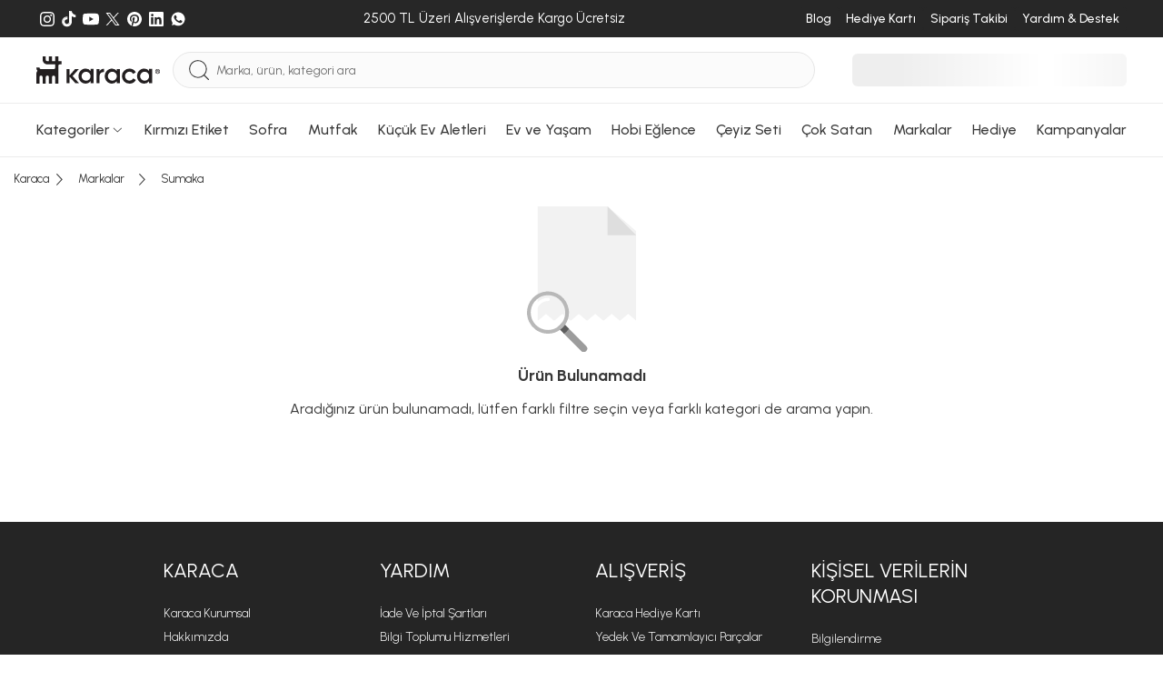

--- FILE ---
content_type: text/html; charset=utf-8
request_url: https://www.karaca.com/marka/sumaka
body_size: 36499
content:
<!DOCTYPE html><html lang="tr"><head><meta charset="UTF-8"><meta http-equiv="X-UA-Compatible" content="IE=edge"><meta name="viewport" content="width=device-width, initial-scale=1.0, maximum-scale=5.0"><title>Sumaka Ürün Modelleri ve Fiyatları | Karaca</title><meta http-equiv="x-dns-prefetch-control" content="on" /><link rel="preconnect" href="https://cdn.karaca.com" /><link rel="preconnect" href="https://static.karaca.com" /><link rel="dns-prefetch" href="https://cdn.karaca.com" /><link rel="dns-prefetch" href="https://static.karaca.com" /><link rel="dns-prefetch" href="https://p2s.krc.com.tr" /><link rel="dns-prefetch" href="https://www.googletagmanager.com" /><link rel="dns-prefetch" href="https://connect.facebook.net" /><link rel="dns-prefetch" href="https://analytics.tiktok.com" /><link rel="dns-prefetch" href="https://collector.wawlabs.com" /><link rel="dns-prefetch" href="https://wps.relateddigital.com" /><link rel="dns-prefetch" href="https://js-agent.newrelic.com" /><link rel="dns-prefetch" href="https://panel.sorun.com.tr" /><link rel="dns-prefetch" href="https://sslwidget.criteo.com" /><link rel="preconnect" href="https://fonts.googleapis.com"><link rel="preconnect" href="https://fonts.gstatic.com" crossorigin><link href="https://fonts.googleapis.com/css2?family=Urbanist:ital,wght@0,100..900;1,100..900&display=swap" rel="stylesheet"><link rel="preload" href="https://fonts.googleapis.com/css2?family=Urbanist:ital,wght@0,100..900;1,100..900&display=swap" as="style"><link rel="preload" as="script" href="https://static.karaca.com//js/header.d004f88c22f39792dfbd.js"><link rel="preload" as="script" href="https://static.karaca.com//js/app.d004f88c22f39792dfbd.js"><link rel="preload" as="script" href="https://static.karaca.com//js/vital_vendors.d004f88c22f39792dfbd.js"><link rel="preload" as="script" href="https://static.karaca.com//js/swiper_vendors.d004f88c22f39792dfbd.js"><link rel="preload" as="script" href="https://static.karaca.com//js/otp_validation.d004f88c22f39792dfbd.js"><link rel="preload" href="https://collector.wawlabs.com/karaca.js" as="script"> <script>
        window.dataLayer = window.dataLayer || [];
        window.dataLayer.push(
            {'userdefined': {'pagetype': 'category', 'iframe': false } });
    </script> <meta name="description" content="Sumaka ürünlerine şimdi Karaca farkıyla ulaşabilirsiniz! Çeşitli Sumaka modelleri ve fiyatları için tıklayın." /><link href="https://www.karaca.com/marka/sumaka" rel="canonical" /><meta name="fb:app_id" content="159158334459349"/><meta name="og:url" content="https://www.karaca.com/marka/sumaka"/><meta name="og:site_name" content="Yemek Takımı, Kahve Makinesi, Mutfak, Sofra ve Küçük Ev Aletleri - Karaca"/><meta name="og:title" content="Sumaka Ürün Modelleri ve Fiyatları | Karaca"/><meta name="og:description" content="Sumaka ürünlerine şimdi Karaca farkıyla ulaşabilirsiniz! Çeşitli Sumaka modelleri ve fiyatları için tıklayın."/><meta name="og:image" content="/catalog/view/theme/karaca/asset/img/content/no-image-meta.jpg"/><meta name="twitter:card" content="summary"/><meta name="twitter:site" content="@karacaonline"/><meta name="twitter:creator" content="@karacaonline"/><meta name="twitter:url" content="https://www.karaca.com/marka/sumaka"/><meta name="twitter:title" content="Sumaka Ürün Modelleri ve Fiyatları | Karaca"/><meta name="twitter:description" content="Sumaka ürünlerine şimdi Karaca farkıyla ulaşabilirsiniz! Çeşitli Sumaka modelleri ve fiyatları için tıklayın."/><meta name="twitter:image" content="/catalog/view/theme/karaca/asset/img/content/no-image-meta.jpg"/><meta name="google-site-verification" content="FrkOQKb9ur73E3x3nWg9WfNhqrJjd0z72OqXRFvzalw"/><meta name="robots" content="index, follow"/> <script type="text/javascript">
        window.addEventListener('load', function() {
            document.addEventListener('scroll', initGTMOnEvent);
            document.addEventListener('mousemove', initGTMOnEvent);
            document.addEventListener('touchstart', initGTMOnEvent);
        });
        function initGTMOnEvent(event) {
            initGTM();
            event.currentTarget.removeEventListener(event.type, initGTMOnEvent);
        }
        function initGTM() {
            if (window.gtmDidInit) {
                return false;
            }
            window.gtmDidInit = true;
            const script = document.createElement('script');
            script.type = 'text/javascript';
            script.async = true;
            script.onload = () => {
                dataLayer.push({ event: 'gtm.js', 'gtm.start': new Date().getTime(), 'gtm.uniqueEventId': 0 });
            };
            script.src = 'https://www.googletagmanager.com/gtm.js?id=GTM-TFHKJ69';
            document.head.appendChild(script);
        }
    </script> <script>
        window.GlobalSetting = {
            storeId : "2",
            storeName : "karaca",
            path : "product/manufacturer/product",
            cdnUrl: "https://cdn.karaca.com/",
            staticUrl: "https://static.karaca.com/",
            payment:{
                binLength : 8
            },
            otp:{
                register: 1,
                checkout: 1
            },
            lts: 0,
            wlt: 1,
            ds: 0,
            sas : 1,
        };
                window.registerPageActive =  false;
        window.newRegisterActive = false;
        window.isTopUpActive = false;
        window.isWalletClosed = true;
        window.wawlabsDidYouMenUrl = 'https://karaca.wawlabs.com/dum?q=';
        window.affiliateSources = [{"name":"rekommendie","time":604800,"source_name":"utm_source","user_value":"utm_campaign","campaign_value":"utm_term"}];
    </script> <script src="https://www.google.com/recaptcha/api.js?hl=tr" async defer></script> <script>
    document.addEventListener("DOMContentLoaded", function() {
        async function fetchAndRedirect(query) {
            if (!query.trim()) return;
            const controller = new AbortController();
            const timeoutId = setTimeout(() => controller.abort(), 20000);
            try {
                const storeMappings = {
                    0:  { cid: "KNZWB-423158357"},
                    1:  { cid: "KNZWB-2010915007"},
                    2:  { cid: "KNZWB-172774170"},
                    3:  { cid: "KNZWB-522637130"},
                    13: { cid: "KNZWB-4258142413"},
                    18:  { cid: "KNZWB-2136607811"},
                    22:  { cid: "KNZWB-3762213889"},
                };
                let storeId = "2";
                if (!storeMappings[storeId]) {
                    storeId = 2;
                }
                const storeInfo = storeMappings[storeId];
                const queryString = `filter=stores:${storeId}&cid=${storeInfo.cid}&q=${encodeURIComponent(query)}`;
                const url = `https://karaca.wawlabs.com/search?custom_result=True&rpp=10&pn=1&related_specs=true&${queryString}`;
                const response = await fetch(
                    url,
                    { method: 'GET', signal: controller.signal }
                );
                clearTimeout(timeoutId);
                const data = await response.json();
                if (data.results?.links?.data?.length > 0 && data.results.links.data[0].url) {
                    const originalUrl = new URL(data.results.links.data[0].url);
                    const newUrl = `${window.location.origin}${originalUrl.pathname}${originalUrl.search}`;
                    if (window.location.href !== newUrl) {
                        return window.location.href = newUrl;
                    }
                } else {
                    return window.location.href = `${window.location.origin}/product/search?q=${query}`;
                }
            } catch (error) {
                return window.location.href = `${window.location.origin}/product/search?q=${query}`;
            }
        }
        const searchForm = document.querySelector("#mobile-search");
        if (searchForm) {
            searchForm.addEventListener("submit", function(event) {
                event.preventDefault();
                triggerSearch();
            });
        }
        const searchButton = document.querySelector(".searchBtn");
        if (searchButton) {
            searchButton.addEventListener("click", function() {
                triggerSearch();
            });
        }
        function triggerSearch() {
            let searchValue = document.querySelector(".search").value;
            fetchAndRedirect(searchValue);
        }
    });
</script> <link rel="stylesheet" href="https://static.karaca.com//css/app.d004f88c22f39792dfbd.css"/><link rel="stylesheet" href="https://static.karaca.com//css/font.d004f88c22f39792dfbd.css"/><link rel="manifest" href="/manifest.json"/><link rel="apple-touch-icon" href="https://static.karaca.com//catalog/view/assets/images/icons/apple-touch/2_180x180.png" type="image/png"><link rel="icon" href="https://static.karaca.com//catalog/view/assets/images/icons/apple-touch/karaca-favicon.ico" type="image/x-icon"><link rel="shortcut icon" href="https://static.karaca.com//catalog/view/assets/images/icons/apple-touch/karaca-favicon.ico" type="image/x-icon"><meta name="apple-mobile-web-app-status-bar" content="#383838"><meta name="theme-color" content="#383838"> <script>
        if ('serviceWorker' in navigator) {
            window.addEventListener('load', () => {
                navigator.serviceWorker.register("/catalog/view/compiled/service-worker.js").then(registration => {
                }).catch(registrationError => {
                    console.log('SW registration failed: ', registrationError);
                });
            });
        }
    </script> <script>
            (function(){
                var s = document.createElement('script');
                s.src = "https://collector.wawlabs.com/karaca.js";
                s.async = "True";
                document.head.appendChild(s);
            })();
        </script> <script src="https://static.karaca.com//3p/bundles.efilli.com/karaca.com.prod.js" defer></script> <meta name="p:domain_verify" content="4ed256ea45343410396d536c90220540"/><meta name="facebook-domain-verification" content="ad7b71rq5uinwgftqxoo4s7gb5ix6g" /><meta name="apple-itunes-app" content="app-id=1547965580"> <script type="application/javascript">
        !function(n,t,e,o,a,s,r,i,c){var u=a+"_q";n[a]=n[a]||{},n[u]=n[u]||[];for(var d=0;d<s.length;d++)r(n[a],n[u],s[d]);i=t.createElement(e),c=t.getElementsByTagName(e)[0],i.async=!0,i.src="https://cdn.adjust.com/adjust-smart-banner-latest.min.js",i.onload=function(){n[a]=n[a].default;for(var t=0;t<n[u].length;t++)n[a][n[u][t][0]]?n[a][n[u][t][0]].apply(n[a],n[u][t][1]):console.error("No such function found in "+a+": "+n[u][t][0]);n[u]=[]},c.parentNode.insertBefore(i,c)}(window,document,"script",0,"AdjustSmartBanner",["init","show","hide","setLanguage","setIosDeepLinkPath","setAndroidDeepLinkPath","setContext"],(function(n,t,e){n[e]=function(){t.push([e,arguments])}}));
        </script> </head><body data-store-id="2"><div class="d-none d-sm-block"><div class="top-banner-related-widget"></div></div><div id="multipleAddCart" class="krc-modal addtoBasketModal addtoCartPopup" style="display: none"><div class="krc-modal-content krc-modal-sm padding-content"><div class="krc-modal-header justify-content-end"><button type="button" class="close modalCloseCustom" data-dismiss="modal"><i class="krc-close-circle"></i></button></div><div class="krc-modal-body"><div class="basketPreview"><i class="krc-basket-done"></i></div><div class="krc-modal-title"><i class="krc-success"></i> Seçtiğiniz ürün sepete eklendi</div></div></div></div><header> <script>
                window.catalogPaginateStatus = true;
                window.catalogPaginateLimit  = 48;
                window.catalogPaginateInfiniteScrollLimit = 3;
            </script> <div class="megaMenuWrap" id="menu-188"><div class="megaMenu"><div class="container megaMenuContent"><div class="megaMenuLeft"><div class="itemGroup"><a href="/yemek-takimlari" data-track="track-navbar" aria-label="Yemek Takımları Menü Görseli" title="Yemek Takımları Menü Görseli"><div class="img"><figure><img src="https://cdn.karaca.com/rcman/cw200h200q90gm/image/categoryMenu/categoryBanner/1416100.jpg" srcset="https://cdn.karaca.com/rcman/cw200h200q90gm/image/categoryMenu/categoryBanner/1416100.jpg 1x, https://cdn.karaca.com/rcman/cw400h400q90gm/image/categoryMenu/categoryBanner/1416100.jpg 2x" alt="Yemek Takımları Menü Görseli" loading="lazy" aria-label="Yemek Takımları Menü Görseli" title="Yemek Takımları Menü Görseli"></figure></div></a><div class="itemGroupList"><div class="itemGroupHeadlineWrap"><a href="/yemek-takimlari" data-track="track-navbar" data-name="Yemek Takımları" aria-label="Yemek Takımları Menü Görseli" title="Yemek Takımları Menü Görseli"><span class="itemGroupHeadline">Yemek Takımları</span></a></div><ul><li><a class="w-100" href="/12-kisilik-yemek-takimi" data-track="track-navbar" data-name="12 Kişilik Yemek Takımı" aria-label="12 Kişilik Yemek Takımı Menü Görseli" title="12 Kişilik Yemek Takımı Menü Görseli">12 Kişilik Yemek Takımı</a></li><li><a class="w-100" href="/6-kisilik-yemek-takimi" data-track="track-navbar" data-name="6 Kişilik Yemek Takımı" aria-label="6 Kişilik Yemek Takımı Menü Görseli" title="6 Kişilik Yemek Takımı Menü Görseli">6 Kişilik Yemek Takımı</a></li><li><a class="w-100" href="/2-4-kisilik-yemek-takimi" data-track="track-navbar" data-name="2-4 Kişilik Yemek Takımı" aria-label="2-4 Kişilik Yemek Takımı Menü Görseli" title="2-4 Kişilik Yemek Takımı Menü Görseli">2-4 Kişilik Yemek Takımı</a></li></ul></div></div><div class="itemGroup"><a href="/kahvalti-takimi" data-track="track-navbar" aria-label="Kahvaltı Takımı Menü Görseli" title="Kahvaltı Takımı Menü Görseli"><div class="img"><figure><img src="https://cdn.karaca.com/rcman/cw200h200q90gm/image/categoryMenu/kahvalti-kategori-117.jpg" srcset="https://cdn.karaca.com/rcman/cw200h200q90gm/image/categoryMenu/kahvalti-kategori-117.jpg 1x, https://cdn.karaca.com/rcman/cw400h400q90gm/image/categoryMenu/kahvalti-kategori-117.jpg 2x" alt="Kahvaltı Takımı Menü Görseli" loading="lazy" aria-label="Kahvaltı Takımı Menü Görseli" title="Kahvaltı Takımı Menü Görseli"></figure></div></a><div class="itemGroupList"><div class="itemGroupHeadlineWrap"><a href="/kahvalti-takimi" data-track="track-navbar" data-name="Kahvaltı Takımı" aria-label="Kahvaltı Takımı Menü Görseli" title="Kahvaltı Takımı Menü Görseli"><span class="itemGroupHeadline">Kahvaltı Takımı</span></a></div><ul><li><a class="w-100" href="/6-kisilik-kahvalti-takimi" data-track="track-navbar" data-name="6 Kişilik Kahvaltı Takımı" aria-label="6 Kişilik Kahvaltı Takımı Menü Görseli" title="6 Kişilik Kahvaltı Takımı Menü Görseli">6 Kişilik Kahvaltı Takımı</a></li><li><a class="w-100" href="/4-kisilik-kahvalti-takimi" data-track="track-navbar" data-name="4 Kişilik Kahvaltı Takımı" aria-label="4 Kişilik Kahvaltı Takımı Menü Görseli" title="4 Kişilik Kahvaltı Takımı Menü Görseli">4 Kişilik Kahvaltı Takımı</a></li><li><a class="w-100" href="/tekli-kahvaltilik" data-track="track-navbar" data-name="Tekli Kahvaltılık" aria-label="Tekli Kahvaltılık Menü Görseli" title="Tekli Kahvaltılık Menü Görseli">Tekli Kahvaltılık</a></li></ul></div></div><div class="itemGroup"><a href="/catal-kasik-bicak-takimlari" data-track="track-navbar" aria-label="Çatal Kaşık Bıçak Takımları Menü Görseli" title="Çatal Kaşık Bıçak Takımları Menü Görseli"><div class="img"><figure><img src="https://cdn.karaca.com/rcman/cw200h200q90gm/image/categoryMenu/ckb-kategori-110725.jpg" srcset="https://cdn.karaca.com/rcman/cw200h200q90gm/image/categoryMenu/ckb-kategori-110725.jpg 1x, https://cdn.karaca.com/rcman/cw400h400q90gm/image/categoryMenu/ckb-kategori-110725.jpg 2x" alt="Çatal Kaşık Bıçak Takımları Menü Görseli" loading="lazy" aria-label="Çatal Kaşık Bıçak Takımları Menü Görseli" title="Çatal Kaşık Bıçak Takımları Menü Görseli"></figure></div></a><div class="itemGroupList"><div class="itemGroupHeadlineWrap"><a href="/catal-kasik-bicak-takimlari" data-track="track-navbar" data-name="Çatal Kaşık Bıçak Takımları" aria-label="Çatal Kaşık Bıçak Takımları Menü Görseli" title="Çatal Kaşık Bıçak Takımları Menü Görseli"><span class="itemGroupHeadline">Çatal Kaşık Bıçak Takımları</span></a></div><ul><li><a class="w-100" href="/12-kisilik-catal-kasik-bicak-takimi" data-track="track-navbar" data-name="12 Kişilik Çatal Kaşık Bıçak Takımı" aria-label="12 Kişilik Çatal Kaşık Bıçak Takımı Menü Görseli" title="12 Kişilik Çatal Kaşık Bıçak Takımı Menü Görseli">12 Kişilik Çatal Kaşık Bıçak Takımı</a></li><li><a class="w-100" href="/6-kisilik-catal-kasik-bicak-takimi" data-track="track-navbar" data-name="6 Kişilik Çatal Kaşık Bıçak Takımı" aria-label="6 Kişilik Çatal Kaşık Bıçak Takımı Menü Görseli" title="6 Kişilik Çatal Kaşık Bıçak Takımı Menü Görseli">6 Kişilik Çatal Kaşık Bıçak Takımı</a></li><li><a class="w-100" href="/tekli-catal-kasik-bicak-serileri" data-track="track-navbar" data-name="Tekli Çatal Kaşık Bıçak Serileri" aria-label="Tekli Çatal Kaşık Bıçak Serileri Menü Görseli" title="Tekli Çatal Kaşık Bıçak Serileri Menü Görseli">Tekli Çatal Kaşık Bıçak Serileri</a></li><li><a class="w-100" href="/dondurma-kasigi" data-track="track-navbar" data-name="Dondurma Kaşığı" aria-label="Dondurma Kaşığı Menü Görseli" title="Dondurma Kaşığı Menü Görseli">Dondurma Kaşığı</a></li><li><a class="w-100" href="/sofra-servis-seti" data-track="track-navbar" data-name="Sofra Servis Seti" aria-label="Sofra Servis Seti Menü Görseli" title="Sofra Servis Seti Menü Görseli">Sofra Servis Seti</a></li></ul></div></div><div class="itemGroup"><a href="/kahve-fincan-takimi" data-track="track-navbar" aria-label="Kahve Fincan Takımı Menü Görseli" title="Kahve Fincan Takımı Menü Görseli"><div class="img"><figure><img src="https://cdn.karaca.com/rcman/cw200h200q90gm/static/banner/2025/menu/kahve-fincan-takimi.jpeg" srcset="https://cdn.karaca.com/rcman/cw200h200q90gm/static/banner/2025/menu/kahve-fincan-takimi.jpeg 1x, https://cdn.karaca.com/rcman/cw400h400q90gm/static/banner/2025/menu/kahve-fincan-takimi.jpeg 2x" alt="Kahve Fincan Takımı Menü Görseli" loading="lazy" aria-label="Kahve Fincan Takımı Menü Görseli" title="Kahve Fincan Takımı Menü Görseli"></figure></div></a><div class="itemGroupList"><div class="itemGroupHeadlineWrap"><a href="/kahve-fincan-takimi" data-track="track-navbar" data-name="Kahve Fincan Takımı" aria-label="Kahve Fincan Takımı Menü Görseli" title="Kahve Fincan Takımı Menü Görseli"><span class="itemGroupHeadline">Kahve Fincan Takımı</span></a></div><ul></ul></div></div><div class="itemGroup"><a href="/icecek-sunum" data-track="track-navbar" aria-label="İçecek Sunum Menü Görseli" title="İçecek Sunum Menü Görseli"><div class="img"><figure><img src="https://cdn.karaca.com/rcman/cw200h200q90gm/image/categoryMenu/sofra-servis-sunum-110725.jpg" srcset="https://cdn.karaca.com/rcman/cw200h200q90gm/image/categoryMenu/sofra-servis-sunum-110725.jpg 1x, https://cdn.karaca.com/rcman/cw400h400q90gm/image/categoryMenu/sofra-servis-sunum-110725.jpg 2x" alt="İçecek Sunum Menü Görseli" loading="lazy" aria-label="İçecek Sunum Menü Görseli" title="İçecek Sunum Menü Görseli"></figure></div></a><div class="itemGroupList"><div class="itemGroupHeadlineWrap"><a href="/icecek-sunum" data-track="track-navbar" data-name="İçecek Sunum" aria-label="İçecek Sunum Menü Görseli" title="İçecek Sunum Menü Görseli"><span class="itemGroupHeadline">İçecek Sunum</span></a></div><ul><li><a class="w-100" href="/muglar-kupalar" data-track="track-navbar" data-name="Muglar Kupalar" aria-label="Muglar Kupalar Menü Görseli" title="Muglar Kupalar Menü Görseli">Muglar Kupalar</a></li><li><a class="w-100" href="/cay-fincan-takimi" data-track="track-navbar" data-name="Çay Fincan Takımı" aria-label="Çay Fincan Takımı Menü Görseli" title="Çay Fincan Takımı Menü Görseli">Çay Fincan Takımı</a></li><li><a class="w-100" href="/espresso-fincan-takimi" data-track="track-navbar" data-name="Espresso Fincan Takımı" aria-label="Espresso Fincan Takımı Menü Görseli" title="Espresso Fincan Takımı Menü Görseli">Espresso Fincan Takımı</a></li><li><a class="w-100" href="/surahi" data-track="track-navbar" data-name="Sürahi" aria-label="Sürahi Menü Görseli" title="Sürahi Menü Görseli">Sürahi</a></li></ul></div></div><div class="itemGroup"><a href="/bardak-bardak-seti" data-track="track-navbar" aria-label="Bardak Bardak Seti Menü Görseli" title="Bardak Bardak Seti Menü Görseli"><div class="img"><figure><img src="https://cdn.karaca.com/rcman/cw200h200q90gm/image/categoryMenu/categoryCookplusBanner/1411101.jpg" srcset="https://cdn.karaca.com/rcman/cw200h200q90gm/image/categoryMenu/categoryCookplusBanner/1411101.jpg 1x, https://cdn.karaca.com/rcman/cw400h400q90gm/image/categoryMenu/categoryCookplusBanner/1411101.jpg 2x" alt="Bardak Bardak Seti Menü Görseli" loading="lazy" aria-label="Bardak Bardak Seti Menü Görseli" title="Bardak Bardak Seti Menü Görseli"></figure></div></a><div class="itemGroupList"><div class="itemGroupHeadlineWrap"><a href="/bardak-bardak-seti" data-track="track-navbar" data-name="Bardak Bardak Seti" aria-label="Bardak Bardak Seti Menü Görseli" title="Bardak Bardak Seti Menü Görseli"><span class="itemGroupHeadline">Bardak Bardak Seti</span></a></div><ul><li><a class="w-100" href="/mesrubat-bardagi" data-track="track-navbar" data-name="Meşrubat Bardağı" aria-label="Meşrubat Bardağı Menü Görseli" title="Meşrubat Bardağı Menü Görseli">Meşrubat Bardağı</a></li><li><a class="w-100" href="/su-bardagi" data-track="track-navbar" data-name="Su Bardağı" aria-label="Su Bardağı Menü Görseli" title="Su Bardağı Menü Görseli">Su Bardağı</a></li><li><a class="w-100" href="/cay-bardagi" data-track="track-navbar" data-name="Çay Bardağı" aria-label="Çay Bardağı Menü Görseli" title="Çay Bardağı Menü Görseli">Çay Bardağı</a></li><li><a class="w-100" href="/kahve-yani-bardagi" data-track="track-navbar" data-name="Kahve Yanı Bardağı" aria-label="Kahve Yanı Bardağı Menü Görseli" title="Kahve Yanı Bardağı Menü Görseli">Kahve Yanı Bardağı</a></li><li><a class="w-100" href="/karaf-seti" data-track="track-navbar" data-name="Karaf Seti" aria-label="Karaf Seti Menü Görseli" title="Karaf Seti Menü Görseli">Karaf Seti</a></li><li><a class="w-100" href="/kadehler" data-track="track-navbar" data-name="Kadehler" aria-label="Kadehler Menü Görseli" title="Kadehler Menü Görseli">Kadehler</a></li><li><a class="w-100" href="/cay-seti" data-track="track-navbar" data-name="Çay Seti" aria-label="Çay Seti Menü Görseli" title="Çay Seti Menü Görseli">Çay Seti</a></li><li><a class="w-100" href="/bardak-altligi-ve-cay-tabagi" data-track="track-navbar" data-name="Bardak Altlığı ve Çay Tabağı" aria-label="Bardak Altlığı ve Çay Tabağı Menü Görseli" title="Bardak Altlığı ve Çay Tabağı Menü Görseli">Bardak Altlığı ve Çay Tabağı</a></li></ul></div></div><div class="itemGroup"><a href="/servis-sunum" data-track="track-navbar" aria-label="Servis Sunum Menü Görseli" title="Servis Sunum Menü Görseli"><div class="img"><figure><img src="https://cdn.karaca.com/rcman/cw200h200q90gm/image/categoryMenu/servis-sunum-kategori-117.jpg" srcset="https://cdn.karaca.com/rcman/cw200h200q90gm/image/categoryMenu/servis-sunum-kategori-117.jpg 1x, https://cdn.karaca.com/rcman/cw400h400q90gm/image/categoryMenu/servis-sunum-kategori-117.jpg 2x" alt="Servis Sunum Menü Görseli" loading="lazy" aria-label="Servis Sunum Menü Görseli" title="Servis Sunum Menü Görseli"></figure></div></a><div class="itemGroupList"><div class="itemGroupHeadlineWrap"><a href="/servis-sunum" data-track="track-navbar" data-name="Servis Sunum" aria-label="Servis Sunum Menü Görseli" title="Servis Sunum Menü Görseli"><span class="itemGroupHeadline">Servis Sunum</span></a></div><ul><li><a class="w-100" href="/kek-ve-pasta-takimlari" data-track="track-navbar" data-name="Kek ve Pasta Takımları" aria-label="Kek ve Pasta Takımları Menü Görseli" title="Kek ve Pasta Takımları Menü Görseli">Kek ve Pasta Takımları</a></li><li><a class="w-100" href="/kek-servis-ve-kek-fanuslari" data-track="track-navbar" data-name="Kek Servis ve Kek Fanusları" aria-label="Kek Servis ve Kek Fanusları Menü Görseli" title="Kek Servis ve Kek Fanusları Menü Görseli">Kek Servis ve Kek Fanusları</a></li><li><a class="w-100" href="/kurabiyelik" data-track="track-navbar" data-name="Kurabiyelik" aria-label="Kurabiyelik Menü Görseli" title="Kurabiyelik Menü Görseli">Kurabiyelik</a></li><li><a class="w-100" href="/degirmen" data-track="track-navbar" data-name="Değirmen" aria-label="Değirmen Menü Görseli" title="Değirmen Menü Görseli">Değirmen</a></li><li><a class="w-100" href="/yagdanlik-sirkelik" data-track="track-navbar" data-name="Yağdanlık Sirkelik" aria-label="Yağdanlık Sirkelik Menü Görseli" title="Yağdanlık Sirkelik Menü Görseli">Yağdanlık Sirkelik</a></li><li><a class="w-100" href="/tuzluk-biberlik" data-track="track-navbar" data-name="Tuzluk Biberlik" aria-label="Tuzluk Biberlik Menü Görseli" title="Tuzluk Biberlik Menü Görseli">Tuzluk Biberlik</a></li><li><a class="w-100" href="/tepsi" data-track="track-navbar" data-name="Tepsi" aria-label="Tepsi Menü Görseli" title="Tepsi Menü Görseli">Tepsi</a></li><li><a class="w-100" href="/meyvelik" data-track="track-navbar" data-name="Meyvelik" aria-label="Meyvelik Menü Görseli" title="Meyvelik Menü Görseli">Meyvelik</a></li><li><a class="w-100" href="/sekerlik" data-track="track-navbar" data-name="Şekerlik" aria-label="Şekerlik Menü Görseli" title="Şekerlik Menü Görseli">Şekerlik</a></li><li><a class="w-100" href="/pecetelik" data-track="track-navbar" data-name="Peçetelik" aria-label="Peçetelik Menü Görseli" title="Peçetelik Menü Görseli">Peçetelik</a></li><li><a class="w-100" href="/supla" data-track="track-navbar" data-name="Supla" aria-label="Supla Menü Görseli" title="Supla Menü Görseli">Supla</a></li><li><a class="w-100" href="/buz-kovasi" data-track="track-navbar" data-name="Buz Kovası" aria-label="Buz Kovası Menü Görseli" title="Buz Kovası Menü Görseli">Buz Kovası</a></li></ul></div></div><div class="itemGroup"><a href="/tekli-urunler" data-track="track-navbar" aria-label="Tekli Ürünler Menü Görseli" title="Tekli Ürünler Menü Görseli"><div class="img"><figure><img src="https://cdn.karaca.com/rcman/cw200h200q90gm/image/categoryMenu/tek-seri-110725.jpg" srcset="https://cdn.karaca.com/rcman/cw200h200q90gm/image/categoryMenu/tek-seri-110725.jpg 1x, https://cdn.karaca.com/rcman/cw400h400q90gm/image/categoryMenu/tek-seri-110725.jpg 2x" alt="Tekli Ürünler Menü Görseli" loading="lazy" aria-label="Tekli Ürünler Menü Görseli" title="Tekli Ürünler Menü Görseli"></figure></div></a><div class="itemGroupList"><div class="itemGroupHeadlineWrap"><a href="/tekli-urunler" data-track="track-navbar" data-name="Tekli Ürünler" aria-label="Tekli Ürünler Menü Görseli" title="Tekli Ürünler Menü Görseli"><span class="itemGroupHeadline">Tekli Ürünler</span></a></div><ul><li><a class="w-100" href="/tabak" data-track="track-navbar" data-name="Tabak" aria-label="Tabak Menü Görseli" title="Tabak Menü Görseli">Tabak</a></li><li><a class="w-100" href="/kaseler" data-track="track-navbar" data-name="Kaseler" aria-label="Kaseler Menü Görseli" title="Kaseler Menü Görseli">Kaseler</a></li><li><a class="w-100" href="/servis-tabagi" data-track="track-navbar" data-name="Servis Tabağı" aria-label="Servis Tabağı Menü Görseli" title="Servis Tabağı Menü Görseli">Servis Tabağı</a></li><li><a class="w-100" href="/pasta-tabagi" data-track="track-navbar" data-name="Pasta Tabağı" aria-label="Pasta Tabağı Menü Görseli" title="Pasta Tabağı Menü Görseli">Pasta Tabağı</a></li><li><a class="w-100" href="/cukur-tabak" data-track="track-navbar" data-name="Çukur Tabak" aria-label="Çukur Tabak Menü Görseli" title="Çukur Tabak Menü Görseli">Çukur Tabak</a></li><li><a class="w-100" href="/cerezlik" data-track="track-navbar" data-name="Çerezlik" aria-label="Çerezlik Menü Görseli" title="Çerezlik Menü Görseli">Çerezlik</a></li><li><a class="w-100" href="/kayik-tabak" data-track="track-navbar" data-name="Kayık Tabak" aria-label="Kayık Tabak Menü Görseli" title="Kayık Tabak Menü Görseli">Kayık Tabak</a></li></ul></div></div><div class="itemGroup"><a href="/sofra-tekstili" data-track="track-navbar" aria-label="Sofra Tekstili Menü Görseli" title="Sofra Tekstili Menü Görseli"><div class="img"><figure><img src="https://cdn.karaca.com/rcman/cw200h200q90gm/image/categoryMenu/sofra-ve-mutfak-tekstili-clp.jpg" srcset="https://cdn.karaca.com/rcman/cw200h200q90gm/image/categoryMenu/sofra-ve-mutfak-tekstili-clp.jpg 1x, https://cdn.karaca.com/rcman/cw400h400q90gm/image/categoryMenu/sofra-ve-mutfak-tekstili-clp.jpg 2x" alt="Sofra Tekstili Menü Görseli" loading="lazy" aria-label="Sofra Tekstili Menü Görseli" title="Sofra Tekstili Menü Görseli"></figure></div></a><div class="itemGroupList"><div class="itemGroupHeadlineWrap"><a href="/sofra-tekstili" data-track="track-navbar" data-name="Sofra Tekstili" aria-label="Sofra Tekstili Menü Görseli" title="Sofra Tekstili Menü Görseli"><span class="itemGroupHeadline">Sofra Tekstili</span></a></div><ul><li><a class="w-100" href="/pecete-pecete-halkalari" data-track="track-navbar" data-name="Peçete / Peçete Halkaları" aria-label="Peçete / Peçete Halkaları Menü Görseli" title="Peçete / Peçete Halkaları Menü Görseli">Peçete / Peçete Halkaları</a></li><li><a class="w-100" href="/masa-ortusu-takimi" data-track="track-navbar" data-name="Masa Örtüsü Takımı" aria-label="Masa Örtüsü Takımı Menü Görseli" title="Masa Örtüsü Takımı Menü Görseli">Masa Örtüsü Takımı</a></li><li><a class="w-100" href="/runner" data-track="track-navbar" data-name="Runner" aria-label="Runner Menü Görseli" title="Runner Menü Görseli">Runner</a></li><li><a class="w-100" href="/amerikan-servisleri" data-track="track-navbar" data-name="Amerikan Servisleri" aria-label="Amerikan Servisleri Menü Görseli" title="Amerikan Servisleri Menü Görseli">Amerikan Servisleri</a></li></ul></div></div></div></div></div><div class="megaOverlay"></div></div><div class="megaMenuWrap" id="menu-189"><div class="megaMenu"><div class="container megaMenuContent"><div class="megaMenuLeft"><div class="itemGroup"><a href="/pisirme" data-track="track-navbar" aria-label="Pişirme Menü Görseli" title="Pişirme Menü Görseli"><div class="img"><figure><img src="https://cdn.karaca.com/rcman/cw200h200q90gm/image/categoryMenu/tencere-kategori-110725.jpg" srcset="https://cdn.karaca.com/rcman/cw200h200q90gm/image/categoryMenu/tencere-kategori-110725.jpg 1x, https://cdn.karaca.com/rcman/cw400h400q90gm/image/categoryMenu/tencere-kategori-110725.jpg 2x" alt="Pişirme Menü Görseli" loading="lazy" aria-label="Pişirme Menü Görseli" title="Pişirme Menü Görseli"></figure></div></a><div class="itemGroupList"><div class="itemGroupHeadlineWrap"><a href="/pisirme" data-track="track-navbar" data-name="Pişirme" aria-label="Pişirme Menü Görseli" title="Pişirme Menü Görseli"><span class="itemGroupHeadline">Pişirme</span></a></div><ul><li><a class="w-100" href="/tencere-seti" data-track="track-navbar" data-name="Tencere Seti" aria-label="Tencere Seti Menü Görseli" title="Tencere Seti Menü Görseli">Tencere Seti</a></li><li><a class="w-100" href="/duduklu-tencere" data-track="track-navbar" data-name="Düdüklü Tencere" aria-label="Düdüklü Tencere Menü Görseli" title="Düdüklü Tencere Menü Görseli">Düdüklü Tencere</a></li><li><a class="w-100" href="/tek-tencere" data-track="track-navbar" data-name="Tekli Tencereler" aria-label="Tekli Tencereler Menü Görseli" title="Tekli Tencereler Menü Görseli">Tekli Tencereler</a></li><li><a class="w-100" href="/tek-tava" data-track="track-navbar" data-name="Tava ve Tava Setleri" aria-label="Tava ve Tava Setleri Menü Görseli" title="Tava ve Tava Setleri Menü Görseli">Tava ve Tava Setleri</a></li><li><a class="w-100" href="/kek-kaliplari" data-track="track-navbar" data-name="Kek Kalıpları" aria-label="Kek Kalıpları Menü Görseli" title="Kek Kalıpları Menü Görseli">Kek Kalıpları</a></li><li><a class="w-100" href="/sutluk-sosluk" data-track="track-navbar" data-name="Sos Tenceresi ve Sütlük" aria-label="Sos Tenceresi ve Sütlük Menü Görseli" title="Sos Tenceresi ve Sütlük Menü Görseli">Sos Tenceresi ve Sütlük</a></li><li><a class="w-100" href="/sahan-ve-sahan-seti" data-track="track-navbar" data-name="Sahan ve Sahan Seti" aria-label="Sahan ve Sahan Seti Menü Görseli" title="Sahan ve Sahan Seti Menü Görseli">Sahan ve Sahan Seti</a></li><li><a class="w-100" href="/celik-ceyiz-seti" data-track="track-navbar" data-name="Çelik Çeyiz Seti" aria-label="Çelik Çeyiz Seti Menü Görseli" title="Çelik Çeyiz Seti Menü Görseli">Çelik Çeyiz Seti</a></li><li><a class="w-100" href="/firin-kabi" data-track="track-navbar" data-name="Fırın Kabı" aria-label="Fırın Kabı Menü Görseli" title="Fırın Kabı Menü Görseli">Fırın Kabı</a></li></ul></div></div><div class="itemGroup"><a href="/saklama-duzenleme" data-track="track-navbar" aria-label="Saklama Düzenleme Menü Görseli" title="Saklama Düzenleme Menü Görseli"><div class="img"><figure><img src="https://cdn.karaca.com/rcman/cw200h200q90gm/image/categoryMenu/saklama-duzenlemee-clp.jpg" srcset="https://cdn.karaca.com/rcman/cw200h200q90gm/image/categoryMenu/saklama-duzenlemee-clp.jpg 1x, https://cdn.karaca.com/rcman/cw400h400q90gm/image/categoryMenu/saklama-duzenlemee-clp.jpg 2x" alt="Saklama Düzenleme Menü Görseli" loading="lazy" aria-label="Saklama Düzenleme Menü Görseli" title="Saklama Düzenleme Menü Görseli"></figure></div></a><div class="itemGroupList"><div class="itemGroupHeadlineWrap"><a href="/saklama-duzenleme" data-track="track-navbar" data-name="Saklama Düzenleme" aria-label="Saklama Düzenleme Menü Görseli" title="Saklama Düzenleme Menü Görseli"><span class="itemGroupHeadline">Saklama Düzenleme</span></a></div><ul><li><a class="w-100" href="/saklama-kabi" data-track="track-navbar" data-name="Saklama Kabı" aria-label="Saklama Kabı Menü Görseli" title="Saklama Kabı Menü Görseli">Saklama Kabı</a></li><li><a class="w-100" href="/baharatlik-baharat-takimi" data-track="track-navbar" data-name="Baharatlık ve Baharat Takımı" aria-label="Baharatlık ve Baharat Takımı Menü Görseli" title="Baharatlık ve Baharat Takımı Menü Görseli">Baharatlık ve Baharat Takımı</a></li><li><a class="w-100" href="/ekmek-sepeti-ve-kutusu" data-track="track-navbar" data-name="Ekmek Sepeti ve Kutusu" aria-label="Ekmek Sepeti ve Kutusu Menü Görseli" title="Ekmek Sepeti ve Kutusu Menü Görseli">Ekmek Sepeti ve Kutusu</a></li><li><a class="w-100" href="/kasiklik" data-track="track-navbar" data-name="Kaşıklık" aria-label="Kaşıklık Menü Görseli" title="Kaşıklık Menü Görseli">Kaşıklık</a></li><li><a class="w-100" href="/mutfak-organizer" data-track="track-navbar" data-name="Mutfak Organizer" aria-label="Mutfak Organizer Menü Görseli" title="Mutfak Organizer Menü Görseli">Mutfak Organizer</a></li><li><a class="w-100" href="/cop-kovalari" data-track="track-navbar" data-name="Çöp Kovaları" aria-label="Çöp Kovaları Menü Görseli" title="Çöp Kovaları Menü Görseli">Çöp Kovaları</a></li><li><a class="w-100" href="/kavanoz" data-track="track-navbar" data-name="Kavanoz" aria-label="Kavanoz Menü Görseli" title="Kavanoz Menü Görseli">Kavanoz</a></li></ul></div></div><div class="itemGroup"><a href="/bicak-bicak-seti" data-track="track-navbar" aria-label="Bıçak & Bıçak Seti Menü Görseli" title="Bıçak & Bıçak Seti Menü Görseli"><div class="img"><figure><img src="https://cdn.karaca.com/rcman/cw200h200q90gm/image/categoryMenu/hazirlik-gerecleri-5678.jpg" srcset="https://cdn.karaca.com/rcman/cw200h200q90gm/image/categoryMenu/hazirlik-gerecleri-5678.jpg 1x, https://cdn.karaca.com/rcman/cw400h400q90gm/image/categoryMenu/hazirlik-gerecleri-5678.jpg 2x" alt="Bıçak & Bıçak Seti Menü Görseli" loading="lazy" aria-label="Bıçak & Bıçak Seti Menü Görseli" title="Bıçak & Bıçak Seti Menü Görseli"></figure></div></a><div class="itemGroupList"><div class="itemGroupHeadlineWrap"><a href="/bicak-bicak-seti" data-track="track-navbar" data-name="Bıçak & Bıçak Seti" aria-label="Bıçak & Bıçak Seti Menü Görseli" title="Bıçak & Bıçak Seti Menü Görseli"><span class="itemGroupHeadline">Bıçak & Bıçak Seti</span></a></div><ul><li><a class="w-100" href="/bicak-seti" data-track="track-navbar" data-name="Bıçak Seti" aria-label="Bıçak Seti Menü Görseli" title="Bıçak Seti Menü Görseli">Bıçak Seti</a></li><li><a class="w-100" href="/ekmek-bicaklari" data-track="track-navbar" data-name="Ekmek Bıçakları" aria-label="Ekmek Bıçakları Menü Görseli" title="Ekmek Bıçakları Menü Görseli">Ekmek Bıçakları</a></li><li><a class="w-100" href="/sef-bicaklari" data-track="track-navbar" data-name="Şef Bıçakları" aria-label="Şef Bıçakları Menü Görseli" title="Şef Bıçakları Menü Görseli">Şef Bıçakları</a></li><li><a class="w-100" href="/soyma-bicaklari" data-track="track-navbar" data-name="Soyma Bıçakları" aria-label="Soyma Bıçakları Menü Görseli" title="Soyma Bıçakları Menü Görseli">Soyma Bıçakları</a></li></ul></div></div><div class="itemGroup"><a href="/mutfak-gerecleri" data-track="track-navbar" aria-label="Mutfak Gereçleri Menü Görseli" title="Mutfak Gereçleri Menü Görseli"><div class="img"><figure><img src="https://cdn.karaca.com/rcman/cw200h200q90gm/image/categoryMenu/servis-set-kategori-110725.jpg" srcset="https://cdn.karaca.com/rcman/cw200h200q90gm/image/categoryMenu/servis-set-kategori-110725.jpg 1x, https://cdn.karaca.com/rcman/cw400h400q90gm/image/categoryMenu/servis-set-kategori-110725.jpg 2x" alt="Mutfak Gereçleri Menü Görseli" loading="lazy" aria-label="Mutfak Gereçleri Menü Görseli" title="Mutfak Gereçleri Menü Görseli"></figure></div></a><div class="itemGroupList"><div class="itemGroupHeadlineWrap"><a href="/mutfak-gerecleri" data-track="track-navbar" data-name="Mutfak Gereçleri" aria-label="Mutfak Gereçleri Menü Görseli" title="Mutfak Gereçleri Menü Görseli"><span class="itemGroupHeadline">Mutfak Gereçleri</span></a></div><ul><li><a class="w-100" href="/kesme-tahtasi" data-track="track-navbar" data-name="Kesme ve Sunum Tahtası" aria-label="Kesme ve Sunum Tahtası Menü Görseli" title="Kesme ve Sunum Tahtası Menü Görseli">Kesme ve Sunum Tahtası</a></li><li><a class="w-100" href="/servis-gerecleri" data-track="track-navbar" data-name="Servis Gereçleri" aria-label="Servis Gereçleri Menü Görseli" title="Servis Gereçleri Menü Görseli">Servis Gereçleri</a></li><li><a class="w-100" href="/manuel-rondo-dograyici" data-track="track-navbar" data-name="Manuel Rondo ve Doğrayıcı" aria-label="Manuel Rondo ve Doğrayıcı Menü Görseli" title="Manuel Rondo ve Doğrayıcı Menü Görseli">Manuel Rondo ve Doğrayıcı</a></li><li><a class="w-100" href="/spatulalar" data-track="track-navbar" data-name="Spatulalar" aria-label="Spatulalar Menü Görseli" title="Spatulalar Menü Görseli">Spatulalar</a></li><li><a class="w-100" href="/soyacak" data-track="track-navbar" data-name="Soyacak" aria-label="Soyacak Menü Görseli" title="Soyacak Menü Görseli">Soyacak</a></li><li><a class="w-100" href="/olcek" data-track="track-navbar" data-name="Ölçek" aria-label="Ölçek Menü Görseli" title="Ölçek Menü Görseli">Ölçek</a></li><li><a class="w-100" href="/cok-amacli-makas" data-track="track-navbar" data-name="Mutfak Makası" aria-label="Mutfak Makası Menü Görseli" title="Mutfak Makası Menü Görseli">Mutfak Makası</a></li><li><a class="w-100" href="/rende" data-track="track-navbar" data-name="Rende" aria-label="Rende Menü Görseli" title="Rende Menü Görseli">Rende</a></li><li><a class="w-100" href="/suzgec" data-track="track-navbar" data-name="Süzgeç" aria-label="Süzgeç Menü Görseli" title="Süzgeç Menü Görseli">Süzgeç</a></li><li><a class="w-100" href="/karistirma-kabi" data-track="track-navbar" data-name="Karıştırma Kabı" aria-label="Karıştırma Kabı Menü Görseli" title="Karıştırma Kabı Menü Görseli">Karıştırma Kabı</a></li><li><a class="w-100" href="/sarimsak-ezici" data-track="track-navbar" data-name="Sarımsak Ezici" aria-label="Sarımsak Ezici Menü Görseli" title="Sarımsak Ezici Menü Görseli">Sarımsak Ezici</a></li><li><a class="w-100" href="/tirbuson" data-track="track-navbar" data-name="Tirbüşon" aria-label="Tirbüşon Menü Görseli" title="Tirbüşon Menü Görseli">Tirbüşon</a></li><li><a class="w-100" href="/sikacak" data-track="track-navbar" data-name="Sıkacak" aria-label="Sıkacak Menü Görseli" title="Sıkacak Menü Görseli">Sıkacak</a></li></ul></div></div><div class="itemGroup"><a href="/icecek-hazirlama" data-track="track-navbar" aria-label="İçecek Hazırlama Menü Görseli" title="İçecek Hazırlama Menü Görseli"><div class="img"><figure><img src="https://cdn.karaca.com/rcman/cw200h200q90gm/image/categoryMenu/caydanlik-kategori-set-110725.jpg" srcset="https://cdn.karaca.com/rcman/cw200h200q90gm/image/categoryMenu/caydanlik-kategori-set-110725.jpg 1x, https://cdn.karaca.com/rcman/cw400h400q90gm/image/categoryMenu/caydanlik-kategori-set-110725.jpg 2x" alt="İçecek Hazırlama Menü Görseli" loading="lazy" aria-label="İçecek Hazırlama Menü Görseli" title="İçecek Hazırlama Menü Görseli"></figure></div></a><div class="itemGroupList"><div class="itemGroupHeadlineWrap"><a href="/icecek-hazirlama" data-track="track-navbar" data-name="İçecek Hazırlama" aria-label="İçecek Hazırlama Menü Görseli" title="İçecek Hazırlama Menü Görseli"><span class="itemGroupHeadline">İçecek Hazırlama</span></a></div><ul><li><a class="w-100" href="/termos" data-track="track-navbar" data-name="Termos" aria-label="Termos Menü Görseli" title="Termos Menü Görseli">Termos</a></li><li><a class="w-100" href="/caydanlik" data-track="track-navbar" data-name="Çaydanlık" aria-label="Çaydanlık Menü Görseli" title="Çaydanlık Menü Görseli">Çaydanlık</a></li><li><a class="w-100" href="/demlik" data-track="track-navbar" data-name="Demlik" aria-label="Demlik Menü Görseli" title="Demlik Menü Görseli">Demlik</a></li><li><a class="w-100" href="/french-press" data-track="track-navbar" data-name="French Press" aria-label="French Press Menü Görseli" title="French Press Menü Görseli">French Press</a></li><li><a class="w-100" href="/kahve-ekipmanlari" data-track="track-navbar" data-name="Kahve Ekipmanları" aria-label="Kahve Ekipmanları Menü Görseli" title="Kahve Ekipmanları Menü Görseli">Kahve Ekipmanları</a></li><li><a class="w-100" href="/cezve-ve-cezve-takimi" data-track="track-navbar" data-name="Cezve ve Cezve Takımı" aria-label="Cezve ve Cezve Takımı Menü Görseli" title="Cezve ve Cezve Takımı Menü Görseli">Cezve ve Cezve Takımı</a></li><li><a class="w-100" href="/kokteyl" data-track="track-navbar" data-name="Kokteyl Ekipmanları" aria-label="Kokteyl Ekipmanları Menü Görseli" title="Kokteyl Ekipmanları Menü Görseli">Kokteyl Ekipmanları</a></li></ul></div></div><div class="itemGroup"><a href="/mutfak-tekstili" data-track="track-navbar" aria-label="Mutfak Tekstili Menü Görseli" title="Mutfak Tekstili Menü Görseli"><div class="img"><figure><img src="https://cdn.karaca.com/rcman/cw200h200q90gm/image/categoryMenu/mutfak-tekstili-kategori-110725.jpg" srcset="https://cdn.karaca.com/rcman/cw200h200q90gm/image/categoryMenu/mutfak-tekstili-kategori-110725.jpg 1x, https://cdn.karaca.com/rcman/cw400h400q90gm/image/categoryMenu/mutfak-tekstili-kategori-110725.jpg 2x" alt="Mutfak Tekstili Menü Görseli" loading="lazy" aria-label="Mutfak Tekstili Menü Görseli" title="Mutfak Tekstili Menü Görseli"></figure></div></a><div class="itemGroupList"><div class="itemGroupHeadlineWrap"><a href="/mutfak-tekstili" data-track="track-navbar" data-name="Mutfak Tekstili" aria-label="Mutfak Tekstili Menü Görseli" title="Mutfak Tekstili Menü Görseli"><span class="itemGroupHeadline">Mutfak Tekstili</span></a></div><ul><li><a class="w-100" href="/mutfak-havlusu" data-track="track-navbar" data-name="Mutfak Havlusu" aria-label="Mutfak Havlusu Menü Görseli" title="Mutfak Havlusu Menü Görseli">Mutfak Havlusu</a></li><li><a class="w-100" href="/mutfak-onlugu" data-track="track-navbar" data-name="Mutfak Önlüğü" aria-label="Mutfak Önlüğü Menü Görseli" title="Mutfak Önlüğü Menü Görseli">Mutfak Önlüğü</a></li></ul></div></div></div></div></div><div class="megaOverlay"></div></div><div class="megaMenuWrap" id="menu-190"><div class="megaMenu"><div class="container megaMenuContent"><div class="megaMenuLeft"><div class="itemGroup"><a href="/kahve-makineleri" data-track="track-navbar" aria-label="Kahve Makineleri Menü Görseli" title="Kahve Makineleri Menü Görseli"><div class="img"><figure><img src="https://cdn.karaca.com/rcman/cw200h200q90gm/image/categoryMenu/turk-kahve-makinesi-kategori-110725.jpg" srcset="https://cdn.karaca.com/rcman/cw200h200q90gm/image/categoryMenu/turk-kahve-makinesi-kategori-110725.jpg 1x, https://cdn.karaca.com/rcman/cw400h400q90gm/image/categoryMenu/turk-kahve-makinesi-kategori-110725.jpg 2x" alt="Kahve Makineleri Menü Görseli" loading="lazy" aria-label="Kahve Makineleri Menü Görseli" title="Kahve Makineleri Menü Görseli"></figure></div></a><div class="itemGroupList"><div class="itemGroupHeadlineWrap"><a href="/kahve-makineleri" data-track="track-navbar" data-name="Kahve Makineleri" aria-label="Kahve Makineleri Menü Görseli" title="Kahve Makineleri Menü Görseli"><span class="itemGroupHeadline">Kahve Makineleri</span></a></div><ul><li><a class="w-100" href="/turk-kahve-makinesi" data-track="track-navbar" data-name="Türk Kahve Makinesi" aria-label="Türk Kahve Makinesi Menü Görseli" title="Türk Kahve Makinesi Menü Görseli">Türk Kahve Makinesi</a></li><li><a class="w-100" href="/filtre-kahve-makinesi" data-track="track-navbar" data-name="Filtre Kahve Makinesi" aria-label="Filtre Kahve Makinesi Menü Görseli" title="Filtre Kahve Makinesi Menü Görseli">Filtre Kahve Makinesi</a></li><li><a class="w-100" href="/espresso-makinesi" data-track="track-navbar" data-name="Espresso Makinesi" aria-label="Espresso Makinesi Menü Görseli" title="Espresso Makinesi Menü Görseli">Espresso Makinesi</a></li></ul></div></div><div class="itemGroup"><a href="/elektrikli-icecek-hazirlama" data-track="track-navbar" aria-label="Elektrikli İçecek Hazırlama Menü Görseli" title="Elektrikli İçecek Hazırlama Menü Görseli"><div class="img"><figure><img src="https://cdn.karaca.com/rcman/cw200h200q90gm/image/categoryMenu/cayci-kea-110724.jpg" srcset="https://cdn.karaca.com/rcman/cw200h200q90gm/image/categoryMenu/cayci-kea-110724.jpg 1x, https://cdn.karaca.com/rcman/cw400h400q90gm/image/categoryMenu/cayci-kea-110724.jpg 2x" alt="Elektrikli İçecek Hazırlama Menü Görseli" loading="lazy" aria-label="Elektrikli İçecek Hazırlama Menü Görseli" title="Elektrikli İçecek Hazırlama Menü Görseli"></figure></div></a><div class="itemGroupList"><div class="itemGroupHeadlineWrap"><a href="/elektrikli-icecek-hazirlama" data-track="track-navbar" data-name="Elektrikli İçecek Hazırlama" aria-label="Elektrikli İçecek Hazırlama Menü Görseli" title="Elektrikli İçecek Hazırlama Menü Görseli"><span class="itemGroupHeadline">Elektrikli İçecek Hazırlama</span></a></div><ul><li><a class="w-100" href="/cayci-cay-makinesi" data-track="track-navbar" data-name="Çaycı - Çay Makinesi" aria-label="Çaycı - Çay Makinesi Menü Görseli" title="Çaycı - Çay Makinesi Menü Görseli">Çaycı - Çay Makinesi</a></li><li><a class="w-100" href="/su-isiticisi-kettle" data-track="track-navbar" data-name="Su Isıtıcısı Kettle" aria-label="Su Isıtıcısı Kettle Menü Görseli" title="Su Isıtıcısı Kettle Menü Görseli">Su Isıtıcısı Kettle</a></li><li><a class="w-100" href="/smoothie-blender" data-track="track-navbar" data-name="Smoothie Blender" aria-label="Smoothie Blender Menü Görseli" title="Smoothie Blender Menü Görseli">Smoothie Blender</a></li><li><a class="w-100" href="/kati-meyve-sikacagi" data-track="track-navbar" data-name="Katı Meyve Sıkacağı" aria-label="Katı Meyve Sıkacağı Menü Görseli" title="Katı Meyve Sıkacağı Menü Görseli">Katı Meyve Sıkacağı</a></li><li><a class="w-100" href="/narenciye-sikacagi" data-track="track-navbar" data-name="Narenciye Sıkacağı" aria-label="Narenciye Sıkacağı Menü Görseli" title="Narenciye Sıkacağı Menü Görseli">Narenciye Sıkacağı</a></li></ul></div></div><div class="itemGroup"><a href="/gida-hazirlama" data-track="track-navbar" aria-label="Gıda Hazırlama Menü Görseli" title="Gıda Hazırlama Menü Görseli"><div class="img"><figure><img src="https://cdn.karaca.com/rcman/cw200h200q90gm/image/categoryMenu/kea-elektrikli-kategori-110725.jpg" srcset="https://cdn.karaca.com/rcman/cw200h200q90gm/image/categoryMenu/kea-elektrikli-kategori-110725.jpg 1x, https://cdn.karaca.com/rcman/cw400h400q90gm/image/categoryMenu/kea-elektrikli-kategori-110725.jpg 2x" alt="Gıda Hazırlama Menü Görseli" loading="lazy" aria-label="Gıda Hazırlama Menü Görseli" title="Gıda Hazırlama Menü Görseli"></figure></div></a><div class="itemGroupList"><div class="itemGroupHeadlineWrap"><a href="/gida-hazirlama" data-track="track-navbar" data-name="Gıda Hazırlama" aria-label="Gıda Hazırlama Menü Görseli" title="Gıda Hazırlama Menü Görseli"><span class="itemGroupHeadline">Gıda Hazırlama</span></a></div><ul><li><a class="w-100" href="/mutfak-sefi" data-track="track-navbar" data-name="Mutfak Şefi ve Hamur Yoğurma Makinesi" aria-label="Mutfak Şefi ve Hamur Yoğurma Makinesi Menü Görseli" title="Mutfak Şefi ve Hamur Yoğurma Makinesi Menü Görseli">Mutfak Şefi ve Hamur Yoğurma Makinesi</a></li><li><a class="w-100" href="/mutfak-robotu" data-track="track-navbar" data-name="Mutfak Robotu" aria-label="Mutfak Robotu Menü Görseli" title="Mutfak Robotu Menü Görseli">Mutfak Robotu</a></li><li><a class="w-100" href="/el-mikseri-ve-blenderi" data-track="track-navbar" data-name="El Mikseri ve Blenderı" aria-label="El Mikseri ve Blenderı Menü Görseli" title="El Mikseri ve Blenderı Menü Görseli">El Mikseri ve Blenderı</a></li><li><a class="w-100" href="/dograyici-ve-rondo" data-track="track-navbar" data-name="Doğrayıcı ve Rondo" aria-label="Doğrayıcı ve Rondo Menü Görseli" title="Doğrayıcı ve Rondo Menü Görseli">Doğrayıcı ve Rondo</a></li><li><a class="w-100" href="/kiyma-makinesi" data-track="track-navbar" data-name="Kıyma Makinesi" aria-label="Kıyma Makinesi Menü Görseli" title="Kıyma Makinesi Menü Görseli">Kıyma Makinesi</a></li><li><a class="w-100" href="/makarna-makinesi" data-track="track-navbar" data-name="Makarna Makinesi" aria-label="Makarna Makinesi Menü Görseli" title="Makarna Makinesi Menü Görseli">Makarna Makinesi</a></li><li><a class="w-100" href="/yogurt-makinesi" data-track="track-navbar" data-name="Yoğurt Makinesi" aria-label="Yoğurt Makinesi Menü Görseli" title="Yoğurt Makinesi Menü Görseli">Yoğurt Makinesi</a></li><li><a class="w-100" href="/dondurma-makinesi" data-track="track-navbar" data-name="Dondurma Makinesi" aria-label="Dondurma Makinesi Menü Görseli" title="Dondurma Makinesi Menü Görseli">Dondurma Makinesi</a></li><li><a class="w-100" href="/pamuk-seker" data-track="track-navbar" data-name="Pamuk Şeker Makinesi" aria-label="Pamuk Şeker Makinesi Menü Görseli" title="Pamuk Şeker Makinesi Menü Görseli">Pamuk Şeker Makinesi</a></li></ul></div></div><div class="itemGroup"><a href="/elektrikli-pisirme" data-track="track-navbar" aria-label="Elektrikli Pişirme Aletleri Menü Görseli" title="Elektrikli Pişirme Aletleri Menü Görseli"><div class="img"><figure><img src="https://cdn.karaca.com/rcman/cw200h200q90gm/image/categoryMenu/elektrikli-pisirici-kea-110725.jpg" srcset="https://cdn.karaca.com/rcman/cw200h200q90gm/image/categoryMenu/elektrikli-pisirici-kea-110725.jpg 1x, https://cdn.karaca.com/rcman/cw400h400q90gm/image/categoryMenu/elektrikli-pisirici-kea-110725.jpg 2x" alt="Elektrikli Pişirme Aletleri Menü Görseli" loading="lazy" aria-label="Elektrikli Pişirme Aletleri Menü Görseli" title="Elektrikli Pişirme Aletleri Menü Görseli"></figure></div></a><div class="itemGroupList"><div class="itemGroupHeadlineWrap"><a href="/elektrikli-pisirme" data-track="track-navbar" data-name="Elektrikli Pişirme Aletleri" aria-label="Elektrikli Pişirme Aletleri Menü Görseli" title="Elektrikli Pişirme Aletleri Menü Görseli"><span class="itemGroupHeadline">Elektrikli Pişirme Aletleri</span></a></div><ul><li><a class="w-100" href="/tost-makinesi" data-track="track-navbar" data-name="Tost Makinesi" aria-label="Tost Makinesi Menü Görseli" title="Tost Makinesi Menü Görseli">Tost Makinesi</a></li><li><a class="w-100" href="/pizza-makinesi" data-track="track-navbar" data-name="Pizza Makinesi" aria-label="Pizza Makinesi Menü Görseli" title="Pizza Makinesi Menü Görseli">Pizza Makinesi</a></li><li><a class="w-100" href="/ekmek-kizartma-makinesi" data-track="track-navbar" data-name="Ekmek Kızartma Makinesi" aria-label="Ekmek Kızartma Makinesi Menü Görseli" title="Ekmek Kızartma Makinesi Menü Görseli">Ekmek Kızartma Makinesi</a></li><li><a class="w-100" href="/fritoz" data-track="track-navbar" data-name="Fritöz ve Airfryer" aria-label="Fritöz ve Airfryer Menü Görseli" title="Fritöz ve Airfryer Menü Görseli">Fritöz ve Airfryer</a></li><li><a class="w-100" href="/ekmek-yapma-makinesi" data-track="track-navbar" data-name="Ekmek Yapma Makinesi" aria-label="Ekmek Yapma Makinesi Menü Görseli" title="Ekmek Yapma Makinesi Menü Görseli">Ekmek Yapma Makinesi</a></li><li><a class="w-100" href="/waffle-makinesi" data-track="track-navbar" data-name="Waffle Makinesi" aria-label="Waffle Makinesi Menü Görseli" title="Waffle Makinesi Menü Görseli">Waffle Makinesi</a></li><li><a class="w-100" href="/firin" data-track="track-navbar" data-name="Fırın" aria-label="Fırın Menü Görseli" title="Fırın Menü Görseli">Fırın</a></li><li><a class="w-100" href="/hotdog-sosis-makinesi" data-track="track-navbar" data-name="Hotdog Sosis Makinesi" aria-label="Hotdog Sosis Makinesi Menü Görseli" title="Hotdog Sosis Makinesi Menü Görseli">Hotdog Sosis Makinesi</a></li><li><a class="w-100" href="/misir-patlatma-makinesi" data-track="track-navbar" data-name="Mısır Patlatma Makinesi" aria-label="Mısır Patlatma Makinesi Menü Görseli" title="Mısır Patlatma Makinesi Menü Görseli">Mısır Patlatma Makinesi</a></li></ul></div></div><div class="itemGroup"><a href="/elektrikli-supurge" data-track="track-navbar" aria-label="Elektrikli Süpürge Menü Görseli" title="Elektrikli Süpürge Menü Görseli"><div class="img"><figure><img src="https://cdn.karaca.com/rcman/cw200h200q90gm/image/categoryMenu/elektrikli-supurgeler-kategori-110725.jpg" srcset="https://cdn.karaca.com/rcman/cw200h200q90gm/image/categoryMenu/elektrikli-supurgeler-kategori-110725.jpg 1x, https://cdn.karaca.com/rcman/cw400h400q90gm/image/categoryMenu/elektrikli-supurgeler-kategori-110725.jpg 2x" alt="Elektrikli Süpürge Menü Görseli" loading="lazy" aria-label="Elektrikli Süpürge Menü Görseli" title="Elektrikli Süpürge Menü Görseli"></figure></div></a><div class="itemGroupList"><div class="itemGroupHeadlineWrap"><a href="/elektrikli-supurge" data-track="track-navbar" data-name="Elektrikli Süpürge" aria-label="Elektrikli Süpürge Menü Görseli" title="Elektrikli Süpürge Menü Görseli"><span class="itemGroupHeadline">Elektrikli Süpürge</span></a></div><ul><li><a class="w-100" href="/dikey-supurge" data-track="track-navbar" data-name="Dikey Süpürge" aria-label="Dikey Süpürge Menü Görseli" title="Dikey Süpürge Menü Görseli">Dikey Süpürge</a></li><li><a class="w-100" href="/toz-torbasiz-supurge" data-track="track-navbar" data-name="Toz Torbasız Süpürge" aria-label="Toz Torbasız Süpürge Menü Görseli" title="Toz Torbasız Süpürge Menü Görseli">Toz Torbasız Süpürge</a></li><li><a class="w-100" href="/hali-ve-koltuk-yikama-makinesi" data-track="track-navbar" data-name="Halı ve Koltuk Yıkama Makinesi" aria-label="Halı ve Koltuk Yıkama Makinesi Menü Görseli" title="Halı ve Koltuk Yıkama Makinesi Menü Görseli">Halı ve Koltuk Yıkama Makinesi</a></li><li><a class="w-100" href="/robot-supurge" data-track="track-navbar" data-name="Robot Süpürge" aria-label="Robot Süpürge Menü Görseli" title="Robot Süpürge Menü Görseli">Robot Süpürge</a></li><li><a class="w-100" href="/islak-kuru-kablosuz-supurge" data-track="track-navbar" data-name="Islak Kuru Kablosuz Süpürge" aria-label="Islak Kuru Kablosuz Süpürge Menü Görseli" title="Islak Kuru Kablosuz Süpürge Menü Görseli">Islak Kuru Kablosuz Süpürge</a></li></ul></div></div><div class="itemGroup"><a href="/utuler" data-track="track-navbar" aria-label="Ütüler Menü Görseli" title="Ütüler Menü Görseli"><div class="img"><figure><img src="https://cdn.karaca.com/rcman/cw200h200q90gm/image/categoryMenu/utuler-guncel-clp.jpg" srcset="https://cdn.karaca.com/rcman/cw200h200q90gm/image/categoryMenu/utuler-guncel-clp.jpg 1x, https://cdn.karaca.com/rcman/cw400h400q90gm/image/categoryMenu/utuler-guncel-clp.jpg 2x" alt="Ütüler Menü Görseli" loading="lazy" aria-label="Ütüler Menü Görseli" title="Ütüler Menü Görseli"></figure></div></a><div class="itemGroupList"><div class="itemGroupHeadlineWrap"><a href="/utuler" data-track="track-navbar" data-name="Ütüler" aria-label="Ütüler Menü Görseli" title="Ütüler Menü Görseli"><span class="itemGroupHeadline">Ütüler</span></a></div><ul><li><a class="w-100" href="/buhar-kazanli-utuler" data-track="track-navbar" data-name="Buhar Kazanlı Ütüler" aria-label="Buhar Kazanlı Ütüler Menü Görseli" title="Buhar Kazanlı Ütüler Menü Görseli">Buhar Kazanlı Ütüler</a></li></ul></div></div><div class="itemGroup"><a href="/elektrikli-ev-aletleri" data-track="track-navbar" aria-label="Elektrikli Ev Aletleri Menü Görseli" title="Elektrikli Ev Aletleri Menü Görseli"><div class="img"><figure><img src="https://cdn.karaca.com/rcman/cw200h200q90gm/image/categoryMenu/elektrikli-ev.png" srcset="https://cdn.karaca.com/rcman/cw200h200q90gm/image/categoryMenu/elektrikli-ev.png 1x, https://cdn.karaca.com/rcman/cw400h400q90gm/image/categoryMenu/elektrikli-ev.png 2x" alt="Elektrikli Ev Aletleri Menü Görseli" loading="lazy" aria-label="Elektrikli Ev Aletleri Menü Görseli" title="Elektrikli Ev Aletleri Menü Görseli"></figure></div></a><div class="itemGroupList"><div class="itemGroupHeadlineWrap"><a href="/elektrikli-ev-aletleri" data-track="track-navbar" data-name="Elektrikli Ev Aletleri" aria-label="Elektrikli Ev Aletleri Menü Görseli" title="Elektrikli Ev Aletleri Menü Görseli"><span class="itemGroupHeadline">Elektrikli Ev Aletleri</span></a></div><ul><li><a class="w-100" href="/hava-temizleme-hava-nemlendirme" data-track="track-navbar" data-name="Hava Temizleme ve Hava Nemlendirme" aria-label="Hava Temizleme ve Hava Nemlendirme Menü Görseli" title="Hava Temizleme ve Hava Nemlendirme Menü Görseli">Hava Temizleme ve Hava Nemlendirme</a></li><li><a class="w-100" href="/vantilator" data-track="track-navbar" data-name="Vantilatör" aria-label="Vantilatör Menü Görseli" title="Vantilatör Menü Görseli">Vantilatör</a></li><li><a class="w-100" href="/su-aritma-cihazi" data-track="track-navbar" data-name="Su Arıtma Cihazı" aria-label="Su Arıtma Cihazı Menü Görseli" title="Su Arıtma Cihazı Menü Görseli">Su Arıtma Cihazı</a></li><li><a class="w-100" href="/mutfak-tartisi" data-track="track-navbar" data-name="Mutfak Tartısı" aria-label="Mutfak Tartısı Menü Görseli" title="Mutfak Tartısı Menü Görseli">Mutfak Tartısı</a></li><li><a class="w-100" href="/vakum-makineleri" data-track="track-navbar" data-name="Vakum Makineleri" aria-label="Vakum Makineleri Menü Görseli" title="Vakum Makineleri Menü Görseli">Vakum Makineleri</a></li></ul></div></div><div class="itemGroup"><a href="/kisisel-bakim" data-track="track-navbar" aria-label="Kişisel Bakım Menü Görseli" title="Kişisel Bakım Menü Görseli"><div class="img"><figure><img src="https://cdn.karaca.com/rcman/cw200h200q90gm/image/categoryMenu/hairmony-gorsel-rev.jpg" srcset="https://cdn.karaca.com/rcman/cw200h200q90gm/image/categoryMenu/hairmony-gorsel-rev.jpg 1x, https://cdn.karaca.com/rcman/cw400h400q90gm/image/categoryMenu/hairmony-gorsel-rev.jpg 2x" alt="Kişisel Bakım Menü Görseli" loading="lazy" aria-label="Kişisel Bakım Menü Görseli" title="Kişisel Bakım Menü Görseli"></figure></div></a><div class="itemGroupList"><div class="itemGroupHeadlineWrap"><a href="/kisisel-bakim" data-track="track-navbar" data-name="Kişisel Bakım" aria-label="Kişisel Bakım Menü Görseli" title="Kişisel Bakım Menü Görseli"><span class="itemGroupHeadline">Kişisel Bakım</span></a></div><ul><li><a class="w-100" href="/sac-sekillendirici" data-track="track-navbar" data-name="Saç Şekillendirici" aria-label="Saç Şekillendirici Menü Görseli" title="Saç Şekillendirici Menü Görseli">Saç Şekillendirici</a></li><li><a class="w-100" href="/agiz-bakim" data-track="track-navbar" data-name="Ağız Bakım" aria-label="Ağız Bakım Menü Görseli" title="Ağız Bakım Menü Görseli">Ağız Bakım</a></li><li><a class="w-100" href="/epilasyon-aletleri" data-track="track-navbar" data-name="Epilasyon Aletleri" aria-label="Epilasyon Aletleri Menü Görseli" title="Epilasyon Aletleri Menü Görseli">Epilasyon Aletleri</a></li><li><a class="w-100" href="/sac-kurutma-makinesi" data-track="track-navbar" data-name="Saç Kurutma Makinesi" aria-label="Saç Kurutma Makinesi Menü Görseli" title="Saç Kurutma Makinesi Menü Görseli">Saç Kurutma Makinesi</a></li></ul></div></div><div class="itemGroup"><a href="/elektrikli-ceyiz-seti" data-track="track-navbar" aria-label="Elektrikli Çeyiz Seti Menü Görseli" title="Elektrikli Çeyiz Seti Menü Görseli"><div class="img"><figure><img src="https://cdn.karaca.com/rcman/cw200h200q90gm/image/categoryMenu/elektrikli-ceyiz-seti.jpg" srcset="https://cdn.karaca.com/rcman/cw200h200q90gm/image/categoryMenu/elektrikli-ceyiz-seti.jpg 1x, https://cdn.karaca.com/rcman/cw400h400q90gm/image/categoryMenu/elektrikli-ceyiz-seti.jpg 2x" alt="Elektrikli Çeyiz Seti Menü Görseli" loading="lazy" aria-label="Elektrikli Çeyiz Seti Menü Görseli" title="Elektrikli Çeyiz Seti Menü Görseli"></figure></div></a><div class="itemGroupList"><div class="itemGroupHeadlineWrap"><a href="/elektrikli-ceyiz-seti" data-track="track-navbar" data-name="Elektrikli Çeyiz Seti" aria-label="Elektrikli Çeyiz Seti Menü Görseli" title="Elektrikli Çeyiz Seti Menü Görseli"><span class="itemGroupHeadline">Elektrikli Çeyiz Seti</span></a></div><ul></ul></div></div></div></div></div><div class="megaOverlay"></div></div><div class="megaMenuWrap" id="menu-191"><div class="megaMenu"><div class="container megaMenuContent"><div class="megaMenuLeft"><div class="itemGroup"><a href="/yatak-odasi" data-track="track-navbar" aria-label="Yatak Odası Menü Görseli" title="Yatak Odası Menü Görseli"><div class="img"><figure><img src="https://cdn.karaca.com/rcman/cw200h200q90gm/image/categoryMenu/karacaHomeCLP/8680214341353-1.jpg" srcset="https://cdn.karaca.com/rcman/cw200h200q90gm/image/categoryMenu/karacaHomeCLP/8680214341353-1.jpg 1x, https://cdn.karaca.com/rcman/cw400h400q90gm/image/categoryMenu/karacaHomeCLP/8680214341353-1.jpg 2x" alt="Yatak Odası Menü Görseli" loading="lazy" aria-label="Yatak Odası Menü Görseli" title="Yatak Odası Menü Görseli"></figure></div></a><div class="itemGroupList"><div class="itemGroupHeadlineWrap"><a href="/yatak-odasi" data-track="track-navbar" data-name="Yatak Odası" aria-label="Yatak Odası Menü Görseli" title="Yatak Odası Menü Görseli"><span class="itemGroupHeadline">Yatak Odası</span></a></div><ul><li><a class="w-100" href="/nevresim-takimlari" data-track="track-navbar" data-name="Nevresim Takımları" aria-label="Nevresim Takımları Menü Görseli" title="Nevresim Takımları Menü Görseli">Nevresim Takımları</a></li><li><a class="w-100" href="/pike-takimlari" data-track="track-navbar" data-name="Pike Takımları" aria-label="Pike Takımları Menü Görseli" title="Pike Takımları Menü Görseli">Pike Takımları</a></li><li><a class="w-100" href="/yatak-ortuleri" data-track="track-navbar" data-name="Yatak Örtüleri" aria-label="Yatak Örtüleri Menü Görseli" title="Yatak Örtüleri Menü Görseli">Yatak Örtüleri</a></li><li><a class="w-100" href="/battaniye" data-track="track-navbar" data-name="Battaniye" aria-label="Battaniye Menü Görseli" title="Battaniye Menü Görseli">Battaniye</a></li><li><a class="w-100" href="/yorgan" data-track="track-navbar" data-name="Yorgan" aria-label="Yorgan Menü Görseli" title="Yorgan Menü Görseli">Yorgan</a></li><li><a class="w-100" href="/carsaf" data-track="track-navbar" data-name="Çarşaflar" aria-label="Çarşaflar Menü Görseli" title="Çarşaflar Menü Görseli">Çarşaflar</a></li><li><a class="w-100" href="/uyku-setleri" data-track="track-navbar" data-name="Uyku Setleri" aria-label="Uyku Setleri Menü Görseli" title="Uyku Setleri Menü Görseli">Uyku Setleri</a></li><li><a class="w-100" href="/yastik-kilifi" data-track="track-navbar" data-name="Yastık Kılıfı" aria-label="Yastık Kılıfı Menü Görseli" title="Yastık Kılıfı Menü Görseli">Yastık Kılıfı</a></li><li><a class="w-100" href="/alez" data-track="track-navbar" data-name="Alez" aria-label="Alez Menü Görseli" title="Alez Menü Görseli">Alez</a></li><li><a class="w-100" href="/yatak-odasi-ceyiz-seti" data-track="track-navbar" data-name="Yatak Odası Çeyiz Seti" aria-label="Yatak Odası Çeyiz Seti Menü Görseli" title="Yatak Odası Çeyiz Seti Menü Görseli">Yatak Odası Çeyiz Seti</a></li></ul></div></div><div class="itemGroup"><a href="/dekorasyon" data-track="track-navbar" aria-label="Dekorasyon Menü Görseli" title="Dekorasyon Menü Görseli"><div class="img"><figure><img src="https://cdn.karaca.com/rcman/cw200h200q90gm/image/categoryMenu/dekoratif-clp.jpg" srcset="https://cdn.karaca.com/rcman/cw200h200q90gm/image/categoryMenu/dekoratif-clp.jpg 1x, https://cdn.karaca.com/rcman/cw400h400q90gm/image/categoryMenu/dekoratif-clp.jpg 2x" alt="Dekorasyon Menü Görseli" loading="lazy" aria-label="Dekorasyon Menü Görseli" title="Dekorasyon Menü Görseli"></figure></div></a><div class="itemGroupList"><div class="itemGroupHeadlineWrap"><a href="/dekorasyon" data-track="track-navbar" data-name="Dekorasyon" aria-label="Dekorasyon Menü Görseli" title="Dekorasyon Menü Görseli"><span class="itemGroupHeadline">Dekorasyon</span></a></div><ul><li><a class="w-100" href="/dekoratif-aksesuar" data-track="track-navbar" data-name="Dekoratif Aksesuar" aria-label="Dekoratif Aksesuar Menü Görseli" title="Dekoratif Aksesuar Menü Görseli">Dekoratif Aksesuar</a></li><li><a class="w-100" href="/aydinlatma" data-track="track-navbar" data-name="Aydınlatma" aria-label="Aydınlatma Menü Görseli" title="Aydınlatma Menü Görseli">Aydınlatma</a></li><li><a class="w-100" href="/kirlentler" data-track="track-navbar" data-name="Kırlentler" aria-label="Kırlentler Menü Görseli" title="Kırlentler Menü Görseli">Kırlentler</a></li><li><a class="w-100" href="/vazo" data-track="track-navbar" data-name="Vazo" aria-label="Vazo Menü Görseli" title="Vazo Menü Görseli">Vazo</a></li><li><a class="w-100" href="/cerceve" data-track="track-navbar" data-name="Çerçeve" aria-label="Çerçeve Menü Görseli" title="Çerçeve Menü Görseli">Çerçeve</a></li><li><a class="w-100" href="/dekoratif-tepsi" data-track="track-navbar" data-name="Dekoratif Tepsi" aria-label="Dekoratif Tepsi Menü Görseli" title="Dekoratif Tepsi Menü Görseli">Dekoratif Tepsi</a></li><li><a class="w-100" href="/biblo" data-track="track-navbar" data-name="Biblo" aria-label="Biblo Menü Görseli" title="Biblo Menü Görseli">Biblo</a></li><li><a class="w-100" href="/dekoratif-tabak" data-track="track-navbar" data-name="Dekoratif Tabak" aria-label="Dekoratif Tabak Menü Görseli" title="Dekoratif Tabak Menü Görseli">Dekoratif Tabak</a></li><li><a class="w-100" href="/samdan-mumluk" data-track="track-navbar" data-name="Şamdan - Mumluk" aria-label="Şamdan - Mumluk Menü Görseli" title="Şamdan - Mumluk Menü Görseli">Şamdan - Mumluk</a></li><li><a class="w-100" href="/anahtarlik" data-track="track-navbar" data-name="Anahtarlık" aria-label="Anahtarlık Menü Görseli" title="Anahtarlık Menü Görseli">Anahtarlık</a></li><li><a class="w-100" href="/saksi-cicek" data-track="track-navbar" data-name="Saksı / Çiçek" aria-label="Saksı / Çiçek Menü Görseli" title="Saksı / Çiçek Menü Görseli">Saksı / Çiçek</a></li><li><a class="w-100" href="/yilbasi-cam-agaci" data-track="track-navbar" data-name="Yılbaşı Çam Ağacı" aria-label="Yılbaşı Çam Ağacı Menü Görseli" title="Yılbaşı Çam Ağacı Menü Görseli">Yılbaşı Çam Ağacı</a></li><li><a class="w-100" href="/mum" data-track="track-navbar" data-name="Mum" aria-label="Mum Menü Görseli" title="Mum Menü Görseli">Mum</a></li><li><a class="w-100" href="/sepet-organizer" data-track="track-navbar" data-name="Sepet - Organizer" aria-label="Sepet - Organizer Menü Görseli" title="Sepet - Organizer Menü Görseli">Sepet - Organizer</a></li></ul></div></div><div class="itemGroup"><a href="/halilar" data-track="track-navbar" aria-label="Halılar Menü Görseli" title="Halılar Menü Görseli"><div class="img"><figure><img src="https://cdn.karaca.com/rcman/cw200h200q90gm/image/categoryMenu/halilar-clp-12.jpg" srcset="https://cdn.karaca.com/rcman/cw200h200q90gm/image/categoryMenu/halilar-clp-12.jpg 1x, https://cdn.karaca.com/rcman/cw400h400q90gm/image/categoryMenu/halilar-clp-12.jpg 2x" alt="Halılar Menü Görseli" loading="lazy" aria-label="Halılar Menü Görseli" title="Halılar Menü Görseli"></figure></div></a><div class="itemGroupList"><div class="itemGroupHeadlineWrap"><a href="/halilar" data-track="track-navbar" data-name="Halılar" aria-label="Halılar Menü Görseli" title="Halılar Menü Görseli"><span class="itemGroupHeadline">Halılar</span></a></div><ul><li><a class="w-100" href="/yolluk" data-track="track-navbar" data-name="Yolluk" aria-label="Yolluk Menü Görseli" title="Yolluk Menü Görseli">Yolluk</a></li><li><a class="w-100" href="/oda-halisi" data-track="track-navbar" data-name="Oda Halısı" aria-label="Oda Halısı Menü Görseli" title="Oda Halısı Menü Görseli">Oda Halısı</a></li><li><a class="w-100" href="/salon-halisi" data-track="track-navbar" data-name="Salon Halısı" aria-label="Salon Halısı Menü Görseli" title="Salon Halısı Menü Görseli">Salon Halısı</a></li><li><a class="w-100" href="/paspas" data-track="track-navbar" data-name="Paspas" aria-label="Paspas Menü Görseli" title="Paspas Menü Görseli">Paspas</a></li><li><a class="w-100" href="/kapi-onu-paspasi" data-track="track-navbar" data-name="Kapı Önü Paspası" aria-label="Kapı Önü Paspası Menü Görseli" title="Kapı Önü Paspası Menü Görseli">Kapı Önü Paspası</a></li><li><a class="w-100" href="/cocuk-genc-halisi" data-track="track-navbar" data-name="Çocuk / Genç Halısı" aria-label="Çocuk / Genç Halısı Menü Görseli" title="Çocuk / Genç Halısı Menü Görseli">Çocuk / Genç Halısı</a></li><li><a class="w-100" href="/kilim" data-track="track-navbar" data-name="Kilim" aria-label="Kilim Menü Görseli" title="Kilim Menü Görseli">Kilim</a></li></ul></div></div><div class="itemGroup"><a href="/banyo" data-track="track-navbar" aria-label="Banyo Menü Görseli" title="Banyo Menü Görseli"><div class="img"><figure><img src="https://cdn.karaca.com/rcman/cw200h200q90gm/image/categoryMenu/karacaHomeCLP/2113243.jpg" srcset="https://cdn.karaca.com/rcman/cw200h200q90gm/image/categoryMenu/karacaHomeCLP/2113243.jpg 1x, https://cdn.karaca.com/rcman/cw400h400q90gm/image/categoryMenu/karacaHomeCLP/2113243.jpg 2x" alt="Banyo Menü Görseli" loading="lazy" aria-label="Banyo Menü Görseli" title="Banyo Menü Görseli"></figure></div></a><div class="itemGroupList"><div class="itemGroupHeadlineWrap"><a href="/banyo" data-track="track-navbar" data-name="Banyo" aria-label="Banyo Menü Görseli" title="Banyo Menü Görseli"><span class="itemGroupHeadline">Banyo</span></a></div><ul><li><a class="w-100" href="/havlu" data-track="track-navbar" data-name="Havlu" aria-label="Havlu Menü Görseli" title="Havlu Menü Görseli">Havlu</a></li><li><a class="w-100" href="/bornoz" data-track="track-navbar" data-name="Bornoz" aria-label="Bornoz Menü Görseli" title="Bornoz Menü Görseli">Bornoz</a></li><li><a class="w-100" href="/banyo-aksesuarlari" data-track="track-navbar" data-name="Banyo Aksesuarları" aria-label="Banyo Aksesuarları Menü Görseli" title="Banyo Aksesuarları Menü Görseli">Banyo Aksesuarları</a></li><li><a class="w-100" href="/banyo-paspasi" data-track="track-navbar" data-name="Banyo Paspası" aria-label="Banyo Paspası Menü Görseli" title="Banyo Paspası Menü Görseli">Banyo Paspası</a></li><li><a class="w-100" href="/banyo-setleri" data-track="track-navbar" data-name="Banyo Seti" aria-label="Banyo Seti Menü Görseli" title="Banyo Seti Menü Görseli">Banyo Seti</a></li></ul></div></div><div class="itemGroup"><a href="/ev-gerecleri" data-track="track-navbar" aria-label="Ev Gereçleri Menü Görseli" title="Ev Gereçleri Menü Görseli"><div class="img"><figure><img src="https://cdn.karaca.com/rcman/cw200h200q90gm/image/categoryMenu/categoryCookplusBanner/2113023.jpg" srcset="https://cdn.karaca.com/rcman/cw200h200q90gm/image/categoryMenu/categoryCookplusBanner/2113023.jpg 1x, https://cdn.karaca.com/rcman/cw400h400q90gm/image/categoryMenu/categoryCookplusBanner/2113023.jpg 2x" alt="Ev Gereçleri Menü Görseli" loading="lazy" aria-label="Ev Gereçleri Menü Görseli" title="Ev Gereçleri Menü Görseli"></figure></div></a><div class="itemGroupList"><div class="itemGroupHeadlineWrap"><a href="/ev-gerecleri" data-track="track-navbar" data-name="Ev Gereçleri" aria-label="Ev Gereçleri Menü Görseli" title="Ev Gereçleri Menü Görseli"><span class="itemGroupHeadline">Ev Gereçleri</span></a></div><ul><li><a class="w-100" href="/utu-masasi" data-track="track-navbar" data-name="Ütü Masası" aria-label="Ütü Masası Menü Görseli" title="Ütü Masası Menü Görseli">Ütü Masası</a></li><li><a class="w-100" href="/camasir-askisi" data-track="track-navbar" data-name="Çamaşır Askısı" aria-label="Çamaşır Askısı Menü Görseli" title="Çamaşır Askısı Menü Görseli">Çamaşır Askısı</a></li><li><a class="w-100" href="/camasir-sepeti" data-track="track-navbar" data-name="Çamaşır Sepeti" aria-label="Çamaşır Sepeti Menü Görseli" title="Çamaşır Sepeti Menü Görseli">Çamaşır Sepeti</a></li><li><a class="w-100" href="/cop-kovasi" data-track="track-navbar" data-name="Çöp Kovası" aria-label="Çöp Kovası Menü Görseli" title="Çöp Kovası Menü Görseli">Çöp Kovası</a></li><li><a class="w-100" href="/ev-terligi" data-track="track-navbar" data-name="Ev Terliği" aria-label="Ev Terliği Menü Görseli" title="Ev Terliği Menü Görseli">Ev Terliği</a></li></ul></div></div><div class="itemGroup"><a href="/perde" data-track="track-navbar" aria-label="Perde Menü Görseli" title="Perde Menü Görseli"><div class="img"><figure><img src="https://cdn.karaca.com/rcman/cw200h200q90gm/image/categoryMenu/perde-kategori.jpg" srcset="https://cdn.karaca.com/rcman/cw200h200q90gm/image/categoryMenu/perde-kategori.jpg 1x, https://cdn.karaca.com/rcman/cw400h400q90gm/image/categoryMenu/perde-kategori.jpg 2x" alt="Perde Menü Görseli" loading="lazy" aria-label="Perde Menü Görseli" title="Perde Menü Görseli"></figure></div></a><div class="itemGroupList"><div class="itemGroupHeadlineWrap"><a href="/perde" data-track="track-navbar" data-name="Perde" aria-label="Perde Menü Görseli" title="Perde Menü Görseli"><span class="itemGroupHeadline">Perde</span></a></div><ul></ul></div></div><div class="itemGroup"><a href="/anne-bebek" data-track="track-navbar" aria-label="Anne & Bebek Menü Görseli" title="Anne & Bebek Menü Görseli"><div class="img"><figure><img src="https://cdn.karaca.com/rcman/cw200h200q90gm/static/banner/2025/menu/anne-bebek.jpg" srcset="https://cdn.karaca.com/rcman/cw200h200q90gm/static/banner/2025/menu/anne-bebek.jpg 1x, https://cdn.karaca.com/rcman/cw400h400q90gm/static/banner/2025/menu/anne-bebek.jpg 2x" alt="Anne & Bebek Menü Görseli" loading="lazy" aria-label="Anne & Bebek Menü Görseli" title="Anne & Bebek Menü Görseli"></figure></div></a><div class="itemGroupList"><div class="itemGroupHeadlineWrap"><a href="/anne-bebek" data-track="track-navbar" data-name="Anne & Bebek" aria-label="Anne & Bebek Menü Görseli" title="Anne & Bebek Menü Görseli"><span class="itemGroupHeadline">Anne & Bebek</span></a></div><ul><li><a class="w-100" href="/bebek-odasi" data-track="track-navbar" data-name="Bebek Odası Tekstili" aria-label="Bebek Odası Tekstili Menü Görseli" title="Bebek Odası Tekstili Menü Görseli">Bebek Odası Tekstili</a></li><li><a class="w-100" href="/cocuk-genc-odasi" data-track="track-navbar" data-name="Çocuk Genç Odası Tekstili" aria-label="Çocuk Genç Odası Tekstili Menü Görseli" title="Çocuk Genç Odası Tekstili Menü Görseli">Çocuk Genç Odası Tekstili</a></li><li><a class="w-100" href="/bebek-cocuk-bornozlari" data-track="track-navbar" data-name="Bebek Çocuk Bornozları" aria-label="Bebek Çocuk Bornozları Menü Görseli" title="Bebek Çocuk Bornozları Menü Görseli">Bebek Çocuk Bornozları</a></li><li><a class="w-100" href="/mama-takimlari" data-track="track-navbar" data-name="Mama Takımı" aria-label="Mama Takımı Menü Görseli" title="Mama Takımı Menü Görseli">Mama Takımı</a></li></ul></div></div><div class="itemGroup"><a href="/aydinlatma" data-track="track-navbar" aria-label="Aydınlatma Menü Görseli" title="Aydınlatma Menü Görseli"><div class="img"><figure><img src="https://cdn.karaca.com/rcman/cw200h200q90gm/static/banner/2025/menu/aydinlatmaa-clp.jpg" srcset="https://cdn.karaca.com/rcman/cw200h200q90gm/static/banner/2025/menu/aydinlatmaa-clp.jpg 1x, https://cdn.karaca.com/rcman/cw400h400q90gm/static/banner/2025/menu/aydinlatmaa-clp.jpg 2x" alt="Aydınlatma Menü Görseli" loading="lazy" aria-label="Aydınlatma Menü Görseli" title="Aydınlatma Menü Görseli"></figure></div></a><div class="itemGroupList"><div class="itemGroupHeadlineWrap"><a href="/aydinlatma" data-track="track-navbar" data-name="Aydınlatma" aria-label="Aydınlatma Menü Görseli" title="Aydınlatma Menü Görseli"><span class="itemGroupHeadline">Aydınlatma</span></a></div><ul></ul></div></div></div></div></div><div class="megaOverlay"></div></div><div class="megaMenuWrap" id="menu-4277"><div class="megaMenu"><div class="container megaMenuContent"><div class="megaMenuLeft"><div class="itemGroup"><a href="/spor-outdoor" data-track="track-navbar" aria-label="Spor & Outdoor Menü Görseli" title="Spor & Outdoor Menü Görseli"><div class="img"><figure><img src="https://cdn.karaca.com/rcman/cw200h200q90gm/image/categoryMenu/ft-spor-malzemeleri-clp.jpg" srcset="https://cdn.karaca.com/rcman/cw200h200q90gm/image/categoryMenu/ft-spor-malzemeleri-clp.jpg 1x, https://cdn.karaca.com/rcman/cw400h400q90gm/image/categoryMenu/ft-spor-malzemeleri-clp.jpg 2x" alt="Spor & Outdoor Menü Görseli" loading="lazy" aria-label="Spor & Outdoor Menü Görseli" title="Spor & Outdoor Menü Görseli"></figure></div></a><div class="itemGroupList"><div class="itemGroupHeadlineWrap"><a href="/spor-outdoor" data-track="track-navbar" data-name="Spor & Outdoor" aria-label="Spor & Outdoor Menü Görseli" title="Spor & Outdoor Menü Görseli"><span class="itemGroupHeadline">Spor & Outdoor</span></a></div><ul><li><a class="w-100" href="/kisisel-termos" data-track="track-navbar" data-name="Kişisel Termos" aria-label="Kişisel Termos Menü Görseli" title="Kişisel Termos Menü Görseli">Kişisel Termos</a></li><li><a class="w-100" href="/suluklar-mataralar" data-track="track-navbar" data-name="Suluklar Mataralar" aria-label="Suluklar Mataralar Menü Görseli" title="Suluklar Mataralar Menü Görseli">Suluklar Mataralar</a></li><li><a class="w-100" href="/mangal-ve-ekipmanlari" data-track="track-navbar" data-name="Mangal ve Ekipmanları" aria-label="Mangal ve Ekipmanları Menü Görseli" title="Mangal ve Ekipmanları Menü Görseli">Mangal ve Ekipmanları</a></li><li><a class="w-100" href="/kamp-malzemeleri" data-track="track-navbar" data-name="Kamp Malzemeleri" aria-label="Kamp Malzemeleri Menü Görseli" title="Kamp Malzemeleri Menü Görseli">Kamp Malzemeleri</a></li><li><a class="w-100" href="/spor-malzemeleri" data-track="track-navbar" data-name="Spor Malzemeleri" aria-label="Spor Malzemeleri Menü Görseli" title="Spor Malzemeleri Menü Görseli">Spor Malzemeleri</a></li></ul></div></div><div class="itemGroup"><a href="/parti" data-track="track-navbar" aria-label="Parti Menü Görseli" title="Parti Menü Görseli"><div class="img"><figure><img src="https://cdn.karaca.com/rcman/cw200h200q90gm/image/categoryMenu/ft-parti-clp.jpg" srcset="https://cdn.karaca.com/rcman/cw200h200q90gm/image/categoryMenu/ft-parti-clp.jpg 1x, https://cdn.karaca.com/rcman/cw400h400q90gm/image/categoryMenu/ft-parti-clp.jpg 2x" alt="Parti Menü Görseli" loading="lazy" aria-label="Parti Menü Görseli" title="Parti Menü Görseli"></figure></div></a><div class="itemGroupList"><div class="itemGroupHeadlineWrap"><a href="/parti" data-track="track-navbar" data-name="Parti" aria-label="Parti Menü Görseli" title="Parti Menü Görseli"><span class="itemGroupHeadline">Parti</span></a></div><ul><li><a class="w-100" href="/parti-kostumu" data-track="track-navbar" data-name="Parti Kostümü" aria-label="Parti Kostümü Menü Görseli" title="Parti Kostümü Menü Görseli">Parti Kostümü</a></li><li><a class="w-100" href="/parti-malzemeleri" data-track="track-navbar" data-name="Parti Malzemeleri" aria-label="Parti Malzemeleri Menü Görseli" title="Parti Malzemeleri Menü Görseli">Parti Malzemeleri</a></li></ul></div></div><div class="itemGroup"><a href="/kisisel-bakim-urunleri" data-track="track-navbar" aria-label="Kişisel Bakım ve Kozmetik Menü Görseli" title="Kişisel Bakım ve Kozmetik Menü Görseli"><div class="img"><figure><img src="https://cdn.karaca.com/rcman/cw200h200q90gm/image/categoryMenu/appkategori/kozmetik-kategori.jpg" srcset="https://cdn.karaca.com/rcman/cw200h200q90gm/image/categoryMenu/appkategori/kozmetik-kategori.jpg 1x, https://cdn.karaca.com/rcman/cw400h400q90gm/image/categoryMenu/appkategori/kozmetik-kategori.jpg 2x" alt="Kişisel Bakım ve Kozmetik Menü Görseli" loading="lazy" aria-label="Kişisel Bakım ve Kozmetik Menü Görseli" title="Kişisel Bakım ve Kozmetik Menü Görseli"></figure></div></a><div class="itemGroupList"><div class="itemGroupHeadlineWrap"><a href="/kisisel-bakim-urunleri" data-track="track-navbar" data-name="Kişisel Bakım ve Kozmetik" aria-label="Kişisel Bakım ve Kozmetik Menü Görseli" title="Kişisel Bakım ve Kozmetik Menü Görseli"><span class="itemGroupHeadline">Kişisel Bakım ve Kozmetik</span></a></div><ul><li><a class="w-100" href="/koku" data-track="track-navbar" data-name="Koku" aria-label="Koku Menü Görseli" title="Koku Menü Görseli">Koku</a></li><li><a class="w-100" href="/kolonya" data-track="track-navbar" data-name="Kolonya" aria-label="Kolonya Menü Görseli" title="Kolonya Menü Görseli">Kolonya</a></li><li><a class="w-100" href="/vucut-spreyi" data-track="track-navbar" data-name="Vücut Spreyi" aria-label="Vücut Spreyi Menü Görseli" title="Vücut Spreyi Menü Görseli">Vücut Spreyi</a></li><li><a class="w-100" href="/sabun" data-track="track-navbar" data-name="Sabun" aria-label="Sabun Menü Görseli" title="Sabun Menü Görseli">Sabun</a></li><li><a class="w-100" href="/taki-toka" data-track="track-navbar" data-name="Takı Toka" aria-label="Takı Toka Menü Görseli" title="Takı Toka Menü Görseli">Takı Toka</a></li><li><a class="w-100" href="/bakim-malzemeleri" data-track="track-navbar" data-name="Bakım Malzemeleri" aria-label="Bakım Malzemeleri Menü Görseli" title="Bakım Malzemeleri Menü Görseli">Bakım Malzemeleri</a></li></ul></div></div><div class="itemGroup"><a href="/kirtasiye" data-track="track-navbar" aria-label="Kırtasiye Menü Görseli" title="Kırtasiye Menü Görseli"><div class="img"><figure><img src="https://cdn.karaca.com/rcman/cw200h200q90gm/image/categoryMenu/ft-kirtasiye-clp.jpg" srcset="https://cdn.karaca.com/rcman/cw200h200q90gm/image/categoryMenu/ft-kirtasiye-clp.jpg 1x, https://cdn.karaca.com/rcman/cw400h400q90gm/image/categoryMenu/ft-kirtasiye-clp.jpg 2x" alt="Kırtasiye Menü Görseli" loading="lazy" aria-label="Kırtasiye Menü Görseli" title="Kırtasiye Menü Görseli"></figure></div></a><div class="itemGroupList"><div class="itemGroupHeadlineWrap"><a href="/kirtasiye" data-track="track-navbar" data-name="Kırtasiye" aria-label="Kırtasiye Menü Görseli" title="Kırtasiye Menü Görseli"><span class="itemGroupHeadline">Kırtasiye</span></a></div><ul><li><a class="w-100" href="/kalem" data-track="track-navbar" data-name="Kalem" aria-label="Kalem Menü Görseli" title="Kalem Menü Görseli">Kalem</a></li><li><a class="w-100" href="/ofis-malzemeleri" data-track="track-navbar" data-name="Ofis Malzemeleri" aria-label="Ofis Malzemeleri Menü Görseli" title="Ofis Malzemeleri Menü Görseli">Ofis Malzemeleri</a></li><li><a class="w-100" href="/ajanda-ve-not-defteri" data-track="track-navbar" data-name="Ajanda ve Not Defteri" aria-label="Ajanda ve Not Defteri Menü Görseli" title="Ajanda ve Not Defteri Menü Görseli">Ajanda ve Not Defteri</a></li><li><a class="w-100" href="/takvim-ve-planlayici" data-track="track-navbar" data-name="Takvimler ve Planlayıcılar" aria-label="Takvimler ve Planlayıcılar Menü Görseli" title="Takvimler ve Planlayıcılar Menü Görseli">Takvimler ve Planlayıcılar</a></li><li><a class="w-100" href="/elektronik" data-track="track-navbar" data-name="Elektronik Aksesuarlar" aria-label="Elektronik Aksesuarlar Menü Görseli" title="Elektronik Aksesuarlar Menü Görseli">Elektronik Aksesuarlar</a></li><li><a class="w-100" href="/hediye-paketii" data-track="track-navbar" data-name="Hediye Paketi" aria-label="Hediye Paketi Menü Görseli" title="Hediye Paketi Menü Görseli">Hediye Paketi</a></li></ul></div></div><div class="itemGroup"><a href="/oyun-eglence" data-track="track-navbar" aria-label="Oyun ve Eğlence Menü Görseli" title="Oyun ve Eğlence Menü Görseli"><div class="img"><figure><img src="https://cdn.karaca.com/rcman/cw200h200q90gm/image/categoryMenu/ft-oyun-ve-eglence-clp.jpg" srcset="https://cdn.karaca.com/rcman/cw200h200q90gm/image/categoryMenu/ft-oyun-ve-eglence-clp.jpg 1x, https://cdn.karaca.com/rcman/cw400h400q90gm/image/categoryMenu/ft-oyun-ve-eglence-clp.jpg 2x" alt="Oyun ve Eğlence Menü Görseli" loading="lazy" aria-label="Oyun ve Eğlence Menü Görseli" title="Oyun ve Eğlence Menü Görseli"></figure></div></a><div class="itemGroupList"><div class="itemGroupHeadlineWrap"><a href="/oyun-eglence" data-track="track-navbar" data-name="Oyun ve Eğlence" aria-label="Oyun ve Eğlence Menü Görseli" title="Oyun ve Eğlence Menü Görseli"><span class="itemGroupHeadline">Oyun ve Eğlence</span></a></div><ul><li><a class="w-100" href="/oyuncak" data-track="track-navbar" data-name="Oyuncak" aria-label="Oyuncak Menü Görseli" title="Oyuncak Menü Görseli">Oyuncak</a></li><li><a class="w-100" href="/kart-masa-oyunlari" data-track="track-navbar" data-name="Kart Masa Oyunları" aria-label="Kart Masa Oyunları Menü Görseli" title="Kart Masa Oyunları Menü Görseli">Kart Masa Oyunları</a></li><li><a class="w-100" href="/parti-malzemeleri" data-track="track-navbar" data-name="Parti Malzemeleri" aria-label="Parti Malzemeleri Menü Görseli" title="Parti Malzemeleri Menü Görseli">Parti Malzemeleri</a></li></ul></div></div><div class="itemGroup"><a href="/hobi-malzemeleri" data-track="track-navbar" aria-label="Hobi Malzemeleri Menü Görseli" title="Hobi Malzemeleri Menü Görseli"><div class="img"><figure><img src="https://cdn.karaca.com/rcman/cw200h200q90gm/image/categoryMenu/ft-hobi-malzemesi-clp.jpg" srcset="https://cdn.karaca.com/rcman/cw200h200q90gm/image/categoryMenu/ft-hobi-malzemesi-clp.jpg 1x, https://cdn.karaca.com/rcman/cw400h400q90gm/image/categoryMenu/ft-hobi-malzemesi-clp.jpg 2x" alt="Hobi Malzemeleri Menü Görseli" loading="lazy" aria-label="Hobi Malzemeleri Menü Görseli" title="Hobi Malzemeleri Menü Görseli"></figure></div></a><div class="itemGroupList"><div class="itemGroupHeadlineWrap"><a href="/hobi-malzemeleri" data-track="track-navbar" data-name="Hobi Malzemeleri" aria-label="Hobi Malzemeleri Menü Görseli" title="Hobi Malzemeleri Menü Görseli"><span class="itemGroupHeadline">Hobi Malzemeleri</span></a></div><ul><li><a class="w-100" href="/cizim-ve-boyama" data-track="track-navbar" data-name="Çizim ve Boyama" aria-label="Çizim ve Boyama Menü Görseli" title="Çizim ve Boyama Menü Görseli">Çizim ve Boyama</a></li><li><a class="w-100" href="/kendin-yap" data-track="track-navbar" data-name="Kendin Yap" aria-label="Kendin Yap Menü Görseli" title="Kendin Yap Menü Görseli">Kendin Yap</a></li><li><a class="w-100" href="/el-isi-malzemeleri" data-track="track-navbar" data-name="El İşi Malzemeleri" aria-label="El İşi Malzemeleri Menü Görseli" title="El İşi Malzemeleri Menü Görseli">El İşi Malzemeleri</a></li></ul></div></div><div class="itemGroup"><a href="/seyahat" data-track="track-navbar" aria-label="Seyahat Menü Görseli" title="Seyahat Menü Görseli"><div class="img"><figure><img src="https://cdn.karaca.com/rcman/cw200h200q90gm/image/categoryMenu/valiz.jpg" srcset="https://cdn.karaca.com/rcman/cw200h200q90gm/image/categoryMenu/valiz.jpg 1x, https://cdn.karaca.com/rcman/cw400h400q90gm/image/categoryMenu/valiz.jpg 2x" alt="Seyahat Menü Görseli" loading="lazy" aria-label="Seyahat Menü Görseli" title="Seyahat Menü Görseli"></figure></div></a><div class="itemGroupList"><div class="itemGroupHeadlineWrap"><a href="/seyahat" data-track="track-navbar" data-name="Seyahat" aria-label="Seyahat Menü Görseli" title="Seyahat Menü Görseli"><span class="itemGroupHeadline">Seyahat</span></a></div><ul><li><a class="w-100" href="/seyahat-aksesuarlari" data-track="track-navbar" data-name="Seyahat Aksesuarları" aria-label="Seyahat Aksesuarları Menü Görseli" title="Seyahat Aksesuarları Menü Görseli">Seyahat Aksesuarları</a></li><li><a class="w-100" href="/valiz" data-track="track-navbar" data-name="Valiz" aria-label="Valiz Menü Görseli" title="Valiz Menü Görseli">Valiz</a></li><li><a class="w-100" href="/yelpaze" data-track="track-navbar" data-name="Yelpaze" aria-label="Yelpaze Menü Görseli" title="Yelpaze Menü Görseli">Yelpaze</a></li><li><a class="w-100" href="/cantalar" data-track="track-navbar" data-name="Çantalar" aria-label="Çantalar Menü Görseli" title="Çantalar Menü Görseli">Çantalar</a></li></ul></div></div><div class="itemGroup"><a href="/gida" data-track="track-navbar" aria-label="Gıda Menü Görseli" title="Gıda Menü Görseli"><div class="img"><figure><img src="https://cdn.karaca.com/rcman/cw200h200q90gm/image/categoryMenu/super-tahil-clp.jpg" srcset="https://cdn.karaca.com/rcman/cw200h200q90gm/image/categoryMenu/super-tahil-clp.jpg 1x, https://cdn.karaca.com/rcman/cw400h400q90gm/image/categoryMenu/super-tahil-clp.jpg 2x" alt="Gıda Menü Görseli" loading="lazy" aria-label="Gıda Menü Görseli" title="Gıda Menü Görseli"></figure></div></a><div class="itemGroupList"><div class="itemGroupHeadlineWrap"><a href="/gida" data-track="track-navbar" data-name="Gıda" aria-label="Gıda Menü Görseli" title="Gıda Menü Görseli"><span class="itemGroupHeadline">Gıda</span></a></div><ul><li><a class="w-100" href="/kahvaltiliklar" data-track="track-navbar" data-name="Kahvaltılıklar" aria-label="Kahvaltılıklar Menü Görseli" title="Kahvaltılıklar Menü Görseli">Kahvaltılıklar</a></li><li><a class="w-100" href="/caylar" data-track="track-navbar" data-name="Çaylar" aria-label="Çaylar Menü Görseli" title="Çaylar Menü Görseli">Çaylar</a></li><li><a class="w-100" href="/baharatlar-tuzlar" data-track="track-navbar" data-name="Baharatlar - Tuzlar" aria-label="Baharatlar - Tuzlar Menü Görseli" title="Baharatlar - Tuzlar Menü Görseli">Baharatlar - Tuzlar</a></li><li><a class="w-100" href="/kahveler" data-track="track-navbar" data-name="Kahveler" aria-label="Kahveler Menü Görseli" title="Kahveler Menü Görseli">Kahveler</a></li><li><a class="w-100" href="/saglikli-atistirmaliklar" data-track="track-navbar" data-name="Sağlıklı Atıştırmalıklar" aria-label="Sağlıklı Atıştırmalıklar Menü Görseli" title="Sağlıklı Atıştırmalıklar Menü Görseli">Sağlıklı Atıştırmalıklar</a></li><li><a class="w-100" href="/yaglar" data-track="track-navbar" data-name="Yağlar" aria-label="Yağlar Menü Görseli" title="Yağlar Menü Görseli">Yağlar</a></li><li><a class="w-100" href="/soslar-ve-lezzetlendiriciler" data-track="track-navbar" data-name="Soslar ve Lezzetlendiriciler" aria-label="Soslar ve Lezzetlendiriciler Menü Görseli" title="Soslar ve Lezzetlendiriciler Menü Görseli">Soslar ve Lezzetlendiriciler</a></li><li><a class="w-100" href="/unlar-bakliyatlar-tahillar" data-track="track-navbar" data-name="Unlar - Bakliyatlar - Tahıllar" aria-label="Unlar - Bakliyatlar - Tahıllar Menü Görseli" title="Unlar - Bakliyatlar - Tahıllar Menü Görseli">Unlar - Bakliyatlar - Tahıllar</a></li></ul></div></div><div class="itemGroup"><a href="/pet-shop" data-track="track-navbar" aria-label="Pet Shop Menü Görseli" title="Pet Shop Menü Görseli"><div class="img"><figure><img src="https://cdn.karaca.com/rcman/cw200h200q90gm/image/categoryMenu/pet-shop-app-kategori.jpg" srcset="https://cdn.karaca.com/rcman/cw200h200q90gm/image/categoryMenu/pet-shop-app-kategori.jpg 1x, https://cdn.karaca.com/rcman/cw400h400q90gm/image/categoryMenu/pet-shop-app-kategori.jpg 2x" alt="Pet Shop Menü Görseli" loading="lazy" aria-label="Pet Shop Menü Görseli" title="Pet Shop Menü Görseli"></figure></div></a><div class="itemGroupList"><div class="itemGroupHeadlineWrap"><a href="/pet-shop" data-track="track-navbar" data-name="Pet Shop" aria-label="Pet Shop Menü Görseli" title="Pet Shop Menü Görseli"><span class="itemGroupHeadline">Pet Shop</span></a></div><ul><li><a class="w-100" href="/kedi-malzemeleri" data-track="track-navbar" data-name="Kedi Malzemeleri" aria-label="Kedi Malzemeleri Menü Görseli" title="Kedi Malzemeleri Menü Görseli">Kedi Malzemeleri</a></li><li><a class="w-100" href="/kopek-malzemeleri" data-track="track-navbar" data-name="Köpek Malzemeleri" aria-label="Köpek Malzemeleri Menü Görseli" title="Köpek Malzemeleri Menü Görseli">Köpek Malzemeleri</a></li></ul></div></div></div></div></div><div class="megaOverlay"></div></div><div class="megaMenuWrap" id="menu-kategoriler"><div class="megaMenu"><div class="container megaMenuContent"><div class="megaMenuCategoryList"><div class="categoryItem" data-category-id="188">Sofra <svg xmlns="http://www.w3.org/2000/svg" width="14" height="15" viewBox="0 0 14 15" fill="none"><path d="M5.0403 12.75L10.5991 7.5L5.0403 2.25" stroke="#383838" stroke-width="1.23529" stroke-linecap="round" stroke-linejoin="round"/></svg></div><div class="categoryItem" data-category-id="189">Mutfak <svg xmlns="http://www.w3.org/2000/svg" width="14" height="15" viewBox="0 0 14 15" fill="none"><path d="M5.0403 12.75L10.5991 7.5L5.0403 2.25" stroke="#383838" stroke-width="1.23529" stroke-linecap="round" stroke-linejoin="round"/></svg></div><div class="categoryItem" data-category-id="190">Küçük Ev Aletleri <svg xmlns="http://www.w3.org/2000/svg" width="14" height="15" viewBox="0 0 14 15" fill="none"><path d="M5.0403 12.75L10.5991 7.5L5.0403 2.25" stroke="#383838" stroke-width="1.23529" stroke-linecap="round" stroke-linejoin="round"/></svg></div><div class="categoryItem" data-category-id="191">Ev ve Yaşam <svg xmlns="http://www.w3.org/2000/svg" width="14" height="15" viewBox="0 0 14 15" fill="none"><path d="M5.0403 12.75L10.5991 7.5L5.0403 2.25" stroke="#383838" stroke-width="1.23529" stroke-linecap="round" stroke-linejoin="round"/></svg></div><div class="categoryItem" data-category-id="4277">Hobi Eğlence <svg xmlns="http://www.w3.org/2000/svg" width="14" height="15" viewBox="0 0 14 15" fill="none"><path d="M5.0403 12.75L10.5991 7.5L5.0403 2.25" stroke="#383838" stroke-width="1.23529" stroke-linecap="round" stroke-linejoin="round"/></svg></div></div><div class="megaMenuCategorySubMenus"><div class="categorySubMenu" id="category-submenu-188"><div class="itemGroup"><a href="/yemek-takimlari" data-track="track-navbar" aria-label="Yemek Takımları Menü Görseli" title="Yemek Takımları Menü Görseli"><div class="img"><figure><img src="https://cdn.karaca.com/rcman/cw200h200q90gm/image/categoryMenu/categoryBanner/1416100.jpg" srcset="https://cdn.karaca.com/rcman/cw200h200q90gm/image/categoryMenu/categoryBanner/1416100.jpg 1x, https://cdn.karaca.com/rcman/cw400h400q90gm/image/categoryMenu/categoryBanner/1416100.jpg 2x" alt="Yemek Takımları Menü Görseli" loading="lazy" aria-label="Yemek Takımları Menü Görseli" title="Yemek Takımları Menü Görseli"></figure></div></a><div class="itemGroupList"><div class="itemGroupHeadlineWrap"><a href="/yemek-takimlari" data-track="track-navbar" data-name="Yemek Takımları" aria-label="Yemek Takımları Menü Görseli" title="Yemek Takımları Menü Görseli"><span class="itemGroupHeadline">Yemek Takımları</span></a></div><ul><li><a href="/12-kisilik-yemek-takimi" data-track="track-navbar" data-name="12 Kişilik Yemek Takımı" aria-label="12 Kişilik Yemek Takımı Menü Görseli" title="12 Kişilik Yemek Takımı Menü Görseli">12 Kişilik Yemek Takımı</a></li><li><a href="/6-kisilik-yemek-takimi" data-track="track-navbar" data-name="6 Kişilik Yemek Takımı" aria-label="6 Kişilik Yemek Takımı Menü Görseli" title="6 Kişilik Yemek Takımı Menü Görseli">6 Kişilik Yemek Takımı</a></li><li><a href="/2-4-kisilik-yemek-takimi" data-track="track-navbar" data-name="2-4 Kişilik Yemek Takımı" aria-label="2-4 Kişilik Yemek Takımı Menü Görseli" title="2-4 Kişilik Yemek Takımı Menü Görseli">2-4 Kişilik Yemek Takımı</a></li></ul></div></div><div class="itemGroup"><a href="/kahvalti-takimi" data-track="track-navbar" aria-label="Kahvaltı Takımı Menü Görseli" title="Kahvaltı Takımı Menü Görseli"><div class="img"><figure><img src="https://cdn.karaca.com/rcman/cw200h200q90gm/image/categoryMenu/kahvalti-kategori-117.jpg" srcset="https://cdn.karaca.com/rcman/cw200h200q90gm/image/categoryMenu/kahvalti-kategori-117.jpg 1x, https://cdn.karaca.com/rcman/cw400h400q90gm/image/categoryMenu/kahvalti-kategori-117.jpg 2x" alt="Kahvaltı Takımı Menü Görseli" loading="lazy" aria-label="Kahvaltı Takımı Menü Görseli" title="Kahvaltı Takımı Menü Görseli"></figure></div></a><div class="itemGroupList"><div class="itemGroupHeadlineWrap"><a href="/kahvalti-takimi" data-track="track-navbar" data-name="Kahvaltı Takımı" aria-label="Kahvaltı Takımı Menü Görseli" title="Kahvaltı Takımı Menü Görseli"><span class="itemGroupHeadline">Kahvaltı Takımı</span></a></div><ul><li><a href="/6-kisilik-kahvalti-takimi" data-track="track-navbar" data-name="6 Kişilik Kahvaltı Takımı" aria-label="6 Kişilik Kahvaltı Takımı Menü Görseli" title="6 Kişilik Kahvaltı Takımı Menü Görseli">6 Kişilik Kahvaltı Takımı</a></li><li><a href="/4-kisilik-kahvalti-takimi" data-track="track-navbar" data-name="4 Kişilik Kahvaltı Takımı" aria-label="4 Kişilik Kahvaltı Takımı Menü Görseli" title="4 Kişilik Kahvaltı Takımı Menü Görseli">4 Kişilik Kahvaltı Takımı</a></li><li><a href="/tekli-kahvaltilik" data-track="track-navbar" data-name="Tekli Kahvaltılık" aria-label="Tekli Kahvaltılık Menü Görseli" title="Tekli Kahvaltılık Menü Görseli">Tekli Kahvaltılık</a></li></ul></div></div><div class="itemGroup"><a href="/catal-kasik-bicak-takimlari" data-track="track-navbar" aria-label="Çatal Kaşık Bıçak Takımları Menü Görseli" title="Çatal Kaşık Bıçak Takımları Menü Görseli"><div class="img"><figure><img src="https://cdn.karaca.com/rcman/cw200h200q90gm/image/categoryMenu/ckb-kategori-110725.jpg" srcset="https://cdn.karaca.com/rcman/cw200h200q90gm/image/categoryMenu/ckb-kategori-110725.jpg 1x, https://cdn.karaca.com/rcman/cw400h400q90gm/image/categoryMenu/ckb-kategori-110725.jpg 2x" alt="Çatal Kaşık Bıçak Takımları Menü Görseli" loading="lazy" aria-label="Çatal Kaşık Bıçak Takımları Menü Görseli" title="Çatal Kaşık Bıçak Takımları Menü Görseli"></figure></div></a><div class="itemGroupList"><div class="itemGroupHeadlineWrap"><a href="/catal-kasik-bicak-takimlari" data-track="track-navbar" data-name="Çatal Kaşık Bıçak Takımları" aria-label="Çatal Kaşık Bıçak Takımları Menü Görseli" title="Çatal Kaşık Bıçak Takımları Menü Görseli"><span class="itemGroupHeadline">Çatal Kaşık Bıçak Takımları</span></a></div><ul><li><a href="/12-kisilik-catal-kasik-bicak-takimi" data-track="track-navbar" data-name="12 Kişilik Çatal Kaşık Bıçak Takımı" aria-label="12 Kişilik Çatal Kaşık Bıçak Takımı Menü Görseli" title="12 Kişilik Çatal Kaşık Bıçak Takımı Menü Görseli">12 Kişilik Çatal Kaşık Bıçak Takımı</a></li><li><a href="/6-kisilik-catal-kasik-bicak-takimi" data-track="track-navbar" data-name="6 Kişilik Çatal Kaşık Bıçak Takımı" aria-label="6 Kişilik Çatal Kaşık Bıçak Takımı Menü Görseli" title="6 Kişilik Çatal Kaşık Bıçak Takımı Menü Görseli">6 Kişilik Çatal Kaşık Bıçak Takımı</a></li><li><a href="/tekli-catal-kasik-bicak-serileri" data-track="track-navbar" data-name="Tekli Çatal Kaşık Bıçak Serileri" aria-label="Tekli Çatal Kaşık Bıçak Serileri Menü Görseli" title="Tekli Çatal Kaşık Bıçak Serileri Menü Görseli">Tekli Çatal Kaşık Bıçak Serileri</a></li><li><a href="/dondurma-kasigi" data-track="track-navbar" data-name="Dondurma Kaşığı" aria-label="Dondurma Kaşığı Menü Görseli" title="Dondurma Kaşığı Menü Görseli">Dondurma Kaşığı</a></li><li><a href="/sofra-servis-seti" data-track="track-navbar" data-name="Sofra Servis Seti" aria-label="Sofra Servis Seti Menü Görseli" title="Sofra Servis Seti Menü Görseli">Sofra Servis Seti</a></li></ul></div></div><div class="itemGroup"><a href="/kahve-fincan-takimi" data-track="track-navbar" aria-label="Kahve Fincan Takımı Menü Görseli" title="Kahve Fincan Takımı Menü Görseli"><div class="img"><figure><img src="https://cdn.karaca.com/rcman/cw200h200q90gm/static/banner/2025/menu/kahve-fincan-takimi.jpeg" srcset="https://cdn.karaca.com/rcman/cw200h200q90gm/static/banner/2025/menu/kahve-fincan-takimi.jpeg 1x, https://cdn.karaca.com/rcman/cw400h400q90gm/static/banner/2025/menu/kahve-fincan-takimi.jpeg 2x" alt="Kahve Fincan Takımı Menü Görseli" loading="lazy" aria-label="Kahve Fincan Takımı Menü Görseli" title="Kahve Fincan Takımı Menü Görseli"></figure></div></a><div class="itemGroupList"><div class="itemGroupHeadlineWrap"><a href="/kahve-fincan-takimi" data-track="track-navbar" data-name="Kahve Fincan Takımı" aria-label="Kahve Fincan Takımı Menü Görseli" title="Kahve Fincan Takımı Menü Görseli"><span class="itemGroupHeadline">Kahve Fincan Takımı</span></a></div><ul></ul></div></div><div class="itemGroup"><a href="/icecek-sunum" data-track="track-navbar" aria-label="İçecek Sunum Menü Görseli" title="İçecek Sunum Menü Görseli"><div class="img"><figure><img src="https://cdn.karaca.com/rcman/cw200h200q90gm/image/categoryMenu/sofra-servis-sunum-110725.jpg" srcset="https://cdn.karaca.com/rcman/cw200h200q90gm/image/categoryMenu/sofra-servis-sunum-110725.jpg 1x, https://cdn.karaca.com/rcman/cw400h400q90gm/image/categoryMenu/sofra-servis-sunum-110725.jpg 2x" alt="İçecek Sunum Menü Görseli" loading="lazy" aria-label="İçecek Sunum Menü Görseli" title="İçecek Sunum Menü Görseli"></figure></div></a><div class="itemGroupList"><div class="itemGroupHeadlineWrap"><a href="/icecek-sunum" data-track="track-navbar" data-name="İçecek Sunum" aria-label="İçecek Sunum Menü Görseli" title="İçecek Sunum Menü Görseli"><span class="itemGroupHeadline">İçecek Sunum</span></a></div><ul><li><a href="/muglar-kupalar" data-track="track-navbar" data-name="Muglar Kupalar" aria-label="Muglar Kupalar Menü Görseli" title="Muglar Kupalar Menü Görseli">Muglar Kupalar</a></li><li><a href="/cay-fincan-takimi" data-track="track-navbar" data-name="Çay Fincan Takımı" aria-label="Çay Fincan Takımı Menü Görseli" title="Çay Fincan Takımı Menü Görseli">Çay Fincan Takımı</a></li><li><a href="/espresso-fincan-takimi" data-track="track-navbar" data-name="Espresso Fincan Takımı" aria-label="Espresso Fincan Takımı Menü Görseli" title="Espresso Fincan Takımı Menü Görseli">Espresso Fincan Takımı</a></li><li><a href="/surahi" data-track="track-navbar" data-name="Sürahi" aria-label="Sürahi Menü Görseli" title="Sürahi Menü Görseli">Sürahi</a></li></ul></div></div><div class="itemGroup"><a href="/bardak-bardak-seti" data-track="track-navbar" aria-label="Bardak Bardak Seti Menü Görseli" title="Bardak Bardak Seti Menü Görseli"><div class="img"><figure><img src="https://cdn.karaca.com/rcman/cw200h200q90gm/image/categoryMenu/categoryCookplusBanner/1411101.jpg" srcset="https://cdn.karaca.com/rcman/cw200h200q90gm/image/categoryMenu/categoryCookplusBanner/1411101.jpg 1x, https://cdn.karaca.com/rcman/cw400h400q90gm/image/categoryMenu/categoryCookplusBanner/1411101.jpg 2x" alt="Bardak Bardak Seti Menü Görseli" loading="lazy" aria-label="Bardak Bardak Seti Menü Görseli" title="Bardak Bardak Seti Menü Görseli"></figure></div></a><div class="itemGroupList"><div class="itemGroupHeadlineWrap"><a href="/bardak-bardak-seti" data-track="track-navbar" data-name="Bardak Bardak Seti" aria-label="Bardak Bardak Seti Menü Görseli" title="Bardak Bardak Seti Menü Görseli"><span class="itemGroupHeadline">Bardak Bardak Seti</span></a></div><ul><li><a href="/mesrubat-bardagi" data-track="track-navbar" data-name="Meşrubat Bardağı" aria-label="Meşrubat Bardağı Menü Görseli" title="Meşrubat Bardağı Menü Görseli">Meşrubat Bardağı</a></li><li><a href="/su-bardagi" data-track="track-navbar" data-name="Su Bardağı" aria-label="Su Bardağı Menü Görseli" title="Su Bardağı Menü Görseli">Su Bardağı</a></li><li><a href="/cay-bardagi" data-track="track-navbar" data-name="Çay Bardağı" aria-label="Çay Bardağı Menü Görseli" title="Çay Bardağı Menü Görseli">Çay Bardağı</a></li><li><a href="/kahve-yani-bardagi" data-track="track-navbar" data-name="Kahve Yanı Bardağı" aria-label="Kahve Yanı Bardağı Menü Görseli" title="Kahve Yanı Bardağı Menü Görseli">Kahve Yanı Bardağı</a></li><li><a href="/karaf-seti" data-track="track-navbar" data-name="Karaf Seti" aria-label="Karaf Seti Menü Görseli" title="Karaf Seti Menü Görseli">Karaf Seti</a></li><li><a href="/kadehler" data-track="track-navbar" data-name="Kadehler" aria-label="Kadehler Menü Görseli" title="Kadehler Menü Görseli">Kadehler</a></li><li><a href="/cay-seti" data-track="track-navbar" data-name="Çay Seti" aria-label="Çay Seti Menü Görseli" title="Çay Seti Menü Görseli">Çay Seti</a></li><li><a href="/bardak-altligi-ve-cay-tabagi" data-track="track-navbar" data-name="Bardak Altlığı ve Çay Tabağı" aria-label="Bardak Altlığı ve Çay Tabağı Menü Görseli" title="Bardak Altlığı ve Çay Tabağı Menü Görseli">Bardak Altlığı ve Çay Tabağı</a></li></ul></div></div><div class="itemGroup"><a href="/servis-sunum" data-track="track-navbar" aria-label="Servis Sunum Menü Görseli" title="Servis Sunum Menü Görseli"><div class="img"><figure><img src="https://cdn.karaca.com/rcman/cw200h200q90gm/image/categoryMenu/servis-sunum-kategori-117.jpg" srcset="https://cdn.karaca.com/rcman/cw200h200q90gm/image/categoryMenu/servis-sunum-kategori-117.jpg 1x, https://cdn.karaca.com/rcman/cw400h400q90gm/image/categoryMenu/servis-sunum-kategori-117.jpg 2x" alt="Servis Sunum Menü Görseli" loading="lazy" aria-label="Servis Sunum Menü Görseli" title="Servis Sunum Menü Görseli"></figure></div></a><div class="itemGroupList"><div class="itemGroupHeadlineWrap"><a href="/servis-sunum" data-track="track-navbar" data-name="Servis Sunum" aria-label="Servis Sunum Menü Görseli" title="Servis Sunum Menü Görseli"><span class="itemGroupHeadline">Servis Sunum</span></a></div><ul><li><a href="/kek-ve-pasta-takimlari" data-track="track-navbar" data-name="Kek ve Pasta Takımları" aria-label="Kek ve Pasta Takımları Menü Görseli" title="Kek ve Pasta Takımları Menü Görseli">Kek ve Pasta Takımları</a></li><li><a href="/kek-servis-ve-kek-fanuslari" data-track="track-navbar" data-name="Kek Servis ve Kek Fanusları" aria-label="Kek Servis ve Kek Fanusları Menü Görseli" title="Kek Servis ve Kek Fanusları Menü Görseli">Kek Servis ve Kek Fanusları</a></li><li><a href="/kurabiyelik" data-track="track-navbar" data-name="Kurabiyelik" aria-label="Kurabiyelik Menü Görseli" title="Kurabiyelik Menü Görseli">Kurabiyelik</a></li><li><a href="/degirmen" data-track="track-navbar" data-name="Değirmen" aria-label="Değirmen Menü Görseli" title="Değirmen Menü Görseli">Değirmen</a></li><li><a href="/yagdanlik-sirkelik" data-track="track-navbar" data-name="Yağdanlık Sirkelik" aria-label="Yağdanlık Sirkelik Menü Görseli" title="Yağdanlık Sirkelik Menü Görseli">Yağdanlık Sirkelik</a></li><li><a href="/tuzluk-biberlik" data-track="track-navbar" data-name="Tuzluk Biberlik" aria-label="Tuzluk Biberlik Menü Görseli" title="Tuzluk Biberlik Menü Görseli">Tuzluk Biberlik</a></li><li><a href="/tepsi" data-track="track-navbar" data-name="Tepsi" aria-label="Tepsi Menü Görseli" title="Tepsi Menü Görseli">Tepsi</a></li><li><a href="/meyvelik" data-track="track-navbar" data-name="Meyvelik" aria-label="Meyvelik Menü Görseli" title="Meyvelik Menü Görseli">Meyvelik</a></li><li><a href="/sekerlik" data-track="track-navbar" data-name="Şekerlik" aria-label="Şekerlik Menü Görseli" title="Şekerlik Menü Görseli">Şekerlik</a></li><li><a href="/pecetelik" data-track="track-navbar" data-name="Peçetelik" aria-label="Peçetelik Menü Görseli" title="Peçetelik Menü Görseli">Peçetelik</a></li><li><a href="/supla" data-track="track-navbar" data-name="Supla" aria-label="Supla Menü Görseli" title="Supla Menü Görseli">Supla</a></li><li><a href="/buz-kovasi" data-track="track-navbar" data-name="Buz Kovası" aria-label="Buz Kovası Menü Görseli" title="Buz Kovası Menü Görseli">Buz Kovası</a></li></ul></div></div><div class="itemGroup"><a href="/tekli-urunler" data-track="track-navbar" aria-label="Tekli Ürünler Menü Görseli" title="Tekli Ürünler Menü Görseli"><div class="img"><figure><img src="https://cdn.karaca.com/rcman/cw200h200q90gm/image/categoryMenu/tek-seri-110725.jpg" srcset="https://cdn.karaca.com/rcman/cw200h200q90gm/image/categoryMenu/tek-seri-110725.jpg 1x, https://cdn.karaca.com/rcman/cw400h400q90gm/image/categoryMenu/tek-seri-110725.jpg 2x" alt="Tekli Ürünler Menü Görseli" loading="lazy" aria-label="Tekli Ürünler Menü Görseli" title="Tekli Ürünler Menü Görseli"></figure></div></a><div class="itemGroupList"><div class="itemGroupHeadlineWrap"><a href="/tekli-urunler" data-track="track-navbar" data-name="Tekli Ürünler" aria-label="Tekli Ürünler Menü Görseli" title="Tekli Ürünler Menü Görseli"><span class="itemGroupHeadline">Tekli Ürünler</span></a></div><ul><li><a href="/tabak" data-track="track-navbar" data-name="Tabak" aria-label="Tabak Menü Görseli" title="Tabak Menü Görseli">Tabak</a></li><li><a href="/kaseler" data-track="track-navbar" data-name="Kaseler" aria-label="Kaseler Menü Görseli" title="Kaseler Menü Görseli">Kaseler</a></li><li><a href="/servis-tabagi" data-track="track-navbar" data-name="Servis Tabağı" aria-label="Servis Tabağı Menü Görseli" title="Servis Tabağı Menü Görseli">Servis Tabağı</a></li><li><a href="/pasta-tabagi" data-track="track-navbar" data-name="Pasta Tabağı" aria-label="Pasta Tabağı Menü Görseli" title="Pasta Tabağı Menü Görseli">Pasta Tabağı</a></li><li><a href="/cukur-tabak" data-track="track-navbar" data-name="Çukur Tabak" aria-label="Çukur Tabak Menü Görseli" title="Çukur Tabak Menü Görseli">Çukur Tabak</a></li><li><a href="/cerezlik" data-track="track-navbar" data-name="Çerezlik" aria-label="Çerezlik Menü Görseli" title="Çerezlik Menü Görseli">Çerezlik</a></li><li><a href="/kayik-tabak" data-track="track-navbar" data-name="Kayık Tabak" aria-label="Kayık Tabak Menü Görseli" title="Kayık Tabak Menü Görseli">Kayık Tabak</a></li></ul></div></div><div class="itemGroup"><a href="/sofra-tekstili" data-track="track-navbar" aria-label="Sofra Tekstili Menü Görseli" title="Sofra Tekstili Menü Görseli"><div class="img"><figure><img src="https://cdn.karaca.com/rcman/cw200h200q90gm/image/categoryMenu/sofra-ve-mutfak-tekstili-clp.jpg" srcset="https://cdn.karaca.com/rcman/cw200h200q90gm/image/categoryMenu/sofra-ve-mutfak-tekstili-clp.jpg 1x, https://cdn.karaca.com/rcman/cw400h400q90gm/image/categoryMenu/sofra-ve-mutfak-tekstili-clp.jpg 2x" alt="Sofra Tekstili Menü Görseli" loading="lazy" aria-label="Sofra Tekstili Menü Görseli" title="Sofra Tekstili Menü Görseli"></figure></div></a><div class="itemGroupList"><div class="itemGroupHeadlineWrap"><a href="/sofra-tekstili" data-track="track-navbar" data-name="Sofra Tekstili" aria-label="Sofra Tekstili Menü Görseli" title="Sofra Tekstili Menü Görseli"><span class="itemGroupHeadline">Sofra Tekstili</span></a></div><ul><li><a href="/pecete-pecete-halkalari" data-track="track-navbar" data-name="Peçete / Peçete Halkaları" aria-label="Peçete / Peçete Halkaları Menü Görseli" title="Peçete / Peçete Halkaları Menü Görseli">Peçete / Peçete Halkaları</a></li><li><a href="/masa-ortusu-takimi" data-track="track-navbar" data-name="Masa Örtüsü Takımı" aria-label="Masa Örtüsü Takımı Menü Görseli" title="Masa Örtüsü Takımı Menü Görseli">Masa Örtüsü Takımı</a></li><li><a href="/runner" data-track="track-navbar" data-name="Runner" aria-label="Runner Menü Görseli" title="Runner Menü Görseli">Runner</a></li><li><a href="/amerikan-servisleri" data-track="track-navbar" data-name="Amerikan Servisleri" aria-label="Amerikan Servisleri Menü Görseli" title="Amerikan Servisleri Menü Görseli">Amerikan Servisleri</a></li></ul></div></div></div><div class="categorySubMenu" id="category-submenu-189"><div class="itemGroup"><a href="/pisirme" data-track="track-navbar" aria-label="Pişirme Menü Görseli" title="Pişirme Menü Görseli"><div class="img"><figure><img src="https://cdn.karaca.com/rcman/cw200h200q90gm/image/categoryMenu/tencere-kategori-110725.jpg" srcset="https://cdn.karaca.com/rcman/cw200h200q90gm/image/categoryMenu/tencere-kategori-110725.jpg 1x, https://cdn.karaca.com/rcman/cw400h400q90gm/image/categoryMenu/tencere-kategori-110725.jpg 2x" alt="Pişirme Menü Görseli" loading="lazy" aria-label="Pişirme Menü Görseli" title="Pişirme Menü Görseli"></figure></div></a><div class="itemGroupList"><div class="itemGroupHeadlineWrap"><a href="/pisirme" data-track="track-navbar" data-name="Pişirme" aria-label="Pişirme Menü Görseli" title="Pişirme Menü Görseli"><span class="itemGroupHeadline">Pişirme</span></a></div><ul><li><a href="/tencere-seti" data-track="track-navbar" data-name="Tencere Seti" aria-label="Tencere Seti Menü Görseli" title="Tencere Seti Menü Görseli">Tencere Seti</a></li><li><a href="/duduklu-tencere" data-track="track-navbar" data-name="Düdüklü Tencere" aria-label="Düdüklü Tencere Menü Görseli" title="Düdüklü Tencere Menü Görseli">Düdüklü Tencere</a></li><li><a href="/tek-tencere" data-track="track-navbar" data-name="Tekli Tencereler" aria-label="Tekli Tencereler Menü Görseli" title="Tekli Tencereler Menü Görseli">Tekli Tencereler</a></li><li><a href="/tek-tava" data-track="track-navbar" data-name="Tava ve Tava Setleri" aria-label="Tava ve Tava Setleri Menü Görseli" title="Tava ve Tava Setleri Menü Görseli">Tava ve Tava Setleri</a></li><li><a href="/kek-kaliplari" data-track="track-navbar" data-name="Kek Kalıpları" aria-label="Kek Kalıpları Menü Görseli" title="Kek Kalıpları Menü Görseli">Kek Kalıpları</a></li><li><a href="/sutluk-sosluk" data-track="track-navbar" data-name="Sos Tenceresi ve Sütlük" aria-label="Sos Tenceresi ve Sütlük Menü Görseli" title="Sos Tenceresi ve Sütlük Menü Görseli">Sos Tenceresi ve Sütlük</a></li><li><a href="/sahan-ve-sahan-seti" data-track="track-navbar" data-name="Sahan ve Sahan Seti" aria-label="Sahan ve Sahan Seti Menü Görseli" title="Sahan ve Sahan Seti Menü Görseli">Sahan ve Sahan Seti</a></li><li><a href="/celik-ceyiz-seti" data-track="track-navbar" data-name="Çelik Çeyiz Seti" aria-label="Çelik Çeyiz Seti Menü Görseli" title="Çelik Çeyiz Seti Menü Görseli">Çelik Çeyiz Seti</a></li><li><a href="/firin-kabi" data-track="track-navbar" data-name="Fırın Kabı" aria-label="Fırın Kabı Menü Görseli" title="Fırın Kabı Menü Görseli">Fırın Kabı</a></li></ul></div></div><div class="itemGroup"><a href="/saklama-duzenleme" data-track="track-navbar" aria-label="Saklama Düzenleme Menü Görseli" title="Saklama Düzenleme Menü Görseli"><div class="img"><figure><img src="https://cdn.karaca.com/rcman/cw200h200q90gm/image/categoryMenu/saklama-duzenlemee-clp.jpg" srcset="https://cdn.karaca.com/rcman/cw200h200q90gm/image/categoryMenu/saklama-duzenlemee-clp.jpg 1x, https://cdn.karaca.com/rcman/cw400h400q90gm/image/categoryMenu/saklama-duzenlemee-clp.jpg 2x" alt="Saklama Düzenleme Menü Görseli" loading="lazy" aria-label="Saklama Düzenleme Menü Görseli" title="Saklama Düzenleme Menü Görseli"></figure></div></a><div class="itemGroupList"><div class="itemGroupHeadlineWrap"><a href="/saklama-duzenleme" data-track="track-navbar" data-name="Saklama Düzenleme" aria-label="Saklama Düzenleme Menü Görseli" title="Saklama Düzenleme Menü Görseli"><span class="itemGroupHeadline">Saklama Düzenleme</span></a></div><ul><li><a href="/saklama-kabi" data-track="track-navbar" data-name="Saklama Kabı" aria-label="Saklama Kabı Menü Görseli" title="Saklama Kabı Menü Görseli">Saklama Kabı</a></li><li><a href="/baharatlik-baharat-takimi" data-track="track-navbar" data-name="Baharatlık ve Baharat Takımı" aria-label="Baharatlık ve Baharat Takımı Menü Görseli" title="Baharatlık ve Baharat Takımı Menü Görseli">Baharatlık ve Baharat Takımı</a></li><li><a href="/ekmek-sepeti-ve-kutusu" data-track="track-navbar" data-name="Ekmek Sepeti ve Kutusu" aria-label="Ekmek Sepeti ve Kutusu Menü Görseli" title="Ekmek Sepeti ve Kutusu Menü Görseli">Ekmek Sepeti ve Kutusu</a></li><li><a href="/kasiklik" data-track="track-navbar" data-name="Kaşıklık" aria-label="Kaşıklık Menü Görseli" title="Kaşıklık Menü Görseli">Kaşıklık</a></li><li><a href="/mutfak-organizer" data-track="track-navbar" data-name="Mutfak Organizer" aria-label="Mutfak Organizer Menü Görseli" title="Mutfak Organizer Menü Görseli">Mutfak Organizer</a></li><li><a href="/cop-kovalari" data-track="track-navbar" data-name="Çöp Kovaları" aria-label="Çöp Kovaları Menü Görseli" title="Çöp Kovaları Menü Görseli">Çöp Kovaları</a></li><li><a href="/kavanoz" data-track="track-navbar" data-name="Kavanoz" aria-label="Kavanoz Menü Görseli" title="Kavanoz Menü Görseli">Kavanoz</a></li></ul></div></div><div class="itemGroup"><a href="/bicak-bicak-seti" data-track="track-navbar" aria-label="Bıçak & Bıçak Seti Menü Görseli" title="Bıçak & Bıçak Seti Menü Görseli"><div class="img"><figure><img src="https://cdn.karaca.com/rcman/cw200h200q90gm/image/categoryMenu/hazirlik-gerecleri-5678.jpg" srcset="https://cdn.karaca.com/rcman/cw200h200q90gm/image/categoryMenu/hazirlik-gerecleri-5678.jpg 1x, https://cdn.karaca.com/rcman/cw400h400q90gm/image/categoryMenu/hazirlik-gerecleri-5678.jpg 2x" alt="Bıçak & Bıçak Seti Menü Görseli" loading="lazy" aria-label="Bıçak & Bıçak Seti Menü Görseli" title="Bıçak & Bıçak Seti Menü Görseli"></figure></div></a><div class="itemGroupList"><div class="itemGroupHeadlineWrap"><a href="/bicak-bicak-seti" data-track="track-navbar" data-name="Bıçak & Bıçak Seti" aria-label="Bıçak & Bıçak Seti Menü Görseli" title="Bıçak & Bıçak Seti Menü Görseli"><span class="itemGroupHeadline">Bıçak & Bıçak Seti</span></a></div><ul><li><a href="/bicak-seti" data-track="track-navbar" data-name="Bıçak Seti" aria-label="Bıçak Seti Menü Görseli" title="Bıçak Seti Menü Görseli">Bıçak Seti</a></li><li><a href="/ekmek-bicaklari" data-track="track-navbar" data-name="Ekmek Bıçakları" aria-label="Ekmek Bıçakları Menü Görseli" title="Ekmek Bıçakları Menü Görseli">Ekmek Bıçakları</a></li><li><a href="/sef-bicaklari" data-track="track-navbar" data-name="Şef Bıçakları" aria-label="Şef Bıçakları Menü Görseli" title="Şef Bıçakları Menü Görseli">Şef Bıçakları</a></li><li><a href="/soyma-bicaklari" data-track="track-navbar" data-name="Soyma Bıçakları" aria-label="Soyma Bıçakları Menü Görseli" title="Soyma Bıçakları Menü Görseli">Soyma Bıçakları</a></li></ul></div></div><div class="itemGroup"><a href="/mutfak-gerecleri" data-track="track-navbar" aria-label="Mutfak Gereçleri Menü Görseli" title="Mutfak Gereçleri Menü Görseli"><div class="img"><figure><img src="https://cdn.karaca.com/rcman/cw200h200q90gm/image/categoryMenu/servis-set-kategori-110725.jpg" srcset="https://cdn.karaca.com/rcman/cw200h200q90gm/image/categoryMenu/servis-set-kategori-110725.jpg 1x, https://cdn.karaca.com/rcman/cw400h400q90gm/image/categoryMenu/servis-set-kategori-110725.jpg 2x" alt="Mutfak Gereçleri Menü Görseli" loading="lazy" aria-label="Mutfak Gereçleri Menü Görseli" title="Mutfak Gereçleri Menü Görseli"></figure></div></a><div class="itemGroupList"><div class="itemGroupHeadlineWrap"><a href="/mutfak-gerecleri" data-track="track-navbar" data-name="Mutfak Gereçleri" aria-label="Mutfak Gereçleri Menü Görseli" title="Mutfak Gereçleri Menü Görseli"><span class="itemGroupHeadline">Mutfak Gereçleri</span></a></div><ul><li><a href="/kesme-tahtasi" data-track="track-navbar" data-name="Kesme ve Sunum Tahtası" aria-label="Kesme ve Sunum Tahtası Menü Görseli" title="Kesme ve Sunum Tahtası Menü Görseli">Kesme ve Sunum Tahtası</a></li><li><a href="/servis-gerecleri" data-track="track-navbar" data-name="Servis Gereçleri" aria-label="Servis Gereçleri Menü Görseli" title="Servis Gereçleri Menü Görseli">Servis Gereçleri</a></li><li><a href="/manuel-rondo-dograyici" data-track="track-navbar" data-name="Manuel Rondo ve Doğrayıcı" aria-label="Manuel Rondo ve Doğrayıcı Menü Görseli" title="Manuel Rondo ve Doğrayıcı Menü Görseli">Manuel Rondo ve Doğrayıcı</a></li><li><a href="/spatulalar" data-track="track-navbar" data-name="Spatulalar" aria-label="Spatulalar Menü Görseli" title="Spatulalar Menü Görseli">Spatulalar</a></li><li><a href="/soyacak" data-track="track-navbar" data-name="Soyacak" aria-label="Soyacak Menü Görseli" title="Soyacak Menü Görseli">Soyacak</a></li><li><a href="/olcek" data-track="track-navbar" data-name="Ölçek" aria-label="Ölçek Menü Görseli" title="Ölçek Menü Görseli">Ölçek</a></li><li><a href="/cok-amacli-makas" data-track="track-navbar" data-name="Mutfak Makası" aria-label="Mutfak Makası Menü Görseli" title="Mutfak Makası Menü Görseli">Mutfak Makası</a></li><li><a href="/rende" data-track="track-navbar" data-name="Rende" aria-label="Rende Menü Görseli" title="Rende Menü Görseli">Rende</a></li><li><a href="/suzgec" data-track="track-navbar" data-name="Süzgeç" aria-label="Süzgeç Menü Görseli" title="Süzgeç Menü Görseli">Süzgeç</a></li><li><a href="/karistirma-kabi" data-track="track-navbar" data-name="Karıştırma Kabı" aria-label="Karıştırma Kabı Menü Görseli" title="Karıştırma Kabı Menü Görseli">Karıştırma Kabı</a></li><li><a href="/sarimsak-ezici" data-track="track-navbar" data-name="Sarımsak Ezici" aria-label="Sarımsak Ezici Menü Görseli" title="Sarımsak Ezici Menü Görseli">Sarımsak Ezici</a></li><li><a href="/tirbuson" data-track="track-navbar" data-name="Tirbüşon" aria-label="Tirbüşon Menü Görseli" title="Tirbüşon Menü Görseli">Tirbüşon</a></li><li><a href="/sikacak" data-track="track-navbar" data-name="Sıkacak" aria-label="Sıkacak Menü Görseli" title="Sıkacak Menü Görseli">Sıkacak</a></li></ul></div></div><div class="itemGroup"><a href="/icecek-hazirlama" data-track="track-navbar" aria-label="İçecek Hazırlama Menü Görseli" title="İçecek Hazırlama Menü Görseli"><div class="img"><figure><img src="https://cdn.karaca.com/rcman/cw200h200q90gm/image/categoryMenu/caydanlik-kategori-set-110725.jpg" srcset="https://cdn.karaca.com/rcman/cw200h200q90gm/image/categoryMenu/caydanlik-kategori-set-110725.jpg 1x, https://cdn.karaca.com/rcman/cw400h400q90gm/image/categoryMenu/caydanlik-kategori-set-110725.jpg 2x" alt="İçecek Hazırlama Menü Görseli" loading="lazy" aria-label="İçecek Hazırlama Menü Görseli" title="İçecek Hazırlama Menü Görseli"></figure></div></a><div class="itemGroupList"><div class="itemGroupHeadlineWrap"><a href="/icecek-hazirlama" data-track="track-navbar" data-name="İçecek Hazırlama" aria-label="İçecek Hazırlama Menü Görseli" title="İçecek Hazırlama Menü Görseli"><span class="itemGroupHeadline">İçecek Hazırlama</span></a></div><ul><li><a href="/termos" data-track="track-navbar" data-name="Termos" aria-label="Termos Menü Görseli" title="Termos Menü Görseli">Termos</a></li><li><a href="/caydanlik" data-track="track-navbar" data-name="Çaydanlık" aria-label="Çaydanlık Menü Görseli" title="Çaydanlık Menü Görseli">Çaydanlık</a></li><li><a href="/demlik" data-track="track-navbar" data-name="Demlik" aria-label="Demlik Menü Görseli" title="Demlik Menü Görseli">Demlik</a></li><li><a href="/french-press" data-track="track-navbar" data-name="French Press" aria-label="French Press Menü Görseli" title="French Press Menü Görseli">French Press</a></li><li><a href="/kahve-ekipmanlari" data-track="track-navbar" data-name="Kahve Ekipmanları" aria-label="Kahve Ekipmanları Menü Görseli" title="Kahve Ekipmanları Menü Görseli">Kahve Ekipmanları</a></li><li><a href="/cezve-ve-cezve-takimi" data-track="track-navbar" data-name="Cezve ve Cezve Takımı" aria-label="Cezve ve Cezve Takımı Menü Görseli" title="Cezve ve Cezve Takımı Menü Görseli">Cezve ve Cezve Takımı</a></li><li><a href="/kokteyl" data-track="track-navbar" data-name="Kokteyl Ekipmanları" aria-label="Kokteyl Ekipmanları Menü Görseli" title="Kokteyl Ekipmanları Menü Görseli">Kokteyl Ekipmanları</a></li></ul></div></div><div class="itemGroup"><a href="/mutfak-tekstili" data-track="track-navbar" aria-label="Mutfak Tekstili Menü Görseli" title="Mutfak Tekstili Menü Görseli"><div class="img"><figure><img src="https://cdn.karaca.com/rcman/cw200h200q90gm/image/categoryMenu/mutfak-tekstili-kategori-110725.jpg" srcset="https://cdn.karaca.com/rcman/cw200h200q90gm/image/categoryMenu/mutfak-tekstili-kategori-110725.jpg 1x, https://cdn.karaca.com/rcman/cw400h400q90gm/image/categoryMenu/mutfak-tekstili-kategori-110725.jpg 2x" alt="Mutfak Tekstili Menü Görseli" loading="lazy" aria-label="Mutfak Tekstili Menü Görseli" title="Mutfak Tekstili Menü Görseli"></figure></div></a><div class="itemGroupList"><div class="itemGroupHeadlineWrap"><a href="/mutfak-tekstili" data-track="track-navbar" data-name="Mutfak Tekstili" aria-label="Mutfak Tekstili Menü Görseli" title="Mutfak Tekstili Menü Görseli"><span class="itemGroupHeadline">Mutfak Tekstili</span></a></div><ul><li><a href="/mutfak-havlusu" data-track="track-navbar" data-name="Mutfak Havlusu" aria-label="Mutfak Havlusu Menü Görseli" title="Mutfak Havlusu Menü Görseli">Mutfak Havlusu</a></li><li><a href="/mutfak-onlugu" data-track="track-navbar" data-name="Mutfak Önlüğü" aria-label="Mutfak Önlüğü Menü Görseli" title="Mutfak Önlüğü Menü Görseli">Mutfak Önlüğü</a></li></ul></div></div></div><div class="categorySubMenu" id="category-submenu-190"><div class="itemGroup"><a href="/kahve-makineleri" data-track="track-navbar" aria-label="Kahve Makineleri Menü Görseli" title="Kahve Makineleri Menü Görseli"><div class="img"><figure><img src="https://cdn.karaca.com/rcman/cw200h200q90gm/image/categoryMenu/turk-kahve-makinesi-kategori-110725.jpg" srcset="https://cdn.karaca.com/rcman/cw200h200q90gm/image/categoryMenu/turk-kahve-makinesi-kategori-110725.jpg 1x, https://cdn.karaca.com/rcman/cw400h400q90gm/image/categoryMenu/turk-kahve-makinesi-kategori-110725.jpg 2x" alt="Kahve Makineleri Menü Görseli" loading="lazy" aria-label="Kahve Makineleri Menü Görseli" title="Kahve Makineleri Menü Görseli"></figure></div></a><div class="itemGroupList"><div class="itemGroupHeadlineWrap"><a href="/kahve-makineleri" data-track="track-navbar" data-name="Kahve Makineleri" aria-label="Kahve Makineleri Menü Görseli" title="Kahve Makineleri Menü Görseli"><span class="itemGroupHeadline">Kahve Makineleri</span></a></div><ul><li><a href="/turk-kahve-makinesi" data-track="track-navbar" data-name="Türk Kahve Makinesi" aria-label="Türk Kahve Makinesi Menü Görseli" title="Türk Kahve Makinesi Menü Görseli">Türk Kahve Makinesi</a></li><li><a href="/filtre-kahve-makinesi" data-track="track-navbar" data-name="Filtre Kahve Makinesi" aria-label="Filtre Kahve Makinesi Menü Görseli" title="Filtre Kahve Makinesi Menü Görseli">Filtre Kahve Makinesi</a></li><li><a href="/espresso-makinesi" data-track="track-navbar" data-name="Espresso Makinesi" aria-label="Espresso Makinesi Menü Görseli" title="Espresso Makinesi Menü Görseli">Espresso Makinesi</a></li></ul></div></div><div class="itemGroup"><a href="/elektrikli-icecek-hazirlama" data-track="track-navbar" aria-label="Elektrikli İçecek Hazırlama Menü Görseli" title="Elektrikli İçecek Hazırlama Menü Görseli"><div class="img"><figure><img src="https://cdn.karaca.com/rcman/cw200h200q90gm/image/categoryMenu/cayci-kea-110724.jpg" srcset="https://cdn.karaca.com/rcman/cw200h200q90gm/image/categoryMenu/cayci-kea-110724.jpg 1x, https://cdn.karaca.com/rcman/cw400h400q90gm/image/categoryMenu/cayci-kea-110724.jpg 2x" alt="Elektrikli İçecek Hazırlama Menü Görseli" loading="lazy" aria-label="Elektrikli İçecek Hazırlama Menü Görseli" title="Elektrikli İçecek Hazırlama Menü Görseli"></figure></div></a><div class="itemGroupList"><div class="itemGroupHeadlineWrap"><a href="/elektrikli-icecek-hazirlama" data-track="track-navbar" data-name="Elektrikli İçecek Hazırlama" aria-label="Elektrikli İçecek Hazırlama Menü Görseli" title="Elektrikli İçecek Hazırlama Menü Görseli"><span class="itemGroupHeadline">Elektrikli İçecek Hazırlama</span></a></div><ul><li><a href="/cayci-cay-makinesi" data-track="track-navbar" data-name="Çaycı - Çay Makinesi" aria-label="Çaycı - Çay Makinesi Menü Görseli" title="Çaycı - Çay Makinesi Menü Görseli">Çaycı - Çay Makinesi</a></li><li><a href="/su-isiticisi-kettle" data-track="track-navbar" data-name="Su Isıtıcısı Kettle" aria-label="Su Isıtıcısı Kettle Menü Görseli" title="Su Isıtıcısı Kettle Menü Görseli">Su Isıtıcısı Kettle</a></li><li><a href="/smoothie-blender" data-track="track-navbar" data-name="Smoothie Blender" aria-label="Smoothie Blender Menü Görseli" title="Smoothie Blender Menü Görseli">Smoothie Blender</a></li><li><a href="/kati-meyve-sikacagi" data-track="track-navbar" data-name="Katı Meyve Sıkacağı" aria-label="Katı Meyve Sıkacağı Menü Görseli" title="Katı Meyve Sıkacağı Menü Görseli">Katı Meyve Sıkacağı</a></li><li><a href="/narenciye-sikacagi" data-track="track-navbar" data-name="Narenciye Sıkacağı" aria-label="Narenciye Sıkacağı Menü Görseli" title="Narenciye Sıkacağı Menü Görseli">Narenciye Sıkacağı</a></li></ul></div></div><div class="itemGroup"><a href="/gida-hazirlama" data-track="track-navbar" aria-label="Gıda Hazırlama Menü Görseli" title="Gıda Hazırlama Menü Görseli"><div class="img"><figure><img src="https://cdn.karaca.com/rcman/cw200h200q90gm/image/categoryMenu/kea-elektrikli-kategori-110725.jpg" srcset="https://cdn.karaca.com/rcman/cw200h200q90gm/image/categoryMenu/kea-elektrikli-kategori-110725.jpg 1x, https://cdn.karaca.com/rcman/cw400h400q90gm/image/categoryMenu/kea-elektrikli-kategori-110725.jpg 2x" alt="Gıda Hazırlama Menü Görseli" loading="lazy" aria-label="Gıda Hazırlama Menü Görseli" title="Gıda Hazırlama Menü Görseli"></figure></div></a><div class="itemGroupList"><div class="itemGroupHeadlineWrap"><a href="/gida-hazirlama" data-track="track-navbar" data-name="Gıda Hazırlama" aria-label="Gıda Hazırlama Menü Görseli" title="Gıda Hazırlama Menü Görseli"><span class="itemGroupHeadline">Gıda Hazırlama</span></a></div><ul><li><a href="/mutfak-sefi" data-track="track-navbar" data-name="Mutfak Şefi ve Hamur Yoğurma Makinesi" aria-label="Mutfak Şefi ve Hamur Yoğurma Makinesi Menü Görseli" title="Mutfak Şefi ve Hamur Yoğurma Makinesi Menü Görseli">Mutfak Şefi ve Hamur Yoğurma Makinesi</a></li><li><a href="/mutfak-robotu" data-track="track-navbar" data-name="Mutfak Robotu" aria-label="Mutfak Robotu Menü Görseli" title="Mutfak Robotu Menü Görseli">Mutfak Robotu</a></li><li><a href="/el-mikseri-ve-blenderi" data-track="track-navbar" data-name="El Mikseri ve Blenderı" aria-label="El Mikseri ve Blenderı Menü Görseli" title="El Mikseri ve Blenderı Menü Görseli">El Mikseri ve Blenderı</a></li><li><a href="/dograyici-ve-rondo" data-track="track-navbar" data-name="Doğrayıcı ve Rondo" aria-label="Doğrayıcı ve Rondo Menü Görseli" title="Doğrayıcı ve Rondo Menü Görseli">Doğrayıcı ve Rondo</a></li><li><a href="/kiyma-makinesi" data-track="track-navbar" data-name="Kıyma Makinesi" aria-label="Kıyma Makinesi Menü Görseli" title="Kıyma Makinesi Menü Görseli">Kıyma Makinesi</a></li><li><a href="/makarna-makinesi" data-track="track-navbar" data-name="Makarna Makinesi" aria-label="Makarna Makinesi Menü Görseli" title="Makarna Makinesi Menü Görseli">Makarna Makinesi</a></li><li><a href="/yogurt-makinesi" data-track="track-navbar" data-name="Yoğurt Makinesi" aria-label="Yoğurt Makinesi Menü Görseli" title="Yoğurt Makinesi Menü Görseli">Yoğurt Makinesi</a></li><li><a href="/dondurma-makinesi" data-track="track-navbar" data-name="Dondurma Makinesi" aria-label="Dondurma Makinesi Menü Görseli" title="Dondurma Makinesi Menü Görseli">Dondurma Makinesi</a></li><li><a href="/pamuk-seker" data-track="track-navbar" data-name="Pamuk Şeker Makinesi" aria-label="Pamuk Şeker Makinesi Menü Görseli" title="Pamuk Şeker Makinesi Menü Görseli">Pamuk Şeker Makinesi</a></li></ul></div></div><div class="itemGroup"><a href="/elektrikli-pisirme" data-track="track-navbar" aria-label="Elektrikli Pişirme Aletleri Menü Görseli" title="Elektrikli Pişirme Aletleri Menü Görseli"><div class="img"><figure><img src="https://cdn.karaca.com/rcman/cw200h200q90gm/image/categoryMenu/elektrikli-pisirici-kea-110725.jpg" srcset="https://cdn.karaca.com/rcman/cw200h200q90gm/image/categoryMenu/elektrikli-pisirici-kea-110725.jpg 1x, https://cdn.karaca.com/rcman/cw400h400q90gm/image/categoryMenu/elektrikli-pisirici-kea-110725.jpg 2x" alt="Elektrikli Pişirme Aletleri Menü Görseli" loading="lazy" aria-label="Elektrikli Pişirme Aletleri Menü Görseli" title="Elektrikli Pişirme Aletleri Menü Görseli"></figure></div></a><div class="itemGroupList"><div class="itemGroupHeadlineWrap"><a href="/elektrikli-pisirme" data-track="track-navbar" data-name="Elektrikli Pişirme Aletleri" aria-label="Elektrikli Pişirme Aletleri Menü Görseli" title="Elektrikli Pişirme Aletleri Menü Görseli"><span class="itemGroupHeadline">Elektrikli Pişirme Aletleri</span></a></div><ul><li><a href="/tost-makinesi" data-track="track-navbar" data-name="Tost Makinesi" aria-label="Tost Makinesi Menü Görseli" title="Tost Makinesi Menü Görseli">Tost Makinesi</a></li><li><a href="/pizza-makinesi" data-track="track-navbar" data-name="Pizza Makinesi" aria-label="Pizza Makinesi Menü Görseli" title="Pizza Makinesi Menü Görseli">Pizza Makinesi</a></li><li><a href="/ekmek-kizartma-makinesi" data-track="track-navbar" data-name="Ekmek Kızartma Makinesi" aria-label="Ekmek Kızartma Makinesi Menü Görseli" title="Ekmek Kızartma Makinesi Menü Görseli">Ekmek Kızartma Makinesi</a></li><li><a href="/fritoz" data-track="track-navbar" data-name="Fritöz ve Airfryer" aria-label="Fritöz ve Airfryer Menü Görseli" title="Fritöz ve Airfryer Menü Görseli">Fritöz ve Airfryer</a></li><li><a href="/ekmek-yapma-makinesi" data-track="track-navbar" data-name="Ekmek Yapma Makinesi" aria-label="Ekmek Yapma Makinesi Menü Görseli" title="Ekmek Yapma Makinesi Menü Görseli">Ekmek Yapma Makinesi</a></li><li><a href="/waffle-makinesi" data-track="track-navbar" data-name="Waffle Makinesi" aria-label="Waffle Makinesi Menü Görseli" title="Waffle Makinesi Menü Görseli">Waffle Makinesi</a></li><li><a href="/firin" data-track="track-navbar" data-name="Fırın" aria-label="Fırın Menü Görseli" title="Fırın Menü Görseli">Fırın</a></li><li><a href="/hotdog-sosis-makinesi" data-track="track-navbar" data-name="Hotdog Sosis Makinesi" aria-label="Hotdog Sosis Makinesi Menü Görseli" title="Hotdog Sosis Makinesi Menü Görseli">Hotdog Sosis Makinesi</a></li><li><a href="/misir-patlatma-makinesi" data-track="track-navbar" data-name="Mısır Patlatma Makinesi" aria-label="Mısır Patlatma Makinesi Menü Görseli" title="Mısır Patlatma Makinesi Menü Görseli">Mısır Patlatma Makinesi</a></li></ul></div></div><div class="itemGroup"><a href="/elektrikli-supurge" data-track="track-navbar" aria-label="Elektrikli Süpürge Menü Görseli" title="Elektrikli Süpürge Menü Görseli"><div class="img"><figure><img src="https://cdn.karaca.com/rcman/cw200h200q90gm/image/categoryMenu/elektrikli-supurgeler-kategori-110725.jpg" srcset="https://cdn.karaca.com/rcman/cw200h200q90gm/image/categoryMenu/elektrikli-supurgeler-kategori-110725.jpg 1x, https://cdn.karaca.com/rcman/cw400h400q90gm/image/categoryMenu/elektrikli-supurgeler-kategori-110725.jpg 2x" alt="Elektrikli Süpürge Menü Görseli" loading="lazy" aria-label="Elektrikli Süpürge Menü Görseli" title="Elektrikli Süpürge Menü Görseli"></figure></div></a><div class="itemGroupList"><div class="itemGroupHeadlineWrap"><a href="/elektrikli-supurge" data-track="track-navbar" data-name="Elektrikli Süpürge" aria-label="Elektrikli Süpürge Menü Görseli" title="Elektrikli Süpürge Menü Görseli"><span class="itemGroupHeadline">Elektrikli Süpürge</span></a></div><ul><li><a href="/dikey-supurge" data-track="track-navbar" data-name="Dikey Süpürge" aria-label="Dikey Süpürge Menü Görseli" title="Dikey Süpürge Menü Görseli">Dikey Süpürge</a></li><li><a href="/toz-torbasiz-supurge" data-track="track-navbar" data-name="Toz Torbasız Süpürge" aria-label="Toz Torbasız Süpürge Menü Görseli" title="Toz Torbasız Süpürge Menü Görseli">Toz Torbasız Süpürge</a></li><li><a href="/hali-ve-koltuk-yikama-makinesi" data-track="track-navbar" data-name="Halı ve Koltuk Yıkama Makinesi" aria-label="Halı ve Koltuk Yıkama Makinesi Menü Görseli" title="Halı ve Koltuk Yıkama Makinesi Menü Görseli">Halı ve Koltuk Yıkama Makinesi</a></li><li><a href="/robot-supurge" data-track="track-navbar" data-name="Robot Süpürge" aria-label="Robot Süpürge Menü Görseli" title="Robot Süpürge Menü Görseli">Robot Süpürge</a></li><li><a href="/islak-kuru-kablosuz-supurge" data-track="track-navbar" data-name="Islak Kuru Kablosuz Süpürge" aria-label="Islak Kuru Kablosuz Süpürge Menü Görseli" title="Islak Kuru Kablosuz Süpürge Menü Görseli">Islak Kuru Kablosuz Süpürge</a></li></ul></div></div><div class="itemGroup"><a href="/utuler" data-track="track-navbar" aria-label="Ütüler Menü Görseli" title="Ütüler Menü Görseli"><div class="img"><figure><img src="https://cdn.karaca.com/rcman/cw200h200q90gm/image/categoryMenu/utuler-guncel-clp.jpg" srcset="https://cdn.karaca.com/rcman/cw200h200q90gm/image/categoryMenu/utuler-guncel-clp.jpg 1x, https://cdn.karaca.com/rcman/cw400h400q90gm/image/categoryMenu/utuler-guncel-clp.jpg 2x" alt="Ütüler Menü Görseli" loading="lazy" aria-label="Ütüler Menü Görseli" title="Ütüler Menü Görseli"></figure></div></a><div class="itemGroupList"><div class="itemGroupHeadlineWrap"><a href="/utuler" data-track="track-navbar" data-name="Ütüler" aria-label="Ütüler Menü Görseli" title="Ütüler Menü Görseli"><span class="itemGroupHeadline">Ütüler</span></a></div><ul><li><a href="/buhar-kazanli-utuler" data-track="track-navbar" data-name="Buhar Kazanlı Ütüler" aria-label="Buhar Kazanlı Ütüler Menü Görseli" title="Buhar Kazanlı Ütüler Menü Görseli">Buhar Kazanlı Ütüler</a></li></ul></div></div><div class="itemGroup"><a href="/elektrikli-ev-aletleri" data-track="track-navbar" aria-label="Elektrikli Ev Aletleri Menü Görseli" title="Elektrikli Ev Aletleri Menü Görseli"><div class="img"><figure><img src="https://cdn.karaca.com/rcman/cw200h200q90gm/image/categoryMenu/elektrikli-ev.png" srcset="https://cdn.karaca.com/rcman/cw200h200q90gm/image/categoryMenu/elektrikli-ev.png 1x, https://cdn.karaca.com/rcman/cw400h400q90gm/image/categoryMenu/elektrikli-ev.png 2x" alt="Elektrikli Ev Aletleri Menü Görseli" loading="lazy" aria-label="Elektrikli Ev Aletleri Menü Görseli" title="Elektrikli Ev Aletleri Menü Görseli"></figure></div></a><div class="itemGroupList"><div class="itemGroupHeadlineWrap"><a href="/elektrikli-ev-aletleri" data-track="track-navbar" data-name="Elektrikli Ev Aletleri" aria-label="Elektrikli Ev Aletleri Menü Görseli" title="Elektrikli Ev Aletleri Menü Görseli"><span class="itemGroupHeadline">Elektrikli Ev Aletleri</span></a></div><ul><li><a href="/hava-temizleme-hava-nemlendirme" data-track="track-navbar" data-name="Hava Temizleme ve Hava Nemlendirme" aria-label="Hava Temizleme ve Hava Nemlendirme Menü Görseli" title="Hava Temizleme ve Hava Nemlendirme Menü Görseli">Hava Temizleme ve Hava Nemlendirme</a></li><li><a href="/vantilator" data-track="track-navbar" data-name="Vantilatör" aria-label="Vantilatör Menü Görseli" title="Vantilatör Menü Görseli">Vantilatör</a></li><li><a href="/su-aritma-cihazi" data-track="track-navbar" data-name="Su Arıtma Cihazı" aria-label="Su Arıtma Cihazı Menü Görseli" title="Su Arıtma Cihazı Menü Görseli">Su Arıtma Cihazı</a></li><li><a href="/mutfak-tartisi" data-track="track-navbar" data-name="Mutfak Tartısı" aria-label="Mutfak Tartısı Menü Görseli" title="Mutfak Tartısı Menü Görseli">Mutfak Tartısı</a></li><li><a href="/vakum-makineleri" data-track="track-navbar" data-name="Vakum Makineleri" aria-label="Vakum Makineleri Menü Görseli" title="Vakum Makineleri Menü Görseli">Vakum Makineleri</a></li></ul></div></div><div class="itemGroup"><a href="/kisisel-bakim" data-track="track-navbar" aria-label="Kişisel Bakım Menü Görseli" title="Kişisel Bakım Menü Görseli"><div class="img"><figure><img src="https://cdn.karaca.com/rcman/cw200h200q90gm/image/categoryMenu/hairmony-gorsel-rev.jpg" srcset="https://cdn.karaca.com/rcman/cw200h200q90gm/image/categoryMenu/hairmony-gorsel-rev.jpg 1x, https://cdn.karaca.com/rcman/cw400h400q90gm/image/categoryMenu/hairmony-gorsel-rev.jpg 2x" alt="Kişisel Bakım Menü Görseli" loading="lazy" aria-label="Kişisel Bakım Menü Görseli" title="Kişisel Bakım Menü Görseli"></figure></div></a><div class="itemGroupList"><div class="itemGroupHeadlineWrap"><a href="/kisisel-bakim" data-track="track-navbar" data-name="Kişisel Bakım" aria-label="Kişisel Bakım Menü Görseli" title="Kişisel Bakım Menü Görseli"><span class="itemGroupHeadline">Kişisel Bakım</span></a></div><ul><li><a href="/sac-sekillendirici" data-track="track-navbar" data-name="Saç Şekillendirici" aria-label="Saç Şekillendirici Menü Görseli" title="Saç Şekillendirici Menü Görseli">Saç Şekillendirici</a></li><li><a href="/agiz-bakim" data-track="track-navbar" data-name="Ağız Bakım" aria-label="Ağız Bakım Menü Görseli" title="Ağız Bakım Menü Görseli">Ağız Bakım</a></li><li><a href="/epilasyon-aletleri" data-track="track-navbar" data-name="Epilasyon Aletleri" aria-label="Epilasyon Aletleri Menü Görseli" title="Epilasyon Aletleri Menü Görseli">Epilasyon Aletleri</a></li><li><a href="/sac-kurutma-makinesi" data-track="track-navbar" data-name="Saç Kurutma Makinesi" aria-label="Saç Kurutma Makinesi Menü Görseli" title="Saç Kurutma Makinesi Menü Görseli">Saç Kurutma Makinesi</a></li></ul></div></div><div class="itemGroup"><a href="/elektrikli-ceyiz-seti" data-track="track-navbar" aria-label="Elektrikli Çeyiz Seti Menü Görseli" title="Elektrikli Çeyiz Seti Menü Görseli"><div class="img"><figure><img src="https://cdn.karaca.com/rcman/cw200h200q90gm/image/categoryMenu/elektrikli-ceyiz-seti.jpg" srcset="https://cdn.karaca.com/rcman/cw200h200q90gm/image/categoryMenu/elektrikli-ceyiz-seti.jpg 1x, https://cdn.karaca.com/rcman/cw400h400q90gm/image/categoryMenu/elektrikli-ceyiz-seti.jpg 2x" alt="Elektrikli Çeyiz Seti Menü Görseli" loading="lazy" aria-label="Elektrikli Çeyiz Seti Menü Görseli" title="Elektrikli Çeyiz Seti Menü Görseli"></figure></div></a><div class="itemGroupList"><div class="itemGroupHeadlineWrap"><a href="/elektrikli-ceyiz-seti" data-track="track-navbar" data-name="Elektrikli Çeyiz Seti" aria-label="Elektrikli Çeyiz Seti Menü Görseli" title="Elektrikli Çeyiz Seti Menü Görseli"><span class="itemGroupHeadline">Elektrikli Çeyiz Seti</span></a></div><ul></ul></div></div></div><div class="categorySubMenu" id="category-submenu-191"><div class="itemGroup"><a href="/yatak-odasi" data-track="track-navbar" aria-label="Yatak Odası Menü Görseli" title="Yatak Odası Menü Görseli"><div class="img"><figure><img src="https://cdn.karaca.com/rcman/cw200h200q90gm/image/categoryMenu/karacaHomeCLP/8680214341353-1.jpg" srcset="https://cdn.karaca.com/rcman/cw200h200q90gm/image/categoryMenu/karacaHomeCLP/8680214341353-1.jpg 1x, https://cdn.karaca.com/rcman/cw400h400q90gm/image/categoryMenu/karacaHomeCLP/8680214341353-1.jpg 2x" alt="Yatak Odası Menü Görseli" loading="lazy" aria-label="Yatak Odası Menü Görseli" title="Yatak Odası Menü Görseli"></figure></div></a><div class="itemGroupList"><div class="itemGroupHeadlineWrap"><a href="/yatak-odasi" data-track="track-navbar" data-name="Yatak Odası" aria-label="Yatak Odası Menü Görseli" title="Yatak Odası Menü Görseli"><span class="itemGroupHeadline">Yatak Odası</span></a></div><ul><li><a href="/nevresim-takimlari" data-track="track-navbar" data-name="Nevresim Takımları" aria-label="Nevresim Takımları Menü Görseli" title="Nevresim Takımları Menü Görseli">Nevresim Takımları</a></li><li><a href="/pike-takimlari" data-track="track-navbar" data-name="Pike Takımları" aria-label="Pike Takımları Menü Görseli" title="Pike Takımları Menü Görseli">Pike Takımları</a></li><li><a href="/yatak-ortuleri" data-track="track-navbar" data-name="Yatak Örtüleri" aria-label="Yatak Örtüleri Menü Görseli" title="Yatak Örtüleri Menü Görseli">Yatak Örtüleri</a></li><li><a href="/battaniye" data-track="track-navbar" data-name="Battaniye" aria-label="Battaniye Menü Görseli" title="Battaniye Menü Görseli">Battaniye</a></li><li><a href="/yorgan" data-track="track-navbar" data-name="Yorgan" aria-label="Yorgan Menü Görseli" title="Yorgan Menü Görseli">Yorgan</a></li><li><a href="/carsaf" data-track="track-navbar" data-name="Çarşaflar" aria-label="Çarşaflar Menü Görseli" title="Çarşaflar Menü Görseli">Çarşaflar</a></li><li><a href="/uyku-setleri" data-track="track-navbar" data-name="Uyku Setleri" aria-label="Uyku Setleri Menü Görseli" title="Uyku Setleri Menü Görseli">Uyku Setleri</a></li><li><a href="/yastik-kilifi" data-track="track-navbar" data-name="Yastık Kılıfı" aria-label="Yastık Kılıfı Menü Görseli" title="Yastık Kılıfı Menü Görseli">Yastık Kılıfı</a></li><li><a href="/alez" data-track="track-navbar" data-name="Alez" aria-label="Alez Menü Görseli" title="Alez Menü Görseli">Alez</a></li><li><a href="/yatak-odasi-ceyiz-seti" data-track="track-navbar" data-name="Yatak Odası Çeyiz Seti" aria-label="Yatak Odası Çeyiz Seti Menü Görseli" title="Yatak Odası Çeyiz Seti Menü Görseli">Yatak Odası Çeyiz Seti</a></li></ul></div></div><div class="itemGroup"><a href="/dekorasyon" data-track="track-navbar" aria-label="Dekorasyon Menü Görseli" title="Dekorasyon Menü Görseli"><div class="img"><figure><img src="https://cdn.karaca.com/rcman/cw200h200q90gm/image/categoryMenu/dekoratif-clp.jpg" srcset="https://cdn.karaca.com/rcman/cw200h200q90gm/image/categoryMenu/dekoratif-clp.jpg 1x, https://cdn.karaca.com/rcman/cw400h400q90gm/image/categoryMenu/dekoratif-clp.jpg 2x" alt="Dekorasyon Menü Görseli" loading="lazy" aria-label="Dekorasyon Menü Görseli" title="Dekorasyon Menü Görseli"></figure></div></a><div class="itemGroupList"><div class="itemGroupHeadlineWrap"><a href="/dekorasyon" data-track="track-navbar" data-name="Dekorasyon" aria-label="Dekorasyon Menü Görseli" title="Dekorasyon Menü Görseli"><span class="itemGroupHeadline">Dekorasyon</span></a></div><ul><li><a href="/dekoratif-aksesuar" data-track="track-navbar" data-name="Dekoratif Aksesuar" aria-label="Dekoratif Aksesuar Menü Görseli" title="Dekoratif Aksesuar Menü Görseli">Dekoratif Aksesuar</a></li><li><a href="/aydinlatma" data-track="track-navbar" data-name="Aydınlatma" aria-label="Aydınlatma Menü Görseli" title="Aydınlatma Menü Görseli">Aydınlatma</a></li><li><a href="/kirlentler" data-track="track-navbar" data-name="Kırlentler" aria-label="Kırlentler Menü Görseli" title="Kırlentler Menü Görseli">Kırlentler</a></li><li><a href="/vazo" data-track="track-navbar" data-name="Vazo" aria-label="Vazo Menü Görseli" title="Vazo Menü Görseli">Vazo</a></li><li><a href="/cerceve" data-track="track-navbar" data-name="Çerçeve" aria-label="Çerçeve Menü Görseli" title="Çerçeve Menü Görseli">Çerçeve</a></li><li><a href="/dekoratif-tepsi" data-track="track-navbar" data-name="Dekoratif Tepsi" aria-label="Dekoratif Tepsi Menü Görseli" title="Dekoratif Tepsi Menü Görseli">Dekoratif Tepsi</a></li><li><a href="/biblo" data-track="track-navbar" data-name="Biblo" aria-label="Biblo Menü Görseli" title="Biblo Menü Görseli">Biblo</a></li><li><a href="/dekoratif-tabak" data-track="track-navbar" data-name="Dekoratif Tabak" aria-label="Dekoratif Tabak Menü Görseli" title="Dekoratif Tabak Menü Görseli">Dekoratif Tabak</a></li><li><a href="/samdan-mumluk" data-track="track-navbar" data-name="Şamdan - Mumluk" aria-label="Şamdan - Mumluk Menü Görseli" title="Şamdan - Mumluk Menü Görseli">Şamdan - Mumluk</a></li><li><a href="/anahtarlik" data-track="track-navbar" data-name="Anahtarlık" aria-label="Anahtarlık Menü Görseli" title="Anahtarlık Menü Görseli">Anahtarlık</a></li><li><a href="/saksi-cicek" data-track="track-navbar" data-name="Saksı / Çiçek" aria-label="Saksı / Çiçek Menü Görseli" title="Saksı / Çiçek Menü Görseli">Saksı / Çiçek</a></li><li><a href="/yilbasi-cam-agaci" data-track="track-navbar" data-name="Yılbaşı Çam Ağacı" aria-label="Yılbaşı Çam Ağacı Menü Görseli" title="Yılbaşı Çam Ağacı Menü Görseli">Yılbaşı Çam Ağacı</a></li><li><a href="/mum" data-track="track-navbar" data-name="Mum" aria-label="Mum Menü Görseli" title="Mum Menü Görseli">Mum</a></li><li><a href="/sepet-organizer" data-track="track-navbar" data-name="Sepet - Organizer" aria-label="Sepet - Organizer Menü Görseli" title="Sepet - Organizer Menü Görseli">Sepet - Organizer</a></li></ul></div></div><div class="itemGroup"><a href="/halilar" data-track="track-navbar" aria-label="Halılar Menü Görseli" title="Halılar Menü Görseli"><div class="img"><figure><img src="https://cdn.karaca.com/rcman/cw200h200q90gm/image/categoryMenu/halilar-clp-12.jpg" srcset="https://cdn.karaca.com/rcman/cw200h200q90gm/image/categoryMenu/halilar-clp-12.jpg 1x, https://cdn.karaca.com/rcman/cw400h400q90gm/image/categoryMenu/halilar-clp-12.jpg 2x" alt="Halılar Menü Görseli" loading="lazy" aria-label="Halılar Menü Görseli" title="Halılar Menü Görseli"></figure></div></a><div class="itemGroupList"><div class="itemGroupHeadlineWrap"><a href="/halilar" data-track="track-navbar" data-name="Halılar" aria-label="Halılar Menü Görseli" title="Halılar Menü Görseli"><span class="itemGroupHeadline">Halılar</span></a></div><ul><li><a href="/yolluk" data-track="track-navbar" data-name="Yolluk" aria-label="Yolluk Menü Görseli" title="Yolluk Menü Görseli">Yolluk</a></li><li><a href="/oda-halisi" data-track="track-navbar" data-name="Oda Halısı" aria-label="Oda Halısı Menü Görseli" title="Oda Halısı Menü Görseli">Oda Halısı</a></li><li><a href="/salon-halisi" data-track="track-navbar" data-name="Salon Halısı" aria-label="Salon Halısı Menü Görseli" title="Salon Halısı Menü Görseli">Salon Halısı</a></li><li><a href="/paspas" data-track="track-navbar" data-name="Paspas" aria-label="Paspas Menü Görseli" title="Paspas Menü Görseli">Paspas</a></li><li><a href="/kapi-onu-paspasi" data-track="track-navbar" data-name="Kapı Önü Paspası" aria-label="Kapı Önü Paspası Menü Görseli" title="Kapı Önü Paspası Menü Görseli">Kapı Önü Paspası</a></li><li><a href="/cocuk-genc-halisi" data-track="track-navbar" data-name="Çocuk / Genç Halısı" aria-label="Çocuk / Genç Halısı Menü Görseli" title="Çocuk / Genç Halısı Menü Görseli">Çocuk / Genç Halısı</a></li><li><a href="/kilim" data-track="track-navbar" data-name="Kilim" aria-label="Kilim Menü Görseli" title="Kilim Menü Görseli">Kilim</a></li></ul></div></div><div class="itemGroup"><a href="/banyo" data-track="track-navbar" aria-label="Banyo Menü Görseli" title="Banyo Menü Görseli"><div class="img"><figure><img src="https://cdn.karaca.com/rcman/cw200h200q90gm/image/categoryMenu/karacaHomeCLP/2113243.jpg" srcset="https://cdn.karaca.com/rcman/cw200h200q90gm/image/categoryMenu/karacaHomeCLP/2113243.jpg 1x, https://cdn.karaca.com/rcman/cw400h400q90gm/image/categoryMenu/karacaHomeCLP/2113243.jpg 2x" alt="Banyo Menü Görseli" loading="lazy" aria-label="Banyo Menü Görseli" title="Banyo Menü Görseli"></figure></div></a><div class="itemGroupList"><div class="itemGroupHeadlineWrap"><a href="/banyo" data-track="track-navbar" data-name="Banyo" aria-label="Banyo Menü Görseli" title="Banyo Menü Görseli"><span class="itemGroupHeadline">Banyo</span></a></div><ul><li><a href="/havlu" data-track="track-navbar" data-name="Havlu" aria-label="Havlu Menü Görseli" title="Havlu Menü Görseli">Havlu</a></li><li><a href="/bornoz" data-track="track-navbar" data-name="Bornoz" aria-label="Bornoz Menü Görseli" title="Bornoz Menü Görseli">Bornoz</a></li><li><a href="/banyo-aksesuarlari" data-track="track-navbar" data-name="Banyo Aksesuarları" aria-label="Banyo Aksesuarları Menü Görseli" title="Banyo Aksesuarları Menü Görseli">Banyo Aksesuarları</a></li><li><a href="/banyo-paspasi" data-track="track-navbar" data-name="Banyo Paspası" aria-label="Banyo Paspası Menü Görseli" title="Banyo Paspası Menü Görseli">Banyo Paspası</a></li><li><a href="/banyo-setleri" data-track="track-navbar" data-name="Banyo Seti" aria-label="Banyo Seti Menü Görseli" title="Banyo Seti Menü Görseli">Banyo Seti</a></li></ul></div></div><div class="itemGroup"><a href="/ev-gerecleri" data-track="track-navbar" aria-label="Ev Gereçleri Menü Görseli" title="Ev Gereçleri Menü Görseli"><div class="img"><figure><img src="https://cdn.karaca.com/rcman/cw200h200q90gm/image/categoryMenu/categoryCookplusBanner/2113023.jpg" srcset="https://cdn.karaca.com/rcman/cw200h200q90gm/image/categoryMenu/categoryCookplusBanner/2113023.jpg 1x, https://cdn.karaca.com/rcman/cw400h400q90gm/image/categoryMenu/categoryCookplusBanner/2113023.jpg 2x" alt="Ev Gereçleri Menü Görseli" loading="lazy" aria-label="Ev Gereçleri Menü Görseli" title="Ev Gereçleri Menü Görseli"></figure></div></a><div class="itemGroupList"><div class="itemGroupHeadlineWrap"><a href="/ev-gerecleri" data-track="track-navbar" data-name="Ev Gereçleri" aria-label="Ev Gereçleri Menü Görseli" title="Ev Gereçleri Menü Görseli"><span class="itemGroupHeadline">Ev Gereçleri</span></a></div><ul><li><a href="/utu-masasi" data-track="track-navbar" data-name="Ütü Masası" aria-label="Ütü Masası Menü Görseli" title="Ütü Masası Menü Görseli">Ütü Masası</a></li><li><a href="/camasir-askisi" data-track="track-navbar" data-name="Çamaşır Askısı" aria-label="Çamaşır Askısı Menü Görseli" title="Çamaşır Askısı Menü Görseli">Çamaşır Askısı</a></li><li><a href="/camasir-sepeti" data-track="track-navbar" data-name="Çamaşır Sepeti" aria-label="Çamaşır Sepeti Menü Görseli" title="Çamaşır Sepeti Menü Görseli">Çamaşır Sepeti</a></li><li><a href="/cop-kovasi" data-track="track-navbar" data-name="Çöp Kovası" aria-label="Çöp Kovası Menü Görseli" title="Çöp Kovası Menü Görseli">Çöp Kovası</a></li><li><a href="/ev-terligi" data-track="track-navbar" data-name="Ev Terliği" aria-label="Ev Terliği Menü Görseli" title="Ev Terliği Menü Görseli">Ev Terliği</a></li></ul></div></div><div class="itemGroup"><a href="/perde" data-track="track-navbar" aria-label="Perde Menü Görseli" title="Perde Menü Görseli"><div class="img"><figure><img src="https://cdn.karaca.com/rcman/cw200h200q90gm/image/categoryMenu/perde-kategori.jpg" srcset="https://cdn.karaca.com/rcman/cw200h200q90gm/image/categoryMenu/perde-kategori.jpg 1x, https://cdn.karaca.com/rcman/cw400h400q90gm/image/categoryMenu/perde-kategori.jpg 2x" alt="Perde Menü Görseli" loading="lazy" aria-label="Perde Menü Görseli" title="Perde Menü Görseli"></figure></div></a><div class="itemGroupList"><div class="itemGroupHeadlineWrap"><a href="/perde" data-track="track-navbar" data-name="Perde" aria-label="Perde Menü Görseli" title="Perde Menü Görseli"><span class="itemGroupHeadline">Perde</span></a></div><ul></ul></div></div><div class="itemGroup"><a href="/anne-bebek" data-track="track-navbar" aria-label="Anne & Bebek Menü Görseli" title="Anne & Bebek Menü Görseli"><div class="img"><figure><img src="https://cdn.karaca.com/rcman/cw200h200q90gm/static/banner/2025/menu/anne-bebek.jpg" srcset="https://cdn.karaca.com/rcman/cw200h200q90gm/static/banner/2025/menu/anne-bebek.jpg 1x, https://cdn.karaca.com/rcman/cw400h400q90gm/static/banner/2025/menu/anne-bebek.jpg 2x" alt="Anne & Bebek Menü Görseli" loading="lazy" aria-label="Anne & Bebek Menü Görseli" title="Anne & Bebek Menü Görseli"></figure></div></a><div class="itemGroupList"><div class="itemGroupHeadlineWrap"><a href="/anne-bebek" data-track="track-navbar" data-name="Anne & Bebek" aria-label="Anne & Bebek Menü Görseli" title="Anne & Bebek Menü Görseli"><span class="itemGroupHeadline">Anne & Bebek</span></a></div><ul><li><a href="/bebek-odasi" data-track="track-navbar" data-name="Bebek Odası Tekstili" aria-label="Bebek Odası Tekstili Menü Görseli" title="Bebek Odası Tekstili Menü Görseli">Bebek Odası Tekstili</a></li><li><a href="/cocuk-genc-odasi" data-track="track-navbar" data-name="Çocuk Genç Odası Tekstili" aria-label="Çocuk Genç Odası Tekstili Menü Görseli" title="Çocuk Genç Odası Tekstili Menü Görseli">Çocuk Genç Odası Tekstili</a></li><li><a href="/bebek-cocuk-bornozlari" data-track="track-navbar" data-name="Bebek Çocuk Bornozları" aria-label="Bebek Çocuk Bornozları Menü Görseli" title="Bebek Çocuk Bornozları Menü Görseli">Bebek Çocuk Bornozları</a></li><li><a href="/mama-takimlari" data-track="track-navbar" data-name="Mama Takımı" aria-label="Mama Takımı Menü Görseli" title="Mama Takımı Menü Görseli">Mama Takımı</a></li></ul></div></div><div class="itemGroup"><a href="/aydinlatma" data-track="track-navbar" aria-label="Aydınlatma Menü Görseli" title="Aydınlatma Menü Görseli"><div class="img"><figure><img src="https://cdn.karaca.com/rcman/cw200h200q90gm/static/banner/2025/menu/aydinlatmaa-clp.jpg" srcset="https://cdn.karaca.com/rcman/cw200h200q90gm/static/banner/2025/menu/aydinlatmaa-clp.jpg 1x, https://cdn.karaca.com/rcman/cw400h400q90gm/static/banner/2025/menu/aydinlatmaa-clp.jpg 2x" alt="Aydınlatma Menü Görseli" loading="lazy" aria-label="Aydınlatma Menü Görseli" title="Aydınlatma Menü Görseli"></figure></div></a><div class="itemGroupList"><div class="itemGroupHeadlineWrap"><a href="/aydinlatma" data-track="track-navbar" data-name="Aydınlatma" aria-label="Aydınlatma Menü Görseli" title="Aydınlatma Menü Görseli"><span class="itemGroupHeadline">Aydınlatma</span></a></div><ul></ul></div></div></div><div class="categorySubMenu" id="category-submenu-4277"><div class="itemGroup"><a href="/spor-outdoor" data-track="track-navbar" aria-label="Spor & Outdoor Menü Görseli" title="Spor & Outdoor Menü Görseli"><div class="img"><figure><img src="https://cdn.karaca.com/rcman/cw200h200q90gm/image/categoryMenu/ft-spor-malzemeleri-clp.jpg" srcset="https://cdn.karaca.com/rcman/cw200h200q90gm/image/categoryMenu/ft-spor-malzemeleri-clp.jpg 1x, https://cdn.karaca.com/rcman/cw400h400q90gm/image/categoryMenu/ft-spor-malzemeleri-clp.jpg 2x" alt="Spor & Outdoor Menü Görseli" loading="lazy" aria-label="Spor & Outdoor Menü Görseli" title="Spor & Outdoor Menü Görseli"></figure></div></a><div class="itemGroupList"><div class="itemGroupHeadlineWrap"><a href="/spor-outdoor" data-track="track-navbar" data-name="Spor & Outdoor" aria-label="Spor & Outdoor Menü Görseli" title="Spor & Outdoor Menü Görseli"><span class="itemGroupHeadline">Spor & Outdoor</span></a></div><ul><li><a href="/kisisel-termos" data-track="track-navbar" data-name="Kişisel Termos" aria-label="Kişisel Termos Menü Görseli" title="Kişisel Termos Menü Görseli">Kişisel Termos</a></li><li><a href="/suluklar-mataralar" data-track="track-navbar" data-name="Suluklar Mataralar" aria-label="Suluklar Mataralar Menü Görseli" title="Suluklar Mataralar Menü Görseli">Suluklar Mataralar</a></li><li><a href="/mangal-ve-ekipmanlari" data-track="track-navbar" data-name="Mangal ve Ekipmanları" aria-label="Mangal ve Ekipmanları Menü Görseli" title="Mangal ve Ekipmanları Menü Görseli">Mangal ve Ekipmanları</a></li><li><a href="/kamp-malzemeleri" data-track="track-navbar" data-name="Kamp Malzemeleri" aria-label="Kamp Malzemeleri Menü Görseli" title="Kamp Malzemeleri Menü Görseli">Kamp Malzemeleri</a></li><li><a href="/spor-malzemeleri" data-track="track-navbar" data-name="Spor Malzemeleri" aria-label="Spor Malzemeleri Menü Görseli" title="Spor Malzemeleri Menü Görseli">Spor Malzemeleri</a></li></ul></div></div><div class="itemGroup"><a href="/parti" data-track="track-navbar" aria-label="Parti Menü Görseli" title="Parti Menü Görseli"><div class="img"><figure><img src="https://cdn.karaca.com/rcman/cw200h200q90gm/image/categoryMenu/ft-parti-clp.jpg" srcset="https://cdn.karaca.com/rcman/cw200h200q90gm/image/categoryMenu/ft-parti-clp.jpg 1x, https://cdn.karaca.com/rcman/cw400h400q90gm/image/categoryMenu/ft-parti-clp.jpg 2x" alt="Parti Menü Görseli" loading="lazy" aria-label="Parti Menü Görseli" title="Parti Menü Görseli"></figure></div></a><div class="itemGroupList"><div class="itemGroupHeadlineWrap"><a href="/parti" data-track="track-navbar" data-name="Parti" aria-label="Parti Menü Görseli" title="Parti Menü Görseli"><span class="itemGroupHeadline">Parti</span></a></div><ul><li><a href="/parti-kostumu" data-track="track-navbar" data-name="Parti Kostümü" aria-label="Parti Kostümü Menü Görseli" title="Parti Kostümü Menü Görseli">Parti Kostümü</a></li><li><a href="/parti-malzemeleri" data-track="track-navbar" data-name="Parti Malzemeleri" aria-label="Parti Malzemeleri Menü Görseli" title="Parti Malzemeleri Menü Görseli">Parti Malzemeleri</a></li></ul></div></div><div class="itemGroup"><a href="/kisisel-bakim-urunleri" data-track="track-navbar" aria-label="Kişisel Bakım ve Kozmetik Menü Görseli" title="Kişisel Bakım ve Kozmetik Menü Görseli"><div class="img"><figure><img src="https://cdn.karaca.com/rcman/cw200h200q90gm/image/categoryMenu/appkategori/kozmetik-kategori.jpg" srcset="https://cdn.karaca.com/rcman/cw200h200q90gm/image/categoryMenu/appkategori/kozmetik-kategori.jpg 1x, https://cdn.karaca.com/rcman/cw400h400q90gm/image/categoryMenu/appkategori/kozmetik-kategori.jpg 2x" alt="Kişisel Bakım ve Kozmetik Menü Görseli" loading="lazy" aria-label="Kişisel Bakım ve Kozmetik Menü Görseli" title="Kişisel Bakım ve Kozmetik Menü Görseli"></figure></div></a><div class="itemGroupList"><div class="itemGroupHeadlineWrap"><a href="/kisisel-bakim-urunleri" data-track="track-navbar" data-name="Kişisel Bakım ve Kozmetik" aria-label="Kişisel Bakım ve Kozmetik Menü Görseli" title="Kişisel Bakım ve Kozmetik Menü Görseli"><span class="itemGroupHeadline">Kişisel Bakım ve Kozmetik</span></a></div><ul><li><a href="/koku" data-track="track-navbar" data-name="Koku" aria-label="Koku Menü Görseli" title="Koku Menü Görseli">Koku</a></li><li><a href="/kolonya" data-track="track-navbar" data-name="Kolonya" aria-label="Kolonya Menü Görseli" title="Kolonya Menü Görseli">Kolonya</a></li><li><a href="/vucut-spreyi" data-track="track-navbar" data-name="Vücut Spreyi" aria-label="Vücut Spreyi Menü Görseli" title="Vücut Spreyi Menü Görseli">Vücut Spreyi</a></li><li><a href="/sabun" data-track="track-navbar" data-name="Sabun" aria-label="Sabun Menü Görseli" title="Sabun Menü Görseli">Sabun</a></li><li><a href="/taki-toka" data-track="track-navbar" data-name="Takı Toka" aria-label="Takı Toka Menü Görseli" title="Takı Toka Menü Görseli">Takı Toka</a></li><li><a href="/bakim-malzemeleri" data-track="track-navbar" data-name="Bakım Malzemeleri" aria-label="Bakım Malzemeleri Menü Görseli" title="Bakım Malzemeleri Menü Görseli">Bakım Malzemeleri</a></li></ul></div></div><div class="itemGroup"><a href="/kirtasiye" data-track="track-navbar" aria-label="Kırtasiye Menü Görseli" title="Kırtasiye Menü Görseli"><div class="img"><figure><img src="https://cdn.karaca.com/rcman/cw200h200q90gm/image/categoryMenu/ft-kirtasiye-clp.jpg" srcset="https://cdn.karaca.com/rcman/cw200h200q90gm/image/categoryMenu/ft-kirtasiye-clp.jpg 1x, https://cdn.karaca.com/rcman/cw400h400q90gm/image/categoryMenu/ft-kirtasiye-clp.jpg 2x" alt="Kırtasiye Menü Görseli" loading="lazy" aria-label="Kırtasiye Menü Görseli" title="Kırtasiye Menü Görseli"></figure></div></a><div class="itemGroupList"><div class="itemGroupHeadlineWrap"><a href="/kirtasiye" data-track="track-navbar" data-name="Kırtasiye" aria-label="Kırtasiye Menü Görseli" title="Kırtasiye Menü Görseli"><span class="itemGroupHeadline">Kırtasiye</span></a></div><ul><li><a href="/kalem" data-track="track-navbar" data-name="Kalem" aria-label="Kalem Menü Görseli" title="Kalem Menü Görseli">Kalem</a></li><li><a href="/ofis-malzemeleri" data-track="track-navbar" data-name="Ofis Malzemeleri" aria-label="Ofis Malzemeleri Menü Görseli" title="Ofis Malzemeleri Menü Görseli">Ofis Malzemeleri</a></li><li><a href="/ajanda-ve-not-defteri" data-track="track-navbar" data-name="Ajanda ve Not Defteri" aria-label="Ajanda ve Not Defteri Menü Görseli" title="Ajanda ve Not Defteri Menü Görseli">Ajanda ve Not Defteri</a></li><li><a href="/takvim-ve-planlayici" data-track="track-navbar" data-name="Takvimler ve Planlayıcılar" aria-label="Takvimler ve Planlayıcılar Menü Görseli" title="Takvimler ve Planlayıcılar Menü Görseli">Takvimler ve Planlayıcılar</a></li><li><a href="/elektronik" data-track="track-navbar" data-name="Elektronik Aksesuarlar" aria-label="Elektronik Aksesuarlar Menü Görseli" title="Elektronik Aksesuarlar Menü Görseli">Elektronik Aksesuarlar</a></li><li><a href="/hediye-paketii" data-track="track-navbar" data-name="Hediye Paketi" aria-label="Hediye Paketi Menü Görseli" title="Hediye Paketi Menü Görseli">Hediye Paketi</a></li></ul></div></div><div class="itemGroup"><a href="/oyun-eglence" data-track="track-navbar" aria-label="Oyun ve Eğlence Menü Görseli" title="Oyun ve Eğlence Menü Görseli"><div class="img"><figure><img src="https://cdn.karaca.com/rcman/cw200h200q90gm/image/categoryMenu/ft-oyun-ve-eglence-clp.jpg" srcset="https://cdn.karaca.com/rcman/cw200h200q90gm/image/categoryMenu/ft-oyun-ve-eglence-clp.jpg 1x, https://cdn.karaca.com/rcman/cw400h400q90gm/image/categoryMenu/ft-oyun-ve-eglence-clp.jpg 2x" alt="Oyun ve Eğlence Menü Görseli" loading="lazy" aria-label="Oyun ve Eğlence Menü Görseli" title="Oyun ve Eğlence Menü Görseli"></figure></div></a><div class="itemGroupList"><div class="itemGroupHeadlineWrap"><a href="/oyun-eglence" data-track="track-navbar" data-name="Oyun ve Eğlence" aria-label="Oyun ve Eğlence Menü Görseli" title="Oyun ve Eğlence Menü Görseli"><span class="itemGroupHeadline">Oyun ve Eğlence</span></a></div><ul><li><a href="/oyuncak" data-track="track-navbar" data-name="Oyuncak" aria-label="Oyuncak Menü Görseli" title="Oyuncak Menü Görseli">Oyuncak</a></li><li><a href="/kart-masa-oyunlari" data-track="track-navbar" data-name="Kart Masa Oyunları" aria-label="Kart Masa Oyunları Menü Görseli" title="Kart Masa Oyunları Menü Görseli">Kart Masa Oyunları</a></li><li><a href="/parti-malzemeleri" data-track="track-navbar" data-name="Parti Malzemeleri" aria-label="Parti Malzemeleri Menü Görseli" title="Parti Malzemeleri Menü Görseli">Parti Malzemeleri</a></li></ul></div></div><div class="itemGroup"><a href="/hobi-malzemeleri" data-track="track-navbar" aria-label="Hobi Malzemeleri Menü Görseli" title="Hobi Malzemeleri Menü Görseli"><div class="img"><figure><img src="https://cdn.karaca.com/rcman/cw200h200q90gm/image/categoryMenu/ft-hobi-malzemesi-clp.jpg" srcset="https://cdn.karaca.com/rcman/cw200h200q90gm/image/categoryMenu/ft-hobi-malzemesi-clp.jpg 1x, https://cdn.karaca.com/rcman/cw400h400q90gm/image/categoryMenu/ft-hobi-malzemesi-clp.jpg 2x" alt="Hobi Malzemeleri Menü Görseli" loading="lazy" aria-label="Hobi Malzemeleri Menü Görseli" title="Hobi Malzemeleri Menü Görseli"></figure></div></a><div class="itemGroupList"><div class="itemGroupHeadlineWrap"><a href="/hobi-malzemeleri" data-track="track-navbar" data-name="Hobi Malzemeleri" aria-label="Hobi Malzemeleri Menü Görseli" title="Hobi Malzemeleri Menü Görseli"><span class="itemGroupHeadline">Hobi Malzemeleri</span></a></div><ul><li><a href="/cizim-ve-boyama" data-track="track-navbar" data-name="Çizim ve Boyama" aria-label="Çizim ve Boyama Menü Görseli" title="Çizim ve Boyama Menü Görseli">Çizim ve Boyama</a></li><li><a href="/kendin-yap" data-track="track-navbar" data-name="Kendin Yap" aria-label="Kendin Yap Menü Görseli" title="Kendin Yap Menü Görseli">Kendin Yap</a></li><li><a href="/el-isi-malzemeleri" data-track="track-navbar" data-name="El İşi Malzemeleri" aria-label="El İşi Malzemeleri Menü Görseli" title="El İşi Malzemeleri Menü Görseli">El İşi Malzemeleri</a></li></ul></div></div><div class="itemGroup"><a href="/seyahat" data-track="track-navbar" aria-label="Seyahat Menü Görseli" title="Seyahat Menü Görseli"><div class="img"><figure><img src="https://cdn.karaca.com/rcman/cw200h200q90gm/image/categoryMenu/valiz.jpg" srcset="https://cdn.karaca.com/rcman/cw200h200q90gm/image/categoryMenu/valiz.jpg 1x, https://cdn.karaca.com/rcman/cw400h400q90gm/image/categoryMenu/valiz.jpg 2x" alt="Seyahat Menü Görseli" loading="lazy" aria-label="Seyahat Menü Görseli" title="Seyahat Menü Görseli"></figure></div></a><div class="itemGroupList"><div class="itemGroupHeadlineWrap"><a href="/seyahat" data-track="track-navbar" data-name="Seyahat" aria-label="Seyahat Menü Görseli" title="Seyahat Menü Görseli"><span class="itemGroupHeadline">Seyahat</span></a></div><ul><li><a href="/seyahat-aksesuarlari" data-track="track-navbar" data-name="Seyahat Aksesuarları" aria-label="Seyahat Aksesuarları Menü Görseli" title="Seyahat Aksesuarları Menü Görseli">Seyahat Aksesuarları</a></li><li><a href="/valiz" data-track="track-navbar" data-name="Valiz" aria-label="Valiz Menü Görseli" title="Valiz Menü Görseli">Valiz</a></li><li><a href="/yelpaze" data-track="track-navbar" data-name="Yelpaze" aria-label="Yelpaze Menü Görseli" title="Yelpaze Menü Görseli">Yelpaze</a></li><li><a href="/cantalar" data-track="track-navbar" data-name="Çantalar" aria-label="Çantalar Menü Görseli" title="Çantalar Menü Görseli">Çantalar</a></li></ul></div></div><div class="itemGroup"><a href="/gida" data-track="track-navbar" aria-label="Gıda Menü Görseli" title="Gıda Menü Görseli"><div class="img"><figure><img src="https://cdn.karaca.com/rcman/cw200h200q90gm/image/categoryMenu/super-tahil-clp.jpg" srcset="https://cdn.karaca.com/rcman/cw200h200q90gm/image/categoryMenu/super-tahil-clp.jpg 1x, https://cdn.karaca.com/rcman/cw400h400q90gm/image/categoryMenu/super-tahil-clp.jpg 2x" alt="Gıda Menü Görseli" loading="lazy" aria-label="Gıda Menü Görseli" title="Gıda Menü Görseli"></figure></div></a><div class="itemGroupList"><div class="itemGroupHeadlineWrap"><a href="/gida" data-track="track-navbar" data-name="Gıda" aria-label="Gıda Menü Görseli" title="Gıda Menü Görseli"><span class="itemGroupHeadline">Gıda</span></a></div><ul><li><a href="/kahvaltiliklar" data-track="track-navbar" data-name="Kahvaltılıklar" aria-label="Kahvaltılıklar Menü Görseli" title="Kahvaltılıklar Menü Görseli">Kahvaltılıklar</a></li><li><a href="/caylar" data-track="track-navbar" data-name="Çaylar" aria-label="Çaylar Menü Görseli" title="Çaylar Menü Görseli">Çaylar</a></li><li><a href="/baharatlar-tuzlar" data-track="track-navbar" data-name="Baharatlar - Tuzlar" aria-label="Baharatlar - Tuzlar Menü Görseli" title="Baharatlar - Tuzlar Menü Görseli">Baharatlar - Tuzlar</a></li><li><a href="/kahveler" data-track="track-navbar" data-name="Kahveler" aria-label="Kahveler Menü Görseli" title="Kahveler Menü Görseli">Kahveler</a></li><li><a href="/saglikli-atistirmaliklar" data-track="track-navbar" data-name="Sağlıklı Atıştırmalıklar" aria-label="Sağlıklı Atıştırmalıklar Menü Görseli" title="Sağlıklı Atıştırmalıklar Menü Görseli">Sağlıklı Atıştırmalıklar</a></li><li><a href="/yaglar" data-track="track-navbar" data-name="Yağlar" aria-label="Yağlar Menü Görseli" title="Yağlar Menü Görseli">Yağlar</a></li><li><a href="/soslar-ve-lezzetlendiriciler" data-track="track-navbar" data-name="Soslar ve Lezzetlendiriciler" aria-label="Soslar ve Lezzetlendiriciler Menü Görseli" title="Soslar ve Lezzetlendiriciler Menü Görseli">Soslar ve Lezzetlendiriciler</a></li><li><a href="/unlar-bakliyatlar-tahillar" data-track="track-navbar" data-name="Unlar - Bakliyatlar - Tahıllar" aria-label="Unlar - Bakliyatlar - Tahıllar Menü Görseli" title="Unlar - Bakliyatlar - Tahıllar Menü Görseli">Unlar - Bakliyatlar - Tahıllar</a></li></ul></div></div><div class="itemGroup"><a href="/pet-shop" data-track="track-navbar" aria-label="Pet Shop Menü Görseli" title="Pet Shop Menü Görseli"><div class="img"><figure><img src="https://cdn.karaca.com/rcman/cw200h200q90gm/image/categoryMenu/pet-shop-app-kategori.jpg" srcset="https://cdn.karaca.com/rcman/cw200h200q90gm/image/categoryMenu/pet-shop-app-kategori.jpg 1x, https://cdn.karaca.com/rcman/cw400h400q90gm/image/categoryMenu/pet-shop-app-kategori.jpg 2x" alt="Pet Shop Menü Görseli" loading="lazy" aria-label="Pet Shop Menü Görseli" title="Pet Shop Menü Görseli"></figure></div></a><div class="itemGroupList"><div class="itemGroupHeadlineWrap"><a href="/pet-shop" data-track="track-navbar" data-name="Pet Shop" aria-label="Pet Shop Menü Görseli" title="Pet Shop Menü Görseli"><span class="itemGroupHeadline">Pet Shop</span></a></div><ul><li><a href="/kedi-malzemeleri" data-track="track-navbar" data-name="Kedi Malzemeleri" aria-label="Kedi Malzemeleri Menü Görseli" title="Kedi Malzemeleri Menü Görseli">Kedi Malzemeleri</a></li><li><a href="/kopek-malzemeleri" data-track="track-navbar" data-name="Köpek Malzemeleri" aria-label="Köpek Malzemeleri Menü Görseli" title="Köpek Malzemeleri Menü Görseli">Köpek Malzemeleri</a></li></ul></div></div></div></div></div></div><div class="megaOverlay"></div></div><div class="mobileMenuWrap"><div class="mobileMenuHeader"><a href="javascript:;" class="mhItem mobileMenuClose"><i class="krc-close-circle"></i></a><a href="https://www.karaca.com/" class="mhItem mobileLogo"><figure><img src="https://static.karaca.com//catalog/view/assets/images/logos/karaca.png" alt="Karaca" width="80" height="25" aria-label="Karaca"></figure></a><div class="mhItem"><a href="javascript:;" class="searchMobileBtn"><i class="krc-search"></i></a><a href="https://www.karaca.com/checkout/cart" class="basketActive" rel="nofollow"><i class="krc-basket"></i></a></div></div><div class="accountHead d-flex" id="mobileAccountMenu"><div class="skeleton-header mobileAccountSkeleton"></div><div id="mobile_login_menu" hidden><a href="https://www.karaca.com/account/login" class="krc-btn krc-btn-border" rel="nofollow">Giriş Yap</a><a href="https://www.karaca.com/account/register" class="krc-btn krc-btn-full" rel="nofollow">Üye Ol</a></div></div><div class="categoriesMobileMenu"><ul class="mobileMenuList"><li><a href="/karaca-kirmizi-etiket-indirimi-urunler" data-track="track-navbar" data-id="4152" data-name="Kırmızı Etiket" aria-label="Kırmızı Etiket Menü Görseli" title="Kırmızı Etiket Menü Görseli"><span><figure><img class="lazy" src="https://cdn.karaca.com/image/categoryMenu/kirmizi-etiket.gif" alt="Kırmızı Etiket İkonu" loading="lazy" width="20" height="20" aria-label="Kırmızı Etiket İkonu"></figure></span> Kırmızı Etiket <i class="krc-arrow2-right"></i></a></li><li><a href="javascript:;" data-track="track-navbar" data-id="188" data-name="Sofra" aria-label="Sofra Menü Görseli" title="Sofra Menü Görseli"><span><i class="krc-cat-icon-sofra"></i></span> Sofra <i class="krc-arrow2-right"></i></a></li><li><a href="javascript:;" data-track="track-navbar" data-id="189" data-name="Mutfak" aria-label="Mutfak Menü Görseli" title="Mutfak Menü Görseli"><span><figure><img class="lazy" src="https://cdn.karaca.com/image/categoryMenu/icons/mutfak.png" alt="Mutfak İkonu" loading="lazy" width="20" height="20" aria-label="Mutfak İkonu"></figure></span> Mutfak <i class="krc-arrow2-right"></i></a></li><li><a href="javascript:;" data-track="track-navbar" data-id="190" data-name="Küçük Ev Aletleri" aria-label="Küçük Ev Aletleri Menü Görseli" title="Küçük Ev Aletleri Menü Görseli"><span><i class="krc-cat-icon-kea"></i></span> Küçük Ev Aletleri <i class="krc-arrow2-right"></i></a></li><li><a href="javascript:;" data-track="track-navbar" data-id="191" data-name="Ev ve Yaşam" aria-label="Ev ve Yaşam Menü Görseli" title="Ev ve Yaşam Menü Görseli"><span><i class="krc-cat-icon-evtekstil"></i></span> Ev ve Yaşam <i class="krc-arrow2-right"></i></a></li><li><a href="javascript:;" data-track="track-navbar" data-id="4277" data-name="Hobi Eğlence" aria-label="Hobi Eğlence Menü Görseli" title="Hobi Eğlence Menü Görseli"><span><figure><img class="lazy" src="https://cdn.karaca.com/image/categoryMenu/icons/hobi.png" alt="Hobi Eğlence İkonu" loading="lazy" width="20" height="20" aria-label="Hobi Eğlence İkonu"></figure></span> Hobi Eğlence <i class="krc-arrow2-right"></i></a></li><li><a href="/ceyiz-seti-kampanyalari" data-track="track-navbar" data-id="193" data-name="Çeyiz Seti" aria-label="Çeyiz Seti Menü Görseli" title="Çeyiz Seti Menü Görseli"><span><i class="krc-cat-icon-ceyiz"></i></span> Çeyiz Seti <i class="krc-arrow2-right"></i></a></li><li><a href="/cok-satanlar" data-track="track-navbar" data-id="194" data-name="Çok Satan" aria-label="Çok Satan Menü Görseli" title="Çok Satan Menü Görseli"><span><i class="krc-heart"></i></span> Çok Satan <i class="krc-arrow2-right"></i></a></li><li><a href="/marka" data-track="track-navbar" data-id="2387" data-name="Markalar" aria-label="Markalar Menü Görseli" title="Markalar Menü Görseli"><span><i class="krc-cat-icon-brands"></i></span> Markalar <i class="krc-arrow2-right"></i></a></li><li><a href="/hediye-lp" data-track="track-navbar" data-id="4604" data-name="Hediye" aria-label="Hediye Menü Görseli" title="Hediye Menü Görseli"><span><figure><img class="lazy" src="https://cdn.karaca.com/static/banner/2025/icons/hediyex2-1112.png" alt="Hediye İkonu" loading="lazy" width="20" height="20" aria-label="Hediye İkonu"></figure></span> Hediye <i class="krc-arrow2-right"></i></a></li><li><a href="/kampanyalar" data-track="track-navbar" data-id="731" data-name="Kampanyalar" aria-label="Kampanyalar Menü Görseli" title="Kampanyalar Menü Görseli"><span><i class="krc-campaigns-white"></i></span> Kampanyalar <i class="krc-arrow2-right"></i></a></li></ul><div class="subCategoriesMenu" id="m-menu-188"><div class="subCategoriesHead"><a href="javascript:;" class="subCategoriesBackBtn"><i class="krc-arrow2-left"></i> Geri</a><span class="subCategoriesName">Sofra</span></div><div class="categoriesQuickMenu"><div class="quickMenuContent"><a href="javascript:;" data-track="track-navbar" data-name="Sofra" data-id="188" class="active" aria-label="Sofra Menü Görseli" title="Sofra Menü Görseli">Sofra</a><a href="/karaca-kirmizi-etiket-indirimi-urunler" data-track="track-navbar" data-name="Kırmızı Etiket" data-id="4152" aria-label="Kırmızı Etiket Menü Görseli" title="Kırmızı Etiket Menü Görseli">Kırmızı Etiket</a><a href="javascript:;" data-track="track-navbar" data-name="Mutfak" data-id="189" aria-label="Mutfak Menü Görseli" title="Mutfak Menü Görseli">Mutfak</a><a href="javascript:;" data-track="track-navbar" data-name="Küçük Ev Aletleri" data-id="190" aria-label="Küçük Ev Aletleri Menü Görseli" title="Küçük Ev Aletleri Menü Görseli">Küçük Ev Aletleri</a><a href="javascript:;" data-track="track-navbar" data-name="Ev ve Yaşam" data-id="191" aria-label="Ev ve Yaşam Menü Görseli" title="Ev ve Yaşam Menü Görseli">Ev ve Yaşam</a><a href="javascript:;" data-track="track-navbar" data-name="Hobi Eğlence" data-id="4277" aria-label="Hobi Eğlence Menü Görseli" title="Hobi Eğlence Menü Görseli">Hobi Eğlence</a><a href="/ceyiz-seti-kampanyalari" data-track="track-navbar" data-name="Çeyiz Seti" data-id="193" aria-label="Çeyiz Seti Menü Görseli" title="Çeyiz Seti Menü Görseli">Çeyiz Seti</a><a href="/cok-satanlar" data-track="track-navbar" data-name="Çok Satan" data-id="194" aria-label="Çok Satan Menü Görseli" title="Çok Satan Menü Görseli">Çok Satan</a><a href="/marka" data-track="track-navbar" data-name="Markalar" data-id="2387" aria-label="Markalar Menü Görseli" title="Markalar Menü Görseli">Markalar</a><a href="/hediye-lp" data-track="track-navbar" data-name="Hediye" data-id="4604" aria-label="Hediye Menü Görseli" title="Hediye Menü Görseli">Hediye</a><a href="/kampanyalar" data-track="track-navbar" data-name="Kampanyalar" data-id="731" aria-label="Kampanyalar Menü Görseli" title="Kampanyalar Menü Görseli">Kampanyalar</a></div></div><ul class="mobileMenuList"><li><a href="/sofra-grubu" data-track="track-navbar" data-name="" class="getSubCategoriesBtn" aria-label=" Menü Görseli" title=" Menü Görseli"> Tüm Sofra Ürünleri<i class="krc-arrow2-right"></i></a></li><li><a href="javascript:;" data-track="track-navbar" data-name="Yemek Takımları" data-id="196" aria-label="Yemek Takımları Menü Görseli" title="Yemek Takımları Menü Görseli">Yemek Takımları <i class="krc-arrow2-right"></i></a></li><li><a href="javascript:;" data-track="track-navbar" data-name="Kahvaltı Takımı" data-id="197" aria-label="Kahvaltı Takımı Menü Görseli" title="Kahvaltı Takımı Menü Görseli">Kahvaltı Takımı <i class="krc-arrow2-right"></i></a></li><li><a href="javascript:;" data-track="track-navbar" data-name="Çatal Kaşık Bıçak Takımları" data-id="198" aria-label="Çatal Kaşık Bıçak Takımları Menü Görseli" title="Çatal Kaşık Bıçak Takımları Menü Görseli">Çatal Kaşık Bıçak Takımları <i class="krc-arrow2-right"></i></a></li><li><a href="javascript:;" data-track="track-navbar" data-name="Kahve Fincan Takımı" data-id="4641" aria-label="Kahve Fincan Takımı Menü Görseli" title="Kahve Fincan Takımı Menü Görseli">Kahve Fincan Takımı <i class="krc-arrow2-right"></i></a></li><li><a href="javascript:;" data-track="track-navbar" data-name="İçecek Sunum" data-id="4354" aria-label="İçecek Sunum Menü Görseli" title="İçecek Sunum Menü Görseli">İçecek Sunum <i class="krc-arrow2-right"></i></a></li><li><a href="javascript:;" data-track="track-navbar" data-name="Bardak Bardak Seti" data-id="4403" aria-label="Bardak Bardak Seti Menü Görseli" title="Bardak Bardak Seti Menü Görseli">Bardak Bardak Seti <i class="krc-arrow2-right"></i></a></li><li><a href="javascript:;" data-track="track-navbar" data-name="Servis Sunum" data-id="4361" aria-label="Servis Sunum Menü Görseli" title="Servis Sunum Menü Görseli">Servis Sunum <i class="krc-arrow2-right"></i></a></li><li><a href="javascript:;" data-track="track-navbar" data-name="Tekli Ürünler" data-id="199" aria-label="Tekli Ürünler Menü Görseli" title="Tekli Ürünler Menü Görseli">Tekli Ürünler <i class="krc-arrow2-right"></i></a></li><li><a href="javascript:;" data-track="track-navbar" data-name="Sofra Tekstili" data-id="4375" aria-label="Sofra Tekstili Menü Görseli" title="Sofra Tekstili Menü Görseli">Sofra Tekstili <i class="krc-arrow2-right"></i></a></li></ul><div class="subCategoriesMenu" id="m-menu-196"><div class="subCategoriesHead"><a href="javascript:;" class="subCategoriesBackBtn"><i class="krc-arrow2-left"></i> Geri</a><a href="/yemek-takimlari" data-track="track-navbar" data-name="Yemek Takımları" aria-label="Yemek Takımları Menü Görseli" title="Yemek Takımları Menü Görseli"><span class="subCategoriesName">Sofra</span></a></div><div class="categoriesQuickMenu"><div class="quickMenuContent"><a href="/yemek-takimlari" data-track="track-navbar" data-name="Yemek Takımları" data-id="196" class="active" aria-label="Yemek Takımları Menü Görseli" title="Yemek Takımları Menü Görseli">Yemek Takımları</a><a href="/kahvalti-takimi" data-track="track-navbar" data-name="Kahvaltı Takımı" data-id="197" class="" aria-label="Kahvaltı Takımı Menü Görseli" title="Kahvaltı Takımı Menü Görseli">Kahvaltı Takımı</a><a href="/catal-kasik-bicak-takimlari" data-track="track-navbar" data-name="Çatal Kaşık Bıçak Takımları" data-id="198" class="" aria-label="Çatal Kaşık Bıçak Takımları Menü Görseli" title="Çatal Kaşık Bıçak Takımları Menü Görseli">Çatal Kaşık Bıçak Takımları</a><a href="/kahve-fincan-takimi" data-track="track-navbar" data-name="Kahve Fincan Takımı" data-id="4641" class="" aria-label="Kahve Fincan Takımı Menü Görseli" title="Kahve Fincan Takımı Menü Görseli">Kahve Fincan Takımı</a><a href="/icecek-sunum" data-track="track-navbar" data-name="İçecek Sunum" data-id="4354" class="" aria-label="İçecek Sunum Menü Görseli" title="İçecek Sunum Menü Görseli">İçecek Sunum</a><a href="/bardak-bardak-seti" data-track="track-navbar" data-name="Bardak Bardak Seti" data-id="4403" class="" aria-label="Bardak Bardak Seti Menü Görseli" title="Bardak Bardak Seti Menü Görseli">Bardak Bardak Seti</a><a href="/servis-sunum" data-track="track-navbar" data-name="Servis Sunum" data-id="4361" class="" aria-label="Servis Sunum Menü Görseli" title="Servis Sunum Menü Görseli">Servis Sunum</a><a href="/tekli-urunler" data-track="track-navbar" data-name="Tekli Ürünler" data-id="199" class="" aria-label="Tekli Ürünler Menü Görseli" title="Tekli Ürünler Menü Görseli">Tekli Ürünler</a><a href="/sofra-tekstili" data-track="track-navbar" data-name="Sofra Tekstili" data-id="4375" class="" aria-label="Sofra Tekstili Menü Görseli" title="Sofra Tekstili Menü Görseli">Sofra Tekstili</a></div></div><ul class="mobileMenuList"><li><a href="/yemek-takimlari" class="getSubCategoriesBtn" data-track="track-navbar" data-name="Yemek Takımları" aria-label="Yemek Takımları Menü Görseli" title="Yemek Takımları Menü Görseli"> Tüm Yemek Takımları Ürünleri<i class="krc-arrow2-right"></i></a></li><li><a href="/12-kisilik-yemek-takimi" data-track="track-navbar" data-name="12 Kişilik Yemek Takımı" class="getSubCategoriesBtn" aria-label="12 Kişilik Yemek Takımı Menü Görseli" title="12 Kişilik Yemek Takımı Menü Görseli"> 12 Kişilik Yemek Takımı <i class="krc-arrow2-right"></i></a></li><li><a href="/6-kisilik-yemek-takimi" data-track="track-navbar" data-name="6 Kişilik Yemek Takımı" class="getSubCategoriesBtn" aria-label="6 Kişilik Yemek Takımı Menü Görseli" title="6 Kişilik Yemek Takımı Menü Görseli"> 6 Kişilik Yemek Takımı <i class="krc-arrow2-right"></i></a></li><li><a href="/2-4-kisilik-yemek-takimi" data-track="track-navbar" data-name="2-4 Kişilik Yemek Takımı" class="getSubCategoriesBtn" aria-label="2-4 Kişilik Yemek Takımı Menü Görseli" title="2-4 Kişilik Yemek Takımı Menü Görseli"> 2-4 Kişilik Yemek Takımı <i class="krc-arrow2-right"></i></a></li></ul></div><div class="subCategoriesMenu" id="m-menu-197"><div class="subCategoriesHead"><a href="javascript:;" class="subCategoriesBackBtn"><i class="krc-arrow2-left"></i> Geri</a><a href="/kahvalti-takimi" data-track="track-navbar" data-name="Kahvaltı Takımı" aria-label="Kahvaltı Takımı Menü Görseli" title="Kahvaltı Takımı Menü Görseli"><span class="subCategoriesName">Sofra</span></a></div><div class="categoriesQuickMenu"><div class="quickMenuContent"><a href="/yemek-takimlari" data-track="track-navbar" data-name="Yemek Takımları" data-id="196" class="" aria-label="Yemek Takımları Menü Görseli" title="Yemek Takımları Menü Görseli">Yemek Takımları</a><a href="/kahvalti-takimi" data-track="track-navbar" data-name="Kahvaltı Takımı" data-id="197" class="active" aria-label="Kahvaltı Takımı Menü Görseli" title="Kahvaltı Takımı Menü Görseli">Kahvaltı Takımı</a><a href="/catal-kasik-bicak-takimlari" data-track="track-navbar" data-name="Çatal Kaşık Bıçak Takımları" data-id="198" class="" aria-label="Çatal Kaşık Bıçak Takımları Menü Görseli" title="Çatal Kaşık Bıçak Takımları Menü Görseli">Çatal Kaşık Bıçak Takımları</a><a href="/kahve-fincan-takimi" data-track="track-navbar" data-name="Kahve Fincan Takımı" data-id="4641" class="" aria-label="Kahve Fincan Takımı Menü Görseli" title="Kahve Fincan Takımı Menü Görseli">Kahve Fincan Takımı</a><a href="/icecek-sunum" data-track="track-navbar" data-name="İçecek Sunum" data-id="4354" class="" aria-label="İçecek Sunum Menü Görseli" title="İçecek Sunum Menü Görseli">İçecek Sunum</a><a href="/bardak-bardak-seti" data-track="track-navbar" data-name="Bardak Bardak Seti" data-id="4403" class="" aria-label="Bardak Bardak Seti Menü Görseli" title="Bardak Bardak Seti Menü Görseli">Bardak Bardak Seti</a><a href="/servis-sunum" data-track="track-navbar" data-name="Servis Sunum" data-id="4361" class="" aria-label="Servis Sunum Menü Görseli" title="Servis Sunum Menü Görseli">Servis Sunum</a><a href="/tekli-urunler" data-track="track-navbar" data-name="Tekli Ürünler" data-id="199" class="" aria-label="Tekli Ürünler Menü Görseli" title="Tekli Ürünler Menü Görseli">Tekli Ürünler</a><a href="/sofra-tekstili" data-track="track-navbar" data-name="Sofra Tekstili" data-id="4375" class="" aria-label="Sofra Tekstili Menü Görseli" title="Sofra Tekstili Menü Görseli">Sofra Tekstili</a></div></div><ul class="mobileMenuList"><li><a href="/kahvalti-takimi" class="getSubCategoriesBtn" data-track="track-navbar" data-name="Kahvaltı Takımı" aria-label="Kahvaltı Takımı Menü Görseli" title="Kahvaltı Takımı Menü Görseli"> Tüm Kahvaltı Takımı Ürünleri<i class="krc-arrow2-right"></i></a></li><li><a href="/6-kisilik-kahvalti-takimi" data-track="track-navbar" data-name="6 Kişilik Kahvaltı Takımı" class="getSubCategoriesBtn" aria-label="6 Kişilik Kahvaltı Takımı Menü Görseli" title="6 Kişilik Kahvaltı Takımı Menü Görseli"> 6 Kişilik Kahvaltı Takımı <i class="krc-arrow2-right"></i></a></li><li><a href="/4-kisilik-kahvalti-takimi" data-track="track-navbar" data-name="4 Kişilik Kahvaltı Takımı" class="getSubCategoriesBtn" aria-label="4 Kişilik Kahvaltı Takımı Menü Görseli" title="4 Kişilik Kahvaltı Takımı Menü Görseli"> 4 Kişilik Kahvaltı Takımı <i class="krc-arrow2-right"></i></a></li><li><a href="/tekli-kahvaltilik" data-track="track-navbar" data-name="Tekli Kahvaltılık" class="getSubCategoriesBtn" aria-label="Tekli Kahvaltılık Menü Görseli" title="Tekli Kahvaltılık Menü Görseli"> Tekli Kahvaltılık <i class="krc-arrow2-right"></i></a></li></ul></div><div class="subCategoriesMenu" id="m-menu-198"><div class="subCategoriesHead"><a href="javascript:;" class="subCategoriesBackBtn"><i class="krc-arrow2-left"></i> Geri</a><a href="/catal-kasik-bicak-takimlari" data-track="track-navbar" data-name="Çatal Kaşık Bıçak Takımları" aria-label="Çatal Kaşık Bıçak Takımları Menü Görseli" title="Çatal Kaşık Bıçak Takımları Menü Görseli"><span class="subCategoriesName">Sofra</span></a></div><div class="categoriesQuickMenu"><div class="quickMenuContent"><a href="/yemek-takimlari" data-track="track-navbar" data-name="Yemek Takımları" data-id="196" class="" aria-label="Yemek Takımları Menü Görseli" title="Yemek Takımları Menü Görseli">Yemek Takımları</a><a href="/kahvalti-takimi" data-track="track-navbar" data-name="Kahvaltı Takımı" data-id="197" class="" aria-label="Kahvaltı Takımı Menü Görseli" title="Kahvaltı Takımı Menü Görseli">Kahvaltı Takımı</a><a href="/catal-kasik-bicak-takimlari" data-track="track-navbar" data-name="Çatal Kaşık Bıçak Takımları" data-id="198" class="active" aria-label="Çatal Kaşık Bıçak Takımları Menü Görseli" title="Çatal Kaşık Bıçak Takımları Menü Görseli">Çatal Kaşık Bıçak Takımları</a><a href="/kahve-fincan-takimi" data-track="track-navbar" data-name="Kahve Fincan Takımı" data-id="4641" class="" aria-label="Kahve Fincan Takımı Menü Görseli" title="Kahve Fincan Takımı Menü Görseli">Kahve Fincan Takımı</a><a href="/icecek-sunum" data-track="track-navbar" data-name="İçecek Sunum" data-id="4354" class="" aria-label="İçecek Sunum Menü Görseli" title="İçecek Sunum Menü Görseli">İçecek Sunum</a><a href="/bardak-bardak-seti" data-track="track-navbar" data-name="Bardak Bardak Seti" data-id="4403" class="" aria-label="Bardak Bardak Seti Menü Görseli" title="Bardak Bardak Seti Menü Görseli">Bardak Bardak Seti</a><a href="/servis-sunum" data-track="track-navbar" data-name="Servis Sunum" data-id="4361" class="" aria-label="Servis Sunum Menü Görseli" title="Servis Sunum Menü Görseli">Servis Sunum</a><a href="/tekli-urunler" data-track="track-navbar" data-name="Tekli Ürünler" data-id="199" class="" aria-label="Tekli Ürünler Menü Görseli" title="Tekli Ürünler Menü Görseli">Tekli Ürünler</a><a href="/sofra-tekstili" data-track="track-navbar" data-name="Sofra Tekstili" data-id="4375" class="" aria-label="Sofra Tekstili Menü Görseli" title="Sofra Tekstili Menü Görseli">Sofra Tekstili</a></div></div><ul class="mobileMenuList"><li><a href="/catal-kasik-bicak-takimlari" class="getSubCategoriesBtn" data-track="track-navbar" data-name="Çatal Kaşık Bıçak Takımları" aria-label="Çatal Kaşık Bıçak Takımları Menü Görseli" title="Çatal Kaşık Bıçak Takımları Menü Görseli"> Tüm Çatal Kaşık Bıçak Takımları Ürünleri<i class="krc-arrow2-right"></i></a></li><li><a href="/12-kisilik-catal-kasik-bicak-takimi" data-track="track-navbar" data-name="12 Kişilik Çatal Kaşık Bıçak Takımı" class="getSubCategoriesBtn" aria-label="12 Kişilik Çatal Kaşık Bıçak Takımı Menü Görseli" title="12 Kişilik Çatal Kaşık Bıçak Takımı Menü Görseli"> 12 Kişilik Çatal Kaşık Bıçak Takımı <i class="krc-arrow2-right"></i></a></li><li><a href="/6-kisilik-catal-kasik-bicak-takimi" data-track="track-navbar" data-name="6 Kişilik Çatal Kaşık Bıçak Takımı" class="getSubCategoriesBtn" aria-label="6 Kişilik Çatal Kaşık Bıçak Takımı Menü Görseli" title="6 Kişilik Çatal Kaşık Bıçak Takımı Menü Görseli"> 6 Kişilik Çatal Kaşık Bıçak Takımı <i class="krc-arrow2-right"></i></a></li><li><a href="/tekli-catal-kasik-bicak-serileri" data-track="track-navbar" data-name="Tekli Çatal Kaşık Bıçak Serileri" class="getSubCategoriesBtn" aria-label="Tekli Çatal Kaşık Bıçak Serileri Menü Görseli" title="Tekli Çatal Kaşık Bıçak Serileri Menü Görseli"> Tekli Çatal Kaşık Bıçak Serileri <i class="krc-arrow2-right"></i></a></li><li><a href="/dondurma-kasigi" data-track="track-navbar" data-name="Dondurma Kaşığı" class="getSubCategoriesBtn" aria-label="Dondurma Kaşığı Menü Görseli" title="Dondurma Kaşığı Menü Görseli"> Dondurma Kaşığı <i class="krc-arrow2-right"></i></a></li><li><a href="/sofra-servis-seti" data-track="track-navbar" data-name="Sofra Servis Seti" class="getSubCategoriesBtn" aria-label="Sofra Servis Seti Menü Görseli" title="Sofra Servis Seti Menü Görseli"> Sofra Servis Seti <i class="krc-arrow2-right"></i></a></li></ul></div><div class="subCategoriesMenu" id="m-menu-4641"><div class="subCategoriesHead"><a href="javascript:;" class="subCategoriesBackBtn"><i class="krc-arrow2-left"></i> Geri</a><a href="/kahve-fincan-takimi" data-track="track-navbar" data-name="Kahve Fincan Takımı" aria-label="Kahve Fincan Takımı Menü Görseli" title="Kahve Fincan Takımı Menü Görseli"><span class="subCategoriesName">Sofra</span></a></div><div class="categoriesQuickMenu"><div class="quickMenuContent"><a href="/yemek-takimlari" data-track="track-navbar" data-name="Yemek Takımları" data-id="196" class="" aria-label="Yemek Takımları Menü Görseli" title="Yemek Takımları Menü Görseli">Yemek Takımları</a><a href="/kahvalti-takimi" data-track="track-navbar" data-name="Kahvaltı Takımı" data-id="197" class="" aria-label="Kahvaltı Takımı Menü Görseli" title="Kahvaltı Takımı Menü Görseli">Kahvaltı Takımı</a><a href="/catal-kasik-bicak-takimlari" data-track="track-navbar" data-name="Çatal Kaşık Bıçak Takımları" data-id="198" class="" aria-label="Çatal Kaşık Bıçak Takımları Menü Görseli" title="Çatal Kaşık Bıçak Takımları Menü Görseli">Çatal Kaşık Bıçak Takımları</a><a href="/kahve-fincan-takimi" data-track="track-navbar" data-name="Kahve Fincan Takımı" data-id="4641" class="active" aria-label="Kahve Fincan Takımı Menü Görseli" title="Kahve Fincan Takımı Menü Görseli">Kahve Fincan Takımı</a><a href="/icecek-sunum" data-track="track-navbar" data-name="İçecek Sunum" data-id="4354" class="" aria-label="İçecek Sunum Menü Görseli" title="İçecek Sunum Menü Görseli">İçecek Sunum</a><a href="/bardak-bardak-seti" data-track="track-navbar" data-name="Bardak Bardak Seti" data-id="4403" class="" aria-label="Bardak Bardak Seti Menü Görseli" title="Bardak Bardak Seti Menü Görseli">Bardak Bardak Seti</a><a href="/servis-sunum" data-track="track-navbar" data-name="Servis Sunum" data-id="4361" class="" aria-label="Servis Sunum Menü Görseli" title="Servis Sunum Menü Görseli">Servis Sunum</a><a href="/tekli-urunler" data-track="track-navbar" data-name="Tekli Ürünler" data-id="199" class="" aria-label="Tekli Ürünler Menü Görseli" title="Tekli Ürünler Menü Görseli">Tekli Ürünler</a><a href="/sofra-tekstili" data-track="track-navbar" data-name="Sofra Tekstili" data-id="4375" class="" aria-label="Sofra Tekstili Menü Görseli" title="Sofra Tekstili Menü Görseli">Sofra Tekstili</a></div></div><ul class="mobileMenuList"><li><a href="/kahve-fincan-takimi" class="getSubCategoriesBtn" data-track="track-navbar" data-name="Kahve Fincan Takımı" aria-label="Kahve Fincan Takımı Menü Görseli" title="Kahve Fincan Takımı Menü Görseli"> Tüm Kahve Fincan Takımı Ürünleri<i class="krc-arrow2-right"></i></a></li></ul></div><div class="subCategoriesMenu" id="m-menu-4354"><div class="subCategoriesHead"><a href="javascript:;" class="subCategoriesBackBtn"><i class="krc-arrow2-left"></i> Geri</a><a href="/icecek-sunum" data-track="track-navbar" data-name="İçecek Sunum" aria-label="İçecek Sunum Menü Görseli" title="İçecek Sunum Menü Görseli"><span class="subCategoriesName">Sofra</span></a></div><div class="categoriesQuickMenu"><div class="quickMenuContent"><a href="/yemek-takimlari" data-track="track-navbar" data-name="Yemek Takımları" data-id="196" class="" aria-label="Yemek Takımları Menü Görseli" title="Yemek Takımları Menü Görseli">Yemek Takımları</a><a href="/kahvalti-takimi" data-track="track-navbar" data-name="Kahvaltı Takımı" data-id="197" class="" aria-label="Kahvaltı Takımı Menü Görseli" title="Kahvaltı Takımı Menü Görseli">Kahvaltı Takımı</a><a href="/catal-kasik-bicak-takimlari" data-track="track-navbar" data-name="Çatal Kaşık Bıçak Takımları" data-id="198" class="" aria-label="Çatal Kaşık Bıçak Takımları Menü Görseli" title="Çatal Kaşık Bıçak Takımları Menü Görseli">Çatal Kaşık Bıçak Takımları</a><a href="/kahve-fincan-takimi" data-track="track-navbar" data-name="Kahve Fincan Takımı" data-id="4641" class="" aria-label="Kahve Fincan Takımı Menü Görseli" title="Kahve Fincan Takımı Menü Görseli">Kahve Fincan Takımı</a><a href="/icecek-sunum" data-track="track-navbar" data-name="İçecek Sunum" data-id="4354" class="active" aria-label="İçecek Sunum Menü Görseli" title="İçecek Sunum Menü Görseli">İçecek Sunum</a><a href="/bardak-bardak-seti" data-track="track-navbar" data-name="Bardak Bardak Seti" data-id="4403" class="" aria-label="Bardak Bardak Seti Menü Görseli" title="Bardak Bardak Seti Menü Görseli">Bardak Bardak Seti</a><a href="/servis-sunum" data-track="track-navbar" data-name="Servis Sunum" data-id="4361" class="" aria-label="Servis Sunum Menü Görseli" title="Servis Sunum Menü Görseli">Servis Sunum</a><a href="/tekli-urunler" data-track="track-navbar" data-name="Tekli Ürünler" data-id="199" class="" aria-label="Tekli Ürünler Menü Görseli" title="Tekli Ürünler Menü Görseli">Tekli Ürünler</a><a href="/sofra-tekstili" data-track="track-navbar" data-name="Sofra Tekstili" data-id="4375" class="" aria-label="Sofra Tekstili Menü Görseli" title="Sofra Tekstili Menü Görseli">Sofra Tekstili</a></div></div><ul class="mobileMenuList"><li><a href="/icecek-sunum" class="getSubCategoriesBtn" data-track="track-navbar" data-name="İçecek Sunum" aria-label="İçecek Sunum Menü Görseli" title="İçecek Sunum Menü Görseli"> Tüm İçecek Sunum Ürünleri<i class="krc-arrow2-right"></i></a></li><li><a href="/muglar-kupalar" data-track="track-navbar" data-name="Muglar Kupalar" class="getSubCategoriesBtn" aria-label="Muglar Kupalar Menü Görseli" title="Muglar Kupalar Menü Görseli"> Muglar Kupalar <i class="krc-arrow2-right"></i></a></li><li><a href="/cay-fincan-takimi" data-track="track-navbar" data-name="Çay Fincan Takımı" class="getSubCategoriesBtn" aria-label="Çay Fincan Takımı Menü Görseli" title="Çay Fincan Takımı Menü Görseli"> Çay Fincan Takımı <i class="krc-arrow2-right"></i></a></li><li><a href="/espresso-fincan-takimi" data-track="track-navbar" data-name="Espresso Fincan Takımı" class="getSubCategoriesBtn" aria-label="Espresso Fincan Takımı Menü Görseli" title="Espresso Fincan Takımı Menü Görseli"> Espresso Fincan Takımı <i class="krc-arrow2-right"></i></a></li><li><a href="/surahi" data-track="track-navbar" data-name="Sürahi" class="getSubCategoriesBtn" aria-label="Sürahi Menü Görseli" title="Sürahi Menü Görseli"> Sürahi <i class="krc-arrow2-right"></i></a></li></ul></div><div class="subCategoriesMenu" id="m-menu-4403"><div class="subCategoriesHead"><a href="javascript:;" class="subCategoriesBackBtn"><i class="krc-arrow2-left"></i> Geri</a><a href="/bardak-bardak-seti" data-track="track-navbar" data-name="Bardak Bardak Seti" aria-label="Bardak Bardak Seti Menü Görseli" title="Bardak Bardak Seti Menü Görseli"><span class="subCategoriesName">Sofra</span></a></div><div class="categoriesQuickMenu"><div class="quickMenuContent"><a href="/yemek-takimlari" data-track="track-navbar" data-name="Yemek Takımları" data-id="196" class="" aria-label="Yemek Takımları Menü Görseli" title="Yemek Takımları Menü Görseli">Yemek Takımları</a><a href="/kahvalti-takimi" data-track="track-navbar" data-name="Kahvaltı Takımı" data-id="197" class="" aria-label="Kahvaltı Takımı Menü Görseli" title="Kahvaltı Takımı Menü Görseli">Kahvaltı Takımı</a><a href="/catal-kasik-bicak-takimlari" data-track="track-navbar" data-name="Çatal Kaşık Bıçak Takımları" data-id="198" class="" aria-label="Çatal Kaşık Bıçak Takımları Menü Görseli" title="Çatal Kaşık Bıçak Takımları Menü Görseli">Çatal Kaşık Bıçak Takımları</a><a href="/kahve-fincan-takimi" data-track="track-navbar" data-name="Kahve Fincan Takımı" data-id="4641" class="" aria-label="Kahve Fincan Takımı Menü Görseli" title="Kahve Fincan Takımı Menü Görseli">Kahve Fincan Takımı</a><a href="/icecek-sunum" data-track="track-navbar" data-name="İçecek Sunum" data-id="4354" class="" aria-label="İçecek Sunum Menü Görseli" title="İçecek Sunum Menü Görseli">İçecek Sunum</a><a href="/bardak-bardak-seti" data-track="track-navbar" data-name="Bardak Bardak Seti" data-id="4403" class="active" aria-label="Bardak Bardak Seti Menü Görseli" title="Bardak Bardak Seti Menü Görseli">Bardak Bardak Seti</a><a href="/servis-sunum" data-track="track-navbar" data-name="Servis Sunum" data-id="4361" class="" aria-label="Servis Sunum Menü Görseli" title="Servis Sunum Menü Görseli">Servis Sunum</a><a href="/tekli-urunler" data-track="track-navbar" data-name="Tekli Ürünler" data-id="199" class="" aria-label="Tekli Ürünler Menü Görseli" title="Tekli Ürünler Menü Görseli">Tekli Ürünler</a><a href="/sofra-tekstili" data-track="track-navbar" data-name="Sofra Tekstili" data-id="4375" class="" aria-label="Sofra Tekstili Menü Görseli" title="Sofra Tekstili Menü Görseli">Sofra Tekstili</a></div></div><ul class="mobileMenuList"><li><a href="/bardak-bardak-seti" class="getSubCategoriesBtn" data-track="track-navbar" data-name="Bardak Bardak Seti" aria-label="Bardak Bardak Seti Menü Görseli" title="Bardak Bardak Seti Menü Görseli"> Tüm Bardak Bardak Seti Ürünleri<i class="krc-arrow2-right"></i></a></li><li><a href="/mesrubat-bardagi" data-track="track-navbar" data-name="Meşrubat Bardağı" class="getSubCategoriesBtn" aria-label="Meşrubat Bardağı Menü Görseli" title="Meşrubat Bardağı Menü Görseli"> Meşrubat Bardağı <i class="krc-arrow2-right"></i></a></li><li><a href="/su-bardagi" data-track="track-navbar" data-name="Su Bardağı" class="getSubCategoriesBtn" aria-label="Su Bardağı Menü Görseli" title="Su Bardağı Menü Görseli"> Su Bardağı <i class="krc-arrow2-right"></i></a></li><li><a href="/cay-bardagi" data-track="track-navbar" data-name="Çay Bardağı" class="getSubCategoriesBtn" aria-label="Çay Bardağı Menü Görseli" title="Çay Bardağı Menü Görseli"> Çay Bardağı <i class="krc-arrow2-right"></i></a></li><li><a href="/kahve-yani-bardagi" data-track="track-navbar" data-name="Kahve Yanı Bardağı" class="getSubCategoriesBtn" aria-label="Kahve Yanı Bardağı Menü Görseli" title="Kahve Yanı Bardağı Menü Görseli"> Kahve Yanı Bardağı <i class="krc-arrow2-right"></i></a></li><li><a href="/karaf-seti" data-track="track-navbar" data-name="Karaf Seti" class="getSubCategoriesBtn" aria-label="Karaf Seti Menü Görseli" title="Karaf Seti Menü Görseli"> Karaf Seti <i class="krc-arrow2-right"></i></a></li><li><a href="/kadehler" data-track="track-navbar" data-name="Kadehler" class="getSubCategoriesBtn" aria-label="Kadehler Menü Görseli" title="Kadehler Menü Görseli"> Kadehler <i class="krc-arrow2-right"></i></a></li><li><a href="/cay-seti" data-track="track-navbar" data-name="Çay Seti" class="getSubCategoriesBtn" aria-label="Çay Seti Menü Görseli" title="Çay Seti Menü Görseli"> Çay Seti <i class="krc-arrow2-right"></i></a></li><li><a href="/bardak-altligi-ve-cay-tabagi" data-track="track-navbar" data-name="Bardak Altlığı ve Çay Tabağı" class="getSubCategoriesBtn" aria-label="Bardak Altlığı ve Çay Tabağı Menü Görseli" title="Bardak Altlığı ve Çay Tabağı Menü Görseli"> Bardak Altlığı ve Çay Tabağı <i class="krc-arrow2-right"></i></a></li></ul></div><div class="subCategoriesMenu" id="m-menu-4361"><div class="subCategoriesHead"><a href="javascript:;" class="subCategoriesBackBtn"><i class="krc-arrow2-left"></i> Geri</a><a href="/servis-sunum" data-track="track-navbar" data-name="Servis Sunum" aria-label="Servis Sunum Menü Görseli" title="Servis Sunum Menü Görseli"><span class="subCategoriesName">Sofra</span></a></div><div class="categoriesQuickMenu"><div class="quickMenuContent"><a href="/yemek-takimlari" data-track="track-navbar" data-name="Yemek Takımları" data-id="196" class="" aria-label="Yemek Takımları Menü Görseli" title="Yemek Takımları Menü Görseli">Yemek Takımları</a><a href="/kahvalti-takimi" data-track="track-navbar" data-name="Kahvaltı Takımı" data-id="197" class="" aria-label="Kahvaltı Takımı Menü Görseli" title="Kahvaltı Takımı Menü Görseli">Kahvaltı Takımı</a><a href="/catal-kasik-bicak-takimlari" data-track="track-navbar" data-name="Çatal Kaşık Bıçak Takımları" data-id="198" class="" aria-label="Çatal Kaşık Bıçak Takımları Menü Görseli" title="Çatal Kaşık Bıçak Takımları Menü Görseli">Çatal Kaşık Bıçak Takımları</a><a href="/kahve-fincan-takimi" data-track="track-navbar" data-name="Kahve Fincan Takımı" data-id="4641" class="" aria-label="Kahve Fincan Takımı Menü Görseli" title="Kahve Fincan Takımı Menü Görseli">Kahve Fincan Takımı</a><a href="/icecek-sunum" data-track="track-navbar" data-name="İçecek Sunum" data-id="4354" class="" aria-label="İçecek Sunum Menü Görseli" title="İçecek Sunum Menü Görseli">İçecek Sunum</a><a href="/bardak-bardak-seti" data-track="track-navbar" data-name="Bardak Bardak Seti" data-id="4403" class="" aria-label="Bardak Bardak Seti Menü Görseli" title="Bardak Bardak Seti Menü Görseli">Bardak Bardak Seti</a><a href="/servis-sunum" data-track="track-navbar" data-name="Servis Sunum" data-id="4361" class="active" aria-label="Servis Sunum Menü Görseli" title="Servis Sunum Menü Görseli">Servis Sunum</a><a href="/tekli-urunler" data-track="track-navbar" data-name="Tekli Ürünler" data-id="199" class="" aria-label="Tekli Ürünler Menü Görseli" title="Tekli Ürünler Menü Görseli">Tekli Ürünler</a><a href="/sofra-tekstili" data-track="track-navbar" data-name="Sofra Tekstili" data-id="4375" class="" aria-label="Sofra Tekstili Menü Görseli" title="Sofra Tekstili Menü Görseli">Sofra Tekstili</a></div></div><ul class="mobileMenuList"><li><a href="/servis-sunum" class="getSubCategoriesBtn" data-track="track-navbar" data-name="Servis Sunum" aria-label="Servis Sunum Menü Görseli" title="Servis Sunum Menü Görseli"> Tüm Servis Sunum Ürünleri<i class="krc-arrow2-right"></i></a></li><li><a href="/kek-ve-pasta-takimlari" data-track="track-navbar" data-name="Kek ve Pasta Takımları" class="getSubCategoriesBtn" aria-label="Kek ve Pasta Takımları Menü Görseli" title="Kek ve Pasta Takımları Menü Görseli"> Kek ve Pasta Takımları <i class="krc-arrow2-right"></i></a></li><li><a href="/kek-servis-ve-kek-fanuslari" data-track="track-navbar" data-name="Kek Servis ve Kek Fanusları" class="getSubCategoriesBtn" aria-label="Kek Servis ve Kek Fanusları Menü Görseli" title="Kek Servis ve Kek Fanusları Menü Görseli"> Kek Servis ve Kek Fanusları <i class="krc-arrow2-right"></i></a></li><li><a href="/kurabiyelik" data-track="track-navbar" data-name="Kurabiyelik" class="getSubCategoriesBtn" aria-label="Kurabiyelik Menü Görseli" title="Kurabiyelik Menü Görseli"> Kurabiyelik <i class="krc-arrow2-right"></i></a></li><li><a href="/degirmen" data-track="track-navbar" data-name="Değirmen" class="getSubCategoriesBtn" aria-label="Değirmen Menü Görseli" title="Değirmen Menü Görseli"> Değirmen <i class="krc-arrow2-right"></i></a></li><li><a href="/yagdanlik-sirkelik" data-track="track-navbar" data-name="Yağdanlık Sirkelik" class="getSubCategoriesBtn" aria-label="Yağdanlık Sirkelik Menü Görseli" title="Yağdanlık Sirkelik Menü Görseli"> Yağdanlık Sirkelik <i class="krc-arrow2-right"></i></a></li><li><a href="/tuzluk-biberlik" data-track="track-navbar" data-name="Tuzluk Biberlik" class="getSubCategoriesBtn" aria-label="Tuzluk Biberlik Menü Görseli" title="Tuzluk Biberlik Menü Görseli"> Tuzluk Biberlik <i class="krc-arrow2-right"></i></a></li><li><a href="/tepsi" data-track="track-navbar" data-name="Tepsi" class="getSubCategoriesBtn" aria-label="Tepsi Menü Görseli" title="Tepsi Menü Görseli"> Tepsi <i class="krc-arrow2-right"></i></a></li><li><a href="/meyvelik" data-track="track-navbar" data-name="Meyvelik" class="getSubCategoriesBtn" aria-label="Meyvelik Menü Görseli" title="Meyvelik Menü Görseli"> Meyvelik <i class="krc-arrow2-right"></i></a></li><li><a href="/sekerlik" data-track="track-navbar" data-name="Şekerlik" class="getSubCategoriesBtn" aria-label="Şekerlik Menü Görseli" title="Şekerlik Menü Görseli"> Şekerlik <i class="krc-arrow2-right"></i></a></li><li><a href="/pecetelik" data-track="track-navbar" data-name="Peçetelik" class="getSubCategoriesBtn" aria-label="Peçetelik Menü Görseli" title="Peçetelik Menü Görseli"> Peçetelik <i class="krc-arrow2-right"></i></a></li><li><a href="/supla" data-track="track-navbar" data-name="Supla" class="getSubCategoriesBtn" aria-label="Supla Menü Görseli" title="Supla Menü Görseli"> Supla <i class="krc-arrow2-right"></i></a></li><li><a href="/buz-kovasi" data-track="track-navbar" data-name="Buz Kovası" class="getSubCategoriesBtn" aria-label="Buz Kovası Menü Görseli" title="Buz Kovası Menü Görseli"> Buz Kovası <i class="krc-arrow2-right"></i></a></li></ul></div><div class="subCategoriesMenu" id="m-menu-199"><div class="subCategoriesHead"><a href="javascript:;" class="subCategoriesBackBtn"><i class="krc-arrow2-left"></i> Geri</a><a href="/tekli-urunler" data-track="track-navbar" data-name="Tekli Ürünler" aria-label="Tekli Ürünler Menü Görseli" title="Tekli Ürünler Menü Görseli"><span class="subCategoriesName">Sofra</span></a></div><div class="categoriesQuickMenu"><div class="quickMenuContent"><a href="/yemek-takimlari" data-track="track-navbar" data-name="Yemek Takımları" data-id="196" class="" aria-label="Yemek Takımları Menü Görseli" title="Yemek Takımları Menü Görseli">Yemek Takımları</a><a href="/kahvalti-takimi" data-track="track-navbar" data-name="Kahvaltı Takımı" data-id="197" class="" aria-label="Kahvaltı Takımı Menü Görseli" title="Kahvaltı Takımı Menü Görseli">Kahvaltı Takımı</a><a href="/catal-kasik-bicak-takimlari" data-track="track-navbar" data-name="Çatal Kaşık Bıçak Takımları" data-id="198" class="" aria-label="Çatal Kaşık Bıçak Takımları Menü Görseli" title="Çatal Kaşık Bıçak Takımları Menü Görseli">Çatal Kaşık Bıçak Takımları</a><a href="/kahve-fincan-takimi" data-track="track-navbar" data-name="Kahve Fincan Takımı" data-id="4641" class="" aria-label="Kahve Fincan Takımı Menü Görseli" title="Kahve Fincan Takımı Menü Görseli">Kahve Fincan Takımı</a><a href="/icecek-sunum" data-track="track-navbar" data-name="İçecek Sunum" data-id="4354" class="" aria-label="İçecek Sunum Menü Görseli" title="İçecek Sunum Menü Görseli">İçecek Sunum</a><a href="/bardak-bardak-seti" data-track="track-navbar" data-name="Bardak Bardak Seti" data-id="4403" class="" aria-label="Bardak Bardak Seti Menü Görseli" title="Bardak Bardak Seti Menü Görseli">Bardak Bardak Seti</a><a href="/servis-sunum" data-track="track-navbar" data-name="Servis Sunum" data-id="4361" class="" aria-label="Servis Sunum Menü Görseli" title="Servis Sunum Menü Görseli">Servis Sunum</a><a href="/tekli-urunler" data-track="track-navbar" data-name="Tekli Ürünler" data-id="199" class="active" aria-label="Tekli Ürünler Menü Görseli" title="Tekli Ürünler Menü Görseli">Tekli Ürünler</a><a href="/sofra-tekstili" data-track="track-navbar" data-name="Sofra Tekstili" data-id="4375" class="" aria-label="Sofra Tekstili Menü Görseli" title="Sofra Tekstili Menü Görseli">Sofra Tekstili</a></div></div><ul class="mobileMenuList"><li><a href="/tekli-urunler" class="getSubCategoriesBtn" data-track="track-navbar" data-name="Tekli Ürünler" aria-label="Tekli Ürünler Menü Görseli" title="Tekli Ürünler Menü Görseli"> Tüm Tekli Ürünler Ürünleri<i class="krc-arrow2-right"></i></a></li><li><a href="/tabak" data-track="track-navbar" data-name="Tabak" class="getSubCategoriesBtn" aria-label="Tabak Menü Görseli" title="Tabak Menü Görseli"> Tabak <i class="krc-arrow2-right"></i></a></li><li><a href="/kaseler" data-track="track-navbar" data-name="Kaseler" class="getSubCategoriesBtn" aria-label="Kaseler Menü Görseli" title="Kaseler Menü Görseli"> Kaseler <i class="krc-arrow2-right"></i></a></li><li><a href="/servis-tabagi" data-track="track-navbar" data-name="Servis Tabağı" class="getSubCategoriesBtn" aria-label="Servis Tabağı Menü Görseli" title="Servis Tabağı Menü Görseli"> Servis Tabağı <i class="krc-arrow2-right"></i></a></li><li><a href="/pasta-tabagi" data-track="track-navbar" data-name="Pasta Tabağı" class="getSubCategoriesBtn" aria-label="Pasta Tabağı Menü Görseli" title="Pasta Tabağı Menü Görseli"> Pasta Tabağı <i class="krc-arrow2-right"></i></a></li><li><a href="/cukur-tabak" data-track="track-navbar" data-name="Çukur Tabak" class="getSubCategoriesBtn" aria-label="Çukur Tabak Menü Görseli" title="Çukur Tabak Menü Görseli"> Çukur Tabak <i class="krc-arrow2-right"></i></a></li><li><a href="/cerezlik" data-track="track-navbar" data-name="Çerezlik" class="getSubCategoriesBtn" aria-label="Çerezlik Menü Görseli" title="Çerezlik Menü Görseli"> Çerezlik <i class="krc-arrow2-right"></i></a></li><li><a href="/kayik-tabak" data-track="track-navbar" data-name="Kayık Tabak" class="getSubCategoriesBtn" aria-label="Kayık Tabak Menü Görseli" title="Kayık Tabak Menü Görseli"> Kayık Tabak <i class="krc-arrow2-right"></i></a></li></ul></div><div class="subCategoriesMenu" id="m-menu-4375"><div class="subCategoriesHead"><a href="javascript:;" class="subCategoriesBackBtn"><i class="krc-arrow2-left"></i> Geri</a><a href="/sofra-tekstili" data-track="track-navbar" data-name="Sofra Tekstili" aria-label="Sofra Tekstili Menü Görseli" title="Sofra Tekstili Menü Görseli"><span class="subCategoriesName">Sofra</span></a></div><div class="categoriesQuickMenu"><div class="quickMenuContent"><a href="/yemek-takimlari" data-track="track-navbar" data-name="Yemek Takımları" data-id="196" class="" aria-label="Yemek Takımları Menü Görseli" title="Yemek Takımları Menü Görseli">Yemek Takımları</a><a href="/kahvalti-takimi" data-track="track-navbar" data-name="Kahvaltı Takımı" data-id="197" class="" aria-label="Kahvaltı Takımı Menü Görseli" title="Kahvaltı Takımı Menü Görseli">Kahvaltı Takımı</a><a href="/catal-kasik-bicak-takimlari" data-track="track-navbar" data-name="Çatal Kaşık Bıçak Takımları" data-id="198" class="" aria-label="Çatal Kaşık Bıçak Takımları Menü Görseli" title="Çatal Kaşık Bıçak Takımları Menü Görseli">Çatal Kaşık Bıçak Takımları</a><a href="/kahve-fincan-takimi" data-track="track-navbar" data-name="Kahve Fincan Takımı" data-id="4641" class="" aria-label="Kahve Fincan Takımı Menü Görseli" title="Kahve Fincan Takımı Menü Görseli">Kahve Fincan Takımı</a><a href="/icecek-sunum" data-track="track-navbar" data-name="İçecek Sunum" data-id="4354" class="" aria-label="İçecek Sunum Menü Görseli" title="İçecek Sunum Menü Görseli">İçecek Sunum</a><a href="/bardak-bardak-seti" data-track="track-navbar" data-name="Bardak Bardak Seti" data-id="4403" class="" aria-label="Bardak Bardak Seti Menü Görseli" title="Bardak Bardak Seti Menü Görseli">Bardak Bardak Seti</a><a href="/servis-sunum" data-track="track-navbar" data-name="Servis Sunum" data-id="4361" class="" aria-label="Servis Sunum Menü Görseli" title="Servis Sunum Menü Görseli">Servis Sunum</a><a href="/tekli-urunler" data-track="track-navbar" data-name="Tekli Ürünler" data-id="199" class="" aria-label="Tekli Ürünler Menü Görseli" title="Tekli Ürünler Menü Görseli">Tekli Ürünler</a><a href="/sofra-tekstili" data-track="track-navbar" data-name="Sofra Tekstili" data-id="4375" class="active" aria-label="Sofra Tekstili Menü Görseli" title="Sofra Tekstili Menü Görseli">Sofra Tekstili</a></div></div><ul class="mobileMenuList"><li><a href="/sofra-tekstili" class="getSubCategoriesBtn" data-track="track-navbar" data-name="Sofra Tekstili" aria-label="Sofra Tekstili Menü Görseli" title="Sofra Tekstili Menü Görseli"> Tüm Sofra Tekstili Ürünleri<i class="krc-arrow2-right"></i></a></li><li><a href="/pecete-pecete-halkalari" data-track="track-navbar" data-name="Peçete / Peçete Halkaları" class="getSubCategoriesBtn" aria-label="Peçete / Peçete Halkaları Menü Görseli" title="Peçete / Peçete Halkaları Menü Görseli"> Peçete / Peçete Halkaları <i class="krc-arrow2-right"></i></a></li><li><a href="/masa-ortusu-takimi" data-track="track-navbar" data-name="Masa Örtüsü Takımı" class="getSubCategoriesBtn" aria-label="Masa Örtüsü Takımı Menü Görseli" title="Masa Örtüsü Takımı Menü Görseli"> Masa Örtüsü Takımı <i class="krc-arrow2-right"></i></a></li><li><a href="/runner" data-track="track-navbar" data-name="Runner" class="getSubCategoriesBtn" aria-label="Runner Menü Görseli" title="Runner Menü Görseli"> Runner <i class="krc-arrow2-right"></i></a></li><li><a href="/amerikan-servisleri" data-track="track-navbar" data-name="Amerikan Servisleri" class="getSubCategoriesBtn" aria-label="Amerikan Servisleri Menü Görseli" title="Amerikan Servisleri Menü Görseli"> Amerikan Servisleri <i class="krc-arrow2-right"></i></a></li></ul></div></div><div class="subCategoriesMenu" id="m-menu-189"><div class="subCategoriesHead"><a href="javascript:;" class="subCategoriesBackBtn"><i class="krc-arrow2-left"></i> Geri</a><span class="subCategoriesName">Mutfak</span></div><div class="categoriesQuickMenu"><div class="quickMenuContent"><a href="javascript:;" data-track="track-navbar" data-name="Mutfak" data-id="189" class="active" aria-label="Mutfak Menü Görseli" title="Mutfak Menü Görseli">Mutfak</a><a href="/karaca-kirmizi-etiket-indirimi-urunler" data-track="track-navbar" data-name="Kırmızı Etiket" data-id="4152" aria-label="Kırmızı Etiket Menü Görseli" title="Kırmızı Etiket Menü Görseli">Kırmızı Etiket</a><a href="javascript:;" data-track="track-navbar" data-name="Sofra" data-id="188" aria-label="Sofra Menü Görseli" title="Sofra Menü Görseli">Sofra</a><a href="javascript:;" data-track="track-navbar" data-name="Küçük Ev Aletleri" data-id="190" aria-label="Küçük Ev Aletleri Menü Görseli" title="Küçük Ev Aletleri Menü Görseli">Küçük Ev Aletleri</a><a href="javascript:;" data-track="track-navbar" data-name="Ev ve Yaşam" data-id="191" aria-label="Ev ve Yaşam Menü Görseli" title="Ev ve Yaşam Menü Görseli">Ev ve Yaşam</a><a href="javascript:;" data-track="track-navbar" data-name="Hobi Eğlence" data-id="4277" aria-label="Hobi Eğlence Menü Görseli" title="Hobi Eğlence Menü Görseli">Hobi Eğlence</a><a href="/ceyiz-seti-kampanyalari" data-track="track-navbar" data-name="Çeyiz Seti" data-id="193" aria-label="Çeyiz Seti Menü Görseli" title="Çeyiz Seti Menü Görseli">Çeyiz Seti</a><a href="/cok-satanlar" data-track="track-navbar" data-name="Çok Satan" data-id="194" aria-label="Çok Satan Menü Görseli" title="Çok Satan Menü Görseli">Çok Satan</a><a href="/marka" data-track="track-navbar" data-name="Markalar" data-id="2387" aria-label="Markalar Menü Görseli" title="Markalar Menü Görseli">Markalar</a><a href="/hediye-lp" data-track="track-navbar" data-name="Hediye" data-id="4604" aria-label="Hediye Menü Görseli" title="Hediye Menü Görseli">Hediye</a><a href="/kampanyalar" data-track="track-navbar" data-name="Kampanyalar" data-id="731" aria-label="Kampanyalar Menü Görseli" title="Kampanyalar Menü Görseli">Kampanyalar</a></div></div><ul class="mobileMenuList"><li><a href="/mutfak-grubu" data-track="track-navbar" data-name="" class="getSubCategoriesBtn" aria-label=" Menü Görseli" title=" Menü Görseli"> Tüm Mutfak Ürünleri<i class="krc-arrow2-right"></i></a></li><li><a href="javascript:;" data-track="track-navbar" data-name="Pişirme" data-id="252" aria-label="Pişirme Menü Görseli" title="Pişirme Menü Görseli">Pişirme <i class="krc-arrow2-right"></i></a></li><li><a href="javascript:;" data-track="track-navbar" data-name="Saklama Düzenleme" data-id="4210" aria-label="Saklama Düzenleme Menü Görseli" title="Saklama Düzenleme Menü Görseli">Saklama Düzenleme <i class="krc-arrow2-right"></i></a></li><li><a href="javascript:;" data-track="track-navbar" data-name="Bıçak & Bıçak Seti" data-id="4425" aria-label="Bıçak & Bıçak Seti Menü Görseli" title="Bıçak & Bıçak Seti Menü Görseli">Bıçak & Bıçak Seti <i class="krc-arrow2-right"></i></a></li><li><a href="javascript:;" data-track="track-navbar" data-name="Mutfak Gereçleri" data-id="255" aria-label="Mutfak Gereçleri Menü Görseli" title="Mutfak Gereçleri Menü Görseli">Mutfak Gereçleri <i class="krc-arrow2-right"></i></a></li><li><a href="javascript:;" data-track="track-navbar" data-name="İçecek Hazırlama" data-id="253" aria-label="İçecek Hazırlama Menü Görseli" title="İçecek Hazırlama Menü Görseli">İçecek Hazırlama <i class="krc-arrow2-right"></i></a></li><li><a href="javascript:;" data-track="track-navbar" data-name="Mutfak Tekstili" data-id="256" aria-label="Mutfak Tekstili Menü Görseli" title="Mutfak Tekstili Menü Görseli">Mutfak Tekstili <i class="krc-arrow2-right"></i></a></li></ul><div class="subCategoriesMenu" id="m-menu-252"><div class="subCategoriesHead"><a href="javascript:;" class="subCategoriesBackBtn"><i class="krc-arrow2-left"></i> Geri</a><a href="/pisirme" data-track="track-navbar" data-name="Pişirme" aria-label="Pişirme Menü Görseli" title="Pişirme Menü Görseli"><span class="subCategoriesName">Mutfak</span></a></div><div class="categoriesQuickMenu"><div class="quickMenuContent"><a href="/pisirme" data-track="track-navbar" data-name="Pişirme" data-id="252" class="active" aria-label="Pişirme Menü Görseli" title="Pişirme Menü Görseli">Pişirme</a><a href="/saklama-duzenleme" data-track="track-navbar" data-name="Saklama Düzenleme" data-id="4210" class="" aria-label="Saklama Düzenleme Menü Görseli" title="Saklama Düzenleme Menü Görseli">Saklama Düzenleme</a><a href="/bicak-bicak-seti" data-track="track-navbar" data-name="Bıçak & Bıçak Seti" data-id="4425" class="" aria-label="Bıçak & Bıçak Seti Menü Görseli" title="Bıçak & Bıçak Seti Menü Görseli">Bıçak & Bıçak Seti</a><a href="/mutfak-gerecleri" data-track="track-navbar" data-name="Mutfak Gereçleri" data-id="255" class="" aria-label="Mutfak Gereçleri Menü Görseli" title="Mutfak Gereçleri Menü Görseli">Mutfak Gereçleri</a><a href="/icecek-hazirlama" data-track="track-navbar" data-name="İçecek Hazırlama" data-id="253" class="" aria-label="İçecek Hazırlama Menü Görseli" title="İçecek Hazırlama Menü Görseli">İçecek Hazırlama</a><a href="/mutfak-tekstili" data-track="track-navbar" data-name="Mutfak Tekstili" data-id="256" class="" aria-label="Mutfak Tekstili Menü Görseli" title="Mutfak Tekstili Menü Görseli">Mutfak Tekstili</a></div></div><ul class="mobileMenuList"><li><a href="/pisirme" class="getSubCategoriesBtn" data-track="track-navbar" data-name="Pişirme" aria-label="Pişirme Menü Görseli" title="Pişirme Menü Görseli"> Tüm Pişirme Ürünleri<i class="krc-arrow2-right"></i></a></li><li><a href="/tencere-seti" data-track="track-navbar" data-name="Tencere Seti" class="getSubCategoriesBtn" aria-label="Tencere Seti Menü Görseli" title="Tencere Seti Menü Görseli"> Tencere Seti <i class="krc-arrow2-right"></i></a></li><li><a href="/duduklu-tencere" data-track="track-navbar" data-name="Düdüklü Tencere" class="getSubCategoriesBtn" aria-label="Düdüklü Tencere Menü Görseli" title="Düdüklü Tencere Menü Görseli"> Düdüklü Tencere <i class="krc-arrow2-right"></i></a></li><li><a href="/tek-tencere" data-track="track-navbar" data-name="Tekli Tencereler" class="getSubCategoriesBtn" aria-label="Tekli Tencereler Menü Görseli" title="Tekli Tencereler Menü Görseli"> Tekli Tencereler <i class="krc-arrow2-right"></i></a></li><li><a href="/tek-tava" data-track="track-navbar" data-name="Tava ve Tava Setleri" class="getSubCategoriesBtn" aria-label="Tava ve Tava Setleri Menü Görseli" title="Tava ve Tava Setleri Menü Görseli"> Tava ve Tava Setleri <i class="krc-arrow2-right"></i></a></li><li><a href="/kek-kaliplari" data-track="track-navbar" data-name="Kek Kalıpları" class="getSubCategoriesBtn" aria-label="Kek Kalıpları Menü Görseli" title="Kek Kalıpları Menü Görseli"> Kek Kalıpları <i class="krc-arrow2-right"></i></a></li><li><a href="/sutluk-sosluk" data-track="track-navbar" data-name="Sos Tenceresi ve Sütlük" class="getSubCategoriesBtn" aria-label="Sos Tenceresi ve Sütlük Menü Görseli" title="Sos Tenceresi ve Sütlük Menü Görseli"> Sos Tenceresi ve Sütlük <i class="krc-arrow2-right"></i></a></li><li><a href="/sahan-ve-sahan-seti" data-track="track-navbar" data-name="Sahan ve Sahan Seti" class="getSubCategoriesBtn" aria-label="Sahan ve Sahan Seti Menü Görseli" title="Sahan ve Sahan Seti Menü Görseli"> Sahan ve Sahan Seti <i class="krc-arrow2-right"></i></a></li><li><a href="/celik-ceyiz-seti" data-track="track-navbar" data-name="Çelik Çeyiz Seti" class="getSubCategoriesBtn" aria-label="Çelik Çeyiz Seti Menü Görseli" title="Çelik Çeyiz Seti Menü Görseli"> Çelik Çeyiz Seti <i class="krc-arrow2-right"></i></a></li><li><a href="/firin-kabi" data-track="track-navbar" data-name="Fırın Kabı" class="getSubCategoriesBtn" aria-label="Fırın Kabı Menü Görseli" title="Fırın Kabı Menü Görseli"> Fırın Kabı <i class="krc-arrow2-right"></i></a></li></ul></div><div class="subCategoriesMenu" id="m-menu-4210"><div class="subCategoriesHead"><a href="javascript:;" class="subCategoriesBackBtn"><i class="krc-arrow2-left"></i> Geri</a><a href="/saklama-duzenleme" data-track="track-navbar" data-name="Saklama Düzenleme" aria-label="Saklama Düzenleme Menü Görseli" title="Saklama Düzenleme Menü Görseli"><span class="subCategoriesName">Mutfak</span></a></div><div class="categoriesQuickMenu"><div class="quickMenuContent"><a href="/pisirme" data-track="track-navbar" data-name="Pişirme" data-id="252" class="" aria-label="Pişirme Menü Görseli" title="Pişirme Menü Görseli">Pişirme</a><a href="/saklama-duzenleme" data-track="track-navbar" data-name="Saklama Düzenleme" data-id="4210" class="active" aria-label="Saklama Düzenleme Menü Görseli" title="Saklama Düzenleme Menü Görseli">Saklama Düzenleme</a><a href="/bicak-bicak-seti" data-track="track-navbar" data-name="Bıçak & Bıçak Seti" data-id="4425" class="" aria-label="Bıçak & Bıçak Seti Menü Görseli" title="Bıçak & Bıçak Seti Menü Görseli">Bıçak & Bıçak Seti</a><a href="/mutfak-gerecleri" data-track="track-navbar" data-name="Mutfak Gereçleri" data-id="255" class="" aria-label="Mutfak Gereçleri Menü Görseli" title="Mutfak Gereçleri Menü Görseli">Mutfak Gereçleri</a><a href="/icecek-hazirlama" data-track="track-navbar" data-name="İçecek Hazırlama" data-id="253" class="" aria-label="İçecek Hazırlama Menü Görseli" title="İçecek Hazırlama Menü Görseli">İçecek Hazırlama</a><a href="/mutfak-tekstili" data-track="track-navbar" data-name="Mutfak Tekstili" data-id="256" class="" aria-label="Mutfak Tekstili Menü Görseli" title="Mutfak Tekstili Menü Görseli">Mutfak Tekstili</a></div></div><ul class="mobileMenuList"><li><a href="/saklama-duzenleme" class="getSubCategoriesBtn" data-track="track-navbar" data-name="Saklama Düzenleme" aria-label="Saklama Düzenleme Menü Görseli" title="Saklama Düzenleme Menü Görseli"> Tüm Saklama Düzenleme Ürünleri<i class="krc-arrow2-right"></i></a></li><li><a href="/saklama-kabi" data-track="track-navbar" data-name="Saklama Kabı" class="getSubCategoriesBtn" aria-label="Saklama Kabı Menü Görseli" title="Saklama Kabı Menü Görseli"> Saklama Kabı <i class="krc-arrow2-right"></i></a></li><li><a href="/baharatlik-baharat-takimi" data-track="track-navbar" data-name="Baharatlık ve Baharat Takımı" class="getSubCategoriesBtn" aria-label="Baharatlık ve Baharat Takımı Menü Görseli" title="Baharatlık ve Baharat Takımı Menü Görseli"> Baharatlık ve Baharat Takımı <i class="krc-arrow2-right"></i></a></li><li><a href="/ekmek-sepeti-ve-kutusu" data-track="track-navbar" data-name="Ekmek Sepeti ve Kutusu" class="getSubCategoriesBtn" aria-label="Ekmek Sepeti ve Kutusu Menü Görseli" title="Ekmek Sepeti ve Kutusu Menü Görseli"> Ekmek Sepeti ve Kutusu <i class="krc-arrow2-right"></i></a></li><li><a href="/kasiklik" data-track="track-navbar" data-name="Kaşıklık" class="getSubCategoriesBtn" aria-label="Kaşıklık Menü Görseli" title="Kaşıklık Menü Görseli"> Kaşıklık <i class="krc-arrow2-right"></i></a></li><li><a href="/mutfak-organizer" data-track="track-navbar" data-name="Mutfak Organizer" class="getSubCategoriesBtn" aria-label="Mutfak Organizer Menü Görseli" title="Mutfak Organizer Menü Görseli"> Mutfak Organizer <i class="krc-arrow2-right"></i></a></li><li><a href="/cop-kovalari" data-track="track-navbar" data-name="Çöp Kovaları" class="getSubCategoriesBtn" aria-label="Çöp Kovaları Menü Görseli" title="Çöp Kovaları Menü Görseli"> Çöp Kovaları <i class="krc-arrow2-right"></i></a></li><li><a href="/kavanoz" data-track="track-navbar" data-name="Kavanoz" class="getSubCategoriesBtn" aria-label="Kavanoz Menü Görseli" title="Kavanoz Menü Görseli"> Kavanoz <i class="krc-arrow2-right"></i></a></li></ul></div><div class="subCategoriesMenu" id="m-menu-4425"><div class="subCategoriesHead"><a href="javascript:;" class="subCategoriesBackBtn"><i class="krc-arrow2-left"></i> Geri</a><a href="/bicak-bicak-seti" data-track="track-navbar" data-name="Bıçak & Bıçak Seti" aria-label="Bıçak & Bıçak Seti Menü Görseli" title="Bıçak & Bıçak Seti Menü Görseli"><span class="subCategoriesName">Mutfak</span></a></div><div class="categoriesQuickMenu"><div class="quickMenuContent"><a href="/pisirme" data-track="track-navbar" data-name="Pişirme" data-id="252" class="" aria-label="Pişirme Menü Görseli" title="Pişirme Menü Görseli">Pişirme</a><a href="/saklama-duzenleme" data-track="track-navbar" data-name="Saklama Düzenleme" data-id="4210" class="" aria-label="Saklama Düzenleme Menü Görseli" title="Saklama Düzenleme Menü Görseli">Saklama Düzenleme</a><a href="/bicak-bicak-seti" data-track="track-navbar" data-name="Bıçak & Bıçak Seti" data-id="4425" class="active" aria-label="Bıçak & Bıçak Seti Menü Görseli" title="Bıçak & Bıçak Seti Menü Görseli">Bıçak & Bıçak Seti</a><a href="/mutfak-gerecleri" data-track="track-navbar" data-name="Mutfak Gereçleri" data-id="255" class="" aria-label="Mutfak Gereçleri Menü Görseli" title="Mutfak Gereçleri Menü Görseli">Mutfak Gereçleri</a><a href="/icecek-hazirlama" data-track="track-navbar" data-name="İçecek Hazırlama" data-id="253" class="" aria-label="İçecek Hazırlama Menü Görseli" title="İçecek Hazırlama Menü Görseli">İçecek Hazırlama</a><a href="/mutfak-tekstili" data-track="track-navbar" data-name="Mutfak Tekstili" data-id="256" class="" aria-label="Mutfak Tekstili Menü Görseli" title="Mutfak Tekstili Menü Görseli">Mutfak Tekstili</a></div></div><ul class="mobileMenuList"><li><a href="/bicak-bicak-seti" class="getSubCategoriesBtn" data-track="track-navbar" data-name="Bıçak & Bıçak Seti" aria-label="Bıçak & Bıçak Seti Menü Görseli" title="Bıçak & Bıçak Seti Menü Görseli"> Tüm Bıçak & Bıçak Seti Ürünleri<i class="krc-arrow2-right"></i></a></li><li><a href="/bicak-seti" data-track="track-navbar" data-name="Bıçak Seti" class="getSubCategoriesBtn" aria-label="Bıçak Seti Menü Görseli" title="Bıçak Seti Menü Görseli"> Bıçak Seti <i class="krc-arrow2-right"></i></a></li><li><a href="/ekmek-bicaklari" data-track="track-navbar" data-name="Ekmek Bıçakları" class="getSubCategoriesBtn" aria-label="Ekmek Bıçakları Menü Görseli" title="Ekmek Bıçakları Menü Görseli"> Ekmek Bıçakları <i class="krc-arrow2-right"></i></a></li><li><a href="/sef-bicaklari" data-track="track-navbar" data-name="Şef Bıçakları" class="getSubCategoriesBtn" aria-label="Şef Bıçakları Menü Görseli" title="Şef Bıçakları Menü Görseli"> Şef Bıçakları <i class="krc-arrow2-right"></i></a></li><li><a href="/soyma-bicaklari" data-track="track-navbar" data-name="Soyma Bıçakları" class="getSubCategoriesBtn" aria-label="Soyma Bıçakları Menü Görseli" title="Soyma Bıçakları Menü Görseli"> Soyma Bıçakları <i class="krc-arrow2-right"></i></a></li></ul></div><div class="subCategoriesMenu" id="m-menu-255"><div class="subCategoriesHead"><a href="javascript:;" class="subCategoriesBackBtn"><i class="krc-arrow2-left"></i> Geri</a><a href="/mutfak-gerecleri" data-track="track-navbar" data-name="Mutfak Gereçleri" aria-label="Mutfak Gereçleri Menü Görseli" title="Mutfak Gereçleri Menü Görseli"><span class="subCategoriesName">Mutfak</span></a></div><div class="categoriesQuickMenu"><div class="quickMenuContent"><a href="/pisirme" data-track="track-navbar" data-name="Pişirme" data-id="252" class="" aria-label="Pişirme Menü Görseli" title="Pişirme Menü Görseli">Pişirme</a><a href="/saklama-duzenleme" data-track="track-navbar" data-name="Saklama Düzenleme" data-id="4210" class="" aria-label="Saklama Düzenleme Menü Görseli" title="Saklama Düzenleme Menü Görseli">Saklama Düzenleme</a><a href="/bicak-bicak-seti" data-track="track-navbar" data-name="Bıçak & Bıçak Seti" data-id="4425" class="" aria-label="Bıçak & Bıçak Seti Menü Görseli" title="Bıçak & Bıçak Seti Menü Görseli">Bıçak & Bıçak Seti</a><a href="/mutfak-gerecleri" data-track="track-navbar" data-name="Mutfak Gereçleri" data-id="255" class="active" aria-label="Mutfak Gereçleri Menü Görseli" title="Mutfak Gereçleri Menü Görseli">Mutfak Gereçleri</a><a href="/icecek-hazirlama" data-track="track-navbar" data-name="İçecek Hazırlama" data-id="253" class="" aria-label="İçecek Hazırlama Menü Görseli" title="İçecek Hazırlama Menü Görseli">İçecek Hazırlama</a><a href="/mutfak-tekstili" data-track="track-navbar" data-name="Mutfak Tekstili" data-id="256" class="" aria-label="Mutfak Tekstili Menü Görseli" title="Mutfak Tekstili Menü Görseli">Mutfak Tekstili</a></div></div><ul class="mobileMenuList"><li><a href="/mutfak-gerecleri" class="getSubCategoriesBtn" data-track="track-navbar" data-name="Mutfak Gereçleri" aria-label="Mutfak Gereçleri Menü Görseli" title="Mutfak Gereçleri Menü Görseli"> Tüm Mutfak Gereçleri Ürünleri<i class="krc-arrow2-right"></i></a></li><li><a href="/kesme-tahtasi" data-track="track-navbar" data-name="Kesme ve Sunum Tahtası" class="getSubCategoriesBtn" aria-label="Kesme ve Sunum Tahtası Menü Görseli" title="Kesme ve Sunum Tahtası Menü Görseli"> Kesme ve Sunum Tahtası <i class="krc-arrow2-right"></i></a></li><li><a href="/servis-gerecleri" data-track="track-navbar" data-name="Servis Gereçleri" class="getSubCategoriesBtn" aria-label="Servis Gereçleri Menü Görseli" title="Servis Gereçleri Menü Görseli"> Servis Gereçleri <i class="krc-arrow2-right"></i></a></li><li><a href="/manuel-rondo-dograyici" data-track="track-navbar" data-name="Manuel Rondo ve Doğrayıcı" class="getSubCategoriesBtn" aria-label="Manuel Rondo ve Doğrayıcı Menü Görseli" title="Manuel Rondo ve Doğrayıcı Menü Görseli"> Manuel Rondo ve Doğrayıcı <i class="krc-arrow2-right"></i></a></li><li><a href="/spatulalar" data-track="track-navbar" data-name="Spatulalar" class="getSubCategoriesBtn" aria-label="Spatulalar Menü Görseli" title="Spatulalar Menü Görseli"> Spatulalar <i class="krc-arrow2-right"></i></a></li><li><a href="/soyacak" data-track="track-navbar" data-name="Soyacak" class="getSubCategoriesBtn" aria-label="Soyacak Menü Görseli" title="Soyacak Menü Görseli"> Soyacak <i class="krc-arrow2-right"></i></a></li><li><a href="/olcek" data-track="track-navbar" data-name="Ölçek" class="getSubCategoriesBtn" aria-label="Ölçek Menü Görseli" title="Ölçek Menü Görseli"> Ölçek <i class="krc-arrow2-right"></i></a></li><li><a href="/cok-amacli-makas" data-track="track-navbar" data-name="Mutfak Makası" class="getSubCategoriesBtn" aria-label="Mutfak Makası Menü Görseli" title="Mutfak Makası Menü Görseli"> Mutfak Makası <i class="krc-arrow2-right"></i></a></li><li><a href="/rende" data-track="track-navbar" data-name="Rende" class="getSubCategoriesBtn" aria-label="Rende Menü Görseli" title="Rende Menü Görseli"> Rende <i class="krc-arrow2-right"></i></a></li><li><a href="/suzgec" data-track="track-navbar" data-name="Süzgeç" class="getSubCategoriesBtn" aria-label="Süzgeç Menü Görseli" title="Süzgeç Menü Görseli"> Süzgeç <i class="krc-arrow2-right"></i></a></li><li><a href="/karistirma-kabi" data-track="track-navbar" data-name="Karıştırma Kabı" class="getSubCategoriesBtn" aria-label="Karıştırma Kabı Menü Görseli" title="Karıştırma Kabı Menü Görseli"> Karıştırma Kabı <i class="krc-arrow2-right"></i></a></li><li><a href="/sarimsak-ezici" data-track="track-navbar" data-name="Sarımsak Ezici" class="getSubCategoriesBtn" aria-label="Sarımsak Ezici Menü Görseli" title="Sarımsak Ezici Menü Görseli"> Sarımsak Ezici <i class="krc-arrow2-right"></i></a></li><li><a href="/tirbuson" data-track="track-navbar" data-name="Tirbüşon" class="getSubCategoriesBtn" aria-label="Tirbüşon Menü Görseli" title="Tirbüşon Menü Görseli"> Tirbüşon <i class="krc-arrow2-right"></i></a></li><li><a href="/sikacak" data-track="track-navbar" data-name="Sıkacak" class="getSubCategoriesBtn" aria-label="Sıkacak Menü Görseli" title="Sıkacak Menü Görseli"> Sıkacak <i class="krc-arrow2-right"></i></a></li></ul></div><div class="subCategoriesMenu" id="m-menu-253"><div class="subCategoriesHead"><a href="javascript:;" class="subCategoriesBackBtn"><i class="krc-arrow2-left"></i> Geri</a><a href="/icecek-hazirlama" data-track="track-navbar" data-name="İçecek Hazırlama" aria-label="İçecek Hazırlama Menü Görseli" title="İçecek Hazırlama Menü Görseli"><span class="subCategoriesName">Mutfak</span></a></div><div class="categoriesQuickMenu"><div class="quickMenuContent"><a href="/pisirme" data-track="track-navbar" data-name="Pişirme" data-id="252" class="" aria-label="Pişirme Menü Görseli" title="Pişirme Menü Görseli">Pişirme</a><a href="/saklama-duzenleme" data-track="track-navbar" data-name="Saklama Düzenleme" data-id="4210" class="" aria-label="Saklama Düzenleme Menü Görseli" title="Saklama Düzenleme Menü Görseli">Saklama Düzenleme</a><a href="/bicak-bicak-seti" data-track="track-navbar" data-name="Bıçak & Bıçak Seti" data-id="4425" class="" aria-label="Bıçak & Bıçak Seti Menü Görseli" title="Bıçak & Bıçak Seti Menü Görseli">Bıçak & Bıçak Seti</a><a href="/mutfak-gerecleri" data-track="track-navbar" data-name="Mutfak Gereçleri" data-id="255" class="" aria-label="Mutfak Gereçleri Menü Görseli" title="Mutfak Gereçleri Menü Görseli">Mutfak Gereçleri</a><a href="/icecek-hazirlama" data-track="track-navbar" data-name="İçecek Hazırlama" data-id="253" class="active" aria-label="İçecek Hazırlama Menü Görseli" title="İçecek Hazırlama Menü Görseli">İçecek Hazırlama</a><a href="/mutfak-tekstili" data-track="track-navbar" data-name="Mutfak Tekstili" data-id="256" class="" aria-label="Mutfak Tekstili Menü Görseli" title="Mutfak Tekstili Menü Görseli">Mutfak Tekstili</a></div></div><ul class="mobileMenuList"><li><a href="/icecek-hazirlama" class="getSubCategoriesBtn" data-track="track-navbar" data-name="İçecek Hazırlama" aria-label="İçecek Hazırlama Menü Görseli" title="İçecek Hazırlama Menü Görseli"> Tüm İçecek Hazırlama Ürünleri<i class="krc-arrow2-right"></i></a></li><li><a href="/termos" data-track="track-navbar" data-name="Termos" class="getSubCategoriesBtn" aria-label="Termos Menü Görseli" title="Termos Menü Görseli"> Termos <i class="krc-arrow2-right"></i></a></li><li><a href="/caydanlik" data-track="track-navbar" data-name="Çaydanlık" class="getSubCategoriesBtn" aria-label="Çaydanlık Menü Görseli" title="Çaydanlık Menü Görseli"> Çaydanlık <i class="krc-arrow2-right"></i></a></li><li><a href="/demlik" data-track="track-navbar" data-name="Demlik" class="getSubCategoriesBtn" aria-label="Demlik Menü Görseli" title="Demlik Menü Görseli"> Demlik <i class="krc-arrow2-right"></i></a></li><li><a href="/french-press" data-track="track-navbar" data-name="French Press" class="getSubCategoriesBtn" aria-label="French Press Menü Görseli" title="French Press Menü Görseli"> French Press <i class="krc-arrow2-right"></i></a></li><li><a href="/kahve-ekipmanlari" data-track="track-navbar" data-name="Kahve Ekipmanları" class="getSubCategoriesBtn" aria-label="Kahve Ekipmanları Menü Görseli" title="Kahve Ekipmanları Menü Görseli"> Kahve Ekipmanları <i class="krc-arrow2-right"></i></a></li><li><a href="/cezve-ve-cezve-takimi" data-track="track-navbar" data-name="Cezve ve Cezve Takımı" class="getSubCategoriesBtn" aria-label="Cezve ve Cezve Takımı Menü Görseli" title="Cezve ve Cezve Takımı Menü Görseli"> Cezve ve Cezve Takımı <i class="krc-arrow2-right"></i></a></li><li><a href="/kokteyl" data-track="track-navbar" data-name="Kokteyl Ekipmanları" class="getSubCategoriesBtn" aria-label="Kokteyl Ekipmanları Menü Görseli" title="Kokteyl Ekipmanları Menü Görseli"> Kokteyl Ekipmanları <i class="krc-arrow2-right"></i></a></li></ul></div><div class="subCategoriesMenu" id="m-menu-256"><div class="subCategoriesHead"><a href="javascript:;" class="subCategoriesBackBtn"><i class="krc-arrow2-left"></i> Geri</a><a href="/mutfak-tekstili" data-track="track-navbar" data-name="Mutfak Tekstili" aria-label="Mutfak Tekstili Menü Görseli" title="Mutfak Tekstili Menü Görseli"><span class="subCategoriesName">Mutfak</span></a></div><div class="categoriesQuickMenu"><div class="quickMenuContent"><a href="/pisirme" data-track="track-navbar" data-name="Pişirme" data-id="252" class="" aria-label="Pişirme Menü Görseli" title="Pişirme Menü Görseli">Pişirme</a><a href="/saklama-duzenleme" data-track="track-navbar" data-name="Saklama Düzenleme" data-id="4210" class="" aria-label="Saklama Düzenleme Menü Görseli" title="Saklama Düzenleme Menü Görseli">Saklama Düzenleme</a><a href="/bicak-bicak-seti" data-track="track-navbar" data-name="Bıçak & Bıçak Seti" data-id="4425" class="" aria-label="Bıçak & Bıçak Seti Menü Görseli" title="Bıçak & Bıçak Seti Menü Görseli">Bıçak & Bıçak Seti</a><a href="/mutfak-gerecleri" data-track="track-navbar" data-name="Mutfak Gereçleri" data-id="255" class="" aria-label="Mutfak Gereçleri Menü Görseli" title="Mutfak Gereçleri Menü Görseli">Mutfak Gereçleri</a><a href="/icecek-hazirlama" data-track="track-navbar" data-name="İçecek Hazırlama" data-id="253" class="" aria-label="İçecek Hazırlama Menü Görseli" title="İçecek Hazırlama Menü Görseli">İçecek Hazırlama</a><a href="/mutfak-tekstili" data-track="track-navbar" data-name="Mutfak Tekstili" data-id="256" class="active" aria-label="Mutfak Tekstili Menü Görseli" title="Mutfak Tekstili Menü Görseli">Mutfak Tekstili</a></div></div><ul class="mobileMenuList"><li><a href="/mutfak-tekstili" class="getSubCategoriesBtn" data-track="track-navbar" data-name="Mutfak Tekstili" aria-label="Mutfak Tekstili Menü Görseli" title="Mutfak Tekstili Menü Görseli"> Tüm Mutfak Tekstili Ürünleri<i class="krc-arrow2-right"></i></a></li><li><a href="/mutfak-havlusu" data-track="track-navbar" data-name="Mutfak Havlusu" class="getSubCategoriesBtn" aria-label="Mutfak Havlusu Menü Görseli" title="Mutfak Havlusu Menü Görseli"> Mutfak Havlusu <i class="krc-arrow2-right"></i></a></li><li><a href="/mutfak-onlugu" data-track="track-navbar" data-name="Mutfak Önlüğü" class="getSubCategoriesBtn" aria-label="Mutfak Önlüğü Menü Görseli" title="Mutfak Önlüğü Menü Görseli"> Mutfak Önlüğü <i class="krc-arrow2-right"></i></a></li></ul></div></div><div class="subCategoriesMenu" id="m-menu-190"><div class="subCategoriesHead"><a href="javascript:;" class="subCategoriesBackBtn"><i class="krc-arrow2-left"></i> Geri</a><span class="subCategoriesName">Küçük Ev Aletleri</span></div><div class="categoriesQuickMenu"><div class="quickMenuContent"><a href="javascript:;" data-track="track-navbar" data-name="Küçük Ev Aletleri" data-id="190" class="active" aria-label="Küçük Ev Aletleri Menü Görseli" title="Küçük Ev Aletleri Menü Görseli">Küçük Ev Aletleri</a><a href="/karaca-kirmizi-etiket-indirimi-urunler" data-track="track-navbar" data-name="Kırmızı Etiket" data-id="4152" aria-label="Kırmızı Etiket Menü Görseli" title="Kırmızı Etiket Menü Görseli">Kırmızı Etiket</a><a href="javascript:;" data-track="track-navbar" data-name="Sofra" data-id="188" aria-label="Sofra Menü Görseli" title="Sofra Menü Görseli">Sofra</a><a href="javascript:;" data-track="track-navbar" data-name="Mutfak" data-id="189" aria-label="Mutfak Menü Görseli" title="Mutfak Menü Görseli">Mutfak</a><a href="javascript:;" data-track="track-navbar" data-name="Ev ve Yaşam" data-id="191" aria-label="Ev ve Yaşam Menü Görseli" title="Ev ve Yaşam Menü Görseli">Ev ve Yaşam</a><a href="javascript:;" data-track="track-navbar" data-name="Hobi Eğlence" data-id="4277" aria-label="Hobi Eğlence Menü Görseli" title="Hobi Eğlence Menü Görseli">Hobi Eğlence</a><a href="/ceyiz-seti-kampanyalari" data-track="track-navbar" data-name="Çeyiz Seti" data-id="193" aria-label="Çeyiz Seti Menü Görseli" title="Çeyiz Seti Menü Görseli">Çeyiz Seti</a><a href="/cok-satanlar" data-track="track-navbar" data-name="Çok Satan" data-id="194" aria-label="Çok Satan Menü Görseli" title="Çok Satan Menü Görseli">Çok Satan</a><a href="/marka" data-track="track-navbar" data-name="Markalar" data-id="2387" aria-label="Markalar Menü Görseli" title="Markalar Menü Görseli">Markalar</a><a href="/hediye-lp" data-track="track-navbar" data-name="Hediye" data-id="4604" aria-label="Hediye Menü Görseli" title="Hediye Menü Görseli">Hediye</a><a href="/kampanyalar" data-track="track-navbar" data-name="Kampanyalar" data-id="731" aria-label="Kampanyalar Menü Görseli" title="Kampanyalar Menü Görseli">Kampanyalar</a></div></div><ul class="mobileMenuList"><li><a href="/kucuk-ev-aletleri" data-track="track-navbar" data-name="" class="getSubCategoriesBtn" aria-label=" Menü Görseli" title=" Menü Görseli"> Tüm Küçük Ev Aletleri Ürünleri<i class="krc-arrow2-right"></i></a></li><li><a href="javascript:;" data-track="track-navbar" data-name="Kahve Makineleri" data-id="1756" aria-label="Kahve Makineleri Menü Görseli" title="Kahve Makineleri Menü Görseli">Kahve Makineleri <i class="krc-arrow2-right"></i></a></li><li><a href="javascript:;" data-track="track-navbar" data-name="Elektrikli İçecek Hazırlama" data-id="287" aria-label="Elektrikli İçecek Hazırlama Menü Görseli" title="Elektrikli İçecek Hazırlama Menü Görseli">Elektrikli İçecek Hazırlama <i class="krc-arrow2-right"></i></a></li><li><a href="javascript:;" data-track="track-navbar" data-name="Gıda Hazırlama" data-id="288" aria-label="Gıda Hazırlama Menü Görseli" title="Gıda Hazırlama Menü Görseli">Gıda Hazırlama <i class="krc-arrow2-right"></i></a></li><li><a href="javascript:;" data-track="track-navbar" data-name="Elektrikli Pişirme Aletleri" data-id="290" aria-label="Elektrikli Pişirme Aletleri Menü Görseli" title="Elektrikli Pişirme Aletleri Menü Görseli">Elektrikli Pişirme Aletleri <i class="krc-arrow2-right"></i></a></li><li><a href="javascript:;" data-track="track-navbar" data-name="Elektrikli Süpürge" data-id="289" aria-label="Elektrikli Süpürge Menü Görseli" title="Elektrikli Süpürge Menü Görseli">Elektrikli Süpürge <i class="krc-arrow2-right"></i></a></li><li><a href="javascript:;" data-track="track-navbar" data-name="Ütüler" data-id="4239" aria-label="Ütüler Menü Görseli" title="Ütüler Menü Görseli">Ütüler <i class="krc-arrow2-right"></i></a></li><li><a href="javascript:;" data-track="track-navbar" data-name="Elektrikli Ev Aletleri" data-id="1310" aria-label="Elektrikli Ev Aletleri Menü Görseli" title="Elektrikli Ev Aletleri Menü Görseli">Elektrikli Ev Aletleri <i class="krc-arrow2-right"></i></a></li><li><a href="javascript:;" data-track="track-navbar" data-name="Kişisel Bakım" data-id="4233" aria-label="Kişisel Bakım Menü Görseli" title="Kişisel Bakım Menü Görseli">Kişisel Bakım <i class="krc-arrow2-right"></i></a></li><li><a href="javascript:;" data-track="track-navbar" data-name="Elektrikli Çeyiz Seti" data-id="293" aria-label="Elektrikli Çeyiz Seti Menü Görseli" title="Elektrikli Çeyiz Seti Menü Görseli">Elektrikli Çeyiz Seti <i class="krc-arrow2-right"></i></a></li></ul><div class="subCategoriesMenu" id="m-menu-1756"><div class="subCategoriesHead"><a href="javascript:;" class="subCategoriesBackBtn"><i class="krc-arrow2-left"></i> Geri</a><a href="/kahve-makineleri" data-track="track-navbar" data-name="Kahve Makineleri" aria-label="Kahve Makineleri Menü Görseli" title="Kahve Makineleri Menü Görseli"><span class="subCategoriesName">Küçük Ev Aletleri</span></a></div><div class="categoriesQuickMenu"><div class="quickMenuContent"><a href="/kahve-makineleri" data-track="track-navbar" data-name="Kahve Makineleri" data-id="1756" class="active" aria-label="Kahve Makineleri Menü Görseli" title="Kahve Makineleri Menü Görseli">Kahve Makineleri</a><a href="/elektrikli-icecek-hazirlama" data-track="track-navbar" data-name="Elektrikli İçecek Hazırlama" data-id="287" class="" aria-label="Elektrikli İçecek Hazırlama Menü Görseli" title="Elektrikli İçecek Hazırlama Menü Görseli">Elektrikli İçecek Hazırlama</a><a href="/gida-hazirlama" data-track="track-navbar" data-name="Gıda Hazırlama" data-id="288" class="" aria-label="Gıda Hazırlama Menü Görseli" title="Gıda Hazırlama Menü Görseli">Gıda Hazırlama</a><a href="/elektrikli-pisirme" data-track="track-navbar" data-name="Elektrikli Pişirme Aletleri" data-id="290" class="" aria-label="Elektrikli Pişirme Aletleri Menü Görseli" title="Elektrikli Pişirme Aletleri Menü Görseli">Elektrikli Pişirme Aletleri</a><a href="/elektrikli-supurge" data-track="track-navbar" data-name="Elektrikli Süpürge" data-id="289" class="" aria-label="Elektrikli Süpürge Menü Görseli" title="Elektrikli Süpürge Menü Görseli">Elektrikli Süpürge</a><a href="/utuler" data-track="track-navbar" data-name="Ütüler" data-id="4239" class="" aria-label="Ütüler Menü Görseli" title="Ütüler Menü Görseli">Ütüler</a><a href="/elektrikli-ev-aletleri" data-track="track-navbar" data-name="Elektrikli Ev Aletleri" data-id="1310" class="" aria-label="Elektrikli Ev Aletleri Menü Görseli" title="Elektrikli Ev Aletleri Menü Görseli">Elektrikli Ev Aletleri</a><a href="/kisisel-bakim" data-track="track-navbar" data-name="Kişisel Bakım" data-id="4233" class="" aria-label="Kişisel Bakım Menü Görseli" title="Kişisel Bakım Menü Görseli">Kişisel Bakım</a><a href="/elektrikli-ceyiz-seti" data-track="track-navbar" data-name="Elektrikli Çeyiz Seti" data-id="293" class="" aria-label="Elektrikli Çeyiz Seti Menü Görseli" title="Elektrikli Çeyiz Seti Menü Görseli">Elektrikli Çeyiz Seti</a></div></div><ul class="mobileMenuList"><li><a href="/kahve-makineleri" class="getSubCategoriesBtn" data-track="track-navbar" data-name="Kahve Makineleri" aria-label="Kahve Makineleri Menü Görseli" title="Kahve Makineleri Menü Görseli"> Tüm Kahve Makineleri Ürünleri<i class="krc-arrow2-right"></i></a></li><li><a href="/turk-kahve-makinesi" data-track="track-navbar" data-name="Türk Kahve Makinesi" class="getSubCategoriesBtn" aria-label="Türk Kahve Makinesi Menü Görseli" title="Türk Kahve Makinesi Menü Görseli"> Türk Kahve Makinesi <i class="krc-arrow2-right"></i></a></li><li><a href="/filtre-kahve-makinesi" data-track="track-navbar" data-name="Filtre Kahve Makinesi" class="getSubCategoriesBtn" aria-label="Filtre Kahve Makinesi Menü Görseli" title="Filtre Kahve Makinesi Menü Görseli"> Filtre Kahve Makinesi <i class="krc-arrow2-right"></i></a></li><li><a href="/espresso-makinesi" data-track="track-navbar" data-name="Espresso Makinesi" class="getSubCategoriesBtn" aria-label="Espresso Makinesi Menü Görseli" title="Espresso Makinesi Menü Görseli"> Espresso Makinesi <i class="krc-arrow2-right"></i></a></li></ul></div><div class="subCategoriesMenu" id="m-menu-287"><div class="subCategoriesHead"><a href="javascript:;" class="subCategoriesBackBtn"><i class="krc-arrow2-left"></i> Geri</a><a href="/elektrikli-icecek-hazirlama" data-track="track-navbar" data-name="Elektrikli İçecek Hazırlama" aria-label="Elektrikli İçecek Hazırlama Menü Görseli" title="Elektrikli İçecek Hazırlama Menü Görseli"><span class="subCategoriesName">Küçük Ev Aletleri</span></a></div><div class="categoriesQuickMenu"><div class="quickMenuContent"><a href="/kahve-makineleri" data-track="track-navbar" data-name="Kahve Makineleri" data-id="1756" class="" aria-label="Kahve Makineleri Menü Görseli" title="Kahve Makineleri Menü Görseli">Kahve Makineleri</a><a href="/elektrikli-icecek-hazirlama" data-track="track-navbar" data-name="Elektrikli İçecek Hazırlama" data-id="287" class="active" aria-label="Elektrikli İçecek Hazırlama Menü Görseli" title="Elektrikli İçecek Hazırlama Menü Görseli">Elektrikli İçecek Hazırlama</a><a href="/gida-hazirlama" data-track="track-navbar" data-name="Gıda Hazırlama" data-id="288" class="" aria-label="Gıda Hazırlama Menü Görseli" title="Gıda Hazırlama Menü Görseli">Gıda Hazırlama</a><a href="/elektrikli-pisirme" data-track="track-navbar" data-name="Elektrikli Pişirme Aletleri" data-id="290" class="" aria-label="Elektrikli Pişirme Aletleri Menü Görseli" title="Elektrikli Pişirme Aletleri Menü Görseli">Elektrikli Pişirme Aletleri</a><a href="/elektrikli-supurge" data-track="track-navbar" data-name="Elektrikli Süpürge" data-id="289" class="" aria-label="Elektrikli Süpürge Menü Görseli" title="Elektrikli Süpürge Menü Görseli">Elektrikli Süpürge</a><a href="/utuler" data-track="track-navbar" data-name="Ütüler" data-id="4239" class="" aria-label="Ütüler Menü Görseli" title="Ütüler Menü Görseli">Ütüler</a><a href="/elektrikli-ev-aletleri" data-track="track-navbar" data-name="Elektrikli Ev Aletleri" data-id="1310" class="" aria-label="Elektrikli Ev Aletleri Menü Görseli" title="Elektrikli Ev Aletleri Menü Görseli">Elektrikli Ev Aletleri</a><a href="/kisisel-bakim" data-track="track-navbar" data-name="Kişisel Bakım" data-id="4233" class="" aria-label="Kişisel Bakım Menü Görseli" title="Kişisel Bakım Menü Görseli">Kişisel Bakım</a><a href="/elektrikli-ceyiz-seti" data-track="track-navbar" data-name="Elektrikli Çeyiz Seti" data-id="293" class="" aria-label="Elektrikli Çeyiz Seti Menü Görseli" title="Elektrikli Çeyiz Seti Menü Görseli">Elektrikli Çeyiz Seti</a></div></div><ul class="mobileMenuList"><li><a href="/elektrikli-icecek-hazirlama" class="getSubCategoriesBtn" data-track="track-navbar" data-name="Elektrikli İçecek Hazırlama" aria-label="Elektrikli İçecek Hazırlama Menü Görseli" title="Elektrikli İçecek Hazırlama Menü Görseli"> Tüm Elektrikli İçecek Hazırlama Ürünleri<i class="krc-arrow2-right"></i></a></li><li><a href="/cayci-cay-makinesi" data-track="track-navbar" data-name="Çaycı - Çay Makinesi" class="getSubCategoriesBtn" aria-label="Çaycı - Çay Makinesi Menü Görseli" title="Çaycı - Çay Makinesi Menü Görseli"> Çaycı - Çay Makinesi <i class="krc-arrow2-right"></i></a></li><li><a href="/su-isiticisi-kettle" data-track="track-navbar" data-name="Su Isıtıcısı Kettle" class="getSubCategoriesBtn" aria-label="Su Isıtıcısı Kettle Menü Görseli" title="Su Isıtıcısı Kettle Menü Görseli"> Su Isıtıcısı Kettle <i class="krc-arrow2-right"></i></a></li><li><a href="/smoothie-blender" data-track="track-navbar" data-name="Smoothie Blender" class="getSubCategoriesBtn" aria-label="Smoothie Blender Menü Görseli" title="Smoothie Blender Menü Görseli"> Smoothie Blender <i class="krc-arrow2-right"></i></a></li><li><a href="/kati-meyve-sikacagi" data-track="track-navbar" data-name="Katı Meyve Sıkacağı" class="getSubCategoriesBtn" aria-label="Katı Meyve Sıkacağı Menü Görseli" title="Katı Meyve Sıkacağı Menü Görseli"> Katı Meyve Sıkacağı <i class="krc-arrow2-right"></i></a></li><li><a href="/narenciye-sikacagi" data-track="track-navbar" data-name="Narenciye Sıkacağı" class="getSubCategoriesBtn" aria-label="Narenciye Sıkacağı Menü Görseli" title="Narenciye Sıkacağı Menü Görseli"> Narenciye Sıkacağı <i class="krc-arrow2-right"></i></a></li></ul></div><div class="subCategoriesMenu" id="m-menu-288"><div class="subCategoriesHead"><a href="javascript:;" class="subCategoriesBackBtn"><i class="krc-arrow2-left"></i> Geri</a><a href="/gida-hazirlama" data-track="track-navbar" data-name="Gıda Hazırlama" aria-label="Gıda Hazırlama Menü Görseli" title="Gıda Hazırlama Menü Görseli"><span class="subCategoriesName">Küçük Ev Aletleri</span></a></div><div class="categoriesQuickMenu"><div class="quickMenuContent"><a href="/kahve-makineleri" data-track="track-navbar" data-name="Kahve Makineleri" data-id="1756" class="" aria-label="Kahve Makineleri Menü Görseli" title="Kahve Makineleri Menü Görseli">Kahve Makineleri</a><a href="/elektrikli-icecek-hazirlama" data-track="track-navbar" data-name="Elektrikli İçecek Hazırlama" data-id="287" class="" aria-label="Elektrikli İçecek Hazırlama Menü Görseli" title="Elektrikli İçecek Hazırlama Menü Görseli">Elektrikli İçecek Hazırlama</a><a href="/gida-hazirlama" data-track="track-navbar" data-name="Gıda Hazırlama" data-id="288" class="active" aria-label="Gıda Hazırlama Menü Görseli" title="Gıda Hazırlama Menü Görseli">Gıda Hazırlama</a><a href="/elektrikli-pisirme" data-track="track-navbar" data-name="Elektrikli Pişirme Aletleri" data-id="290" class="" aria-label="Elektrikli Pişirme Aletleri Menü Görseli" title="Elektrikli Pişirme Aletleri Menü Görseli">Elektrikli Pişirme Aletleri</a><a href="/elektrikli-supurge" data-track="track-navbar" data-name="Elektrikli Süpürge" data-id="289" class="" aria-label="Elektrikli Süpürge Menü Görseli" title="Elektrikli Süpürge Menü Görseli">Elektrikli Süpürge</a><a href="/utuler" data-track="track-navbar" data-name="Ütüler" data-id="4239" class="" aria-label="Ütüler Menü Görseli" title="Ütüler Menü Görseli">Ütüler</a><a href="/elektrikli-ev-aletleri" data-track="track-navbar" data-name="Elektrikli Ev Aletleri" data-id="1310" class="" aria-label="Elektrikli Ev Aletleri Menü Görseli" title="Elektrikli Ev Aletleri Menü Görseli">Elektrikli Ev Aletleri</a><a href="/kisisel-bakim" data-track="track-navbar" data-name="Kişisel Bakım" data-id="4233" class="" aria-label="Kişisel Bakım Menü Görseli" title="Kişisel Bakım Menü Görseli">Kişisel Bakım</a><a href="/elektrikli-ceyiz-seti" data-track="track-navbar" data-name="Elektrikli Çeyiz Seti" data-id="293" class="" aria-label="Elektrikli Çeyiz Seti Menü Görseli" title="Elektrikli Çeyiz Seti Menü Görseli">Elektrikli Çeyiz Seti</a></div></div><ul class="mobileMenuList"><li><a href="/gida-hazirlama" class="getSubCategoriesBtn" data-track="track-navbar" data-name="Gıda Hazırlama" aria-label="Gıda Hazırlama Menü Görseli" title="Gıda Hazırlama Menü Görseli"> Tüm Gıda Hazırlama Ürünleri<i class="krc-arrow2-right"></i></a></li><li><a href="/mutfak-sefi" data-track="track-navbar" data-name="Mutfak Şefi ve Hamur Yoğurma Makinesi" class="getSubCategoriesBtn" aria-label="Mutfak Şefi ve Hamur Yoğurma Makinesi Menü Görseli" title="Mutfak Şefi ve Hamur Yoğurma Makinesi Menü Görseli"> Mutfak Şefi ve Hamur Yoğurma Makinesi <i class="krc-arrow2-right"></i></a></li><li><a href="/mutfak-robotu" data-track="track-navbar" data-name="Mutfak Robotu" class="getSubCategoriesBtn" aria-label="Mutfak Robotu Menü Görseli" title="Mutfak Robotu Menü Görseli"> Mutfak Robotu <i class="krc-arrow2-right"></i></a></li><li><a href="/el-mikseri-ve-blenderi" data-track="track-navbar" data-name="El Mikseri ve Blenderı" class="getSubCategoriesBtn" aria-label="El Mikseri ve Blenderı Menü Görseli" title="El Mikseri ve Blenderı Menü Görseli"> El Mikseri ve Blenderı <i class="krc-arrow2-right"></i></a></li><li><a href="/dograyici-ve-rondo" data-track="track-navbar" data-name="Doğrayıcı ve Rondo" class="getSubCategoriesBtn" aria-label="Doğrayıcı ve Rondo Menü Görseli" title="Doğrayıcı ve Rondo Menü Görseli"> Doğrayıcı ve Rondo <i class="krc-arrow2-right"></i></a></li><li><a href="/kiyma-makinesi" data-track="track-navbar" data-name="Kıyma Makinesi" class="getSubCategoriesBtn" aria-label="Kıyma Makinesi Menü Görseli" title="Kıyma Makinesi Menü Görseli"> Kıyma Makinesi <i class="krc-arrow2-right"></i></a></li><li><a href="/makarna-makinesi" data-track="track-navbar" data-name="Makarna Makinesi" class="getSubCategoriesBtn" aria-label="Makarna Makinesi Menü Görseli" title="Makarna Makinesi Menü Görseli"> Makarna Makinesi <i class="krc-arrow2-right"></i></a></li><li><a href="/yogurt-makinesi" data-track="track-navbar" data-name="Yoğurt Makinesi" class="getSubCategoriesBtn" aria-label="Yoğurt Makinesi Menü Görseli" title="Yoğurt Makinesi Menü Görseli"> Yoğurt Makinesi <i class="krc-arrow2-right"></i></a></li><li><a href="/dondurma-makinesi" data-track="track-navbar" data-name="Dondurma Makinesi" class="getSubCategoriesBtn" aria-label="Dondurma Makinesi Menü Görseli" title="Dondurma Makinesi Menü Görseli"> Dondurma Makinesi <i class="krc-arrow2-right"></i></a></li><li><a href="/pamuk-seker" data-track="track-navbar" data-name="Pamuk Şeker Makinesi" class="getSubCategoriesBtn" aria-label="Pamuk Şeker Makinesi Menü Görseli" title="Pamuk Şeker Makinesi Menü Görseli"> Pamuk Şeker Makinesi <i class="krc-arrow2-right"></i></a></li></ul></div><div class="subCategoriesMenu" id="m-menu-290"><div class="subCategoriesHead"><a href="javascript:;" class="subCategoriesBackBtn"><i class="krc-arrow2-left"></i> Geri</a><a href="/elektrikli-pisirme" data-track="track-navbar" data-name="Elektrikli Pişirme Aletleri" aria-label="Elektrikli Pişirme Aletleri Menü Görseli" title="Elektrikli Pişirme Aletleri Menü Görseli"><span class="subCategoriesName">Küçük Ev Aletleri</span></a></div><div class="categoriesQuickMenu"><div class="quickMenuContent"><a href="/kahve-makineleri" data-track="track-navbar" data-name="Kahve Makineleri" data-id="1756" class="" aria-label="Kahve Makineleri Menü Görseli" title="Kahve Makineleri Menü Görseli">Kahve Makineleri</a><a href="/elektrikli-icecek-hazirlama" data-track="track-navbar" data-name="Elektrikli İçecek Hazırlama" data-id="287" class="" aria-label="Elektrikli İçecek Hazırlama Menü Görseli" title="Elektrikli İçecek Hazırlama Menü Görseli">Elektrikli İçecek Hazırlama</a><a href="/gida-hazirlama" data-track="track-navbar" data-name="Gıda Hazırlama" data-id="288" class="" aria-label="Gıda Hazırlama Menü Görseli" title="Gıda Hazırlama Menü Görseli">Gıda Hazırlama</a><a href="/elektrikli-pisirme" data-track="track-navbar" data-name="Elektrikli Pişirme Aletleri" data-id="290" class="active" aria-label="Elektrikli Pişirme Aletleri Menü Görseli" title="Elektrikli Pişirme Aletleri Menü Görseli">Elektrikli Pişirme Aletleri</a><a href="/elektrikli-supurge" data-track="track-navbar" data-name="Elektrikli Süpürge" data-id="289" class="" aria-label="Elektrikli Süpürge Menü Görseli" title="Elektrikli Süpürge Menü Görseli">Elektrikli Süpürge</a><a href="/utuler" data-track="track-navbar" data-name="Ütüler" data-id="4239" class="" aria-label="Ütüler Menü Görseli" title="Ütüler Menü Görseli">Ütüler</a><a href="/elektrikli-ev-aletleri" data-track="track-navbar" data-name="Elektrikli Ev Aletleri" data-id="1310" class="" aria-label="Elektrikli Ev Aletleri Menü Görseli" title="Elektrikli Ev Aletleri Menü Görseli">Elektrikli Ev Aletleri</a><a href="/kisisel-bakim" data-track="track-navbar" data-name="Kişisel Bakım" data-id="4233" class="" aria-label="Kişisel Bakım Menü Görseli" title="Kişisel Bakım Menü Görseli">Kişisel Bakım</a><a href="/elektrikli-ceyiz-seti" data-track="track-navbar" data-name="Elektrikli Çeyiz Seti" data-id="293" class="" aria-label="Elektrikli Çeyiz Seti Menü Görseli" title="Elektrikli Çeyiz Seti Menü Görseli">Elektrikli Çeyiz Seti</a></div></div><ul class="mobileMenuList"><li><a href="/elektrikli-pisirme" class="getSubCategoriesBtn" data-track="track-navbar" data-name="Elektrikli Pişirme Aletleri" aria-label="Elektrikli Pişirme Aletleri Menü Görseli" title="Elektrikli Pişirme Aletleri Menü Görseli"> Tüm Elektrikli Pişirme Aletleri Ürünleri<i class="krc-arrow2-right"></i></a></li><li><a href="/tost-makinesi" data-track="track-navbar" data-name="Tost Makinesi" class="getSubCategoriesBtn" aria-label="Tost Makinesi Menü Görseli" title="Tost Makinesi Menü Görseli"> Tost Makinesi <i class="krc-arrow2-right"></i></a></li><li><a href="/pizza-makinesi" data-track="track-navbar" data-name="Pizza Makinesi" class="getSubCategoriesBtn" aria-label="Pizza Makinesi Menü Görseli" title="Pizza Makinesi Menü Görseli"> Pizza Makinesi <i class="krc-arrow2-right"></i></a></li><li><a href="/ekmek-kizartma-makinesi" data-track="track-navbar" data-name="Ekmek Kızartma Makinesi" class="getSubCategoriesBtn" aria-label="Ekmek Kızartma Makinesi Menü Görseli" title="Ekmek Kızartma Makinesi Menü Görseli"> Ekmek Kızartma Makinesi <i class="krc-arrow2-right"></i></a></li><li><a href="/fritoz" data-track="track-navbar" data-name="Fritöz ve Airfryer" class="getSubCategoriesBtn" aria-label="Fritöz ve Airfryer Menü Görseli" title="Fritöz ve Airfryer Menü Görseli"> Fritöz ve Airfryer <i class="krc-arrow2-right"></i></a></li><li><a href="/ekmek-yapma-makinesi" data-track="track-navbar" data-name="Ekmek Yapma Makinesi" class="getSubCategoriesBtn" aria-label="Ekmek Yapma Makinesi Menü Görseli" title="Ekmek Yapma Makinesi Menü Görseli"> Ekmek Yapma Makinesi <i class="krc-arrow2-right"></i></a></li><li><a href="/waffle-makinesi" data-track="track-navbar" data-name="Waffle Makinesi" class="getSubCategoriesBtn" aria-label="Waffle Makinesi Menü Görseli" title="Waffle Makinesi Menü Görseli"> Waffle Makinesi <i class="krc-arrow2-right"></i></a></li><li><a href="/firin" data-track="track-navbar" data-name="Fırın" class="getSubCategoriesBtn" aria-label="Fırın Menü Görseli" title="Fırın Menü Görseli"> Fırın <i class="krc-arrow2-right"></i></a></li><li><a href="/hotdog-sosis-makinesi" data-track="track-navbar" data-name="Hotdog Sosis Makinesi" class="getSubCategoriesBtn" aria-label="Hotdog Sosis Makinesi Menü Görseli" title="Hotdog Sosis Makinesi Menü Görseli"> Hotdog Sosis Makinesi <i class="krc-arrow2-right"></i></a></li><li><a href="/misir-patlatma-makinesi" data-track="track-navbar" data-name="Mısır Patlatma Makinesi" class="getSubCategoriesBtn" aria-label="Mısır Patlatma Makinesi Menü Görseli" title="Mısır Patlatma Makinesi Menü Görseli"> Mısır Patlatma Makinesi <i class="krc-arrow2-right"></i></a></li></ul></div><div class="subCategoriesMenu" id="m-menu-289"><div class="subCategoriesHead"><a href="javascript:;" class="subCategoriesBackBtn"><i class="krc-arrow2-left"></i> Geri</a><a href="/elektrikli-supurge" data-track="track-navbar" data-name="Elektrikli Süpürge" aria-label="Elektrikli Süpürge Menü Görseli" title="Elektrikli Süpürge Menü Görseli"><span class="subCategoriesName">Küçük Ev Aletleri</span></a></div><div class="categoriesQuickMenu"><div class="quickMenuContent"><a href="/kahve-makineleri" data-track="track-navbar" data-name="Kahve Makineleri" data-id="1756" class="" aria-label="Kahve Makineleri Menü Görseli" title="Kahve Makineleri Menü Görseli">Kahve Makineleri</a><a href="/elektrikli-icecek-hazirlama" data-track="track-navbar" data-name="Elektrikli İçecek Hazırlama" data-id="287" class="" aria-label="Elektrikli İçecek Hazırlama Menü Görseli" title="Elektrikli İçecek Hazırlama Menü Görseli">Elektrikli İçecek Hazırlama</a><a href="/gida-hazirlama" data-track="track-navbar" data-name="Gıda Hazırlama" data-id="288" class="" aria-label="Gıda Hazırlama Menü Görseli" title="Gıda Hazırlama Menü Görseli">Gıda Hazırlama</a><a href="/elektrikli-pisirme" data-track="track-navbar" data-name="Elektrikli Pişirme Aletleri" data-id="290" class="" aria-label="Elektrikli Pişirme Aletleri Menü Görseli" title="Elektrikli Pişirme Aletleri Menü Görseli">Elektrikli Pişirme Aletleri</a><a href="/elektrikli-supurge" data-track="track-navbar" data-name="Elektrikli Süpürge" data-id="289" class="active" aria-label="Elektrikli Süpürge Menü Görseli" title="Elektrikli Süpürge Menü Görseli">Elektrikli Süpürge</a><a href="/utuler" data-track="track-navbar" data-name="Ütüler" data-id="4239" class="" aria-label="Ütüler Menü Görseli" title="Ütüler Menü Görseli">Ütüler</a><a href="/elektrikli-ev-aletleri" data-track="track-navbar" data-name="Elektrikli Ev Aletleri" data-id="1310" class="" aria-label="Elektrikli Ev Aletleri Menü Görseli" title="Elektrikli Ev Aletleri Menü Görseli">Elektrikli Ev Aletleri</a><a href="/kisisel-bakim" data-track="track-navbar" data-name="Kişisel Bakım" data-id="4233" class="" aria-label="Kişisel Bakım Menü Görseli" title="Kişisel Bakım Menü Görseli">Kişisel Bakım</a><a href="/elektrikli-ceyiz-seti" data-track="track-navbar" data-name="Elektrikli Çeyiz Seti" data-id="293" class="" aria-label="Elektrikli Çeyiz Seti Menü Görseli" title="Elektrikli Çeyiz Seti Menü Görseli">Elektrikli Çeyiz Seti</a></div></div><ul class="mobileMenuList"><li><a href="/elektrikli-supurge" class="getSubCategoriesBtn" data-track="track-navbar" data-name="Elektrikli Süpürge" aria-label="Elektrikli Süpürge Menü Görseli" title="Elektrikli Süpürge Menü Görseli"> Tüm Elektrikli Süpürge Ürünleri<i class="krc-arrow2-right"></i></a></li><li><a href="/dikey-supurge" data-track="track-navbar" data-name="Dikey Süpürge" class="getSubCategoriesBtn" aria-label="Dikey Süpürge Menü Görseli" title="Dikey Süpürge Menü Görseli"> Dikey Süpürge <i class="krc-arrow2-right"></i></a></li><li><a href="/toz-torbasiz-supurge" data-track="track-navbar" data-name="Toz Torbasız Süpürge" class="getSubCategoriesBtn" aria-label="Toz Torbasız Süpürge Menü Görseli" title="Toz Torbasız Süpürge Menü Görseli"> Toz Torbasız Süpürge <i class="krc-arrow2-right"></i></a></li><li><a href="/hali-ve-koltuk-yikama-makinesi" data-track="track-navbar" data-name="Halı ve Koltuk Yıkama Makinesi" class="getSubCategoriesBtn" aria-label="Halı ve Koltuk Yıkama Makinesi Menü Görseli" title="Halı ve Koltuk Yıkama Makinesi Menü Görseli"> Halı ve Koltuk Yıkama Makinesi <i class="krc-arrow2-right"></i></a></li><li><a href="/robot-supurge" data-track="track-navbar" data-name="Robot Süpürge" class="getSubCategoriesBtn" aria-label="Robot Süpürge Menü Görseli" title="Robot Süpürge Menü Görseli"> Robot Süpürge <i class="krc-arrow2-right"></i></a></li><li><a href="/islak-kuru-kablosuz-supurge" data-track="track-navbar" data-name="Islak Kuru Kablosuz Süpürge" class="getSubCategoriesBtn" aria-label="Islak Kuru Kablosuz Süpürge Menü Görseli" title="Islak Kuru Kablosuz Süpürge Menü Görseli"> Islak Kuru Kablosuz Süpürge <i class="krc-arrow2-right"></i></a></li></ul></div><div class="subCategoriesMenu" id="m-menu-4239"><div class="subCategoriesHead"><a href="javascript:;" class="subCategoriesBackBtn"><i class="krc-arrow2-left"></i> Geri</a><a href="/utuler" data-track="track-navbar" data-name="Ütüler" aria-label="Ütüler Menü Görseli" title="Ütüler Menü Görseli"><span class="subCategoriesName">Küçük Ev Aletleri</span></a></div><div class="categoriesQuickMenu"><div class="quickMenuContent"><a href="/kahve-makineleri" data-track="track-navbar" data-name="Kahve Makineleri" data-id="1756" class="" aria-label="Kahve Makineleri Menü Görseli" title="Kahve Makineleri Menü Görseli">Kahve Makineleri</a><a href="/elektrikli-icecek-hazirlama" data-track="track-navbar" data-name="Elektrikli İçecek Hazırlama" data-id="287" class="" aria-label="Elektrikli İçecek Hazırlama Menü Görseli" title="Elektrikli İçecek Hazırlama Menü Görseli">Elektrikli İçecek Hazırlama</a><a href="/gida-hazirlama" data-track="track-navbar" data-name="Gıda Hazırlama" data-id="288" class="" aria-label="Gıda Hazırlama Menü Görseli" title="Gıda Hazırlama Menü Görseli">Gıda Hazırlama</a><a href="/elektrikli-pisirme" data-track="track-navbar" data-name="Elektrikli Pişirme Aletleri" data-id="290" class="" aria-label="Elektrikli Pişirme Aletleri Menü Görseli" title="Elektrikli Pişirme Aletleri Menü Görseli">Elektrikli Pişirme Aletleri</a><a href="/elektrikli-supurge" data-track="track-navbar" data-name="Elektrikli Süpürge" data-id="289" class="" aria-label="Elektrikli Süpürge Menü Görseli" title="Elektrikli Süpürge Menü Görseli">Elektrikli Süpürge</a><a href="/utuler" data-track="track-navbar" data-name="Ütüler" data-id="4239" class="active" aria-label="Ütüler Menü Görseli" title="Ütüler Menü Görseli">Ütüler</a><a href="/elektrikli-ev-aletleri" data-track="track-navbar" data-name="Elektrikli Ev Aletleri" data-id="1310" class="" aria-label="Elektrikli Ev Aletleri Menü Görseli" title="Elektrikli Ev Aletleri Menü Görseli">Elektrikli Ev Aletleri</a><a href="/kisisel-bakim" data-track="track-navbar" data-name="Kişisel Bakım" data-id="4233" class="" aria-label="Kişisel Bakım Menü Görseli" title="Kişisel Bakım Menü Görseli">Kişisel Bakım</a><a href="/elektrikli-ceyiz-seti" data-track="track-navbar" data-name="Elektrikli Çeyiz Seti" data-id="293" class="" aria-label="Elektrikli Çeyiz Seti Menü Görseli" title="Elektrikli Çeyiz Seti Menü Görseli">Elektrikli Çeyiz Seti</a></div></div><ul class="mobileMenuList"><li><a href="/utuler" class="getSubCategoriesBtn" data-track="track-navbar" data-name="Ütüler" aria-label="Ütüler Menü Görseli" title="Ütüler Menü Görseli"> Tüm Ütüler Ürünleri<i class="krc-arrow2-right"></i></a></li><li><a href="/buhar-kazanli-utuler" data-track="track-navbar" data-name="Buhar Kazanlı Ütüler" class="getSubCategoriesBtn" aria-label="Buhar Kazanlı Ütüler Menü Görseli" title="Buhar Kazanlı Ütüler Menü Görseli"> Buhar Kazanlı Ütüler <i class="krc-arrow2-right"></i></a></li></ul></div><div class="subCategoriesMenu" id="m-menu-1310"><div class="subCategoriesHead"><a href="javascript:;" class="subCategoriesBackBtn"><i class="krc-arrow2-left"></i> Geri</a><a href="/elektrikli-ev-aletleri" data-track="track-navbar" data-name="Elektrikli Ev Aletleri" aria-label="Elektrikli Ev Aletleri Menü Görseli" title="Elektrikli Ev Aletleri Menü Görseli"><span class="subCategoriesName">Küçük Ev Aletleri</span></a></div><div class="categoriesQuickMenu"><div class="quickMenuContent"><a href="/kahve-makineleri" data-track="track-navbar" data-name="Kahve Makineleri" data-id="1756" class="" aria-label="Kahve Makineleri Menü Görseli" title="Kahve Makineleri Menü Görseli">Kahve Makineleri</a><a href="/elektrikli-icecek-hazirlama" data-track="track-navbar" data-name="Elektrikli İçecek Hazırlama" data-id="287" class="" aria-label="Elektrikli İçecek Hazırlama Menü Görseli" title="Elektrikli İçecek Hazırlama Menü Görseli">Elektrikli İçecek Hazırlama</a><a href="/gida-hazirlama" data-track="track-navbar" data-name="Gıda Hazırlama" data-id="288" class="" aria-label="Gıda Hazırlama Menü Görseli" title="Gıda Hazırlama Menü Görseli">Gıda Hazırlama</a><a href="/elektrikli-pisirme" data-track="track-navbar" data-name="Elektrikli Pişirme Aletleri" data-id="290" class="" aria-label="Elektrikli Pişirme Aletleri Menü Görseli" title="Elektrikli Pişirme Aletleri Menü Görseli">Elektrikli Pişirme Aletleri</a><a href="/elektrikli-supurge" data-track="track-navbar" data-name="Elektrikli Süpürge" data-id="289" class="" aria-label="Elektrikli Süpürge Menü Görseli" title="Elektrikli Süpürge Menü Görseli">Elektrikli Süpürge</a><a href="/utuler" data-track="track-navbar" data-name="Ütüler" data-id="4239" class="" aria-label="Ütüler Menü Görseli" title="Ütüler Menü Görseli">Ütüler</a><a href="/elektrikli-ev-aletleri" data-track="track-navbar" data-name="Elektrikli Ev Aletleri" data-id="1310" class="active" aria-label="Elektrikli Ev Aletleri Menü Görseli" title="Elektrikli Ev Aletleri Menü Görseli">Elektrikli Ev Aletleri</a><a href="/kisisel-bakim" data-track="track-navbar" data-name="Kişisel Bakım" data-id="4233" class="" aria-label="Kişisel Bakım Menü Görseli" title="Kişisel Bakım Menü Görseli">Kişisel Bakım</a><a href="/elektrikli-ceyiz-seti" data-track="track-navbar" data-name="Elektrikli Çeyiz Seti" data-id="293" class="" aria-label="Elektrikli Çeyiz Seti Menü Görseli" title="Elektrikli Çeyiz Seti Menü Görseli">Elektrikli Çeyiz Seti</a></div></div><ul class="mobileMenuList"><li><a href="/elektrikli-ev-aletleri" class="getSubCategoriesBtn" data-track="track-navbar" data-name="Elektrikli Ev Aletleri" aria-label="Elektrikli Ev Aletleri Menü Görseli" title="Elektrikli Ev Aletleri Menü Görseli"> Tüm Elektrikli Ev Aletleri Ürünleri<i class="krc-arrow2-right"></i></a></li><li><a href="/hava-temizleme-hava-nemlendirme" data-track="track-navbar" data-name="Hava Temizleme ve Hava Nemlendirme" class="getSubCategoriesBtn" aria-label="Hava Temizleme ve Hava Nemlendirme Menü Görseli" title="Hava Temizleme ve Hava Nemlendirme Menü Görseli"> Hava Temizleme ve Hava Nemlendirme <i class="krc-arrow2-right"></i></a></li><li><a href="/vantilator" data-track="track-navbar" data-name="Vantilatör" class="getSubCategoriesBtn" aria-label="Vantilatör Menü Görseli" title="Vantilatör Menü Görseli"> Vantilatör <i class="krc-arrow2-right"></i></a></li><li><a href="/su-aritma-cihazi" data-track="track-navbar" data-name="Su Arıtma Cihazı" class="getSubCategoriesBtn" aria-label="Su Arıtma Cihazı Menü Görseli" title="Su Arıtma Cihazı Menü Görseli"> Su Arıtma Cihazı <i class="krc-arrow2-right"></i></a></li><li><a href="/mutfak-tartisi" data-track="track-navbar" data-name="Mutfak Tartısı" class="getSubCategoriesBtn" aria-label="Mutfak Tartısı Menü Görseli" title="Mutfak Tartısı Menü Görseli"> Mutfak Tartısı <i class="krc-arrow2-right"></i></a></li><li><a href="/vakum-makineleri" data-track="track-navbar" data-name="Vakum Makineleri" class="getSubCategoriesBtn" aria-label="Vakum Makineleri Menü Görseli" title="Vakum Makineleri Menü Görseli"> Vakum Makineleri <i class="krc-arrow2-right"></i></a></li></ul></div><div class="subCategoriesMenu" id="m-menu-4233"><div class="subCategoriesHead"><a href="javascript:;" class="subCategoriesBackBtn"><i class="krc-arrow2-left"></i> Geri</a><a href="/kisisel-bakim" data-track="track-navbar" data-name="Kişisel Bakım" aria-label="Kişisel Bakım Menü Görseli" title="Kişisel Bakım Menü Görseli"><span class="subCategoriesName">Küçük Ev Aletleri</span></a></div><div class="categoriesQuickMenu"><div class="quickMenuContent"><a href="/kahve-makineleri" data-track="track-navbar" data-name="Kahve Makineleri" data-id="1756" class="" aria-label="Kahve Makineleri Menü Görseli" title="Kahve Makineleri Menü Görseli">Kahve Makineleri</a><a href="/elektrikli-icecek-hazirlama" data-track="track-navbar" data-name="Elektrikli İçecek Hazırlama" data-id="287" class="" aria-label="Elektrikli İçecek Hazırlama Menü Görseli" title="Elektrikli İçecek Hazırlama Menü Görseli">Elektrikli İçecek Hazırlama</a><a href="/gida-hazirlama" data-track="track-navbar" data-name="Gıda Hazırlama" data-id="288" class="" aria-label="Gıda Hazırlama Menü Görseli" title="Gıda Hazırlama Menü Görseli">Gıda Hazırlama</a><a href="/elektrikli-pisirme" data-track="track-navbar" data-name="Elektrikli Pişirme Aletleri" data-id="290" class="" aria-label="Elektrikli Pişirme Aletleri Menü Görseli" title="Elektrikli Pişirme Aletleri Menü Görseli">Elektrikli Pişirme Aletleri</a><a href="/elektrikli-supurge" data-track="track-navbar" data-name="Elektrikli Süpürge" data-id="289" class="" aria-label="Elektrikli Süpürge Menü Görseli" title="Elektrikli Süpürge Menü Görseli">Elektrikli Süpürge</a><a href="/utuler" data-track="track-navbar" data-name="Ütüler" data-id="4239" class="" aria-label="Ütüler Menü Görseli" title="Ütüler Menü Görseli">Ütüler</a><a href="/elektrikli-ev-aletleri" data-track="track-navbar" data-name="Elektrikli Ev Aletleri" data-id="1310" class="" aria-label="Elektrikli Ev Aletleri Menü Görseli" title="Elektrikli Ev Aletleri Menü Görseli">Elektrikli Ev Aletleri</a><a href="/kisisel-bakim" data-track="track-navbar" data-name="Kişisel Bakım" data-id="4233" class="active" aria-label="Kişisel Bakım Menü Görseli" title="Kişisel Bakım Menü Görseli">Kişisel Bakım</a><a href="/elektrikli-ceyiz-seti" data-track="track-navbar" data-name="Elektrikli Çeyiz Seti" data-id="293" class="" aria-label="Elektrikli Çeyiz Seti Menü Görseli" title="Elektrikli Çeyiz Seti Menü Görseli">Elektrikli Çeyiz Seti</a></div></div><ul class="mobileMenuList"><li><a href="/kisisel-bakim" class="getSubCategoriesBtn" data-track="track-navbar" data-name="Kişisel Bakım" aria-label="Kişisel Bakım Menü Görseli" title="Kişisel Bakım Menü Görseli"> Tüm Kişisel Bakım Ürünleri<i class="krc-arrow2-right"></i></a></li><li><a href="/sac-sekillendirici" data-track="track-navbar" data-name="Saç Şekillendirici" class="getSubCategoriesBtn" aria-label="Saç Şekillendirici Menü Görseli" title="Saç Şekillendirici Menü Görseli"> Saç Şekillendirici <i class="krc-arrow2-right"></i></a></li><li><a href="/agiz-bakim" data-track="track-navbar" data-name="Ağız Bakım" class="getSubCategoriesBtn" aria-label="Ağız Bakım Menü Görseli" title="Ağız Bakım Menü Görseli"> Ağız Bakım <i class="krc-arrow2-right"></i></a></li><li><a href="/epilasyon-aletleri" data-track="track-navbar" data-name="Epilasyon Aletleri" class="getSubCategoriesBtn" aria-label="Epilasyon Aletleri Menü Görseli" title="Epilasyon Aletleri Menü Görseli"> Epilasyon Aletleri <i class="krc-arrow2-right"></i></a></li><li><a href="/sac-kurutma-makinesi" data-track="track-navbar" data-name="Saç Kurutma Makinesi" class="getSubCategoriesBtn" aria-label="Saç Kurutma Makinesi Menü Görseli" title="Saç Kurutma Makinesi Menü Görseli"> Saç Kurutma Makinesi <i class="krc-arrow2-right"></i></a></li></ul></div><div class="subCategoriesMenu" id="m-menu-293"><div class="subCategoriesHead"><a href="javascript:;" class="subCategoriesBackBtn"><i class="krc-arrow2-left"></i> Geri</a><a href="/elektrikli-ceyiz-seti" data-track="track-navbar" data-name="Elektrikli Çeyiz Seti" aria-label="Elektrikli Çeyiz Seti Menü Görseli" title="Elektrikli Çeyiz Seti Menü Görseli"><span class="subCategoriesName">Küçük Ev Aletleri</span></a></div><div class="categoriesQuickMenu"><div class="quickMenuContent"><a href="/kahve-makineleri" data-track="track-navbar" data-name="Kahve Makineleri" data-id="1756" class="" aria-label="Kahve Makineleri Menü Görseli" title="Kahve Makineleri Menü Görseli">Kahve Makineleri</a><a href="/elektrikli-icecek-hazirlama" data-track="track-navbar" data-name="Elektrikli İçecek Hazırlama" data-id="287" class="" aria-label="Elektrikli İçecek Hazırlama Menü Görseli" title="Elektrikli İçecek Hazırlama Menü Görseli">Elektrikli İçecek Hazırlama</a><a href="/gida-hazirlama" data-track="track-navbar" data-name="Gıda Hazırlama" data-id="288" class="" aria-label="Gıda Hazırlama Menü Görseli" title="Gıda Hazırlama Menü Görseli">Gıda Hazırlama</a><a href="/elektrikli-pisirme" data-track="track-navbar" data-name="Elektrikli Pişirme Aletleri" data-id="290" class="" aria-label="Elektrikli Pişirme Aletleri Menü Görseli" title="Elektrikli Pişirme Aletleri Menü Görseli">Elektrikli Pişirme Aletleri</a><a href="/elektrikli-supurge" data-track="track-navbar" data-name="Elektrikli Süpürge" data-id="289" class="" aria-label="Elektrikli Süpürge Menü Görseli" title="Elektrikli Süpürge Menü Görseli">Elektrikli Süpürge</a><a href="/utuler" data-track="track-navbar" data-name="Ütüler" data-id="4239" class="" aria-label="Ütüler Menü Görseli" title="Ütüler Menü Görseli">Ütüler</a><a href="/elektrikli-ev-aletleri" data-track="track-navbar" data-name="Elektrikli Ev Aletleri" data-id="1310" class="" aria-label="Elektrikli Ev Aletleri Menü Görseli" title="Elektrikli Ev Aletleri Menü Görseli">Elektrikli Ev Aletleri</a><a href="/kisisel-bakim" data-track="track-navbar" data-name="Kişisel Bakım" data-id="4233" class="" aria-label="Kişisel Bakım Menü Görseli" title="Kişisel Bakım Menü Görseli">Kişisel Bakım</a><a href="/elektrikli-ceyiz-seti" data-track="track-navbar" data-name="Elektrikli Çeyiz Seti" data-id="293" class="active" aria-label="Elektrikli Çeyiz Seti Menü Görseli" title="Elektrikli Çeyiz Seti Menü Görseli">Elektrikli Çeyiz Seti</a></div></div><ul class="mobileMenuList"><li><a href="/elektrikli-ceyiz-seti" class="getSubCategoriesBtn" data-track="track-navbar" data-name="Elektrikli Çeyiz Seti" aria-label="Elektrikli Çeyiz Seti Menü Görseli" title="Elektrikli Çeyiz Seti Menü Görseli"> Tüm Elektrikli Çeyiz Seti Ürünleri<i class="krc-arrow2-right"></i></a></li></ul></div></div><div class="subCategoriesMenu" id="m-menu-191"><div class="subCategoriesHead"><a href="javascript:;" class="subCategoriesBackBtn"><i class="krc-arrow2-left"></i> Geri</a><span class="subCategoriesName">Ev ve Yaşam</span></div><div class="categoriesQuickMenu"><div class="quickMenuContent"><a href="javascript:;" data-track="track-navbar" data-name="Ev ve Yaşam" data-id="191" class="active" aria-label="Ev ve Yaşam Menü Görseli" title="Ev ve Yaşam Menü Görseli">Ev ve Yaşam</a><a href="/karaca-kirmizi-etiket-indirimi-urunler" data-track="track-navbar" data-name="Kırmızı Etiket" data-id="4152" aria-label="Kırmızı Etiket Menü Görseli" title="Kırmızı Etiket Menü Görseli">Kırmızı Etiket</a><a href="javascript:;" data-track="track-navbar" data-name="Sofra" data-id="188" aria-label="Sofra Menü Görseli" title="Sofra Menü Görseli">Sofra</a><a href="javascript:;" data-track="track-navbar" data-name="Mutfak" data-id="189" aria-label="Mutfak Menü Görseli" title="Mutfak Menü Görseli">Mutfak</a><a href="javascript:;" data-track="track-navbar" data-name="Küçük Ev Aletleri" data-id="190" aria-label="Küçük Ev Aletleri Menü Görseli" title="Küçük Ev Aletleri Menü Görseli">Küçük Ev Aletleri</a><a href="javascript:;" data-track="track-navbar" data-name="Hobi Eğlence" data-id="4277" aria-label="Hobi Eğlence Menü Görseli" title="Hobi Eğlence Menü Görseli">Hobi Eğlence</a><a href="/ceyiz-seti-kampanyalari" data-track="track-navbar" data-name="Çeyiz Seti" data-id="193" aria-label="Çeyiz Seti Menü Görseli" title="Çeyiz Seti Menü Görseli">Çeyiz Seti</a><a href="/cok-satanlar" data-track="track-navbar" data-name="Çok Satan" data-id="194" aria-label="Çok Satan Menü Görseli" title="Çok Satan Menü Görseli">Çok Satan</a><a href="/marka" data-track="track-navbar" data-name="Markalar" data-id="2387" aria-label="Markalar Menü Görseli" title="Markalar Menü Görseli">Markalar</a><a href="/hediye-lp" data-track="track-navbar" data-name="Hediye" data-id="4604" aria-label="Hediye Menü Görseli" title="Hediye Menü Görseli">Hediye</a><a href="/kampanyalar" data-track="track-navbar" data-name="Kampanyalar" data-id="731" aria-label="Kampanyalar Menü Görseli" title="Kampanyalar Menü Görseli">Kampanyalar</a></div></div><ul class="mobileMenuList"><li><a href="/ev-tekstili" data-track="track-navbar" data-name="" class="getSubCategoriesBtn" aria-label=" Menü Görseli" title=" Menü Görseli"> Tüm Ev ve Yaşam Ürünleri<i class="krc-arrow2-right"></i></a></li><li><a href="javascript:;" data-track="track-navbar" data-name="Yatak Odası" data-id="323" aria-label="Yatak Odası Menü Görseli" title="Yatak Odası Menü Görseli">Yatak Odası <i class="krc-arrow2-right"></i></a></li><li><a href="javascript:;" data-track="track-navbar" data-name="Dekorasyon" data-id="4490" aria-label="Dekorasyon Menü Görseli" title="Dekorasyon Menü Görseli">Dekorasyon <i class="krc-arrow2-right"></i></a></li><li><a href="javascript:;" data-track="track-navbar" data-name="Halılar" data-id="771" aria-label="Halılar Menü Görseli" title="Halılar Menü Görseli">Halılar <i class="krc-arrow2-right"></i></a></li><li><a href="javascript:;" data-track="track-navbar" data-name="Banyo" data-id="324" aria-label="Banyo Menü Görseli" title="Banyo Menü Görseli">Banyo <i class="krc-arrow2-right"></i></a></li><li><a href="javascript:;" data-track="track-navbar" data-name="Ev Gereçleri" data-id="4483" aria-label="Ev Gereçleri Menü Görseli" title="Ev Gereçleri Menü Görseli">Ev Gereçleri <i class="krc-arrow2-right"></i></a></li><li><a href="javascript:;" data-track="track-navbar" data-name="Perde" data-id="4489" aria-label="Perde Menü Görseli" title="Perde Menü Görseli">Perde <i class="krc-arrow2-right"></i></a></li><li><a href="javascript:;" data-track="track-navbar" data-name="Anne & Bebek" data-id="4626" aria-label="Anne & Bebek Menü Görseli" title="Anne & Bebek Menü Görseli">Anne & Bebek <i class="krc-arrow2-right"></i></a></li><li><a href="javascript:;" data-track="track-navbar" data-name="Aydınlatma" data-id="4669" aria-label="Aydınlatma Menü Görseli" title="Aydınlatma Menü Görseli">Aydınlatma <i class="krc-arrow2-right"></i></a></li></ul><div class="subCategoriesMenu" id="m-menu-323"><div class="subCategoriesHead"><a href="javascript:;" class="subCategoriesBackBtn"><i class="krc-arrow2-left"></i> Geri</a><a href="/yatak-odasi" data-track="track-navbar" data-name="Yatak Odası" aria-label="Yatak Odası Menü Görseli" title="Yatak Odası Menü Görseli"><span class="subCategoriesName">Ev ve Yaşam</span></a></div><div class="categoriesQuickMenu"><div class="quickMenuContent"><a href="/yatak-odasi" data-track="track-navbar" data-name="Yatak Odası" data-id="323" class="active" aria-label="Yatak Odası Menü Görseli" title="Yatak Odası Menü Görseli">Yatak Odası</a><a href="/dekorasyon" data-track="track-navbar" data-name="Dekorasyon" data-id="4490" class="" aria-label="Dekorasyon Menü Görseli" title="Dekorasyon Menü Görseli">Dekorasyon</a><a href="/halilar" data-track="track-navbar" data-name="Halılar" data-id="771" class="" aria-label="Halılar Menü Görseli" title="Halılar Menü Görseli">Halılar</a><a href="/banyo" data-track="track-navbar" data-name="Banyo" data-id="324" class="" aria-label="Banyo Menü Görseli" title="Banyo Menü Görseli">Banyo</a><a href="/ev-gerecleri" data-track="track-navbar" data-name="Ev Gereçleri" data-id="4483" class="" aria-label="Ev Gereçleri Menü Görseli" title="Ev Gereçleri Menü Görseli">Ev Gereçleri</a><a href="/perde" data-track="track-navbar" data-name="Perde" data-id="4489" class="" aria-label="Perde Menü Görseli" title="Perde Menü Görseli">Perde</a><a href="/anne-bebek" data-track="track-navbar" data-name="Anne & Bebek" data-id="4626" class="" aria-label="Anne & Bebek Menü Görseli" title="Anne & Bebek Menü Görseli">Anne & Bebek</a><a href="/aydinlatma" data-track="track-navbar" data-name="Aydınlatma" data-id="4669" class="" aria-label="Aydınlatma Menü Görseli" title="Aydınlatma Menü Görseli">Aydınlatma</a></div></div><ul class="mobileMenuList"><li><a href="/yatak-odasi" class="getSubCategoriesBtn" data-track="track-navbar" data-name="Yatak Odası" aria-label="Yatak Odası Menü Görseli" title="Yatak Odası Menü Görseli"> Tüm Yatak Odası Ürünleri<i class="krc-arrow2-right"></i></a></li><li><a href="/nevresim-takimlari" data-track="track-navbar" data-name="Nevresim Takımları" class="getSubCategoriesBtn" aria-label="Nevresim Takımları Menü Görseli" title="Nevresim Takımları Menü Görseli"> Nevresim Takımları <i class="krc-arrow2-right"></i></a></li><li><a href="/pike-takimlari" data-track="track-navbar" data-name="Pike Takımları" class="getSubCategoriesBtn" aria-label="Pike Takımları Menü Görseli" title="Pike Takımları Menü Görseli"> Pike Takımları <i class="krc-arrow2-right"></i></a></li><li><a href="/yatak-ortuleri" data-track="track-navbar" data-name="Yatak Örtüleri" class="getSubCategoriesBtn" aria-label="Yatak Örtüleri Menü Görseli" title="Yatak Örtüleri Menü Görseli"> Yatak Örtüleri <i class="krc-arrow2-right"></i></a></li><li><a href="/battaniye" data-track="track-navbar" data-name="Battaniye" class="getSubCategoriesBtn" aria-label="Battaniye Menü Görseli" title="Battaniye Menü Görseli"> Battaniye <i class="krc-arrow2-right"></i></a></li><li><a href="/yorgan" data-track="track-navbar" data-name="Yorgan" class="getSubCategoriesBtn" aria-label="Yorgan Menü Görseli" title="Yorgan Menü Görseli"> Yorgan <i class="krc-arrow2-right"></i></a></li><li><a href="/carsaf" data-track="track-navbar" data-name="Çarşaflar" class="getSubCategoriesBtn" aria-label="Çarşaflar Menü Görseli" title="Çarşaflar Menü Görseli"> Çarşaflar <i class="krc-arrow2-right"></i></a></li><li><a href="/uyku-setleri" data-track="track-navbar" data-name="Uyku Setleri" class="getSubCategoriesBtn" aria-label="Uyku Setleri Menü Görseli" title="Uyku Setleri Menü Görseli"> Uyku Setleri <i class="krc-arrow2-right"></i></a></li><li><a href="/yastik-kilifi" data-track="track-navbar" data-name="Yastık Kılıfı" class="getSubCategoriesBtn" aria-label="Yastık Kılıfı Menü Görseli" title="Yastık Kılıfı Menü Görseli"> Yastık Kılıfı <i class="krc-arrow2-right"></i></a></li><li><a href="/alez" data-track="track-navbar" data-name="Alez" class="getSubCategoriesBtn" aria-label="Alez Menü Görseli" title="Alez Menü Görseli"> Alez <i class="krc-arrow2-right"></i></a></li><li><a href="/yatak-odasi-ceyiz-seti" data-track="track-navbar" data-name="Yatak Odası Çeyiz Seti" class="getSubCategoriesBtn" aria-label="Yatak Odası Çeyiz Seti Menü Görseli" title="Yatak Odası Çeyiz Seti Menü Görseli"> Yatak Odası Çeyiz Seti <i class="krc-arrow2-right"></i></a></li></ul></div><div class="subCategoriesMenu" id="m-menu-4490"><div class="subCategoriesHead"><a href="javascript:;" class="subCategoriesBackBtn"><i class="krc-arrow2-left"></i> Geri</a><a href="/dekorasyon" data-track="track-navbar" data-name="Dekorasyon" aria-label="Dekorasyon Menü Görseli" title="Dekorasyon Menü Görseli"><span class="subCategoriesName">Ev ve Yaşam</span></a></div><div class="categoriesQuickMenu"><div class="quickMenuContent"><a href="/yatak-odasi" data-track="track-navbar" data-name="Yatak Odası" data-id="323" class="" aria-label="Yatak Odası Menü Görseli" title="Yatak Odası Menü Görseli">Yatak Odası</a><a href="/dekorasyon" data-track="track-navbar" data-name="Dekorasyon" data-id="4490" class="active" aria-label="Dekorasyon Menü Görseli" title="Dekorasyon Menü Görseli">Dekorasyon</a><a href="/halilar" data-track="track-navbar" data-name="Halılar" data-id="771" class="" aria-label="Halılar Menü Görseli" title="Halılar Menü Görseli">Halılar</a><a href="/banyo" data-track="track-navbar" data-name="Banyo" data-id="324" class="" aria-label="Banyo Menü Görseli" title="Banyo Menü Görseli">Banyo</a><a href="/ev-gerecleri" data-track="track-navbar" data-name="Ev Gereçleri" data-id="4483" class="" aria-label="Ev Gereçleri Menü Görseli" title="Ev Gereçleri Menü Görseli">Ev Gereçleri</a><a href="/perde" data-track="track-navbar" data-name="Perde" data-id="4489" class="" aria-label="Perde Menü Görseli" title="Perde Menü Görseli">Perde</a><a href="/anne-bebek" data-track="track-navbar" data-name="Anne & Bebek" data-id="4626" class="" aria-label="Anne & Bebek Menü Görseli" title="Anne & Bebek Menü Görseli">Anne & Bebek</a><a href="/aydinlatma" data-track="track-navbar" data-name="Aydınlatma" data-id="4669" class="" aria-label="Aydınlatma Menü Görseli" title="Aydınlatma Menü Görseli">Aydınlatma</a></div></div><ul class="mobileMenuList"><li><a href="/dekorasyon" class="getSubCategoriesBtn" data-track="track-navbar" data-name="Dekorasyon" aria-label="Dekorasyon Menü Görseli" title="Dekorasyon Menü Görseli"> Tüm Dekorasyon Ürünleri<i class="krc-arrow2-right"></i></a></li><li><a href="/dekoratif-aksesuar" data-track="track-navbar" data-name="Dekoratif Aksesuar" class="getSubCategoriesBtn" aria-label="Dekoratif Aksesuar Menü Görseli" title="Dekoratif Aksesuar Menü Görseli"> Dekoratif Aksesuar <i class="krc-arrow2-right"></i></a></li><li><a href="/aydinlatma" data-track="track-navbar" data-name="Aydınlatma" class="getSubCategoriesBtn" aria-label="Aydınlatma Menü Görseli" title="Aydınlatma Menü Görseli"> Aydınlatma <i class="krc-arrow2-right"></i></a></li><li><a href="/kirlentler" data-track="track-navbar" data-name="Kırlentler" class="getSubCategoriesBtn" aria-label="Kırlentler Menü Görseli" title="Kırlentler Menü Görseli"> Kırlentler <i class="krc-arrow2-right"></i></a></li><li><a href="/vazo" data-track="track-navbar" data-name="Vazo" class="getSubCategoriesBtn" aria-label="Vazo Menü Görseli" title="Vazo Menü Görseli"> Vazo <i class="krc-arrow2-right"></i></a></li><li><a href="/cerceve" data-track="track-navbar" data-name="Çerçeve" class="getSubCategoriesBtn" aria-label="Çerçeve Menü Görseli" title="Çerçeve Menü Görseli"> Çerçeve <i class="krc-arrow2-right"></i></a></li><li><a href="/dekoratif-tepsi" data-track="track-navbar" data-name="Dekoratif Tepsi" class="getSubCategoriesBtn" aria-label="Dekoratif Tepsi Menü Görseli" title="Dekoratif Tepsi Menü Görseli"> Dekoratif Tepsi <i class="krc-arrow2-right"></i></a></li><li><a href="/biblo" data-track="track-navbar" data-name="Biblo" class="getSubCategoriesBtn" aria-label="Biblo Menü Görseli" title="Biblo Menü Görseli"> Biblo <i class="krc-arrow2-right"></i></a></li><li><a href="/dekoratif-tabak" data-track="track-navbar" data-name="Dekoratif Tabak" class="getSubCategoriesBtn" aria-label="Dekoratif Tabak Menü Görseli" title="Dekoratif Tabak Menü Görseli"> Dekoratif Tabak <i class="krc-arrow2-right"></i></a></li><li><a href="/samdan-mumluk" data-track="track-navbar" data-name="Şamdan - Mumluk" class="getSubCategoriesBtn" aria-label="Şamdan - Mumluk Menü Görseli" title="Şamdan - Mumluk Menü Görseli"> Şamdan - Mumluk <i class="krc-arrow2-right"></i></a></li><li><a href="/anahtarlik" data-track="track-navbar" data-name="Anahtarlık" class="getSubCategoriesBtn" aria-label="Anahtarlık Menü Görseli" title="Anahtarlık Menü Görseli"> Anahtarlık <i class="krc-arrow2-right"></i></a></li><li><a href="/saksi-cicek" data-track="track-navbar" data-name="Saksı / Çiçek" class="getSubCategoriesBtn" aria-label="Saksı / Çiçek Menü Görseli" title="Saksı / Çiçek Menü Görseli"> Saksı / Çiçek <i class="krc-arrow2-right"></i></a></li><li><a href="/yilbasi-cam-agaci" data-track="track-navbar" data-name="Yılbaşı Çam Ağacı" class="getSubCategoriesBtn" aria-label="Yılbaşı Çam Ağacı Menü Görseli" title="Yılbaşı Çam Ağacı Menü Görseli"> Yılbaşı Çam Ağacı <i class="krc-arrow2-right"></i></a></li><li><a href="/mum" data-track="track-navbar" data-name="Mum" class="getSubCategoriesBtn" aria-label="Mum Menü Görseli" title="Mum Menü Görseli"> Mum <i class="krc-arrow2-right"></i></a></li><li><a href="/sepet-organizer" data-track="track-navbar" data-name="Sepet - Organizer" class="getSubCategoriesBtn" aria-label="Sepet - Organizer Menü Görseli" title="Sepet - Organizer Menü Görseli"> Sepet - Organizer <i class="krc-arrow2-right"></i></a></li></ul></div><div class="subCategoriesMenu" id="m-menu-771"><div class="subCategoriesHead"><a href="javascript:;" class="subCategoriesBackBtn"><i class="krc-arrow2-left"></i> Geri</a><a href="/halilar" data-track="track-navbar" data-name="Halılar" aria-label="Halılar Menü Görseli" title="Halılar Menü Görseli"><span class="subCategoriesName">Ev ve Yaşam</span></a></div><div class="categoriesQuickMenu"><div class="quickMenuContent"><a href="/yatak-odasi" data-track="track-navbar" data-name="Yatak Odası" data-id="323" class="" aria-label="Yatak Odası Menü Görseli" title="Yatak Odası Menü Görseli">Yatak Odası</a><a href="/dekorasyon" data-track="track-navbar" data-name="Dekorasyon" data-id="4490" class="" aria-label="Dekorasyon Menü Görseli" title="Dekorasyon Menü Görseli">Dekorasyon</a><a href="/halilar" data-track="track-navbar" data-name="Halılar" data-id="771" class="active" aria-label="Halılar Menü Görseli" title="Halılar Menü Görseli">Halılar</a><a href="/banyo" data-track="track-navbar" data-name="Banyo" data-id="324" class="" aria-label="Banyo Menü Görseli" title="Banyo Menü Görseli">Banyo</a><a href="/ev-gerecleri" data-track="track-navbar" data-name="Ev Gereçleri" data-id="4483" class="" aria-label="Ev Gereçleri Menü Görseli" title="Ev Gereçleri Menü Görseli">Ev Gereçleri</a><a href="/perde" data-track="track-navbar" data-name="Perde" data-id="4489" class="" aria-label="Perde Menü Görseli" title="Perde Menü Görseli">Perde</a><a href="/anne-bebek" data-track="track-navbar" data-name="Anne & Bebek" data-id="4626" class="" aria-label="Anne & Bebek Menü Görseli" title="Anne & Bebek Menü Görseli">Anne & Bebek</a><a href="/aydinlatma" data-track="track-navbar" data-name="Aydınlatma" data-id="4669" class="" aria-label="Aydınlatma Menü Görseli" title="Aydınlatma Menü Görseli">Aydınlatma</a></div></div><ul class="mobileMenuList"><li><a href="/halilar" class="getSubCategoriesBtn" data-track="track-navbar" data-name="Halılar" aria-label="Halılar Menü Görseli" title="Halılar Menü Görseli"> Tüm Halılar Ürünleri<i class="krc-arrow2-right"></i></a></li><li><a href="/yolluk" data-track="track-navbar" data-name="Yolluk" class="getSubCategoriesBtn" aria-label="Yolluk Menü Görseli" title="Yolluk Menü Görseli"> Yolluk <i class="krc-arrow2-right"></i></a></li><li><a href="/oda-halisi" data-track="track-navbar" data-name="Oda Halısı" class="getSubCategoriesBtn" aria-label="Oda Halısı Menü Görseli" title="Oda Halısı Menü Görseli"> Oda Halısı <i class="krc-arrow2-right"></i></a></li><li><a href="/salon-halisi" data-track="track-navbar" data-name="Salon Halısı" class="getSubCategoriesBtn" aria-label="Salon Halısı Menü Görseli" title="Salon Halısı Menü Görseli"> Salon Halısı <i class="krc-arrow2-right"></i></a></li><li><a href="/paspas" data-track="track-navbar" data-name="Paspas" class="getSubCategoriesBtn" aria-label="Paspas Menü Görseli" title="Paspas Menü Görseli"> Paspas <i class="krc-arrow2-right"></i></a></li><li><a href="/kapi-onu-paspasi" data-track="track-navbar" data-name="Kapı Önü Paspası" class="getSubCategoriesBtn" aria-label="Kapı Önü Paspası Menü Görseli" title="Kapı Önü Paspası Menü Görseli"> Kapı Önü Paspası <i class="krc-arrow2-right"></i></a></li><li><a href="/cocuk-genc-halisi" data-track="track-navbar" data-name="Çocuk / Genç Halısı" class="getSubCategoriesBtn" aria-label="Çocuk / Genç Halısı Menü Görseli" title="Çocuk / Genç Halısı Menü Görseli"> Çocuk / Genç Halısı <i class="krc-arrow2-right"></i></a></li><li><a href="/kilim" data-track="track-navbar" data-name="Kilim" class="getSubCategoriesBtn" aria-label="Kilim Menü Görseli" title="Kilim Menü Görseli"> Kilim <i class="krc-arrow2-right"></i></a></li></ul></div><div class="subCategoriesMenu" id="m-menu-324"><div class="subCategoriesHead"><a href="javascript:;" class="subCategoriesBackBtn"><i class="krc-arrow2-left"></i> Geri</a><a href="/banyo" data-track="track-navbar" data-name="Banyo" aria-label="Banyo Menü Görseli" title="Banyo Menü Görseli"><span class="subCategoriesName">Ev ve Yaşam</span></a></div><div class="categoriesQuickMenu"><div class="quickMenuContent"><a href="/yatak-odasi" data-track="track-navbar" data-name="Yatak Odası" data-id="323" class="" aria-label="Yatak Odası Menü Görseli" title="Yatak Odası Menü Görseli">Yatak Odası</a><a href="/dekorasyon" data-track="track-navbar" data-name="Dekorasyon" data-id="4490" class="" aria-label="Dekorasyon Menü Görseli" title="Dekorasyon Menü Görseli">Dekorasyon</a><a href="/halilar" data-track="track-navbar" data-name="Halılar" data-id="771" class="" aria-label="Halılar Menü Görseli" title="Halılar Menü Görseli">Halılar</a><a href="/banyo" data-track="track-navbar" data-name="Banyo" data-id="324" class="active" aria-label="Banyo Menü Görseli" title="Banyo Menü Görseli">Banyo</a><a href="/ev-gerecleri" data-track="track-navbar" data-name="Ev Gereçleri" data-id="4483" class="" aria-label="Ev Gereçleri Menü Görseli" title="Ev Gereçleri Menü Görseli">Ev Gereçleri</a><a href="/perde" data-track="track-navbar" data-name="Perde" data-id="4489" class="" aria-label="Perde Menü Görseli" title="Perde Menü Görseli">Perde</a><a href="/anne-bebek" data-track="track-navbar" data-name="Anne & Bebek" data-id="4626" class="" aria-label="Anne & Bebek Menü Görseli" title="Anne & Bebek Menü Görseli">Anne & Bebek</a><a href="/aydinlatma" data-track="track-navbar" data-name="Aydınlatma" data-id="4669" class="" aria-label="Aydınlatma Menü Görseli" title="Aydınlatma Menü Görseli">Aydınlatma</a></div></div><ul class="mobileMenuList"><li><a href="/banyo" class="getSubCategoriesBtn" data-track="track-navbar" data-name="Banyo" aria-label="Banyo Menü Görseli" title="Banyo Menü Görseli"> Tüm Banyo Ürünleri<i class="krc-arrow2-right"></i></a></li><li><a href="/havlu" data-track="track-navbar" data-name="Havlu" class="getSubCategoriesBtn" aria-label="Havlu Menü Görseli" title="Havlu Menü Görseli"> Havlu <i class="krc-arrow2-right"></i></a></li><li><a href="/bornoz" data-track="track-navbar" data-name="Bornoz" class="getSubCategoriesBtn" aria-label="Bornoz Menü Görseli" title="Bornoz Menü Görseli"> Bornoz <i class="krc-arrow2-right"></i></a></li><li><a href="/banyo-aksesuarlari" data-track="track-navbar" data-name="Banyo Aksesuarları" class="getSubCategoriesBtn" aria-label="Banyo Aksesuarları Menü Görseli" title="Banyo Aksesuarları Menü Görseli"> Banyo Aksesuarları <i class="krc-arrow2-right"></i></a></li><li><a href="/banyo-paspasi" data-track="track-navbar" data-name="Banyo Paspası" class="getSubCategoriesBtn" aria-label="Banyo Paspası Menü Görseli" title="Banyo Paspası Menü Görseli"> Banyo Paspası <i class="krc-arrow2-right"></i></a></li><li><a href="/banyo-setleri" data-track="track-navbar" data-name="Banyo Seti" class="getSubCategoriesBtn" aria-label="Banyo Seti Menü Görseli" title="Banyo Seti Menü Görseli"> Banyo Seti <i class="krc-arrow2-right"></i></a></li></ul></div><div class="subCategoriesMenu" id="m-menu-4483"><div class="subCategoriesHead"><a href="javascript:;" class="subCategoriesBackBtn"><i class="krc-arrow2-left"></i> Geri</a><a href="/ev-gerecleri" data-track="track-navbar" data-name="Ev Gereçleri" aria-label="Ev Gereçleri Menü Görseli" title="Ev Gereçleri Menü Görseli"><span class="subCategoriesName">Ev ve Yaşam</span></a></div><div class="categoriesQuickMenu"><div class="quickMenuContent"><a href="/yatak-odasi" data-track="track-navbar" data-name="Yatak Odası" data-id="323" class="" aria-label="Yatak Odası Menü Görseli" title="Yatak Odası Menü Görseli">Yatak Odası</a><a href="/dekorasyon" data-track="track-navbar" data-name="Dekorasyon" data-id="4490" class="" aria-label="Dekorasyon Menü Görseli" title="Dekorasyon Menü Görseli">Dekorasyon</a><a href="/halilar" data-track="track-navbar" data-name="Halılar" data-id="771" class="" aria-label="Halılar Menü Görseli" title="Halılar Menü Görseli">Halılar</a><a href="/banyo" data-track="track-navbar" data-name="Banyo" data-id="324" class="" aria-label="Banyo Menü Görseli" title="Banyo Menü Görseli">Banyo</a><a href="/ev-gerecleri" data-track="track-navbar" data-name="Ev Gereçleri" data-id="4483" class="active" aria-label="Ev Gereçleri Menü Görseli" title="Ev Gereçleri Menü Görseli">Ev Gereçleri</a><a href="/perde" data-track="track-navbar" data-name="Perde" data-id="4489" class="" aria-label="Perde Menü Görseli" title="Perde Menü Görseli">Perde</a><a href="/anne-bebek" data-track="track-navbar" data-name="Anne & Bebek" data-id="4626" class="" aria-label="Anne & Bebek Menü Görseli" title="Anne & Bebek Menü Görseli">Anne & Bebek</a><a href="/aydinlatma" data-track="track-navbar" data-name="Aydınlatma" data-id="4669" class="" aria-label="Aydınlatma Menü Görseli" title="Aydınlatma Menü Görseli">Aydınlatma</a></div></div><ul class="mobileMenuList"><li><a href="/ev-gerecleri" class="getSubCategoriesBtn" data-track="track-navbar" data-name="Ev Gereçleri" aria-label="Ev Gereçleri Menü Görseli" title="Ev Gereçleri Menü Görseli"> Tüm Ev Gereçleri Ürünleri<i class="krc-arrow2-right"></i></a></li><li><a href="/utu-masasi" data-track="track-navbar" data-name="Ütü Masası" class="getSubCategoriesBtn" aria-label="Ütü Masası Menü Görseli" title="Ütü Masası Menü Görseli"> Ütü Masası <i class="krc-arrow2-right"></i></a></li><li><a href="/camasir-askisi" data-track="track-navbar" data-name="Çamaşır Askısı" class="getSubCategoriesBtn" aria-label="Çamaşır Askısı Menü Görseli" title="Çamaşır Askısı Menü Görseli"> Çamaşır Askısı <i class="krc-arrow2-right"></i></a></li><li><a href="/camasir-sepeti" data-track="track-navbar" data-name="Çamaşır Sepeti" class="getSubCategoriesBtn" aria-label="Çamaşır Sepeti Menü Görseli" title="Çamaşır Sepeti Menü Görseli"> Çamaşır Sepeti <i class="krc-arrow2-right"></i></a></li><li><a href="/cop-kovasi" data-track="track-navbar" data-name="Çöp Kovası" class="getSubCategoriesBtn" aria-label="Çöp Kovası Menü Görseli" title="Çöp Kovası Menü Görseli"> Çöp Kovası <i class="krc-arrow2-right"></i></a></li><li><a href="/ev-terligi" data-track="track-navbar" data-name="Ev Terliği" class="getSubCategoriesBtn" aria-label="Ev Terliği Menü Görseli" title="Ev Terliği Menü Görseli"> Ev Terliği <i class="krc-arrow2-right"></i></a></li></ul></div><div class="subCategoriesMenu" id="m-menu-4489"><div class="subCategoriesHead"><a href="javascript:;" class="subCategoriesBackBtn"><i class="krc-arrow2-left"></i> Geri</a><a href="/perde" data-track="track-navbar" data-name="Perde" aria-label="Perde Menü Görseli" title="Perde Menü Görseli"><span class="subCategoriesName">Ev ve Yaşam</span></a></div><div class="categoriesQuickMenu"><div class="quickMenuContent"><a href="/yatak-odasi" data-track="track-navbar" data-name="Yatak Odası" data-id="323" class="" aria-label="Yatak Odası Menü Görseli" title="Yatak Odası Menü Görseli">Yatak Odası</a><a href="/dekorasyon" data-track="track-navbar" data-name="Dekorasyon" data-id="4490" class="" aria-label="Dekorasyon Menü Görseli" title="Dekorasyon Menü Görseli">Dekorasyon</a><a href="/halilar" data-track="track-navbar" data-name="Halılar" data-id="771" class="" aria-label="Halılar Menü Görseli" title="Halılar Menü Görseli">Halılar</a><a href="/banyo" data-track="track-navbar" data-name="Banyo" data-id="324" class="" aria-label="Banyo Menü Görseli" title="Banyo Menü Görseli">Banyo</a><a href="/ev-gerecleri" data-track="track-navbar" data-name="Ev Gereçleri" data-id="4483" class="" aria-label="Ev Gereçleri Menü Görseli" title="Ev Gereçleri Menü Görseli">Ev Gereçleri</a><a href="/perde" data-track="track-navbar" data-name="Perde" data-id="4489" class="active" aria-label="Perde Menü Görseli" title="Perde Menü Görseli">Perde</a><a href="/anne-bebek" data-track="track-navbar" data-name="Anne & Bebek" data-id="4626" class="" aria-label="Anne & Bebek Menü Görseli" title="Anne & Bebek Menü Görseli">Anne & Bebek</a><a href="/aydinlatma" data-track="track-navbar" data-name="Aydınlatma" data-id="4669" class="" aria-label="Aydınlatma Menü Görseli" title="Aydınlatma Menü Görseli">Aydınlatma</a></div></div><ul class="mobileMenuList"><li><a href="/perde" class="getSubCategoriesBtn" data-track="track-navbar" data-name="Perde" aria-label="Perde Menü Görseli" title="Perde Menü Görseli"> Tüm Perde Ürünleri<i class="krc-arrow2-right"></i></a></li></ul></div><div class="subCategoriesMenu" id="m-menu-4626"><div class="subCategoriesHead"><a href="javascript:;" class="subCategoriesBackBtn"><i class="krc-arrow2-left"></i> Geri</a><a href="/anne-bebek" data-track="track-navbar" data-name="Anne & Bebek" aria-label="Anne & Bebek Menü Görseli" title="Anne & Bebek Menü Görseli"><span class="subCategoriesName">Ev ve Yaşam</span></a></div><div class="categoriesQuickMenu"><div class="quickMenuContent"><a href="/yatak-odasi" data-track="track-navbar" data-name="Yatak Odası" data-id="323" class="" aria-label="Yatak Odası Menü Görseli" title="Yatak Odası Menü Görseli">Yatak Odası</a><a href="/dekorasyon" data-track="track-navbar" data-name="Dekorasyon" data-id="4490" class="" aria-label="Dekorasyon Menü Görseli" title="Dekorasyon Menü Görseli">Dekorasyon</a><a href="/halilar" data-track="track-navbar" data-name="Halılar" data-id="771" class="" aria-label="Halılar Menü Görseli" title="Halılar Menü Görseli">Halılar</a><a href="/banyo" data-track="track-navbar" data-name="Banyo" data-id="324" class="" aria-label="Banyo Menü Görseli" title="Banyo Menü Görseli">Banyo</a><a href="/ev-gerecleri" data-track="track-navbar" data-name="Ev Gereçleri" data-id="4483" class="" aria-label="Ev Gereçleri Menü Görseli" title="Ev Gereçleri Menü Görseli">Ev Gereçleri</a><a href="/perde" data-track="track-navbar" data-name="Perde" data-id="4489" class="" aria-label="Perde Menü Görseli" title="Perde Menü Görseli">Perde</a><a href="/anne-bebek" data-track="track-navbar" data-name="Anne & Bebek" data-id="4626" class="active" aria-label="Anne & Bebek Menü Görseli" title="Anne & Bebek Menü Görseli">Anne & Bebek</a><a href="/aydinlatma" data-track="track-navbar" data-name="Aydınlatma" data-id="4669" class="" aria-label="Aydınlatma Menü Görseli" title="Aydınlatma Menü Görseli">Aydınlatma</a></div></div><ul class="mobileMenuList"><li><a href="/anne-bebek" class="getSubCategoriesBtn" data-track="track-navbar" data-name="Anne & Bebek" aria-label="Anne & Bebek Menü Görseli" title="Anne & Bebek Menü Görseli"> Tüm Anne & Bebek Ürünleri<i class="krc-arrow2-right"></i></a></li><li><a href="/bebek-odasi" data-track="track-navbar" data-name="Bebek Odası Tekstili" class="getSubCategoriesBtn" aria-label="Bebek Odası Tekstili Menü Görseli" title="Bebek Odası Tekstili Menü Görseli"> Bebek Odası Tekstili <i class="krc-arrow2-right"></i></a></li><li><a href="/cocuk-genc-odasi" data-track="track-navbar" data-name="Çocuk Genç Odası Tekstili" class="getSubCategoriesBtn" aria-label="Çocuk Genç Odası Tekstili Menü Görseli" title="Çocuk Genç Odası Tekstili Menü Görseli"> Çocuk Genç Odası Tekstili <i class="krc-arrow2-right"></i></a></li><li><a href="/bebek-cocuk-bornozlari" data-track="track-navbar" data-name="Bebek Çocuk Bornozları" class="getSubCategoriesBtn" aria-label="Bebek Çocuk Bornozları Menü Görseli" title="Bebek Çocuk Bornozları Menü Görseli"> Bebek Çocuk Bornozları <i class="krc-arrow2-right"></i></a></li><li><a href="/mama-takimlari" data-track="track-navbar" data-name="Mama Takımı" class="getSubCategoriesBtn" aria-label="Mama Takımı Menü Görseli" title="Mama Takımı Menü Görseli"> Mama Takımı <i class="krc-arrow2-right"></i></a></li></ul></div><div class="subCategoriesMenu" id="m-menu-4669"><div class="subCategoriesHead"><a href="javascript:;" class="subCategoriesBackBtn"><i class="krc-arrow2-left"></i> Geri</a><a href="/aydinlatma" data-track="track-navbar" data-name="Aydınlatma" aria-label="Aydınlatma Menü Görseli" title="Aydınlatma Menü Görseli"><span class="subCategoriesName">Ev ve Yaşam</span></a></div><div class="categoriesQuickMenu"><div class="quickMenuContent"><a href="/yatak-odasi" data-track="track-navbar" data-name="Yatak Odası" data-id="323" class="" aria-label="Yatak Odası Menü Görseli" title="Yatak Odası Menü Görseli">Yatak Odası</a><a href="/dekorasyon" data-track="track-navbar" data-name="Dekorasyon" data-id="4490" class="" aria-label="Dekorasyon Menü Görseli" title="Dekorasyon Menü Görseli">Dekorasyon</a><a href="/halilar" data-track="track-navbar" data-name="Halılar" data-id="771" class="" aria-label="Halılar Menü Görseli" title="Halılar Menü Görseli">Halılar</a><a href="/banyo" data-track="track-navbar" data-name="Banyo" data-id="324" class="" aria-label="Banyo Menü Görseli" title="Banyo Menü Görseli">Banyo</a><a href="/ev-gerecleri" data-track="track-navbar" data-name="Ev Gereçleri" data-id="4483" class="" aria-label="Ev Gereçleri Menü Görseli" title="Ev Gereçleri Menü Görseli">Ev Gereçleri</a><a href="/perde" data-track="track-navbar" data-name="Perde" data-id="4489" class="" aria-label="Perde Menü Görseli" title="Perde Menü Görseli">Perde</a><a href="/anne-bebek" data-track="track-navbar" data-name="Anne & Bebek" data-id="4626" class="" aria-label="Anne & Bebek Menü Görseli" title="Anne & Bebek Menü Görseli">Anne & Bebek</a><a href="/aydinlatma" data-track="track-navbar" data-name="Aydınlatma" data-id="4669" class="active" aria-label="Aydınlatma Menü Görseli" title="Aydınlatma Menü Görseli">Aydınlatma</a></div></div><ul class="mobileMenuList"><li><a href="/aydinlatma" class="getSubCategoriesBtn" data-track="track-navbar" data-name="Aydınlatma" aria-label="Aydınlatma Menü Görseli" title="Aydınlatma Menü Görseli"> Tüm Aydınlatma Ürünleri<i class="krc-arrow2-right"></i></a></li></ul></div></div><div class="subCategoriesMenu" id="m-menu-4277"><div class="subCategoriesHead"><a href="javascript:;" class="subCategoriesBackBtn"><i class="krc-arrow2-left"></i> Geri</a><span class="subCategoriesName">Hobi Eğlence</span></div><div class="categoriesQuickMenu"><div class="quickMenuContent"><a href="javascript:;" data-track="track-navbar" data-name="Hobi Eğlence" data-id="4277" class="active" aria-label="Hobi Eğlence Menü Görseli" title="Hobi Eğlence Menü Görseli">Hobi Eğlence</a><a href="/karaca-kirmizi-etiket-indirimi-urunler" data-track="track-navbar" data-name="Kırmızı Etiket" data-id="4152" aria-label="Kırmızı Etiket Menü Görseli" title="Kırmızı Etiket Menü Görseli">Kırmızı Etiket</a><a href="javascript:;" data-track="track-navbar" data-name="Sofra" data-id="188" aria-label="Sofra Menü Görseli" title="Sofra Menü Görseli">Sofra</a><a href="javascript:;" data-track="track-navbar" data-name="Mutfak" data-id="189" aria-label="Mutfak Menü Görseli" title="Mutfak Menü Görseli">Mutfak</a><a href="javascript:;" data-track="track-navbar" data-name="Küçük Ev Aletleri" data-id="190" aria-label="Küçük Ev Aletleri Menü Görseli" title="Küçük Ev Aletleri Menü Görseli">Küçük Ev Aletleri</a><a href="javascript:;" data-track="track-navbar" data-name="Ev ve Yaşam" data-id="191" aria-label="Ev ve Yaşam Menü Görseli" title="Ev ve Yaşam Menü Görseli">Ev ve Yaşam</a><a href="/ceyiz-seti-kampanyalari" data-track="track-navbar" data-name="Çeyiz Seti" data-id="193" aria-label="Çeyiz Seti Menü Görseli" title="Çeyiz Seti Menü Görseli">Çeyiz Seti</a><a href="/cok-satanlar" data-track="track-navbar" data-name="Çok Satan" data-id="194" aria-label="Çok Satan Menü Görseli" title="Çok Satan Menü Görseli">Çok Satan</a><a href="/marka" data-track="track-navbar" data-name="Markalar" data-id="2387" aria-label="Markalar Menü Görseli" title="Markalar Menü Görseli">Markalar</a><a href="/hediye-lp" data-track="track-navbar" data-name="Hediye" data-id="4604" aria-label="Hediye Menü Görseli" title="Hediye Menü Görseli">Hediye</a><a href="/kampanyalar" data-track="track-navbar" data-name="Kampanyalar" data-id="731" aria-label="Kampanyalar Menü Görseli" title="Kampanyalar Menü Görseli">Kampanyalar</a></div></div><ul class="mobileMenuList"><li><a href="/hobi" data-track="track-navbar" data-name="" class="getSubCategoriesBtn" aria-label=" Menü Görseli" title=" Menü Görseli"> Tüm Hobi Eğlence Ürünleri<i class="krc-arrow2-right"></i></a></li><li><a href="javascript:;" data-track="track-navbar" data-name="Spor & Outdoor" data-id="4498" aria-label="Spor & Outdoor Menü Görseli" title="Spor & Outdoor Menü Görseli">Spor & Outdoor <i class="krc-arrow2-right"></i></a></li><li><a href="javascript:;" data-track="track-navbar" data-name="Parti" data-id="4283" aria-label="Parti Menü Görseli" title="Parti Menü Görseli">Parti <i class="krc-arrow2-right"></i></a></li><li><a href="javascript:;" data-track="track-navbar" data-name="Kişisel Bakım ve Kozmetik" data-id="4499" aria-label="Kişisel Bakım ve Kozmetik Menü Görseli" title="Kişisel Bakım ve Kozmetik Menü Görseli">Kişisel Bakım ve Kozmetik <i class="krc-arrow2-right"></i></a></li><li><a href="javascript:;" data-track="track-navbar" data-name="Kırtasiye" data-id="4287" aria-label="Kırtasiye Menü Görseli" title="Kırtasiye Menü Görseli">Kırtasiye <i class="krc-arrow2-right"></i></a></li><li><a href="javascript:;" data-track="track-navbar" data-name="Oyun ve Eğlence" data-id="4314" aria-label="Oyun ve Eğlence Menü Görseli" title="Oyun ve Eğlence Menü Görseli">Oyun ve Eğlence <i class="krc-arrow2-right"></i></a></li><li><a href="javascript:;" data-track="track-navbar" data-name="Hobi Malzemeleri" data-id="4279" aria-label="Hobi Malzemeleri Menü Görseli" title="Hobi Malzemeleri Menü Görseli">Hobi Malzemeleri <i class="krc-arrow2-right"></i></a></li><li><a href="javascript:;" data-track="track-navbar" data-name="Seyahat" data-id="4508" aria-label="Seyahat Menü Görseli" title="Seyahat Menü Görseli">Seyahat <i class="krc-arrow2-right"></i></a></li><li><a href="javascript:;" data-track="track-navbar" data-name="Gıda" data-id="4513" aria-label="Gıda Menü Görseli" title="Gıda Menü Görseli">Gıda <i class="krc-arrow2-right"></i></a></li><li><a href="javascript:;" data-track="track-navbar" data-name="Pet Shop" data-id="4522" aria-label="Pet Shop Menü Görseli" title="Pet Shop Menü Görseli">Pet Shop <i class="krc-arrow2-right"></i></a></li></ul><div class="subCategoriesMenu" id="m-menu-4498"><div class="subCategoriesHead"><a href="javascript:;" class="subCategoriesBackBtn"><i class="krc-arrow2-left"></i> Geri</a><a href="/spor-outdoor" data-track="track-navbar" data-name="Spor & Outdoor" aria-label="Spor & Outdoor Menü Görseli" title="Spor & Outdoor Menü Görseli"><span class="subCategoriesName">Hobi Eğlence</span></a></div><div class="categoriesQuickMenu"><div class="quickMenuContent"><a href="/spor-outdoor" data-track="track-navbar" data-name="Spor & Outdoor" data-id="4498" class="active" aria-label="Spor & Outdoor Menü Görseli" title="Spor & Outdoor Menü Görseli">Spor & Outdoor</a><a href="/parti" data-track="track-navbar" data-name="Parti" data-id="4283" class="" aria-label="Parti Menü Görseli" title="Parti Menü Görseli">Parti</a><a href="/kisisel-bakim-urunleri" data-track="track-navbar" data-name="Kişisel Bakım ve Kozmetik" data-id="4499" class="" aria-label="Kişisel Bakım ve Kozmetik Menü Görseli" title="Kişisel Bakım ve Kozmetik Menü Görseli">Kişisel Bakım ve Kozmetik</a><a href="/kirtasiye" data-track="track-navbar" data-name="Kırtasiye" data-id="4287" class="" aria-label="Kırtasiye Menü Görseli" title="Kırtasiye Menü Görseli">Kırtasiye</a><a href="/oyun-eglence" data-track="track-navbar" data-name="Oyun ve Eğlence" data-id="4314" class="" aria-label="Oyun ve Eğlence Menü Görseli" title="Oyun ve Eğlence Menü Görseli">Oyun ve Eğlence</a><a href="/hobi-malzemeleri" data-track="track-navbar" data-name="Hobi Malzemeleri" data-id="4279" class="" aria-label="Hobi Malzemeleri Menü Görseli" title="Hobi Malzemeleri Menü Görseli">Hobi Malzemeleri</a><a href="/seyahat" data-track="track-navbar" data-name="Seyahat" data-id="4508" class="" aria-label="Seyahat Menü Görseli" title="Seyahat Menü Görseli">Seyahat</a><a href="/gida" data-track="track-navbar" data-name="Gıda" data-id="4513" class="" aria-label="Gıda Menü Görseli" title="Gıda Menü Görseli">Gıda</a><a href="/pet-shop" data-track="track-navbar" data-name="Pet Shop" data-id="4522" class="" aria-label="Pet Shop Menü Görseli" title="Pet Shop Menü Görseli">Pet Shop</a></div></div><ul class="mobileMenuList"><li><a href="/spor-outdoor" class="getSubCategoriesBtn" data-track="track-navbar" data-name="Spor & Outdoor" aria-label="Spor & Outdoor Menü Görseli" title="Spor & Outdoor Menü Görseli"> Tüm Spor & Outdoor Ürünleri<i class="krc-arrow2-right"></i></a></li><li><a href="/kisisel-termos" data-track="track-navbar" data-name="Kişisel Termos" class="getSubCategoriesBtn" aria-label="Kişisel Termos Menü Görseli" title="Kişisel Termos Menü Görseli"> Kişisel Termos <i class="krc-arrow2-right"></i></a></li><li><a href="/suluklar-mataralar" data-track="track-navbar" data-name="Suluklar Mataralar" class="getSubCategoriesBtn" aria-label="Suluklar Mataralar Menü Görseli" title="Suluklar Mataralar Menü Görseli"> Suluklar Mataralar <i class="krc-arrow2-right"></i></a></li><li><a href="/mangal-ve-ekipmanlari" data-track="track-navbar" data-name="Mangal ve Ekipmanları" class="getSubCategoriesBtn" aria-label="Mangal ve Ekipmanları Menü Görseli" title="Mangal ve Ekipmanları Menü Görseli"> Mangal ve Ekipmanları <i class="krc-arrow2-right"></i></a></li><li><a href="/kamp-malzemeleri" data-track="track-navbar" data-name="Kamp Malzemeleri" class="getSubCategoriesBtn" aria-label="Kamp Malzemeleri Menü Görseli" title="Kamp Malzemeleri Menü Görseli"> Kamp Malzemeleri <i class="krc-arrow2-right"></i></a></li><li><a href="/spor-malzemeleri" data-track="track-navbar" data-name="Spor Malzemeleri" class="getSubCategoriesBtn" aria-label="Spor Malzemeleri Menü Görseli" title="Spor Malzemeleri Menü Görseli"> Spor Malzemeleri <i class="krc-arrow2-right"></i></a></li></ul></div><div class="subCategoriesMenu" id="m-menu-4283"><div class="subCategoriesHead"><a href="javascript:;" class="subCategoriesBackBtn"><i class="krc-arrow2-left"></i> Geri</a><a href="/parti" data-track="track-navbar" data-name="Parti" aria-label="Parti Menü Görseli" title="Parti Menü Görseli"><span class="subCategoriesName">Hobi Eğlence</span></a></div><div class="categoriesQuickMenu"><div class="quickMenuContent"><a href="/spor-outdoor" data-track="track-navbar" data-name="Spor & Outdoor" data-id="4498" class="" aria-label="Spor & Outdoor Menü Görseli" title="Spor & Outdoor Menü Görseli">Spor & Outdoor</a><a href="/parti" data-track="track-navbar" data-name="Parti" data-id="4283" class="active" aria-label="Parti Menü Görseli" title="Parti Menü Görseli">Parti</a><a href="/kisisel-bakim-urunleri" data-track="track-navbar" data-name="Kişisel Bakım ve Kozmetik" data-id="4499" class="" aria-label="Kişisel Bakım ve Kozmetik Menü Görseli" title="Kişisel Bakım ve Kozmetik Menü Görseli">Kişisel Bakım ve Kozmetik</a><a href="/kirtasiye" data-track="track-navbar" data-name="Kırtasiye" data-id="4287" class="" aria-label="Kırtasiye Menü Görseli" title="Kırtasiye Menü Görseli">Kırtasiye</a><a href="/oyun-eglence" data-track="track-navbar" data-name="Oyun ve Eğlence" data-id="4314" class="" aria-label="Oyun ve Eğlence Menü Görseli" title="Oyun ve Eğlence Menü Görseli">Oyun ve Eğlence</a><a href="/hobi-malzemeleri" data-track="track-navbar" data-name="Hobi Malzemeleri" data-id="4279" class="" aria-label="Hobi Malzemeleri Menü Görseli" title="Hobi Malzemeleri Menü Görseli">Hobi Malzemeleri</a><a href="/seyahat" data-track="track-navbar" data-name="Seyahat" data-id="4508" class="" aria-label="Seyahat Menü Görseli" title="Seyahat Menü Görseli">Seyahat</a><a href="/gida" data-track="track-navbar" data-name="Gıda" data-id="4513" class="" aria-label="Gıda Menü Görseli" title="Gıda Menü Görseli">Gıda</a><a href="/pet-shop" data-track="track-navbar" data-name="Pet Shop" data-id="4522" class="" aria-label="Pet Shop Menü Görseli" title="Pet Shop Menü Görseli">Pet Shop</a></div></div><ul class="mobileMenuList"><li><a href="/parti" class="getSubCategoriesBtn" data-track="track-navbar" data-name="Parti" aria-label="Parti Menü Görseli" title="Parti Menü Görseli"> Tüm Parti Ürünleri<i class="krc-arrow2-right"></i></a></li><li><a href="/parti-kostumu" data-track="track-navbar" data-name="Parti Kostümü" class="getSubCategoriesBtn" aria-label="Parti Kostümü Menü Görseli" title="Parti Kostümü Menü Görseli"> Parti Kostümü <i class="krc-arrow2-right"></i></a></li><li><a href="/parti-malzemeleri" data-track="track-navbar" data-name="Parti Malzemeleri" class="getSubCategoriesBtn" aria-label="Parti Malzemeleri Menü Görseli" title="Parti Malzemeleri Menü Görseli"> Parti Malzemeleri <i class="krc-arrow2-right"></i></a></li></ul></div><div class="subCategoriesMenu" id="m-menu-4499"><div class="subCategoriesHead"><a href="javascript:;" class="subCategoriesBackBtn"><i class="krc-arrow2-left"></i> Geri</a><a href="/kisisel-bakim-urunleri" data-track="track-navbar" data-name="Kişisel Bakım ve Kozmetik" aria-label="Kişisel Bakım ve Kozmetik Menü Görseli" title="Kişisel Bakım ve Kozmetik Menü Görseli"><span class="subCategoriesName">Hobi Eğlence</span></a></div><div class="categoriesQuickMenu"><div class="quickMenuContent"><a href="/spor-outdoor" data-track="track-navbar" data-name="Spor & Outdoor" data-id="4498" class="" aria-label="Spor & Outdoor Menü Görseli" title="Spor & Outdoor Menü Görseli">Spor & Outdoor</a><a href="/parti" data-track="track-navbar" data-name="Parti" data-id="4283" class="" aria-label="Parti Menü Görseli" title="Parti Menü Görseli">Parti</a><a href="/kisisel-bakim-urunleri" data-track="track-navbar" data-name="Kişisel Bakım ve Kozmetik" data-id="4499" class="active" aria-label="Kişisel Bakım ve Kozmetik Menü Görseli" title="Kişisel Bakım ve Kozmetik Menü Görseli">Kişisel Bakım ve Kozmetik</a><a href="/kirtasiye" data-track="track-navbar" data-name="Kırtasiye" data-id="4287" class="" aria-label="Kırtasiye Menü Görseli" title="Kırtasiye Menü Görseli">Kırtasiye</a><a href="/oyun-eglence" data-track="track-navbar" data-name="Oyun ve Eğlence" data-id="4314" class="" aria-label="Oyun ve Eğlence Menü Görseli" title="Oyun ve Eğlence Menü Görseli">Oyun ve Eğlence</a><a href="/hobi-malzemeleri" data-track="track-navbar" data-name="Hobi Malzemeleri" data-id="4279" class="" aria-label="Hobi Malzemeleri Menü Görseli" title="Hobi Malzemeleri Menü Görseli">Hobi Malzemeleri</a><a href="/seyahat" data-track="track-navbar" data-name="Seyahat" data-id="4508" class="" aria-label="Seyahat Menü Görseli" title="Seyahat Menü Görseli">Seyahat</a><a href="/gida" data-track="track-navbar" data-name="Gıda" data-id="4513" class="" aria-label="Gıda Menü Görseli" title="Gıda Menü Görseli">Gıda</a><a href="/pet-shop" data-track="track-navbar" data-name="Pet Shop" data-id="4522" class="" aria-label="Pet Shop Menü Görseli" title="Pet Shop Menü Görseli">Pet Shop</a></div></div><ul class="mobileMenuList"><li><a href="/kisisel-bakim-urunleri" class="getSubCategoriesBtn" data-track="track-navbar" data-name="Kişisel Bakım ve Kozmetik" aria-label="Kişisel Bakım ve Kozmetik Menü Görseli" title="Kişisel Bakım ve Kozmetik Menü Görseli"> Tüm Kişisel Bakım ve Kozmetik Ürünleri<i class="krc-arrow2-right"></i></a></li><li><a href="/koku" data-track="track-navbar" data-name="Koku" class="getSubCategoriesBtn" aria-label="Koku Menü Görseli" title="Koku Menü Görseli"> Koku <i class="krc-arrow2-right"></i></a></li><li><a href="/kolonya" data-track="track-navbar" data-name="Kolonya" class="getSubCategoriesBtn" aria-label="Kolonya Menü Görseli" title="Kolonya Menü Görseli"> Kolonya <i class="krc-arrow2-right"></i></a></li><li><a href="/vucut-spreyi" data-track="track-navbar" data-name="Vücut Spreyi" class="getSubCategoriesBtn" aria-label="Vücut Spreyi Menü Görseli" title="Vücut Spreyi Menü Görseli"> Vücut Spreyi <i class="krc-arrow2-right"></i></a></li><li><a href="/sabun" data-track="track-navbar" data-name="Sabun" class="getSubCategoriesBtn" aria-label="Sabun Menü Görseli" title="Sabun Menü Görseli"> Sabun <i class="krc-arrow2-right"></i></a></li><li><a href="/taki-toka" data-track="track-navbar" data-name="Takı Toka" class="getSubCategoriesBtn" aria-label="Takı Toka Menü Görseli" title="Takı Toka Menü Görseli"> Takı Toka <i class="krc-arrow2-right"></i></a></li><li><a href="/bakim-malzemeleri" data-track="track-navbar" data-name="Bakım Malzemeleri" class="getSubCategoriesBtn" aria-label="Bakım Malzemeleri Menü Görseli" title="Bakım Malzemeleri Menü Görseli"> Bakım Malzemeleri <i class="krc-arrow2-right"></i></a></li></ul></div><div class="subCategoriesMenu" id="m-menu-4287"><div class="subCategoriesHead"><a href="javascript:;" class="subCategoriesBackBtn"><i class="krc-arrow2-left"></i> Geri</a><a href="/kirtasiye" data-track="track-navbar" data-name="Kırtasiye" aria-label="Kırtasiye Menü Görseli" title="Kırtasiye Menü Görseli"><span class="subCategoriesName">Hobi Eğlence</span></a></div><div class="categoriesQuickMenu"><div class="quickMenuContent"><a href="/spor-outdoor" data-track="track-navbar" data-name="Spor & Outdoor" data-id="4498" class="" aria-label="Spor & Outdoor Menü Görseli" title="Spor & Outdoor Menü Görseli">Spor & Outdoor</a><a href="/parti" data-track="track-navbar" data-name="Parti" data-id="4283" class="" aria-label="Parti Menü Görseli" title="Parti Menü Görseli">Parti</a><a href="/kisisel-bakim-urunleri" data-track="track-navbar" data-name="Kişisel Bakım ve Kozmetik" data-id="4499" class="" aria-label="Kişisel Bakım ve Kozmetik Menü Görseli" title="Kişisel Bakım ve Kozmetik Menü Görseli">Kişisel Bakım ve Kozmetik</a><a href="/kirtasiye" data-track="track-navbar" data-name="Kırtasiye" data-id="4287" class="active" aria-label="Kırtasiye Menü Görseli" title="Kırtasiye Menü Görseli">Kırtasiye</a><a href="/oyun-eglence" data-track="track-navbar" data-name="Oyun ve Eğlence" data-id="4314" class="" aria-label="Oyun ve Eğlence Menü Görseli" title="Oyun ve Eğlence Menü Görseli">Oyun ve Eğlence</a><a href="/hobi-malzemeleri" data-track="track-navbar" data-name="Hobi Malzemeleri" data-id="4279" class="" aria-label="Hobi Malzemeleri Menü Görseli" title="Hobi Malzemeleri Menü Görseli">Hobi Malzemeleri</a><a href="/seyahat" data-track="track-navbar" data-name="Seyahat" data-id="4508" class="" aria-label="Seyahat Menü Görseli" title="Seyahat Menü Görseli">Seyahat</a><a href="/gida" data-track="track-navbar" data-name="Gıda" data-id="4513" class="" aria-label="Gıda Menü Görseli" title="Gıda Menü Görseli">Gıda</a><a href="/pet-shop" data-track="track-navbar" data-name="Pet Shop" data-id="4522" class="" aria-label="Pet Shop Menü Görseli" title="Pet Shop Menü Görseli">Pet Shop</a></div></div><ul class="mobileMenuList"><li><a href="/kirtasiye" class="getSubCategoriesBtn" data-track="track-navbar" data-name="Kırtasiye" aria-label="Kırtasiye Menü Görseli" title="Kırtasiye Menü Görseli"> Tüm Kırtasiye Ürünleri<i class="krc-arrow2-right"></i></a></li><li><a href="/kalem" data-track="track-navbar" data-name="Kalem" class="getSubCategoriesBtn" aria-label="Kalem Menü Görseli" title="Kalem Menü Görseli"> Kalem <i class="krc-arrow2-right"></i></a></li><li><a href="/ofis-malzemeleri" data-track="track-navbar" data-name="Ofis Malzemeleri" class="getSubCategoriesBtn" aria-label="Ofis Malzemeleri Menü Görseli" title="Ofis Malzemeleri Menü Görseli"> Ofis Malzemeleri <i class="krc-arrow2-right"></i></a></li><li><a href="/ajanda-ve-not-defteri" data-track="track-navbar" data-name="Ajanda ve Not Defteri" class="getSubCategoriesBtn" aria-label="Ajanda ve Not Defteri Menü Görseli" title="Ajanda ve Not Defteri Menü Görseli"> Ajanda ve Not Defteri <i class="krc-arrow2-right"></i></a></li><li><a href="/takvim-ve-planlayici" data-track="track-navbar" data-name="Takvimler ve Planlayıcılar" class="getSubCategoriesBtn" aria-label="Takvimler ve Planlayıcılar Menü Görseli" title="Takvimler ve Planlayıcılar Menü Görseli"> Takvimler ve Planlayıcılar <i class="krc-arrow2-right"></i></a></li><li><a href="/elektronik" data-track="track-navbar" data-name="Elektronik Aksesuarlar" class="getSubCategoriesBtn" aria-label="Elektronik Aksesuarlar Menü Görseli" title="Elektronik Aksesuarlar Menü Görseli"> Elektronik Aksesuarlar <i class="krc-arrow2-right"></i></a></li><li><a href="/hediye-paketii" data-track="track-navbar" data-name="Hediye Paketi" class="getSubCategoriesBtn" aria-label="Hediye Paketi Menü Görseli" title="Hediye Paketi Menü Görseli"> Hediye Paketi <i class="krc-arrow2-right"></i></a></li></ul></div><div class="subCategoriesMenu" id="m-menu-4314"><div class="subCategoriesHead"><a href="javascript:;" class="subCategoriesBackBtn"><i class="krc-arrow2-left"></i> Geri</a><a href="/oyun-eglence" data-track="track-navbar" data-name="Oyun ve Eğlence" aria-label="Oyun ve Eğlence Menü Görseli" title="Oyun ve Eğlence Menü Görseli"><span class="subCategoriesName">Hobi Eğlence</span></a></div><div class="categoriesQuickMenu"><div class="quickMenuContent"><a href="/spor-outdoor" data-track="track-navbar" data-name="Spor & Outdoor" data-id="4498" class="" aria-label="Spor & Outdoor Menü Görseli" title="Spor & Outdoor Menü Görseli">Spor & Outdoor</a><a href="/parti" data-track="track-navbar" data-name="Parti" data-id="4283" class="" aria-label="Parti Menü Görseli" title="Parti Menü Görseli">Parti</a><a href="/kisisel-bakim-urunleri" data-track="track-navbar" data-name="Kişisel Bakım ve Kozmetik" data-id="4499" class="" aria-label="Kişisel Bakım ve Kozmetik Menü Görseli" title="Kişisel Bakım ve Kozmetik Menü Görseli">Kişisel Bakım ve Kozmetik</a><a href="/kirtasiye" data-track="track-navbar" data-name="Kırtasiye" data-id="4287" class="" aria-label="Kırtasiye Menü Görseli" title="Kırtasiye Menü Görseli">Kırtasiye</a><a href="/oyun-eglence" data-track="track-navbar" data-name="Oyun ve Eğlence" data-id="4314" class="active" aria-label="Oyun ve Eğlence Menü Görseli" title="Oyun ve Eğlence Menü Görseli">Oyun ve Eğlence</a><a href="/hobi-malzemeleri" data-track="track-navbar" data-name="Hobi Malzemeleri" data-id="4279" class="" aria-label="Hobi Malzemeleri Menü Görseli" title="Hobi Malzemeleri Menü Görseli">Hobi Malzemeleri</a><a href="/seyahat" data-track="track-navbar" data-name="Seyahat" data-id="4508" class="" aria-label="Seyahat Menü Görseli" title="Seyahat Menü Görseli">Seyahat</a><a href="/gida" data-track="track-navbar" data-name="Gıda" data-id="4513" class="" aria-label="Gıda Menü Görseli" title="Gıda Menü Görseli">Gıda</a><a href="/pet-shop" data-track="track-navbar" data-name="Pet Shop" data-id="4522" class="" aria-label="Pet Shop Menü Görseli" title="Pet Shop Menü Görseli">Pet Shop</a></div></div><ul class="mobileMenuList"><li><a href="/oyun-eglence" class="getSubCategoriesBtn" data-track="track-navbar" data-name="Oyun ve Eğlence" aria-label="Oyun ve Eğlence Menü Görseli" title="Oyun ve Eğlence Menü Görseli"> Tüm Oyun ve Eğlence Ürünleri<i class="krc-arrow2-right"></i></a></li><li><a href="/oyuncak" data-track="track-navbar" data-name="Oyuncak" class="getSubCategoriesBtn" aria-label="Oyuncak Menü Görseli" title="Oyuncak Menü Görseli"> Oyuncak <i class="krc-arrow2-right"></i></a></li><li><a href="/kart-masa-oyunlari" data-track="track-navbar" data-name="Kart Masa Oyunları" class="getSubCategoriesBtn" aria-label="Kart Masa Oyunları Menü Görseli" title="Kart Masa Oyunları Menü Görseli"> Kart Masa Oyunları <i class="krc-arrow2-right"></i></a></li><li><a href="/parti-malzemeleri" data-track="track-navbar" data-name="Parti Malzemeleri" class="getSubCategoriesBtn" aria-label="Parti Malzemeleri Menü Görseli" title="Parti Malzemeleri Menü Görseli"> Parti Malzemeleri <i class="krc-arrow2-right"></i></a></li></ul></div><div class="subCategoriesMenu" id="m-menu-4279"><div class="subCategoriesHead"><a href="javascript:;" class="subCategoriesBackBtn"><i class="krc-arrow2-left"></i> Geri</a><a href="/hobi-malzemeleri" data-track="track-navbar" data-name="Hobi Malzemeleri" aria-label="Hobi Malzemeleri Menü Görseli" title="Hobi Malzemeleri Menü Görseli"><span class="subCategoriesName">Hobi Eğlence</span></a></div><div class="categoriesQuickMenu"><div class="quickMenuContent"><a href="/spor-outdoor" data-track="track-navbar" data-name="Spor & Outdoor" data-id="4498" class="" aria-label="Spor & Outdoor Menü Görseli" title="Spor & Outdoor Menü Görseli">Spor & Outdoor</a><a href="/parti" data-track="track-navbar" data-name="Parti" data-id="4283" class="" aria-label="Parti Menü Görseli" title="Parti Menü Görseli">Parti</a><a href="/kisisel-bakim-urunleri" data-track="track-navbar" data-name="Kişisel Bakım ve Kozmetik" data-id="4499" class="" aria-label="Kişisel Bakım ve Kozmetik Menü Görseli" title="Kişisel Bakım ve Kozmetik Menü Görseli">Kişisel Bakım ve Kozmetik</a><a href="/kirtasiye" data-track="track-navbar" data-name="Kırtasiye" data-id="4287" class="" aria-label="Kırtasiye Menü Görseli" title="Kırtasiye Menü Görseli">Kırtasiye</a><a href="/oyun-eglence" data-track="track-navbar" data-name="Oyun ve Eğlence" data-id="4314" class="" aria-label="Oyun ve Eğlence Menü Görseli" title="Oyun ve Eğlence Menü Görseli">Oyun ve Eğlence</a><a href="/hobi-malzemeleri" data-track="track-navbar" data-name="Hobi Malzemeleri" data-id="4279" class="active" aria-label="Hobi Malzemeleri Menü Görseli" title="Hobi Malzemeleri Menü Görseli">Hobi Malzemeleri</a><a href="/seyahat" data-track="track-navbar" data-name="Seyahat" data-id="4508" class="" aria-label="Seyahat Menü Görseli" title="Seyahat Menü Görseli">Seyahat</a><a href="/gida" data-track="track-navbar" data-name="Gıda" data-id="4513" class="" aria-label="Gıda Menü Görseli" title="Gıda Menü Görseli">Gıda</a><a href="/pet-shop" data-track="track-navbar" data-name="Pet Shop" data-id="4522" class="" aria-label="Pet Shop Menü Görseli" title="Pet Shop Menü Görseli">Pet Shop</a></div></div><ul class="mobileMenuList"><li><a href="/hobi-malzemeleri" class="getSubCategoriesBtn" data-track="track-navbar" data-name="Hobi Malzemeleri" aria-label="Hobi Malzemeleri Menü Görseli" title="Hobi Malzemeleri Menü Görseli"> Tüm Hobi Malzemeleri Ürünleri<i class="krc-arrow2-right"></i></a></li><li><a href="/cizim-ve-boyama" data-track="track-navbar" data-name="Çizim ve Boyama" class="getSubCategoriesBtn" aria-label="Çizim ve Boyama Menü Görseli" title="Çizim ve Boyama Menü Görseli"> Çizim ve Boyama <i class="krc-arrow2-right"></i></a></li><li><a href="/kendin-yap" data-track="track-navbar" data-name="Kendin Yap" class="getSubCategoriesBtn" aria-label="Kendin Yap Menü Görseli" title="Kendin Yap Menü Görseli"> Kendin Yap <i class="krc-arrow2-right"></i></a></li><li><a href="/el-isi-malzemeleri" data-track="track-navbar" data-name="El İşi Malzemeleri" class="getSubCategoriesBtn" aria-label="El İşi Malzemeleri Menü Görseli" title="El İşi Malzemeleri Menü Görseli"> El İşi Malzemeleri <i class="krc-arrow2-right"></i></a></li></ul></div><div class="subCategoriesMenu" id="m-menu-4508"><div class="subCategoriesHead"><a href="javascript:;" class="subCategoriesBackBtn"><i class="krc-arrow2-left"></i> Geri</a><a href="/seyahat" data-track="track-navbar" data-name="Seyahat" aria-label="Seyahat Menü Görseli" title="Seyahat Menü Görseli"><span class="subCategoriesName">Hobi Eğlence</span></a></div><div class="categoriesQuickMenu"><div class="quickMenuContent"><a href="/spor-outdoor" data-track="track-navbar" data-name="Spor & Outdoor" data-id="4498" class="" aria-label="Spor & Outdoor Menü Görseli" title="Spor & Outdoor Menü Görseli">Spor & Outdoor</a><a href="/parti" data-track="track-navbar" data-name="Parti" data-id="4283" class="" aria-label="Parti Menü Görseli" title="Parti Menü Görseli">Parti</a><a href="/kisisel-bakim-urunleri" data-track="track-navbar" data-name="Kişisel Bakım ve Kozmetik" data-id="4499" class="" aria-label="Kişisel Bakım ve Kozmetik Menü Görseli" title="Kişisel Bakım ve Kozmetik Menü Görseli">Kişisel Bakım ve Kozmetik</a><a href="/kirtasiye" data-track="track-navbar" data-name="Kırtasiye" data-id="4287" class="" aria-label="Kırtasiye Menü Görseli" title="Kırtasiye Menü Görseli">Kırtasiye</a><a href="/oyun-eglence" data-track="track-navbar" data-name="Oyun ve Eğlence" data-id="4314" class="" aria-label="Oyun ve Eğlence Menü Görseli" title="Oyun ve Eğlence Menü Görseli">Oyun ve Eğlence</a><a href="/hobi-malzemeleri" data-track="track-navbar" data-name="Hobi Malzemeleri" data-id="4279" class="" aria-label="Hobi Malzemeleri Menü Görseli" title="Hobi Malzemeleri Menü Görseli">Hobi Malzemeleri</a><a href="/seyahat" data-track="track-navbar" data-name="Seyahat" data-id="4508" class="active" aria-label="Seyahat Menü Görseli" title="Seyahat Menü Görseli">Seyahat</a><a href="/gida" data-track="track-navbar" data-name="Gıda" data-id="4513" class="" aria-label="Gıda Menü Görseli" title="Gıda Menü Görseli">Gıda</a><a href="/pet-shop" data-track="track-navbar" data-name="Pet Shop" data-id="4522" class="" aria-label="Pet Shop Menü Görseli" title="Pet Shop Menü Görseli">Pet Shop</a></div></div><ul class="mobileMenuList"><li><a href="/seyahat" class="getSubCategoriesBtn" data-track="track-navbar" data-name="Seyahat" aria-label="Seyahat Menü Görseli" title="Seyahat Menü Görseli"> Tüm Seyahat Ürünleri<i class="krc-arrow2-right"></i></a></li><li><a href="/seyahat-aksesuarlari" data-track="track-navbar" data-name="Seyahat Aksesuarları" class="getSubCategoriesBtn" aria-label="Seyahat Aksesuarları Menü Görseli" title="Seyahat Aksesuarları Menü Görseli"> Seyahat Aksesuarları <i class="krc-arrow2-right"></i></a></li><li><a href="/valiz" data-track="track-navbar" data-name="Valiz" class="getSubCategoriesBtn" aria-label="Valiz Menü Görseli" title="Valiz Menü Görseli"> Valiz <i class="krc-arrow2-right"></i></a></li><li><a href="/yelpaze" data-track="track-navbar" data-name="Yelpaze" class="getSubCategoriesBtn" aria-label="Yelpaze Menü Görseli" title="Yelpaze Menü Görseli"> Yelpaze <i class="krc-arrow2-right"></i></a></li><li><a href="/cantalar" data-track="track-navbar" data-name="Çantalar" class="getSubCategoriesBtn" aria-label="Çantalar Menü Görseli" title="Çantalar Menü Görseli"> Çantalar <i class="krc-arrow2-right"></i></a></li></ul></div><div class="subCategoriesMenu" id="m-menu-4513"><div class="subCategoriesHead"><a href="javascript:;" class="subCategoriesBackBtn"><i class="krc-arrow2-left"></i> Geri</a><a href="/gida" data-track="track-navbar" data-name="Gıda" aria-label="Gıda Menü Görseli" title="Gıda Menü Görseli"><span class="subCategoriesName">Hobi Eğlence</span></a></div><div class="categoriesQuickMenu"><div class="quickMenuContent"><a href="/spor-outdoor" data-track="track-navbar" data-name="Spor & Outdoor" data-id="4498" class="" aria-label="Spor & Outdoor Menü Görseli" title="Spor & Outdoor Menü Görseli">Spor & Outdoor</a><a href="/parti" data-track="track-navbar" data-name="Parti" data-id="4283" class="" aria-label="Parti Menü Görseli" title="Parti Menü Görseli">Parti</a><a href="/kisisel-bakim-urunleri" data-track="track-navbar" data-name="Kişisel Bakım ve Kozmetik" data-id="4499" class="" aria-label="Kişisel Bakım ve Kozmetik Menü Görseli" title="Kişisel Bakım ve Kozmetik Menü Görseli">Kişisel Bakım ve Kozmetik</a><a href="/kirtasiye" data-track="track-navbar" data-name="Kırtasiye" data-id="4287" class="" aria-label="Kırtasiye Menü Görseli" title="Kırtasiye Menü Görseli">Kırtasiye</a><a href="/oyun-eglence" data-track="track-navbar" data-name="Oyun ve Eğlence" data-id="4314" class="" aria-label="Oyun ve Eğlence Menü Görseli" title="Oyun ve Eğlence Menü Görseli">Oyun ve Eğlence</a><a href="/hobi-malzemeleri" data-track="track-navbar" data-name="Hobi Malzemeleri" data-id="4279" class="" aria-label="Hobi Malzemeleri Menü Görseli" title="Hobi Malzemeleri Menü Görseli">Hobi Malzemeleri</a><a href="/seyahat" data-track="track-navbar" data-name="Seyahat" data-id="4508" class="" aria-label="Seyahat Menü Görseli" title="Seyahat Menü Görseli">Seyahat</a><a href="/gida" data-track="track-navbar" data-name="Gıda" data-id="4513" class="active" aria-label="Gıda Menü Görseli" title="Gıda Menü Görseli">Gıda</a><a href="/pet-shop" data-track="track-navbar" data-name="Pet Shop" data-id="4522" class="" aria-label="Pet Shop Menü Görseli" title="Pet Shop Menü Görseli">Pet Shop</a></div></div><ul class="mobileMenuList"><li><a href="/gida" class="getSubCategoriesBtn" data-track="track-navbar" data-name="Gıda" aria-label="Gıda Menü Görseli" title="Gıda Menü Görseli"> Tüm Gıda Ürünleri<i class="krc-arrow2-right"></i></a></li><li><a href="/kahvaltiliklar" data-track="track-navbar" data-name="Kahvaltılıklar" class="getSubCategoriesBtn" aria-label="Kahvaltılıklar Menü Görseli" title="Kahvaltılıklar Menü Görseli"> Kahvaltılıklar <i class="krc-arrow2-right"></i></a></li><li><a href="/caylar" data-track="track-navbar" data-name="Çaylar" class="getSubCategoriesBtn" aria-label="Çaylar Menü Görseli" title="Çaylar Menü Görseli"> Çaylar <i class="krc-arrow2-right"></i></a></li><li><a href="/baharatlar-tuzlar" data-track="track-navbar" data-name="Baharatlar - Tuzlar" class="getSubCategoriesBtn" aria-label="Baharatlar - Tuzlar Menü Görseli" title="Baharatlar - Tuzlar Menü Görseli"> Baharatlar - Tuzlar <i class="krc-arrow2-right"></i></a></li><li><a href="/kahveler" data-track="track-navbar" data-name="Kahveler" class="getSubCategoriesBtn" aria-label="Kahveler Menü Görseli" title="Kahveler Menü Görseli"> Kahveler <i class="krc-arrow2-right"></i></a></li><li><a href="/saglikli-atistirmaliklar" data-track="track-navbar" data-name="Sağlıklı Atıştırmalıklar" class="getSubCategoriesBtn" aria-label="Sağlıklı Atıştırmalıklar Menü Görseli" title="Sağlıklı Atıştırmalıklar Menü Görseli"> Sağlıklı Atıştırmalıklar <i class="krc-arrow2-right"></i></a></li><li><a href="/yaglar" data-track="track-navbar" data-name="Yağlar" class="getSubCategoriesBtn" aria-label="Yağlar Menü Görseli" title="Yağlar Menü Görseli"> Yağlar <i class="krc-arrow2-right"></i></a></li><li><a href="/soslar-ve-lezzetlendiriciler" data-track="track-navbar" data-name="Soslar ve Lezzetlendiriciler" class="getSubCategoriesBtn" aria-label="Soslar ve Lezzetlendiriciler Menü Görseli" title="Soslar ve Lezzetlendiriciler Menü Görseli"> Soslar ve Lezzetlendiriciler <i class="krc-arrow2-right"></i></a></li><li><a href="/unlar-bakliyatlar-tahillar" data-track="track-navbar" data-name="Unlar - Bakliyatlar - Tahıllar" class="getSubCategoriesBtn" aria-label="Unlar - Bakliyatlar - Tahıllar Menü Görseli" title="Unlar - Bakliyatlar - Tahıllar Menü Görseli"> Unlar - Bakliyatlar - Tahıllar <i class="krc-arrow2-right"></i></a></li></ul></div><div class="subCategoriesMenu" id="m-menu-4522"><div class="subCategoriesHead"><a href="javascript:;" class="subCategoriesBackBtn"><i class="krc-arrow2-left"></i> Geri</a><a href="/pet-shop" data-track="track-navbar" data-name="Pet Shop" aria-label="Pet Shop Menü Görseli" title="Pet Shop Menü Görseli"><span class="subCategoriesName">Hobi Eğlence</span></a></div><div class="categoriesQuickMenu"><div class="quickMenuContent"><a href="/spor-outdoor" data-track="track-navbar" data-name="Spor & Outdoor" data-id="4498" class="" aria-label="Spor & Outdoor Menü Görseli" title="Spor & Outdoor Menü Görseli">Spor & Outdoor</a><a href="/parti" data-track="track-navbar" data-name="Parti" data-id="4283" class="" aria-label="Parti Menü Görseli" title="Parti Menü Görseli">Parti</a><a href="/kisisel-bakim-urunleri" data-track="track-navbar" data-name="Kişisel Bakım ve Kozmetik" data-id="4499" class="" aria-label="Kişisel Bakım ve Kozmetik Menü Görseli" title="Kişisel Bakım ve Kozmetik Menü Görseli">Kişisel Bakım ve Kozmetik</a><a href="/kirtasiye" data-track="track-navbar" data-name="Kırtasiye" data-id="4287" class="" aria-label="Kırtasiye Menü Görseli" title="Kırtasiye Menü Görseli">Kırtasiye</a><a href="/oyun-eglence" data-track="track-navbar" data-name="Oyun ve Eğlence" data-id="4314" class="" aria-label="Oyun ve Eğlence Menü Görseli" title="Oyun ve Eğlence Menü Görseli">Oyun ve Eğlence</a><a href="/hobi-malzemeleri" data-track="track-navbar" data-name="Hobi Malzemeleri" data-id="4279" class="" aria-label="Hobi Malzemeleri Menü Görseli" title="Hobi Malzemeleri Menü Görseli">Hobi Malzemeleri</a><a href="/seyahat" data-track="track-navbar" data-name="Seyahat" data-id="4508" class="" aria-label="Seyahat Menü Görseli" title="Seyahat Menü Görseli">Seyahat</a><a href="/gida" data-track="track-navbar" data-name="Gıda" data-id="4513" class="" aria-label="Gıda Menü Görseli" title="Gıda Menü Görseli">Gıda</a><a href="/pet-shop" data-track="track-navbar" data-name="Pet Shop" data-id="4522" class="active" aria-label="Pet Shop Menü Görseli" title="Pet Shop Menü Görseli">Pet Shop</a></div></div><ul class="mobileMenuList"><li><a href="/pet-shop" class="getSubCategoriesBtn" data-track="track-navbar" data-name="Pet Shop" aria-label="Pet Shop Menü Görseli" title="Pet Shop Menü Görseli"> Tüm Pet Shop Ürünleri<i class="krc-arrow2-right"></i></a></li><li><a href="/kedi-malzemeleri" data-track="track-navbar" data-name="Kedi Malzemeleri" class="getSubCategoriesBtn" aria-label="Kedi Malzemeleri Menü Görseli" title="Kedi Malzemeleri Menü Görseli"> Kedi Malzemeleri <i class="krc-arrow2-right"></i></a></li><li><a href="/kopek-malzemeleri" data-track="track-navbar" data-name="Köpek Malzemeleri" class="getSubCategoriesBtn" aria-label="Köpek Malzemeleri Menü Görseli" title="Köpek Malzemeleri Menü Görseli"> Köpek Malzemeleri <i class="krc-arrow2-right"></i></a></li></ul></div></div></div><div class="mobileMenuSectionHead">Yardımcı Sayfalar</div><ul class="mobileMenuList"><li id="mobile-account" class="d-none"><a href="https://www.karaca.com/account/profile" data-track="track-navbar" data-name="Hesabım" aria-label="Hesabım" title="Hesabım"><span><i class="krc-myaccount"></i></span> Hesabım </a></li><li id="mobile-order-trackig" class=""><a id="mobilMenuOrderTrack" href="#" data-toggle="modal" data-target="#modalOrderTracking" data-track="track-navbar" data-name="Sipariş Takip" aria-label="Sipariş Takip" title="Sipariş Takip"><span><i class="krc-shipping-2"></i></span> Sipariş Takip </a></li><li><a href="https://www.karaca.com/kampanyalar" data-track="track-navbar" data-name="Kampanyalar" aria-label="Kampanyalar" title="Kampanyalar"><span><i class="krc-discount"></i></span> Kampanyalar </a></li><li><a href="https://www.karaca.com/blog" data-track="track-navbar" data-name="Blog" aria-label="Blog" title="Blog"><span><i class="blog-icon-small"></i></span> Blog </a></li><li><a href="https://www.karaca.com/yardim" data-track="track-navbar" data-name="Yardım" aria-label="Yardım" title="Yardım"><span><i class="krc-comment"></i></span> Yardım </a></li><li><a href="https://www.karaca.com/yardim#mobile-special1" data-track="track-navbar" data-name="Kolay İade" aria-label="Kolay İade" title="Kolay İade"><span><i class="krc-return"></i></span> Kolay İade </a></li><li><a href="https://www.karaca.com/information/kea-yetkili-servisleri" data-track="track-navbar" data-name="Kolay İade" title="Kolay İade" aria-label="Kolay İade"><span><i class="krc-servis-noktalari"></i></span> Yetkili Servis Noktaları </a></li><li><a href="https://www.karaca.com/account/satissonrasiservis" data-track="track-navbar" data-name="Taleplerim" title="Taleplerim" aria-label="Taleplerim"><span><i class="krc-shipping-2"></i></span> Taleplerim </a></li><li><a href="https://www.karaca.com/karaca-yedek-parca-lp" data-track="track-navbar" data-name="Yedek ve Tamamlayıcı Parçalar" title="Yedek ve Tamamlayıcı Parçalar" aria-label="Yedek ve Tamamlayıcı Parçalar"><span><i class="karacaicon karaca-icon-yedek-parca fs-32"></i></span> Yedek ve Tamamlayıcı Parçalar </a></li><li><a href="https://www.karaca.com/magazalarimiz" data-track="track-navbar" data-name="Mağazalarımız" title="Mağazalarımız" aria-label="Mağazalarımız"><span class="mobile-header-store"><figure><img src="https://static.karaca.com//catalog/view/assets/images/icons/magazalar-pin.png" alt="Karaca Mağazaları" width="21" height="25"/></figure></span> Mağazalarımız </a></li><li><a href="https://www.karaca.com/satis-noktalarimiz" data-track="track-navbar" data-name="Satış Noktalarımız" title="Satış Noktalarımız" aria-label="Satış Noktalarımız"><span><i class="krc-pin-list"></i></span> Satış Noktalarımız </a></li><li><a href="https://www.karaca.com/gift-card" data-track="track-navbar" data-name="Hediye Kartı" title="Hediye Kartı"><span><i class="krc-gift"></i></span> Hediye Kartı </a></li><li><a href="https://www.karaca.com/contact" data-track="track-navbar" data-name="İletişim" title="İletişim" aria-label="İletişim"><span><i class="karacaicon karaca-icon-iletisim fs-32"></i></span> İletişim </a></li><li id="userLogoutBtn" hidden><a href="https://www.karaca.com/account/logout" data-track="track-navbar" data-name="Çıkış Yap" title="Çıkış Yap" aria-label="Çıkış Yap"><span><i class="krc-cikis "></i></span> Çıkış Yap </a></li></ul></div><div class="searchMobile"><div class="smHeader"><a href="javascript:void(0);" data-form_name="mobile-search-new" data-search_url="https://www.karaca.com/product/search" class="site-search-button searchMobileBtn" aria-label="Arama" title="Arama"><i class="krc-search"></i></a><input type="text" name="q" value="" placeholder="Eviniz İçin Aradığınız Her Şey" class="text mobile_search_button"><a href="javascript:;" class="searchMobileCloseBtn" aria-label="Kapat" title="Kapat"><i class="krc-close-circle"></i></a></div><div class="searchPopular"></div></div><div class=""><div class="head-wrapper"><div class="container remove-padding"><div class="head line1 main-headline1 top-headline"><div class="social-icons"><a href="https://www.instagram.com/karaca" target="_blank" rel="noopener" title="Karaca, Instagram'da" aria-label="Karaca, Instagram'da"><img src="/catalog/view/assets/images/icons/instagram.svg" width="24" height="24" alt="Instagram Logo"/></a><a href="https://www.tiktok.com/@karaca" target="_blank" rel="noopener" title="Karaca, Tiktok'da" aria-label="Karaca, Tiktok'da"><img src="/catalog/view/assets/images/icons/tiktok.svg" width="24" height="24" alt="Tiktok Logo"/></a><a href="https://www.youtube.com/@KaracaOnline" target="_blank" rel="noopener" title="Karaca, Youtube'da" aria-label="Karaca, Youtube'da"><img src="/catalog/view/assets/images/icons/youtube.svg" width="24" height="24" alt="Youtube Logo"/></a><a href="https://twitter.com/karacaonline" target="_blank" rel="noopener" title="Karaca, Twitter'da" aria-label="Karaca, Twitter'da"><img src="/catalog/view/assets/images/icons/twitter.svg" width="24" height="24" alt="Twitter Logo"/></a><a href="https://tr.pinterest.com/karacaonline/" target="_blank" rel="noopener" title="Karaca, Pinterest'de" aria-label="Karaca, Pinterest'de"><img src="/catalog/view/assets/images/icons/pinterest.svg" width="24" height="24" alt="Pinterest Logo"/></a><a href="https://www.linkedin.com/company/karaca" target="_blank" rel="noopener" title="Karaca, Pinterest'de" aria-label="Karaca, Linkedin'de"><img src="/catalog/view/assets/images/icons/linkedin.svg" width="24" height="24" alt="Linkedin Logo"/></a><a href="https://wa.me/908503330330?text=Müşteri%20temsilcisi%20ile%20görüşmek%20istiyorum" target="_blank" rel="noopener" title="Karaca, Whatsapp'ta" aria-label="Karaca, Whatsapp'ta"><img src="/catalog/view/assets/images/icons/whatsapp.svg" width="24" height="24" alt="Whatsapp Logo"/></a></div><div class="animation-header-text-wrapper"><div class="animation-header-text text-center"><a href="/2000-tl-uzeri-tum-urunler" title="2500 TL Üzeri Alışverişlerde Kargo Ücretsiz" aria-label="2500 TL Üzeri Alışverişlerde Kargo Ücretsiz sayfasına git"><span class="graybar-title hidden-xs">2500 TL Üzeri Alışverişlerde Kargo Ücretsiz</span></a></div></div><div class="support-list"><a href="https://www.karaca.com/blog" title="Blog" aria-label="Blog sayfasına git">Blog</a><a href="https://www.karaca.com/gift-card" title="Hediye Kartı">Hediye Kartı</a><a id="head-orders" class="d-none" href="https://www.karaca.com/account/order" title="Sipariş Takibi" aria-label="Sipariş takip sayfasına git">Sipariş Takibi</a><a id="head-order-tracking" class="" href="javascript:;" data-toggle="modal" data-target="#modalOrderTracking" title="Sipariş Takibi" aria-label="Sipariş takip sayfasına git">Sipariş Takibi</a><div class="related-head-campaing" style="display:none;"></div><a href="https://www.karaca.com/yardim" title="Yardım" aria-label="Yardım & Destek sayfasına git">Yardım & Destek</a></div></div></div></div> <script type='text/javascript'>
    window.onload = function() {
        var _pix = document.getElementById('_pix_id_b7b6c03f-57eb-39f8-97a0-e5a94e108da1');
        if (!_pix) {
            var protocol = '//';
            var a = Math.random() * 1000000000000000000;
            _pix = document.createElement('iframe');
            _pix.style.display = 'none';
            _pix.setAttribute('src', protocol + 'aax-eu.amazon-adsystem.com/s/iu3?d=generic&ex-fargs=%3Fid%3Db7b6c03f-57eb-39f8-97a0-e5a94e108da1%26type%3D18%26m%3D338851&ex-fch=416613&ex-src=https://www.karaca.com/&ex-hargs=v%3D1.0%3Bc%3D588086608425507865%3Bp%3DB7B6C03F-57EB-39F8-97A0-E5A94E108DA1' + '&cb=' + a);
            _pix.setAttribute('id', '_pix_id_b7b6c03f-57eb-39f8-97a0-e5a94e108da1');
            document.body.appendChild(_pix);
        }
    }
</script> <noscript><img height='1' width='1' border='0' alt='' src='https://aax-eu.amazon-adsystem.com/s/iui3?d=forester-did&ex-fargs=%3Fid%3Db7b6c03f-57eb-39f8-97a0-e5a94e108da1%26type%3D18%26m%3D338851&ex-fch=416613&ex-src=https://www.karaca.com/&ex-hargs=v%3D1.0%3Bc%3D588086608425507865%3Bp%3DB7B6C03F-57EB-39F8-97A0-E5A94E108DA1' /></noscript> <script type="application/ld+json">
{
    "@context": "https://schema.org",
    "@type": "Corporation",
    "name": "Karaca Türkiye",
    "alternateName": "Karaca",
    "url": "https://www.karaca.com/",
    "logo": "https://www.karaca.com/catalog/view/assets/images/logos/karaca.svg",
    "address": {
      "@type" : "PostalAddress",
      "addressLocality" : "İstanbul",
      "addressRegion" : "TR",
      "postalCode" : "34380",
      "streetAddress" : "Cumhuriyet Mahallesi Yeni Yol 1 Sk. Now Bomonti Apt. No: 2/12, Şişli/İstanbul" 
    },
    "sameAs": [
        "https://www.facebook.com/KaracaOnline",
        "https://twitter.com/karacaonline",
        "https://www.instagram.com/karaca/",
        "https://www.youtube.com/user/KaracaOnline",
        "https://www.linkedin.com/company/karaca/"
    ]
}
</script> <script type="application/ld+json">
    {
        "@context": "https://schema.org/",
        "@type": "WebSite",
        "name": "Karaca",
        "url": "https://www.karaca.com/",
        "potentialAction": {
            "@type": "SearchAction",
            "target": "https://www.karaca.com/product/search?q={search_term_string}",
            "query-input": "required name=search_term_string"
        }
    }
</script> <div class="container remove-padding"><div class="head line2"><div class="logo"><a href="https://www.karaca.com/" title="Karaca" aria-label="Karaca ana sayfasına git"><img src="https://static.karaca.com//catalog/view/assets/images/logos/karacalogo.svg" alt="Karaca" width="135.914" height="32"></a></div><div class="searchWrap"><form action="/product/search" id="mobile-search" class="mobile-search"><input type="text" name="q" autocomplete="off" value="" class="search" placeholder="Marka, ürün, kategori ara"></form><a href="javascript:void(0);" data-form_name="mobile-search" title="Ara" class="searchBtn site-search-button" aria-label="Ara" title="Ara"><img src="https://static.karaca.com//catalog/view/assets/images/icons/search.svg" alt="Ara" width="22" height="22"></a><div class="searchPopular"></div></div><div class="accountLinks react_base_class" id="account_header"></div></div></div><div class="category-menu-line"><nav class="container d-none d-md-flex justify-content-between main-nav karaca-main-nav "><a class="menuItem" data-track="track-navbar" data-name="Kategoriler" data-id="kategoriler"> Kategoriler <i class="krc-arrow2-bottom"></i></a><a href="/karaca-kirmizi-etiket-indirimi-urunler" class="menuItem " data-track="track-navbar" data-name="Kırmızı Etiket" data-id="4152" aria-label="Kırmızı Etiket"> Kırmızı Etiket </a><a href="/sofra-grubu" class="menuItem " data-track="track-navbar" data-name="Sofra" data-id="188" aria-label="Sofra"> Sofra </a><a href="/mutfak-grubu" class="menuItem " data-track="track-navbar" data-name="Mutfak" data-id="189" aria-label="Mutfak"> Mutfak </a><a href="/kucuk-ev-aletleri" class="menuItem " data-track="track-navbar" data-name="Küçük Ev Aletleri" data-id="190" aria-label="Küçük Ev Aletleri"> Küçük Ev Aletleri </a><a href="/ev-tekstili" class="menuItem " data-track="track-navbar" data-name="Ev ve Yaşam" data-id="191" aria-label="Ev ve Yaşam"> Ev ve Yaşam </a><a href="/hobi" class="menuItem " data-track="track-navbar" data-name="Hobi Eğlence" data-id="4277" aria-label="Hobi Eğlence"> Hobi Eğlence </a><a href="/ceyiz-seti-kampanyalari" class="menuItem " data-track="track-navbar" data-name="Çeyiz Seti" data-id="193" aria-label="Çeyiz Seti"> Çeyiz Seti </a><a href="/cok-satanlar" class="menuItem " data-track="track-navbar" data-name="Çok Satan" data-id="194" aria-label="Çok Satan"> Çok Satan </a><a href="/marka" class="menuItem " data-track="track-navbar" data-name="Markalar" data-id="2387" aria-label="Markalar"> Markalar </a><a href="/hediye-lp" class="menuItem " data-track="track-navbar" data-name="Hediye" data-id="4604" aria-label="Hediye"> Hediye </a><a href="/kampanyalar" class="menuItem " data-track="track-navbar" data-name="Kampanyalar" data-id="731" aria-label="Kampanyalar"> Kampanyalar </a></nav></div><div class="mobileHeader homeHeader karacaHeader karacaHomeSearch"><div class="top"><div class="mhLeft"><a href="javascript:;" class="mhItem mobileMenuBtn"><i class="krc-menu"></i><span class="notification"></span></a><a href="/" class="mhItem mobileLogo"><img src="https://static.karaca.com//catalog/view/assets/images/logos/karaca.png" class="karaca-new-logo desktop" alt="Karaca" width="100" height="22" /><img src="https://static.karaca.com//catalog/view/assets/images/logos/karaca-icon-mini.png" class="karaca-new-logo mobile" alt="Karaca" /></a></div><div class="mhItem"><a href="/account/wishlist" rel="nofollow" aria-label="Favori Ürünlerim" title="Favori Ürünlerim"><i class="krc-heart"></i></a><a href="/account/profile" rel="nofollow" aria-label="Hesabım" title="Hesabım"><img src="/catalog/view/assets/images/icons/my-account-new.gif" alt="Hesabım" width="17" height="18" /></a><a href="/checkout/cart" class="basketActive" rel="nofollow" aria-label="Sepetim" title="Sepetim"><i class="krc-basket" aria-label="Sepetim" title="Sepetim"></i></a></div></div><a href="#" class="searchMobileBtn">Aradığınız Her Şey <i class="krc-search"></i></a></div></div></header><div class="modal fade" id="modalOrderTracking" style="z-index: 9999999999 !important;"><div class="modal-dialog modal-dialog-centered"><div class="modal-content"><form name="modalOrderTrackingForm" id="modalOrderTrackingForm" action="https://www.karaca.com/account/track" method="GET"><div class="modal-header"><div class="modal-title head-4">Sipariş Takibi</div><button type="button" class="close modalCloseCustom" data-dismiss="modal"><i class="krc-close-circle"></i></button></div><div class="modal-body"><div class="form-group is-required"><label for="input">E-posta</label><input type="text" name="email" placeholder="E-posta Adresi Giriniz.." required></div><div class="form-group is-required"><label for="input">Sipariş Numarası</label><input type="text" name="orderid" placeholder="Sipariş Numarası Giriniz.." required></div><div class="alert alert-danger d-none"></div><div class="form-group"><button class="krc-btn krc-btn-full d-block w-100">Sorgula</button></div></div></form></div></div></div><div class="modal fade modal_open_armodal-listing-modal " id="armodal-listing-modal" tabindex="-1" role="dialog" aria-labelledby="modal_armodal-listing-modalLabel" aria-hidden="true"><div class="modal-dialog modal-lg modal-dialog-centered" role="document"><div class="modal-content"><div class="modal-header "><span class="modal-title" id="modal_armodal-listing-modalLabel"><strong></strong></span><button type="button" class="close modalCloseCustom" data-dismiss="modal" aria-label="Close"><i class="krc-close-circle"></i></button></div><div class="modal-body"><iframe src=""></iframe></div></div></div></div> <script type="application/ld+json">
        {
            "@context": "https://schema.org",
            "@type": "ItemList",
            "itemListElement" : []
        }
    </script> <main class="container content karacaHomeContainer "><div class="d-block d-sm-none mb-4"><div class="detail-banner-related-widget"></div></div><section class="krc-breadcrumb"><ul itemscope itemtype="http://schema.org/BreadcrumbList"><li itemprop="itemListElement" itemscope itemtype="http://schema.org/ListItem"><meta itemprop="name" content="Karaca"><a href="/" itemprop="item" class="item home" title="Ana Sayfa"><span itemprop="name">Karaca</span><meta itemprop="position" content="1" /></a></li><li itemprop="itemListElement" itemscope itemtype="http://schema.org/ListItem"><a href="https://www.karaca.com/marka" itemprop="item" class="item" title="Markalar"><span itemprop="name" class="d-flex align-items-center pr-2" style="font-size: 13px;">Markalar</span><meta itemprop="position" content="2" /></a></li><li itemprop="itemListElement" itemscope itemtype="http://schema.org/ListItem"><span itemprop="name" class="d-flex align-items-center pr-2" style="font-size: 13px;">Sumaka</span><meta itemprop="position" content="3" /></li></ul></section><section><div class="quickOrderSuccessNotify"><span class="successMsg"><i class="krc-okay"></i> Seçtiğiniz ürün sepete eklendi. </span><span class="checkShoppingCart"><button onclick="window.location.href='/checkout/cart'" class="krc-btn krc-btn-border">Sepete Git</button><a href="javascript:;" class="close"><i class="krc-close-circle"></i></a></span></div><div class="productListLoop"><div no-result-product></div></div> <script>
        window.expect = true;
                    window.datalayer_category = '';
                    window.catalog_products = '';
                    window.datalayer_criteo = '';
            </script> <div class="sort-dropdown-backdrop"></div></section><section><div class="categoryBottomInfoPLP"><div class="row"><div class="col-lg-2 col-md-2 col-12"><button class="textShower krc-btn krc-btn-border d-none">Devamını Göster</button><button class="textHidden krc-btn krc-btn-border d-none">Kapat</button></div></div></div></section></main><footer><div class="container new-footer"><div class="row quickMenu"><div class="col-sm-12 col-md-6 col-lg-3"><div class="qmHead"><span><a href="https://www.karaca.com/marka/karaca" title="Karaca">Karaca</a></span></div><ul><li><a href="https://kurumsal.karaca.com/" title="Karaca Kurumsal" aria-label="Karaca Kurumsal sayfasına git">Karaca Kurumsal</a></li><li><a href="https://www.karaca.com/karaca-hakkinda" title="Hakkımızda" aria-label="Hakkımızda sayfasına git">Hakkımızda</a></li><li><a href="https://www.karaca.com/kurucudan-mesaj" title="Kurucudan Mesaj" aria-label="Kurucudan Mesaj sayfasına git">Kurucudan Mesaj</a></li><li><a href="https://www.karaca.com/odullerimiz" title="Ödüllerimiz" aria-label="Ödüllerimiz sayfasına git">Ödüllerimiz</a></li><li><a href="https://www.karaca.com/magazalarimiz" title="Mağazalarımız" aria-label="Mağazalarımız sayfasına git">Mağazalarımız</a></li><li><a href="https://www.karaca.com/satis-noktalarimiz" title="Satış Noktalarımız" aria-label="Satış Noktalarımız sayfasına git">Satış Noktalarımız</a></li><li><a href="https://www.karaca.com/katalog" title="Ürün Katalogu" aria-label="Ürün Katalogu sayfasına git">Ürün Katalogu</a></li><li><a href="https://www.karaca.com/karaca-satici-basvuru-formu" title="Satıcı Başvuru Formu" aria-label="Satıcı Başvuru Formu sayfasına git">Satıcı Başvuru Formu</a></li><li><a href="https://www.karaca.com/yurtici-franchise-basvuru" title="Yurtiçi Franchise ve Toptan Satış Başvurusu" aria-label="Yurtiçi Franchise ve Toptan Satış Başvurusu sayfasına git">Yurtiçi Franchise ve Toptan Satış Başvurusu</a></li><li><a href="https://www.karaca.com/yurtdisi-franchise-basvuru" title="International Franchising and Wholesale" aria-label="International Franchising and Wholesale sayfasına git">International Franchising and Wholesale</a></li><li><a href="https://www.karaca.com/iletisim" title="İletişim" aria-label="İletişim sayfasına git">İletişim</a></li></ul></div><div class="col-sm-12 col-md-6 col-lg-3"><div class="qmHead"><span><a href="https://www.karaca.com/yardim" title="Yardım">Yardım</a></span></div><ul><li><a href="https://www.karaca.com/bilgilendirme/iade-ve-iptal-sartlari" title="İade ve İptal Şartları" aria-label="İade ve İptal Şartları sayfasına git">İade ve İptal Şartları</a></li><li><a href="https://www.karaca.com/bilgilendirme/bilgi-toplumu-hizmetleri-2" title="Bilgi Toplumu Hizmetleri" aria-label="Bilgi Toplumu Hizmetleri sayfasına git">Bilgi Toplumu Hizmetleri</a></li><li><a href="https://www.karaca.com/bilgilendirme/entegre-yonetim-sistemi-politikamiz" title="Entegre Yönetim Sistemi Politikamız" aria-label="Entegre Yönetim Sistemi Politikamız sayfasına git">Entegre Yönetim Sistemi Politikamız</a></li><li><a href="https://www.karaca.com/bilgilendirme/kea-yetkili-servisleri" title="Küçük Ev Aletleri Servis Noktaları" aria-label="Küçük Ev Aletleri Servis Noktaları sayfasına git">Küçük Ev Aletleri Servis Noktaları</a></li><li><a href="https://www.karaca.com/bilgilendirme/islem-rehberi" title="İşlem Rehberi" aria-label="İşlem Rehberi sayfasına git">İşlem Rehberi</a></li><li><a href="javascript:;" data-toggle="modal" data-target="#modalOrderTracking" title="Sipariş Takip" aria-label="Sipariş takip modalını aç">Misafir Müşteri Sipariş Takibi</a></li><li><a href="https://www.karaca.com/yardim" title="Yardım" aria-label="Yardım sayfasına git">Yardım</a></li><li><a href="https://www.karaca.com/bilgilendirme/urun-kayit" title="Ürün Kayıt" aria-label="Ürün Kayıt sayfasına git">Ürün Kayıt</a></li></ul></div><div class="col-sm-12 col-md-6 col-lg-3"><div class="qmHead"><span> Alışveriş </span></div><ul><li><a href="https://www.karaca.com/gift-card" title="Karaca Hediye Kartı" aria-label="Karaca Hediye Kartı sayfasına git">Karaca Hediye Kartı</a></li><li><a href="https://www.karaca.com/karaca-yedek-parca-lp" title="Yedek ve Tamamlayıcı Parçalar" aria-label="Yedek ve Tamamlayıcı Parçalar sayfasına git">Yedek ve Tamamlayıcı Parçalar</a></li><li><a href="https://www.karaca.com/kampanyalar" title="Kampanyalar" aria-label="Kampanyalar sayfasına git">Kampanyalar</a></li><li><a href="https://www.karaca.com/marka" title="Tüm Markalar" aria-label="Tüm Markalar sayfasına git">Tüm Markalar</a></li><li><a href="https://www.karaca.com/hizli-teslimat" title="Hızlı Teslimat" aria-label="Hızlı Teslimat sayfasına git">Hızlı Teslimat</a></li><li><a href="https://www.karaca.com/yardim#help1282" title="Kolay İade" aria-label="Kolay İade sayfasına git">Kolay İade</a></li></ul></div><div class="col-sm-12 col-md-6 col-lg-3"><div class="qmHead"><span><a href="https://www.karaca.com/bilgilendirme/kvkk-k" title="KİŞİSEL VERİLERİN KORUNMASI">KİŞİSEL VERİLERİN KORUNMASI</a></span></div><ul><li><a href="https://www.karaca.com/bilgilendirme/kvkk-k" title="Bilgilendirme" aria-label="Bilgilendirme sayfasına git">Bilgilendirme</a></li><li><a href="https://www.karaca.com/bilgilendirme/kvkk-k" title="KVKK" aria-label="KVKK sayfasına git">KVKK</a></li><li><a href="https://www.karaca.com/bilgilendirme" title="Sözleşmeler" aria-label="Sözleşmeler sayfasına git">Sözleşmeler</a></li><li><a href="https://www.karaca.com/bilgilendirme/cerez-politikasi" title="Çerez Politikası" aria-label="Çerez Politikası sayfasına git">Çerez Politikası</a></li><li><a href="https://www.karaca.com/?efl--edit=1" title="Çerez Tercihleri" aria-label="Çerez Tercihleri sayfasına git">Çerez Tercihleri</a></li><li><a href="https://www.karaca.com/bilgilendirme/entegre-yonetim-sistemi-politikamiz" title="Entegre Yönetim Sistemi Politikamız" aria-label="Entegre Yönetim Sistemi Politikamız sayfasına git">Entegre Yönetim Sistemi Politikamız</a></li><li><a href="https://www.karaca.com/guvenli-alisveris-rehberi" title="Güvenli Alışveriş Rehberi" aria-label="Güvenli Alışveriş Rehberi sayfasına git">Güvenli Alışveriş Rehberi</a></li></ul></div><div class="col-sm-12 col-md-6 col-lg-3"><div class="qmHead"><span> Popüler Kategoriler </span></div><ul><li><a href="https://www.karaca.com/yemek-takimlari" title="Yemek Takımı" aria-label="Yemek Takımı sayfasına git">Yemek Takımı</a></li><li><a href="https://www.karaca.com/kahvalti-ve-pasta-takimlari" title="Kahvaltı Takımı" aria-label="Kahvaltı Takımı sayfasına git">Kahvaltı Takımı</a></li><li><a href="https://www.karaca.com/catal-kasik-bicak-takimlari" title="Çatal Bıçak Takımı" aria-label="Çatal Bıçak Takımı sayfasına git">Çatal Bıçak Takımı</a></li><li><a href="https://www.karaca.com/kahve-fincan-takimi" title="Fincan Takımı" aria-label="Fincan Takımı sayfasına git">Fincan Takımı</a></li><li><a href="https://www.karaca.com/duduklu-tencere" title="Düdüklü Tencere" aria-label="Düdüklü Tencere sayfasına git">Düdüklü Tencere</a></li><li><a href="https://www.karaca.com/caydanlik" title="Çaydanlık" aria-label="Çaydanlık sayfasına git">Çaydanlık</a></li><li><a href="https://www.karaca.com/bicak-seti" title="Bıçak Seti" aria-label="Bıçak Seti sayfasına git">Bıçak Seti</a></li><li><a href="https://www.karaca.com/dokum-tava" title="Döküm Tava" aria-label="Döküm Tava sayfasına git">Döküm Tava</a></li><li><a href="https://www.karaca.com/kek-kaliplari" title="Kek Kalıbı" aria-label="Kek Kalıbı sayfasına git">Kek Kalıbı</a></li><li><a href="https://www.karaca.com/wok-tavalar" title="Wok Tava" aria-label="Wok Tava sayfasına git">Wok Tava</a></li><li><a href="https://www.karaca.com/pankek-tavasi" title="Pankek Tavası" aria-label="Pankek Tavası sayfasına git">Pankek Tavası</a></li><li><a href="https://www.karaca.com/granit-tencere" title="Granit Tencere" aria-label="Granit Tencere sayfasına git">Granit Tencere</a></li><li><a href="https://www.karaca.com/cift-kisilik-nevresim-takimi" title="Çift Kişilik Nevresim Takımı" aria-label="Çift Kişilik Nevresim Takımı sayfasına git">Çift Kişilik Nevresim Takımı</a></li><li><a href="https://www.karaca.com/baharatlik-baharat-takimi" title="Baharat Takımı" aria-label="Baharat Takımı sayfasına git">Baharat Takımı</a></li><li><a href="https://www.karaca.com/termos" title="Termos" aria-label="Termos sayfasına git">Termos</a></li></ul></div><div class="col-sm-12 col-md-6 col-lg-3"><div class="qmHead"><span> En Sevilen Kategoriler </span></div><ul><li><a href="https://www.karaca.com/robot-supurge" title="Robot Süpürge" aria-label="Robot Süpürge sayfasına git">Robot Süpürge</a></li><li><a href="https://www.karaca.com/elektrikli-supurge" title="Elektrikli Süpürge" aria-label="Elektrikli Süpürge sayfasına git">Elektrikli Süpürge</a></li><li><a href="https://www.karaca.com/el-mikseri-ve-blenderi" title="El Mikseri & Blender" aria-label="El Mikseri & Blender sayfasına git">El Mikseri & Blender</a></li><li><a href="https://www.karaca.com/mutfak-robotu" title="Mutfak Robotu" aria-label="Mutfak Robotu sayfasına git">Mutfak Robotu</a></li><li><a href="https://www.karaca.com/waffle-makinesi" title="Waffle Makinesi" aria-label="Waffle Makinesi sayfasına git">Waffle Makinesi</a></li><li><a href="https://www.karaca.com/smoothie-blender" title="Smoothie Blender" aria-label="Smoothie Blender sayfasına git">Smoothie Blender</a></li><li><a href="https://www.karaca.com/su-isiticisi-kettle" title="Kettle" aria-label="Kettle sayfasına git">Kettle</a></li><li><a href="https://www.karaca.com/ekmek-yapma-makinesi" title="Ekmek Yapma Makinesi" aria-label="Ekmek Yapma Makinesi sayfasına git">Ekmek Yapma Makinesi</a></li><li><a href="https://www.karaca.com/dograyici-ve-rondo" title="Rondo" aria-label="Rondo sayfasına git">Rondo</a></li><li><a href="https://www.karaca.com/tek-tava" title="Tava" aria-label="Tava sayfasına git">Tava</a></li><li><a href="https://www.karaca.com/turk-kahve-makinesi" title="Türk Kahve Makinesi" aria-label="Türk Kahve Makinesi sayfasına git">Türk Kahve Makinesi</a></li></ul></div><div class="col-sm-12 col-md-6 col-lg-3"><div class="qmHead"><span> Özel Sayfalar </span></div><ul><li><a href="https://www.karaca.com/anneme-hediyeler" title="Anneye Hediye" aria-label="Anneye Hediye sayfasına git">Anneye Hediye</a></li><li><a href="https://www.karaca.com/babalar-gunu" title="Babaya Hediye" aria-label="Babaya Hediye sayfasına git">Babaya Hediye</a></li><li><a href="https://www.karaca.com/sevgiliye-hediye" title="Sevgiliye Hediye" aria-label="Sevgiliye Hediye sayfasına git">Sevgiliye Hediye</a></li><li><a href="https://www.karaca.com/arkadasima-hediyeler" title="Arkadaşa Hediye" aria-label="Arkadaşa Hediye sayfasına git">Arkadaşa Hediye</a></li><li><a href="https://www.karaca.com/bebek-cocuk-hediyeleri" title="Bebek Hediyeleri" aria-label="Bebek Hediyeleri sayfasına git">Bebek Hediyeleri</a></li><li><a href="https://www.karaca.com/kurumsal-hediyeler" title="Kurumsal Hediye" aria-label="Kurumsal Hediye sayfasına git">Kurumsal Hediye</a></li><li><a href="https://www.karaca.com/ofis-hediyeleri" title="Ofis Hediyeleri" aria-label="Ofis Hediyeleri sayfasına git">Ofis Hediyeleri</a></li><li><a href="https://www.karaca.com/dogum-gunu-hediyeleri" title="Doğum Günü Hediyesi" aria-label="Doğum Günü Hediyesi sayfasına git">Doğum Günü Hediyesi</a></li><li><a href="https://www.karaca.com/yeni-is-ve-terfi-hediyeleri" title="Yeni iş ve Terfi Hediyeleri" aria-label="Yeni iş ve Terfi Hediyeleri sayfasına git">Yeni iş ve Terfi Hediyeleri</a></li><li><a href="https://www.karaca.com/dugun-hediyeleri" title="Düğün Hediyeleri" aria-label="Düğün Hediyeleri sayfasına git">Düğün Hediyeleri</a></li><li><a href="https://www.karaca.com/kisiye-ozel-hediyeler" title="Kişiye Özel Hediye" aria-label="Kişiye Özel Hediye sayfasına git">Kişiye Özel Hediye</a></li><li><a href="https://www.karaca.com/ceyiz-seti-kampanyalari" title="Çeyiz Seti" aria-label="Çeyiz Seti sayfasına git">Çeyiz Seti</a></li><li><a href="https://www.karaca.com/anneler-gunu-hediyeleri" title="Anneler Günü Hediyesi" aria-label="Anneler Günü Hediyesi sayfasına git">Anneler Günü Hediyesi</a></li><li><a href="https://www.karaca.com/yilbasi-hediye-festivali" title="Yılbaşı Hediyeleri" aria-label="Yılbaşı Hediyeleri sayfasına git">Yılbaşı Hediyeleri</a></li><li><a href="https://www.karaca.com/ogretmenler-gunu-hediyesi" title="Öğretmenler Günü Hediyesi" aria-label="Öğretmenler Günü Hediyesi sayfasına git">Öğretmenler Günü Hediyesi</a></li><li><a href="https://www.karaca.com/ramazan-ayina-ozel-indirimler" title="Ramazan İndirimleri" aria-label="Ramazan İndirimleri sayfasına git">Ramazan İndirimleri</a></li><li><a href="https://www.karaca.com/black-friday" title="Black Friday İndirimleri" aria-label="Black Friday İndirimleri sayfasına git">Black Friday İndirimleri</a></li><li><a href="https://www.karaca.com/ev-hediyeleri" title="Yeni Ev Hediyesi" aria-label="Yeni Ev Hediyesi sayfasına git">Yeni Ev Hediyesi</a></li><li><a href="https://www.karaca.com/kadinlara-ozel-hediyeler" title="Kadına Hediye" aria-label="Kadına Hediye sayfasına git">Kadına Hediye</a></li><li><a href="https://www.karaca.com/erkeklere-ozel-hediyeler" title="Erkeğe Hediye" aria-label="Erkeğe Hediye sayfasına git">Erkeğe Hediye</a></li></ul></div><div class="col-sm-12 col-md-6 col-lg-3"><div class="qmHead"><span>Markalar</span></div><ul><li><a href="https://www.karaca.com/marka/flying-tiger" title="Flying Tiger Copenhagen" aria-label="Flying Tiger Copenhagen sayfasına git">Flying Tiger Copenhagen</a></li><li><a href="https://www.karaca.com/marka/ninja" title="Ninja" aria-label="Ninja sayfasına git">Ninja</a></li><li><a href="https://www.karaca.com/marka/shark" title="Shark" aria-label="Shark sayfasına git">Shark</a></li><li><a href="https://www.karaca.com/marka/karaca" title="Karaca" aria-label="Karaca sayfasına git">Karaca</a></li><li><a href="https://www.karaca.com/marka/nespresso" title="Nespresso" aria-label="Nespresso sayfasına git">Nespresso</a></li><li><a href="https://www.karaca.com/marka/stanley" title="Stanley" aria-label="Stanley sayfasına git">Stanley</a></li><li><a href="https://www.karaca.com/marka/kasmir-home" title="Kaşmir Home" aria-label="Kaşmir Home sayfasına git">Kaşmir Home</a></li><li><a href="https://www.karaca.com/marka/karaca-home" title="Karaca Home" aria-label="Karaca Home sayfasına git">Karaca Home</a></li><li><a href="https://www.karaca.com/marka/jumbo" title="Jumbo" aria-label="Jumbo sayfasına git">Jumbo</a></li><li><a href="https://www.karaca.com/marka/kasmir-hali" title="Kaşmir Halı" aria-label="Kaşmir Halı sayfasına git">Kaşmir Halı</a></li><li><a href="https://www.karaca.com/marka/smeg" title="Smeg" aria-label="Smeg sayfasına git">Smeg</a></li><li><a href="https://www.karaca.com/marka/emsan" title="Emsan" aria-label="Emsan sayfasına git">Emsan</a></li><li><a href="https://www.karaca.com/marka/victorinox" title="Victorinox" aria-label="Victorinox sayfasına git">Victorinox</a></li><li><a href="https://www.karaca.com/marka/bissell" title="Bissell" aria-label="Bissell sayfasına git">Bissell</a></li><li><a href="https://www.karaca.com/marka/rice" title="Rice" aria-label="Rice sayfasına git">Rice</a></li><li><a href="https://www.karaca.com/marka/oralb" title="Oral B" aria-label="Oral B sayfasına git">Oral B</a></li><li><a href="https://www.karaca.com/marka/berghoff" title="Berghoff" aria-label="Berghoff sayfasına git">Berghoff</a></li><li><a href="https://www.karaca.com/marka/ariete" title="Ariete" aria-label="Ariete sayfasına git">Ariete</a></li><li><a href="https://www.karaca.com/marka/baci-milano" title="Baci Milano" aria-label="Baci Milano sayfasına git">Baci Milano</a></li><li><a href="https://www.karaca.com/marka/bialetti" title="Bialetti" aria-label="Bialetti sayfasına git">Bialetti</a></li></ul></div><div class="col-sm-12 col-md-6 col-lg-3"><div class="qmHead"><span> Blog </span></div><ul><li><a href="https://www.karaca.com/blog" title="Karaca Blog" aria-label="Karaca Blog sayfasına git">Karaca Blog</a></li><li><a href="https://www.karaca.com/blog/yemek-tarifleri" title="Yemek Tarifleri" aria-label="Yemek Tarifleri sayfasına git">Yemek Tarifleri</a></li><li><a href="https://www.karaca.com/blog/airfryer-yemek-tarifleri" title="Airfryer Tarifleri" aria-label="Airfryer Tarifleri sayfasına git">Airfryer Tarifleri</a></li><li><a href="https://www.karaca.com/blog/pratik-bilgiler" title="Pratik Bilgiler" aria-label="Pratik Bilgiler sayfasına git">Pratik Bilgiler</a></li><li><a href="https://www.karaca.com/blog/yasam" title="Yaşam" aria-label="Yaşam sayfasına git">Yaşam</a></li><li><a href="https://www.karaca.com/blog/dekorasyon" title="Dekorasyon" aria-label="Dekorasyon sayfasına git">Dekorasyon</a></li><li><a href="https://www.karaca.com/blog/hediye-fikirleri-onerileri" title="Hediye Fikirleri" aria-label="Hediye Fikirleri sayfasına git">Hediye Fikirleri</a></li></ul></div><div class="col-sm-12 col-md-6 col-lg-3"><div class="qmHead"><span> Ödeme </span></div><ul><li><a href="https://www.karaca.com/kampanyalar#bankcampaign" title="Ödeme Ayrıcalıkları" aria-label="Ödeme Ayrıcalıkları sayfasına git">Ödeme Ayrıcalıkları</a></li></ul></div></div><div class="footerMobile"><ul class="fmList"><li><div id="accordion"><a href="javascript:;" class="fmItem" data-toggle="collapse" data-target="#module-1" aria-expanded="false" title="Karaca" aria-label="Karaca menüsünü genişlet/daralt">Karaca <i class="krc-arrow2-right"></i></a><div id="module-" class="collapse" data-parent="#accordion"><ul class="pl-2"><li class="p-2"><a href="https://kurumsal.karaca.com/" title="Karaca Kurumsal" class="text-white" aria-label="Karaca Kurumsal sayfasına git">Karaca Kurumsal</a></li><li class="p-2"><a href="https://www.karaca.com/karaca-hakkinda" title="Hakkımızda" class="text-white" aria-label="Hakkımızda sayfasına git">Hakkımızda</a></li><li class="p-2"><a href="https://www.karaca.com/kurucudan-mesaj" title="Kurucudan Mesaj" class="text-white" aria-label="Kurucudan Mesaj sayfasına git">Kurucudan Mesaj</a></li><li class="p-2"><a href="https://www.karaca.com/odullerimiz" title="Ödüllerimiz" class="text-white" aria-label="Ödüllerimiz sayfasına git">Ödüllerimiz</a></li><li class="p-2"><a href="https://www.karaca.com/magazalarimiz" title="Mağazalarımız" class="text-white" aria-label="Mağazalarımız sayfasına git">Mağazalarımız</a></li><li class="p-2"><a href="https://www.karaca.com/satis-noktalarimiz" title="Satış Noktalarımız" class="text-white" aria-label="Satış Noktalarımız sayfasına git">Satış Noktalarımız</a></li><li class="p-2"><a href="https://www.karaca.com/katalog" title="Ürün Katalogu" class="text-white" aria-label="Ürün Katalogu sayfasına git">Ürün Katalogu</a></li><li class="p-2"><a href="https://www.karaca.com/karaca-satici-basvuru-formu" title="Satıcı Başvuru Formu" class="text-white" aria-label="Satıcı Başvuru Formu sayfasına git">Satıcı Başvuru Formu</a></li><li class="p-2"><a href="https://www.karaca.com/yurtici-franchise-basvuru" title="Yurtiçi Franchise ve Toptan Satış Başvurusu" class="text-white" aria-label="Yurtiçi Franchise ve Toptan Satış Başvurusu sayfasına git">Yurtiçi Franchise ve Toptan Satış Başvurusu</a></li><li class="p-2"><a href="https://www.karaca.com/yurtdisi-franchise-basvuru" title="International Franchising and Wholesale" class="text-white" aria-label="International Franchising and Wholesale sayfasına git">International Franchising and Wholesale</a></li><li class="p-2"><a href="https://www.karaca.com/iletisim" title="İletişim" class="text-white" aria-label="İletişim sayfasına git">İletişim</a></li></ul></div></div></li><li><div id="accordion"><a href="javascript:;" class="fmItem" data-toggle="collapse" data-target="#module-2" aria-expanded="false" title="Yardım" aria-label="Yardım menüsünü genişlet/daralt">Yardım <i class="krc-arrow2-right"></i></a><div id="module-" class="collapse" data-parent="#accordion"><ul class="pl-2"><li class="p-2"><a href="https://www.karaca.com/bilgilendirme/iade-ve-iptal-sartlari" title="İade ve İptal Şartları" class="text-white" aria-label="İade ve İptal Şartları sayfasına git">İade ve İptal Şartları</a></li><li class="p-2"><a href="https://www.karaca.com/bilgilendirme/bilgi-toplumu-hizmetleri-2" title="Bilgi Toplumu Hizmetleri" class="text-white" aria-label="Bilgi Toplumu Hizmetleri sayfasına git">Bilgi Toplumu Hizmetleri</a></li><li class="p-2"><a href="https://www.karaca.com/bilgilendirme/entegre-yonetim-sistemi-politikamiz" title="Entegre Yönetim Sistemi Politikamız" class="text-white" aria-label="Entegre Yönetim Sistemi Politikamız sayfasına git">Entegre Yönetim Sistemi Politikamız</a></li><li class="p-2"><a href="https://www.karaca.com/bilgilendirme/kea-yetkili-servisleri" title="Küçük Ev Aletleri Servis Noktaları" class="text-white" aria-label="Küçük Ev Aletleri Servis Noktaları sayfasına git">Küçük Ev Aletleri Servis Noktaları</a></li><li class="p-2"><a href="https://www.karaca.com/bilgilendirme/islem-rehberi" title="İşlem Rehberi" class="text-white" aria-label="İşlem Rehberi sayfasına git">İşlem Rehberi</a></li><li class="p-2"><a href="javascript:;" data-toggle="modal" data-target="#modalOrderTracking" title="Sipariş Takip" class="text-white" aria-label="Sipariş takip modalını aç">Misafir Müşteri Sipariş Takibi</a></li><li class="p-2"><a href="https://www.karaca.com/yardim" title="Yardım" class="text-white" aria-label="Yardım sayfasına git">Yardım</a></li><li class="p-2"><a href="https://www.karaca.com/bilgilendirme/urun-kayit" title="Ürün Kayıt" class="text-white" aria-label="Ürün Kayıt sayfasına git">Ürün Kayıt</a></li></ul></div></div></li><li><div id="accordion"><a href="javascript:;" class="fmItem" data-toggle="collapse" data-target="#module-3" aria-expanded="false" title="Alışveriş" aria-label="Alışveriş menüsünü genişlet/daralt">Alışveriş <i class="krc-arrow2-right"></i></a><div id="module-" class="collapse" data-parent="#accordion"><ul class="pl-2"><li class="p-2"><a href="https://www.karaca.com/gift-card" title="Karaca Hediye Kartı" class="text-white" aria-label="Karaca Hediye Kartı sayfasına git">Karaca Hediye Kartı</a></li><li class="p-2"><a href="https://www.karaca.com/karaca-yedek-parca-lp" title="Yedek ve Tamamlayıcı Parçalar" class="text-white" aria-label="Yedek ve Tamamlayıcı Parçalar sayfasına git">Yedek ve Tamamlayıcı Parçalar</a></li><li class="p-2"><a href="https://www.karaca.com/kampanyalar" title="Kampanyalar" class="text-white" aria-label="Kampanyalar sayfasına git">Kampanyalar</a></li><li class="p-2"><a href="https://www.karaca.com/marka" title="Tüm Markalar" class="text-white" aria-label="Tüm Markalar sayfasına git">Tüm Markalar</a></li><li class="p-2"><a href="https://www.karaca.com/hizli-teslimat" title="Hızlı Teslimat" class="text-white" aria-label="Hızlı Teslimat sayfasına git">Hızlı Teslimat</a></li><li class="p-2"><a href="https://www.karaca.com/yardim#help1282" title="Kolay İade" class="text-white" aria-label="Kolay İade sayfasına git">Kolay İade</a></li></ul></div></div></li><li><div id="accordion"><a href="javascript:;" class="fmItem" data-toggle="collapse" data-target="#module-30" aria-expanded="false" title="KİŞİSEL VERİLERİN KORUNMASI" aria-label="KİŞİSEL VERİLERİN KORUNMASI menüsünü genişlet/daralt">KİŞİSEL VERİLERİN KORUNMASI <i class="krc-arrow2-right"></i></a><div id="module-" class="collapse" data-parent="#accordion"><ul class="pl-2"><li class="p-2"><a href="https://www.karaca.com/bilgilendirme/kvkk-k" title="Bilgilendirme" class="text-white" aria-label="Bilgilendirme sayfasına git">Bilgilendirme</a></li><li class="p-2"><a href="https://www.karaca.com/bilgilendirme/kvkk-k" title="KVKK" class="text-white" aria-label="KVKK sayfasına git">KVKK</a></li><li class="p-2"><a href="https://www.karaca.com/bilgilendirme" title="Sözleşmeler" class="text-white" aria-label="Sözleşmeler sayfasına git">Sözleşmeler</a></li><li class="p-2"><a href="https://www.karaca.com/bilgilendirme/cerez-politikasi" title="Çerez Politikası" class="text-white" aria-label="Çerez Politikası sayfasına git">Çerez Politikası</a></li><li class="p-2"><a href="https://www.karaca.com/?efl--edit=1" title="Çerez Tercihleri" class="text-white" aria-label="Çerez Tercihleri sayfasına git">Çerez Tercihleri</a></li><li class="p-2"><a href="https://www.karaca.com/bilgilendirme/entegre-yonetim-sistemi-politikamiz" title="Entegre Yönetim Sistemi Politikamız" class="text-white" aria-label="Entegre Yönetim Sistemi Politikamız sayfasına git">Entegre Yönetim Sistemi Politikamız</a></li><li class="p-2"><a href="https://www.karaca.com/guvenli-alisveris-rehberi" title="Güvenli Alışveriş Rehberi" class="text-white" aria-label="Güvenli Alışveriş Rehberi sayfasına git">Güvenli Alışveriş Rehberi</a></li></ul></div></div></li><li><div id="accordion"><a href="javascript:;" class="fmItem" data-toggle="collapse" data-target="#module-5" aria-expanded="false" title="Popüler Kategoriler" aria-label="Popüler Kategoriler menüsünü genişlet/daralt">Popüler Kategoriler <i class="krc-arrow2-right"></i></a><div id="module-" class="collapse" data-parent="#accordion"><ul class="pl-2"><li class="p-2"><a href="https://www.karaca.com/yemek-takimlari" title="Yemek Takımı" class="text-white" aria-label="Yemek Takımı sayfasına git">Yemek Takımı</a></li><li class="p-2"><a href="https://www.karaca.com/kahvalti-ve-pasta-takimlari" title="Kahvaltı Takımı" class="text-white" aria-label="Kahvaltı Takımı sayfasına git">Kahvaltı Takımı</a></li><li class="p-2"><a href="https://www.karaca.com/catal-kasik-bicak-takimlari" title="Çatal Bıçak Takımı" class="text-white" aria-label="Çatal Bıçak Takımı sayfasına git">Çatal Bıçak Takımı</a></li><li class="p-2"><a href="https://www.karaca.com/kahve-fincan-takimi" title="Fincan Takımı" class="text-white" aria-label="Fincan Takımı sayfasına git">Fincan Takımı</a></li><li class="p-2"><a href="https://www.karaca.com/duduklu-tencere" title="Düdüklü Tencere" class="text-white" aria-label="Düdüklü Tencere sayfasına git">Düdüklü Tencere</a></li><li class="p-2"><a href="https://www.karaca.com/caydanlik" title="Çaydanlık" class="text-white" aria-label="Çaydanlık sayfasına git">Çaydanlık</a></li><li class="p-2"><a href="https://www.karaca.com/bicak-seti" title="Bıçak Seti" class="text-white" aria-label="Bıçak Seti sayfasına git">Bıçak Seti</a></li><li class="p-2"><a href="https://www.karaca.com/dokum-tava" title="Döküm Tava" class="text-white" aria-label="Döküm Tava sayfasına git">Döküm Tava</a></li><li class="p-2"><a href="https://www.karaca.com/kek-kaliplari" title="Kek Kalıbı" class="text-white" aria-label="Kek Kalıbı sayfasına git">Kek Kalıbı</a></li><li class="p-2"><a href="https://www.karaca.com/wok-tavalar" title="Wok Tava" class="text-white" aria-label="Wok Tava sayfasına git">Wok Tava</a></li><li class="p-2"><a href="https://www.karaca.com/pankek-tavasi" title="Pankek Tavası" class="text-white" aria-label="Pankek Tavası sayfasına git">Pankek Tavası</a></li><li class="p-2"><a href="https://www.karaca.com/granit-tencere" title="Granit Tencere" class="text-white" aria-label="Granit Tencere sayfasına git">Granit Tencere</a></li><li class="p-2"><a href="https://www.karaca.com/cift-kisilik-nevresim-takimi" title="Çift Kişilik Nevresim Takımı" class="text-white" aria-label="Çift Kişilik Nevresim Takımı sayfasına git">Çift Kişilik Nevresim Takımı</a></li><li class="p-2"><a href="https://www.karaca.com/baharatlik-baharat-takimi" title="Baharat Takımı" class="text-white" aria-label="Baharat Takımı sayfasına git">Baharat Takımı</a></li><li class="p-2"><a href="https://www.karaca.com/termos" title="Termos" class="text-white" aria-label="Termos sayfasına git">Termos</a></li></ul></div></div></li><li><div id="accordion"><a href="javascript:;" class="fmItem" data-toggle="collapse" data-target="#module-6" aria-expanded="false" title="En Sevilen Kategoriler" aria-label="En Sevilen Kategoriler menüsünü genişlet/daralt">En Sevilen Kategoriler <i class="krc-arrow2-right"></i></a><div id="module-" class="collapse" data-parent="#accordion"><ul class="pl-2"><li class="p-2"><a href="https://www.karaca.com/robot-supurge" title="Robot Süpürge" class="text-white" aria-label="Robot Süpürge sayfasına git">Robot Süpürge</a></li><li class="p-2"><a href="https://www.karaca.com/elektrikli-supurge" title="Elektrikli Süpürge" class="text-white" aria-label="Elektrikli Süpürge sayfasına git">Elektrikli Süpürge</a></li><li class="p-2"><a href="https://www.karaca.com/el-mikseri-ve-blenderi" title="El Mikseri & Blender" class="text-white" aria-label="El Mikseri & Blender sayfasına git">El Mikseri & Blender</a></li><li class="p-2"><a href="https://www.karaca.com/mutfak-robotu" title="Mutfak Robotu" class="text-white" aria-label="Mutfak Robotu sayfasına git">Mutfak Robotu</a></li><li class="p-2"><a href="https://www.karaca.com/waffle-makinesi" title="Waffle Makinesi" class="text-white" aria-label="Waffle Makinesi sayfasına git">Waffle Makinesi</a></li><li class="p-2"><a href="https://www.karaca.com/smoothie-blender" title="Smoothie Blender" class="text-white" aria-label="Smoothie Blender sayfasına git">Smoothie Blender</a></li><li class="p-2"><a href="https://www.karaca.com/su-isiticisi-kettle" title="Kettle" class="text-white" aria-label="Kettle sayfasına git">Kettle</a></li><li class="p-2"><a href="https://www.karaca.com/ekmek-yapma-makinesi" title="Ekmek Yapma Makinesi" class="text-white" aria-label="Ekmek Yapma Makinesi sayfasına git">Ekmek Yapma Makinesi</a></li><li class="p-2"><a href="https://www.karaca.com/dograyici-ve-rondo" title="Rondo" class="text-white" aria-label="Rondo sayfasına git">Rondo</a></li><li class="p-2"><a href="https://www.karaca.com/tek-tava" title="Tava" class="text-white" aria-label="Tava sayfasına git">Tava</a></li><li class="p-2"><a href="https://www.karaca.com/turk-kahve-makinesi" title="Türk Kahve Makinesi" class="text-white" aria-label="Türk Kahve Makinesi sayfasına git">Türk Kahve Makinesi</a></li></ul></div></div></li><li><div id="accordion"><a href="javascript:;" class="fmItem" data-toggle="collapse" data-target="#module-7" aria-expanded="false" title="Özel Sayfalar" aria-label="Özel Sayfalar menüsünü genişlet/daralt">Özel Sayfalar <i class="krc-arrow2-right"></i></a><div id="module-" class="collapse" data-parent="#accordion"><ul class="pl-2"><li class="p-2"><a href="https://www.karaca.com/anneme-hediyeler" title="Anneye Hediye" class="text-white" aria-label="Anneye Hediye sayfasına git">Anneye Hediye</a></li><li class="p-2"><a href="https://www.karaca.com/babalar-gunu" title="Babaya Hediye" class="text-white" aria-label="Babaya Hediye sayfasına git">Babaya Hediye</a></li><li class="p-2"><a href="https://www.karaca.com/sevgiliye-hediye" title="Sevgiliye Hediye" class="text-white" aria-label="Sevgiliye Hediye sayfasına git">Sevgiliye Hediye</a></li><li class="p-2"><a href="https://www.karaca.com/arkadasima-hediyeler" title="Arkadaşa Hediye" class="text-white" aria-label="Arkadaşa Hediye sayfasına git">Arkadaşa Hediye</a></li><li class="p-2"><a href="https://www.karaca.com/bebek-cocuk-hediyeleri" title="Bebek Hediyeleri" class="text-white" aria-label="Bebek Hediyeleri sayfasına git">Bebek Hediyeleri</a></li><li class="p-2"><a href="https://www.karaca.com/kurumsal-hediyeler" title="Kurumsal Hediye" class="text-white" aria-label="Kurumsal Hediye sayfasına git">Kurumsal Hediye</a></li><li class="p-2"><a href="https://www.karaca.com/ofis-hediyeleri" title="Ofis Hediyeleri" class="text-white" aria-label="Ofis Hediyeleri sayfasına git">Ofis Hediyeleri</a></li><li class="p-2"><a href="https://www.karaca.com/dogum-gunu-hediyeleri" title="Doğum Günü Hediyesi" class="text-white" aria-label="Doğum Günü Hediyesi sayfasına git">Doğum Günü Hediyesi</a></li><li class="p-2"><a href="https://www.karaca.com/yeni-is-ve-terfi-hediyeleri" title="Yeni iş ve Terfi Hediyeleri" class="text-white" aria-label="Yeni iş ve Terfi Hediyeleri sayfasına git">Yeni iş ve Terfi Hediyeleri</a></li><li class="p-2"><a href="https://www.karaca.com/dugun-hediyeleri" title="Düğün Hediyeleri" class="text-white" aria-label="Düğün Hediyeleri sayfasına git">Düğün Hediyeleri</a></li><li class="p-2"><a href="https://www.karaca.com/kisiye-ozel-hediyeler" title="Kişiye Özel Hediye" class="text-white" aria-label="Kişiye Özel Hediye sayfasına git">Kişiye Özel Hediye</a></li><li class="p-2"><a href="https://www.karaca.com/ceyiz-seti-kampanyalari" title="Çeyiz Seti" class="text-white" aria-label="Çeyiz Seti sayfasına git">Çeyiz Seti</a></li><li class="p-2"><a href="https://www.karaca.com/anneler-gunu-hediyeleri" title="Anneler Günü Hediyesi" class="text-white" aria-label="Anneler Günü Hediyesi sayfasına git">Anneler Günü Hediyesi</a></li><li class="p-2"><a href="https://www.karaca.com/yilbasi-hediye-festivali" title="Yılbaşı Hediyeleri" class="text-white" aria-label="Yılbaşı Hediyeleri sayfasına git">Yılbaşı Hediyeleri</a></li><li class="p-2"><a href="https://www.karaca.com/ogretmenler-gunu-hediyesi" title="Öğretmenler Günü Hediyesi" class="text-white" aria-label="Öğretmenler Günü Hediyesi sayfasına git">Öğretmenler Günü Hediyesi</a></li><li class="p-2"><a href="https://www.karaca.com/ramazan-ayina-ozel-indirimler" title="Ramazan İndirimleri" class="text-white" aria-label="Ramazan İndirimleri sayfasına git">Ramazan İndirimleri</a></li><li class="p-2"><a href="https://www.karaca.com/black-friday" title="Black Friday İndirimleri" class="text-white" aria-label="Black Friday İndirimleri sayfasına git">Black Friday İndirimleri</a></li><li class="p-2"><a href="https://www.karaca.com/ev-hediyeleri" title="Yeni Ev Hediyesi" class="text-white" aria-label="Yeni Ev Hediyesi sayfasına git">Yeni Ev Hediyesi</a></li><li class="p-2"><a href="https://www.karaca.com/kadinlara-ozel-hediyeler" title="Kadına Hediye" class="text-white" aria-label="Kadına Hediye sayfasına git">Kadına Hediye</a></li><li class="p-2"><a href="https://www.karaca.com/erkeklere-ozel-hediyeler" title="Erkeğe Hediye" class="text-white" aria-label="Erkeğe Hediye sayfasına git">Erkeğe Hediye</a></li></ul></div></div></li><li><div id="accordion"><a href="javascript:;" class="fmItem" data-toggle="collapse" data-target="#module-brand-categoris" aria-expanded="false" title="Markalar" aria-label="Markalar menüsünü genişlet/daralt">Markalar <i class="krc-arrow2-right"></i></a><div id="module-brand-categories" class="collapse" data-parent="#accordion"><ul class="pl-2"><li class="p-2"><a href="https://www.karaca.com/marka/flying-tiger" title="Flying Tiger Copenhagen" class="text-white" aria-label="Flying Tiger Copenhagen sayfasına git">Flying Tiger Copenhagen</a></li><li class="p-2"><a href="https://www.karaca.com/marka/ninja" title="Ninja" class="text-white" aria-label="Ninja sayfasına git">Ninja</a></li><li class="p-2"><a href="https://www.karaca.com/marka/shark" title="Shark" class="text-white" aria-label="Shark sayfasına git">Shark</a></li><li class="p-2"><a href="https://www.karaca.com/marka/karaca" title="Karaca" class="text-white" aria-label="Karaca sayfasına git">Karaca</a></li><li class="p-2"><a href="https://www.karaca.com/marka/nespresso" title="Nespresso" class="text-white" aria-label="Nespresso sayfasına git">Nespresso</a></li><li class="p-2"><a href="https://www.karaca.com/marka/stanley" title="Stanley" class="text-white" aria-label="Stanley sayfasına git">Stanley</a></li><li class="p-2"><a href="https://www.karaca.com/marka/kasmir-home" title="Kaşmir Home" class="text-white" aria-label="Kaşmir Home sayfasına git">Kaşmir Home</a></li><li class="p-2"><a href="https://www.karaca.com/marka/karaca-home" title="Karaca Home" class="text-white" aria-label="Karaca Home sayfasına git">Karaca Home</a></li><li class="p-2"><a href="https://www.karaca.com/marka/jumbo" title="Jumbo" class="text-white" aria-label="Jumbo sayfasına git">Jumbo</a></li><li class="p-2"><a href="https://www.karaca.com/marka/kasmir-hali" title="Kaşmir Halı" class="text-white" aria-label="Kaşmir Halı sayfasına git">Kaşmir Halı</a></li><li class="p-2"><a href="https://www.karaca.com/marka/smeg" title="Smeg" class="text-white" aria-label="Smeg sayfasına git">Smeg</a></li><li class="p-2"><a href="https://www.karaca.com/marka/emsan" title="Emsan" class="text-white" aria-label="Emsan sayfasına git">Emsan</a></li><li class="p-2"><a href="https://www.karaca.com/marka/victorinox" title="Victorinox" class="text-white" aria-label="Victorinox sayfasına git">Victorinox</a></li><li class="p-2"><a href="https://www.karaca.com/marka/bissell" title="Bissell" class="text-white" aria-label="Bissell sayfasına git">Bissell</a></li><li class="p-2"><a href="https://www.karaca.com/marka/rice" title="Rice" class="text-white" aria-label="Rice sayfasına git">Rice</a></li><li class="p-2"><a href="https://www.karaca.com/marka/oralb" title="Oral B" class="text-white" aria-label="Oral B sayfasına git">Oral B</a></li><li class="p-2"><a href="https://www.karaca.com/marka/berghoff" title="Berghoff" class="text-white" aria-label="Berghoff sayfasına git">Berghoff</a></li><li class="p-2"><a href="https://www.karaca.com/marka/ariete" title="Ariete" class="text-white" aria-label="Ariete sayfasına git">Ariete</a></li><li class="p-2"><a href="https://www.karaca.com/marka/baci-milano" title="Baci Milano" class="text-white" aria-label="Baci Milano sayfasına git">Baci Milano</a></li><li class="p-2"><a href="https://www.karaca.com/marka/bialetti" title="Bialetti" class="text-white" aria-label="Bialetti sayfasına git">Bialetti</a></li></ul></div></div></li><li><div id="accordion"><a href="javascript:;" class="fmItem" data-toggle="collapse" data-target="#module-4" aria-expanded="false" title="Blog" aria-label="Blog menüsünü genişlet/daralt">Blog <i class="krc-arrow2-right"></i></a><div id="module-" class="collapse" data-parent="#accordion"><ul class="pl-2"><li class="p-2"><a href="https://www.karaca.com/blog" title="Karaca Blog" class="text-white" aria-label="Karaca Blog sayfasına git">Karaca Blog</a></li><li class="p-2"><a href="https://www.karaca.com/blog/yemek-tarifleri" title="Yemek Tarifleri" class="text-white" aria-label="Yemek Tarifleri sayfasına git">Yemek Tarifleri</a></li><li class="p-2"><a href="https://www.karaca.com/blog/airfryer-yemek-tarifleri" title="Airfryer Tarifleri" class="text-white" aria-label="Airfryer Tarifleri sayfasına git">Airfryer Tarifleri</a></li><li class="p-2"><a href="https://www.karaca.com/blog/pratik-bilgiler" title="Pratik Bilgiler" class="text-white" aria-label="Pratik Bilgiler sayfasına git">Pratik Bilgiler</a></li><li class="p-2"><a href="https://www.karaca.com/blog/yasam" title="Yaşam" class="text-white" aria-label="Yaşam sayfasına git">Yaşam</a></li><li class="p-2"><a href="https://www.karaca.com/blog/dekorasyon" title="Dekorasyon" class="text-white" aria-label="Dekorasyon sayfasına git">Dekorasyon</a></li><li class="p-2"><a href="https://www.karaca.com/blog/hediye-fikirleri-onerileri" title="Hediye Fikirleri" class="text-white" aria-label="Hediye Fikirleri sayfasına git">Hediye Fikirleri</a></li></ul></div></div></li><li><div id="accordion"><a href="javascript:;" class="fmItem" data-toggle="collapse" data-target="#module-9" aria-expanded="false" title="Ödeme" aria-label="Ödeme menüsünü genişlet/daralt">Ödeme <i class="krc-arrow2-right"></i></a><div id="module-" class="collapse" data-parent="#accordion"><ul class="pl-2"><li class="p-2"><a href="https://www.karaca.com/kampanyalar#bankcampaign" title="Ödeme Ayrıcalıkları" class="text-white" aria-label="Ödeme Ayrıcalıkları sayfasına git">Ödeme Ayrıcalıkları</a></li></ul></div></div></li></ul></div><div class="row mt-4 footerBottom"><div class="footerBottomLeft"><div class="footerLogo"><a href="javascript:;" title="Karaca" aria-label="Karaca ana sayfasına git"><figure><img src="https://static.karaca.com//catalog/view/assets/images/logos/karaca.png" class="new-footer-logo" alt="Karaca" loading="lazy" width="170" height="38"></figure></a></div><div class="app-marketing sm-flex-column d-md-none align-items-center"><a href="https://app.adjust.com/3nen34?deep_link=karaca%3A%2F%2F&campaign=ios-buton&fallback=https%3A%2F%2Fapps.apple.com%2Fapp%2Fid1547965580%3Fmt%3D8" rel="noopener" title="Karaca, App Store'da" aria-label="Karaca, App Store'da"><figure><img src="https://cdn.karaca.com/image/banner/karaca/app-download-component/AppStore-2.svg" alt="Karaca, App Store'da" loading="lazy"/></figure></a><a href="https://app.adjust.com/3nen34?deep_link=karaca%3A%2F%2F&campaign=android-buton&fallback=https%3A%2F%2Fplay.google.com%2Fstore%2Fapps%2Fdetails%3Fgl%3DUS%26hl%3Den%26id%3Dnet.btpro.client.karaca%26referrer%3Dadjust_reftag%253DcYVwojA9EeMrp%2526utm_source%253DAndroid%252BMobil%252BLP%252BInstall" rel="noopener" title="Karaca, Google Play'de" aria-label="Karaca, Google Play'de"><figure><img src="https://cdn.karaca.com/image/banner/karaca/app-download-component/GooglePlay-2.svg" alt="Karaca, Google Play'de" loading="lazy"/></figure></a><a href="https://appgallery.huawei.com/app/C104784009" rel="noopener" title="Karaca, App Gallery'de" aria-label="Karaca, App Gallery'de"><figure><img src="https://cdn.karaca.com/image/banner/karaca/app-download-component/HuaweiGallery-2.svg" alt="Karaca, App Gallery'de" loading="lazy"/></figure></a></div><div class="footerSocial"><div class="social-icons"><a href="https://www.instagram.com/karaca" target="_blank" rel="noopener" title="Karaca, Instagram'da" aria-label="Karaca, Instagram'da"><img src="/catalog/view/assets/images/icons/instagram.svg" width="32" height="32" alt="Instagram Logo"/></a><a href="https://www.tiktok.com/@karaca" target="_blank" rel="noopener" title="Karaca, Tiktok'da" aria-label="Karaca, Tiktok'da"><img src="/catalog/view/assets/images/icons/tiktok.svg" width="32" height="32" alt="Tiktok Logo"/></a><a href="https://www.youtube.com/@KaracaOnline" target="_blank" rel="noopener" title="Karaca, Youtube'da" aria-label="Karaca, Youtube'da"><img src="/catalog/view/assets/images/icons/youtube.svg" width="32" height="32" alt="Youtube Logo"/></a><a href="https://twitter.com/karacaonline" target="_blank" rel="noopener" title="Karaca, Twitter'da" aria-label="Karaca, Twitter'da"><img src="/catalog/view/assets/images/icons/twitter.svg" width="32" height="32" alt="Twitter Logo"/></a><a href="https://tr.pinterest.com/karacaonline/" target="_blank" rel="noopener" title="Karaca, Pinterest'de" aria-label="Karaca, Pinterest'de"><img src="/catalog/view/assets/images/icons/pinterest.svg" width="32" height="32" alt="Pinterest Logo"/></a><a href="https://www.linkedin.com/company/karaca" target="_blank" rel="noopener" title="Karaca, Pinterest'de" aria-label="Karaca, Linkedin'de"><img src="/catalog/view/assets/images/icons/linkedin.svg" width="32" height="32" alt="Linkedin Logo"/></a><a href="https://wa.me/908503330330?text=Müşteri%20temsilcisi%20ile%20görüşmek%20istiyorum" target="_blank" rel="noopener" title="Karaca, Whatsapp'ta" aria-label="Karaca, Whatsapp'ta"><img src="/catalog/view/assets/images/icons/whatsapp.svg" width="32" height="32" alt="Whatsapp Logo"/></a></div></div></div><div class="footerBottomRight"><div class="col-sm-12 col-md-6 footerEtbis"><div id="ETBIS" class="mt-3 ml-4 etbis-qr"><div id="6AFC3B34F78B4650BDE3A56BB3757CE2"><a href="https://etbis.eticaret.gov.tr/sitedogrulama/6AFC3B34F78B4650BDE3A56BB3757CE2" target="_blank" title="ETBIS"><figure><img src="https://cdn.karaca.com/image/temp/qr-etbis.png" alt="ETBIS-QR" loading="lazy" width="90" height="112"></figure></a></div></div></div></div></div><div class="row mt-4"><div class="col"><div class="copyright">Karaca.com © 2026 - Karaca Züccaciye A.Ş. Tüm hakları saklıdır.</div></div></div></div><div class="newBankLogos"><figure><img src="https://static.karaca.com//catalog/view/assets/images/logos/banks.jpg" class="img-fluid" alt="Karaca - Bankalar" loading="lazy" width="1381" height="45"></figure></div></footer><div class="up-button"><span><i class="krc-arrow2-top"></i></span></div> <script src="https://static.karaca.com//js/react_vendors.d004f88c22f39792dfbd.js" ></script> <script src="https://static.karaca.com//js/vital_vendors.d004f88c22f39792dfbd.js" ></script> <script src="https://static.karaca.com//js/jquery_vendors.d004f88c22f39792dfbd.js" ></script> <script src="https://static.karaca.com//js/secondary_vendors.d004f88c22f39792dfbd.js" ></script> <script src="https://static.karaca.com//js/swiper_vendors.d004f88c22f39792dfbd.js" ></script> <script src="https://static.karaca.com//js/vendors.d004f88c22f39792dfbd.js" ></script> <script src="https://static.karaca.com//js/otp_validation.d004f88c22f39792dfbd.js" ></script> <script src="https://static.karaca.com//js/header.d004f88c22f39792dfbd.js" ></script> <script src="https://static.karaca.com//js/app.d004f88c22f39792dfbd.js" ></script> <script src="https://static.karaca.com//js/affiliate.d004f88c22f39792dfbd.js" ></script> <script src="https://static.karaca.com//js/category.d004f88c22f39792dfbd.js"></script> <div class="modal fade modal_open_pageExpired" id="pageExpiredModal" tabindex="-1" role="dialog" aria-labelledby="modal_pageExpiredLabel" aria-hidden="true"><div class="modal-dialog modal-md modal-dialog-centered" role="document"><div class="modal-content"><div class="modal-header"><span class="modal-title" id="modal_pageExpiredLabel"><strong>Sayfa zaman aşımına uğradı</strong></span><button type="button" class="close modalCloseCustom" data-dismiss="modal" aria-label="Close"><i class="krc-close-circle"></i></button></div><div class="modal-body"><span class="text text-center">Lütfen sayfayı yenileyiniz ve işleminizi tekrar deneyiniz</span></div></div></div></div><style> #otpValidationModal .modal-content { padding: 0 !important; } #otpValidationModal .modal-body { font-size: 16px; padding: 45px; } #otpValidationModal .modal-header { font-size: 18px; padding: 28px 0; position: relative; } #otpValidationModal .otp-tel-text { color: #555; font-size: 14px; } .general-otp-code-inputs { display: flex; align-items: center; justify-content: space-between; margin: 24px 12px; gap: 12px; } .general-otp-code-input { background-color: #F3F3F3; border: 1px solid transparent; border-radius: 8px; text-align: center; outline: none; } .general-otp-code-input:focus { background-color: #FFFFFF; border-color: #707070; } .general-otp-code-input.invalid { border-color: red; } .otp-submit-btn.invalid { background-color: #DDDDDD; border-color: #DDDDDD; pointer-events: none; } @media screen and (max-width: 768px) { #otpValidationModal .modal-dialog { margin: 0; } #otpValidationModal .modal-body { padding: 0; } .general-otp-code-input { height: 50px !important; width: 47px !important; } } </style><div id="otpValidationModal" class="modal fade modal_open_otpValidation" tabindex="-1" role="dialog" aria-labelledby="modal_otpValidationLabel" aria-hidden="true" data-bs-backdrop="static" data-bs-keyboard="false"><div class="modal-dialog modal-md modal-dialog-centered" role="document"><div class="modal-content"><div class="modal-header border-0"><div class="w-100 text-left text-sm-center header-title"><img src="/catalog/view/assets/images/icons/otp-icon.svg" alt=""><span>Doğrulama Kodu</span></div><button type="button" class="close" data-dismiss="modal" aria-label="Close"><span aria-hidden="true">&times;</span></button></div><div class="modal-body"><div><span class="otp-tel-text">Lütfen telefon numarana gelen kodu gir.</span></div><div class="general-otp-code-inputs"><input type="tel" class="general-otp-code-input" name="otp_code[]" maxlength="1" pattern="[0-9]" inputmode="numeric" autocomplete="one-time-code"><input type="tel" class="general-otp-code-input" name="otp_code[]" maxlength="1" pattern="[0-9]" inputmode="numeric" autocomplete="one-time-code"><input type="tel" class="general-otp-code-input" name="otp_code[]" maxlength="1" pattern="[0-9]" inputmode="numeric" autocomplete="one-time-code"><input type="tel" class="general-otp-code-input" name="otp_code[]" maxlength="1" pattern="[0-9]" inputmode="numeric" autocomplete="one-time-code"><input type="tel" class="general-otp-code-input" name="otp_code[]" maxlength="1" pattern="[0-9]" inputmode="numeric" autocomplete="one-time-code"></div><div id="general-otp-timer"><div class="d-flex w-100 justify-content-center align-items-center content"><span class="text">Kodu girmen için kalan süre:</span><div id="time-area"></div></div></div><div class="text-center" id="resend-sms-container" style="display: none;"><span type="button" class="krc-btn krc-btn-outline" id="resendSmsButton"><u>Tekrar Kod Gönder</u></span></div><div class="otp-submit-btn krc-btn krc-btn-full invalid" id="otpSubmitButton"><span>Doğrula</span></div></div></div></div></div><div id="adjust-smart-banner-data" class="adjust-smart-banner-dismissed" data-app-token="3lodfxsi2b7k" data-deep-link-path="plp/manufacturer/{id}" data-deep-link-id="141"></div> <script>
document.addEventListener('DOMContentLoaded', function() {
    try {
        const dataElement = document.getElementById('adjust-smart-banner-data');
        if (!dataElement) {
            console.error('Adjust Smart Banner: Data element not found');
            return;
        }
        const storeId = window.GlobalSetting.storeId;
        let mobileHeader = document.querySelector('.homeHeader');
        if(storeId == 2){
            mobileHeader = document.querySelector('.karacaHeader');
        }
        if(storeId ==  1 ){
            mobileHeader = document.querySelector('.homeHeader');
        }else{
            mobileHeader = document.querySelector('.homeHeader');
        }
        const { appToken, deepLinkPath, deepLinkId } = dataElement.dataset;
        if (!appToken) {
            console.error('Adjust Smart Banner: App token is missing');
            return;
        }
        AdjustSmartBanner.init({
            appToken: appToken,
            androidDeepLinkPath: deepLinkPath,
            iosDeepLinkPath: deepLinkPath,
            context: {
                id: deepLinkId,
            },
            onCreated: () => {
                if (mobileHeader && !mobileHeader.classList.contains('adjust-smart-banner-added')) {
                    mobileHeader.classList.add('adjust-smart-banner-added');
                }
                dataElement.classList.remove('adjust-smart-banner-dismissed');
                checkAdjustSmartBannerForMobileMenu();
            },
            onDismissed: () => {
                if (mobileHeader && mobileHeader.classList.contains('adjust-smart-banner-added')) {
                    mobileHeader.classList.remove('adjust-smart-banner-added');
                }
                dataElement.classList.add('adjust-smart-banner-dismissed');
                checkAdjustSmartBannerForMobileMenu();
            },
            onError: (error) => {
                console.error('Adjust Smart Banner Error:', error);
            }
        });
    } catch (error) {
        console.error('Adjust Smart Banner Error:', error);
    }
});
    var adjustBanner = $('#adjust-smart-banner-data');
    if (adjustBanner.length && !adjustBanner.hasClass('adjust-smart-banner-dismissed')) {
        $(window).on('scroll', function() {
            if ($(window).scrollTop() > 0) {
                mobileHeader.classList.remove('adjust-smart-banner-added');
            } else {
                mobileHeader.classList.add('adjust-smart-banner-added');
            }
        });
    }
    function checkAdjustSmartBannerForMobileMenu(){
        if($('#adjust-smart-banner-data').length > 0){
            if($('#adjust-smart-banner-data').hasClass('adjust-smart-banner-dismissed') === false){
                $('.mobileMenuWrap').css('margin-top', '75px');
                $('.subCategoriesMenu').css('margin-top', '75px');
            }else{
                $('.mobileMenuWrap').css('margin-top', '0px');
                $('.subCategoriesMenu').css('margin-top', '0px');
            }
        }else{
            $('.mobileMenuWrap').css('margin-top', '0px');
        }
    }
</script> </body></html> 

--- FILE ---
content_type: image/svg+xml
request_url: https://www.karaca.com/catalog/view/assets/images/no-product.svg
body_size: 561
content:
<svg xmlns="http://www.w3.org/2000/svg" width="120.722" height="159.762" viewBox="0 0 120.722 159.762">
  <g id="_404file_Converted_" data-name="404file [Converted]" transform="translate(-2064.7 -742.413)">
    <g id="Group_3118" data-name="Group 3118" transform="translate(2076.47 742.413)">
      <g id="Group_3117" data-name="Group 3117" transform="translate(0 0)">
        <path id="Path_7377" data-name="Path 7377" d="M2249.152,748.919v97.92h-.312l-8.636-7.209-8.636,7.209h-.9l-8.636-7.209-8.652,7.209h-.889l-8.621-7.2-8.621,7.2h-.889l-8.636-7.209-8.636,7.209h-.9l-8.636-7.209-8.636,7.209h-.9l-8.621-7.2-8.621,7.2h-.561V721.7h77.228Z" transform="translate(-2140.2 -721.7)" fill="#f2f2f2"/>
        <path id="Path_7378" data-name="Path 7378" d="M2667.324,753.424H2635.6V721.7Z" transform="translate(-2558.372 -721.7)" fill="#dedede"/>
      </g>
    </g>
    <g id="Group_3122" data-name="Group 3122" transform="translate(2064.7 835.656)">
      <g id="Group_3121" data-name="Group 3121" transform="translate(0 0)">
        <path id="Path_7379" data-name="Path 7379" d="M2312.339,1700.339h0a3.857,3.857,0,0,1-5.44,0L2283.562,1677l-2.962-2.962a19.237,19.237,0,0,0,5.44-5.441l26.3,26.3A3.858,3.858,0,0,1,2312.339,1700.339Z" transform="translate(-2246.943 -1634.943)" fill="#9c9c9c"/>
        <path id="Path_7380" data-name="Path 7380" d="M2293.641,1676.2l6.08,6.08a19.242,19.242,0,0,1-5.441,5.441h0l-3.118-3.118-2.962-2.962A19.04,19.04,0,0,0,2293.641,1676.2Z" transform="translate(-2253.359 -1641.358)" fill="#5e5e5e"/>
        <g id="Group_3120" data-name="Group 3120">
          <path id="Path_7381" data-name="Path 7381" d="M2111.031,1474.883a22.325,22.325,0,0,0-.312-2.9,23.174,23.174,0,0,0-46.019,3.9,24.142,24.142,0,0,0,.14,2.619,23.112,23.112,0,0,0,2.214,7.592h0a23.226,23.226,0,0,0,7.077,8.449c.483.359.982.7,1.5,1.013a23.212,23.212,0,0,0,25.706-.811h0a23.108,23.108,0,0,0,5.441-5.441h0a23.12,23.12,0,0,0,4.3-13.438C2111.062,1475.554,2111.046,1475.211,2111.031,1474.883Zm-23.15,20.063a19.027,19.027,0,0,1-19.05-19.065,19.7,19.7,0,0,1,.172-2.557,19.033,19.033,0,0,1,18.878-16.493,18.567,18.567,0,0,1,2.479.156,19.032,19.032,0,0,1,16.556,18.894c0,.3,0,.577-.016.873a19.4,19.4,0,0,1-.624,4.069,18.984,18.984,0,0,1-2.494,5.55,19.242,19.242,0,0,1-5.44,5.441c-.53.343-1.076.67-1.637.967a18.148,18.148,0,0,1-3.835,1.5A18.706,18.706,0,0,1,2087.881,1494.946Z" transform="translate(-2064.7 -1452.7)" fill="#b8b8b8"/>
          <g id="Group_3119" data-name="Group 3119" transform="translate(6.968 6.984)">
            <path id="Path_7382" data-name="Path 7382" d="M2111.177,1515.8a1.776,1.776,0,0,1-1.777-1.777,16.5,16.5,0,0,1,16.524-16.524,1.777,1.777,0,0,1,0,3.554,12.987,12.987,0,0,0-12.97,12.97A1.777,1.777,0,0,1,2111.177,1515.8Z" transform="translate(-2109.4 -1497.5)" fill="#fff"/>
          </g>
        </g>
      </g>
    </g>
  </g>
</svg>


--- FILE ---
content_type: image/svg+xml
request_url: https://static.karaca.com//images/blog-icon-sm.svg
body_size: -231
content:
<svg xmlns="http://www.w3.org/2000/svg" width="16.25" height="16.25" viewBox="0 0 16.25 16.25">
  <path id="Blog-" d="M129.2,72.8a.468.468,0,0,0-.4.432v4.757h-2.4a.461.461,0,0,0-.4.432v8.432a1.882,1.882,0,0,0,1.8,1.946h12.4a1.882,1.882,0,0,0,1.8-1.946V73.232a.434.434,0,0,0-.4-.432Zm.4.865h11.6V86.854a1.032,1.032,0,0,1-1,1.081h-10.95a1.981,1.981,0,0,0,.35-1.081Zm1.6,1.3a.461.461,0,0,0-.4.432v3.027a.434.434,0,0,0,.4.432h4a.434.434,0,0,0,.4-.432V75.395a.434.434,0,0,0-.4-.432Zm5.6.432a.434.434,0,0,0,0,.865h2.8a.434.434,0,0,0,0-.865Zm-5.2.432h3.2v2.162h-3.2Zm5.2,1.73a.434.434,0,0,0,0,.865h2.8a.434.434,0,0,0,0-.865Zm-10,1.3h2v8a1,1,0,1,1-2,0Zm4.4,1.3a.434.434,0,0,0,0,.865h8.4a.434.434,0,0,0,0-.865Zm0,2.378a.434.434,0,0,0,0,.865h8.4a.434.434,0,0,0,0-.865Zm0,2.378a.434.434,0,0,0,0,.865h8.4a.434.434,0,0,0,0-.865Z" transform="translate(-125.878 -72.676)" fill="#383838" stroke="#383838" stroke-width="0.25"/>
</svg>


--- FILE ---
content_type: image/svg+xml
request_url: https://static.karaca.com//catalog/view/assets/images/icons/search.svg
body_size: -209
content:
<svg xmlns="http://www.w3.org/2000/svg" width="20" height="20" viewBox="0 0 20 20">
    <g>
        <g>
            <path fill="#383838" d="M19.135 19.89l-.055-.048-4.113-4.119A9 9 0 0 1 2.635 2.635a9 9 0 0 1 13.093 12.326l4.114 4.12a.538.538 0 0 1-.707.808zM1.076 9a7.916 7.916 0 0 0 13.468 5.64.541.541 0 0 1 .1-.1A7.917 7.917 0 1 0 1.076 9z" transform="translate(-384 -14.5) translate(384 14.5)"/>
        </g>
    </g>
</svg>


--- FILE ---
content_type: application/javascript
request_url: https://static.karaca.com//js/category.d004f88c22f39792dfbd.js
body_size: 24294
content:
(()=>{var t,e,a,n={52488:(t,e,a)=>{"use strict";a(64687),a(38459)},5379:(t,e,a)=>{"use strict";a(64687),a(67294),a(52488),a(48521)},19008:(t,e,a)=>{"use strict";a.d(e,{el:()=>d});var n=a(29553),r=a(919),i=a(58152),o=a(10180);a(67294),a(30381),a(5379),a(67294);var c=function(t){return n.Z((function(t){return null!==t}),t)};function d(t){return r.Z(i.Z((function(t){return o.Z(Object,t)?c(d(t)):t})),c)(t)}},38459:(t,e,a)=>{"use strict";a.d(e,{Ll:()=>c});a(64687);var n=a(9669),r=a.n(n),i=a(19008),o=a(10180);a(19755);r().defaults.headers.common["X-Requested-With"]="XMLHttpRequest";var c=r().create({baseURL:window.baseHref,responseType:"json",transformRequest:[function(t){return o.Z(Object,t)?JSON.stringify((0,i.el)(t)):t}],headers:{"Content-Type":"application/json"}})},70468:(t,e,a)=>{"use strict";a.d(e,{Z:()=>u});var n=a(82985),r=a.n(n),i=a(51470),o=a(457),c=a(5293),d=a(91579),s=a(75573),l=r().configure({autoescape:!0});l.addGlobal("asset",i.p),l.addGlobal("number_format",c.AZ),l.addGlobal("webpack_asset",i.p),l.addGlobal("webpack_static_file",o.H),l.addGlobal("price_format",(function(t){return new Intl.NumberFormat("tr-TR",{style:"currency",currency:"TRY"}).format(t).replace("₺","")})),(0,d.Q)(l),(0,s.b)(l);const u=r()},33342:(t,e,a)=>{"use strict";a.d(e,{S:()=>r});a(51470);var n=a(70468),r=function(){return n.Z.renderString('<div class="not-product" id="catchNoResult">\n    <div class="image">\n        <img src="/catalog/view/assets/images/no-product.svg" class="img-fluid" alt="Ürün Bulunamadı" />\n    </div>\n    <div class="heading">\n        Ürün Bulunamadı\n    </div>\n    <div class="text">\n        Aradığınız ürün bulunamadı, lütfen farklı filtre seçin veya farklı kategori de arama yapın.\n    </div>\n    <div id="no-result-related-reco-1"></div>\n    <div id="no-result-related-reco-2"></div>\n</div>')}},82827:(t,e,a)=>{"use strict";a.d(e,{x:()=>l});var n=a(4942),r=a(51470),i=a(70468),o=a(19755),c=a.n(o);function d(t,e){var a=Object.keys(t);if(Object.getOwnPropertySymbols){var n=Object.getOwnPropertySymbols(t);e&&(n=n.filter((function(e){return Object.getOwnPropertyDescriptor(t,e).enumerable}))),a.push.apply(a,n)}return a}function s(t){for(var e=1;e<arguments.length;e++){var a=null!=arguments[e]?arguments[e]:{};e%2?d(Object(a),!0).forEach((function(e){(0,n.Z)(t,e,a[e])})):Object.getOwnPropertyDescriptors?Object.defineProperties(t,Object.getOwnPropertyDescriptors(a)):d(Object(a)).forEach((function(e){Object.defineProperty(t,e,Object.getOwnPropertyDescriptor(a,e))}))}return t}c()(document).ready((function(){c()(document).on("click",".quickOrderBtn",(function(){var t=c()(c()(this).closest("a")),e=t.data("categorymap").split(" / "),a=2,n={};c().each(e,(function(t,e){""!=e&&(n["item_category"+a]=e,a++)})),n["item_category"+a]=t.data("categorymapid"),window.dataLayer=window.dataLayer||[],window.dataLayer.push({event:"add_to_cart",action_area:"PLP",ecommerce:{items:[s(s({item_name:t.data("productname"),item_id:t.data("productid"),price:t.data("productprice"),item_brand:t.data("productbrand"),item_category:t.data("categorymap")},n),{},{item_variant:t.data("variant"),quantity:1,item_mpn:t.data("productmpn"),item_originalPrice:t.data("productoriginalprice"),item_stockStatus:t.data("stock"),item_favCount:t.data("productfavcount"),item_reviewCount:t.data("productcommentcount"),item_rating:t.data("productrating"),item_ucretsizkargo:t.data("ucretsizkargo"),item_badges:t.data("productbadges"),item_barcode:t.data("barcode"),item_3rdStatus:null,item_videoProduct:null,item_fastDelivery:null,item_storeDeliveryStatus:null,url:t.data("url"),product_image_url:t.data("product-image-url")})]}})}))}));var l=function(t,e){var a=function(t,e){if(t)return t.replace(new RegExp("(^|)("+e+")(|$)"),"$1<b>$2&nbsp;</b>$3")}(t.name,t.manufacturer);function n(){if(c()(".new-product-landing-page .plpMobile .plpMfilters .gridBtns .grid-1").hasClass("active"))return"grid-product-1"}var n=n();function o(t){if(t.includes(",")){var e=t.split(",");return e[0]+"<small>,"+e[1]+"</small>"}return t}var d='<div class="plpProduct {% if product.stock==0 %}out-of-stock{% endif %} '.concat(n,'" id="{% if product.pageNo>1 or product.elementId %}page-block{% endif %}"  data-productid="{{ product.product_id }}" data-pageno="{{ product.pageNo }}" data-productIndex="').concat(e,'">\n    <div class="productWrap ').concat(e%7==0?"large-product-wrap":"",'">\n        <a title="Favorilere Ekle" class="addFavoriteC productFavIcon"\n           data-product-id="{{ product.product_id }}"\n           data-track="{% if product.wishlist == 1 %}track-removefromwishlist{% else %}track-addtowishlist{% endif %}"\n           data-productname="{{ product.name }}"\n           data-productid="{{ product.product_id }}"\n           style="cursor:pointer">\n            <i class="krc-heart"></i>\n        </a>\n        \n        <a href="{{ product.href }}" title="{{ product.name }}" class="plp-url productItem gtm-productItem product-{{ product.product_id }}"\n            data-track="track-productcard" data-productname="{{ product.name }}" data-productid="{{ product.product_id }}" data-productprice="{{ product.unFormattedPrice }}"\n            data-productbrand="{{ product.manufacturer }}" data-productcategory="{{ product.category }}" data-productmpn="{{ product.model }}" data-discountrate="{{ product.discount/100 }}"\n            data-productoriginalprice="{{ product.unFormattedOldPrice }}" data-productfavcount="{{ product.favCount }}"  data-position="{{ key }}"\n            data-productcommentcount="{{ product.total_review }}" data-productrating="{{ product.rating_q }}"  data-hizlites="{{ product.hizlites }}"\n            data-productbadges = "{{ product.badgeList }}" data-firsaturunu="{{ product.firsaturunu }}" data-ucretsizkargo="{{ product.ucretsizkargo }}"\n            data-stock="{{ product.stock }}" data-categoryname="{{ product.datalayer.categoryName }}" data-categorymap="{{ product.datalayer.categoryMap }}" data-categorymapid="{{ product.datalayer.categoryMapId }}" data-categoryid="{{ product.datalayer.categoryId }}" data-barcode="{{ product.barcode }}" data-variant=""\n            data-action-list="{{ product.categorymap }}" data-productstoredeliverystatus="{{product.datalayer.storeDeliveryStatus}}" data-productvideoproduct="{{product.datalayer.hasVideo}}" data-product3rdstatus="{{product.datalayer.has3d}}"\n            data-productcategory2="{{ product.datalayer.category0 }}" data-productcategory3="{{ product.datalayer.category1 }}" data-productcategory4="{{ product.datalayer.category2 }}"\n        >\n            {% if product.thumbs|length > 0 %}\n                <div class="swiper-container swiper-container-product-preview">\n                    {% if product.stock==0 %}<span class="no-stock-label">Stokta Yok</span>{% endif %}\n                    {# BadgeA - Ürün resmi üstünde konumlandırılan badge\'ler (Location 1) #}\n                    {% if product.badgeA is defined and product.badgeA|length > 0 %}\n                        <div class="badgeA-container">\n                            {% for badge in product.badgeA %}\n                                {% if badge.image %}\n                                    {% if badge.template %}\n                                        {# Template ve image varsa: tasarım uygulanır #}\n                                        <figure\n                                            class="badgeA dynamic-product-badge {{ badge.template }} with-template"\n                                            style="background-color: {{ badge.style.backgroundColor }}; color: {{ badge.style.color }}; font-size:{{badge.style.fontSize}}px"\n                                        >\n                                            <img src="{{ http_cloud(badge.image) }}" alt="{{ badge.name }}" loading="lazy" class="badgeA-image mb-0 with-template">\n                                            <div class="name mt-1">{{ badge.name }}</div>\n                                        </figure>\n                                    {% else %}\n                                        {# Sadece image varsa: sadece görsel gösterilir #}\n                                        <figure class="badgeA dynamic-product-badge without-template">\n                                            <img src="{{ http_cloud(badge.image) }}" alt="{{ badge.name }}" loading="lazy" class="badgeA-image mb-0 without-template">\n                                        </figure>\n                                    {% endif %}\n                                {% else %}\n                                    {# Görsel yoksa: badge.name ile tasarım uygulanır #}\n                                    <div class="badgeA-item"\n                                        style="background-color: {{ badge.style.backgroundColor }}; color: {{ badge.style.color }}; font-size: {{ badge.style.fontSize }}px;"\n                                        data-badge-id="{{ badge.badge_id }}"\n                                        data-badge-index="{{ loop.index0 }}">\n                                        <span class="badge-text">{{ badge.name }}</span>\n                                    </div>\n                                {% endif %}\n                            {% endfor %}\n                        </div>\n                    {% endif %}\n                    \n                    <div class="swiper-wrapper">\n                        <div class="swiper-slide">\n                            <figure>\n                                <img class="" loading="lazy" src="{{ product.thumb }}" alt="{{ product.name }}">\n                            </figure>\n                        </div>\n                        {% for th in product.thumbs %}\n                            {% if th.type==\'image\' and th.image|length and th.image != product.thumb %}\n                                <div class="swiper-slide">\n                                    <figure>\n                                        <img class="" loading="lazy" src="{{ th.image }}" alt="{{ product.name }}" title="{{ product.name }}" itemprop="image">\n                                    </figure>\n                                </div>\n                            {% endif %}\n                        {% endfor %}\n                    </div>\n                    <div class="swiper-pagination"></div>\n                    {# <div class="swiper-pagination imgHover"></div>\n                    {% if product.xylinked > 1 %}\n                        <div class="productColors">\n                            <strong>{{(product.xylinked)}} Renk</strong>\n                        </div>\n                    {% endif %} #}\n                </div>\n            {% else %}        \n                <div class="swiper-container swiper-container-product-preview">\n                {% if product.stock==0 %}<span class="no-stock-label">Stokta Yok</span>{% endif %}\n                \n                {# BadgeA - Ürün resmi üstünde konumlandırılan badge\'ler (Location 1) #}\n                {% if product.badgeA is defined and product.badgeA|length > 0 %}\n                    <div class="badgeA-container">\n                        {% for badge in product.badgeA %}\n                            {% if badge.image %}\n                                {% if badge.template %}\n                                    {# Template ve image varsa: tasarım uygulanır #}\n                                    <figure\n                                        class="badgeA dynamic-product-badge {{ badge.template }} with-template"\n                                        style="background-color: {{ badge.style.backgroundColor }}; color: {{ badge.style.color }}; font-size:{{badge.style.fontSize}}px"\n                                    >\n                                        <img src="{{ http_cloud(badge.image) }}" alt="{{ badge.name }}" loading="lazy" class="badgeA-image mb-0 with-template">\n                                        <div class="name mt-1">{{ badge.name }}</div>\n                                    </figure>\n                                {% else %}\n                                    {# Sadece image varsa: sadece görsel gösterilir #}\n                                    <figure class="badgeA dynamic-product-badge without-template">\n                                        <img src="{{ http_cloud(badge.image) }}" alt="{{ badge.name }}" loading="lazy" class="badgeA-image mb-0 without-template">\n                                    </figure>\n                                {% endif %}\n                            {% else %}\n                                {% if badge.panel_name == \'Teaser\' %}\n                                    <div class="d-none d-sm-block mb-1 plp-teaser-new">\n                                        <div>\n                                            {{ badge.parsed_name|safe }}\n                                        </div>\n                                    </div>\n                                  {% else %}\n                                    {# Görsel yoksa: badge.name ile tasarım uygulanır #}\n                                    <div class="badgeA-item"\n                                        style="background-color: {{ badge.style.backgroundColor }}; color: {{ badge.style.color }}; font-size: {{ limitedFontSize }}px;"\n                                        data-badge-id="{{ badge.badge_id }}"\n                                        data-badge-index="{{ loop.index0 }}">\n                                        <span class="badge-text">{{ badge.name }}</span>\n                                    </div>\n                                  {% endif %}\n                            {% endif %}\n                        {% endfor %}\n                    </div>\n                {% endif %}\n                \n                <div class="swiper-wrapper">\n                    <div class="swiper-slide">\n                        <figure>\n                            <img class="" loading="lazy" src="{{ product.thumb }}" alt="{{ product.name }}">   \n                        </figure>\n                    </div>\n                </div>\n                {# {% if product.xylinked > 1 %}\n                        <div class="productColors oneImageProductColors">\n                            <strong>{{(product.xylinked)}} Renk</strong>\n                        </div>\n                    {% endif %} #}\n                </div>\n            {% endif %}\n            <div class="product-info-content">\n            {# Dynamic Badge Sistemi - Location 7\'den Tüm Badge\'leri Göster #}\n            {% if product.badgeDynamicList is defined and product.badgeDynamicList|length > 0 %}\n                <div class="dynamic-badge-container">\n                   {% for badge in product.badgeDynamicList %}\n                        {% if badge.image %}\n                            {# Resim varsa: direkt görseli bas #}\n                            <figure class="image-dynamic-badge"\n                                    data-badge-id="{{ badge.badge_id }}"\n                                    data-badge-index="{{ loop.index0 }}">\n                                <img src="{{ http_cloud(badge.image) }}" alt="{{ badge.name }}" loading="lazy" class="dynamic-badge-image mb-0">\n                            </figure>\n                        {% else %}\n                            {# Görsel yoksa: metin bazlı badge #}\n                            <div class="dynamic-badge"\n                                 style="background-color: {{ badge.style.backgroundColor }}; color: {{ badge.style.color }}; font-size: {{ badge.style.fontSize }}px;"\n                                 data-badge-id="{{ badge.badge_id }}"\n                                 data-badge-index="{{ loop.index0 }}">\n                                <span class="badge-text">{{ badge.name }}</span>\n                            </div>\n                        {% endif %}\n                    {% endfor %}\n                </div>\n            {% endif %}\n             <div class="inner">\n                <span class="text">\n                    ').concat(a,'\n                </span>\n                 <span class="ratings">\n                    {% if product.rating_q %}\n                        <div class="star-rating">\n                            <span class="rating-text">{{ product.rating_q|number_format(1) }}</span>\n                            {% set rating = product.rating_q %}\n                            {% for i in [1,2,3,4,5] %}\n                                {% set raw = rating - (i-1) %}\n                                {% set fill = 0 %}\n                                {% if raw >= 1 %}\n                                    {% set fill = 100 %}\n                                {% elseif raw > 0 %}\n                                    {% set fill = (raw * 100)|round(0, \'floor\') %}\n                                {% endif %}\n                                {% set grad_id = \'star-grad-\' + i|string + \'-\' + product.product_id|string %}\n                                <svg width="32" height="30" viewBox="0 0 24 24" style="width: 12px; height: 12px; vertical-align: middle;">\n                                  <defs>\n                                    <linearGradient id="{{ grad_id }}">\n                                      <stop offset="0%" stop-color="#FFC543"/>\n                                      <stop offset="{{ fill }}%" stop-color="#FFC543"/>\n                                      <stop offset="{{ fill }}%" stop-color="#fff"/>\n                                      <stop offset="100%" stop-color="#fff"/>\n                                    </linearGradient>\n                                  </defs>\n                                  <path fill="url(#{{ grad_id }})" stroke="#FFC543" d="m12 18.275l-4.15 2.5q-.275.175-.575.15t-.525-.2q-.225-.175-.35-.438t-.05-.587l1.1-4.725L3.775 11.8q-.25-.225-.312-.513t.037-.562q.1-.275.3-.45t.55-.225l4.85-.425l1.875-4.45q.125-.3.388-.45t.537-.15q.275 0 .537.15t.388.45l1.875 4.45l4.85.425q.35.05.55.225t.3.45q.1.275.038.563t-.313.512l-3.675 3.175l1.1 4.725q.075.325-.05.588t-.35.437q-.225.175-.525.2t-.575-.15l-4.15-2.5Z"/>\n                                </svg>\n                            {% endfor %}\n                            <em>({{ product.reviewCount }})</em>\n                        </div>\n                    {% else %}\n                        <div style="height: 15.59px;" class="clearfix"></div>\n                    {% endif %}\n                    {# {% if product.xylinked > 1 %}\n                        <div class="productColors oneImageProductColors">\n                            <strong>{{(product.xylinked)}} Renk</strong>\n                        </div>\n                    {% endif %} #}\n                    {# Color Swatch Display #}\n                    {% if product.xylinked_variants|length > 0 %}\n                        <div class="colorSwatchContainer">\n                            {% for swatch in product.xylinked_variants|slice(0, 3) %}\n                                <div class="colorSwatch" \n                                     style="background-color: {{ swatch.color_rgb }};" \n                                     title="{{ swatch.color }}"\n                                     onclick="window.location.href=\'{{ swatch.url}}\'">\n                                </div>\n                            {% endfor %}\n                            {% if product.xylinked_variants|length > 3 %}\n                                <div class="colorSwatchMore">+</div>\n                            {% endif %}\n                        </div>\n                    {% endif %}\n                </span>\n                {% set fav = product.favCount|default(0) %}\n                <span class="favoriteCountWrapper">\n                    {% if fav >= 100 %}\n                            {% if fav < 1000 %}\n                                {% set favDisplay = fav %}\n                            {% else %}\n                                {% set favDisplay = (fav / 1000)|number_format(1, \'.\', \'\') + \'B\' %}\n                            {% endif %}\n                            <span class="favoriteCount"> + {{ favDisplay }} kişi </span>\n                            favoriledi!\n                    {% endif %}\n                </span>\n                <span class="lowest-price d-none">\n                    {% if product.badgeC[0] %}\n                        <span>\n                            <figure><img class="decrease-arrow" alt="lowest-price-icon" src="').concat((0,r.p)("images/sort-svg/decrease-arrow-red.svg"),'"></figure>\n                            {{ product.badgeC[0].name }}\n                        </span>\n                    {% else %}\n                        <div style="height: 15.59px;" class="clearfix"></div>\n                    {% endif %}\n                </span>\n            <span class="price">\n                {% if product.discount and product.discount > 1 and product.discount_type != 2 %}\n                    <div class="discountContainer {% if product.discount_type == 1 %} discountInCart-container {% else %} discountPercent-container {% endif %}">\n                        <div class="prices">\n                            <span class="old">\n                                {{ product.old_price }}\n                            </span>\n                            <span class="{% if product.discount_type == 1 %} favorites starDealCartPrice {% else %} new {% endif %}">\n                                ').concat(o(t.price),'\n                            </span>\n                        </div>\n                            <div class="cartDiscountSymbol">\n                                {% if product.discount_type == 1 %}\n                                    Sepette\n                                {% else %}\n                                    İndirim\n                                {% endif %}\n                                <span class="discount">%{{ product.discount }} <figure><img class="arrow" src="{{ asset(\'images/sort-svg/redarrow.svg\') }}" alt="arrow" loading="lazy"></figure>  </span>\n                            </div>\n                        </div>\n                    {% else %}\n                    <div class="discountContainer">\n                            <span class="prices">\n                                <span class="new">\n                                    ').concat(o(t.price),'\n                                </span>\n                            </span>\n                        </div>\n                {% endif %}\n            </span>\n\n\n            {% if product.add_to_basket_status == 1 %}\n                <div data-productname="{{ product.name }}"\n                    data-productid="{{ product.product_id }}"\n                    data-track="track-addtocart" class="add-cart-button-mobile" style="display: none;">\n                    <form class="infoLine addBasket order-11" name="addToCartQuick" action="{{ action }}" role="form"\n                        method="post"\n                        id="addToCartQuick-{{ product.product_id }}">\n                        {% if product.stock %}\n                            <input type="hidden" name="without" id="without" value="">\n                            <input type="hidden" name="quantity" value="{{ product.minimum }}">\n                            <input type="hidden" name="product_id" value="{{ product.product_id }}"/>\n                            <button class="quickOrderBtn open-modal-add-basket krc-btn krc-btn-border" data-track="track-addtocart" title="Sepete Ekle" id="quickAdd-{{ product.product_id }}"\n                                    data-productid="{{ product.product_id }}"\n                            ><i class="krc-basket"></i> Sepete Ekle\n                            </button>\n                        {% endif %}\n                    </form>\n                </div>\n            {% endif %}\n            </div>\n            {# BadgeE - Özel Vurgu Badge\'leri (Location 6) #}\n                <div class="badgeE-container">\n                    {% if product.badgeE is defined and product.badgeE|length > 0 %}\n                            {% for badge in product.badgeE|slice(0, 1) %}\n                                {% if badge.style.fontSize > 25 %}\n                                    {% set limitedFontSize = 25 %}\n                                {% else %}\n                                    {% set limitedFontSize = badge.style.fontSize %}\n                                {% endif %}\n                                {% if badge.image %}\n                                    {% if badge.template %}\n                                        {# Template ve image varsa: tasarım uygulanır #}\n                                        <figure\n                                            class="badgeE dynamic-product-badge {{ badge.template }}"\n                                            style="background-color: {{ badge.style.backgroundColor }}; color: {{ badge.style.color }}; font-size:{{limitedFontSize}}px"\n                                        >\n                                            <img src="{{ http_cloud(badge.image) }}" alt="{{ badge.name }}" loading="lazy" class="badgeE-image mb-0">\n                                            <div class="name mt-1">{{ badge.name }}</div>\n                                        </figure>\n                                    {% else %}\n                                        {# Sadece image varsa: sadece görsel gösterilir #}\n                                        <figure class="badgeE dynamic-product-badge">\n                                            <img src="{{ http_cloud(badge.image) }}" alt="{{ badge.name }}" loading="lazy" class="badgeE-image mb-0">\n                                        </figure>\n                                    {% endif %}\n                                {% else %}\n                                  {% if badge.panel_name == \'Teaser\' %}\n                                    <div class="mb-1 plp-teaser-new">\n                                        <div>\n                                            {{ badge.parsed_name|safe }}\n                                        </div>\n                                    </div>\n                                  {% else %}\n                                    {# Görsel yoksa: badge.name ile tasarım uygulanır #}\n                                    <div class="badgeE-item"\n                                        style="background-color: {{ badge.style.backgroundColor }}; color: {{ badge.style.color }}; font-size: {{ limitedFontSize }}px;"\n                                        data-badge-id="{{ badge.badge_id }}"\n                                        data-badge-index="{{ loop.index0 }}">\n                                        <span class="badge-text">{{ badge.name }}</span>\n                                    </div>\n                                  {% endif %}\n                                {% endif %}\n                            {% endfor %}\n                    {% endif %}\n                </div>\n                {# <span class="tags innertags">\n                    <ul>\n                        {% for badge in product.badgeB|slice(0, 3) %}\n                            <li><span class="dot"></span>{{ badge.name }}</li>\n                        {% endfor %}\n                    </ul>\n               </span> #}\n              {% set freeShippingBadges = product.badgeB|selectattr(\'name\', \'equalto\', \'Ücretsiz Kargo\')|list %}\n               <span class="tags tagsDesktop {% if product.add_to_basket_status == 0 %} tagsOpen {% endif %}">\n               {% if freeShippingBadges|length > 0 %}\n                    <ul>\n                        {% for badge in freeShippingBadges %}\n                            <li><span class="dot"></span>{{ badge.name }}</li>\n                        {% endfor %}\n                    </ul> \n                    {% endif %}\n                </span>\n            </div>\n            {% if product.add_to_basket_status == 1 %}\n                <div data-productname="{{ product.name }}"\n                     data-productid="{{ product.product_id }}"\n                     data-track="track-addtocart" class="add-cart-button">\n                    <form class="infoLine addBasket order-11" name="addToCartQuick" action="{{ action }}" role="form"\n                          method="post"\n                          id="addToCartQuick-{{ product.product_id }}">\n                        {% if product.stock %}\n                            <input type="hidden" name="without" id="without" value="">\n                            <input type="hidden" name="quantity" value="{{ product.minimum }}">\n                            <input type="hidden" name="product_id" value="{{ product.product_id }}"/>\n                            <button class="quickOrderBtn open-modal-add-basket krc-btn krc-btn-border" data-track="track-addtocart" title="Sepete Ekle" id="quickAdd-{{ product.product_id }}"\n                                    data-productid="{{ product.product_id }}"\n                            ><i class="krc-basket"></i> Sepete Ekle\n                            </button>\n                        {% endif %}\n                    </form>\n                </div>\n            {% endif %}\n            {% if product.add_to_basket_status == 1 %}\n                <div data-productname="{{ product.name }}"\n                     data-productid="{{ product.product_id }}"\n                     data-track="track-addtocart" class="add-cart-button-mbl-grid {% if product.badgeDynamicList is not defined or product.badgeDynamicList|length == 0 %} dynamic-badge-inactive {% else %} dynamic-badge-active {% endif %}">\n                    <form class="infoLine addBasket order-11" name="addToCartQuick" action="{{ action }}" role="form"\n                        method="post"\n                        id="addToCartQuick-{{ product.product_id }}">\n                        {% if product.stock %}\n                            <input type="hidden" name="without" id="without" value="">\n                            <input type="hidden" name="quantity" value="{{ product.minimum }}">\n                            <input type="hidden" name="product_id" value="{{ product.product_id }}"/>\n                            <button class="quickOrderBtn open-modal-add-basket krc-btn krc-btn-border" data-track="track-addtocart" title="Sepete Ekle" id="quickAdd-{{ product.product_id }}"\n                                    data-productid="{{ product.product_id }}"\n                            ><i class="krc-basket"></i> Sepete Ekle\n                            </button>\n                        {% endif %}\n                    </form>\n                </div>\n            {% endif %}\n            <div class="productMenu">\n                {# BadgeA artık ürün resmi üstünde gösteriliyor #}\n            </div>\n        </a>\n    </div>\n</div>');return i.Z.renderString(d,{product:t})}},66893:(t,e,a)=>{"use strict";a.d(e,{x:()=>d});var n=a(93324),r=a(19755),i=a.n(r);function o(t){return t.toLowerCase().replace(/\s+/g,"-")}function c(t,e){return t.jsSort-e.jsSort}document.addEventListener("DOMContentLoaded",(function(){var t=document.querySelector(".searchWrap .mobile-search .search"),e=document.querySelector(".category-h1 .category-name .inherit"),a=document.querySelector(".category-h1 .category-name .inherit2"),n=null!=t?t.value:"";if(""!==n.trim()){var r=window.wawlabsDidYouMenUrl,i="".concat(r).concat(n);fetch(i).then((function(t){if(!t.ok)throw new Error("HTTP error! Status: ".concat(t.status));return t.json()})).then((function(t){if(t&&Object.keys(t).length>0){var n=document.createElement("span");n.style.fontWeight="400",n.innerText=" olarak ara";var r=document.createElement("span");r.classList.add("did_you_mean_link"),r.style.textDecoration="underline",r.style.cursor="pointer",e.style.fontSize="14px",a.style.fontSize="12px",r.innerText=t,r.textContent='"'.concat(r.textContent,'"'),r.addEventListener("click",(function(){var e=new URL(window.location.href),a=new URLSearchParams(e.search);a.delete("page"),a.delete("q"),a.set("q",t),window.location.href=window.location.origin+window.location.pathname+"?"+a})),a.innerHTML="",a.appendChild(r),a.appendChild(n)}})).catch((function(t){console.error("Hata:",t)}))}}));var d=function(t,e,a,r,d){var s=Object.keys(t).map((function(e){return t[e]}));s.sort(c);var l=new URLSearchParams(window.location.search),u=null!==l.get("qb")?l.get("qb"):"",p='<div class="">\n                          <h1 class="inherit">'.concat(window.pageTitle||"Arama Sonuçları",'</h1>\n                                <div class="productCount productCountFilter"><span>').concat(e,'</span>&nbsp;Ürün var</div>\n                            </div>\n                            <span class="product-filter-boutique-title">Kelime Ara</span>\n                            <div class="product-filter-boutique-group-main">\n                                <div class="product-filter-boutique-group">\n                                    <label for="search-boutique">\n                                        <i class="krc-search"></i>\n                                    </label>\n                                    <input type="text" name="qb" data-label="').concat(u,'" data-key="qb" data-eventlabel="').concat(u,'" data-name="qb" class="product-filter-search category_filter_send" value="').concat(u,'" id="search-boutique" placeholder=\'Ara\' autocomplete="off">\n                                </div>\n                                <button class="apply_desktop_btn_filter">Filtrele</button>\n                            </div>\n        '),m=l.get("p[p]"),f="",g="";if(m){var v=m.split("-"),h=(0,n.Z)(v,2);f=h[0],g=h[1]}return Object.keys(s).map((function(t,e){var n=s[t];"1"==n.is_title?(0==n.name.length?p+='<div class="filterType filterTypeHasAccordion '.concat(n.values.length<1?"d-none":""," ").concat(0==e?"firstFilterTypeHasAccordion":"",'">'):p+='<div class="filterType filterTypeHasAccordion">',p+='<a href="javascript:;" class="head" aria-expanded="true">',"true"!=n.viewing&&(p+='<span class="filterTypeText">'.concat(n.name,'<span class="filterTypeCount">'),null!=n.total&&(p+="<span>(".concat(n.total,")</span>")),p+='</span></span><i class="filterIcon krc-arrow2-top"></i>'),p+="</a>",p+='\n             <ul id="product-attr-list-'.concat(n.key,'"\n                class="filterContent checkbox customScroll facet_').concat(n.key,' filter_list" data-eventaction="').concat(n.name,'">'),"price"==n.type?p+='<div class="product-filter-price d-flex justify-content-center align-items-center">\n                        <input id="product-filter-price-min" name="min" class="w-100" type="text" placeholder="En az" value="'.concat(f,'"/>\n                        <div class="mb-0 mr-2 ml-2 product-filter-price-brace">---</div>\n                        <input id="product-filter-price-max" name="max" class="w-100" type="text" placeholder="En çok" value="').concat(g,'"/>\n                        <button id="apply-prices-button"><i class="krc-search"></i></button>\n                   </div>\n                    <li class="d-none">\n                        <input type="checkbox"\n                               class="checkbox category_filter_send price-filter-hidden-checkbox"\n                               value="1-5000"\n                               data-name="').concat(n.type,'"\n                               data-key="').concat(n.type,'"\n                        />\n                    </li>'):n.values.length>10&&(p+='<div class="product-filter-price-group">\n                    <label for="'.concat(n.key,'">\n                        <i class="krc-search"></i>\n                    </label>\n                    <input class="product-filter-search" type="text" name="search-desktop" id="').concat(n.key,'" placeholder="').concat(n.name,' Ara" autocomplete="off">\n                </div>')),i().each(n.values,(function(t,e){if("Bos Kişilik"!=e.label)if(p+='<li class="'.concat(t>10?"show-more-checkbox":"",'">\n                            <input type="checkbox" id="cbx-filter-').concat(o(e.value)+"-"+t+"-"+e.filter_key,'"\n                               class="checkbox category_filter_send" value="').concat(e.value,'"\n                               data-label="').concat(e.label,'" data-name="').concat(e.filter_key,'" data-eventlabel="').concat(e.label,'" data-key="').concat(n.type,'" \n                               data-filtercount="').concat(e.count,'" ').concat(1==e.selected?"checked":"",'/>\n                               \n                               <label class="checkboxLabel" for="cbx-filter-').concat(o(e.value)+"-"+t+"-"+e.filter_key,'">\n                                  \n                    '),"Renk"==n.name){for(var i=e.label,c="",d="",s=!1,l=0;l<a.length;l++)i!=a[l].color_text&&i!=a[l].filter_text||("rgb_code"==r?(c=a[l].color_rgb,d=a[l].color_rgb_2,a[l].color_text):(c=a[l].color_rgb,a[l].color_text));"Multicolor"==e.value&&(s=!0),c.length>0&&"Beyaz"!=i&&"Şeffaf"!=i?(p+='<span class="hasCustomColor d-block',p+=!0===s?' multiColor"':'"',d.length>0&&!1===s?p+='style="--checkbox-bg-color: linear-gradient(to right, '.concat(c,"  50%, ").concat(d," 50%); border: 1px solid ").concat(c,'">'):p+='style="--checkbox-bg-color: '.concat(c,"; border: 1px solid ").concat(c,'">'),p+='<span class="has-custom-color-span d-block"><i class="krc-okay"></i></span></span>',p+='<span class="d-block">'.concat(i,"</span> ")):p+="Beyaz"==i?'<span class="checkboxSpan" style="--checkbox-bg-color:#fff;border-radius: 80%;"><i style="color:#000;" class="krc-okay"></i></span><span>'.concat(i," </span>"):'<span class="checkboxSpan"><i class="krc-okay"></i></span><span>'.concat(i," </span>")}else p+='<span class="checkboxSpan"><i class="krc-okay"></i></span><span>'.concat(e.label," </span>");p+="</label></li>"})),n.values.length>10&&(p+='<li class="product-filter-option-show-more d-flex align-items-center">\n                        <b class="d-flex align-items-center">\n                            <i class="krc-add"></i>\n                            <span><u>Daha Fazla Göster</u></span>\n                        </b>\n                    </li>'),p+="</ul>",p+="</div>"):i().each(n.values,(function(t,e){0==n.name.length?p+='<div class="filterType filterTypeHasAccordion '.concat(n.values.length<1?"d-none":""," ").concat(0==t?"firstFilterTypeHasAccordion":"",'">'):p+='<div class="filterType filterTypeHasAccordion '.concat(0==t?"firstFilterTypeHasAccordion":"",'">'),"freeShipping"===e.filter_key?(p+='<ul id="product-attr-list-'.concat(e.filter_key,'"\n                            class="filterContent checkbox customScroll facet_').concat(n.key,' filter_list" data-eventaction="').concat(n.name,'">'),p+='<li class="switchToggle">\n                            <input type="checkbox" id="cbx-filter-'.concat(o(e.value)+"-"+t+"-"+e.filter_key,'"\n                                class="checkbox category_filter_send" value="').concat(e.value,'"\n                                data-label="').concat(e.label,'" data-name="').concat(e.filter_key,'" data-eventlabel="').concat(e.label,'" \n                                data-key="').concat(e.filter_key,'" data-filtercount="').concat(e.count,'" ').concat(1==e.selected?"checked":"",'/>\n                            <label for="cbx-filter-').concat(o(e.value)+"-"+t+"-"+e.filter_key,'" class="checkboxLabel">\n                                <span>').concat(e.label,' </span>\n                                <span class="slider round"></span>\n                            </label>\n                        </li>\n                        </ul>\n                    </div>')):(p+='<ul id="product-attr-list-'.concat(e.filter_key,'"\n                            class="filterContent checkbox customScroll facet_').concat(n.key,' filter_list" data-eventaction="').concat(n.name,'">'),p+='<li class="switchToggle">\n                            <input type="checkbox" id="cbx-filter-'.concat(o(e.value)+"-"+t+"-"+e.filter_key,'"\n                                class="checkbox category_filter_send" value="').concat(e.value,'"\n                                data-label="').concat(e.label,'" data-name="').concat(e.filter_key,'" data-eventlabel="').concat(e.label,'" \n                                data-key="').concat(n.type,'" data-filtercount="').concat(e.count,'" ').concat(1==e.selected?"checked":"",'/>\n                            <label for="cbx-filter-').concat(o(e.value)+"-"+t+"-"+e.filter_key,'" class="checkboxLabel">\n                                <span>').concat(e.label,' </span>\n                                <span class="slider round"></span>\n                            </label>\n                        </li>\n                        </ul>\n                    </div>'))}))})),p}},22091:(t,e,a)=>{"use strict";a.d(e,{Hl:()=>n});a(51470);var n=function(t,e,a){return'   \n        <div class="current-filter-item" data-key="'.concat(e,'" data-value="').concat(a,'">\n            <span class="current-filter-name">').concat(t,'</span>\n            <i class="krc-close js-close-current-filter-item"></i>\n        </div>')}},51470:(t,e,a)=>{"use strict";a.d(e,{p:()=>r});var n=a(11256),r=function(t){try{return(n.b3+t).replaceAll("{STORE_ID}",window.GlobalSetting.storeId)}catch(t){return"".replaceAll("{STORE_ID}",window.GlobalSetting.storeId)}}},67738:(t,e,a)=>{"use strict";a.d(e,{k:()=>r});var n=a(65739);function r(){document.querySelectorAll(".dynamic-badge-container").forEach((function(t,e){var a=t.querySelectorAll(".image-dynamic-badge, .dynamic-badge");if(!t.querySelector(".swiper-wrapper")){if(a.length<=1)return t.classList.remove("is-loading"),void t.classList.add("is-ready");if(!(a.length<=1)){var r=document.createElement("div");r.classList.add("swiper","badge-rotation-swiper");var i=document.createElement("div");i.classList.add("swiper-wrapper"),a.forEach((function(t){var e=document.createElement("div");e.classList.add("swiper-slide");var a=t.cloneNode(!0);e.appendChild(a),i.appendChild(e),t.remove()})),r.appendChild(i),t.appendChild(r),new n.Z(r,{direction:"vertical",loop:!0,autoplay:{delay:2e3,disableOnInteraction:!1},speed:500,slidesPerView:1,spaceBetween:10,allowTouchMove:!1,breakpoints:{768:{spaceBetween:0}}}),t.classList.remove("is-loading"),t.classList.add("is-ready")}}}))}},47774:(t,e,a)=>{"use strict";a.d(e,{w:()=>i});var n=a(31955),r=a(19755),i={eventName:null,eventAction:null,events:{set:function(t,e){i.eventName=t,i.eventAction=e,window.dataLayer=window.dataLayer||[],window.dataLayer.push({event:t,eventAction:e})},setCustom:function(t,e){i.eventName=t,i.eventAction=e,window.dataLayer=window.dataLayer||[],window.dataLayer.push({event:t,ecommerce:e})},campaignHashEvent:function(t){var e=arguments.length>1&&void 0!==arguments[1]?arguments[1]:null;i.eventName=t,i.eventAction=e;var a={};a.event=t,null!==e&&(a.eventAction=e),a.pageUrl="vp"+window.location.pathname+window.location.hash,a.pageTitle=window.document.title,window.dataLayer=window.dataLayer||[],window.dataLayer.push(a)},loginEvent:function(t,e){t=window.location.hostname+" "+t,i.events.set(t,e)},registerEvent:function(t,e){t=window.location.hostname+" "+t,i.events.set(t,e)},plpProductClickEvent:function(t,e){t=window.location.hostname+" "+t,i.events.set(t,e)},createEvent:function(t){r.each(t,(function(t,e){i[t]=e})),window.dataLayer=window.dataLayer||[],window.dataLayer.push(t)}},dataLayer:{userDefined:{res:null,init:function(){},getData:function(){},setLayer:function(){window.dataLayer=window.dataLayer||[],window.dataLayer.push({userdefined:i.dataLayer.userDefined.res.userdefined})},getUrlParams:function(){var t=window.location.search;new URLSearchParams(t).get("route")}}}};setTimeout((function(){i.dataLayer.userDefined.init();var t="1"===n.Z.get("isFirst"),e="1"===n.Z.get("isRegistered");if(t){var a={event:"login",eventCategory:"Membership",eventAction:"Log In - Site Login",eventLabel:window.location.hostname+" üye girişi başarılı",vl_label:"VL-Login",vl_userID:window.dl.userdefined.crm_id,noninteraction:!1};i.events.createEvent(a),n.Z.set("isFirst",0,{expires:1})}if(e){var r={event:"sign_up",eventCategory:"Membership",eventAction:"Sign Up - Site Register",eventLabel:window.location.hostname+" üye kayıdı başarılı",vl_label:"VL-Signup",noninteraction:!1};i.events.createEvent(r),n.Z.set("isRegistered",0,{expires:1})}}),3e3)},23486:(t,e,a)=>{"use strict";function n(t){try{var e,a,n=(null===(e=window.GlobalSetting)||void 0===e?void 0:e.cdnUrl)||((null===(a=window.GlobalSetting)||void 0===a?void 0:a.cdnUrl)||"https://cdn.karaca.com/")+"";return t?"string"==typeof t&&0===t.indexOf(n)?t:n+t:""}catch(e){return console.warn("http_cloud error:",e),t||""}}a.d(e,{p:()=>n})},5293:(t,e,a)=>{"use strict";a.d(e,{AZ:()=>n});a(67294),a(48521);var n=function(t){return parseFloat(parseFloat(100*t)/100).toFixed(2)}},91579:(t,e,a)=>{"use strict";a.d(e,{Q:()=>o});var n=a(71002),r=a(93324),i=a(5293);function o(t){return t&&"function"==typeof t.addFilter?(t.addFilter("number_format",(function(t,e){var a=arguments.length>2&&void 0!==arguments[2]?arguments[2]:".",n=arguments.length>3&&void 0!==arguments[3]?arguments[3]:",";if(null==e)try{return(0,i.AZ)(t)}catch(t){e=0}var o=Number(t);if(!isFinite(o))return"0";var c=o.toFixed(parseInt(e,10)),d=c.split("."),s=(0,r.Z)(d,2),l=s[0],u=s[1];return l=l.replace(/\B(?=(\d{3})+(?!\d))/g,n),e>0?"".concat(l).concat(a).concat(u):l})),t.addFilter("slice",(function(t,e,a){return t?("object"!==(0,n.Z)(t)||Array.isArray(t)||(t=Object.values(t)),Array.isArray(t)?t.slice(e,a):[]):[]})),t):t}},75573:(t,e,a)=>{"use strict";a.d(e,{b:()=>r});var n=a(23486);function r(t){if(!t||"function"!=typeof t.addGlobal)return console.warn("registerNunjucksGlobals: Invalid environment provided"),t;try{t.addGlobal("http_cloud",n.p)}catch(t){console.error("Error registering Nunjucks globals:",t)}return t}},457:(t,e,a)=>{"use strict";a.d(e,{H:()=>r});var n=a(11256),r=function(t){return n.Ee+t}},75440:(t,e,a)=>{"use strict";var n=a(89062),r=a(4942),i=a(93324),o=a(95801),c=(a(51470),a(82827)),d=a(22091),s=a(65739),l=a(38459),u=a(33342),p=a(47774),m=(a(86227),a(15671)),f=a(43144),g=function(){function t(){(0,m.Z)(this,t),this.total=0,this.page=1,this.limit=20,this.buttonCount=10,this.url="",this.text="Showing {start} to {end} of {total} ({pages} Pages)",this.textFirst="",this.textLast="",this.textNext="»",this.textPrev="«",this.styleLinks="pagination pagination-sm advanced-pagination",this.styleResults="",this.isHtml=!0,this.isThereData=!0,this.showPreviousNumberedButtons=!0,this.prev_button_html="",this.next_button_html=""}return(0,f.Z)(t,[{key:"render",value:function(){var t=Math.max(1,this.page),e=this.limit||10,a=Math.ceil(this.total/e),n=t-1;this.url=decodeURIComponent(this.url);var r=this.prepareUrl(),o=this.url.replace("{page}",n),c=this.url.replace("{page}",t+1),d=this.url.replace("{page}",a),s="";if(t>1&&(this.textFirst&&(s+=this.createLink(r,this.textFirst)),s+=this.prev_button_html=this.createLink(2===t?r:o,this.textPrev,"ap-prev","prev")),a>1){var l=this.calculatePageRange(t,a),u=(0,i.Z)(l,2),p=u[0],m=u[1];p>1&&(1===t?s+=this.createActiveLink(1):this.showPreviousNumberedButtons&&(s+=this.createLink(r,1,"ap-first-numbered")),p>2&&this.showPreviousNumberedButtons&&(s+=this.createEllipsis()));for(var f=Math.floor(this.buttonCount/2),g=p;g<=m;g++){var v=this.url.replace("{page}",g),h=t>g?"ap-prev-numbered ap-prev-numbered-"+f--:"ap-next-numbered ap-next-numbered-"+f++;t===g?(f=1,s+=this.createActiveLink(g)):s+=this.createLink(v,g,h)}m<a-1&&(s+=this.createEllipsis()),m<a&&(s+=t===a?this.createActiveLink(a):this.createLink(d,a,"ap-last-numbered"))}return t<a&&(s+=this.next_button_html=this.createLink(c,this.textNext,"ap-next","next"),this.textLast&&(s+=this.createLink(d,this.textLast))),this.isHtml?this.generateHtml(s,t,a):this.generateJson(t,a)}},{key:"prepareUrl",value:function(){var t=new URLSearchParams(window.location.search);return t.delete("page"),t.delete("_route_"),this.url.split("?")[0]+"?"+t.toString()}},{key:"calculatePageRange",value:function(t,e){var a=this.buttonCount<=10?this.buttonCount:10;return[Math.max(2,t-Math.floor(a/2)),Math.min(e-1,t+Math.floor(a/2))]}},{key:"createLink",value:function(t,e){var a=arguments.length>2&&void 0!==arguments[2]?arguments[2]:"",n=arguments.length>3&&void 0!==arguments[3]?arguments[3]:"",r="page-item".concat(a?" "+a:""),i=n?'rel="'.concat(n,'"'):"";return'<li class="'.concat(r,'"><a href="').concat(t,'" class="page-link" ').concat(i,' title="').concat(e,'">').concat(e,"</a></li>")}},{key:"createActiveLink",value:function(t){return'<li class="page-item active"><a class="page-link" title="'.concat(t,'">').concat(t,"</a></li>")}},{key:"createEllipsis",value:function(){return'<li class="page-item ellipsis"><a class="page-link" title="...">...</a></li>'}},{key:"generateHtml",value:function(t,e,a){var n={"{start}":this.total?(e-1)*this.limit+1:0,"{end}":Math.min(this.total,e*this.limit),"{total}":this.total,"{pages}":a};return t&&e<=a&&this.isThereData?(t='<ul class="'.concat(this.styleLinks,'">').concat(t,"</ul>"),t+='<ul class="'.concat(this.styleLinks,' mobile-buttons"> ').concat(this.prev_button_html+this.next_button_html,"</ul>")):t="",t+='<span class="'.concat(this.styleResults,'">').concat(this.text.replace(/{start}|{end}|{total}|{pages}/g,(function(t){return n[t]})),"</span>"),'<div class="w-100 advanced-pagination-wrapper render-j">'.concat(t,"</div>")}},{key:"generateJson",value:function(t,e){return{currentPage:t,pageSize:this.limit,totalPages:e,totalResults:this.total}}}]),t}(),v=(a(92070),a(67738)),h=(a(41827),a(19755)),b=a.n(h),y=a(66893);function k(t,e){var a="undefined"!=typeof Symbol&&t[Symbol.iterator]||t["@@iterator"];if(!a){if(Array.isArray(t)||(a=function(t,e){if(!t)return;if("string"==typeof t)return w(t,e);var a=Object.prototype.toString.call(t).slice(8,-1);"Object"===a&&t.constructor&&(a=t.constructor.name);if("Map"===a||"Set"===a)return Array.from(t);if("Arguments"===a||/^(?:Ui|I)nt(?:8|16|32)(?:Clamped)?Array$/.test(a))return w(t,e)}(t))||e&&t&&"number"==typeof t.length){a&&(t=a);var n=0,r=function(){};return{s:r,n:function(){return n>=t.length?{done:!0}:{done:!1,value:t[n++]}},e:function(t){throw t},f:r}}throw new TypeError("Invalid attempt to iterate non-iterable instance.\nIn order to be iterable, non-array objects must have a [Symbol.iterator]() method.")}var i,o=!0,c=!1;return{s:function(){a=a.call(t)},n:function(){var t=a.next();return o=t.done,t},e:function(t){c=!0,i=t},f:function(){try{o||null==a.return||a.return()}finally{if(c)throw i}}}}function w(t,e){(null==e||e>t.length)&&(e=t.length);for(var a=0,n=new Array(e);a<e;a++)n[a]=t[a];return n}function _(t,e){var a=Object.keys(t);if(Object.getOwnPropertySymbols){var n=Object.getOwnPropertySymbols(t);e&&(n=n.filter((function(e){return Object.getOwnPropertyDescriptor(t,e).enumerable}))),a.push.apply(a,n)}return a}function x(t){for(var e=1;e<arguments.length;e++){var a=null!=arguments[e]?arguments[e]:{};e%2?_(Object(a),!0).forEach((function(e){(0,r.Z)(t,e,a[e])})):Object.getOwnPropertyDescriptors?Object.defineProperties(t,Object.getOwnPropertyDescriptors(a)):_(Object(a)).forEach((function(e){Object.defineProperty(t,e,Object.getOwnPropertyDescriptor(a,e))}))}return t}var j=a(80048);function C(){b()(window).width()<767&&(b()(".new-product-landing-page .plpMobile .plpMfilters .gridBtns .grid-1").hasClass("active")?(b()(".product-landing-page .productList").find(".plpProduct").addClass("grid-product-1"),b()(".new-product-landing-page .productList .plpProduct .productWrap .add-cart-button-mobile").css("display","block"),b()(".new-product-landing-page .productList .plpProduct .productWrap .add-cart-button-mbl-grid").css("display","none")):b()(".new-product-landing-page .plpMobile .plpMfilters .gridBtns .grid-2").hasClass("active")?(b()(".new-product-landing-page .productList .plpProduct .productWrap .add-cart-button-mbl-grid").each((function(){b()(this).hasClass("dynamic-badge-inactive")?b()(this).attr("style","display: block !important; top: 15px !important;position:relative;"):b()(this).attr("style","display: block !important; top: -7px !important;position:relative;")})),b()(".new-product-landing-page .productList .plpProduct .productWrap .add-cart-button-mobile").css("display","none")):(b()(".new-product-landing-page .productList .plpProduct .productWrap .add-cart-button-mbl-grid").each((function(){b()(this).attr("style","display: block !important; top: -7px !important;position:relative;")})),b()(".new-product-landing-page .productList .plpProduct .productWrap .add-cart-button-mobile").css("display","none")))}function L(){var t=arguments.length>0&&void 0!==arguments[0]?arguments[0]:"desktop",e=[],a="desktop"==t?".category_filter_send:checked:not(.mobile)":".category_filter_send.mobile:checked";b()(a).each((function(){var t=b()(this),a=t.attr("data-name")||"",n=t.attr("data-key"),r=t.val();e.push({value:encodeURIComponent(r),name:a,key:n})}));var n=b()("#search-boutique").val(),r=b()("#search-boutique-mobile").val();n?e.push({name:"qb",value:n,key:"qb"}):r&&e.push({name:"qb",value:r,key:"qb"});var o=b()("#custom-price-filter-mobile"),c=o.data("status");if(c){var d=parseFloat(o.data("min-price")).toFixed(1),s=parseFloat(o.data("max-price")).toFixed(1);e.push({value:d+"-"+s,name:"price",key:"price"})}var l=e.some((function(t){return"price"===t.key}));if(!z()&&!l){var u=b()("#product-filter-mobile-price-min").val(),p=b()("#product-filter-mobile-price-max").val();if(!c&&(u||p)){var m={name:"price",key:"price"},f=b()(".price-filter-hidden-checkbox.mobile").val(),g=f.split("-"),v=(0,i.Z)(g,2),h=v[0],y=v[1];u||(u=h),p||(p=y),u=parseFloat(u).toFixed(1),p=parseFloat(p).toFixed(1),m.value="".concat(u,"-").concat(p),e.push(m)}}if(!c&&!l){var k=b()("#product-filter-price-min").val(),w=b()("#product-filter-price-max").val();if(k||w){var _={name:"price",key:"price"},x=b()(".price-filter-hidden-checkbox").val(),j=x.split("-"),C=(0,i.Z)(j,2),L=C[0],S=C[1];k||(k=L),w||(w=S),w=parseFloat(w).toFixed(1),k=parseFloat(k).toFixed(1),_.value="".concat(k,"-").concat(w),e.push(_)}}var P=b()('.category_sort_order input[name="sort"]:checked'),q=b()('.category_sort_order input[name="order"]:checked');P.length>0&&P.val()&&e.push({value:P.val(),name:"sort",key:"sort"}),q.length>0&&q.val()&&e.push({value:q.val(),name:"order",key:"order"});var F=e.filter((function(t,e,a){return e===a.findIndex((function(e){return e.key===t.key&&e.value===t.value}))}));return F}function S(){var t=arguments.length>0&&void 0!==arguments[0]?arguments[0]:"desktop",e=arguments.length>1&&void 0!==arguments[1]?arguments[1]:null,a=new URLSearchParams(window.location.search),n=L(t);e&&(n=n.filter((function(t){return t.name!==e.name}))).push(e);var i=n.filter((function(t){return"price"!==t.key||"0.0-0.0"!==t.value&&"0.0-0"!==t.value&&"0-0"!==t.value&&"0-0.0"!==t.value})),c=[];c.a=[],c.ecommerce_relating_categories=[],c.p=[],c.m=[],c.delivery=[],c.sort=[],c.badge=null,c.q=a.has("q")?a.get("q"):"",c.order=[],c.stock=[],c.storeDelivery=[],c.freeShipping=[],c.badgeTypes=[],c.customCategory=[],c.badgeA=[],c.badges=[],c.qb=a.has("qb")?a.get("qb"):"",b()(i).each((function(t,e){["sort","order","delivery","badge","stock","freeShipping","badgeTypes","customCategory","storeDelivery","qb","badgeA","badges","ecommerce_relating_categories"].includes(e.key)||(e.key=e.key.substr(0,1)),["qb"].includes(e.name)?c[e.key]=e.value:(e.name=Number.isInteger(parseInt(e.name))?e.name:e.name.substr(0,1),c[e.key]=""===e.name?e.value:x(x({},c[e.key]),{},(0,r.Z)({},e.name,(void 0!==c[e.key][e.name]?c[e.key][e.name]+",":"")+e.value)))}));var d=i.filter((function(t){return"sort"===t.key})),s=i.filter((function(t){return"order"===t.key}));d.length>0&&(c.sort=d[0].value),s.length>0&&(c.order=s[0].value);var l="".concat(window.location.pathname,"?").concat((0,o.u)(x({},c))),u=decodeURIComponent(l);u!==decodeURIComponent("".concat(window.location.pathname).concat(window.location.search))&&window.history.pushState({path:u},"",u)}function P(t){var e={a:"attribute",p:"price",m:"manufacturer"};return null!=e[t]?e[t]:t}function q(){document.querySelectorAll(".swiper-container-product-preview").forEach((function(t){t.swiper&&"function"==typeof t.swiper.destroy&&t.swiper.destroy(!0,!0);var e=t.querySelectorAll(".swiper-slide");if(e.length>3)for(var a=3;a<e.length;a++)e[a].remove();var n=t.querySelector(".swiper-pagination");new s.Z(t,{loop:!1,slidesPerView:1,resizeObserver:!0,preventClicks:!1,preventClicksPropagation:!0,observer:!0,observeParents:!0,pagination:!!n&&{el:n,clickable:!0}})})),b()(document).off("mouseenter.swpprev",".swiper-container").on("mouseenter.swpprev",".swiper-container",(function(){this.swiper&&this.swiper.autoplay&&this.swiper.autoplay.start()})),b()(document).off("mouseleave.swpprev",".swiper-container").on("mouseleave.swpprev",".swiper-container",(function(){this.swiper&&this.swiper.autoplay&&this.swiper.autoplay.stop()}))}function F(){var t,e=location.search;t=Object.fromEntries(new URLSearchParams(e.replaceAll("[","_").replaceAll("]","")));for(var a=["a","p","m","delivery","sort","badge","q","order","stock","freeShipping","badgeTypes","customCategory","storeDelivery","qb","badgeA","badges","ecommerce_relating_categories"],n=["ecommerce_relating_categories","freeShipping","badgeTypes","customCategory","storeDelivery","badgeA"],r=0,o=Object.entries(t);r<o.length;r++){var c,s=(0,i.Z)(o[r],2),l=s[0],u=(s[1],!1),p=k(n);try{for(p.s();!(c=p.n()).done;){var m=c.value;if(l.startsWith(m)){u=!0;break}}}catch(t){p.e(t)}finally{p.f()}if(!u){var f=l.split("_");-1===a.indexOf(f[0])&&delete t[l]}}var g=b()(".filtersHeader .current-selected-filters"),v=g.find(".current-filters-body"),h=b()(".filterSelect .current-selected-filters"),y=h.find(".current-filters-body");v.empty(),y.empty(),b()(".filterType.filterTypeHasAccordion .head .filterTypeCount").empty(),b()(".filterSelect div.body .accordion-item.collapsable-accordion-item .filterTypeCount").empty();for(var w={},_=0,x=Object.entries(t);_<x.length;_++){var j=(0,i.Z)(x[_],2),C=j[0],L=j[1],S=["q","sort","order","page","json","onlyTotalProduct","badge"];if(!S.includes(C)){var q,F=void 0,O=null,E=k(n);try{for(E.s();!(q=E.n()).done;){var A=q.value;if(C.startsWith(A)){O=A;break}}}catch(t){E.e(t)}finally{E.f()}if(O){var T=C.substring(O.length),I=T.replace(/^_+|_+$/g,"");F=[O,I||O]}else F=C.split("_");var z=L.split(",");if(null!=F[1])for(var N in F[0]=P(F[0]),z){var B=b()('.category_filter_send[data-key="'.concat(F[0],'"][data-name="').concat(F[1],'"][value="').concat(z[N],'"]'));if(0===B.length&&(B=b()('.category_filter_send[data-key="'.concat(F[0],'"][value="').concat(z[N],'"]'))),0===B.length&&(B=b()('.category_filter_send[data-name="'.concat(F[0],'"][value="').concat(z[N],'"]'))),0===B.length&&O&&(B=b()('.category_filter_send[data-key="'.concat(O,'"][value="').concat(z[N],'"]'))),0===B.length&&O&&(B=b()('.category_filter_send[data-name="'.concat(O,'"][value="').concat(z[N],'"]'))),B.length>0){B.prop("checked",!0),null!=B.attr("data-label")?(v.prepend((0,d.Hl)(B.attr("data-label"),O||F[0],z[N])),y.prepend((0,d.Hl)(B.attr("data-label"),O||F[0],z[N]))):(v.prepend((0,d.Hl)(z[N],O||F[0],z[N])),y.prepend((0,d.Hl)(z[N],O||F[0],z[N])));var D=B.attr("data-name");D&&(w[D]?++w[D]:w[D]=1)}}if("qb"==F[0]&&""!=z[0])for(var R in F[0]=P(F[0]),z){var U=b()(".category_filter_send[data-key='".concat(F[0],"'][data-name='").concat(F[0],"'][value='").concat(z[R],"']"));0===U.length&&(U=b()(".category_filter_send[data-key='".concat(F[0],"'][value='").concat(z[R],"']"))),null!=U.attr("data-label")?(v.prepend((0,d.Hl)(U.attr("data-label"),F[0],z[R])),y.prepend((0,d.Hl)(U.attr("data-label"),F[0],z[R]))):(v.prepend((0,d.Hl)(z[R],F[0],z[R])),y.prepend((0,d.Hl)(z[R],F[0],z[R])))}}}for(var M in w){var H=w[M];M=M.replace(/[:|,]/g,"-");var Z=b()("#product-attr-list-".concat(M)),G=Z.closest(".filterType.filterTypeHasAccordion").find(".head .filterTypeCount"),W=b()(".filterSelect div.body .accordion-item.collapsable-accordion-item.product-attr-list-".concat(M," .filterTypeCount"));H>0?(G.html("<span>(".concat(H,")</span>")),W.html("<span>(".concat(H,")</span>"))):(G.html(),W.html())}var V=b()('.category_filter_send.mobile:not([data-key="q"]):not([data-key="sort"]):not([data-key="order"]):not([data-key="badge"]):checked').length;V>0&&b()(".filterBtn .filter_count").addClass("filter_apply").html(V)}q();var O=function(t,e){var a=arguments.length>2&&void 0!==arguments[2]?arguments[2]:"price-time";return function(){for(var n=arguments.length,r=new Array(n),i=0;i<n;i++)r[i]=arguments[i];window.clearTimeout(a),a=window.setTimeout((function(){t.apply(null,r)}),e)}};function E(){!function(t){var e=b()(".categoryBottomInfoPLP");null===A&&(A=e.html());t>0?e.html(""):e.html(A)}(new URLSearchParams(window.location.search).size)}var A=null;function T(t){return b()(t).serializeArray()}function I(t){b().ajax({url:"/index.php?route=checkout/cart/add",type:"post",data:t,dataType:"json",success:function(t){t.error||t.success&&(b()(".quickOrderSuccessNotify").addClass("open"),window.dispatchEvent(new CustomEvent("refresh-basket")))}})}b()(document).ready((function(){var t,e,a;a=new Event("urlChange"),t=history.pushState,e=history.replaceState,history.pushState=function(){for(var e=arguments.length,n=new Array(e),r=0;r<e;r++)n[r]=arguments[r];t.apply(this,n),window.dispatchEvent(a)},history.replaceState=function(){for(var t=arguments.length,n=new Array(t),r=0;r<t;r++)n[r]=arguments[r];e.apply(this,n),window.dispatchEvent(a)},window.addEventListener("popstate",E),window.addEventListener("urlChange",E),E();var r=new URLSearchParams(window.location.search).get("p[p]");if(r){var o=r.split("-"),d=(0,i.Z)(o,1)[0];d&&b()("#custom-price-filter-mobile").attr("data-min-price",d)}var s=!!b()("#ab-test-apply-filter-button").val();b()(document).on("click",".addFavoriteC",(function(t){!function(t,e){b().ajax({url:"/index.php?route=account/wishlist/add",type:"post",data:"product_id="+t,dataType:"json",success:function(t){if(!t.logined)return window.location.href="/account/login",null;b()(e).find("i").toggleClass("krc-heart krc-heart-fill"),"insert"==t.status?b()("[data-track]").attr("data-track","track-addtowishlist"):"delete"==t.status&&b()("[data-track]").attr("data-track","track-removefromwishlist")}})}(b()(this).attr("data-product-id"),this)}));var m,f=function(){0===b()(".selectedFilters .current-selected-filters .current-filters-body .current-filter-item").length?b()(".selectedFilters .current-selected-filters").hide():b()(".selectedFilters .current-selected-filters").show()};if(b()(".gtm-productItem").on("click",(function(t){var e={actionField:{list:b()(this).attr("data-action-list")},products:[{name:b()(this).attr("data-productname"),id:b()(this).attr("data-productid"),price:b()(this).attr("data-productprice"),brand:b()(this).attr("data-productbrand"),category:b()(this).attr("data-categorymap"),variant:b()(this).attr("data-variant"),list:b()(this).attr("data-categoryname"),position:b()(this).attr("data-position"),dimension7:b()(this).attr("data-productmpn"),dimension8:b()(this).attr("data-productoriginalprice"),dimension10:b()(this).attr("data-productfavcount"),dimension11:b()(this).attr("data-discountrate"),dimension12:b()(this).attr("data-productcommentcount"),dimension13:b()(this).attr("data-productrating"),dimension14:b()(this).attr("data-ucretsizkargo"),dimension16:b()(this).attr("data-productbadges"),categoryMap:b()(this).attr("data-categorymap"),categoryMapId:b()(this).attr("data-categorymapid"),categoryId:b()(this).attr("data-categoryid")}]},a={event:"eecEvent",eventCategory:"Ecommerce",eventAction:"Product Click",eventLabel:b()(this).attr("data-productname"),eventValue:b()(this).attr("data-productprice"),eventNonInteraction:!1,ecommerce:{currencyCode:"TRY",click:e}};p.w.events.createEvent(a)})),b()(".view360-pl").on("click",(function(){var t={event:b()(this).attr("data-event"),eventAction:b()(this).attr("data-eventaction"),eventCategory:b()(this).attr("data-eventcategory"),eventLabel:"PLP - "+b()(this).attr("data-productcategory")+" - "+b()(this).attr("data-productname"),eventValue:0,eventNonInteraction:!1};p.w.events.createEvent(t)})),b()(".gtm-category-addtobasket").on("click",(function(){var t=b()(".product-"+b()(this).attr("data-productid")),e={actionField:{list:t.attr("data-categoryname")},products:[{name:t.attr("data-productname"),id:t.attr("data-productid"),price:t.attr("data-productprice"),brand:t.attr("data-productbrand"),quantity:1,category:t.attr("data-categorymap"),categoryid:t.attr("data-categoryid"),categorymapid:t.attr("data-categorymapid"),barcode:t.attr("data-barcode"),variant:t.attr("data-variant"),dimension7:t.attr("data-productmpn"),dimension8:t.attr("data-productoriginalprice"),dimension10:t.attr("data-productfavcount"),dimension11:t.attr("data-discountrate"),dimension12:t.attr("data-productcommentcount"),dimension13:t.attr("data-productrating"),dimension14:t.attr("data-ucretsizkargo"),dimension16:t.attr("data-productbadges")}]},a={event:b()(this).attr("data-event"),eventCategory:b()(this).attr("data-eventcategory"),eventAction:b()(this).attr("data-eventaction"),eventLabel:b()(this).attr("data-productid")+" - "+t.attr("data-productname"),eventValue:1,eventNonInteraction:!1,ecommerce:{currencyCode:"TRY",add:e}};p.w.events.createEvent(a)})),b()(document).on("change","#search-boutique",(function(t){F(),R(!0)})),b()(".apply_mobile_filter-up").on("click",(function(t){var e=arguments.length>1&&void 0!==arguments[1]?arguments[1]:"mobile";S(e,{key:"qb",name:"qb",value:b()("#search-boutique-mobile").val()}),F(),R(!0)})),null!=document.querySelector(".productListLoop")){var g=function(t){var e=new URL(location.href);if(window.pushUrl=e.pathname,""!==e.search){var a=new URLSearchParams(e.search);a.delete(t),(0,n.Z)(new Set(a.keys())).length>0?pushUrl=pushUrl+"?"+a.toString()+"&":pushUrl+="?"}else pushUrl+="?";return pushUrl},h=function(){var t=new URL(location.href);if(""!==t.search){var e=new URLSearchParams(t.search);if(e.has("page"))return b()(".categoryBottomInfo").remove(),parseInt(e.get("page"))}return!1},k=function(t){var e=t.getBoundingClientRect();return e.top>=0&&e.left>=0&&e.bottom<=(window.innerHeight||document.documentElement.clientHeight)&&e.right<=(window.innerWidth||document.documentElement.clientWidth)},w=function(t,e){var a=t.split("?");if(a.length>=2){for(var n=encodeURIComponent(e)+"=",r=a[1].split(/[&;]/g),i=r.length;i-- >0;)-1!==r[i].lastIndexOf(n,0)&&r.splice(i,1);return a[0]+(r.length>0?"?"+r.join("&"):"")}return t},_=document.querySelector(".productListLoop");m=[],b().each(b()(".productFavIcon"),(function(t,e){m.push(b()(e).attr("data-product-id"))})),setTimeout((function(){b().post("/index.php?route=api/user/favoredProduct",{productIds:m},(function(t){b().each(t.products,(function(t,e){b()('.productFavIcon[data-product-id="'+e+'"]').find("i").removeAttr("class").addClass("krc-heart-fill")}))}))}),200),window.currentPage=1;var x=new j(_,{path:function(){if(g("page"),window.totalPage!=this.pageIndex){if(b()(".reset-hard").length>0&&(b()(".reset-hard").remove(),this.pageIndex=0),h()&&0==this.loadCount&&(this.pageIndex=h()),!(1==window.catalogPaginateStatus&&b()(".advanced-pagination-wrapper").length>0))return pushUrl+"json=true&page="+(this.pageIndex+1);if(N()){if(this.pageIndex<=window.catalogPaginateInfiniteScrollLimit&&B(window.totalProduct,this.pageIndex),this.pageIndex<window.catalogPaginateInfiniteScrollLimit)return pushUrl+"json=true&page="+(this.pageIndex+1);b()(".advanced-pagination-wrapper").show()}}else N()&&this.pageIndex>=window.catalogPaginateInfiniteScrollLimit&&(B(window.totalProduct,this.pageIndex),b()(".advanced-pagination-wrapper").show())},responseType:"json",status:".productListBottom",history:!1,domParseResponse:!1,append:!1}),L=document.createElement("div");x.on("request",(function(){window.totalPage>1&&b()(".productListLoop").append('<div class="card-skeleton"></div>'.repeat(8))})),x.on("load",(function(t){b()(".reset-hard").remove(),b()(".card-skeleton").remove();var e=JSON.parse(t);currentPage=e.page,window.totalPage>1&&e.totalProduct>0&&(history.pushState({page:e.page},"",pushUrl+"page="+e.page),e.products[0].pageNo=currentPage);var a=document.querySelectorAll(".plpProduct").length,n=e.products.map((function(t,e){return(0,c.x)(t,a+e+1)})).join("");L.innerHTML=n;var r=L.querySelectorAll(".plpProduct");x.appendItems(r),window.totalPage=e.total,b()(".productListBottom").remove(),q(),window.lazyLoadInstance.update(),(0,v.k)(),C()})),window.onbeforeunload=function(){history.scrollRestoration&&(history.scrollRestoration="manual")},document.addEventListener("scroll",(function(){var t=document.querySelectorAll("#page-block");b()(t).each((function(t,e){if(null!==e){var a=k(e);if(a){var n=e.getAttribute("data-pageno");if(null!==n&&n!=currentPage&&1!=n)history.pushState({page:n},"",pushUrl+"page="+n),currentPage=n;else if(1==n&&(g("page"),pushUrl.endsWith("?")||pushUrl.endsWith("&"))){var r=pushUrl.slice(0,-1);history.pushState(null,"",r),currentPage=1}a=!1}}}))})),x.on("error",(function(t){b()(".reset-hard").remove(),b()(".card-skeleton").remove()}));var P=function(){var t=b()(".category_filter_send[data-key='price']").map((function(t,e){return b()(e).val().split("-")})),e=[0,t[t.length-1]];return t&&b()(".price-filter-hidden-checkbox:checked").length>0&&(e=[t[0],t[t.length-1]]),e},A=O((function(t,e){var a=arguments.length>2&&void 0!==arguments[2]?arguments[2]:"desktop";S(a,{key:"price",name:"price",value:"".concat(parseFloat(t).toFixed(1),"-").concat(parseFloat(e).toFixed(1))}),F(),R(!0)}),500),T=function(){var t=null,e=Object.fromEntries(new URLSearchParams(location.search.replaceAll("[","_").replaceAll("]",""))).p_p;return e&&(t=[(t=e.split("-").join(",").split(",").map(Number).sort((function(t,e){return t-e})))[0],t[t.length-1]]),t};b()(document).on("click","#apply-prices-button",(function(){var t=parseInt(b()("#product-filter-price-min").val());I(t,null,!0,"product-filter-price-min","product-filter-price-max","desktop",!0,!0),I(t,null,!0,"product-filter-price-min","product-filter-price-max","mobile",!0,!0);var e=parseInt(b()("#product-filter-price-max").val());I(null,e,!0,"product-filter-price-min","product-filter-price-max","desktop",!0,!0),I(null,e,!0,"product-filter-price-min","product-filter-price-max","mobile",!0,!0),U()})),b()(document).on("click",".product-filter-option-show-more",(function(t){b()(this).parent(".filter_list, .filterContent").find("li").removeClass("show-more-checkbox"),b()(t.currentTarget).removeClass("d-flex").addClass("d-none")}));var I=O((function(){var t=arguments.length>0&&void 0!==arguments[0]?arguments[0]:null,e=arguments.length>1&&void 0!==arguments[1]?arguments[1]:null,a=arguments.length>2&&void 0!==arguments[2]&&arguments[2],n=arguments.length>3&&void 0!==arguments[3]?arguments[3]:"product-filter-price-min",r=arguments.length>4&&void 0!==arguments[4]?arguments[4]:"product-filter-price-max",i=arguments.length>5&&void 0!==arguments[5]?arguments[5]:"desktop",o=arguments.length>6&&void 0!==arguments[6]&&arguments[6],c=arguments.length>7&&void 0!==arguments[7]&&arguments[7],d=b()("#".concat(n)),s=b()("#".concat(r)),l=""===d.val()?0:d.val(),u=""===s.val()?0:s.val(),p=P();if(null===t&&null===e){var m=T();m?(l=m[0],u=m[1]):(l=0,u=0)}if(null!==t&&(l=t),e&&(u=e),parseInt(u)<parseInt(l)&&(u=p[1]),parseInt(u)<parseInt(l)&&(l=p[0]),d.val(0===l||isNaN(parseFloat(l))?"":parseFloat(l)),s.val(0===u||isNaN(parseFloat(u))?"":parseFloat(u)),l=isNaN(parseFloat(l))?0:parseFloat(l).toFixed(1),u=isNaN(parseFloat(u))?0:parseFloat(u).toFixed(1),!(b()(".facet_prices .category_filter_send:checked").length>0)||o||0!==b()(".price-filter-hidden-checkbox:checked").length){if((0!==l||0!==u)&&c){var g=b()(".price-filter-hidden-checkbox:not(.mobile)")[0];"mobile"===i&&(g=b()(".price-filter-hidden-checkbox.mobile")[0]),b()(g).val("".concat(l,"-").concat(u)),g.checked||b()(g).click()}if(a){var v={key:"price",name:"price",value:"".concat(parseFloat(l).toFixed(1),"-").concat(parseFloat(u).toFixed(1))};0!=parseInt(l)&&""!==l||0!=parseInt(u)&&""!==u?S(i,v):S(i),M(),F(),R(),f()}}}),500),D=T();D&&(I(D[0],D[1]),I(D[0],D[1],!1,"product-filter-mobile-price-min","product-filter-mobile-price-max","mobile"));var R=function(){var t=arguments.length>0&&void 0!==arguments[0]&&arguments[0];t||(b()(".productListLoop").html('<div class="card-skeleton"></div>'.repeat(8)),b()(".filters , .productList").addClass("loading")),l.Ll.get(window.location.href+"&json=true"+(t?"&onlyTotalProduct=true":"")).then((function(e){var a,n,r=e.data;if(t)return b()(".filter-apply-btn").html("UYGULA <b>(".concat(r.totalProduct," ÜRÜN)</b>")),void b()(".apply_mobile_filter").html("UYGULA <b>(".concat(r.totalProduct," ÜRÜN)</b>"));if(b()(".productCountFilter span").html(r.totalProduct),b()(".filters , .productList").removeClass("loading"),B(null!==(a=r.totalProduct)&&void 0!==a?a:0,null!==(n=r.page)&&void 0!==n?n:1),0==r.products.length)return b()(".productListLoop").html(u.S),null;r.products[0].pageNo=1,r.products[0].elementId="page-block";var i=b()(".productListLoop"),o=(0,y.x)(r.facets,r.totalProduct,r.colors,r.rgb_color_type);b()(".product-landing-page .filters").html(o);var d=document.querySelectorAll(".plpProduct").length;i.empty().html(r.products.map((function(t,e){return(0,c.x)(t,d+e+1)})).join("")),window.totalPage=r.total,x.pageIndex=1,x.dispatchEvent("bind"),b()(window).scrollTop(0),x.create(),q(),window.lazyLoadInstance.update(),(0,v.k)(),C()}))};b()(document).on("change",".category_filter_send",(function(t){var e;if(void 0!==(e=b()(".locationButton").attr("data-district_id"))&&e>0&&b()("#fastDeliverySelectCheckbox").val(e),"delivery"==b()(this).attr("data-key")&&1==t.target.checked&&"0"==b()(".locationButton").attr("data-city_id"))return b()(this).prop("checked",!1),b()(".locationChoseListPage").click(),!1;if("price"===t.target.getAttribute("data-key")&&!1===t.target.checked&&(document.getElementById("product-filter-price-min").value="",document.getElementById("product-filter-price-max").value="",document.getElementById("product-filter-mobile-price-min").value="",document.getElementById("product-filter-mobile-price-max").value=""),t.target.classList.contains("price-filter-hidden-checkbox")||"price"!==b()(t.target).attr("data-key")||(t.target.classList.contains("mobile")?b()(".price-filter-hidden-checkbox.mobile:checked").length>0&&b()(".price-filter-hidden-checkbox.mobile").click():b()(".price-filter-hidden-checkbox:not(.mobile):checked").length>0&&b()(".price-filter-hidden-checkbox:not(.mobile)").click()),b()(this).hasClass("product-filter-search")){var a=b()(this).attr("data-category"),n=b()("#search-boutique").val();""===a&&(a="Search"),""===n&&(n=b()("#search-boutique-mobile").val());var r={event:"filterEvent",eventCategory:"Filter Details",eventAction:"Filter Search",eventLabel:n,filterCategory:a,eventValue:0,eventNonInteraction:!1};p.w.events.createEvent(r)}var i=b()(this).parent().parent();if(b()(this).prop("checked")&&void 0!==i.attr("data-eventaction")||b()(this).prop("checked")&&t.target.classList.contains("mobile")){var o=i.attr("data-category");""===o&&(o="Search");var c=b()(this).attr("data-eventlabel");void 0===b()(this).attr("data-eventlabel")&&(c=b()(this).attr("value"));var d={event:"filterEvent",eventCategory:"Filter Details",eventAction:i.attr("data-eventaction"),eventLabel:c,filterSubItemsCount:b()(this).attr("data-filtercount"),filterCategory:o,eventValue:0,eventNonInteraction:!1};p.w.events.createEvent(d)}if(x.dispatchEvent("destroy"),t.target.classList.contains("mobile"))return S("mobile"),M(),F(),R(s),I(null,null,!1,"product-filter-mobile-price-min","product-filter-mobile-price-max","mobile"),null;S(),M(),F(),R(s),I(),f();var l=b()(".filtersHeader ul.selectedFilters");0==l.find(".js-close-current-filter-item").length&&l.find(".header-clean-current-filters").closest("li").remove()})),b()(document).on("click",".category_sort_order a",(function(){var t=b()(this).attr("data-value"),e=b()(this).attr("data-order"),a=b()(this).text();b()(".category_sort_order").find('input[name="sort"]').val(t).prop("checked",!0),b()(".category_sort_order").find('input[name="order"]').val(e).prop("checked",!0),x.pageIndex=1,b()(".category_sort_order a").removeClass("selected"),b()(this).addClass("selected"),b()("#filterSortOrder span").html(a),b()(".dropdown_sort").hide(),b()(".sort-dropdown-backdrop").removeClass("active"),x.dispatchEvent("destroy"),S(),R()})),b()(document).on("click",".header-clean-current-filters",(function(){if(b()(".category_filter_send").prop("checked",!1),window.location.toString().indexOf("?")>0){var t=w(window.location.search,"qb");b()("input[name=qb]").val(""),window.history.pushState({},document.title,t)}b()(".category_filter_send:not(.mobile)").eq(0).trigger("change"),f(),b()("#filterSortOrder span").html("Sırala"),b()(this).hasClass("mobile")&&setTimeout((function(){window.location.reload()}),300)})),b()(document).on("click",".js-clear-all-category-filters",(function(){if(z()?(document.getElementById("product-filter-price-min").value="",document.getElementById("product-filter-price-max").value=""):(document.getElementById("product-filter-mobile-price-min").value="",document.getElementById("product-filter-mobile-price-max").value=""),b()(".category_filter_send").prop("checked",!1),b()(".category_filter_send:not(.mobile)").eq(0).trigger("change"),b()(".category_filter_send:not(.mobile)[data-key='price']").prop("checked",!1),b()(this).parent(".current-selected-filters").find(".current-filters-body").empty(),document.querySelector(".current-selected-filters .current-filters-body").innerHTML="",b()("#filterSortOrder span").html("Sırala"),window.location.toString().indexOf("?")>0){var t=w(window.location.search,"qb");b()("input[name=qb]").val(""),window.history.pushState({},document.title,t)}b()(this).hasClass("mobile")&&setTimeout((function(){window.location.reload()}),300)})),b()(document).on("click",".js-close-current-filter-item",(function(){var t=b()(this),e=t.closest(".current-filter-item"),a=e.data("key"),n=e.data("value"),r=new URL(window.location.href);if("qb"==a){var i=new URLSearchParams(r.search.slice(1));i.delete("qb"),window.history.pushState({},"","".concat(window.location.pathname,"?").concat(i).concat(window.location.hash)),b()("#search-boutique").val(null),b()("#search-boutique-mobile").val(null),R()}if("price"===a){n=n.split("-").map((function(t){return t.includes(".")?t:"".concat(parseFloat(t).toFixed(1))})).join("-");var o=new URLSearchParams(r.search.slice(1));o.delete("p[p]"),window.history.pushState({},"","".concat(window.location.pathname,"?").concat(o).concat(window.location.hash))}if("price"===a){var c=document.getElementById("product-filter-mobile-price-min").value||"0.0",d=document.getElementById("product-filter-mobile-price-max").value;n==="".concat(parseFloat(c).toFixed(1),"-").concat(parseFloat(d).toFixed(1))&&(document.getElementById("product-filter-mobile-price-min").value="",document.getElementById("product-filter-mobile-price-max").value="",b()("#custom-price-filter-mobile").attr("data-min-price","0"),b()("#custom-price-filter-mobile").attr("data-status","0"))}if(b()(t).parent().parent().parent().parent()[0].classList.contains("selectedFilters")){var s=b()('.category_filter_send:not(.mobile)[data-key="'.concat(a,'"][value="').concat(n,'"]'));0===s.length&&(s=b()('.category_filter_send.mobile[data-key="'.concat(a,'"][value="').concat(n,'"]'))),s.prop("checked",!1).trigger("change")}else b()('.category_filter_send.mobile[data-key="'.concat(a,'"][value="').concat(n,'"]')).prop("checked",!1).trigger("change");e.remove(),f()})),F("url"),f()}function U(){b()("#categoryFacetsMobilprices .category_filter_send:checked").each((function(t,e){e.classList.contains("price-filter-hidden-checkbox")||b()(e).prop("checked",!1)})),b()(".facet_prices .category_filter_send:checked").each((function(t,e){e.classList.contains("price-filter-hidden-checkbox")||b()(e).prop("checked",!1)}))}function M(){var t=function(t,e,a){var n=b()(t.target).find(".ui-slider-handle"),r=b()(n[0]),i=b()(n[1]);r.attr("data-ui-slider-range-value","".concat(e," TL")),i.attr("data-ui-slider-range-value","".concat(a," TL"))},e=P(),a=T();a&&(e=a),e=e.map((function(t){return parseFloat(t)})),b()("#prices-slider").slider({range:!0,min:0,max:P()[1],step:10,values:e,slide:function(e,a){t(e,a.values[0],a.values[1])},stop:function(t,e){I(e.values[0],e.values[1],!1,"product-filter-price-min","product-filter-price-max","desktop",!1,!0),A(e.values[0],e.values[1]),U()},change:function(e,a){t(e,a.values[0],a.values[1])},create:function(a){t(a,e[0],e[1])}}),b()("#prices-slider-mobile").slider({range:!0,min:0,max:P()[1],step:10,values:e,slide:function(e,a){t(e,a.values[0],a.values[1])},stop:function(t,e){I(e.values[0],e.values[1],!1,"product-filter-mobile-price-min","product-filter-mobile-price-max","mobile",!1,!0),A(e.values[0],e.values[1],"mobile"),U()},change:function(e,a){t(e,a.values[0],a.values[1])},create:function(a){t(a,e[0],e[1])}})}b()(".filter-apply-btn").click((function(){R()})),b()(".apply_mobile_filter").on("click",(function(){S("mobile",{key:"qb",name:"qb",value:b()("#search-boutique-mobile").val()}),window.location.reload()})),b()("#filterSortOrder").on("click",(function(t){t.stopPropagation(),b()(".dropdown_sort").toggle(),b()(".sort-dropdown-backdrop").toggleClass("active")})),b()(document).on("click",".sort-dropdown-backdrop",(function(){b()(".dropdown_sort").hide(),b()(".sort-dropdown-backdrop").removeClass("active")})),b()(document).on("click",(function(t){b()(t.target).closest("#filterSortOrder, .dropdown_sort").length||(b()(".dropdown_sort").hide(),b()(".sort-dropdown-backdrop").removeClass("active"))})),b()(document).on("click",".locationChoseListPage",(function(){window.dispatchEvent(new CustomEvent("locationOpen"))})),b()(".productListLoop [no-result-product]").replaceWith(u.S),M(),b()(document).on("input change",".product-filter-search",(function(t){var e=t.currentTarget.id,a=t.currentTarget.value,n=b()("#product-attr-list-".concat(e));"search-mobile"===t.currentTarget.name&&(n=b()("#categoryFacetsMobil".concat(e," .filterContent"))),n.children().each((function(t,e){var r=b()(e);r.removeClass("show-more-checkbox");var i=r.children("input").first().attr("data-label");i&&(i.toLowerCase().includes(a.toLowerCase())?(t>9&&n.find(".product-filter-option-show-more").hasClass("d-flex")&&0===a.length&&r.addClass("show-more-checkbox"),r.css("display","flex")):r.hide())}));var r=n.find(".product-filter-option-show-more");r.length>0&&(n.find(".show-more-checkbox").length>0?r[0].style.setProperty("display","flex","important"):r[0].style.setProperty("display","none","important"))}))})),b()(document).ready((function(){b()(".apply_desktop_btn_filter").attr("disabled",!0),b()("#search-boutique").on("input change",(function(){""!=b()(this).val()?b()(".apply_desktop_btn_filter").removeAttr("disabled"):b()(".apply_desktop_btn_filter").attr("disabled",!0)})),b()(".apply_mobile_filter-up").attr("disabled",!0),b()("#search-boutique-mobile").on("input change",(function(){""!=b()(this).val()?b()(".apply_mobile_filter-up").removeAttr("disabled"):b()(".apply_mobile_filter-up").attr("disabled",!0)}))})),b()(document).on("click",".quickOrderBtn",(function(t){t.preventDefault();var e=b()(this).attr("data-productid");b()("#quickAdd-"+e).addClass("selected"),I(T(b()("#addToCartQuick-"+e)))})),b()(document).on("click",".close",(function(t){b()(".quickOrderSuccessNotify").removeClass("open")})),b()(document).on("click",".collapse-cart .sp-custom-c583",(function(t){b()(".quickOrderSuccessNotify").removeClass("open")})),b()(document).ready((function(){b()(".quickOrderSuccessNotify").removeClass("open")})),b()(".quickOrderBtn").click((function(){b()(this).addClass("selected")})),b()(".ar-view-button").click((function(){var t="/roomvo?roomvoAutoStart=true&sku="+b()(this).attr("data-model");b()("#armodal-listing-modal iframe").attr("src",""),b()("#armodal-listing-modal iframe").attr("src",t),b()("#armodal-listing-modal").modal("show")})),b()(document).ready((function(){b()(".listGrid").click((function(){b()(".listGrid").removeClass("active"),b()(this).addClass("active");var t=b()(this).data("grid");"grid-3"==t?(b()(".content .product-landing-page .productList").removeClass("grid-4"),b()(".content .product-landing-page .productList").addClass(t)):b()(".content .product-landing-page .productList").removeClass("grid-3")})),b()(window).width()<767&&(b()(".new-product-landing-page .plpMobile .plpMfilters .gridBtns .grid-1").click((function(){b()(".product-landing-page .productList").addClass("grid-1"),b()(".product-landing-page .productList").removeClass("grid-2"),b()(".product-landing-page .productList").find(".plpProduct").addClass("grid-product-1"),b()(".plpMobile .gridBtns a").removeClass("active"),b()(this).addClass("active"),C()})),b()(".plpMfilters .gridBtns .grid-2").click((function(){b()(".product-landing-page .productList").removeClass("grid-1"),b()(".product-landing-page .productList").addClass("grid-2"),b()(".product-landing-page .productList").find(".plpProduct").removeClass("grid-product-1"),b()(".plpMobile .gridBtns a").removeClass("active"),b()(this).addClass("active"),C()})),C())})),b()(document).ready((function(){b()(".fastDeliverySelectText .textHead .fast-delivery-i").click((function(){b()("body").append('<div class="modal-backdrop fade show"></div>'),b()("#fast-delivery-info").css("bottom","0px"),b()("body").addClass("pdp-tab-mobile-active")})),b()(".mobile-pdp-tab .heading .close button").click((function(){b()(this).closest(".mobile-pdp-tab").css("bottom","-200%"),b()(".modal-backdrop").remove(),b()("body").removeClass("pdp-tab-mobile-active"),b()("html").removeClass("pdp-tab-mobile-active")}))})),b()(".quickOrderBtn").on("click",(function(){var t=b()(b()(this).closest("a")),e=t.data("categorymap").split(" / "),a=2,n={};b().each(e,(function(t,e){""!=e&&(n["item_category"+a]=e,a++)})),n["item_category"+a]=t.data("categorymapid"),window.dataLayer=window.dataLayer||[],window.dataLayer.push({event:"add_to_cart",action_area:"PLP",ecommerce:{items:[x(x({item_name:t.data("productname"),item_id:t.data("productid"),price:t.data("productprice"),item_brand:t.data("productbrand"),item_category:t.data("categorymap")},n),{},{item_variant:t.data("variant"),quantity:1,item_mpn:t.data("productmpn"),item_originalPrice:t.data("productoriginalprice"),item_stockStatus:t.data("stock"),item_favCount:t.data("productfavcount"),item_reviewCount:t.data("productcommentcount"),item_rating:t.data("productrating"),item_ucretsizkargo:t.data("ucretsizkargo"),item_badges:t.data("productbadges"),item_barcode:t.data("barcode"),item_3rdStatus:null,item_videoProduct:null,item_fastDelivery:null,item_storeDeliveryStatus:null,url:t.data("product-url"),product_image_url:t.data("product-image-url")})]}})})),b()(".productItem").on("click",(function(){var t=b()(this),e=t.data("categorymap").split(" / "),a=2,n={};b().each(e,(function(t,e){""!=e&&(n["item_category"+a]=e,a++)})),n["item_category"+a]=t.data("categorymapid"),window.dataLayer=window.dataLayer||[],window.dataLayer.push({event:"select_item",ecommerce:{items:[x(x({item_name:t.data("productname"),item_id:t.data("productid"),price:t.data("productprice"),item_brand:t.data("productbrand"),item_category:t.data("categorymap")},n),{},{item_variant:t.data("variant"),item_list_name:t.data("action-list"),item_list_id:"",index:1,quantity:"1",item_mpn:t.data("productmpn"),item_originalPrice:t.data("productoriginalprice"),item_stockStatus:t.data("stock"),item_favCount:t.data("productfavcount"),item_reviewCount:t.data("productcommentcount"),item_rating:t.data("productrating"),item_ucretsizkargo:t.data("ucretsizkargo"),item_badges:t.data("productbadges"),item_barcode:t.data("barcode"),item_3rdStatus:t.data("product3rdstatus"),item_videoProduct:t.data("productvideoproduct"),item_storeDeliveryStatus:t.data("productstoredeliverystatus")})]}})})),b()(document).on("click",".addFavoriteC",(function(){if("track-addtowishlist"==b()(this).data("track")){var t=b()(b()(this).parent().find(".productItem")[0]),e=t.data("categorymap").split(" / "),a=2,n={};b().each(e,(function(t,e){""!=e&&(n["item_category"+a]=e,a++)})),n["item_category"+a]=t.data("categorymapid"),window.dataLayer=window.dataLayer||[],window.dataLayer.push({event:"add_to_wishlist",ecommerce:{wishlist_type:"Favorites",wishlist_id:"0",items:[x(x({item_name:t.data("productname"),item_id:t.data("productid"),price:t.data("productprice"),item_brand:t.data("productbrand"),item_category:t.data("categorymap")},n),{},{item_variant:t.data("variant"),quantity:b()("select[name=quantity]").val(),item_mpn:t.data("productmpn"),item_originalPrice:t.data("productoriginalprice"),item_stockStatus:t.data("stock"),item_favCount:t.data("productfavcount"),item_reviewCount:t.data("productcommentcount"),item_rating:t.data("productrating"),item_ucretsizkargo:t.data("ucretsizkargo"),item_badges:t.data("productbadges"),item_barcode:t.data("barcode"),item_3rdStatus:t.data("product3rdstatus"),item_videoProduct:t.data("productvideoproduct"),item_storeDeliveryStatus:t.data("productstoredeliverystatus")})]}})}})),b()("#product-filter-mobile-price-min").on("change",(function(){var t=b()("#custom-price-filter-mobile");t.data("status",1);var e=isNaN(parseFloat(b()(this).val()))?0:parseFloat(b()(this).val());t.data("min-price",e)})),b()("#product-filter-mobile-price-max").on("change",(function(){var t=b()("#custom-price-filter-mobile");t.data("status",1);var e=Number.isNaN(parseFloat(b()(this).val()))?0:parseFloat(b()(this).val());t.data("max-price",e)})),b()("#product-filter-mobile-price-min").on("focusout",(function(){var t=b()("#custom-price-filter-mobile"),e=parseFloat(t.data("min-price")),a=parseFloat(t.data("max-price"));!Number.isNaN(e)&&!Number.isNaN(a)&&e>a&&(b()(this).val(0).change(),t.data("min-price",0)),S("mobile")})),b()("#product-filter-mobile-price-max").on("focusout",(function(){var t=b()("#custom-price-filter-mobile"),e=parseFloat(t.data("min-price")),a=parseFloat(t.data("max-price"));if(!Number.isNaN(e)&&!Number.isNaN(a)&&e>a){var n=t.data("max-price-original");b()(this).val(n).change(),t.data("max-price",parseFloat(n));var r=parseFloat(t.data("max-price")),i=parseFloat(t.data("min-price"));!Number.isNaN(i)&&!Number.isNaN(r)&&i>r&&(b()("#product-filter-mobile-price-min").val(0).change(),t.data("min-price",0))}S("mobile")})),b()("#product-filter-mobile-price-min").on("input",(function(){b()('.checkbox.category_filter_send.mobile[data-key="price"]').prop("checked",!1)})),b()("#product-filter-mobile-price-max").on("input",(function(){b()('.checkbox.category_filter_send.mobile[data-key="price"]').prop("checked",!1)})),b()('.checkbox.category_filter_send.mobile[data-key="price"]').on("change",(function(){b()("#custom-price-filter-mobile").data("status",0)}));new s.Z(".swiper-container-category-banner",{direction:"horizontal",loop:!1,pagination:!1,spaceBetween:12,breakpoints:{320:{slidesPerView:3.2},768:{slidesPerView:3.5},1023:{slidesPerView:6.5}},navigation:{nextEl:".swiper-button-next",prevEl:".swiper-button-prev"}}),new s.Z(".plp-banner-slider",{direction:"horizontal",loop:!0,lazy:{loadPrevNext:!0},preloadImages:!1,resizeObserver:!0,pagination:{el:".plp-banner-pagination",clickable:!0,dynamicBullets:!0,renderBullet:function(t,e){return'<span class="'+e+'"></span>'}}});function z(){return window.matchMedia("(min-width: 768px)").matches}function N(){return window.matchMedia("(max-width: 768px)").matches}function B(t,e){if(1==window.catalogPaginateStatus&&b()(".advanced-pagination-wrapper").length>0){var a,n;n="?"+((n=function(){var t=arguments.length>0&&void 0!==arguments[0]?arguments[0]:[],e=arguments.length>1&&void 0!==arguments[1]?arguments[1]:"array",a=window.location.href.split("?")[1]||"",n=new URLSearchParams(a),r={};return n.forEach((function(e,a){t.includes(a)||(r[a]=e)})),e&&"array"!==e?new URLSearchParams(r).toString():r}(["page"],"string"))&&(n+="&"))+"page={page}",a=window.location.origin+window.location.pathname+n;var r=new g;r.total=t,r.page=e,r.limit=window.catalogPaginateLimit,r.url=a,r.buttonCount=5,r.text="",r.textPrev="Önceki",r.textNext="Sonraki",r.showPreviousNumberedButtons=!0;var i=r.render();b()(".advanced-pagination-wrapper").replaceWith(i)}}window.addEventListener("DOMContentLoaded",(function(t){b()(".add-cart-button, .add-cart-button-mbl-grid").on("click",(function(t){t.preventDefault();var e=b()(this).attr("data-productid");return b()("#quickAdd-"+e).addClass("selected"),I(T(b()("#addToCartQuick-"+e))),!1})),b()(document).on("click",".plp-url .swiper-container,.plp-url .inner,.plp-url .tags ",(function(t){t.preventDefault();var e=b()(this).closest(".plp-url").attr("href");z()?window.open(e,"_blank"):window.location.href=e}))})),b()(document).ready((function(){var t=b()(".follow-manufacturer");if(t.length){var e=b()(t[0]),a=e.data("manufacturer");b().post("/index.php?route=api/customer/isBrandFollowed",{manufacturer_id:a},(function(t){t.is_followed?"not_logged"==t.is_followed?(e.html('Takip Et <i class="krc-add"></i>'),e.addClass("brand-not-logged")):(e.html('Takipten Çık <i class="krc-close-circle"></i>'),e.addClass("brand-unfollow")):(e.html('Takip Et <i class="krc-add"></i>'),e.addClass("brand-follow"))}))}})),b()(document).on("click",".brand-not-logged",(function(){window.location.href="/account/login"})),b()(document).on("click",".brand-follow",(function(){var t=b()(this),e=t.data("manufacturer");b().post("/index.php?route=api/customer/brandFollowUnfollow",{manufacturer_id:e},(function(e){e.status&&(t.html('Takipten Çık <i class="krc-close-circle"></i>'),t.addClass("brand-unfollow"),t.removeClass("brand-follow"))}))})),b()(document).on("click",".brand-unfollow",(function(){var t=b()(this),e=t.data("manufacturer");b().post("/index.php?route=api/customer/brandFollowUnfollow",{manufacturer_id:e},(function(e){e.status&&(t.html('Takip Et <i class="krc-add"></i>'),t.addClass("brand-follow"),t.removeClass("brand-unfollow"))}))}));var D=window.GlobalSetting.storeId;!function(){if(!z()){var t=document.querySelector(".plpMobile");t&&window.addEventListener("scroll",(function(){var e,a=window.location.href,n=a.includes("/search")||a.includes("/search?"),r=a.includes("/marka/"),i=a.includes("/magaza/"),o=b()("#adjust-smart-banner-data").length>0&&!b()("#adjust-smart-banner-data").hasClass("adjust-smart-banner-dismissed");window.scrollY>295?(t.classList.add("filter-mobile-sticky-area"),e=2==D?o?n||r||i?"118px":"165px":n||r||i?"55px":"100px":o?"115px":"45px",b()(".filter-mobile-sticky-area").css("top",e)):t.classList.remove("filter-mobile-sticky-area")}))}}()},92070:(t,e,a)=>{var n=a(19755);n(document).on("click",".shop-page .nav-tabs a",(function(t){var e=n(".product-landing-page"),a=n(".productListLoop");"product-tab"===this.id?setTimeout((function(){e.removeClass("hide").addClass("fade show active"),a.removeClass("hide").addClass("fade show active")}),150):setTimeout((function(){e.removeClass("show active").addClass("fade hide"),a.removeClass("show active").addClass("fade hide")}),150)}))},46700:(t,e,a)=>{var n={"./af":42786,"./af.js":42786,"./ar":30867,"./ar-dz":14130,"./ar-dz.js":14130,"./ar-kw":96135,"./ar-kw.js":96135,"./ar-ly":56440,"./ar-ly.js":56440,"./ar-ma":47702,"./ar-ma.js":47702,"./ar-ps":20315,"./ar-ps.js":20315,"./ar-sa":16040,"./ar-sa.js":16040,"./ar-tn":37100,"./ar-tn.js":37100,"./ar.js":30867,"./az":31083,"./az.js":31083,"./be":9808,"./be.js":9808,"./bg":68338,"./bg.js":68338,"./bm":67438,"./bm.js":67438,"./bn":8905,"./bn-bd":76225,"./bn-bd.js":76225,"./bn.js":8905,"./bo":11560,"./bo.js":11560,"./br":1278,"./br.js":1278,"./bs":80622,"./bs.js":80622,"./ca":2468,"./ca.js":2468,"./cs":5822,"./cs.js":5822,"./cv":50877,"./cv.js":50877,"./cy":47373,"./cy.js":47373,"./da":24780,"./da.js":24780,"./de":59740,"./de-at":60217,"./de-at.js":60217,"./de-ch":60894,"./de-ch.js":60894,"./de.js":59740,"./dv":5300,"./dv.js":5300,"./el":50837,"./el.js":50837,"./en-au":78348,"./en-au.js":78348,"./en-ca":77925,"./en-ca.js":77925,"./en-gb":22243,"./en-gb.js":22243,"./en-ie":46436,"./en-ie.js":46436,"./en-il":47207,"./en-il.js":47207,"./en-in":44175,"./en-in.js":44175,"./en-nz":76319,"./en-nz.js":76319,"./en-sg":31662,"./en-sg.js":31662,"./eo":92915,"./eo.js":92915,"./es":55655,"./es-do":55251,"./es-do.js":55251,"./es-mx":96112,"./es-mx.js":96112,"./es-us":71146,"./es-us.js":71146,"./es.js":55655,"./et":5603,"./et.js":5603,"./eu":77763,"./eu.js":77763,"./fa":76959,"./fa.js":76959,"./fi":11897,"./fi.js":11897,"./fil":42549,"./fil.js":42549,"./fo":94694,"./fo.js":94694,"./fr":94470,"./fr-ca":63049,"./fr-ca.js":63049,"./fr-ch":52330,"./fr-ch.js":52330,"./fr.js":94470,"./fy":5044,"./fy.js":5044,"./ga":29295,"./ga.js":29295,"./gd":2101,"./gd.js":2101,"./gl":38794,"./gl.js":38794,"./gom-deva":27884,"./gom-deva.js":27884,"./gom-latn":23168,"./gom-latn.js":23168,"./gu":95349,"./gu.js":95349,"./he":24206,"./he.js":24206,"./hi":30094,"./hi.js":30094,"./hr":30316,"./hr.js":30316,"./hu":22138,"./hu.js":22138,"./hy-am":11423,"./hy-am.js":11423,"./id":29218,"./id.js":29218,"./is":90135,"./is.js":90135,"./it":90626,"./it-ch":10150,"./it-ch.js":10150,"./it.js":90626,"./ja":39183,"./ja.js":39183,"./jv":24286,"./jv.js":24286,"./ka":12105,"./ka.js":12105,"./kk":47772,"./kk.js":47772,"./km":18758,"./km.js":18758,"./kn":79282,"./kn.js":79282,"./ko":33730,"./ko.js":33730,"./ku":1408,"./ku-kmr":90563,"./ku-kmr.js":90563,"./ku.js":1408,"./ky":33291,"./ky.js":33291,"./lb":36841,"./lb.js":36841,"./lo":55466,"./lo.js":55466,"./lt":57010,"./lt.js":57010,"./lv":37595,"./lv.js":37595,"./me":39861,"./me.js":39861,"./mi":35493,"./mi.js":35493,"./mk":95966,"./mk.js":95966,"./ml":87341,"./ml.js":87341,"./mn":5115,"./mn.js":5115,"./mr":10370,"./mr.js":10370,"./ms":9847,"./ms-my":41237,"./ms-my.js":41237,"./ms.js":9847,"./mt":72126,"./mt.js":72126,"./my":56165,"./my.js":56165,"./nb":64924,"./nb.js":64924,"./ne":16744,"./ne.js":16744,"./nl":93901,"./nl-be":59814,"./nl-be.js":59814,"./nl.js":93901,"./nn":83877,"./nn.js":83877,"./oc-lnc":92135,"./oc-lnc.js":92135,"./pa-in":15858,"./pa-in.js":15858,"./pl":64495,"./pl.js":64495,"./pt":89520,"./pt-br":57971,"./pt-br.js":57971,"./pt.js":89520,"./ro":96459,"./ro.js":96459,"./ru":21793,"./ru.js":21793,"./sd":40950,"./sd.js":40950,"./se":10490,"./se.js":10490,"./si":90124,"./si.js":90124,"./sk":64249,"./sk.js":64249,"./sl":14985,"./sl.js":14985,"./sq":51104,"./sq.js":51104,"./sr":49131,"./sr-cyrl":79915,"./sr-cyrl.js":79915,"./sr.js":49131,"./ss":85893,"./ss.js":85893,"./sv":98760,"./sv.js":98760,"./sw":91172,"./sw.js":91172,"./ta":27333,"./ta.js":27333,"./te":23110,"./te.js":23110,"./tet":52095,"./tet.js":52095,"./tg":27321,"./tg.js":27321,"./th":9041,"./th.js":9041,"./tk":19005,"./tk.js":19005,"./tl-ph":75768,"./tl-ph.js":75768,"./tlh":89444,"./tlh.js":89444,"./tr":72397,"./tr.js":72397,"./tzl":28254,"./tzl.js":28254,"./tzm":51106,"./tzm-latn":30699,"./tzm-latn.js":30699,"./tzm.js":51106,"./ug-cn":9288,"./ug-cn.js":9288,"./uk":67691,"./uk.js":67691,"./ur":13795,"./ur.js":13795,"./uz":6791,"./uz-latn":60588,"./uz-latn.js":60588,"./uz.js":6791,"./vi":65666,"./vi.js":65666,"./x-pseudo":14378,"./x-pseudo.js":14378,"./yo":75805,"./yo.js":75805,"./zh-cn":83839,"./zh-cn.js":83839,"./zh-hk":55726,"./zh-hk.js":55726,"./zh-mo":99807,"./zh-mo.js":99807,"./zh-tw":74152,"./zh-tw.js":74152};function r(t){var e=i(t);return a(e)}function i(t){if(!a.o(n,t)){var e=new Error("Cannot find module '"+t+"'");throw e.code="MODULE_NOT_FOUND",e}return n[t]}r.keys=function(){return Object.keys(n)},r.resolve=i,t.exports=r,r.id=46700},11256:t=>{"use strict";t.exports=JSON.parse('{"b3":"/catalog/view/assets/","Ee":"/catalog/view/compiled/"}')}},r={};function i(t){var e=r[t];if(void 0!==e)return e.exports;var a=r[t]={id:t,loaded:!1,exports:{}};return n[t].call(a.exports,a,a.exports,i),a.loaded=!0,a.exports}i.m=n,t=[],i.O=(e,a,n,r)=>{if(!a){var o=1/0;for(l=0;l<t.length;l++){for(var[a,n,r]=t[l],c=!0,d=0;d<a.length;d++)(!1&r||o>=r)&&Object.keys(i.O).every((t=>i.O[t](a[d])))?a.splice(d--,1):(c=!1,r<o&&(o=r));if(c){t.splice(l--,1);var s=n();void 0!==s&&(e=s)}}return e}r=r||0;for(var l=t.length;l>0&&t[l-1][2]>r;l--)t[l]=t[l-1];t[l]=[a,n,r]},i.n=t=>{var e=t&&t.__esModule?()=>t.default:()=>t;return i.d(e,{a:e}),e},a=Object.getPrototypeOf?t=>Object.getPrototypeOf(t):t=>t.__proto__,i.t=function(t,n){if(1&n&&(t=this(t)),8&n)return t;if("object"==typeof t&&t){if(4&n&&t.__esModule)return t;if(16&n&&"function"==typeof t.then)return t}var r=Object.create(null);i.r(r);var o={};e=e||[null,a({}),a([]),a(a)];for(var c=2&n&&t;"object"==typeof c&&!~e.indexOf(c);c=a(c))Object.getOwnPropertyNames(c).forEach((e=>o[e]=()=>t[e]));return o.default=()=>t,i.d(r,o),r},i.d=(t,e)=>{for(var a in e)i.o(e,a)&&!i.o(t,a)&&Object.defineProperty(t,a,{enumerable:!0,get:e[a]})},i.g=function(){if("object"==typeof globalThis)return globalThis;try{return this||new Function("return this")()}catch(t){if("object"==typeof window)return window}}(),i.o=(t,e)=>Object.prototype.hasOwnProperty.call(t,e),i.r=t=>{"undefined"!=typeof Symbol&&Symbol.toStringTag&&Object.defineProperty(t,Symbol.toStringTag,{value:"Module"}),Object.defineProperty(t,"__esModule",{value:!0})},i.nmd=t=>(t.paths=[],t.children||(t.children=[]),t),i.j=3034,(()=>{var t={3034:0};i.O.j=e=>0===t[e];var e=(e,a)=>{var n,r,[o,c,d]=a,s=0;if(o.some((e=>0!==t[e]))){for(n in c)i.o(c,n)&&(i.m[n]=c[n]);if(d)var l=d(i)}for(e&&e(a);s<o.length;s++)r=o[s],i.o(t,r)&&t[r]&&t[r][0](),t[r]=0;return i.O(l)},a=self.webpackChunkecommerce=self.webpackChunkecommerce||[];a.forEach(e.bind(null,0)),a.push=e.bind(null,a.push.bind(a))})();var o=i.O(void 0,[7059,394,3476,5049,751,1216],(()=>i(75440)));o=i.O(o)})();

--- FILE ---
content_type: application/javascript
request_url: https://static.karaca.com//js/react_vendors.d004f88c22f39792dfbd.js
body_size: 82429
content:
/*! For license information please see react_vendors.d004f88c22f39792dfbd.js.LICENSE.txt */
(self.webpackChunkecommerce=self.webpackChunkecommerce||[]).push([[394],{6839:()=>{},2913:(e,t,n)=>{"use strict";n.d(t,{Z:()=>he});var r=n(67294),a=n(45697),o=n.n(a),i=n(86010),l=n(86483),u=n(91500),s=n(30998),c=n(78530),f="react-calendar__navigation";function d(e){var t,n=e.activeStartDate,a=e.drillUp,o=e.formatMonthYear,i=void 0===o?s.Pb:o,c=e.formatYear,d=void 0===c?s.B3:c,p=e.locale,h=e.maxDate,m=e.minDate,v=e.navigationAriaLabel,g=void 0===v?"":v,y=e.navigationAriaLive,b=e.navigationLabel,w=e.next2AriaLabel,k=void 0===w?"":w,S=e.next2Label,O=void 0===S?"»":S,E=e.nextAriaLabel,x=void 0===E?"":E,C=e.nextLabel,D=void 0===C?"›":C,_=e.prev2AriaLabel,P=void 0===_?"":_,T=e.prev2Label,M=void 0===T?"«":T,L=e.prevAriaLabel,N=void 0===L?"":L,I=e.prevLabel,V=void 0===I?"‹":I,R=e.setActiveStartDate,A=e.showDoubleView,F=e.view,j=e.views.indexOf(F)>0,z="century"!==F,U=(0,u.xg)(F,n),Z=z?(0,u.vG)(F,n):void 0,B=(0,u.TX)(F,n),H=z?(0,u.QA)(F,n):void 0,W=function(){if(U.getFullYear()<0)return!0;var e=(0,u.Wh)(F,n);return m&&m>=e}(),$=z&&function(){if(Z.getFullYear()<0)return!0;var e=(0,u.rp)(F,n);return m&&m>=e}(),Y=h&&h<B,q=z&&h&&h<H;function Q(e){var t=function(){switch(F){case"century":return(0,u.OM)(p,d,e);case"decade":return(0,u.hg)(p,d,e);case"year":return d(p,e);case"month":return i(p,e);default:throw new Error("Invalid view: ".concat(F,"."))}}();return b?b({date:e,label:t,locale:p||(0,l.Xu)()||void 0,view:F}):t}return r.createElement("div",{className:f},null!==M&&z?r.createElement("button",{"aria-label":P,className:"".concat(f,"__arrow ").concat(f,"__prev2-button"),disabled:$,onClick:function(){R(Z,"prev2")},type:"button"},M):null,null!==V&&r.createElement("button",{"aria-label":N,className:"".concat(f,"__arrow ").concat(f,"__prev-button"),disabled:W,onClick:function(){R(U,"prev")},type:"button"},V),(t="".concat(f,"__label"),r.createElement("button",{"aria-label":g,"aria-live":y,className:t,disabled:!j,onClick:a,style:{flexGrow:1},type:"button"},r.createElement("span",{className:"".concat(t,"__labelText ").concat(t,"__labelText--from")},Q(n)),A?r.createElement(r.Fragment,null,r.createElement("span",{className:"".concat(t,"__divider")}," – "),r.createElement("span",{className:"".concat(t,"__labelText ").concat(t,"__labelText--to")},Q(B))):null)),null!==D&&r.createElement("button",{"aria-label":x,className:"".concat(f,"__arrow ").concat(f,"__next-button"),disabled:Y,onClick:function(){R(B,"next")},type:"button"},D),null!==O&&z?r.createElement("button",{"aria-label":k,className:"".concat(f,"__arrow ").concat(f,"__next2-button"),disabled:q,onClick:function(){R(H,"next2")},type:"button"},O):null)}d.propTypes={activeStartDate:o().instanceOf(Date).isRequired,drillUp:o().func.isRequired,formatMonthYear:o().func,formatYear:o().func,locale:o().string,maxDate:o().instanceOf(Date),minDate:o().instanceOf(Date),navigationAriaLabel:o().string,navigationAriaLive:o().string,navigationLabel:o().func,next2AriaLabel:o().string,next2Label:o().node,nextAriaLabel:o().string,nextLabel:o().node,prev2AriaLabel:o().string,prev2Label:o().node,prevAriaLabel:o().string,prevLabel:o().node,setActiveStartDate:o().func.isRequired,showDoubleView:o().bool,view:c.D1.isRequired,views:c.TS.isRequired};var p=n(52463),h=function(){return(h=Object.assign||function(e){for(var t,n=1,r=arguments.length;n<r;n++)for(var a in t=arguments[n])Object.prototype.hasOwnProperty.call(t,a)&&(e[a]=t[a]);return e}).apply(this,arguments)};function m(e){return r.createElement("div",{className:"react-calendar__century-view"},r.createElement(p.Z,h({},e)))}var v=n(7976),g=function(){return(g=Object.assign||function(e){for(var t,n=1,r=arguments.length;n<r;n++)for(var a in t=arguments[n])Object.prototype.hasOwnProperty.call(t,a)&&(e[a]=t[a]);return e}).apply(this,arguments)};function y(e){return r.createElement("div",{className:"react-calendar__decade-view"},r.createElement(v.Z,g({},e)))}var b=n(86350),w=function(){return(w=Object.assign||function(e){for(var t,n=1,r=arguments.length;n<r;n++)for(var a in t=arguments[n])Object.prototype.hasOwnProperty.call(t,a)&&(e[a]=t[a]);return e}).apply(this,arguments)};function k(e){return r.createElement("div",{className:"react-calendar__year-view"},r.createElement(b.Z,w({},e)))}var S=n(34083),O=n(38267),E=n(92544),x=function(){return(x=Object.assign||function(e){for(var t,n=1,r=arguments.length;n<r;n++)for(var a in t=arguments[n])Object.prototype.hasOwnProperty.call(t,a)&&(e[a]=t[a]);return e}).apply(this,arguments)},C=function(e,t){var n={};for(var r in e)Object.prototype.hasOwnProperty.call(e,r)&&t.indexOf(r)<0&&(n[r]=e[r]);if(null!=e&&"function"==typeof Object.getOwnPropertySymbols){var a=0;for(r=Object.getOwnPropertySymbols(e);a<r.length;a++)t.indexOf(r[a])<0&&Object.prototype.propertyIsEnumerable.call(e,r[a])&&(n[r[a]]=e[r[a]])}return n},D="react-calendar__month-view__days__day";function _(e){var t=e.calendarType,n=e.classes,a=void 0===n?[]:n,o=e.currentMonthIndex,i=e.formatDay,l=void 0===i?s.fG:i,c=e.formatLongDate,f=void 0===c?s.wX:c,d=C(e,["calendarType","classes","currentMonthIndex","formatDay","formatLongDate"]),p=d.date,h=d.locale,m=[];return a&&m.push.apply(m,a),m.push(D),(0,u.QD)(p,t)&&m.push("".concat(D,"--weekend")),p.getMonth()!==o&&m.push("".concat(D,"--neighboringMonth")),r.createElement(E.Z,x({},d,{classes:m,formatAbbr:f,maxDateTransform:S.h3,minDateTransform:S.$Y,view:"month"}),l(h,p))}_.propTypes=x(x({},c.a3),{currentMonthIndex:o().number.isRequired,formatDay:o().func,formatLongDate:o().func});var P=function(){return(P=Object.assign||function(e){for(var t,n=1,r=arguments.length;n<r;n++)for(var a in t=arguments[n])Object.prototype.hasOwnProperty.call(t,a)&&(e[a]=t[a]);return e}).apply(this,arguments)},T=function(e,t){var n={};for(var r in e)Object.prototype.hasOwnProperty.call(e,r)&&t.indexOf(r)<0&&(n[r]=e[r]);if(null!=e&&"function"==typeof Object.getOwnPropertySymbols){var a=0;for(r=Object.getOwnPropertySymbols(e);a<r.length;a++)t.indexOf(r[a])<0&&Object.prototype.propertyIsEnumerable.call(e,r[a])&&(n[r[a]]=e[r[a]])}return n};function M(e){var t=e.activeStartDate,n=e.calendarType,a=e.showFixedNumberOfWeeks,o=e.showNeighboringMonth,i=T(e,["showFixedNumberOfWeeks","showNeighboringMonth"]),l=(0,S.So)(t),s=(0,S.jw)(t),c=a||o,f=(0,u.ji)(t,n),d=c?0:f,p=1+(c?-f:0),h=function(){if(a)return p+42-1;var e=(0,S.NC)(t);if(o){var r=new Date;return r.setFullYear(l,s,e),r.setHours(0,0,0,0),e+(7-(0,u.ji)(r,n)-1)}return e}();return r.createElement(O.Z,P({},i,{className:"react-calendar__month-view__days",count:7,currentMonthIndex:s,dateTransform:function(e){var t=new Date;return t.setFullYear(l,s,e),t.setHours(0,0,0,0),t},dateType:"day",end:h,offset:d,start:p,tile:_}))}M.propTypes=P({calendarType:c.tX,showFixedNumberOfWeeks:o().bool,showNeighboringMonth:o().bool},c.Wr);var L=n(70755),N="react-calendar__month-view__weekdays",I="".concat(N,"__weekday");function V(e){for(var t=e.calendarType,n=e.formatShortWeekday,a=void 0===n?s.$F:n,o=e.formatWeekday,l=void 0===o?s.$y:o,c=e.locale,f=e.onMouseLeave,d=new Date,p=(0,S.pU)(d),h=(0,S.So)(p),m=(0,S.jw)(p),v=[],g=1;g<=7;g+=1){var y=new Date(h,m,g-(0,u.ji)(p,t)),b=l(c,y);v.push(r.createElement("div",{key:g,className:(0,i.Z)(I,(0,u.h3)(y)&&"".concat(I,"--current"),(0,u.QD)(y,t)&&"".concat(I,"--weekend"))},r.createElement("abbr",{"aria-label":b,title:b},a(c,y).replace(".",""))))}return r.createElement(L.Z,{className:N,count:7,onFocus:f,onMouseOver:f},v)}V.propTypes={calendarType:c.tX,formatShortWeekday:o().func,formatWeekday:o().func,locale:o().string,onMouseLeave:o().func};var R=function(){return(R=Object.assign||function(e){for(var t,n=1,r=arguments.length;n<r;n++)for(var a in t=arguments[n])Object.prototype.hasOwnProperty.call(t,a)&&(e[a]=t[a]);return e}).apply(this,arguments)},A=function(e,t){var n={};for(var r in e)Object.prototype.hasOwnProperty.call(e,r)&&t.indexOf(r)<0&&(n[r]=e[r]);if(null!=e&&"function"==typeof Object.getOwnPropertySymbols){var a=0;for(r=Object.getOwnPropertySymbols(e);a<r.length;a++)t.indexOf(r[a])<0&&Object.prototype.propertyIsEnumerable.call(e,r[a])&&(n[r[a]]=e[r[a]])}return n},F="react-calendar__tile";function j(e){var t=e.onClickWeekNumber,n=e.weekNumber,a=r.createElement("span",null,n);if(t){var o=e.date,i=e.onClickWeekNumber,l=e.weekNumber,u=A(e,["date","onClickWeekNumber","weekNumber"]);return r.createElement("button",R({},u,{className:F,onClick:function(e){return i(l,o,e)},type:"button"}),a)}e.date,e.onClickWeekNumber,e.weekNumber,u=A(e,["date","onClickWeekNumber","weekNumber"]);return r.createElement("div",R({},u,{className:F}),a)}function z(e){var t=e.activeStartDate,n=e.calendarType,a=e.onClickWeekNumber,o=e.onMouseLeave,i=e.showFixedNumberOfWeeks,l=function(){if(i)return 6;var e=(0,S.NC)(t)-(7-(0,u.ji)(t,n));return 1+Math.ceil(e/7)}(),s=function(){for(var e=(0,S.So)(t),r=(0,S.jw)(t),a=(0,S._3)(t),o=[],i=0;i<l;i+=1)o.push((0,u.vA)(new Date(e,r,a+7*i),n));return o}(),c=s.map((function(e){return(0,u.uW)(e,n)}));return r.createElement(L.Z,{className:"react-calendar__month-view__weekNumbers",count:l,direction:"column",onFocus:o,onMouseOver:o,style:{flexBasis:"calc(100% * (1 / 8)",flexShrink:0}},c.map((function(e,t){var n=s[t];if(!n)throw new Error("date is not defined");return r.createElement(j,{key:e,date:n,onClickWeekNumber:a,weekNumber:e})})))}j.propTypes={date:o().instanceOf(Date).isRequired,onClickWeekNumber:o().func,weekNumber:o().node.isRequired},z.propTypes={activeStartDate:o().instanceOf(Date).isRequired,calendarType:c.tX,onClickWeekNumber:o().func,onMouseLeave:o().func,showFixedNumberOfWeeks:o().bool};var U=n(43090),Z=function(){return(Z=Object.assign||function(e){for(var t,n=1,r=arguments.length;n<r;n++)for(var a in t=arguments[n])Object.prototype.hasOwnProperty.call(t,a)&&(e[a]=t[a]);return e}).apply(this,arguments)},B=function(e,t){var n={};for(var r in e)Object.prototype.hasOwnProperty.call(e,r)&&t.indexOf(r)<0&&(n[r]=e[r]);if(null!=e&&"function"==typeof Object.getOwnPropertySymbols){var a=0;for(r=Object.getOwnPropertySymbols(e);a<r.length;a++)t.indexOf(r[a])<0&&Object.prototype.propertyIsEnumerable.call(e,r[a])&&(n[r[a]]=e[r[a]])}return n};function H(e){var t=e.activeStartDate,n=e.locale,a=e.onMouseLeave,o=e.showFixedNumberOfWeeks,l=e.calendarType,u=void 0===l?function(e){for(var t=0,n=Object.entries(U.hn);t<n.length;t++){var r=n[t],a=r[0];if(r[1].includes(e))return a}return U.GI.ISO_8601}(n):l,s=e.formatShortWeekday,c=e.formatWeekday,f=e.onClickWeekNumber,d=e.showWeekNumbers,p=B(e,["calendarType","formatShortWeekday","formatWeekday","onClickWeekNumber","showWeekNumbers"]);var h="react-calendar__month-view";return r.createElement("div",{className:(0,i.Z)(h,d?"".concat(h,"--weekNumbers"):"")},r.createElement("div",{style:{display:"flex",alignItems:"flex-end"}},d?r.createElement(z,{activeStartDate:t,calendarType:u,onClickWeekNumber:f,onMouseLeave:a,showFixedNumberOfWeeks:o}):null,r.createElement("div",{style:{flexGrow:1,width:"100%"}},r.createElement(V,{calendarType:u,formatShortWeekday:s,formatWeekday:c,locale:n,onMouseLeave:a}),r.createElement(M,Z({calendarType:u},p)))))}H.propTypes=Z(Z({},c.Wr),{calendarType:c.tX,formatDay:o().func,formatLongDate:o().func,formatShortWeekday:o().func,formatWeekday:o().func,onClickWeekNumber:o().func,onMouseLeave:o().func,showFixedNumberOfWeeks:o().bool,showNeighboringMonth:o().bool,showWeekNumbers:o().bool});var W,$=n(56957),Y=(W=function(e,t){return(W=Object.setPrototypeOf||{__proto__:[]}instanceof Array&&function(e,t){e.__proto__=t}||function(e,t){for(var n in t)Object.prototype.hasOwnProperty.call(t,n)&&(e[n]=t[n])})(e,t)},function(e,t){if("function"!=typeof t&&null!==t)throw new TypeError("Class extends value "+String(t)+" is not a constructor or null");function n(){this.constructor=e}W(e,t),e.prototype=null===t?Object.create(t):(n.prototype=t.prototype,new n)}),q=function(){return(q=Object.assign||function(e){for(var t,n=1,r=arguments.length;n<r;n++)for(var a in t=arguments[n])Object.prototype.hasOwnProperty.call(t,a)&&(e[a]=t[a]);return e}).apply(this,arguments)},Q=function(e,t){var n={};for(var r in e)Object.prototype.hasOwnProperty.call(e,r)&&t.indexOf(r)<0&&(n[r]=e[r]);if(null!=e&&"function"==typeof Object.getOwnPropertySymbols){var a=0;for(r=Object.getOwnPropertySymbols(e);a<r.length;a++)t.indexOf(r[a])<0&&Object.prototype.propertyIsEnumerable.call(e,r[a])&&(n[r[a]]=e[r[a]])}return n},X="react-calendar",G=["century","decade","year","month"],K=["decade","year","month","day"],J=new Date;J.setFullYear(1,0,1),J.setHours(0,0,0,0);var ee={goToRangeStartOnSelect:!0,maxDate:new Date(864e13),maxDetail:"month",minDate:J,minDetail:"century",returnValue:"start",showNavigation:!0,showNeighboringMonth:!0};function te(e){return e instanceof Date?e:new Date(e)}function ne(e,t){return G.slice(G.indexOf(e),G.indexOf(t)+1)}function re(e,t,n){return e&&function(e,t,n){return-1!==ne(t,n).indexOf(e)}(e,t,n)?e:n}function ae(e){var t=G.indexOf(e);return K[t]}function oe(e,t){var n=e.value,r=e.minDate,a=e.maxDate,o=e.maxDetail,i=function(e,t){var n=Array.isArray(e)?e[t]:e;if(!n)return null;var r=te(n);if(isNaN(r.getTime()))throw new Error("Invalid date: ".concat(e));return r}(n,t);if(!i)return null;var l=ae(o),s=function(){switch(t){case 0:return(0,u.dX)(l,i);case 1:return(0,u.S$)(l,i);default:throw new Error("Invalid index value: ".concat(t))}}();return(0,$.vX)(s,r,a)}var ie=function(e){return oe(e,0)},le=function(e){return oe(e,1)},ue=function(e){return[ie,le].map((function(t){return t(e)}))};function se(e){var t=e.maxDate,n=e.maxDetail,r=e.minDate,a=e.minDetail,o=e.value,i=re(e.view,a,n),l=ie({value:o,minDate:r,maxDate:t,maxDetail:n})||new Date;return(0,u.dX)(i,l)}function ce(e){return e&&(!Array.isArray(e)||1===e.length)}var fe=o().instanceOf(Date),de=o().oneOfType([o().string,o().instanceOf(Date)]),pe=o().oneOfType([de,o().arrayOf(de)]);const he=function(e){function t(){var t=null!==e&&e.apply(this,arguments)||this;return t.state={activeStartDate:t.props.defaultActiveStartDate,hover:null,value:Array.isArray(t.props.defaultValue)?t.props.defaultValue.map((function(e){return null!==e?te(e):e})):null!==t.props.defaultValue&&void 0!==t.props.defaultValue?te(t.props.defaultValue):t.props.defaultValue,view:t.props.defaultView},t.setStateAndCallCallbacks=function(e,n,r){var a=t,o=a.activeStartDate,i=a.view,l=t.props,u=l.allowPartialRange,s=l.onActiveStartDateChange,c=l.onChange,f=l.onViewChange,d=l.selectRange,p={action:void 0,activeStartDate:o,value:void 0,view:i};t.setState(e,(function(){var a={action:e.action,activeStartDate:e.activeStartDate||t.activeStartDate,value:"value"in e&&e.value||t.value,view:"view"in e&&e.view||t.view};function o(t){if(!(t in e))return!1;var n=e[t],r=p[t];return typeof n!=typeof r||(n instanceof Date&&r instanceof Date?n.getTime()!==r.getTime():n!==r)}if(o("activeStartDate")&&s&&s(a),o("view")&&f&&f(a),o("value")&&c){if(!n)throw new Error("event is required");if(d)if(ce(e.value)){if(u){if(Array.isArray(e.value))throw new Error("value must not be an array");c([e.value||null,null],n)}}else c(e.value||null,n);else c(e.value||null,n)}r&&r(a)}))},t.setActiveStartDate=function(e,n){t.setStateAndCallCallbacks({action:n,activeStartDate:e})},t.drillDown=function(e,n){if(t.drillDownAvailable){t.onClickTile(e,n);var r=t,a=r.view,o=r.views,i=t.props.onDrillDown,l=o[o.indexOf(a)+1];if(!l)throw new Error("Attempted to drill down from the lowest view.");t.setStateAndCallCallbacks({action:"drillDown",activeStartDate:e,view:l},void 0,i)}},t.drillUp=function(){if(t.drillUpAvailable){var e=t,n=e.activeStartDate,r=e.view,a=e.views,o=t.props.onDrillUp,i=a[a.indexOf(r)-1];if(!i)throw new Error("Attempted to drill up from the highest view.");var l=(0,u.dX)(i,n);t.setStateAndCallCallbacks({action:"drillUp",activeStartDate:l,view:i},void 0,o)}},t.onChange=function(e,n){var r=t.value,a=t.props,o=a.goToRangeStartOnSelect,i=a.selectRange;t.onClickTile(e,n);var l,s=i&&!ce(r);if(i){var c=t.valueType;if(s)l=(0,u.dX)(c,e);else{if(!r)throw new Error("previousValue is required");if(Array.isArray(r))throw new Error("previousValue must not be an array");l=(0,u.cL)(c,r,e)}}else l=t.getProcessedValue(e);var f=!i||s||o?se(q(q({},t.props),{value:l})):null;n.persist(),t.setStateAndCallCallbacks({action:"onChange",activeStartDate:f,value:l},n)},t.onClickTile=function(e,n){var r=t.view,a=t.props,o=a.onClickDay,i=a.onClickDecade,l=a.onClickMonth,u=a.onClickYear,s=function(){switch(r){case"century":return i;case"decade":return u;case"year":return l;case"month":return o;default:throw new Error("Invalid view: ".concat(r,"."))}}();s&&s(e,n)},t.onMouseOver=function(e){t.setState((function(t){return t.hover&&t.hover.getTime()===e.getTime()?null:{hover:e}}))},t.onMouseLeave=function(){t.setState({hover:null})},t}return Y(t,e),Object.defineProperty(t.prototype,"activeStartDate",{get:function(){var e,t,n,r,a,o,i,l,s,c,f,d,p=this.props.activeStartDate,h=this.state.activeStartDate;return p||h||(e=this.props,t=e.activeStartDate,n=e.defaultActiveStartDate,r=e.defaultValue,a=e.defaultView,o=e.maxDetail,i=e.minDetail,l=e.value,s=e.view,c=Q(e,["activeStartDate","defaultActiveStartDate","defaultValue","defaultView","maxDetail","minDetail","value","view"]),f=re(s,i,o),(d=t||n)?(0,u.dX)(f,d):se(q({maxDetail:o,minDetail:i,value:l||r,view:s||a},c)))},enumerable:!1,configurable:!0}),Object.defineProperty(t.prototype,"value",{get:function(){var e=this.props,t=e.selectRange,n=e.value,r=this.state.value,a=t&&ce(r)?r:void 0!==n?n:r;return a?Array.isArray(a)?a.map((function(e){return null!==e?te(e):e})):null!==a?te(a):a:null},enumerable:!1,configurable:!0}),Object.defineProperty(t.prototype,"valueType",{get:function(){return ae(this.props.maxDetail)},enumerable:!1,configurable:!0}),Object.defineProperty(t.prototype,"view",{get:function(){var e=this.props,t=e.minDetail,n=e.maxDetail,r=e.view,a=this.state.view;return re(r||a,t,n)},enumerable:!1,configurable:!0}),Object.defineProperty(t.prototype,"views",{get:function(){var e=this.props;return ne(e.minDetail,e.maxDetail)},enumerable:!1,configurable:!0}),Object.defineProperty(t.prototype,"hover",{get:function(){var e=this.props.selectRange,t=this.state.hover;return e?t:null},enumerable:!1,configurable:!0}),Object.defineProperty(t.prototype,"drillDownAvailable",{get:function(){var e=this.view,t=this.views;return t.indexOf(e)<t.length-1},enumerable:!1,configurable:!0}),Object.defineProperty(t.prototype,"drillUpAvailable",{get:function(){var e=this.view;return this.views.indexOf(e)>0},enumerable:!1,configurable:!0}),t.prototype.getProcessedValue=function(e){var t=this.props,n=t.minDate,r=t.maxDate,a=t.maxDetail,o=t.returnValue;return function(){switch(o){case"start":return ie;case"end":return le;case"range":return ue;default:throw new Error("Invalid returnValue.")}}()({value:e,minDate:n,maxDate:r,maxDetail:a})},t.prototype.renderContent=function(e){var t=this,n=t.activeStartDate,a=t.onMouseOver,o=t.valueType,i=t.value,l=t.view,s=this.props,c=s.calendarType,f=s.locale,d=s.maxDate,p=s.minDate,h=s.selectRange,v=s.tileClassName,g=s.tileContent,b=s.tileDisabled,w=this.hover,S={activeStartDate:e?(0,u.TX)(l,n):(0,u.dX)(l,n),hover:w,locale:f,maxDate:d,minDate:p,onClick:this.drillDownAvailable?this.drillDown:this.onChange,onMouseOver:h?a:null,tileClassName:v,tileContent:g,tileDisabled:b,value:i,valueType:o};switch(l){case"century":var O=this.props.formatYear;return r.createElement(m,q({formatYear:O},S));case"decade":O=this.props.formatYear;return r.createElement(y,q({formatYear:O},S));case"year":var E=this.props,x=E.formatMonth,C=E.formatMonthYear;return r.createElement(k,q({formatMonth:x,formatMonthYear:C},S));case"month":var D=this.props,_=D.formatDay,P=D.formatLongDate,T=D.formatShortWeekday,M=D.formatWeekday,L=D.onClickWeekNumber,N=D.showDoubleView,I=D.showFixedNumberOfWeeks,V=D.showNeighboringMonth,R=D.showWeekNumbers,A=this.onMouseLeave;return r.createElement(H,q({calendarType:c,formatDay:_,formatLongDate:P,formatShortWeekday:T,formatWeekday:M,onClickWeekNumber:L,onMouseLeave:h?A:null,showFixedNumberOfWeeks:void 0!==I?I:N,showNeighboringMonth:V,showWeekNumbers:R},S));default:throw new Error("Invalid view: ".concat(l,"."))}},t.prototype.renderNavigation=function(){if(!this.props.showNavigation)return null;var e=this,t=e.activeStartDate,n=e.view,a=e.views,o=this.props,i=o.formatMonthYear,l=o.formatYear,u=o.locale,s=o.maxDate,c=o.minDate,f=o.navigationAriaLabel,p=o.navigationAriaLive,h=o.navigationLabel,m=o.next2AriaLabel,v=o.next2Label,g=o.nextAriaLabel,y=o.nextLabel,b=o.prev2AriaLabel,w=o.prev2Label,k=o.prevAriaLabel,S=o.prevLabel,O=o.showDoubleView;return r.createElement(d,{activeStartDate:t,drillUp:this.drillUp,formatMonthYear:i,formatYear:l,locale:u,maxDate:s,minDate:c,navigationAriaLabel:f,navigationAriaLive:p,navigationLabel:h,next2AriaLabel:m,next2Label:v,nextAriaLabel:g,nextLabel:y,prev2AriaLabel:b,prev2Label:w,prevAriaLabel:k,prevLabel:S,setActiveStartDate:this.setActiveStartDate,showDoubleView:O,view:n,views:a})},t.prototype.render=function(){var e=this.props,t=e.className,n=e.inputRef,a=e.selectRange,o=e.showDoubleView,l=this.onMouseLeave,u=this.value,s=Array.isArray(u)?u:[u];return r.createElement("div",{className:(0,i.Z)(X,a&&1===s.length&&"".concat(X,"--selectRange"),o&&"".concat(X,"--doubleView"),t),ref:n},this.renderNavigation(),r.createElement("div",{className:"".concat(X,"__viewContainer"),onBlur:a?l:void 0,onMouseLeave:a?l:void 0},this.renderContent(),o?this.renderContent(!0):null))},t.defaultProps=ee,t.propTypes={activeStartDate:fe,allowPartialRange:o().bool,calendarType:c.tX,className:c.$n,defaultActiveStartDate:fe,defaultValue:pe,defaultView:c.D1,formatDay:o().func,formatLongDate:o().func,formatMonth:o().func,formatMonthYear:o().func,formatShortWeekday:o().func,formatWeekday:o().func,formatYear:o().func,goToRangeStartOnSelect:o().bool,inputRef:c.dq,locale:o().string,maxDate:c.WV,maxDetail:o().oneOf(G),minDate:c.k4,minDetail:o().oneOf(G),navigationAriaLabel:o().string,navigationAriaLive:o().oneOf(["off","polite","assertive"]),navigationLabel:o().func,next2AriaLabel:o().string,next2Label:o().node,nextAriaLabel:o().string,nextLabel:o().node,onActiveStartDateChange:o().func,onChange:o().func,onClickDay:o().func,onClickDecade:o().func,onClickMonth:o().func,onClickWeekNumber:o().func,onClickYear:o().func,onDrillDown:o().func,onDrillUp:o().func,onViewChange:o().func,prev2AriaLabel:o().string,prev2Label:o().node,prevAriaLabel:o().string,prevLabel:o().node,returnValue:o().oneOf(["start","end","range"]),selectRange:o().bool,showDoubleView:o().bool,showFixedNumberOfWeeks:o().bool,showNavigation:o().bool,showNeighboringMonth:o().bool,showWeekNumbers:o().bool,tileClassName:o().oneOfType([o().func,c.$n]),tileContent:o().oneOfType([o().func,o().node]),tileDisabled:o().func,value:pe,view:c.D1},t}(r.Component)},52463:(e,t,n)=>{"use strict";n.d(t,{Z:()=>g});var r=n(67294),a=n(34083),o=n(38267),i=n(45697),l=n.n(i),u=n(92544),s=n(91500),c=n(30998),f=n(78530),d=function(){return(d=Object.assign||function(e){for(var t,n=1,r=arguments.length;n<r;n++)for(var a in t=arguments[n])Object.prototype.hasOwnProperty.call(t,a)&&(e[a]=t[a]);return e}).apply(this,arguments)},p=function(e,t){var n={};for(var r in e)Object.prototype.hasOwnProperty.call(e,r)&&t.indexOf(r)<0&&(n[r]=e[r]);if(null!=e&&"function"==typeof Object.getOwnPropertySymbols){var a=0;for(r=Object.getOwnPropertySymbols(e);a<r.length;a++)t.indexOf(r[a])<0&&Object.prototype.propertyIsEnumerable.call(e,r[a])&&(n[r[a]]=e[r[a]])}return n},h=function(e,t,n){if(n||2===arguments.length)for(var r,a=0,o=t.length;a<o;a++)!r&&a in t||(r||(r=Array.prototype.slice.call(t,0,a)),r[a]=t[a]);return e.concat(r||Array.prototype.slice.call(t))};function m(e){var t=e.classes,n=void 0===t?[]:t,o=e.formatYear,i=void 0===o?c.B3:o,l=p(e,["classes","formatYear"]),f=l.date,m=l.locale;return r.createElement(u.Z,d({},l,{classes:h(h([],n,!0),["react-calendar__century-view__decades__decade"],!1),maxDateTransform:a.yR,minDateTransform:a.KD,view:"century"}),(0,s.hg)(m,i,f))}m.propTypes=d(d({},f.a3),{formatYear:l().func});var v=function(){return(v=Object.assign||function(e){for(var t,n=1,r=arguments.length;n<r;n++)for(var a in t=arguments[n])Object.prototype.hasOwnProperty.call(t,a)&&(e[a]=t[a]);return e}).apply(this,arguments)};function g(e){var t=e.activeStartDate,n=(0,s.Cr)(t),i=n+99;return r.createElement(o.Z,v({},e,{className:"react-calendar__century-view__decades",dateTransform:a.KD,dateType:"decade",end:i,start:n,step:10,tile:m}))}g.propTypes=v({},f.Wr)},7976:(e,t,n)=>{"use strict";n.d(t,{Z:()=>g});var r=n(67294),a=n(38267),o=n(45697),i=n.n(o),l=n(34083),u=n(92544),s=n(30998),c=n(78530),f=function(){return(f=Object.assign||function(e){for(var t,n=1,r=arguments.length;n<r;n++)for(var a in t=arguments[n])Object.prototype.hasOwnProperty.call(t,a)&&(e[a]=t[a]);return e}).apply(this,arguments)},d=function(e,t){var n={};for(var r in e)Object.prototype.hasOwnProperty.call(e,r)&&t.indexOf(r)<0&&(n[r]=e[r]);if(null!=e&&"function"==typeof Object.getOwnPropertySymbols){var a=0;for(r=Object.getOwnPropertySymbols(e);a<r.length;a++)t.indexOf(r[a])<0&&Object.prototype.propertyIsEnumerable.call(e,r[a])&&(n[r[a]]=e[r[a]])}return n},p=function(e,t,n){if(n||2===arguments.length)for(var r,a=0,o=t.length;a<o;a++)!r&&a in t||(r||(r=Array.prototype.slice.call(t,0,a)),r[a]=t[a]);return e.concat(r||Array.prototype.slice.call(t))};function h(e){var t=e.classes,n=void 0===t?[]:t,a=e.formatYear,o=void 0===a?s.B3:a,i=d(e,["classes","formatYear"]),c=i.date,h=i.locale;return r.createElement(u.Z,f({},i,{classes:p(p([],n,!0),["react-calendar__decade-view__years__year"],!1),maxDateTransform:l.Q9,minDateTransform:l.W8,view:"decade"}),o(h,c))}h.propTypes=f(f({},c.a3),{formatYear:i().func});var m=n(91500),v=function(){return(v=Object.assign||function(e){for(var t,n=1,r=arguments.length;n<r;n++)for(var a in t=arguments[n])Object.prototype.hasOwnProperty.call(t,a)&&(e[a]=t[a]);return e}).apply(this,arguments)};function g(e){var t=e.activeStartDate,n=(0,m.$5)(t),o=n+9;return r.createElement(a.Z,v({},e,{className:"react-calendar__decade-view__years",dateTransform:function(e){var t=new Date;return t.setFullYear(e,0,1),t.setHours(0,0,0,0),t},dateType:"year",end:o,start:n,tile:h}))}g.propTypes=v({},c.Wr)},70755:(e,t,n)=>{"use strict";n.d(t,{Z:()=>s});var r=n(67294),a=n(45697),o=n.n(a),i=function(){return(i=Object.assign||function(e){for(var t,n=1,r=arguments.length;n<r;n++)for(var a in t=arguments[n])Object.prototype.hasOwnProperty.call(t,a)&&(e[a]=t[a]);return e}).apply(this,arguments)},l=function(e,t){var n={};for(var r in e)Object.prototype.hasOwnProperty.call(e,r)&&t.indexOf(r)<0&&(n[r]=e[r]);if(null!=e&&"function"==typeof Object.getOwnPropertySymbols){var a=0;for(r=Object.getOwnPropertySymbols(e);a<r.length;a++)t.indexOf(r[a])<0&&Object.prototype.propertyIsEnumerable.call(e,r[a])&&(n[r[a]]=e[r[a]])}return n};function u(e){return"".concat(e,"%")}function s(e){var t=e.children,n=e.className,a=e.count,o=e.direction,s=e.offset,c=e.style,f=e.wrap,d=l(e,["children","className","count","direction","offset","style","wrap"]);return r.createElement("div",i({className:n,style:i({display:"flex",flexDirection:o,flexWrap:f?"wrap":"nowrap"},c)},d),r.Children.map(t,(function(e,t){return r.cloneElement(e,i(i({},e.props),{style:{flexBasis:u(100/a),flexShrink:0,flexGrow:0,overflow:"hidden",marginLeft:s&&0===t?u(100*s/a):null}}))})))}s.propTypes={children:o().node,className:o().string,count:o().number.isRequired,direction:o().string,offset:o().number,style:o().objectOf(o().oneOfType([o().string,o().number])),wrap:o().bool}},92544:(e,t,n)=>{"use strict";n.d(t,{Z:()=>p});var r,a=n(67294),o=n(45697),i=n.n(o),l=n(86010),u=n(78530),s=(r=function(e,t){return(r=Object.setPrototypeOf||{__proto__:[]}instanceof Array&&function(e,t){e.__proto__=t}||function(e,t){for(var n in t)Object.prototype.hasOwnProperty.call(t,n)&&(e[n]=t[n])})(e,t)},function(e,t){if("function"!=typeof t&&null!==t)throw new TypeError("Class extends value "+String(t)+" is not a constructor or null");function n(){this.constructor=e}r(e,t),e.prototype=null===t?Object.create(t):(n.prototype=t.prototype,new n)}),c=function(){return(c=Object.assign||function(e){for(var t,n=1,r=arguments.length;n<r;n++)for(var a in t=arguments[n])Object.prototype.hasOwnProperty.call(t,a)&&(e[a]=t[a]);return e}).apply(this,arguments)};function f(e,t){return e&&!t||!e&&t||e&&t&&e.getTime()!==t.getTime()}var d=function(e){function t(){var t=null!==e&&e.apply(this,arguments)||this;return t.state={},t}return s(t,e),t.getDerivedStateFromProps=function(e,t){var n=e.activeStartDate,r=e.date,a=e.tileClassName,o=e.tileContent,i={},l={activeStartDate:n,date:r,view:e.view};return(a!==t.tileClassNameProps||f(n,t.activeStartDateProps))&&(i.tileClassName="function"==typeof a?a(l):a,i.tileClassNameProps=a),(o!==t.tileContentProps||f(n,t.activeStartDateProps))&&(i.tileContent="function"==typeof o?o(l):o,i.tileContentProps=o),i.activeStartDateProps=n,i},t.prototype.render=function(){var e=this.props,t=e.activeStartDate,n=e.children,r=e.classes,o=e.date,i=e.formatAbbr,u=e.locale,s=e.maxDate,c=e.maxDateTransform,f=e.minDate,d=e.minDateTransform,p=e.onClick,h=e.onMouseOver,m=e.style,v=e.tileDisabled,g=e.view,y=this.state,b=y.tileClassName,w=y.tileContent;return a.createElement("button",{className:(0,l.Z)(r,b),disabled:f&&d(f)>o||s&&c(s)<o||v&&v({activeStartDate:t,date:o,view:g}),onClick:p?function(e){return p(o,e)}:void 0,onFocus:h?function(){return h(o)}:void 0,onMouseOver:h?function(){return h(o)}:void 0,style:m,type:"button"},i?a.createElement("abbr",{"aria-label":i(u,o)},n):n,w)},t.propTypes=c(c({},u.a3),{children:i().node.isRequired,formatAbbr:i().func,maxDateTransform:i().func.isRequired,minDateTransform:i().func.isRequired}),t}(a.Component);const p=2143==n.j?d:null},38267:(e,t,n)=>{"use strict";n.d(t,{Z:()=>f});var r=n(67294),a=n(45697),o=n.n(a),i=n(70755),l=n(56957),u=n(78530),s=function(){return(s=Object.assign||function(e){for(var t,n=1,r=arguments.length;n<r;n++)for(var a in t=arguments[n])Object.prototype.hasOwnProperty.call(t,a)&&(e[a]=t[a]);return e}).apply(this,arguments)},c=function(e,t){var n={};for(var r in e)Object.prototype.hasOwnProperty.call(e,r)&&t.indexOf(r)<0&&(n[r]=e[r]);if(null!=e&&"function"==typeof Object.getOwnPropertySymbols){var a=0;for(r=Object.getOwnPropertySymbols(e);a<r.length;a++)t.indexOf(r[a])<0&&Object.prototype.propertyIsEnumerable.call(e,r[a])&&(n[r[a]]=e[r[a]])}return n};function f(e){for(var t=e.className,n=e.count,a=void 0===n?3:n,o=e.dateTransform,u=e.dateType,f=e.end,d=e.hover,p=e.offset,h=e.start,m=e.step,v=void 0===m?1:m,g=e.tile,y=e.value,b=e.valueType,w=c(e,["className","count","dateTransform","dateType","end","hover","offset","start","step","tile","value","valueType"]),k=[],S=h;S<=f;S+=v){var O=o(S);k.push(r.createElement(g,s({key:O.getTime(),classes:(0,l.Ot)({value:y,valueType:b,date:O,dateType:u,hover:d}),date:O,point:S},w)))}return r.createElement(i.Z,{className:t,count:a,offset:p,wrap:!0},k)}f.propTypes=s(s({},u.Wr),{className:o().string,count:o().number,dateTransform:o().func.isRequired,dateType:o().string,end:o().number.isRequired,offset:o().number,step:o().number,start:o().number.isRequired,tile:o().func.isRequired})},86350:(e,t,n)=>{"use strict";n.d(t,{Z:()=>v});var r=n(67294),a=n(45697),o=n.n(a),i=n(34083),l=n(38267),u=n(92544),s=n(30998),c=n(78530),f=function(){return(f=Object.assign||function(e){for(var t,n=1,r=arguments.length;n<r;n++)for(var a in t=arguments[n])Object.prototype.hasOwnProperty.call(t,a)&&(e[a]=t[a]);return e}).apply(this,arguments)},d=function(e,t){var n={};for(var r in e)Object.prototype.hasOwnProperty.call(e,r)&&t.indexOf(r)<0&&(n[r]=e[r]);if(null!=e&&"function"==typeof Object.getOwnPropertySymbols){var a=0;for(r=Object.getOwnPropertySymbols(e);a<r.length;a++)t.indexOf(r[a])<0&&Object.prototype.propertyIsEnumerable.call(e,r[a])&&(n[r[a]]=e[r[a]])}return n},p=function(e,t,n){if(n||2===arguments.length)for(var r,a=0,o=t.length;a<o;a++)!r&&a in t||(r||(r=Array.prototype.slice.call(t,0,a)),r[a]=t[a]);return e.concat(r||Array.prototype.slice.call(t))};function h(e){var t=e.classes,n=void 0===t?[]:t,a=e.formatMonth,o=void 0===a?s.bh:a,l=e.formatMonthYear,c=void 0===l?s.Pb:l,h=d(e,["classes","formatMonth","formatMonthYear"]),m=h.date,v=h.locale;return r.createElement(u.Z,f({},h,{classes:p(p([],n,!0),["react-calendar__year-view__months__month"],!1),formatAbbr:c,maxDateTransform:i.D7,minDateTransform:i.pU,view:"year"}),o(v,m))}h.propTypes=f(f({},c.a3),{formatMonth:o().func,formatMonthYear:o().func});var m=function(){return(m=Object.assign||function(e){for(var t,n=1,r=arguments.length;n<r;n++)for(var a in t=arguments[n])Object.prototype.hasOwnProperty.call(t,a)&&(e[a]=t[a]);return e}).apply(this,arguments)};function v(e){var t=e.activeStartDate,n=(0,i.So)(t);return r.createElement(l.Z,m({},e,{className:"react-calendar__year-view__months",dateTransform:function(e){var t=new Date;return t.setFullYear(n,e,1),t.setHours(0,0,0,0),t},dateType:"month",end:11,start:0,tile:h}))}v.propTypes=m(m({},c.Wr),{locale:o().string})},82578:(e,t,n)=>{"use strict";if(n.d(t,{ZP:()=>a}),2143==n.j)var r=n(2913);const a=2143==n.j?r.Z:null},43090:(e,t,n)=>{"use strict";var r;n.d(t,{GI:()=>a,c8:()=>i,hn:()=>o});var a={ARABIC:"Arabic",HEBREW:"Hebrew",ISO_8601:"ISO 8601",US:"US"},o=((r={})[a.US]=["en-CA","en-US","es-AR","es-BO","es-CL","es-CO","es-CR","es-DO","es-EC","es-GT","es-HN","es-MX","es-NI","es-PA","es-PE","es-PR","es-SV","es-VE","pt-BR"],r[a.ARABIC]=["ar","ar-AE","ar-BH","ar-DZ","ar-EG","ar-IQ","ar-JO","ar-KW","ar-LY","ar-OM","ar-QA","ar-SA","ar-SD","ar-SY","ar-YE","dv","dv-MV","ps","ps-AR"],r[a.HEBREW]=["he","he-IL"],r),i=2143==n.j?[0,1,2,3,4,5,6]:null},30998:(e,t,n)=>{"use strict";n.d(t,{$F:()=>c,$y:()=>f,B3:()=>d,Pb:()=>s,bh:()=>u,fG:()=>i,wX:()=>l});var r=n(86483),a=new Map;function o(e){return function(t,n){return function(e){return function(t,n){var o=t||(0,r.ZP)();a.has(o)||a.set(o,new Map);var i=a.get(o);return i.has(e)||i.set(e,new Intl.DateTimeFormat(o||void 0,e).format),i.get(e)(n)}}(e)(t,function(e){var t=new Date(e);return new Date(t.setHours(12))}(n))}}o({day:"numeric",month:"numeric",year:"numeric"});var i=o({day:"numeric"}),l=o({day:"numeric",month:"long",year:"numeric"}),u=o({month:"long"}),s=o({month:"long",year:"numeric"}),c=o({weekday:"short"}),f=o({weekday:"long"}),d=o({year:"numeric"})},91500:(e,t,n)=>{"use strict";if(n.d(t,{$5:()=>f,Cr:()=>c,OM:()=>x,QA:()=>y,QD:()=>_,S$:()=>b,TX:()=>v,Wh:()=>w,cL:()=>O,dX:()=>h,h3:()=>D,hg:()=>C,ji:()=>s,rp:()=>k,rx:()=>S,uW:()=>p,vA:()=>d,vG:()=>g,xg:()=>m}),2143==n.j)var r=n(34083);var a=n(43090);if(2143==n.j)var o=n(30998);var i=a.c8[0],l=a.c8[5],u=a.c8[6];function s(e,t){void 0===t&&(t=a.GI.ISO_8601);var n=e.getDay();switch(t){case a.GI.ISO_8601:return(n+6)%7;case a.GI.ARABIC:return(n+1)%7;case a.GI.HEBREW:case a.GI.US:return n;default:throw new Error("Unsupported calendar type.")}}function c(e){var t=(0,r.Az)(e);return(0,r.So)(t)}function f(e){var t=(0,r.KD)(e);return(0,r.So)(t)}function d(e,t){void 0===t&&(t=a.GI.ISO_8601);var n=(0,r.So)(e),o=(0,r.jw)(e),i=e.getDate()-s(e,t);return new Date(n,o,i)}function p(e,t){void 0===t&&(t=a.GI.ISO_8601);var n,o=t===a.GI.US?a.GI.US:a.GI.ISO_8601,i=d(e,t),l=(0,r.So)(e)+1;do{n=d(new Date(l,0,o===a.GI.ISO_8601?4:1),t),l-=1}while(e<n);return Math.round((i.getTime()-n.getTime())/6048e5)+1}function h(e,t){switch(e){case"century":return(0,r.Az)(t);case"decade":return(0,r.KD)(t);case"year":return(0,r.W8)(t);case"month":return(0,r.pU)(t);case"day":return(0,r.$Y)(t);default:throw new Error("Invalid rangeType: ".concat(e))}}function m(e,t){switch(e){case"century":return(0,r.ww)(t);case"decade":return(0,r.d_)(t);case"year":return(0,r.VQ)(t);case"month":return(0,r.hK)(t);default:throw new Error("Invalid rangeType: ".concat(e))}}function v(e,t){switch(e){case"century":return(0,r.i4)(t);case"decade":return(0,r._2)(t);case"year":return(0,r.$m)(t);case"month":return(0,r.QV)(t);default:throw new Error("Invalid rangeType: ".concat(e))}}function g(e,t){switch(e){case"decade":return(0,r.d_)(t,-100);case"year":return(0,r.VQ)(t,-10);case"month":return(0,r.hK)(t,-12);default:throw new Error("Invalid rangeType: ".concat(e))}}function y(e,t){switch(e){case"decade":return(0,r._2)(t,100);case"year":return(0,r.$m)(t,10);case"month":return(0,r.QV)(t,12);default:throw new Error("Invalid rangeType: ".concat(e))}}function b(e,t){switch(e){case"century":return(0,r.i9)(t);case"decade":return(0,r.yR)(t);case"year":return(0,r.Q9)(t);case"month":return(0,r.D7)(t);case"day":return(0,r.h3)(t);default:throw new Error("Invalid rangeType: ".concat(e))}}function w(e,t){switch(e){case"century":return(0,r.a4)(t);case"decade":return(0,r.Ol)(t);case"year":return(0,r.sw)(t);case"month":return(0,r.ss)(t);default:throw new Error("Invalid rangeType: ".concat(e))}}function k(e,t){switch(e){case"decade":return(0,r.Ol)(t,-100);case"year":return(0,r.sw)(t,-10);case"month":return(0,r.ss)(t,-12);default:throw new Error("Invalid rangeType: ".concat(e))}}function S(e,t){switch(e){case"century":return(0,r.U2)(t);case"decade":return(0,r.gu)(t);case"year":return(0,r.xA)(t);case"month":return(0,r.AN)(t);case"day":return(0,r.PE)(t);default:throw new Error("Invalid rangeType: ".concat(e))}}function O(e,t,n){var r=[t,n].sort((function(e,t){return e.getTime()-t.getTime()}));return[h(e,r[0]),b(e,r[1])]}function E(e,t,n){return void 0===t&&(t=o.B3),n.map((function(n){return t(e,n)})).join(" – ")}function x(e,t,n){return E(e,t,(0,r.U2)(n))}function C(e,t,n){return E(e,t,(0,r.gu)(n))}function D(e){return e.getDay()===(new Date).getDay()}function _(e,t){void 0===t&&(t=a.GI.ISO_8601);var n=e.getDay();switch(t){case a.GI.ARABIC:case a.GI.HEBREW:return n===l||n===u;case a.GI.ISO_8601:case a.GI.US:return n===u||n===i;default:throw new Error("Unsupported calendar type.")}}},78530:(e,t,n)=>{"use strict";n.d(t,{$n:()=>s,D1:()=>m,TS:()=>h,WV:()=>f,Wr:()=>v,a3:()=>g,dq:()=>d,k4:()=>c,tX:()=>u});var r=n(45697),a=n.n(r),o=n(43090),i=Object.values(o.GI),l=["century","decade","year","month"],u=a().oneOf(i),s=a().oneOfType([a().string,a().arrayOf(a().string)]);function c(e,t,n){var r=e[t];if(!r)return null;if(!(r instanceof Date))return new Error("Invalid prop `".concat(t,"` of type `").concat(typeof r,"` supplied to `").concat(n,"`, expected instance of `Date`."));var a=e.maxDate;return a&&r>a?new Error("Invalid prop `".concat(t,"` of type `").concat(typeof r,"` supplied to `").concat(n,"`, minDate cannot be larger than maxDate.")):null}function f(e,t,n){var r=e[t];if(!r)return null;if(!(r instanceof Date))return new Error("Invalid prop `".concat(t,"` of type `").concat(typeof r,"` supplied to `").concat(n,"`, expected instance of `Date`."));var a=e.minDate;return a&&r<a?new Error("Invalid prop `".concat(t,"` of type `").concat(typeof r,"` supplied to `").concat(n,"`, maxDate cannot be smaller than minDate.")):null}var d=a().oneOfType([a().func,a().shape({current:a().any})]),p=a().oneOfType([a().instanceOf(Date),a().arrayOf(a().instanceOf(Date))]),h=a().arrayOf(a().oneOf(l));function m(e,t,n){var r=e[t],a=e.views||l;return void 0===r||"string"==typeof r&&-1!==a.indexOf(r)?null:new Error("Invalid prop `".concat(t,"` of value `").concat(r,"` supplied to `").concat(n,"`, expected one of [").concat(a.map((function(e){return'"'.concat(e,'"')})).join(", "),"]."))}m.isRequired=function(e,t,n){var r=e[t];return r?m(e,t,n):new Error("The prop `".concat(t,"` is marked as required in `").concat(n,"`, but its value is `").concat(r,"`."))};var v={activeStartDate:a().instanceOf(Date).isRequired,hover:a().instanceOf(Date),locale:a().string,maxDate:f,minDate:c,onClick:a().func,onMouseOver:a().func,tileClassName:a().oneOfType([a().func,s]),tileContent:a().oneOfType([a().func,a().node]),value:p,valueType:a().string},g={activeStartDate:a().instanceOf(Date).isRequired,classes:a().arrayOf(a().string).isRequired,date:a().instanceOf(Date).isRequired,locale:a().string,maxDate:f,minDate:c,onClick:a().func,onMouseOver:a().func,style:a().objectOf(a().oneOfType([a().string,a().number])),tileClassName:a().oneOfType([a().func,s]),tileContent:a().oneOfType([a().func,a().node]),tileDisabled:a().func}},56957:(e,t,n)=>{"use strict";if(n.d(t,{Ot:()=>u,vX:()=>a}),2143==n.j)var r=n(91500);function a(e,t,n){return t&&t>e?t:n&&n<e?n:e}function o(e,t){return t[0]<=e&&t[1]>=e}function i(e,t){return o(e[0],t)||o(e[1],t)}function l(e,t,n){var r=[];if(i(t,e)){r.push(n);var a=o(e[0],t),l=o(e[1],t);a&&r.push("".concat(n,"Start")),l&&r.push("".concat(n,"End")),a&&l&&r.push("".concat(n,"BothEnds"))}return r}function u(e){if(!e)throw new Error("args is required");var t=e.value,n=e.date,a=e.hover,u="react-calendar__tile",s=[u];if(!n)return s;var c=new Date,f=function(){if(Array.isArray(n))return n;var t=e.dateType;if(!t)throw new Error("dateType is required when date is not an array of two dates");return(0,r.rx)(t,n)}();if(o(c,f)&&s.push("".concat(u,"--now")),!t)return s;var d,p,h=function(){if(Array.isArray(t))return t;var n=e.valueType;if(!n)throw new Error("valueType is required when value is not an array of two dates");return(0,r.rx)(n,t)}();p=f,(d=h)[0]<=p[0]&&d[1]>=p[1]?s.push("".concat(u,"--active")):i(h,f)&&s.push("".concat(u,"--hasActive"));var m=l(h,f,"".concat(u,"--range"));s.push.apply(s,m);var v=Array.isArray(t)?t:[t];if(a&&1===v.length){var g=l(a>h[0]?[h[0],a]:[a,h[0]],f,"".concat(u,"--hover"));s.push.apply(s,g)}return s}},64448:(e,t,n)=>{"use strict";var r=n(67294),a=n(27418),o=n(63840);function i(e){for(var t="https://reactjs.org/docs/error-decoder.html?invariant="+e,n=1;n<arguments.length;n++)t+="&args[]="+encodeURIComponent(arguments[n]);return"Minified React error #"+e+"; visit "+t+" for the full message or use the non-minified dev environment for full errors and additional helpful warnings."}if(!r)throw Error(i(227));var l=new Set,u={};function s(e,t){c(e,t),c(e+"Capture",t)}function c(e,t){for(u[e]=t,e=0;e<t.length;e++)l.add(t[e])}var f=!("undefined"==typeof window||void 0===window.document||void 0===window.document.createElement),d=/^[:A-Z_a-z\u00C0-\u00D6\u00D8-\u00F6\u00F8-\u02FF\u0370-\u037D\u037F-\u1FFF\u200C-\u200D\u2070-\u218F\u2C00-\u2FEF\u3001-\uD7FF\uF900-\uFDCF\uFDF0-\uFFFD][:A-Z_a-z\u00C0-\u00D6\u00D8-\u00F6\u00F8-\u02FF\u0370-\u037D\u037F-\u1FFF\u200C-\u200D\u2070-\u218F\u2C00-\u2FEF\u3001-\uD7FF\uF900-\uFDCF\uFDF0-\uFFFD\-.0-9\u00B7\u0300-\u036F\u203F-\u2040]*$/,p=Object.prototype.hasOwnProperty,h={},m={};function v(e,t,n,r,a,o,i){this.acceptsBooleans=2===t||3===t||4===t,this.attributeName=r,this.attributeNamespace=a,this.mustUseProperty=n,this.propertyName=e,this.type=t,this.sanitizeURL=o,this.removeEmptyString=i}var g={};"children dangerouslySetInnerHTML defaultValue defaultChecked innerHTML suppressContentEditableWarning suppressHydrationWarning style".split(" ").forEach((function(e){g[e]=new v(e,0,!1,e,null,!1,!1)})),[["acceptCharset","accept-charset"],["className","class"],["htmlFor","for"],["httpEquiv","http-equiv"]].forEach((function(e){var t=e[0];g[t]=new v(t,1,!1,e[1],null,!1,!1)})),["contentEditable","draggable","spellCheck","value"].forEach((function(e){g[e]=new v(e,2,!1,e.toLowerCase(),null,!1,!1)})),["autoReverse","externalResourcesRequired","focusable","preserveAlpha"].forEach((function(e){g[e]=new v(e,2,!1,e,null,!1,!1)})),"allowFullScreen async autoFocus autoPlay controls default defer disabled disablePictureInPicture disableRemotePlayback formNoValidate hidden loop noModule noValidate open playsInline readOnly required reversed scoped seamless itemScope".split(" ").forEach((function(e){g[e]=new v(e,3,!1,e.toLowerCase(),null,!1,!1)})),["checked","multiple","muted","selected"].forEach((function(e){g[e]=new v(e,3,!0,e,null,!1,!1)})),["capture","download"].forEach((function(e){g[e]=new v(e,4,!1,e,null,!1,!1)})),["cols","rows","size","span"].forEach((function(e){g[e]=new v(e,6,!1,e,null,!1,!1)})),["rowSpan","start"].forEach((function(e){g[e]=new v(e,5,!1,e.toLowerCase(),null,!1,!1)}));var y=/[\-:]([a-z])/g;function b(e){return e[1].toUpperCase()}function w(e,t,n,r){var a=g.hasOwnProperty(t)?g[t]:null;(null!==a?0===a.type:!r&&(2<t.length&&("o"===t[0]||"O"===t[0])&&("n"===t[1]||"N"===t[1])))||(function(e,t,n,r){if(null==t||function(e,t,n,r){if(null!==n&&0===n.type)return!1;switch(typeof t){case"function":case"symbol":return!0;case"boolean":return!r&&(null!==n?!n.acceptsBooleans:"data-"!==(e=e.toLowerCase().slice(0,5))&&"aria-"!==e);default:return!1}}(e,t,n,r))return!0;if(r)return!1;if(null!==n)switch(n.type){case 3:return!t;case 4:return!1===t;case 5:return isNaN(t);case 6:return isNaN(t)||1>t}return!1}(t,n,a,r)&&(n=null),r||null===a?function(e){return!!p.call(m,e)||!p.call(h,e)&&(d.test(e)?m[e]=!0:(h[e]=!0,!1))}(t)&&(null===n?e.removeAttribute(t):e.setAttribute(t,""+n)):a.mustUseProperty?e[a.propertyName]=null===n?3!==a.type&&"":n:(t=a.attributeName,r=a.attributeNamespace,null===n?e.removeAttribute(t):(n=3===(a=a.type)||4===a&&!0===n?"":""+n,r?e.setAttributeNS(r,t,n):e.setAttribute(t,n))))}"accent-height alignment-baseline arabic-form baseline-shift cap-height clip-path clip-rule color-interpolation color-interpolation-filters color-profile color-rendering dominant-baseline enable-background fill-opacity fill-rule flood-color flood-opacity font-family font-size font-size-adjust font-stretch font-style font-variant font-weight glyph-name glyph-orientation-horizontal glyph-orientation-vertical horiz-adv-x horiz-origin-x image-rendering letter-spacing lighting-color marker-end marker-mid marker-start overline-position overline-thickness paint-order panose-1 pointer-events rendering-intent shape-rendering stop-color stop-opacity strikethrough-position strikethrough-thickness stroke-dasharray stroke-dashoffset stroke-linecap stroke-linejoin stroke-miterlimit stroke-opacity stroke-width text-anchor text-decoration text-rendering underline-position underline-thickness unicode-bidi unicode-range units-per-em v-alphabetic v-hanging v-ideographic v-mathematical vector-effect vert-adv-y vert-origin-x vert-origin-y word-spacing writing-mode xmlns:xlink x-height".split(" ").forEach((function(e){var t=e.replace(y,b);g[t]=new v(t,1,!1,e,null,!1,!1)})),"xlink:actuate xlink:arcrole xlink:role xlink:show xlink:title xlink:type".split(" ").forEach((function(e){var t=e.replace(y,b);g[t]=new v(t,1,!1,e,"http://www.w3.org/1999/xlink",!1,!1)})),["xml:base","xml:lang","xml:space"].forEach((function(e){var t=e.replace(y,b);g[t]=new v(t,1,!1,e,"http://www.w3.org/XML/1998/namespace",!1,!1)})),["tabIndex","crossOrigin"].forEach((function(e){g[e]=new v(e,1,!1,e.toLowerCase(),null,!1,!1)})),g.xlinkHref=new v("xlinkHref",1,!1,"xlink:href","http://www.w3.org/1999/xlink",!0,!1),["src","href","action","formAction"].forEach((function(e){g[e]=new v(e,1,!1,e.toLowerCase(),null,!0,!0)}));var k=r.__SECRET_INTERNALS_DO_NOT_USE_OR_YOU_WILL_BE_FIRED,S=60103,O=60106,E=60107,x=60108,C=60114,D=60109,_=60110,P=60112,T=60113,M=60120,L=60115,N=60116,I=60121,V=60128,R=60129,A=60130,F=60131;if("function"==typeof Symbol&&Symbol.for){var j=Symbol.for;S=j("react.element"),O=j("react.portal"),E=j("react.fragment"),x=j("react.strict_mode"),C=j("react.profiler"),D=j("react.provider"),_=j("react.context"),P=j("react.forward_ref"),T=j("react.suspense"),M=j("react.suspense_list"),L=j("react.memo"),N=j("react.lazy"),I=j("react.block"),j("react.scope"),V=j("react.opaque.id"),R=j("react.debug_trace_mode"),A=j("react.offscreen"),F=j("react.legacy_hidden")}var z,U="function"==typeof Symbol&&Symbol.iterator;function Z(e){return null===e||"object"!=typeof e?null:"function"==typeof(e=U&&e[U]||e["@@iterator"])?e:null}function B(e){if(void 0===z)try{throw Error()}catch(e){var t=e.stack.trim().match(/\n( *(at )?)/);z=t&&t[1]||""}return"\n"+z+e}var H=!1;function W(e,t){if(!e||H)return"";H=!0;var n=Error.prepareStackTrace;Error.prepareStackTrace=void 0;try{if(t)if(t=function(){throw Error()},Object.defineProperty(t.prototype,"props",{set:function(){throw Error()}}),"object"==typeof Reflect&&Reflect.construct){try{Reflect.construct(t,[])}catch(e){var r=e}Reflect.construct(e,[],t)}else{try{t.call()}catch(e){r=e}e.call(t.prototype)}else{try{throw Error()}catch(e){r=e}e()}}catch(e){if(e&&r&&"string"==typeof e.stack){for(var a=e.stack.split("\n"),o=r.stack.split("\n"),i=a.length-1,l=o.length-1;1<=i&&0<=l&&a[i]!==o[l];)l--;for(;1<=i&&0<=l;i--,l--)if(a[i]!==o[l]){if(1!==i||1!==l)do{if(i--,0>--l||a[i]!==o[l])return"\n"+a[i].replace(" at new "," at ")}while(1<=i&&0<=l);break}}}finally{H=!1,Error.prepareStackTrace=n}return(e=e?e.displayName||e.name:"")?B(e):""}function $(e){switch(e.tag){case 5:return B(e.type);case 16:return B("Lazy");case 13:return B("Suspense");case 19:return B("SuspenseList");case 0:case 2:case 15:return e=W(e.type,!1);case 11:return e=W(e.type.render,!1);case 22:return e=W(e.type._render,!1);case 1:return e=W(e.type,!0);default:return""}}function Y(e){if(null==e)return null;if("function"==typeof e)return e.displayName||e.name||null;if("string"==typeof e)return e;switch(e){case E:return"Fragment";case O:return"Portal";case C:return"Profiler";case x:return"StrictMode";case T:return"Suspense";case M:return"SuspenseList"}if("object"==typeof e)switch(e.$$typeof){case _:return(e.displayName||"Context")+".Consumer";case D:return(e._context.displayName||"Context")+".Provider";case P:var t=e.render;return t=t.displayName||t.name||"",e.displayName||(""!==t?"ForwardRef("+t+")":"ForwardRef");case L:return Y(e.type);case I:return Y(e._render);case N:t=e._payload,e=e._init;try{return Y(e(t))}catch(e){}}return null}function q(e){switch(typeof e){case"boolean":case"number":case"object":case"string":case"undefined":return e;default:return""}}function Q(e){var t=e.type;return(e=e.nodeName)&&"input"===e.toLowerCase()&&("checkbox"===t||"radio"===t)}function X(e){e._valueTracker||(e._valueTracker=function(e){var t=Q(e)?"checked":"value",n=Object.getOwnPropertyDescriptor(e.constructor.prototype,t),r=""+e[t];if(!e.hasOwnProperty(t)&&void 0!==n&&"function"==typeof n.get&&"function"==typeof n.set){var a=n.get,o=n.set;return Object.defineProperty(e,t,{configurable:!0,get:function(){return a.call(this)},set:function(e){r=""+e,o.call(this,e)}}),Object.defineProperty(e,t,{enumerable:n.enumerable}),{getValue:function(){return r},setValue:function(e){r=""+e},stopTracking:function(){e._valueTracker=null,delete e[t]}}}}(e))}function G(e){if(!e)return!1;var t=e._valueTracker;if(!t)return!0;var n=t.getValue(),r="";return e&&(r=Q(e)?e.checked?"true":"false":e.value),(e=r)!==n&&(t.setValue(e),!0)}function K(e){if(void 0===(e=e||("undefined"!=typeof document?document:void 0)))return null;try{return e.activeElement||e.body}catch(t){return e.body}}function J(e,t){var n=t.checked;return a({},t,{defaultChecked:void 0,defaultValue:void 0,value:void 0,checked:null!=n?n:e._wrapperState.initialChecked})}function ee(e,t){var n=null==t.defaultValue?"":t.defaultValue,r=null!=t.checked?t.checked:t.defaultChecked;n=q(null!=t.value?t.value:n),e._wrapperState={initialChecked:r,initialValue:n,controlled:"checkbox"===t.type||"radio"===t.type?null!=t.checked:null!=t.value}}function te(e,t){null!=(t=t.checked)&&w(e,"checked",t,!1)}function ne(e,t){te(e,t);var n=q(t.value),r=t.type;if(null!=n)"number"===r?(0===n&&""===e.value||e.value!=n)&&(e.value=""+n):e.value!==""+n&&(e.value=""+n);else if("submit"===r||"reset"===r)return void e.removeAttribute("value");t.hasOwnProperty("value")?ae(e,t.type,n):t.hasOwnProperty("defaultValue")&&ae(e,t.type,q(t.defaultValue)),null==t.checked&&null!=t.defaultChecked&&(e.defaultChecked=!!t.defaultChecked)}function re(e,t,n){if(t.hasOwnProperty("value")||t.hasOwnProperty("defaultValue")){var r=t.type;if(!("submit"!==r&&"reset"!==r||void 0!==t.value&&null!==t.value))return;t=""+e._wrapperState.initialValue,n||t===e.value||(e.value=t),e.defaultValue=t}""!==(n=e.name)&&(e.name=""),e.defaultChecked=!!e._wrapperState.initialChecked,""!==n&&(e.name=n)}function ae(e,t,n){"number"===t&&K(e.ownerDocument)===e||(null==n?e.defaultValue=""+e._wrapperState.initialValue:e.defaultValue!==""+n&&(e.defaultValue=""+n))}function oe(e,t){return e=a({children:void 0},t),(t=function(e){var t="";return r.Children.forEach(e,(function(e){null!=e&&(t+=e)})),t}(t.children))&&(e.children=t),e}function ie(e,t,n,r){if(e=e.options,t){t={};for(var a=0;a<n.length;a++)t["$"+n[a]]=!0;for(n=0;n<e.length;n++)a=t.hasOwnProperty("$"+e[n].value),e[n].selected!==a&&(e[n].selected=a),a&&r&&(e[n].defaultSelected=!0)}else{for(n=""+q(n),t=null,a=0;a<e.length;a++){if(e[a].value===n)return e[a].selected=!0,void(r&&(e[a].defaultSelected=!0));null!==t||e[a].disabled||(t=e[a])}null!==t&&(t.selected=!0)}}function le(e,t){if(null!=t.dangerouslySetInnerHTML)throw Error(i(91));return a({},t,{value:void 0,defaultValue:void 0,children:""+e._wrapperState.initialValue})}function ue(e,t){var n=t.value;if(null==n){if(n=t.children,t=t.defaultValue,null!=n){if(null!=t)throw Error(i(92));if(Array.isArray(n)){if(!(1>=n.length))throw Error(i(93));n=n[0]}t=n}null==t&&(t=""),n=t}e._wrapperState={initialValue:q(n)}}function se(e,t){var n=q(t.value),r=q(t.defaultValue);null!=n&&((n=""+n)!==e.value&&(e.value=n),null==t.defaultValue&&e.defaultValue!==n&&(e.defaultValue=n)),null!=r&&(e.defaultValue=""+r)}function ce(e){var t=e.textContent;t===e._wrapperState.initialValue&&""!==t&&null!==t&&(e.value=t)}var fe="http://www.w3.org/1999/xhtml",de="http://www.w3.org/2000/svg";function pe(e){switch(e){case"svg":return"http://www.w3.org/2000/svg";case"math":return"http://www.w3.org/1998/Math/MathML";default:return"http://www.w3.org/1999/xhtml"}}function he(e,t){return null==e||"http://www.w3.org/1999/xhtml"===e?pe(t):"http://www.w3.org/2000/svg"===e&&"foreignObject"===t?"http://www.w3.org/1999/xhtml":e}var me,ve,ge=(ve=function(e,t){if(e.namespaceURI!==de||"innerHTML"in e)e.innerHTML=t;else{for((me=me||document.createElement("div")).innerHTML="<svg>"+t.valueOf().toString()+"</svg>",t=me.firstChild;e.firstChild;)e.removeChild(e.firstChild);for(;t.firstChild;)e.appendChild(t.firstChild)}},"undefined"!=typeof MSApp&&MSApp.execUnsafeLocalFunction?function(e,t,n,r){MSApp.execUnsafeLocalFunction((function(){return ve(e,t)}))}:ve);function ye(e,t){if(t){var n=e.firstChild;if(n&&n===e.lastChild&&3===n.nodeType)return void(n.nodeValue=t)}e.textContent=t}var be={animationIterationCount:!0,borderImageOutset:!0,borderImageSlice:!0,borderImageWidth:!0,boxFlex:!0,boxFlexGroup:!0,boxOrdinalGroup:!0,columnCount:!0,columns:!0,flex:!0,flexGrow:!0,flexPositive:!0,flexShrink:!0,flexNegative:!0,flexOrder:!0,gridArea:!0,gridRow:!0,gridRowEnd:!0,gridRowSpan:!0,gridRowStart:!0,gridColumn:!0,gridColumnEnd:!0,gridColumnSpan:!0,gridColumnStart:!0,fontWeight:!0,lineClamp:!0,lineHeight:!0,opacity:!0,order:!0,orphans:!0,tabSize:!0,widows:!0,zIndex:!0,zoom:!0,fillOpacity:!0,floodOpacity:!0,stopOpacity:!0,strokeDasharray:!0,strokeDashoffset:!0,strokeMiterlimit:!0,strokeOpacity:!0,strokeWidth:!0},we=["Webkit","ms","Moz","O"];function ke(e,t,n){return null==t||"boolean"==typeof t||""===t?"":n||"number"!=typeof t||0===t||be.hasOwnProperty(e)&&be[e]?(""+t).trim():t+"px"}function Se(e,t){for(var n in e=e.style,t)if(t.hasOwnProperty(n)){var r=0===n.indexOf("--"),a=ke(n,t[n],r);"float"===n&&(n="cssFloat"),r?e.setProperty(n,a):e[n]=a}}Object.keys(be).forEach((function(e){we.forEach((function(t){t=t+e.charAt(0).toUpperCase()+e.substring(1),be[t]=be[e]}))}));var Oe=a({menuitem:!0},{area:!0,base:!0,br:!0,col:!0,embed:!0,hr:!0,img:!0,input:!0,keygen:!0,link:!0,meta:!0,param:!0,source:!0,track:!0,wbr:!0});function Ee(e,t){if(t){if(Oe[e]&&(null!=t.children||null!=t.dangerouslySetInnerHTML))throw Error(i(137,e));if(null!=t.dangerouslySetInnerHTML){if(null!=t.children)throw Error(i(60));if("object"!=typeof t.dangerouslySetInnerHTML||!("__html"in t.dangerouslySetInnerHTML))throw Error(i(61))}if(null!=t.style&&"object"!=typeof t.style)throw Error(i(62))}}function xe(e,t){if(-1===e.indexOf("-"))return"string"==typeof t.is;switch(e){case"annotation-xml":case"color-profile":case"font-face":case"font-face-src":case"font-face-uri":case"font-face-format":case"font-face-name":case"missing-glyph":return!1;default:return!0}}function Ce(e){return(e=e.target||e.srcElement||window).correspondingUseElement&&(e=e.correspondingUseElement),3===e.nodeType?e.parentNode:e}var De=null,_e=null,Pe=null;function Te(e){if(e=ea(e)){if("function"!=typeof De)throw Error(i(280));var t=e.stateNode;t&&(t=na(t),De(e.stateNode,e.type,t))}}function Me(e){_e?Pe?Pe.push(e):Pe=[e]:_e=e}function Le(){if(_e){var e=_e,t=Pe;if(Pe=_e=null,Te(e),t)for(e=0;e<t.length;e++)Te(t[e])}}function Ne(e,t){return e(t)}function Ie(e,t,n,r,a){return e(t,n,r,a)}function Ve(){}var Re=Ne,Ae=!1,Fe=!1;function je(){null===_e&&null===Pe||(Ve(),Le())}function ze(e,t){var n=e.stateNode;if(null===n)return null;var r=na(n);if(null===r)return null;n=r[t];e:switch(t){case"onClick":case"onClickCapture":case"onDoubleClick":case"onDoubleClickCapture":case"onMouseDown":case"onMouseDownCapture":case"onMouseMove":case"onMouseMoveCapture":case"onMouseUp":case"onMouseUpCapture":case"onMouseEnter":(r=!r.disabled)||(r=!("button"===(e=e.type)||"input"===e||"select"===e||"textarea"===e)),e=!r;break e;default:e=!1}if(e)return null;if(n&&"function"!=typeof n)throw Error(i(231,t,typeof n));return n}var Ue=!1;if(f)try{var Ze={};Object.defineProperty(Ze,"passive",{get:function(){Ue=!0}}),window.addEventListener("test",Ze,Ze),window.removeEventListener("test",Ze,Ze)}catch(ve){Ue=!1}function Be(e,t,n,r,a,o,i,l,u){var s=Array.prototype.slice.call(arguments,3);try{t.apply(n,s)}catch(e){this.onError(e)}}var He=!1,We=null,$e=!1,Ye=null,qe={onError:function(e){He=!0,We=e}};function Qe(e,t,n,r,a,o,i,l,u){He=!1,We=null,Be.apply(qe,arguments)}function Xe(e){var t=e,n=e;if(e.alternate)for(;t.return;)t=t.return;else{e=t;do{0!=(1026&(t=e).flags)&&(n=t.return),e=t.return}while(e)}return 3===t.tag?n:null}function Ge(e){if(13===e.tag){var t=e.memoizedState;if(null===t&&(null!==(e=e.alternate)&&(t=e.memoizedState)),null!==t)return t.dehydrated}return null}function Ke(e){if(Xe(e)!==e)throw Error(i(188))}function Je(e){if(!(e=function(e){var t=e.alternate;if(!t){if(null===(t=Xe(e)))throw Error(i(188));return t!==e?null:e}for(var n=e,r=t;;){var a=n.return;if(null===a)break;var o=a.alternate;if(null===o){if(null!==(r=a.return)){n=r;continue}break}if(a.child===o.child){for(o=a.child;o;){if(o===n)return Ke(a),e;if(o===r)return Ke(a),t;o=o.sibling}throw Error(i(188))}if(n.return!==r.return)n=a,r=o;else{for(var l=!1,u=a.child;u;){if(u===n){l=!0,n=a,r=o;break}if(u===r){l=!0,r=a,n=o;break}u=u.sibling}if(!l){for(u=o.child;u;){if(u===n){l=!0,n=o,r=a;break}if(u===r){l=!0,r=o,n=a;break}u=u.sibling}if(!l)throw Error(i(189))}}if(n.alternate!==r)throw Error(i(190))}if(3!==n.tag)throw Error(i(188));return n.stateNode.current===n?e:t}(e)))return null;for(var t=e;;){if(5===t.tag||6===t.tag)return t;if(t.child)t.child.return=t,t=t.child;else{if(t===e)break;for(;!t.sibling;){if(!t.return||t.return===e)return null;t=t.return}t.sibling.return=t.return,t=t.sibling}}return null}function et(e,t){for(var n=e.alternate;null!==t;){if(t===e||t===n)return!0;t=t.return}return!1}var tt,nt,rt,at,ot=!1,it=[],lt=null,ut=null,st=null,ct=new Map,ft=new Map,dt=[],pt="mousedown mouseup touchcancel touchend touchstart auxclick dblclick pointercancel pointerdown pointerup dragend dragstart drop compositionend compositionstart keydown keypress keyup input textInput copy cut paste click change contextmenu reset submit".split(" ");function ht(e,t,n,r,a){return{blockedOn:e,domEventName:t,eventSystemFlags:16|n,nativeEvent:a,targetContainers:[r]}}function mt(e,t){switch(e){case"focusin":case"focusout":lt=null;break;case"dragenter":case"dragleave":ut=null;break;case"mouseover":case"mouseout":st=null;break;case"pointerover":case"pointerout":ct.delete(t.pointerId);break;case"gotpointercapture":case"lostpointercapture":ft.delete(t.pointerId)}}function vt(e,t,n,r,a,o){return null===e||e.nativeEvent!==o?(e=ht(t,n,r,a,o),null!==t&&(null!==(t=ea(t))&&nt(t)),e):(e.eventSystemFlags|=r,t=e.targetContainers,null!==a&&-1===t.indexOf(a)&&t.push(a),e)}function gt(e){var t=Jr(e.target);if(null!==t){var n=Xe(t);if(null!==n)if(13===(t=n.tag)){if(null!==(t=Ge(n)))return e.blockedOn=t,void at(e.lanePriority,(function(){o.unstable_runWithPriority(e.priority,(function(){rt(n)}))}))}else if(3===t&&n.stateNode.hydrate)return void(e.blockedOn=3===n.tag?n.stateNode.containerInfo:null)}e.blockedOn=null}function yt(e){if(null!==e.blockedOn)return!1;for(var t=e.targetContainers;0<t.length;){var n=Jt(e.domEventName,e.eventSystemFlags,t[0],e.nativeEvent);if(null!==n)return null!==(t=ea(n))&&nt(t),e.blockedOn=n,!1;t.shift()}return!0}function bt(e,t,n){yt(e)&&n.delete(t)}function wt(){for(ot=!1;0<it.length;){var e=it[0];if(null!==e.blockedOn){null!==(e=ea(e.blockedOn))&&tt(e);break}for(var t=e.targetContainers;0<t.length;){var n=Jt(e.domEventName,e.eventSystemFlags,t[0],e.nativeEvent);if(null!==n){e.blockedOn=n;break}t.shift()}null===e.blockedOn&&it.shift()}null!==lt&&yt(lt)&&(lt=null),null!==ut&&yt(ut)&&(ut=null),null!==st&&yt(st)&&(st=null),ct.forEach(bt),ft.forEach(bt)}function kt(e,t){e.blockedOn===t&&(e.blockedOn=null,ot||(ot=!0,o.unstable_scheduleCallback(o.unstable_NormalPriority,wt)))}function St(e){function t(t){return kt(t,e)}if(0<it.length){kt(it[0],e);for(var n=1;n<it.length;n++){var r=it[n];r.blockedOn===e&&(r.blockedOn=null)}}for(null!==lt&&kt(lt,e),null!==ut&&kt(ut,e),null!==st&&kt(st,e),ct.forEach(t),ft.forEach(t),n=0;n<dt.length;n++)(r=dt[n]).blockedOn===e&&(r.blockedOn=null);for(;0<dt.length&&null===(n=dt[0]).blockedOn;)gt(n),null===n.blockedOn&&dt.shift()}function Ot(e,t){var n={};return n[e.toLowerCase()]=t.toLowerCase(),n["Webkit"+e]="webkit"+t,n["Moz"+e]="moz"+t,n}var Et={animationend:Ot("Animation","AnimationEnd"),animationiteration:Ot("Animation","AnimationIteration"),animationstart:Ot("Animation","AnimationStart"),transitionend:Ot("Transition","TransitionEnd")},xt={},Ct={};function Dt(e){if(xt[e])return xt[e];if(!Et[e])return e;var t,n=Et[e];for(t in n)if(n.hasOwnProperty(t)&&t in Ct)return xt[e]=n[t];return e}f&&(Ct=document.createElement("div").style,"AnimationEvent"in window||(delete Et.animationend.animation,delete Et.animationiteration.animation,delete Et.animationstart.animation),"TransitionEvent"in window||delete Et.transitionend.transition);var _t=Dt("animationend"),Pt=Dt("animationiteration"),Tt=Dt("animationstart"),Mt=Dt("transitionend"),Lt=new Map,Nt=new Map,It=["abort","abort",_t,"animationEnd",Pt,"animationIteration",Tt,"animationStart","canplay","canPlay","canplaythrough","canPlayThrough","durationchange","durationChange","emptied","emptied","encrypted","encrypted","ended","ended","error","error","gotpointercapture","gotPointerCapture","load","load","loadeddata","loadedData","loadedmetadata","loadedMetadata","loadstart","loadStart","lostpointercapture","lostPointerCapture","playing","playing","progress","progress","seeking","seeking","stalled","stalled","suspend","suspend","timeupdate","timeUpdate",Mt,"transitionEnd","waiting","waiting"];function Vt(e,t){for(var n=0;n<e.length;n+=2){var r=e[n],a=e[n+1];a="on"+(a[0].toUpperCase()+a.slice(1)),Nt.set(r,t),Lt.set(r,a),s(a,[r])}}(0,o.unstable_now)();var Rt=8;function At(e){if(0!=(1&e))return Rt=15,1;if(0!=(2&e))return Rt=14,2;if(0!=(4&e))return Rt=13,4;var t=24&e;return 0!==t?(Rt=12,t):0!=(32&e)?(Rt=11,32):0!==(t=192&e)?(Rt=10,t):0!=(256&e)?(Rt=9,256):0!==(t=3584&e)?(Rt=8,t):0!=(4096&e)?(Rt=7,4096):0!==(t=4186112&e)?(Rt=6,t):0!==(t=62914560&e)?(Rt=5,t):67108864&e?(Rt=4,67108864):0!=(134217728&e)?(Rt=3,134217728):0!==(t=805306368&e)?(Rt=2,t):0!=(1073741824&e)?(Rt=1,1073741824):(Rt=8,e)}function Ft(e,t){var n=e.pendingLanes;if(0===n)return Rt=0;var r=0,a=0,o=e.expiredLanes,i=e.suspendedLanes,l=e.pingedLanes;if(0!==o)r=o,a=Rt=15;else if(0!==(o=134217727&n)){var u=o&~i;0!==u?(r=At(u),a=Rt):0!==(l&=o)&&(r=At(l),a=Rt)}else 0!==(o=n&~i)?(r=At(o),a=Rt):0!==l&&(r=At(l),a=Rt);if(0===r)return 0;if(r=n&((0>(r=31-Ht(r))?0:1<<r)<<1)-1,0!==t&&t!==r&&0==(t&i)){if(At(t),a<=Rt)return t;Rt=a}if(0!==(t=e.entangledLanes))for(e=e.entanglements,t&=r;0<t;)a=1<<(n=31-Ht(t)),r|=e[n],t&=~a;return r}function jt(e){return 0!==(e=-1073741825&e.pendingLanes)?e:1073741824&e?1073741824:0}function zt(e,t){switch(e){case 15:return 1;case 14:return 2;case 12:return 0===(e=Ut(24&~t))?zt(10,t):e;case 10:return 0===(e=Ut(192&~t))?zt(8,t):e;case 8:return 0===(e=Ut(3584&~t))&&(0===(e=Ut(4186112&~t))&&(e=512)),e;case 2:return 0===(t=Ut(805306368&~t))&&(t=268435456),t}throw Error(i(358,e))}function Ut(e){return e&-e}function Zt(e){for(var t=[],n=0;31>n;n++)t.push(e);return t}function Bt(e,t,n){e.pendingLanes|=t;var r=t-1;e.suspendedLanes&=r,e.pingedLanes&=r,(e=e.eventTimes)[t=31-Ht(t)]=n}var Ht=Math.clz32?Math.clz32:function(e){return 0===e?32:31-(Wt(e)/$t|0)|0},Wt=Math.log,$t=Math.LN2;var Yt=o.unstable_UserBlockingPriority,qt=o.unstable_runWithPriority,Qt=!0;function Xt(e,t,n,r){Ae||Ve();var a=Kt,o=Ae;Ae=!0;try{Ie(a,e,t,n,r)}finally{(Ae=o)||je()}}function Gt(e,t,n,r){qt(Yt,Kt.bind(null,e,t,n,r))}function Kt(e,t,n,r){var a;if(Qt)if((a=0==(4&t))&&0<it.length&&-1<pt.indexOf(e))e=ht(null,e,t,n,r),it.push(e);else{var o=Jt(e,t,n,r);if(null===o)a&&mt(e,r);else{if(a){if(-1<pt.indexOf(e))return e=ht(o,e,t,n,r),void it.push(e);if(function(e,t,n,r,a){switch(t){case"focusin":return lt=vt(lt,e,t,n,r,a),!0;case"dragenter":return ut=vt(ut,e,t,n,r,a),!0;case"mouseover":return st=vt(st,e,t,n,r,a),!0;case"pointerover":var o=a.pointerId;return ct.set(o,vt(ct.get(o)||null,e,t,n,r,a)),!0;case"gotpointercapture":return o=a.pointerId,ft.set(o,vt(ft.get(o)||null,e,t,n,r,a)),!0}return!1}(o,e,t,n,r))return;mt(e,r)}Lr(e,t,r,null,n)}}}function Jt(e,t,n,r){var a=Ce(r);if(null!==(a=Jr(a))){var o=Xe(a);if(null===o)a=null;else{var i=o.tag;if(13===i){if(null!==(a=Ge(o)))return a;a=null}else if(3===i){if(o.stateNode.hydrate)return 3===o.tag?o.stateNode.containerInfo:null;a=null}else o!==a&&(a=null)}}return Lr(e,t,r,a,n),null}var en=null,tn=null,nn=null;function rn(){if(nn)return nn;var e,t,n=tn,r=n.length,a="value"in en?en.value:en.textContent,o=a.length;for(e=0;e<r&&n[e]===a[e];e++);var i=r-e;for(t=1;t<=i&&n[r-t]===a[o-t];t++);return nn=a.slice(e,1<t?1-t:void 0)}function an(e){var t=e.keyCode;return"charCode"in e?0===(e=e.charCode)&&13===t&&(e=13):e=t,10===e&&(e=13),32<=e||13===e?e:0}function on(){return!0}function ln(){return!1}function un(e){function t(t,n,r,a,o){for(var i in this._reactName=t,this._targetInst=r,this.type=n,this.nativeEvent=a,this.target=o,this.currentTarget=null,e)e.hasOwnProperty(i)&&(t=e[i],this[i]=t?t(a):a[i]);return this.isDefaultPrevented=(null!=a.defaultPrevented?a.defaultPrevented:!1===a.returnValue)?on:ln,this.isPropagationStopped=ln,this}return a(t.prototype,{preventDefault:function(){this.defaultPrevented=!0;var e=this.nativeEvent;e&&(e.preventDefault?e.preventDefault():"unknown"!=typeof e.returnValue&&(e.returnValue=!1),this.isDefaultPrevented=on)},stopPropagation:function(){var e=this.nativeEvent;e&&(e.stopPropagation?e.stopPropagation():"unknown"!=typeof e.cancelBubble&&(e.cancelBubble=!0),this.isPropagationStopped=on)},persist:function(){},isPersistent:on}),t}var sn,cn,fn,dn={eventPhase:0,bubbles:0,cancelable:0,timeStamp:function(e){return e.timeStamp||Date.now()},defaultPrevented:0,isTrusted:0},pn=un(dn),hn=a({},dn,{view:0,detail:0}),mn=un(hn),vn=a({},hn,{screenX:0,screenY:0,clientX:0,clientY:0,pageX:0,pageY:0,ctrlKey:0,shiftKey:0,altKey:0,metaKey:0,getModifierState:Dn,button:0,buttons:0,relatedTarget:function(e){return void 0===e.relatedTarget?e.fromElement===e.srcElement?e.toElement:e.fromElement:e.relatedTarget},movementX:function(e){return"movementX"in e?e.movementX:(e!==fn&&(fn&&"mousemove"===e.type?(sn=e.screenX-fn.screenX,cn=e.screenY-fn.screenY):cn=sn=0,fn=e),sn)},movementY:function(e){return"movementY"in e?e.movementY:cn}}),gn=un(vn),yn=un(a({},vn,{dataTransfer:0})),bn=un(a({},hn,{relatedTarget:0})),wn=un(a({},dn,{animationName:0,elapsedTime:0,pseudoElement:0})),kn=un(a({},dn,{clipboardData:function(e){return"clipboardData"in e?e.clipboardData:window.clipboardData}})),Sn=un(a({},dn,{data:0})),On={Esc:"Escape",Spacebar:" ",Left:"ArrowLeft",Up:"ArrowUp",Right:"ArrowRight",Down:"ArrowDown",Del:"Delete",Win:"OS",Menu:"ContextMenu",Apps:"ContextMenu",Scroll:"ScrollLock",MozPrintableKey:"Unidentified"},En={8:"Backspace",9:"Tab",12:"Clear",13:"Enter",16:"Shift",17:"Control",18:"Alt",19:"Pause",20:"CapsLock",27:"Escape",32:" ",33:"PageUp",34:"PageDown",35:"End",36:"Home",37:"ArrowLeft",38:"ArrowUp",39:"ArrowRight",40:"ArrowDown",45:"Insert",46:"Delete",112:"F1",113:"F2",114:"F3",115:"F4",116:"F5",117:"F6",118:"F7",119:"F8",120:"F9",121:"F10",122:"F11",123:"F12",144:"NumLock",145:"ScrollLock",224:"Meta"},xn={Alt:"altKey",Control:"ctrlKey",Meta:"metaKey",Shift:"shiftKey"};function Cn(e){var t=this.nativeEvent;return t.getModifierState?t.getModifierState(e):!!(e=xn[e])&&!!t[e]}function Dn(){return Cn}var _n=un(a({},hn,{key:function(e){if(e.key){var t=On[e.key]||e.key;if("Unidentified"!==t)return t}return"keypress"===e.type?13===(e=an(e))?"Enter":String.fromCharCode(e):"keydown"===e.type||"keyup"===e.type?En[e.keyCode]||"Unidentified":""},code:0,location:0,ctrlKey:0,shiftKey:0,altKey:0,metaKey:0,repeat:0,locale:0,getModifierState:Dn,charCode:function(e){return"keypress"===e.type?an(e):0},keyCode:function(e){return"keydown"===e.type||"keyup"===e.type?e.keyCode:0},which:function(e){return"keypress"===e.type?an(e):"keydown"===e.type||"keyup"===e.type?e.keyCode:0}})),Pn=un(a({},vn,{pointerId:0,width:0,height:0,pressure:0,tangentialPressure:0,tiltX:0,tiltY:0,twist:0,pointerType:0,isPrimary:0})),Tn=un(a({},hn,{touches:0,targetTouches:0,changedTouches:0,altKey:0,metaKey:0,ctrlKey:0,shiftKey:0,getModifierState:Dn})),Mn=un(a({},dn,{propertyName:0,elapsedTime:0,pseudoElement:0})),Ln=un(a({},vn,{deltaX:function(e){return"deltaX"in e?e.deltaX:"wheelDeltaX"in e?-e.wheelDeltaX:0},deltaY:function(e){return"deltaY"in e?e.deltaY:"wheelDeltaY"in e?-e.wheelDeltaY:"wheelDelta"in e?-e.wheelDelta:0},deltaZ:0,deltaMode:0})),Nn=[9,13,27,32],In=f&&"CompositionEvent"in window,Vn=null;f&&"documentMode"in document&&(Vn=document.documentMode);var Rn=f&&"TextEvent"in window&&!Vn,An=f&&(!In||Vn&&8<Vn&&11>=Vn),Fn=String.fromCharCode(32),jn=!1;function zn(e,t){switch(e){case"keyup":return-1!==Nn.indexOf(t.keyCode);case"keydown":return 229!==t.keyCode;case"keypress":case"mousedown":case"focusout":return!0;default:return!1}}function Un(e){return"object"==typeof(e=e.detail)&&"data"in e?e.data:null}var Zn=!1;var Bn={color:!0,date:!0,datetime:!0,"datetime-local":!0,email:!0,month:!0,number:!0,password:!0,range:!0,search:!0,tel:!0,text:!0,time:!0,url:!0,week:!0};function Hn(e){var t=e&&e.nodeName&&e.nodeName.toLowerCase();return"input"===t?!!Bn[e.type]:"textarea"===t}function Wn(e,t,n,r){Me(r),0<(t=Ir(t,"onChange")).length&&(n=new pn("onChange","change",null,n,r),e.push({event:n,listeners:t}))}var $n=null,Yn=null;function qn(e){Cr(e,0)}function Qn(e){if(G(ta(e)))return e}function Xn(e,t){if("change"===e)return t}var Gn=!1;if(f){var Kn;if(f){var Jn="oninput"in document;if(!Jn){var er=document.createElement("div");er.setAttribute("oninput","return;"),Jn="function"==typeof er.oninput}Kn=Jn}else Kn=!1;Gn=Kn&&(!document.documentMode||9<document.documentMode)}function tr(){$n&&($n.detachEvent("onpropertychange",nr),Yn=$n=null)}function nr(e){if("value"===e.propertyName&&Qn(Yn)){var t=[];if(Wn(t,Yn,e,Ce(e)),e=qn,Ae)e(t);else{Ae=!0;try{Ne(e,t)}finally{Ae=!1,je()}}}}function rr(e,t,n){"focusin"===e?(tr(),Yn=n,($n=t).attachEvent("onpropertychange",nr)):"focusout"===e&&tr()}function ar(e){if("selectionchange"===e||"keyup"===e||"keydown"===e)return Qn(Yn)}function or(e,t){if("click"===e)return Qn(t)}function ir(e,t){if("input"===e||"change"===e)return Qn(t)}var lr="function"==typeof Object.is?Object.is:function(e,t){return e===t&&(0!==e||1/e==1/t)||e!=e&&t!=t},ur=Object.prototype.hasOwnProperty;function sr(e,t){if(lr(e,t))return!0;if("object"!=typeof e||null===e||"object"!=typeof t||null===t)return!1;var n=Object.keys(e),r=Object.keys(t);if(n.length!==r.length)return!1;for(r=0;r<n.length;r++)if(!ur.call(t,n[r])||!lr(e[n[r]],t[n[r]]))return!1;return!0}function cr(e){for(;e&&e.firstChild;)e=e.firstChild;return e}function fr(e,t){var n,r=cr(e);for(e=0;r;){if(3===r.nodeType){if(n=e+r.textContent.length,e<=t&&n>=t)return{node:r,offset:t-e};e=n}e:{for(;r;){if(r.nextSibling){r=r.nextSibling;break e}r=r.parentNode}r=void 0}r=cr(r)}}function dr(e,t){return!(!e||!t)&&(e===t||(!e||3!==e.nodeType)&&(t&&3===t.nodeType?dr(e,t.parentNode):"contains"in e?e.contains(t):!!e.compareDocumentPosition&&!!(16&e.compareDocumentPosition(t))))}function pr(){for(var e=window,t=K();t instanceof e.HTMLIFrameElement;){try{var n="string"==typeof t.contentWindow.location.href}catch(e){n=!1}if(!n)break;t=K((e=t.contentWindow).document)}return t}function hr(e){var t=e&&e.nodeName&&e.nodeName.toLowerCase();return t&&("input"===t&&("text"===e.type||"search"===e.type||"tel"===e.type||"url"===e.type||"password"===e.type)||"textarea"===t||"true"===e.contentEditable)}var mr=f&&"documentMode"in document&&11>=document.documentMode,vr=null,gr=null,yr=null,br=!1;function wr(e,t,n){var r=n.window===n?n.document:9===n.nodeType?n:n.ownerDocument;br||null==vr||vr!==K(r)||("selectionStart"in(r=vr)&&hr(r)?r={start:r.selectionStart,end:r.selectionEnd}:r={anchorNode:(r=(r.ownerDocument&&r.ownerDocument.defaultView||window).getSelection()).anchorNode,anchorOffset:r.anchorOffset,focusNode:r.focusNode,focusOffset:r.focusOffset},yr&&sr(yr,r)||(yr=r,0<(r=Ir(gr,"onSelect")).length&&(t=new pn("onSelect","select",null,t,n),e.push({event:t,listeners:r}),t.target=vr)))}Vt("cancel cancel click click close close contextmenu contextMenu copy copy cut cut auxclick auxClick dblclick doubleClick dragend dragEnd dragstart dragStart drop drop focusin focus focusout blur input input invalid invalid keydown keyDown keypress keyPress keyup keyUp mousedown mouseDown mouseup mouseUp paste paste pause pause play play pointercancel pointerCancel pointerdown pointerDown pointerup pointerUp ratechange rateChange reset reset seeked seeked submit submit touchcancel touchCancel touchend touchEnd touchstart touchStart volumechange volumeChange".split(" "),0),Vt("drag drag dragenter dragEnter dragexit dragExit dragleave dragLeave dragover dragOver mousemove mouseMove mouseout mouseOut mouseover mouseOver pointermove pointerMove pointerout pointerOut pointerover pointerOver scroll scroll toggle toggle touchmove touchMove wheel wheel".split(" "),1),Vt(It,2);for(var kr="change selectionchange textInput compositionstart compositionend compositionupdate".split(" "),Sr=0;Sr<kr.length;Sr++)Nt.set(kr[Sr],0);c("onMouseEnter",["mouseout","mouseover"]),c("onMouseLeave",["mouseout","mouseover"]),c("onPointerEnter",["pointerout","pointerover"]),c("onPointerLeave",["pointerout","pointerover"]),s("onChange","change click focusin focusout input keydown keyup selectionchange".split(" ")),s("onSelect","focusout contextmenu dragend focusin keydown keyup mousedown mouseup selectionchange".split(" ")),s("onBeforeInput",["compositionend","keypress","textInput","paste"]),s("onCompositionEnd","compositionend focusout keydown keypress keyup mousedown".split(" ")),s("onCompositionStart","compositionstart focusout keydown keypress keyup mousedown".split(" ")),s("onCompositionUpdate","compositionupdate focusout keydown keypress keyup mousedown".split(" "));var Or="abort canplay canplaythrough durationchange emptied encrypted ended error loadeddata loadedmetadata loadstart pause play playing progress ratechange seeked seeking stalled suspend timeupdate volumechange waiting".split(" "),Er=new Set("cancel close invalid load scroll toggle".split(" ").concat(Or));function xr(e,t,n){var r=e.type||"unknown-event";e.currentTarget=n,function(e,t,n,r,a,o,l,u,s){if(Qe.apply(this,arguments),He){if(!He)throw Error(i(198));var c=We;He=!1,We=null,$e||($e=!0,Ye=c)}}(r,t,void 0,e),e.currentTarget=null}function Cr(e,t){t=0!=(4&t);for(var n=0;n<e.length;n++){var r=e[n],a=r.event;r=r.listeners;e:{var o=void 0;if(t)for(var i=r.length-1;0<=i;i--){var l=r[i],u=l.instance,s=l.currentTarget;if(l=l.listener,u!==o&&a.isPropagationStopped())break e;xr(a,l,s),o=u}else for(i=0;i<r.length;i++){if(u=(l=r[i]).instance,s=l.currentTarget,l=l.listener,u!==o&&a.isPropagationStopped())break e;xr(a,l,s),o=u}}}if($e)throw e=Ye,$e=!1,Ye=null,e}function Dr(e,t){var n=ra(t),r=e+"__bubble";n.has(r)||(Mr(t,e,2,!1),n.add(r))}var _r="_reactListening"+Math.random().toString(36).slice(2);function Pr(e){e[_r]||(e[_r]=!0,l.forEach((function(t){Er.has(t)||Tr(t,!1,e,null),Tr(t,!0,e,null)})))}function Tr(e,t,n,r){var a=4<arguments.length&&void 0!==arguments[4]?arguments[4]:0,o=n;if("selectionchange"===e&&9!==n.nodeType&&(o=n.ownerDocument),null!==r&&!t&&Er.has(e)){if("scroll"!==e)return;a|=2,o=r}var i=ra(o),l=e+"__"+(t?"capture":"bubble");i.has(l)||(t&&(a|=4),Mr(o,e,a,t),i.add(l))}function Mr(e,t,n,r){var a=Nt.get(t);switch(void 0===a?2:a){case 0:a=Xt;break;case 1:a=Gt;break;default:a=Kt}n=a.bind(null,t,n,e),a=void 0,!Ue||"touchstart"!==t&&"touchmove"!==t&&"wheel"!==t||(a=!0),r?void 0!==a?e.addEventListener(t,n,{capture:!0,passive:a}):e.addEventListener(t,n,!0):void 0!==a?e.addEventListener(t,n,{passive:a}):e.addEventListener(t,n,!1)}function Lr(e,t,n,r,a){var o=r;if(0==(1&t)&&0==(2&t)&&null!==r)e:for(;;){if(null===r)return;var i=r.tag;if(3===i||4===i){var l=r.stateNode.containerInfo;if(l===a||8===l.nodeType&&l.parentNode===a)break;if(4===i)for(i=r.return;null!==i;){var u=i.tag;if((3===u||4===u)&&((u=i.stateNode.containerInfo)===a||8===u.nodeType&&u.parentNode===a))return;i=i.return}for(;null!==l;){if(null===(i=Jr(l)))return;if(5===(u=i.tag)||6===u){r=o=i;continue e}l=l.parentNode}}r=r.return}!function(e,t,n){if(Fe)return e(t,n);Fe=!0;try{Re(e,t,n)}finally{Fe=!1,je()}}((function(){var r=o,a=Ce(n),i=[];e:{var l=Lt.get(e);if(void 0!==l){var u=pn,s=e;switch(e){case"keypress":if(0===an(n))break e;case"keydown":case"keyup":u=_n;break;case"focusin":s="focus",u=bn;break;case"focusout":s="blur",u=bn;break;case"beforeblur":case"afterblur":u=bn;break;case"click":if(2===n.button)break e;case"auxclick":case"dblclick":case"mousedown":case"mousemove":case"mouseup":case"mouseout":case"mouseover":case"contextmenu":u=gn;break;case"drag":case"dragend":case"dragenter":case"dragexit":case"dragleave":case"dragover":case"dragstart":case"drop":u=yn;break;case"touchcancel":case"touchend":case"touchmove":case"touchstart":u=Tn;break;case _t:case Pt:case Tt:u=wn;break;case Mt:u=Mn;break;case"scroll":u=mn;break;case"wheel":u=Ln;break;case"copy":case"cut":case"paste":u=kn;break;case"gotpointercapture":case"lostpointercapture":case"pointercancel":case"pointerdown":case"pointermove":case"pointerout":case"pointerover":case"pointerup":u=Pn}var c=0!=(4&t),f=!c&&"scroll"===e,d=c?null!==l?l+"Capture":null:l;c=[];for(var p,h=r;null!==h;){var m=(p=h).stateNode;if(5===p.tag&&null!==m&&(p=m,null!==d&&(null!=(m=ze(h,d))&&c.push(Nr(h,m,p)))),f)break;h=h.return}0<c.length&&(l=new u(l,s,null,n,a),i.push({event:l,listeners:c}))}}if(0==(7&t)){if(u="mouseout"===e||"pointerout"===e,(!(l="mouseover"===e||"pointerover"===e)||0!=(16&t)||!(s=n.relatedTarget||n.fromElement)||!Jr(s)&&!s[Gr])&&(u||l)&&(l=a.window===a?a:(l=a.ownerDocument)?l.defaultView||l.parentWindow:window,u?(u=r,null!==(s=(s=n.relatedTarget||n.toElement)?Jr(s):null)&&(s!==(f=Xe(s))||5!==s.tag&&6!==s.tag)&&(s=null)):(u=null,s=r),u!==s)){if(c=gn,m="onMouseLeave",d="onMouseEnter",h="mouse","pointerout"!==e&&"pointerover"!==e||(c=Pn,m="onPointerLeave",d="onPointerEnter",h="pointer"),f=null==u?l:ta(u),p=null==s?l:ta(s),(l=new c(m,h+"leave",u,n,a)).target=f,l.relatedTarget=p,m=null,Jr(a)===r&&((c=new c(d,h+"enter",s,n,a)).target=p,c.relatedTarget=f,m=c),f=m,u&&s)e:{for(d=s,h=0,p=c=u;p;p=Vr(p))h++;for(p=0,m=d;m;m=Vr(m))p++;for(;0<h-p;)c=Vr(c),h--;for(;0<p-h;)d=Vr(d),p--;for(;h--;){if(c===d||null!==d&&c===d.alternate)break e;c=Vr(c),d=Vr(d)}c=null}else c=null;null!==u&&Rr(i,l,u,c,!1),null!==s&&null!==f&&Rr(i,f,s,c,!0)}if("select"===(u=(l=r?ta(r):window).nodeName&&l.nodeName.toLowerCase())||"input"===u&&"file"===l.type)var v=Xn;else if(Hn(l))if(Gn)v=ir;else{v=ar;var g=rr}else(u=l.nodeName)&&"input"===u.toLowerCase()&&("checkbox"===l.type||"radio"===l.type)&&(v=or);switch(v&&(v=v(e,r))?Wn(i,v,n,a):(g&&g(e,l,r),"focusout"===e&&(g=l._wrapperState)&&g.controlled&&"number"===l.type&&ae(l,"number",l.value)),g=r?ta(r):window,e){case"focusin":(Hn(g)||"true"===g.contentEditable)&&(vr=g,gr=r,yr=null);break;case"focusout":yr=gr=vr=null;break;case"mousedown":br=!0;break;case"contextmenu":case"mouseup":case"dragend":br=!1,wr(i,n,a);break;case"selectionchange":if(mr)break;case"keydown":case"keyup":wr(i,n,a)}var y;if(In)e:{switch(e){case"compositionstart":var b="onCompositionStart";break e;case"compositionend":b="onCompositionEnd";break e;case"compositionupdate":b="onCompositionUpdate";break e}b=void 0}else Zn?zn(e,n)&&(b="onCompositionEnd"):"keydown"===e&&229===n.keyCode&&(b="onCompositionStart");b&&(An&&"ko"!==n.locale&&(Zn||"onCompositionStart"!==b?"onCompositionEnd"===b&&Zn&&(y=rn()):(tn="value"in(en=a)?en.value:en.textContent,Zn=!0)),0<(g=Ir(r,b)).length&&(b=new Sn(b,e,null,n,a),i.push({event:b,listeners:g}),y?b.data=y:null!==(y=Un(n))&&(b.data=y))),(y=Rn?function(e,t){switch(e){case"compositionend":return Un(t);case"keypress":return 32!==t.which?null:(jn=!0,Fn);case"textInput":return(e=t.data)===Fn&&jn?null:e;default:return null}}(e,n):function(e,t){if(Zn)return"compositionend"===e||!In&&zn(e,t)?(e=rn(),nn=tn=en=null,Zn=!1,e):null;switch(e){case"paste":return null;case"keypress":if(!(t.ctrlKey||t.altKey||t.metaKey)||t.ctrlKey&&t.altKey){if(t.char&&1<t.char.length)return t.char;if(t.which)return String.fromCharCode(t.which)}return null;case"compositionend":return An&&"ko"!==t.locale?null:t.data;default:return null}}(e,n))&&(0<(r=Ir(r,"onBeforeInput")).length&&(a=new Sn("onBeforeInput","beforeinput",null,n,a),i.push({event:a,listeners:r}),a.data=y))}Cr(i,t)}))}function Nr(e,t,n){return{instance:e,listener:t,currentTarget:n}}function Ir(e,t){for(var n=t+"Capture",r=[];null!==e;){var a=e,o=a.stateNode;5===a.tag&&null!==o&&(a=o,null!=(o=ze(e,n))&&r.unshift(Nr(e,o,a)),null!=(o=ze(e,t))&&r.push(Nr(e,o,a))),e=e.return}return r}function Vr(e){if(null===e)return null;do{e=e.return}while(e&&5!==e.tag);return e||null}function Rr(e,t,n,r,a){for(var o=t._reactName,i=[];null!==n&&n!==r;){var l=n,u=l.alternate,s=l.stateNode;if(null!==u&&u===r)break;5===l.tag&&null!==s&&(l=s,a?null!=(u=ze(n,o))&&i.unshift(Nr(n,u,l)):a||null!=(u=ze(n,o))&&i.push(Nr(n,u,l))),n=n.return}0!==i.length&&e.push({event:t,listeners:i})}function Ar(){}var Fr=null,jr=null;function zr(e,t){switch(e){case"button":case"input":case"select":case"textarea":return!!t.autoFocus}return!1}function Ur(e,t){return"textarea"===e||"option"===e||"noscript"===e||"string"==typeof t.children||"number"==typeof t.children||"object"==typeof t.dangerouslySetInnerHTML&&null!==t.dangerouslySetInnerHTML&&null!=t.dangerouslySetInnerHTML.__html}var Zr="function"==typeof setTimeout?setTimeout:void 0,Br="function"==typeof clearTimeout?clearTimeout:void 0;function Hr(e){1===e.nodeType?e.textContent="":9===e.nodeType&&(null!=(e=e.body)&&(e.textContent=""))}function Wr(e){for(;null!=e;e=e.nextSibling){var t=e.nodeType;if(1===t||3===t)break}return e}function $r(e){e=e.previousSibling;for(var t=0;e;){if(8===e.nodeType){var n=e.data;if("$"===n||"$!"===n||"$?"===n){if(0===t)return e;t--}else"/$"===n&&t++}e=e.previousSibling}return null}var Yr=0;var qr=Math.random().toString(36).slice(2),Qr="__reactFiber$"+qr,Xr="__reactProps$"+qr,Gr="__reactContainer$"+qr,Kr="__reactEvents$"+qr;function Jr(e){var t=e[Qr];if(t)return t;for(var n=e.parentNode;n;){if(t=n[Gr]||n[Qr]){if(n=t.alternate,null!==t.child||null!==n&&null!==n.child)for(e=$r(e);null!==e;){if(n=e[Qr])return n;e=$r(e)}return t}n=(e=n).parentNode}return null}function ea(e){return!(e=e[Qr]||e[Gr])||5!==e.tag&&6!==e.tag&&13!==e.tag&&3!==e.tag?null:e}function ta(e){if(5===e.tag||6===e.tag)return e.stateNode;throw Error(i(33))}function na(e){return e[Xr]||null}function ra(e){var t=e[Kr];return void 0===t&&(t=e[Kr]=new Set),t}var aa=[],oa=-1;function ia(e){return{current:e}}function la(e){0>oa||(e.current=aa[oa],aa[oa]=null,oa--)}function ua(e,t){oa++,aa[oa]=e.current,e.current=t}var sa={},ca=ia(sa),fa=ia(!1),da=sa;function pa(e,t){var n=e.type.contextTypes;if(!n)return sa;var r=e.stateNode;if(r&&r.__reactInternalMemoizedUnmaskedChildContext===t)return r.__reactInternalMemoizedMaskedChildContext;var a,o={};for(a in n)o[a]=t[a];return r&&((e=e.stateNode).__reactInternalMemoizedUnmaskedChildContext=t,e.__reactInternalMemoizedMaskedChildContext=o),o}function ha(e){return null!=(e=e.childContextTypes)}function ma(){la(fa),la(ca)}function va(e,t,n){if(ca.current!==sa)throw Error(i(168));ua(ca,t),ua(fa,n)}function ga(e,t,n){var r=e.stateNode;if(e=t.childContextTypes,"function"!=typeof r.getChildContext)return n;for(var o in r=r.getChildContext())if(!(o in e))throw Error(i(108,Y(t)||"Unknown",o));return a({},n,r)}function ya(e){return e=(e=e.stateNode)&&e.__reactInternalMemoizedMergedChildContext||sa,da=ca.current,ua(ca,e),ua(fa,fa.current),!0}function ba(e,t,n){var r=e.stateNode;if(!r)throw Error(i(169));n?(e=ga(e,t,da),r.__reactInternalMemoizedMergedChildContext=e,la(fa),la(ca),ua(ca,e)):la(fa),ua(fa,n)}var wa=null,ka=null,Sa=o.unstable_runWithPriority,Oa=o.unstable_scheduleCallback,Ea=o.unstable_cancelCallback,xa=o.unstable_shouldYield,Ca=o.unstable_requestPaint,Da=o.unstable_now,_a=o.unstable_getCurrentPriorityLevel,Pa=o.unstable_ImmediatePriority,Ta=o.unstable_UserBlockingPriority,Ma=o.unstable_NormalPriority,La=o.unstable_LowPriority,Na=o.unstable_IdlePriority,Ia={},Va=void 0!==Ca?Ca:function(){},Ra=null,Aa=null,Fa=!1,ja=Da(),za=1e4>ja?Da:function(){return Da()-ja};function Ua(){switch(_a()){case Pa:return 99;case Ta:return 98;case Ma:return 97;case La:return 96;case Na:return 95;default:throw Error(i(332))}}function Za(e){switch(e){case 99:return Pa;case 98:return Ta;case 97:return Ma;case 96:return La;case 95:return Na;default:throw Error(i(332))}}function Ba(e,t){return e=Za(e),Sa(e,t)}function Ha(e,t,n){return e=Za(e),Oa(e,t,n)}function Wa(){if(null!==Aa){var e=Aa;Aa=null,Ea(e)}$a()}function $a(){if(!Fa&&null!==Ra){Fa=!0;var e=0;try{var t=Ra;Ba(99,(function(){for(;e<t.length;e++){var n=t[e];do{n=n(!0)}while(null!==n)}})),Ra=null}catch(t){throw null!==Ra&&(Ra=Ra.slice(e+1)),Oa(Pa,Wa),t}finally{Fa=!1}}}var Ya=k.ReactCurrentBatchConfig;function qa(e,t){if(e&&e.defaultProps){for(var n in t=a({},t),e=e.defaultProps)void 0===t[n]&&(t[n]=e[n]);return t}return t}var Qa=ia(null),Xa=null,Ga=null,Ka=null;function Ja(){Ka=Ga=Xa=null}function eo(e){var t=Qa.current;la(Qa),e.type._context._currentValue=t}function to(e,t){for(;null!==e;){var n=e.alternate;if((e.childLanes&t)===t){if(null===n||(n.childLanes&t)===t)break;n.childLanes|=t}else e.childLanes|=t,null!==n&&(n.childLanes|=t);e=e.return}}function no(e,t){Xa=e,Ka=Ga=null,null!==(e=e.dependencies)&&null!==e.firstContext&&(0!=(e.lanes&t)&&(Ii=!0),e.firstContext=null)}function ro(e,t){if(Ka!==e&&!1!==t&&0!==t)if("number"==typeof t&&1073741823!==t||(Ka=e,t=1073741823),t={context:e,observedBits:t,next:null},null===Ga){if(null===Xa)throw Error(i(308));Ga=t,Xa.dependencies={lanes:0,firstContext:t,responders:null}}else Ga=Ga.next=t;return e._currentValue}var ao=!1;function oo(e){e.updateQueue={baseState:e.memoizedState,firstBaseUpdate:null,lastBaseUpdate:null,shared:{pending:null},effects:null}}function io(e,t){e=e.updateQueue,t.updateQueue===e&&(t.updateQueue={baseState:e.baseState,firstBaseUpdate:e.firstBaseUpdate,lastBaseUpdate:e.lastBaseUpdate,shared:e.shared,effects:e.effects})}function lo(e,t){return{eventTime:e,lane:t,tag:0,payload:null,callback:null,next:null}}function uo(e,t){if(null!==(e=e.updateQueue)){var n=(e=e.shared).pending;null===n?t.next=t:(t.next=n.next,n.next=t),e.pending=t}}function so(e,t){var n=e.updateQueue,r=e.alternate;if(null!==r&&n===(r=r.updateQueue)){var a=null,o=null;if(null!==(n=n.firstBaseUpdate)){do{var i={eventTime:n.eventTime,lane:n.lane,tag:n.tag,payload:n.payload,callback:n.callback,next:null};null===o?a=o=i:o=o.next=i,n=n.next}while(null!==n);null===o?a=o=t:o=o.next=t}else a=o=t;return n={baseState:r.baseState,firstBaseUpdate:a,lastBaseUpdate:o,shared:r.shared,effects:r.effects},void(e.updateQueue=n)}null===(e=n.lastBaseUpdate)?n.firstBaseUpdate=t:e.next=t,n.lastBaseUpdate=t}function co(e,t,n,r){var o=e.updateQueue;ao=!1;var i=o.firstBaseUpdate,l=o.lastBaseUpdate,u=o.shared.pending;if(null!==u){o.shared.pending=null;var s=u,c=s.next;s.next=null,null===l?i=c:l.next=c,l=s;var f=e.alternate;if(null!==f){var d=(f=f.updateQueue).lastBaseUpdate;d!==l&&(null===d?f.firstBaseUpdate=c:d.next=c,f.lastBaseUpdate=s)}}if(null!==i){for(d=o.baseState,l=0,f=c=s=null;;){u=i.lane;var p=i.eventTime;if((r&u)===u){null!==f&&(f=f.next={eventTime:p,lane:0,tag:i.tag,payload:i.payload,callback:i.callback,next:null});e:{var h=e,m=i;switch(u=t,p=n,m.tag){case 1:if("function"==typeof(h=m.payload)){d=h.call(p,d,u);break e}d=h;break e;case 3:h.flags=-4097&h.flags|64;case 0:if(null==(u="function"==typeof(h=m.payload)?h.call(p,d,u):h))break e;d=a({},d,u);break e;case 2:ao=!0}}null!==i.callback&&(e.flags|=32,null===(u=o.effects)?o.effects=[i]:u.push(i))}else p={eventTime:p,lane:u,tag:i.tag,payload:i.payload,callback:i.callback,next:null},null===f?(c=f=p,s=d):f=f.next=p,l|=u;if(null===(i=i.next)){if(null===(u=o.shared.pending))break;i=u.next,u.next=null,o.lastBaseUpdate=u,o.shared.pending=null}}null===f&&(s=d),o.baseState=s,o.firstBaseUpdate=c,o.lastBaseUpdate=f,Fl|=l,e.lanes=l,e.memoizedState=d}}function fo(e,t,n){if(e=t.effects,t.effects=null,null!==e)for(t=0;t<e.length;t++){var r=e[t],a=r.callback;if(null!==a){if(r.callback=null,r=n,"function"!=typeof a)throw Error(i(191,a));a.call(r)}}}var po=(new r.Component).refs;function ho(e,t,n,r){n=null==(n=n(r,t=e.memoizedState))?t:a({},t,n),e.memoizedState=n,0===e.lanes&&(e.updateQueue.baseState=n)}var mo={isMounted:function(e){return!!(e=e._reactInternals)&&Xe(e)===e},enqueueSetState:function(e,t,n){e=e._reactInternals;var r=su(),a=cu(e),o=lo(r,a);o.payload=t,null!=n&&(o.callback=n),uo(e,o),fu(e,a,r)},enqueueReplaceState:function(e,t,n){e=e._reactInternals;var r=su(),a=cu(e),o=lo(r,a);o.tag=1,o.payload=t,null!=n&&(o.callback=n),uo(e,o),fu(e,a,r)},enqueueForceUpdate:function(e,t){e=e._reactInternals;var n=su(),r=cu(e),a=lo(n,r);a.tag=2,null!=t&&(a.callback=t),uo(e,a),fu(e,r,n)}};function vo(e,t,n,r,a,o,i){return"function"==typeof(e=e.stateNode).shouldComponentUpdate?e.shouldComponentUpdate(r,o,i):!t.prototype||!t.prototype.isPureReactComponent||(!sr(n,r)||!sr(a,o))}function go(e,t,n){var r=!1,a=sa,o=t.contextType;return"object"==typeof o&&null!==o?o=ro(o):(a=ha(t)?da:ca.current,o=(r=null!=(r=t.contextTypes))?pa(e,a):sa),t=new t(n,o),e.memoizedState=null!==t.state&&void 0!==t.state?t.state:null,t.updater=mo,e.stateNode=t,t._reactInternals=e,r&&((e=e.stateNode).__reactInternalMemoizedUnmaskedChildContext=a,e.__reactInternalMemoizedMaskedChildContext=o),t}function yo(e,t,n,r){e=t.state,"function"==typeof t.componentWillReceiveProps&&t.componentWillReceiveProps(n,r),"function"==typeof t.UNSAFE_componentWillReceiveProps&&t.UNSAFE_componentWillReceiveProps(n,r),t.state!==e&&mo.enqueueReplaceState(t,t.state,null)}function bo(e,t,n,r){var a=e.stateNode;a.props=n,a.state=e.memoizedState,a.refs=po,oo(e);var o=t.contextType;"object"==typeof o&&null!==o?a.context=ro(o):(o=ha(t)?da:ca.current,a.context=pa(e,o)),co(e,n,a,r),a.state=e.memoizedState,"function"==typeof(o=t.getDerivedStateFromProps)&&(ho(e,t,o,n),a.state=e.memoizedState),"function"==typeof t.getDerivedStateFromProps||"function"==typeof a.getSnapshotBeforeUpdate||"function"!=typeof a.UNSAFE_componentWillMount&&"function"!=typeof a.componentWillMount||(t=a.state,"function"==typeof a.componentWillMount&&a.componentWillMount(),"function"==typeof a.UNSAFE_componentWillMount&&a.UNSAFE_componentWillMount(),t!==a.state&&mo.enqueueReplaceState(a,a.state,null),co(e,n,a,r),a.state=e.memoizedState),"function"==typeof a.componentDidMount&&(e.flags|=4)}var wo=Array.isArray;function ko(e,t,n){if(null!==(e=n.ref)&&"function"!=typeof e&&"object"!=typeof e){if(n._owner){if(n=n._owner){if(1!==n.tag)throw Error(i(309));var r=n.stateNode}if(!r)throw Error(i(147,e));var a=""+e;return null!==t&&null!==t.ref&&"function"==typeof t.ref&&t.ref._stringRef===a?t.ref:((t=function(e){var t=r.refs;t===po&&(t=r.refs={}),null===e?delete t[a]:t[a]=e})._stringRef=a,t)}if("string"!=typeof e)throw Error(i(284));if(!n._owner)throw Error(i(290,e))}return e}function So(e,t){if("textarea"!==e.type)throw Error(i(31,"[object Object]"===Object.prototype.toString.call(t)?"object with keys {"+Object.keys(t).join(", ")+"}":t))}function Oo(e){function t(t,n){if(e){var r=t.lastEffect;null!==r?(r.nextEffect=n,t.lastEffect=n):t.firstEffect=t.lastEffect=n,n.nextEffect=null,n.flags=8}}function n(n,r){if(!e)return null;for(;null!==r;)t(n,r),r=r.sibling;return null}function r(e,t){for(e=new Map;null!==t;)null!==t.key?e.set(t.key,t):e.set(t.index,t),t=t.sibling;return e}function a(e,t){return(e=Bu(e,t)).index=0,e.sibling=null,e}function o(t,n,r){return t.index=r,e?null!==(r=t.alternate)?(r=r.index)<n?(t.flags=2,n):r:(t.flags=2,n):n}function l(t){return e&&null===t.alternate&&(t.flags=2),t}function u(e,t,n,r){return null===t||6!==t.tag?((t=Yu(n,e.mode,r)).return=e,t):((t=a(t,n)).return=e,t)}function s(e,t,n,r){return null!==t&&t.elementType===n.type?((r=a(t,n.props)).ref=ko(e,t,n),r.return=e,r):((r=Hu(n.type,n.key,n.props,null,e.mode,r)).ref=ko(e,t,n),r.return=e,r)}function c(e,t,n,r){return null===t||4!==t.tag||t.stateNode.containerInfo!==n.containerInfo||t.stateNode.implementation!==n.implementation?((t=qu(n,e.mode,r)).return=e,t):((t=a(t,n.children||[])).return=e,t)}function f(e,t,n,r,o){return null===t||7!==t.tag?((t=Wu(n,e.mode,r,o)).return=e,t):((t=a(t,n)).return=e,t)}function d(e,t,n){if("string"==typeof t||"number"==typeof t)return(t=Yu(""+t,e.mode,n)).return=e,t;if("object"==typeof t&&null!==t){switch(t.$$typeof){case S:return(n=Hu(t.type,t.key,t.props,null,e.mode,n)).ref=ko(e,null,t),n.return=e,n;case O:return(t=qu(t,e.mode,n)).return=e,t}if(wo(t)||Z(t))return(t=Wu(t,e.mode,n,null)).return=e,t;So(e,t)}return null}function p(e,t,n,r){var a=null!==t?t.key:null;if("string"==typeof n||"number"==typeof n)return null!==a?null:u(e,t,""+n,r);if("object"==typeof n&&null!==n){switch(n.$$typeof){case S:return n.key===a?n.type===E?f(e,t,n.props.children,r,a):s(e,t,n,r):null;case O:return n.key===a?c(e,t,n,r):null}if(wo(n)||Z(n))return null!==a?null:f(e,t,n,r,null);So(e,n)}return null}function h(e,t,n,r,a){if("string"==typeof r||"number"==typeof r)return u(t,e=e.get(n)||null,""+r,a);if("object"==typeof r&&null!==r){switch(r.$$typeof){case S:return e=e.get(null===r.key?n:r.key)||null,r.type===E?f(t,e,r.props.children,a,r.key):s(t,e,r,a);case O:return c(t,e=e.get(null===r.key?n:r.key)||null,r,a)}if(wo(r)||Z(r))return f(t,e=e.get(n)||null,r,a,null);So(t,r)}return null}function m(a,i,l,u){for(var s=null,c=null,f=i,m=i=0,v=null;null!==f&&m<l.length;m++){f.index>m?(v=f,f=null):v=f.sibling;var g=p(a,f,l[m],u);if(null===g){null===f&&(f=v);break}e&&f&&null===g.alternate&&t(a,f),i=o(g,i,m),null===c?s=g:c.sibling=g,c=g,f=v}if(m===l.length)return n(a,f),s;if(null===f){for(;m<l.length;m++)null!==(f=d(a,l[m],u))&&(i=o(f,i,m),null===c?s=f:c.sibling=f,c=f);return s}for(f=r(a,f);m<l.length;m++)null!==(v=h(f,a,m,l[m],u))&&(e&&null!==v.alternate&&f.delete(null===v.key?m:v.key),i=o(v,i,m),null===c?s=v:c.sibling=v,c=v);return e&&f.forEach((function(e){return t(a,e)})),s}function v(a,l,u,s){var c=Z(u);if("function"!=typeof c)throw Error(i(150));if(null==(u=c.call(u)))throw Error(i(151));for(var f=c=null,m=l,v=l=0,g=null,y=u.next();null!==m&&!y.done;v++,y=u.next()){m.index>v?(g=m,m=null):g=m.sibling;var b=p(a,m,y.value,s);if(null===b){null===m&&(m=g);break}e&&m&&null===b.alternate&&t(a,m),l=o(b,l,v),null===f?c=b:f.sibling=b,f=b,m=g}if(y.done)return n(a,m),c;if(null===m){for(;!y.done;v++,y=u.next())null!==(y=d(a,y.value,s))&&(l=o(y,l,v),null===f?c=y:f.sibling=y,f=y);return c}for(m=r(a,m);!y.done;v++,y=u.next())null!==(y=h(m,a,v,y.value,s))&&(e&&null!==y.alternate&&m.delete(null===y.key?v:y.key),l=o(y,l,v),null===f?c=y:f.sibling=y,f=y);return e&&m.forEach((function(e){return t(a,e)})),c}return function(e,r,o,u){var s="object"==typeof o&&null!==o&&o.type===E&&null===o.key;s&&(o=o.props.children);var c="object"==typeof o&&null!==o;if(c)switch(o.$$typeof){case S:e:{for(c=o.key,s=r;null!==s;){if(s.key===c){switch(s.tag){case 7:if(o.type===E){n(e,s.sibling),(r=a(s,o.props.children)).return=e,e=r;break e}break;default:if(s.elementType===o.type){n(e,s.sibling),(r=a(s,o.props)).ref=ko(e,s,o),r.return=e,e=r;break e}}n(e,s);break}t(e,s),s=s.sibling}o.type===E?((r=Wu(o.props.children,e.mode,u,o.key)).return=e,e=r):((u=Hu(o.type,o.key,o.props,null,e.mode,u)).ref=ko(e,r,o),u.return=e,e=u)}return l(e);case O:e:{for(s=o.key;null!==r;){if(r.key===s){if(4===r.tag&&r.stateNode.containerInfo===o.containerInfo&&r.stateNode.implementation===o.implementation){n(e,r.sibling),(r=a(r,o.children||[])).return=e,e=r;break e}n(e,r);break}t(e,r),r=r.sibling}(r=qu(o,e.mode,u)).return=e,e=r}return l(e)}if("string"==typeof o||"number"==typeof o)return o=""+o,null!==r&&6===r.tag?(n(e,r.sibling),(r=a(r,o)).return=e,e=r):(n(e,r),(r=Yu(o,e.mode,u)).return=e,e=r),l(e);if(wo(o))return m(e,r,o,u);if(Z(o))return v(e,r,o,u);if(c&&So(e,o),void 0===o&&!s)switch(e.tag){case 1:case 22:case 0:case 11:case 15:throw Error(i(152,Y(e.type)||"Component"))}return n(e,r)}}var Eo=Oo(!0),xo=Oo(!1),Co={},Do=ia(Co),_o=ia(Co),Po=ia(Co);function To(e){if(e===Co)throw Error(i(174));return e}function Mo(e,t){switch(ua(Po,t),ua(_o,e),ua(Do,Co),e=t.nodeType){case 9:case 11:t=(t=t.documentElement)?t.namespaceURI:he(null,"");break;default:t=he(t=(e=8===e?t.parentNode:t).namespaceURI||null,e=e.tagName)}la(Do),ua(Do,t)}function Lo(){la(Do),la(_o),la(Po)}function No(e){To(Po.current);var t=To(Do.current),n=he(t,e.type);t!==n&&(ua(_o,e),ua(Do,n))}function Io(e){_o.current===e&&(la(Do),la(_o))}var Vo=ia(0);function Ro(e){for(var t=e;null!==t;){if(13===t.tag){var n=t.memoizedState;if(null!==n&&(null===(n=n.dehydrated)||"$?"===n.data||"$!"===n.data))return t}else if(19===t.tag&&void 0!==t.memoizedProps.revealOrder){if(0!=(64&t.flags))return t}else if(null!==t.child){t.child.return=t,t=t.child;continue}if(t===e)break;for(;null===t.sibling;){if(null===t.return||t.return===e)return null;t=t.return}t.sibling.return=t.return,t=t.sibling}return null}var Ao=null,Fo=null,jo=!1;function zo(e,t){var n=Uu(5,null,null,0);n.elementType="DELETED",n.type="DELETED",n.stateNode=t,n.return=e,n.flags=8,null!==e.lastEffect?(e.lastEffect.nextEffect=n,e.lastEffect=n):e.firstEffect=e.lastEffect=n}function Uo(e,t){switch(e.tag){case 5:var n=e.type;return null!==(t=1!==t.nodeType||n.toLowerCase()!==t.nodeName.toLowerCase()?null:t)&&(e.stateNode=t,!0);case 6:return null!==(t=""===e.pendingProps||3!==t.nodeType?null:t)&&(e.stateNode=t,!0);case 13:default:return!1}}function Zo(e){if(jo){var t=Fo;if(t){var n=t;if(!Uo(e,t)){if(!(t=Wr(n.nextSibling))||!Uo(e,t))return e.flags=-1025&e.flags|2,jo=!1,void(Ao=e);zo(Ao,n)}Ao=e,Fo=Wr(t.firstChild)}else e.flags=-1025&e.flags|2,jo=!1,Ao=e}}function Bo(e){for(e=e.return;null!==e&&5!==e.tag&&3!==e.tag&&13!==e.tag;)e=e.return;Ao=e}function Ho(e){if(e!==Ao)return!1;if(!jo)return Bo(e),jo=!0,!1;var t=e.type;if(5!==e.tag||"head"!==t&&"body"!==t&&!Ur(t,e.memoizedProps))for(t=Fo;t;)zo(e,t),t=Wr(t.nextSibling);if(Bo(e),13===e.tag){if(!(e=null!==(e=e.memoizedState)?e.dehydrated:null))throw Error(i(317));e:{for(e=e.nextSibling,t=0;e;){if(8===e.nodeType){var n=e.data;if("/$"===n){if(0===t){Fo=Wr(e.nextSibling);break e}t--}else"$"!==n&&"$!"!==n&&"$?"!==n||t++}e=e.nextSibling}Fo=null}}else Fo=Ao?Wr(e.stateNode.nextSibling):null;return!0}function Wo(){Fo=Ao=null,jo=!1}var $o=[];function Yo(){for(var e=0;e<$o.length;e++)$o[e]._workInProgressVersionPrimary=null;$o.length=0}var qo=k.ReactCurrentDispatcher,Qo=k.ReactCurrentBatchConfig,Xo=0,Go=null,Ko=null,Jo=null,ei=!1,ti=!1;function ni(){throw Error(i(321))}function ri(e,t){if(null===t)return!1;for(var n=0;n<t.length&&n<e.length;n++)if(!lr(e[n],t[n]))return!1;return!0}function ai(e,t,n,r,a,o){if(Xo=o,Go=t,t.memoizedState=null,t.updateQueue=null,t.lanes=0,qo.current=null===e||null===e.memoizedState?Ti:Mi,e=n(r,a),ti){o=0;do{if(ti=!1,!(25>o))throw Error(i(301));o+=1,Jo=Ko=null,t.updateQueue=null,qo.current=Li,e=n(r,a)}while(ti)}if(qo.current=Pi,t=null!==Ko&&null!==Ko.next,Xo=0,Jo=Ko=Go=null,ei=!1,t)throw Error(i(300));return e}function oi(){var e={memoizedState:null,baseState:null,baseQueue:null,queue:null,next:null};return null===Jo?Go.memoizedState=Jo=e:Jo=Jo.next=e,Jo}function ii(){if(null===Ko){var e=Go.alternate;e=null!==e?e.memoizedState:null}else e=Ko.next;var t=null===Jo?Go.memoizedState:Jo.next;if(null!==t)Jo=t,Ko=e;else{if(null===e)throw Error(i(310));e={memoizedState:(Ko=e).memoizedState,baseState:Ko.baseState,baseQueue:Ko.baseQueue,queue:Ko.queue,next:null},null===Jo?Go.memoizedState=Jo=e:Jo=Jo.next=e}return Jo}function li(e,t){return"function"==typeof t?t(e):t}function ui(e){var t=ii(),n=t.queue;if(null===n)throw Error(i(311));n.lastRenderedReducer=e;var r=Ko,a=r.baseQueue,o=n.pending;if(null!==o){if(null!==a){var l=a.next;a.next=o.next,o.next=l}r.baseQueue=a=o,n.pending=null}if(null!==a){a=a.next,r=r.baseState;var u=l=o=null,s=a;do{var c=s.lane;if((Xo&c)===c)null!==u&&(u=u.next={lane:0,action:s.action,eagerReducer:s.eagerReducer,eagerState:s.eagerState,next:null}),r=s.eagerReducer===e?s.eagerState:e(r,s.action);else{var f={lane:c,action:s.action,eagerReducer:s.eagerReducer,eagerState:s.eagerState,next:null};null===u?(l=u=f,o=r):u=u.next=f,Go.lanes|=c,Fl|=c}s=s.next}while(null!==s&&s!==a);null===u?o=r:u.next=l,lr(r,t.memoizedState)||(Ii=!0),t.memoizedState=r,t.baseState=o,t.baseQueue=u,n.lastRenderedState=r}return[t.memoizedState,n.dispatch]}function si(e){var t=ii(),n=t.queue;if(null===n)throw Error(i(311));n.lastRenderedReducer=e;var r=n.dispatch,a=n.pending,o=t.memoizedState;if(null!==a){n.pending=null;var l=a=a.next;do{o=e(o,l.action),l=l.next}while(l!==a);lr(o,t.memoizedState)||(Ii=!0),t.memoizedState=o,null===t.baseQueue&&(t.baseState=o),n.lastRenderedState=o}return[o,r]}function ci(e,t,n){var r=t._getVersion;r=r(t._source);var a=t._workInProgressVersionPrimary;if(null!==a?e=a===r:(e=e.mutableReadLanes,(e=(Xo&e)===e)&&(t._workInProgressVersionPrimary=r,$o.push(t))),e)return n(t._source);throw $o.push(t),Error(i(350))}function fi(e,t,n,r){var a=Tl;if(null===a)throw Error(i(349));var o=t._getVersion,l=o(t._source),u=qo.current,s=u.useState((function(){return ci(a,t,n)})),c=s[1],f=s[0];s=Jo;var d=e.memoizedState,p=d.refs,h=p.getSnapshot,m=d.source;d=d.subscribe;var v=Go;return e.memoizedState={refs:p,source:t,subscribe:r},u.useEffect((function(){p.getSnapshot=n,p.setSnapshot=c;var e=o(t._source);if(!lr(l,e)){e=n(t._source),lr(f,e)||(c(e),e=cu(v),a.mutableReadLanes|=e&a.pendingLanes),e=a.mutableReadLanes,a.entangledLanes|=e;for(var r=a.entanglements,i=e;0<i;){var u=31-Ht(i),s=1<<u;r[u]|=e,i&=~s}}}),[n,t,r]),u.useEffect((function(){return r(t._source,(function(){var e=p.getSnapshot,n=p.setSnapshot;try{n(e(t._source));var r=cu(v);a.mutableReadLanes|=r&a.pendingLanes}catch(e){n((function(){throw e}))}}))}),[t,r]),lr(h,n)&&lr(m,t)&&lr(d,r)||((e={pending:null,dispatch:null,lastRenderedReducer:li,lastRenderedState:f}).dispatch=c=_i.bind(null,Go,e),s.queue=e,s.baseQueue=null,f=ci(a,t,n),s.memoizedState=s.baseState=f),f}function di(e,t,n){return fi(ii(),e,t,n)}function pi(e){var t=oi();return"function"==typeof e&&(e=e()),t.memoizedState=t.baseState=e,e=(e=t.queue={pending:null,dispatch:null,lastRenderedReducer:li,lastRenderedState:e}).dispatch=_i.bind(null,Go,e),[t.memoizedState,e]}function hi(e,t,n,r){return e={tag:e,create:t,destroy:n,deps:r,next:null},null===(t=Go.updateQueue)?(t={lastEffect:null},Go.updateQueue=t,t.lastEffect=e.next=e):null===(n=t.lastEffect)?t.lastEffect=e.next=e:(r=n.next,n.next=e,e.next=r,t.lastEffect=e),e}function mi(e){return e={current:e},oi().memoizedState=e}function vi(){return ii().memoizedState}function gi(e,t,n,r){var a=oi();Go.flags|=e,a.memoizedState=hi(1|t,n,void 0,void 0===r?null:r)}function yi(e,t,n,r){var a=ii();r=void 0===r?null:r;var o=void 0;if(null!==Ko){var i=Ko.memoizedState;if(o=i.destroy,null!==r&&ri(r,i.deps))return void hi(t,n,o,r)}Go.flags|=e,a.memoizedState=hi(1|t,n,o,r)}function bi(e,t){return gi(516,4,e,t)}function wi(e,t){return yi(516,4,e,t)}function ki(e,t){return yi(4,2,e,t)}function Si(e,t){return"function"==typeof t?(e=e(),t(e),function(){t(null)}):null!=t?(e=e(),t.current=e,function(){t.current=null}):void 0}function Oi(e,t,n){return n=null!=n?n.concat([e]):null,yi(4,2,Si.bind(null,t,e),n)}function Ei(){}function xi(e,t){var n=ii();t=void 0===t?null:t;var r=n.memoizedState;return null!==r&&null!==t&&ri(t,r[1])?r[0]:(n.memoizedState=[e,t],e)}function Ci(e,t){var n=ii();t=void 0===t?null:t;var r=n.memoizedState;return null!==r&&null!==t&&ri(t,r[1])?r[0]:(e=e(),n.memoizedState=[e,t],e)}function Di(e,t){var n=Ua();Ba(98>n?98:n,(function(){e(!0)})),Ba(97<n?97:n,(function(){var n=Qo.transition;Qo.transition=1;try{e(!1),t()}finally{Qo.transition=n}}))}function _i(e,t,n){var r=su(),a=cu(e),o={lane:a,action:n,eagerReducer:null,eagerState:null,next:null},i=t.pending;if(null===i?o.next=o:(o.next=i.next,i.next=o),t.pending=o,i=e.alternate,e===Go||null!==i&&i===Go)ti=ei=!0;else{if(0===e.lanes&&(null===i||0===i.lanes)&&null!==(i=t.lastRenderedReducer))try{var l=t.lastRenderedState,u=i(l,n);if(o.eagerReducer=i,o.eagerState=u,lr(u,l))return}catch(e){}fu(e,a,r)}}var Pi={readContext:ro,useCallback:ni,useContext:ni,useEffect:ni,useImperativeHandle:ni,useLayoutEffect:ni,useMemo:ni,useReducer:ni,useRef:ni,useState:ni,useDebugValue:ni,useDeferredValue:ni,useTransition:ni,useMutableSource:ni,useOpaqueIdentifier:ni,unstable_isNewReconciler:!1},Ti={readContext:ro,useCallback:function(e,t){return oi().memoizedState=[e,void 0===t?null:t],e},useContext:ro,useEffect:bi,useImperativeHandle:function(e,t,n){return n=null!=n?n.concat([e]):null,gi(4,2,Si.bind(null,t,e),n)},useLayoutEffect:function(e,t){return gi(4,2,e,t)},useMemo:function(e,t){var n=oi();return t=void 0===t?null:t,e=e(),n.memoizedState=[e,t],e},useReducer:function(e,t,n){var r=oi();return t=void 0!==n?n(t):t,r.memoizedState=r.baseState=t,e=(e=r.queue={pending:null,dispatch:null,lastRenderedReducer:e,lastRenderedState:t}).dispatch=_i.bind(null,Go,e),[r.memoizedState,e]},useRef:mi,useState:pi,useDebugValue:Ei,useDeferredValue:function(e){var t=pi(e),n=t[0],r=t[1];return bi((function(){var t=Qo.transition;Qo.transition=1;try{r(e)}finally{Qo.transition=t}}),[e]),n},useTransition:function(){var e=pi(!1),t=e[0];return mi(e=Di.bind(null,e[1])),[e,t]},useMutableSource:function(e,t,n){var r=oi();return r.memoizedState={refs:{getSnapshot:t,setSnapshot:null},source:e,subscribe:n},fi(r,e,t,n)},useOpaqueIdentifier:function(){if(jo){var e=!1,t=function(e){return{$$typeof:V,toString:e,valueOf:e}}((function(){throw e||(e=!0,n("r:"+(Yr++).toString(36))),Error(i(355))})),n=pi(t)[1];return 0==(2&Go.mode)&&(Go.flags|=516,hi(5,(function(){n("r:"+(Yr++).toString(36))}),void 0,null)),t}return pi(t="r:"+(Yr++).toString(36)),t},unstable_isNewReconciler:!1},Mi={readContext:ro,useCallback:xi,useContext:ro,useEffect:wi,useImperativeHandle:Oi,useLayoutEffect:ki,useMemo:Ci,useReducer:ui,useRef:vi,useState:function(){return ui(li)},useDebugValue:Ei,useDeferredValue:function(e){var t=ui(li),n=t[0],r=t[1];return wi((function(){var t=Qo.transition;Qo.transition=1;try{r(e)}finally{Qo.transition=t}}),[e]),n},useTransition:function(){var e=ui(li)[0];return[vi().current,e]},useMutableSource:di,useOpaqueIdentifier:function(){return ui(li)[0]},unstable_isNewReconciler:!1},Li={readContext:ro,useCallback:xi,useContext:ro,useEffect:wi,useImperativeHandle:Oi,useLayoutEffect:ki,useMemo:Ci,useReducer:si,useRef:vi,useState:function(){return si(li)},useDebugValue:Ei,useDeferredValue:function(e){var t=si(li),n=t[0],r=t[1];return wi((function(){var t=Qo.transition;Qo.transition=1;try{r(e)}finally{Qo.transition=t}}),[e]),n},useTransition:function(){var e=si(li)[0];return[vi().current,e]},useMutableSource:di,useOpaqueIdentifier:function(){return si(li)[0]},unstable_isNewReconciler:!1},Ni=k.ReactCurrentOwner,Ii=!1;function Vi(e,t,n,r){t.child=null===e?xo(t,null,n,r):Eo(t,e.child,n,r)}function Ri(e,t,n,r,a){n=n.render;var o=t.ref;return no(t,a),r=ai(e,t,n,r,o,a),null===e||Ii?(t.flags|=1,Vi(e,t,r,a),t.child):(t.updateQueue=e.updateQueue,t.flags&=-517,e.lanes&=~a,nl(e,t,a))}function Ai(e,t,n,r,a,o){if(null===e){var i=n.type;return"function"!=typeof i||Zu(i)||void 0!==i.defaultProps||null!==n.compare||void 0!==n.defaultProps?((e=Hu(n.type,null,r,t,t.mode,o)).ref=t.ref,e.return=t,t.child=e):(t.tag=15,t.type=i,Fi(e,t,i,r,a,o))}return i=e.child,0==(a&o)&&(a=i.memoizedProps,(n=null!==(n=n.compare)?n:sr)(a,r)&&e.ref===t.ref)?nl(e,t,o):(t.flags|=1,(e=Bu(i,r)).ref=t.ref,e.return=t,t.child=e)}function Fi(e,t,n,r,a,o){if(null!==e&&sr(e.memoizedProps,r)&&e.ref===t.ref){if(Ii=!1,0==(o&a))return t.lanes=e.lanes,nl(e,t,o);0!=(16384&e.flags)&&(Ii=!0)}return Ui(e,t,n,r,o)}function ji(e,t,n){var r=t.pendingProps,a=r.children,o=null!==e?e.memoizedState:null;if("hidden"===r.mode||"unstable-defer-without-hiding"===r.mode)if(0==(4&t.mode))t.memoizedState={baseLanes:0},bu(t,n);else{if(0==(1073741824&n))return e=null!==o?o.baseLanes|n:n,t.lanes=t.childLanes=1073741824,t.memoizedState={baseLanes:e},bu(t,e),null;t.memoizedState={baseLanes:0},bu(t,null!==o?o.baseLanes:n)}else null!==o?(r=o.baseLanes|n,t.memoizedState=null):r=n,bu(t,r);return Vi(e,t,a,n),t.child}function zi(e,t){var n=t.ref;(null===e&&null!==n||null!==e&&e.ref!==n)&&(t.flags|=128)}function Ui(e,t,n,r,a){var o=ha(n)?da:ca.current;return o=pa(t,o),no(t,a),n=ai(e,t,n,r,o,a),null===e||Ii?(t.flags|=1,Vi(e,t,n,a),t.child):(t.updateQueue=e.updateQueue,t.flags&=-517,e.lanes&=~a,nl(e,t,a))}function Zi(e,t,n,r,a){if(ha(n)){var o=!0;ya(t)}else o=!1;if(no(t,a),null===t.stateNode)null!==e&&(e.alternate=null,t.alternate=null,t.flags|=2),go(t,n,r),bo(t,n,r,a),r=!0;else if(null===e){var i=t.stateNode,l=t.memoizedProps;i.props=l;var u=i.context,s=n.contextType;"object"==typeof s&&null!==s?s=ro(s):s=pa(t,s=ha(n)?da:ca.current);var c=n.getDerivedStateFromProps,f="function"==typeof c||"function"==typeof i.getSnapshotBeforeUpdate;f||"function"!=typeof i.UNSAFE_componentWillReceiveProps&&"function"!=typeof i.componentWillReceiveProps||(l!==r||u!==s)&&yo(t,i,r,s),ao=!1;var d=t.memoizedState;i.state=d,co(t,r,i,a),u=t.memoizedState,l!==r||d!==u||fa.current||ao?("function"==typeof c&&(ho(t,n,c,r),u=t.memoizedState),(l=ao||vo(t,n,l,r,d,u,s))?(f||"function"!=typeof i.UNSAFE_componentWillMount&&"function"!=typeof i.componentWillMount||("function"==typeof i.componentWillMount&&i.componentWillMount(),"function"==typeof i.UNSAFE_componentWillMount&&i.UNSAFE_componentWillMount()),"function"==typeof i.componentDidMount&&(t.flags|=4)):("function"==typeof i.componentDidMount&&(t.flags|=4),t.memoizedProps=r,t.memoizedState=u),i.props=r,i.state=u,i.context=s,r=l):("function"==typeof i.componentDidMount&&(t.flags|=4),r=!1)}else{i=t.stateNode,io(e,t),l=t.memoizedProps,s=t.type===t.elementType?l:qa(t.type,l),i.props=s,f=t.pendingProps,d=i.context,"object"==typeof(u=n.contextType)&&null!==u?u=ro(u):u=pa(t,u=ha(n)?da:ca.current);var p=n.getDerivedStateFromProps;(c="function"==typeof p||"function"==typeof i.getSnapshotBeforeUpdate)||"function"!=typeof i.UNSAFE_componentWillReceiveProps&&"function"!=typeof i.componentWillReceiveProps||(l!==f||d!==u)&&yo(t,i,r,u),ao=!1,d=t.memoizedState,i.state=d,co(t,r,i,a);var h=t.memoizedState;l!==f||d!==h||fa.current||ao?("function"==typeof p&&(ho(t,n,p,r),h=t.memoizedState),(s=ao||vo(t,n,s,r,d,h,u))?(c||"function"!=typeof i.UNSAFE_componentWillUpdate&&"function"!=typeof i.componentWillUpdate||("function"==typeof i.componentWillUpdate&&i.componentWillUpdate(r,h,u),"function"==typeof i.UNSAFE_componentWillUpdate&&i.UNSAFE_componentWillUpdate(r,h,u)),"function"==typeof i.componentDidUpdate&&(t.flags|=4),"function"==typeof i.getSnapshotBeforeUpdate&&(t.flags|=256)):("function"!=typeof i.componentDidUpdate||l===e.memoizedProps&&d===e.memoizedState||(t.flags|=4),"function"!=typeof i.getSnapshotBeforeUpdate||l===e.memoizedProps&&d===e.memoizedState||(t.flags|=256),t.memoizedProps=r,t.memoizedState=h),i.props=r,i.state=h,i.context=u,r=s):("function"!=typeof i.componentDidUpdate||l===e.memoizedProps&&d===e.memoizedState||(t.flags|=4),"function"!=typeof i.getSnapshotBeforeUpdate||l===e.memoizedProps&&d===e.memoizedState||(t.flags|=256),r=!1)}return Bi(e,t,n,r,o,a)}function Bi(e,t,n,r,a,o){zi(e,t);var i=0!=(64&t.flags);if(!r&&!i)return a&&ba(t,n,!1),nl(e,t,o);r=t.stateNode,Ni.current=t;var l=i&&"function"!=typeof n.getDerivedStateFromError?null:r.render();return t.flags|=1,null!==e&&i?(t.child=Eo(t,e.child,null,o),t.child=Eo(t,null,l,o)):Vi(e,t,l,o),t.memoizedState=r.state,a&&ba(t,n,!0),t.child}function Hi(e){var t=e.stateNode;t.pendingContext?va(0,t.pendingContext,t.pendingContext!==t.context):t.context&&va(0,t.context,!1),Mo(e,t.containerInfo)}var Wi,$i,Yi,qi={dehydrated:null,retryLane:0};function Qi(e,t,n){var r,a=t.pendingProps,o=Vo.current,i=!1;return(r=0!=(64&t.flags))||(r=(null===e||null!==e.memoizedState)&&0!=(2&o)),r?(i=!0,t.flags&=-65):null!==e&&null===e.memoizedState||void 0===a.fallback||!0===a.unstable_avoidThisFallback||(o|=1),ua(Vo,1&o),null===e?(void 0!==a.fallback&&Zo(t),e=a.children,o=a.fallback,i?(e=Xi(t,e,o,n),t.child.memoizedState={baseLanes:n},t.memoizedState=qi,e):"number"==typeof a.unstable_expectedLoadTime?(e=Xi(t,e,o,n),t.child.memoizedState={baseLanes:n},t.memoizedState=qi,t.lanes=33554432,e):((n=$u({mode:"visible",children:e},t.mode,n,null)).return=t,t.child=n)):(e.memoizedState,i?(a=Ki(e,t,a.children,a.fallback,n),i=t.child,o=e.child.memoizedState,i.memoizedState=null===o?{baseLanes:n}:{baseLanes:o.baseLanes|n},i.childLanes=e.childLanes&~n,t.memoizedState=qi,a):(n=Gi(e,t,a.children,n),t.memoizedState=null,n))}function Xi(e,t,n,r){var a=e.mode,o=e.child;return t={mode:"hidden",children:t},0==(2&a)&&null!==o?(o.childLanes=0,o.pendingProps=t):o=$u(t,a,0,null),n=Wu(n,a,r,null),o.return=e,n.return=e,o.sibling=n,e.child=o,n}function Gi(e,t,n,r){var a=e.child;return e=a.sibling,n=Bu(a,{mode:"visible",children:n}),0==(2&t.mode)&&(n.lanes=r),n.return=t,n.sibling=null,null!==e&&(e.nextEffect=null,e.flags=8,t.firstEffect=t.lastEffect=e),t.child=n}function Ki(e,t,n,r,a){var o=t.mode,i=e.child;e=i.sibling;var l={mode:"hidden",children:n};return 0==(2&o)&&t.child!==i?((n=t.child).childLanes=0,n.pendingProps=l,null!==(i=n.lastEffect)?(t.firstEffect=n.firstEffect,t.lastEffect=i,i.nextEffect=null):t.firstEffect=t.lastEffect=null):n=Bu(i,l),null!==e?r=Bu(e,r):(r=Wu(r,o,a,null)).flags|=2,r.return=t,n.return=t,n.sibling=r,t.child=n,r}function Ji(e,t){e.lanes|=t;var n=e.alternate;null!==n&&(n.lanes|=t),to(e.return,t)}function el(e,t,n,r,a,o){var i=e.memoizedState;null===i?e.memoizedState={isBackwards:t,rendering:null,renderingStartTime:0,last:r,tail:n,tailMode:a,lastEffect:o}:(i.isBackwards=t,i.rendering=null,i.renderingStartTime=0,i.last=r,i.tail=n,i.tailMode=a,i.lastEffect=o)}function tl(e,t,n){var r=t.pendingProps,a=r.revealOrder,o=r.tail;if(Vi(e,t,r.children,n),0!=(2&(r=Vo.current)))r=1&r|2,t.flags|=64;else{if(null!==e&&0!=(64&e.flags))e:for(e=t.child;null!==e;){if(13===e.tag)null!==e.memoizedState&&Ji(e,n);else if(19===e.tag)Ji(e,n);else if(null!==e.child){e.child.return=e,e=e.child;continue}if(e===t)break e;for(;null===e.sibling;){if(null===e.return||e.return===t)break e;e=e.return}e.sibling.return=e.return,e=e.sibling}r&=1}if(ua(Vo,r),0==(2&t.mode))t.memoizedState=null;else switch(a){case"forwards":for(n=t.child,a=null;null!==n;)null!==(e=n.alternate)&&null===Ro(e)&&(a=n),n=n.sibling;null===(n=a)?(a=t.child,t.child=null):(a=n.sibling,n.sibling=null),el(t,!1,a,n,o,t.lastEffect);break;case"backwards":for(n=null,a=t.child,t.child=null;null!==a;){if(null!==(e=a.alternate)&&null===Ro(e)){t.child=a;break}e=a.sibling,a.sibling=n,n=a,a=e}el(t,!0,n,null,o,t.lastEffect);break;case"together":el(t,!1,null,null,void 0,t.lastEffect);break;default:t.memoizedState=null}return t.child}function nl(e,t,n){if(null!==e&&(t.dependencies=e.dependencies),Fl|=t.lanes,0!=(n&t.childLanes)){if(null!==e&&t.child!==e.child)throw Error(i(153));if(null!==t.child){for(n=Bu(e=t.child,e.pendingProps),t.child=n,n.return=t;null!==e.sibling;)e=e.sibling,(n=n.sibling=Bu(e,e.pendingProps)).return=t;n.sibling=null}return t.child}return null}function rl(e,t){if(!jo)switch(e.tailMode){case"hidden":t=e.tail;for(var n=null;null!==t;)null!==t.alternate&&(n=t),t=t.sibling;null===n?e.tail=null:n.sibling=null;break;case"collapsed":n=e.tail;for(var r=null;null!==n;)null!==n.alternate&&(r=n),n=n.sibling;null===r?t||null===e.tail?e.tail=null:e.tail.sibling=null:r.sibling=null}}function al(e,t,n){var r=t.pendingProps;switch(t.tag){case 2:case 16:case 15:case 0:case 11:case 7:case 8:case 12:case 9:case 14:return null;case 1:return ha(t.type)&&ma(),null;case 3:return Lo(),la(fa),la(ca),Yo(),(r=t.stateNode).pendingContext&&(r.context=r.pendingContext,r.pendingContext=null),null!==e&&null!==e.child||(Ho(t)?t.flags|=4:r.hydrate||(t.flags|=256)),null;case 5:Io(t);var o=To(Po.current);if(n=t.type,null!==e&&null!=t.stateNode)$i(e,t,n,r),e.ref!==t.ref&&(t.flags|=128);else{if(!r){if(null===t.stateNode)throw Error(i(166));return null}if(e=To(Do.current),Ho(t)){r=t.stateNode,n=t.type;var l=t.memoizedProps;switch(r[Qr]=t,r[Xr]=l,n){case"dialog":Dr("cancel",r),Dr("close",r);break;case"iframe":case"object":case"embed":Dr("load",r);break;case"video":case"audio":for(e=0;e<Or.length;e++)Dr(Or[e],r);break;case"source":Dr("error",r);break;case"img":case"image":case"link":Dr("error",r),Dr("load",r);break;case"details":Dr("toggle",r);break;case"input":ee(r,l),Dr("invalid",r);break;case"select":r._wrapperState={wasMultiple:!!l.multiple},Dr("invalid",r);break;case"textarea":ue(r,l),Dr("invalid",r)}for(var s in Ee(n,l),e=null,l)l.hasOwnProperty(s)&&(o=l[s],"children"===s?"string"==typeof o?r.textContent!==o&&(e=["children",o]):"number"==typeof o&&r.textContent!==""+o&&(e=["children",""+o]):u.hasOwnProperty(s)&&null!=o&&"onScroll"===s&&Dr("scroll",r));switch(n){case"input":X(r),re(r,l,!0);break;case"textarea":X(r),ce(r);break;case"select":case"option":break;default:"function"==typeof l.onClick&&(r.onclick=Ar)}r=e,t.updateQueue=r,null!==r&&(t.flags|=4)}else{switch(s=9===o.nodeType?o:o.ownerDocument,e===fe&&(e=pe(n)),e===fe?"script"===n?((e=s.createElement("div")).innerHTML="<script><\/script>",e=e.removeChild(e.firstChild)):"string"==typeof r.is?e=s.createElement(n,{is:r.is}):(e=s.createElement(n),"select"===n&&(s=e,r.multiple?s.multiple=!0:r.size&&(s.size=r.size))):e=s.createElementNS(e,n),e[Qr]=t,e[Xr]=r,Wi(e,t),t.stateNode=e,s=xe(n,r),n){case"dialog":Dr("cancel",e),Dr("close",e),o=r;break;case"iframe":case"object":case"embed":Dr("load",e),o=r;break;case"video":case"audio":for(o=0;o<Or.length;o++)Dr(Or[o],e);o=r;break;case"source":Dr("error",e),o=r;break;case"img":case"image":case"link":Dr("error",e),Dr("load",e),o=r;break;case"details":Dr("toggle",e),o=r;break;case"input":ee(e,r),o=J(e,r),Dr("invalid",e);break;case"option":o=oe(e,r);break;case"select":e._wrapperState={wasMultiple:!!r.multiple},o=a({},r,{value:void 0}),Dr("invalid",e);break;case"textarea":ue(e,r),o=le(e,r),Dr("invalid",e);break;default:o=r}Ee(n,o);var c=o;for(l in c)if(c.hasOwnProperty(l)){var f=c[l];"style"===l?Se(e,f):"dangerouslySetInnerHTML"===l?null!=(f=f?f.__html:void 0)&&ge(e,f):"children"===l?"string"==typeof f?("textarea"!==n||""!==f)&&ye(e,f):"number"==typeof f&&ye(e,""+f):"suppressContentEditableWarning"!==l&&"suppressHydrationWarning"!==l&&"autoFocus"!==l&&(u.hasOwnProperty(l)?null!=f&&"onScroll"===l&&Dr("scroll",e):null!=f&&w(e,l,f,s))}switch(n){case"input":X(e),re(e,r,!1);break;case"textarea":X(e),ce(e);break;case"option":null!=r.value&&e.setAttribute("value",""+q(r.value));break;case"select":e.multiple=!!r.multiple,null!=(l=r.value)?ie(e,!!r.multiple,l,!1):null!=r.defaultValue&&ie(e,!!r.multiple,r.defaultValue,!0);break;default:"function"==typeof o.onClick&&(e.onclick=Ar)}zr(n,r)&&(t.flags|=4)}null!==t.ref&&(t.flags|=128)}return null;case 6:if(e&&null!=t.stateNode)Yi(0,t,e.memoizedProps,r);else{if("string"!=typeof r&&null===t.stateNode)throw Error(i(166));n=To(Po.current),To(Do.current),Ho(t)?(r=t.stateNode,n=t.memoizedProps,r[Qr]=t,r.nodeValue!==n&&(t.flags|=4)):((r=(9===n.nodeType?n:n.ownerDocument).createTextNode(r))[Qr]=t,t.stateNode=r)}return null;case 13:return la(Vo),r=t.memoizedState,0!=(64&t.flags)?(t.lanes=n,t):(r=null!==r,n=!1,null===e?void 0!==t.memoizedProps.fallback&&Ho(t):n=null!==e.memoizedState,r&&!n&&0!=(2&t.mode)&&(null===e&&!0!==t.memoizedProps.unstable_avoidThisFallback||0!=(1&Vo.current)?0===Vl&&(Vl=3):(0!==Vl&&3!==Vl||(Vl=4),null===Tl||0==(134217727&Fl)&&0==(134217727&jl)||mu(Tl,Ll))),(r||n)&&(t.flags|=4),null);case 4:return Lo(),null===e&&Pr(t.stateNode.containerInfo),null;case 10:return eo(t),null;case 17:return ha(t.type)&&ma(),null;case 19:if(la(Vo),null===(r=t.memoizedState))return null;if(l=0!=(64&t.flags),null===(s=r.rendering))if(l)rl(r,!1);else{if(0!==Vl||null!==e&&0!=(64&e.flags))for(e=t.child;null!==e;){if(null!==(s=Ro(e))){for(t.flags|=64,rl(r,!1),null!==(l=s.updateQueue)&&(t.updateQueue=l,t.flags|=4),null===r.lastEffect&&(t.firstEffect=null),t.lastEffect=r.lastEffect,r=n,n=t.child;null!==n;)e=r,(l=n).flags&=2,l.nextEffect=null,l.firstEffect=null,l.lastEffect=null,null===(s=l.alternate)?(l.childLanes=0,l.lanes=e,l.child=null,l.memoizedProps=null,l.memoizedState=null,l.updateQueue=null,l.dependencies=null,l.stateNode=null):(l.childLanes=s.childLanes,l.lanes=s.lanes,l.child=s.child,l.memoizedProps=s.memoizedProps,l.memoizedState=s.memoizedState,l.updateQueue=s.updateQueue,l.type=s.type,e=s.dependencies,l.dependencies=null===e?null:{lanes:e.lanes,firstContext:e.firstContext}),n=n.sibling;return ua(Vo,1&Vo.current|2),t.child}e=e.sibling}null!==r.tail&&za()>Bl&&(t.flags|=64,l=!0,rl(r,!1),t.lanes=33554432)}else{if(!l)if(null!==(e=Ro(s))){if(t.flags|=64,l=!0,null!==(n=e.updateQueue)&&(t.updateQueue=n,t.flags|=4),rl(r,!0),null===r.tail&&"hidden"===r.tailMode&&!s.alternate&&!jo)return null!==(t=t.lastEffect=r.lastEffect)&&(t.nextEffect=null),null}else 2*za()-r.renderingStartTime>Bl&&1073741824!==n&&(t.flags|=64,l=!0,rl(r,!1),t.lanes=33554432);r.isBackwards?(s.sibling=t.child,t.child=s):(null!==(n=r.last)?n.sibling=s:t.child=s,r.last=s)}return null!==r.tail?(n=r.tail,r.rendering=n,r.tail=n.sibling,r.lastEffect=t.lastEffect,r.renderingStartTime=za(),n.sibling=null,t=Vo.current,ua(Vo,l?1&t|2:1&t),n):null;case 23:case 24:return wu(),null!==e&&null!==e.memoizedState!=(null!==t.memoizedState)&&"unstable-defer-without-hiding"!==r.mode&&(t.flags|=4),null}throw Error(i(156,t.tag))}function ol(e){switch(e.tag){case 1:ha(e.type)&&ma();var t=e.flags;return 4096&t?(e.flags=-4097&t|64,e):null;case 3:if(Lo(),la(fa),la(ca),Yo(),0!=(64&(t=e.flags)))throw Error(i(285));return e.flags=-4097&t|64,e;case 5:return Io(e),null;case 13:return la(Vo),4096&(t=e.flags)?(e.flags=-4097&t|64,e):null;case 19:return la(Vo),null;case 4:return Lo(),null;case 10:return eo(e),null;case 23:case 24:return wu(),null;default:return null}}function il(e,t){try{var n="",r=t;do{n+=$(r),r=r.return}while(r);var a=n}catch(e){a="\nError generating stack: "+e.message+"\n"+e.stack}return{value:e,source:t,stack:a}}function ll(e,t){try{console.error(t.value)}catch(e){setTimeout((function(){throw e}))}}Wi=function(e,t){for(var n=t.child;null!==n;){if(5===n.tag||6===n.tag)e.appendChild(n.stateNode);else if(4!==n.tag&&null!==n.child){n.child.return=n,n=n.child;continue}if(n===t)break;for(;null===n.sibling;){if(null===n.return||n.return===t)return;n=n.return}n.sibling.return=n.return,n=n.sibling}},$i=function(e,t,n,r){var o=e.memoizedProps;if(o!==r){e=t.stateNode,To(Do.current);var i,l=null;switch(n){case"input":o=J(e,o),r=J(e,r),l=[];break;case"option":o=oe(e,o),r=oe(e,r),l=[];break;case"select":o=a({},o,{value:void 0}),r=a({},r,{value:void 0}),l=[];break;case"textarea":o=le(e,o),r=le(e,r),l=[];break;default:"function"!=typeof o.onClick&&"function"==typeof r.onClick&&(e.onclick=Ar)}for(f in Ee(n,r),n=null,o)if(!r.hasOwnProperty(f)&&o.hasOwnProperty(f)&&null!=o[f])if("style"===f){var s=o[f];for(i in s)s.hasOwnProperty(i)&&(n||(n={}),n[i]="")}else"dangerouslySetInnerHTML"!==f&&"children"!==f&&"suppressContentEditableWarning"!==f&&"suppressHydrationWarning"!==f&&"autoFocus"!==f&&(u.hasOwnProperty(f)?l||(l=[]):(l=l||[]).push(f,null));for(f in r){var c=r[f];if(s=null!=o?o[f]:void 0,r.hasOwnProperty(f)&&c!==s&&(null!=c||null!=s))if("style"===f)if(s){for(i in s)!s.hasOwnProperty(i)||c&&c.hasOwnProperty(i)||(n||(n={}),n[i]="");for(i in c)c.hasOwnProperty(i)&&s[i]!==c[i]&&(n||(n={}),n[i]=c[i])}else n||(l||(l=[]),l.push(f,n)),n=c;else"dangerouslySetInnerHTML"===f?(c=c?c.__html:void 0,s=s?s.__html:void 0,null!=c&&s!==c&&(l=l||[]).push(f,c)):"children"===f?"string"!=typeof c&&"number"!=typeof c||(l=l||[]).push(f,""+c):"suppressContentEditableWarning"!==f&&"suppressHydrationWarning"!==f&&(u.hasOwnProperty(f)?(null!=c&&"onScroll"===f&&Dr("scroll",e),l||s===c||(l=[])):"object"==typeof c&&null!==c&&c.$$typeof===V?c.toString():(l=l||[]).push(f,c))}n&&(l=l||[]).push("style",n);var f=l;(t.updateQueue=f)&&(t.flags|=4)}},Yi=function(e,t,n,r){n!==r&&(t.flags|=4)};var ul="function"==typeof WeakMap?WeakMap:Map;function sl(e,t,n){(n=lo(-1,n)).tag=3,n.payload={element:null};var r=t.value;return n.callback=function(){Yl||(Yl=!0,ql=r),ll(0,t)},n}function cl(e,t,n){(n=lo(-1,n)).tag=3;var r=e.type.getDerivedStateFromError;if("function"==typeof r){var a=t.value;n.payload=function(){return ll(0,t),r(a)}}var o=e.stateNode;return null!==o&&"function"==typeof o.componentDidCatch&&(n.callback=function(){"function"!=typeof r&&(null===Ql?Ql=new Set([this]):Ql.add(this),ll(0,t));var e=t.stack;this.componentDidCatch(t.value,{componentStack:null!==e?e:""})}),n}var fl="function"==typeof WeakSet?WeakSet:Set;function dl(e){var t=e.ref;if(null!==t)if("function"==typeof t)try{t(null)}catch(t){Au(e,t)}else t.current=null}function pl(e,t){switch(t.tag){case 0:case 11:case 15:case 22:return;case 1:if(256&t.flags&&null!==e){var n=e.memoizedProps,r=e.memoizedState;t=(e=t.stateNode).getSnapshotBeforeUpdate(t.elementType===t.type?n:qa(t.type,n),r),e.__reactInternalSnapshotBeforeUpdate=t}return;case 3:return void(256&t.flags&&Hr(t.stateNode.containerInfo));case 5:case 6:case 4:case 17:return}throw Error(i(163))}function hl(e,t,n){switch(n.tag){case 0:case 11:case 15:case 22:if(null!==(t=null!==(t=n.updateQueue)?t.lastEffect:null)){e=t=t.next;do{if(3==(3&e.tag)){var r=e.create;e.destroy=r()}e=e.next}while(e!==t)}if(null!==(t=null!==(t=n.updateQueue)?t.lastEffect:null)){e=t=t.next;do{var a=e;r=a.next,0!=(4&(a=a.tag))&&0!=(1&a)&&(Iu(n,e),Nu(n,e)),e=r}while(e!==t)}return;case 1:return e=n.stateNode,4&n.flags&&(null===t?e.componentDidMount():(r=n.elementType===n.type?t.memoizedProps:qa(n.type,t.memoizedProps),e.componentDidUpdate(r,t.memoizedState,e.__reactInternalSnapshotBeforeUpdate))),void(null!==(t=n.updateQueue)&&fo(n,t,e));case 3:if(null!==(t=n.updateQueue)){if(e=null,null!==n.child)switch(n.child.tag){case 5:e=n.child.stateNode;break;case 1:e=n.child.stateNode}fo(n,t,e)}return;case 5:return e=n.stateNode,void(null===t&&4&n.flags&&zr(n.type,n.memoizedProps)&&e.focus());case 6:case 4:case 12:return;case 13:return void(null===n.memoizedState&&(n=n.alternate,null!==n&&(n=n.memoizedState,null!==n&&(n=n.dehydrated,null!==n&&St(n)))));case 19:case 17:case 20:case 21:case 23:case 24:return}throw Error(i(163))}function ml(e,t){for(var n=e;;){if(5===n.tag){var r=n.stateNode;if(t)"function"==typeof(r=r.style).setProperty?r.setProperty("display","none","important"):r.display="none";else{r=n.stateNode;var a=n.memoizedProps.style;a=null!=a&&a.hasOwnProperty("display")?a.display:null,r.style.display=ke("display",a)}}else if(6===n.tag)n.stateNode.nodeValue=t?"":n.memoizedProps;else if((23!==n.tag&&24!==n.tag||null===n.memoizedState||n===e)&&null!==n.child){n.child.return=n,n=n.child;continue}if(n===e)break;for(;null===n.sibling;){if(null===n.return||n.return===e)return;n=n.return}n.sibling.return=n.return,n=n.sibling}}function vl(e,t){if(ka&&"function"==typeof ka.onCommitFiberUnmount)try{ka.onCommitFiberUnmount(wa,t)}catch(e){}switch(t.tag){case 0:case 11:case 14:case 15:case 22:if(null!==(e=t.updateQueue)&&null!==(e=e.lastEffect)){var n=e=e.next;do{var r=n,a=r.destroy;if(r=r.tag,void 0!==a)if(0!=(4&r))Iu(t,n);else{r=t;try{a()}catch(e){Au(r,e)}}n=n.next}while(n!==e)}break;case 1:if(dl(t),"function"==typeof(e=t.stateNode).componentWillUnmount)try{e.props=t.memoizedProps,e.state=t.memoizedState,e.componentWillUnmount()}catch(e){Au(t,e)}break;case 5:dl(t);break;case 4:Sl(e,t)}}function gl(e){e.alternate=null,e.child=null,e.dependencies=null,e.firstEffect=null,e.lastEffect=null,e.memoizedProps=null,e.memoizedState=null,e.pendingProps=null,e.return=null,e.updateQueue=null}function yl(e){return 5===e.tag||3===e.tag||4===e.tag}function bl(e){e:{for(var t=e.return;null!==t;){if(yl(t))break e;t=t.return}throw Error(i(160))}var n=t;switch(t=n.stateNode,n.tag){case 5:var r=!1;break;case 3:case 4:t=t.containerInfo,r=!0;break;default:throw Error(i(161))}16&n.flags&&(ye(t,""),n.flags&=-17);e:t:for(n=e;;){for(;null===n.sibling;){if(null===n.return||yl(n.return)){n=null;break e}n=n.return}for(n.sibling.return=n.return,n=n.sibling;5!==n.tag&&6!==n.tag&&18!==n.tag;){if(2&n.flags)continue t;if(null===n.child||4===n.tag)continue t;n.child.return=n,n=n.child}if(!(2&n.flags)){n=n.stateNode;break e}}r?wl(e,n,t):kl(e,n,t)}function wl(e,t,n){var r=e.tag,a=5===r||6===r;if(a)e=a?e.stateNode:e.stateNode.instance,t?8===n.nodeType?n.parentNode.insertBefore(e,t):n.insertBefore(e,t):(8===n.nodeType?(t=n.parentNode).insertBefore(e,n):(t=n).appendChild(e),null!=(n=n._reactRootContainer)||null!==t.onclick||(t.onclick=Ar));else if(4!==r&&null!==(e=e.child))for(wl(e,t,n),e=e.sibling;null!==e;)wl(e,t,n),e=e.sibling}function kl(e,t,n){var r=e.tag,a=5===r||6===r;if(a)e=a?e.stateNode:e.stateNode.instance,t?n.insertBefore(e,t):n.appendChild(e);else if(4!==r&&null!==(e=e.child))for(kl(e,t,n),e=e.sibling;null!==e;)kl(e,t,n),e=e.sibling}function Sl(e,t){for(var n,r,a=t,o=!1;;){if(!o){o=a.return;e:for(;;){if(null===o)throw Error(i(160));switch(n=o.stateNode,o.tag){case 5:r=!1;break e;case 3:case 4:n=n.containerInfo,r=!0;break e}o=o.return}o=!0}if(5===a.tag||6===a.tag){e:for(var l=e,u=a,s=u;;)if(vl(l,s),null!==s.child&&4!==s.tag)s.child.return=s,s=s.child;else{if(s===u)break e;for(;null===s.sibling;){if(null===s.return||s.return===u)break e;s=s.return}s.sibling.return=s.return,s=s.sibling}r?(l=n,u=a.stateNode,8===l.nodeType?l.parentNode.removeChild(u):l.removeChild(u)):n.removeChild(a.stateNode)}else if(4===a.tag){if(null!==a.child){n=a.stateNode.containerInfo,r=!0,a.child.return=a,a=a.child;continue}}else if(vl(e,a),null!==a.child){a.child.return=a,a=a.child;continue}if(a===t)break;for(;null===a.sibling;){if(null===a.return||a.return===t)return;4===(a=a.return).tag&&(o=!1)}a.sibling.return=a.return,a=a.sibling}}function Ol(e,t){switch(t.tag){case 0:case 11:case 14:case 15:case 22:var n=t.updateQueue;if(null!==(n=null!==n?n.lastEffect:null)){var r=n=n.next;do{3==(3&r.tag)&&(e=r.destroy,r.destroy=void 0,void 0!==e&&e()),r=r.next}while(r!==n)}return;case 1:return;case 5:if(null!=(n=t.stateNode)){r=t.memoizedProps;var a=null!==e?e.memoizedProps:r;e=t.type;var o=t.updateQueue;if(t.updateQueue=null,null!==o){for(n[Xr]=r,"input"===e&&"radio"===r.type&&null!=r.name&&te(n,r),xe(e,a),t=xe(e,r),a=0;a<o.length;a+=2){var l=o[a],u=o[a+1];"style"===l?Se(n,u):"dangerouslySetInnerHTML"===l?ge(n,u):"children"===l?ye(n,u):w(n,l,u,t)}switch(e){case"input":ne(n,r);break;case"textarea":se(n,r);break;case"select":e=n._wrapperState.wasMultiple,n._wrapperState.wasMultiple=!!r.multiple,null!=(o=r.value)?ie(n,!!r.multiple,o,!1):e!==!!r.multiple&&(null!=r.defaultValue?ie(n,!!r.multiple,r.defaultValue,!0):ie(n,!!r.multiple,r.multiple?[]:"",!1))}}}return;case 6:if(null===t.stateNode)throw Error(i(162));return void(t.stateNode.nodeValue=t.memoizedProps);case 3:return void((n=t.stateNode).hydrate&&(n.hydrate=!1,St(n.containerInfo)));case 12:return;case 13:return null!==t.memoizedState&&(Zl=za(),ml(t.child,!0)),void El(t);case 19:return void El(t);case 17:return;case 23:case 24:return void ml(t,null!==t.memoizedState)}throw Error(i(163))}function El(e){var t=e.updateQueue;if(null!==t){e.updateQueue=null;var n=e.stateNode;null===n&&(n=e.stateNode=new fl),t.forEach((function(t){var r=ju.bind(null,e,t);n.has(t)||(n.add(t),t.then(r,r))}))}}function xl(e,t){return null!==e&&(null===(e=e.memoizedState)||null!==e.dehydrated)&&(null!==(t=t.memoizedState)&&null===t.dehydrated)}var Cl=Math.ceil,Dl=k.ReactCurrentDispatcher,_l=k.ReactCurrentOwner,Pl=0,Tl=null,Ml=null,Ll=0,Nl=0,Il=ia(0),Vl=0,Rl=null,Al=0,Fl=0,jl=0,zl=0,Ul=null,Zl=0,Bl=1/0;function Hl(){Bl=za()+500}var Wl,$l=null,Yl=!1,ql=null,Ql=null,Xl=!1,Gl=null,Kl=90,Jl=[],eu=[],tu=null,nu=0,ru=null,au=-1,ou=0,iu=0,lu=null,uu=!1;function su(){return 0!=(48&Pl)?za():-1!==au?au:au=za()}function cu(e){if(0==(2&(e=e.mode)))return 1;if(0==(4&e))return 99===Ua()?1:2;if(0===ou&&(ou=Al),0!==Ya.transition){0!==iu&&(iu=null!==Ul?Ul.pendingLanes:0),e=ou;var t=4186112&~iu;return 0===(t&=-t)&&(0===(t=(e=4186112&~e)&-e)&&(t=8192)),t}return e=Ua(),0!=(4&Pl)&&98===e?e=zt(12,ou):e=zt(e=function(e){switch(e){case 99:return 15;case 98:return 10;case 97:case 96:return 8;case 95:return 2;default:return 0}}(e),ou),e}function fu(e,t,n){if(50<nu)throw nu=0,ru=null,Error(i(185));if(null===(e=du(e,t)))return null;Bt(e,t,n),e===Tl&&(jl|=t,4===Vl&&mu(e,Ll));var r=Ua();1===t?0!=(8&Pl)&&0==(48&Pl)?vu(e):(pu(e,n),0===Pl&&(Hl(),Wa())):(0==(4&Pl)||98!==r&&99!==r||(null===tu?tu=new Set([e]):tu.add(e)),pu(e,n)),Ul=e}function du(e,t){e.lanes|=t;var n=e.alternate;for(null!==n&&(n.lanes|=t),n=e,e=e.return;null!==e;)e.childLanes|=t,null!==(n=e.alternate)&&(n.childLanes|=t),n=e,e=e.return;return 3===n.tag?n.stateNode:null}function pu(e,t){for(var n=e.callbackNode,r=e.suspendedLanes,a=e.pingedLanes,o=e.expirationTimes,l=e.pendingLanes;0<l;){var u=31-Ht(l),s=1<<u,c=o[u];if(-1===c){if(0==(s&r)||0!=(s&a)){c=t,At(s);var f=Rt;o[u]=10<=f?c+250:6<=f?c+5e3:-1}}else c<=t&&(e.expiredLanes|=s);l&=~s}if(r=Ft(e,e===Tl?Ll:0),t=Rt,0===r)null!==n&&(n!==Ia&&Ea(n),e.callbackNode=null,e.callbackPriority=0);else{if(null!==n){if(e.callbackPriority===t)return;n!==Ia&&Ea(n)}15===t?(n=vu.bind(null,e),null===Ra?(Ra=[n],Aa=Oa(Pa,$a)):Ra.push(n),n=Ia):14===t?n=Ha(99,vu.bind(null,e)):n=Ha(n=function(e){switch(e){case 15:case 14:return 99;case 13:case 12:case 11:case 10:return 98;case 9:case 8:case 7:case 6:case 4:case 5:return 97;case 3:case 2:case 1:return 95;case 0:return 90;default:throw Error(i(358,e))}}(t),hu.bind(null,e)),e.callbackPriority=t,e.callbackNode=n}}function hu(e){if(au=-1,iu=ou=0,0!=(48&Pl))throw Error(i(327));var t=e.callbackNode;if(Lu()&&e.callbackNode!==t)return null;var n=Ft(e,e===Tl?Ll:0);if(0===n)return null;var r=n,a=Pl;Pl|=16;var o=Ou();for(Tl===e&&Ll===r||(Hl(),ku(e,r));;)try{Cu();break}catch(t){Su(e,t)}if(Ja(),Dl.current=o,Pl=a,null!==Ml?r=0:(Tl=null,Ll=0,r=Vl),0!=(Al&jl))ku(e,0);else if(0!==r){if(2===r&&(Pl|=64,e.hydrate&&(e.hydrate=!1,Hr(e.containerInfo)),0!==(n=jt(e))&&(r=Eu(e,n))),1===r)throw t=Rl,ku(e,0),mu(e,n),pu(e,za()),t;switch(e.finishedWork=e.current.alternate,e.finishedLanes=n,r){case 0:case 1:throw Error(i(345));case 2:Pu(e);break;case 3:if(mu(e,n),(62914560&n)===n&&10<(r=Zl+500-za())){if(0!==Ft(e,0))break;if(((a=e.suspendedLanes)&n)!==n){su(),e.pingedLanes|=e.suspendedLanes&a;break}e.timeoutHandle=Zr(Pu.bind(null,e),r);break}Pu(e);break;case 4:if(mu(e,n),(4186112&n)===n)break;for(r=e.eventTimes,a=-1;0<n;){var l=31-Ht(n);o=1<<l,(l=r[l])>a&&(a=l),n&=~o}if(n=a,10<(n=(120>(n=za()-n)?120:480>n?480:1080>n?1080:1920>n?1920:3e3>n?3e3:4320>n?4320:1960*Cl(n/1960))-n)){e.timeoutHandle=Zr(Pu.bind(null,e),n);break}Pu(e);break;case 5:Pu(e);break;default:throw Error(i(329))}}return pu(e,za()),e.callbackNode===t?hu.bind(null,e):null}function mu(e,t){for(t&=~zl,t&=~jl,e.suspendedLanes|=t,e.pingedLanes&=~t,e=e.expirationTimes;0<t;){var n=31-Ht(t),r=1<<n;e[n]=-1,t&=~r}}function vu(e){if(0!=(48&Pl))throw Error(i(327));if(Lu(),e===Tl&&0!=(e.expiredLanes&Ll)){var t=Ll,n=Eu(e,t);0!=(Al&jl)&&(n=Eu(e,t=Ft(e,t)))}else n=Eu(e,t=Ft(e,0));if(0!==e.tag&&2===n&&(Pl|=64,e.hydrate&&(e.hydrate=!1,Hr(e.containerInfo)),0!==(t=jt(e))&&(n=Eu(e,t))),1===n)throw n=Rl,ku(e,0),mu(e,t),pu(e,za()),n;return e.finishedWork=e.current.alternate,e.finishedLanes=t,Pu(e),pu(e,za()),null}function gu(e,t){var n=Pl;Pl|=1;try{return e(t)}finally{0===(Pl=n)&&(Hl(),Wa())}}function yu(e,t){var n=Pl;Pl&=-2,Pl|=8;try{return e(t)}finally{0===(Pl=n)&&(Hl(),Wa())}}function bu(e,t){ua(Il,Nl),Nl|=t,Al|=t}function wu(){Nl=Il.current,la(Il)}function ku(e,t){e.finishedWork=null,e.finishedLanes=0;var n=e.timeoutHandle;if(-1!==n&&(e.timeoutHandle=-1,Br(n)),null!==Ml)for(n=Ml.return;null!==n;){var r=n;switch(r.tag){case 1:null!=(r=r.type.childContextTypes)&&ma();break;case 3:Lo(),la(fa),la(ca),Yo();break;case 5:Io(r);break;case 4:Lo();break;case 13:case 19:la(Vo);break;case 10:eo(r);break;case 23:case 24:wu()}n=n.return}Tl=e,Ml=Bu(e.current,null),Ll=Nl=Al=t,Vl=0,Rl=null,zl=jl=Fl=0}function Su(e,t){for(;;){var n=Ml;try{if(Ja(),qo.current=Pi,ei){for(var r=Go.memoizedState;null!==r;){var a=r.queue;null!==a&&(a.pending=null),r=r.next}ei=!1}if(Xo=0,Jo=Ko=Go=null,ti=!1,_l.current=null,null===n||null===n.return){Vl=1,Rl=t,Ml=null;break}e:{var o=e,i=n.return,l=n,u=t;if(t=Ll,l.flags|=2048,l.firstEffect=l.lastEffect=null,null!==u&&"object"==typeof u&&"function"==typeof u.then){var s=u;if(0==(2&l.mode)){var c=l.alternate;c?(l.updateQueue=c.updateQueue,l.memoizedState=c.memoizedState,l.lanes=c.lanes):(l.updateQueue=null,l.memoizedState=null)}var f=0!=(1&Vo.current),d=i;do{var p;if(p=13===d.tag){var h=d.memoizedState;if(null!==h)p=null!==h.dehydrated;else{var m=d.memoizedProps;p=void 0!==m.fallback&&(!0!==m.unstable_avoidThisFallback||!f)}}if(p){var v=d.updateQueue;if(null===v){var g=new Set;g.add(s),d.updateQueue=g}else v.add(s);if(0==(2&d.mode)){if(d.flags|=64,l.flags|=16384,l.flags&=-2981,1===l.tag)if(null===l.alternate)l.tag=17;else{var y=lo(-1,1);y.tag=2,uo(l,y)}l.lanes|=1;break e}u=void 0,l=t;var b=o.pingCache;if(null===b?(b=o.pingCache=new ul,u=new Set,b.set(s,u)):void 0===(u=b.get(s))&&(u=new Set,b.set(s,u)),!u.has(l)){u.add(l);var w=Fu.bind(null,o,s,l);s.then(w,w)}d.flags|=4096,d.lanes=t;break e}d=d.return}while(null!==d);u=Error((Y(l.type)||"A React component")+" suspended while rendering, but no fallback UI was specified.\n\nAdd a <Suspense fallback=...> component higher in the tree to provide a loading indicator or placeholder to display.")}5!==Vl&&(Vl=2),u=il(u,l),d=i;do{switch(d.tag){case 3:o=u,d.flags|=4096,t&=-t,d.lanes|=t,so(d,sl(0,o,t));break e;case 1:o=u;var k=d.type,S=d.stateNode;if(0==(64&d.flags)&&("function"==typeof k.getDerivedStateFromError||null!==S&&"function"==typeof S.componentDidCatch&&(null===Ql||!Ql.has(S)))){d.flags|=4096,t&=-t,d.lanes|=t,so(d,cl(d,o,t));break e}}d=d.return}while(null!==d)}_u(n)}catch(e){t=e,Ml===n&&null!==n&&(Ml=n=n.return);continue}break}}function Ou(){var e=Dl.current;return Dl.current=Pi,null===e?Pi:e}function Eu(e,t){var n=Pl;Pl|=16;var r=Ou();for(Tl===e&&Ll===t||ku(e,t);;)try{xu();break}catch(t){Su(e,t)}if(Ja(),Pl=n,Dl.current=r,null!==Ml)throw Error(i(261));return Tl=null,Ll=0,Vl}function xu(){for(;null!==Ml;)Du(Ml)}function Cu(){for(;null!==Ml&&!xa();)Du(Ml)}function Du(e){var t=Wl(e.alternate,e,Nl);e.memoizedProps=e.pendingProps,null===t?_u(e):Ml=t,_l.current=null}function _u(e){var t=e;do{var n=t.alternate;if(e=t.return,0==(2048&t.flags)){if(null!==(n=al(n,t,Nl)))return void(Ml=n);if(24!==(n=t).tag&&23!==n.tag||null===n.memoizedState||0!=(1073741824&Nl)||0==(4&n.mode)){for(var r=0,a=n.child;null!==a;)r|=a.lanes|a.childLanes,a=a.sibling;n.childLanes=r}null!==e&&0==(2048&e.flags)&&(null===e.firstEffect&&(e.firstEffect=t.firstEffect),null!==t.lastEffect&&(null!==e.lastEffect&&(e.lastEffect.nextEffect=t.firstEffect),e.lastEffect=t.lastEffect),1<t.flags&&(null!==e.lastEffect?e.lastEffect.nextEffect=t:e.firstEffect=t,e.lastEffect=t))}else{if(null!==(n=ol(t)))return n.flags&=2047,void(Ml=n);null!==e&&(e.firstEffect=e.lastEffect=null,e.flags|=2048)}if(null!==(t=t.sibling))return void(Ml=t);Ml=t=e}while(null!==t);0===Vl&&(Vl=5)}function Pu(e){var t=Ua();return Ba(99,Tu.bind(null,e,t)),null}function Tu(e,t){do{Lu()}while(null!==Gl);if(0!=(48&Pl))throw Error(i(327));var n=e.finishedWork;if(null===n)return null;if(e.finishedWork=null,e.finishedLanes=0,n===e.current)throw Error(i(177));e.callbackNode=null;var r=n.lanes|n.childLanes,a=r,o=e.pendingLanes&~a;e.pendingLanes=a,e.suspendedLanes=0,e.pingedLanes=0,e.expiredLanes&=a,e.mutableReadLanes&=a,e.entangledLanes&=a,a=e.entanglements;for(var l=e.eventTimes,u=e.expirationTimes;0<o;){var s=31-Ht(o),c=1<<s;a[s]=0,l[s]=-1,u[s]=-1,o&=~c}if(null!==tu&&0==(24&r)&&tu.has(e)&&tu.delete(e),e===Tl&&(Ml=Tl=null,Ll=0),1<n.flags?null!==n.lastEffect?(n.lastEffect.nextEffect=n,r=n.firstEffect):r=n:r=n.firstEffect,null!==r){if(a=Pl,Pl|=32,_l.current=null,Fr=Qt,hr(l=pr())){if("selectionStart"in l)u={start:l.selectionStart,end:l.selectionEnd};else e:if(u=(u=l.ownerDocument)&&u.defaultView||window,(c=u.getSelection&&u.getSelection())&&0!==c.rangeCount){u=c.anchorNode,o=c.anchorOffset,s=c.focusNode,c=c.focusOffset;try{u.nodeType,s.nodeType}catch(e){u=null;break e}var f=0,d=-1,p=-1,h=0,m=0,v=l,g=null;t:for(;;){for(var y;v!==u||0!==o&&3!==v.nodeType||(d=f+o),v!==s||0!==c&&3!==v.nodeType||(p=f+c),3===v.nodeType&&(f+=v.nodeValue.length),null!==(y=v.firstChild);)g=v,v=y;for(;;){if(v===l)break t;if(g===u&&++h===o&&(d=f),g===s&&++m===c&&(p=f),null!==(y=v.nextSibling))break;g=(v=g).parentNode}v=y}u=-1===d||-1===p?null:{start:d,end:p}}else u=null;u=u||{start:0,end:0}}else u=null;jr={focusedElem:l,selectionRange:u},Qt=!1,lu=null,uu=!1,$l=r;do{try{Mu()}catch(e){if(null===$l)throw Error(i(330));Au($l,e),$l=$l.nextEffect}}while(null!==$l);lu=null,$l=r;do{try{for(l=e;null!==$l;){var b=$l.flags;if(16&b&&ye($l.stateNode,""),128&b){var w=$l.alternate;if(null!==w){var k=w.ref;null!==k&&("function"==typeof k?k(null):k.current=null)}}switch(1038&b){case 2:bl($l),$l.flags&=-3;break;case 6:bl($l),$l.flags&=-3,Ol($l.alternate,$l);break;case 1024:$l.flags&=-1025;break;case 1028:$l.flags&=-1025,Ol($l.alternate,$l);break;case 4:Ol($l.alternate,$l);break;case 8:Sl(l,u=$l);var S=u.alternate;gl(u),null!==S&&gl(S)}$l=$l.nextEffect}}catch(e){if(null===$l)throw Error(i(330));Au($l,e),$l=$l.nextEffect}}while(null!==$l);if(k=jr,w=pr(),b=k.focusedElem,l=k.selectionRange,w!==b&&b&&b.ownerDocument&&dr(b.ownerDocument.documentElement,b)){null!==l&&hr(b)&&(w=l.start,void 0===(k=l.end)&&(k=w),"selectionStart"in b?(b.selectionStart=w,b.selectionEnd=Math.min(k,b.value.length)):(k=(w=b.ownerDocument||document)&&w.defaultView||window).getSelection&&(k=k.getSelection(),u=b.textContent.length,S=Math.min(l.start,u),l=void 0===l.end?S:Math.min(l.end,u),!k.extend&&S>l&&(u=l,l=S,S=u),u=fr(b,S),o=fr(b,l),u&&o&&(1!==k.rangeCount||k.anchorNode!==u.node||k.anchorOffset!==u.offset||k.focusNode!==o.node||k.focusOffset!==o.offset)&&((w=w.createRange()).setStart(u.node,u.offset),k.removeAllRanges(),S>l?(k.addRange(w),k.extend(o.node,o.offset)):(w.setEnd(o.node,o.offset),k.addRange(w))))),w=[];for(k=b;k=k.parentNode;)1===k.nodeType&&w.push({element:k,left:k.scrollLeft,top:k.scrollTop});for("function"==typeof b.focus&&b.focus(),b=0;b<w.length;b++)(k=w[b]).element.scrollLeft=k.left,k.element.scrollTop=k.top}Qt=!!Fr,jr=Fr=null,e.current=n,$l=r;do{try{for(b=e;null!==$l;){var O=$l.flags;if(36&O&&hl(b,$l.alternate,$l),128&O){w=void 0;var E=$l.ref;if(null!==E){var x=$l.stateNode;switch($l.tag){case 5:w=x;break;default:w=x}"function"==typeof E?E(w):E.current=w}}$l=$l.nextEffect}}catch(e){if(null===$l)throw Error(i(330));Au($l,e),$l=$l.nextEffect}}while(null!==$l);$l=null,Va(),Pl=a}else e.current=n;if(Xl)Xl=!1,Gl=e,Kl=t;else for($l=r;null!==$l;)t=$l.nextEffect,$l.nextEffect=null,8&$l.flags&&((O=$l).sibling=null,O.stateNode=null),$l=t;if(0===(r=e.pendingLanes)&&(Ql=null),1===r?e===ru?nu++:(nu=0,ru=e):nu=0,n=n.stateNode,ka&&"function"==typeof ka.onCommitFiberRoot)try{ka.onCommitFiberRoot(wa,n,void 0,64==(64&n.current.flags))}catch(e){}if(pu(e,za()),Yl)throw Yl=!1,e=ql,ql=null,e;return 0!=(8&Pl)||Wa(),null}function Mu(){for(;null!==$l;){var e=$l.alternate;uu||null===lu||(0!=(8&$l.flags)?et($l,lu)&&(uu=!0):13===$l.tag&&xl(e,$l)&&et($l,lu)&&(uu=!0));var t=$l.flags;0!=(256&t)&&pl(e,$l),0==(512&t)||Xl||(Xl=!0,Ha(97,(function(){return Lu(),null}))),$l=$l.nextEffect}}function Lu(){if(90!==Kl){var e=97<Kl?97:Kl;return Kl=90,Ba(e,Vu)}return!1}function Nu(e,t){Jl.push(t,e),Xl||(Xl=!0,Ha(97,(function(){return Lu(),null})))}function Iu(e,t){eu.push(t,e),Xl||(Xl=!0,Ha(97,(function(){return Lu(),null})))}function Vu(){if(null===Gl)return!1;var e=Gl;if(Gl=null,0!=(48&Pl))throw Error(i(331));var t=Pl;Pl|=32;var n=eu;eu=[];for(var r=0;r<n.length;r+=2){var a=n[r],o=n[r+1],l=a.destroy;if(a.destroy=void 0,"function"==typeof l)try{l()}catch(e){if(null===o)throw Error(i(330));Au(o,e)}}for(n=Jl,Jl=[],r=0;r<n.length;r+=2){a=n[r],o=n[r+1];try{var u=a.create;a.destroy=u()}catch(e){if(null===o)throw Error(i(330));Au(o,e)}}for(u=e.current.firstEffect;null!==u;)e=u.nextEffect,u.nextEffect=null,8&u.flags&&(u.sibling=null,u.stateNode=null),u=e;return Pl=t,Wa(),!0}function Ru(e,t,n){uo(e,t=sl(0,t=il(n,t),1)),t=su(),null!==(e=du(e,1))&&(Bt(e,1,t),pu(e,t))}function Au(e,t){if(3===e.tag)Ru(e,e,t);else for(var n=e.return;null!==n;){if(3===n.tag){Ru(n,e,t);break}if(1===n.tag){var r=n.stateNode;if("function"==typeof n.type.getDerivedStateFromError||"function"==typeof r.componentDidCatch&&(null===Ql||!Ql.has(r))){var a=cl(n,e=il(t,e),1);if(uo(n,a),a=su(),null!==(n=du(n,1)))Bt(n,1,a),pu(n,a);else if("function"==typeof r.componentDidCatch&&(null===Ql||!Ql.has(r)))try{r.componentDidCatch(t,e)}catch(e){}break}}n=n.return}}function Fu(e,t,n){var r=e.pingCache;null!==r&&r.delete(t),t=su(),e.pingedLanes|=e.suspendedLanes&n,Tl===e&&(Ll&n)===n&&(4===Vl||3===Vl&&(62914560&Ll)===Ll&&500>za()-Zl?ku(e,0):zl|=n),pu(e,t)}function ju(e,t){var n=e.stateNode;null!==n&&n.delete(t),0===(t=0)&&(0==(2&(t=e.mode))?t=1:0==(4&t)?t=99===Ua()?1:2:(0===ou&&(ou=Al),0===(t=Ut(62914560&~ou))&&(t=4194304))),n=su(),null!==(e=du(e,t))&&(Bt(e,t,n),pu(e,n))}function zu(e,t,n,r){this.tag=e,this.key=n,this.sibling=this.child=this.return=this.stateNode=this.type=this.elementType=null,this.index=0,this.ref=null,this.pendingProps=t,this.dependencies=this.memoizedState=this.updateQueue=this.memoizedProps=null,this.mode=r,this.flags=0,this.lastEffect=this.firstEffect=this.nextEffect=null,this.childLanes=this.lanes=0,this.alternate=null}function Uu(e,t,n,r){return new zu(e,t,n,r)}function Zu(e){return!(!(e=e.prototype)||!e.isReactComponent)}function Bu(e,t){var n=e.alternate;return null===n?((n=Uu(e.tag,t,e.key,e.mode)).elementType=e.elementType,n.type=e.type,n.stateNode=e.stateNode,n.alternate=e,e.alternate=n):(n.pendingProps=t,n.type=e.type,n.flags=0,n.nextEffect=null,n.firstEffect=null,n.lastEffect=null),n.childLanes=e.childLanes,n.lanes=e.lanes,n.child=e.child,n.memoizedProps=e.memoizedProps,n.memoizedState=e.memoizedState,n.updateQueue=e.updateQueue,t=e.dependencies,n.dependencies=null===t?null:{lanes:t.lanes,firstContext:t.firstContext},n.sibling=e.sibling,n.index=e.index,n.ref=e.ref,n}function Hu(e,t,n,r,a,o){var l=2;if(r=e,"function"==typeof e)Zu(e)&&(l=1);else if("string"==typeof e)l=5;else e:switch(e){case E:return Wu(n.children,a,o,t);case R:l=8,a|=16;break;case x:l=8,a|=1;break;case C:return(e=Uu(12,n,t,8|a)).elementType=C,e.type=C,e.lanes=o,e;case T:return(e=Uu(13,n,t,a)).type=T,e.elementType=T,e.lanes=o,e;case M:return(e=Uu(19,n,t,a)).elementType=M,e.lanes=o,e;case A:return $u(n,a,o,t);case F:return(e=Uu(24,n,t,a)).elementType=F,e.lanes=o,e;default:if("object"==typeof e&&null!==e)switch(e.$$typeof){case D:l=10;break e;case _:l=9;break e;case P:l=11;break e;case L:l=14;break e;case N:l=16,r=null;break e;case I:l=22;break e}throw Error(i(130,null==e?e:typeof e,""))}return(t=Uu(l,n,t,a)).elementType=e,t.type=r,t.lanes=o,t}function Wu(e,t,n,r){return(e=Uu(7,e,r,t)).lanes=n,e}function $u(e,t,n,r){return(e=Uu(23,e,r,t)).elementType=A,e.lanes=n,e}function Yu(e,t,n){return(e=Uu(6,e,null,t)).lanes=n,e}function qu(e,t,n){return(t=Uu(4,null!==e.children?e.children:[],e.key,t)).lanes=n,t.stateNode={containerInfo:e.containerInfo,pendingChildren:null,implementation:e.implementation},t}function Qu(e,t,n){this.tag=t,this.containerInfo=e,this.finishedWork=this.pingCache=this.current=this.pendingChildren=null,this.timeoutHandle=-1,this.pendingContext=this.context=null,this.hydrate=n,this.callbackNode=null,this.callbackPriority=0,this.eventTimes=Zt(0),this.expirationTimes=Zt(-1),this.entangledLanes=this.finishedLanes=this.mutableReadLanes=this.expiredLanes=this.pingedLanes=this.suspendedLanes=this.pendingLanes=0,this.entanglements=Zt(0),this.mutableSourceEagerHydrationData=null}function Xu(e,t,n){var r=3<arguments.length&&void 0!==arguments[3]?arguments[3]:null;return{$$typeof:O,key:null==r?null:""+r,children:e,containerInfo:t,implementation:n}}function Gu(e,t,n,r){var a=t.current,o=su(),l=cu(a);e:if(n){t:{if(Xe(n=n._reactInternals)!==n||1!==n.tag)throw Error(i(170));var u=n;do{switch(u.tag){case 3:u=u.stateNode.context;break t;case 1:if(ha(u.type)){u=u.stateNode.__reactInternalMemoizedMergedChildContext;break t}}u=u.return}while(null!==u);throw Error(i(171))}if(1===n.tag){var s=n.type;if(ha(s)){n=ga(n,s,u);break e}}n=u}else n=sa;return null===t.context?t.context=n:t.pendingContext=n,(t=lo(o,l)).payload={element:e},null!==(r=void 0===r?null:r)&&(t.callback=r),uo(a,t),fu(a,l,o),l}function Ku(e){if(!(e=e.current).child)return null;switch(e.child.tag){case 5:default:return e.child.stateNode}}function Ju(e,t){if(null!==(e=e.memoizedState)&&null!==e.dehydrated){var n=e.retryLane;e.retryLane=0!==n&&n<t?n:t}}function es(e,t){Ju(e,t),(e=e.alternate)&&Ju(e,t)}function ts(e,t,n){var r=null!=n&&null!=n.hydrationOptions&&n.hydrationOptions.mutableSources||null;if(n=new Qu(e,t,null!=n&&!0===n.hydrate),t=Uu(3,null,null,2===t?7:1===t?3:0),n.current=t,t.stateNode=n,oo(t),e[Gr]=n.current,Pr(8===e.nodeType?e.parentNode:e),r)for(e=0;e<r.length;e++){var a=(t=r[e])._getVersion;a=a(t._source),null==n.mutableSourceEagerHydrationData?n.mutableSourceEagerHydrationData=[t,a]:n.mutableSourceEagerHydrationData.push(t,a)}this._internalRoot=n}function ns(e){return!(!e||1!==e.nodeType&&9!==e.nodeType&&11!==e.nodeType&&(8!==e.nodeType||" react-mount-point-unstable "!==e.nodeValue))}function rs(e,t,n,r,a){var o=n._reactRootContainer;if(o){var i=o._internalRoot;if("function"==typeof a){var l=a;a=function(){var e=Ku(i);l.call(e)}}Gu(t,i,e,a)}else{if(o=n._reactRootContainer=function(e,t){if(t||(t=!(!(t=e?9===e.nodeType?e.documentElement:e.firstChild:null)||1!==t.nodeType||!t.hasAttribute("data-reactroot"))),!t)for(var n;n=e.lastChild;)e.removeChild(n);return new ts(e,0,t?{hydrate:!0}:void 0)}(n,r),i=o._internalRoot,"function"==typeof a){var u=a;a=function(){var e=Ku(i);u.call(e)}}yu((function(){Gu(t,i,e,a)}))}return Ku(i)}function as(e,t){var n=2<arguments.length&&void 0!==arguments[2]?arguments[2]:null;if(!ns(t))throw Error(i(200));return Xu(e,t,null,n)}Wl=function(e,t,n){var r=t.lanes;if(null!==e)if(e.memoizedProps!==t.pendingProps||fa.current)Ii=!0;else{if(0==(n&r)){switch(Ii=!1,t.tag){case 3:Hi(t),Wo();break;case 5:No(t);break;case 1:ha(t.type)&&ya(t);break;case 4:Mo(t,t.stateNode.containerInfo);break;case 10:r=t.memoizedProps.value;var a=t.type._context;ua(Qa,a._currentValue),a._currentValue=r;break;case 13:if(null!==t.memoizedState)return 0!=(n&t.child.childLanes)?Qi(e,t,n):(ua(Vo,1&Vo.current),null!==(t=nl(e,t,n))?t.sibling:null);ua(Vo,1&Vo.current);break;case 19:if(r=0!=(n&t.childLanes),0!=(64&e.flags)){if(r)return tl(e,t,n);t.flags|=64}if(null!==(a=t.memoizedState)&&(a.rendering=null,a.tail=null,a.lastEffect=null),ua(Vo,Vo.current),r)break;return null;case 23:case 24:return t.lanes=0,ji(e,t,n)}return nl(e,t,n)}Ii=0!=(16384&e.flags)}else Ii=!1;switch(t.lanes=0,t.tag){case 2:if(r=t.type,null!==e&&(e.alternate=null,t.alternate=null,t.flags|=2),e=t.pendingProps,a=pa(t,ca.current),no(t,n),a=ai(null,t,r,e,a,n),t.flags|=1,"object"==typeof a&&null!==a&&"function"==typeof a.render&&void 0===a.$$typeof){if(t.tag=1,t.memoizedState=null,t.updateQueue=null,ha(r)){var o=!0;ya(t)}else o=!1;t.memoizedState=null!==a.state&&void 0!==a.state?a.state:null,oo(t);var l=r.getDerivedStateFromProps;"function"==typeof l&&ho(t,r,l,e),a.updater=mo,t.stateNode=a,a._reactInternals=t,bo(t,r,e,n),t=Bi(null,t,r,!0,o,n)}else t.tag=0,Vi(null,t,a,n),t=t.child;return t;case 16:a=t.elementType;e:{switch(null!==e&&(e.alternate=null,t.alternate=null,t.flags|=2),e=t.pendingProps,a=(o=a._init)(a._payload),t.type=a,o=t.tag=function(e){if("function"==typeof e)return Zu(e)?1:0;if(null!=e){if((e=e.$$typeof)===P)return 11;if(e===L)return 14}return 2}(a),e=qa(a,e),o){case 0:t=Ui(null,t,a,e,n);break e;case 1:t=Zi(null,t,a,e,n);break e;case 11:t=Ri(null,t,a,e,n);break e;case 14:t=Ai(null,t,a,qa(a.type,e),r,n);break e}throw Error(i(306,a,""))}return t;case 0:return r=t.type,a=t.pendingProps,Ui(e,t,r,a=t.elementType===r?a:qa(r,a),n);case 1:return r=t.type,a=t.pendingProps,Zi(e,t,r,a=t.elementType===r?a:qa(r,a),n);case 3:if(Hi(t),r=t.updateQueue,null===e||null===r)throw Error(i(282));if(r=t.pendingProps,a=null!==(a=t.memoizedState)?a.element:null,io(e,t),co(t,r,null,n),(r=t.memoizedState.element)===a)Wo(),t=nl(e,t,n);else{if((o=(a=t.stateNode).hydrate)&&(Fo=Wr(t.stateNode.containerInfo.firstChild),Ao=t,o=jo=!0),o){if(null!=(e=a.mutableSourceEagerHydrationData))for(a=0;a<e.length;a+=2)(o=e[a])._workInProgressVersionPrimary=e[a+1],$o.push(o);for(n=xo(t,null,r,n),t.child=n;n;)n.flags=-3&n.flags|1024,n=n.sibling}else Vi(e,t,r,n),Wo();t=t.child}return t;case 5:return No(t),null===e&&Zo(t),r=t.type,a=t.pendingProps,o=null!==e?e.memoizedProps:null,l=a.children,Ur(r,a)?l=null:null!==o&&Ur(r,o)&&(t.flags|=16),zi(e,t),Vi(e,t,l,n),t.child;case 6:return null===e&&Zo(t),null;case 13:return Qi(e,t,n);case 4:return Mo(t,t.stateNode.containerInfo),r=t.pendingProps,null===e?t.child=Eo(t,null,r,n):Vi(e,t,r,n),t.child;case 11:return r=t.type,a=t.pendingProps,Ri(e,t,r,a=t.elementType===r?a:qa(r,a),n);case 7:return Vi(e,t,t.pendingProps,n),t.child;case 8:case 12:return Vi(e,t,t.pendingProps.children,n),t.child;case 10:e:{r=t.type._context,a=t.pendingProps,l=t.memoizedProps,o=a.value;var u=t.type._context;if(ua(Qa,u._currentValue),u._currentValue=o,null!==l)if(u=l.value,0===(o=lr(u,o)?0:0|("function"==typeof r._calculateChangedBits?r._calculateChangedBits(u,o):1073741823))){if(l.children===a.children&&!fa.current){t=nl(e,t,n);break e}}else for(null!==(u=t.child)&&(u.return=t);null!==u;){var s=u.dependencies;if(null!==s){l=u.child;for(var c=s.firstContext;null!==c;){if(c.context===r&&0!=(c.observedBits&o)){1===u.tag&&((c=lo(-1,n&-n)).tag=2,uo(u,c)),u.lanes|=n,null!==(c=u.alternate)&&(c.lanes|=n),to(u.return,n),s.lanes|=n;break}c=c.next}}else l=10===u.tag&&u.type===t.type?null:u.child;if(null!==l)l.return=u;else for(l=u;null!==l;){if(l===t){l=null;break}if(null!==(u=l.sibling)){u.return=l.return,l=u;break}l=l.return}u=l}Vi(e,t,a.children,n),t=t.child}return t;case 9:return a=t.type,r=(o=t.pendingProps).children,no(t,n),r=r(a=ro(a,o.unstable_observedBits)),t.flags|=1,Vi(e,t,r,n),t.child;case 14:return o=qa(a=t.type,t.pendingProps),Ai(e,t,a,o=qa(a.type,o),r,n);case 15:return Fi(e,t,t.type,t.pendingProps,r,n);case 17:return r=t.type,a=t.pendingProps,a=t.elementType===r?a:qa(r,a),null!==e&&(e.alternate=null,t.alternate=null,t.flags|=2),t.tag=1,ha(r)?(e=!0,ya(t)):e=!1,no(t,n),go(t,r,a),bo(t,r,a,n),Bi(null,t,r,!0,e,n);case 19:return tl(e,t,n);case 23:case 24:return ji(e,t,n)}throw Error(i(156,t.tag))},ts.prototype.render=function(e){Gu(e,this._internalRoot,null,null)},ts.prototype.unmount=function(){var e=this._internalRoot,t=e.containerInfo;Gu(null,e,null,(function(){t[Gr]=null}))},tt=function(e){13===e.tag&&(fu(e,4,su()),es(e,4))},nt=function(e){13===e.tag&&(fu(e,67108864,su()),es(e,67108864))},rt=function(e){if(13===e.tag){var t=su(),n=cu(e);fu(e,n,t),es(e,n)}},at=function(e,t){return t()},De=function(e,t,n){switch(t){case"input":if(ne(e,n),t=n.name,"radio"===n.type&&null!=t){for(n=e;n.parentNode;)n=n.parentNode;for(n=n.querySelectorAll("input[name="+JSON.stringify(""+t)+'][type="radio"]'),t=0;t<n.length;t++){var r=n[t];if(r!==e&&r.form===e.form){var a=na(r);if(!a)throw Error(i(90));G(r),ne(r,a)}}}break;case"textarea":se(e,n);break;case"select":null!=(t=n.value)&&ie(e,!!n.multiple,t,!1)}},Ne=gu,Ie=function(e,t,n,r,a){var o=Pl;Pl|=4;try{return Ba(98,e.bind(null,t,n,r,a))}finally{0===(Pl=o)&&(Hl(),Wa())}},Ve=function(){0==(49&Pl)&&(function(){if(null!==tu){var e=tu;tu=null,e.forEach((function(e){e.expiredLanes|=24&e.pendingLanes,pu(e,za())}))}Wa()}(),Lu())},Re=function(e,t){var n=Pl;Pl|=2;try{return e(t)}finally{0===(Pl=n)&&(Hl(),Wa())}};var os={Events:[ea,ta,na,Me,Le,Lu,{current:!1}]},is={findFiberByHostInstance:Jr,bundleType:0,version:"17.0.2",rendererPackageName:"react-dom"},ls={bundleType:is.bundleType,version:is.version,rendererPackageName:is.rendererPackageName,rendererConfig:is.rendererConfig,overrideHookState:null,overrideHookStateDeletePath:null,overrideHookStateRenamePath:null,overrideProps:null,overridePropsDeletePath:null,overridePropsRenamePath:null,setSuspenseHandler:null,scheduleUpdate:null,currentDispatcherRef:k.ReactCurrentDispatcher,findHostInstanceByFiber:function(e){return null===(e=Je(e))?null:e.stateNode},findFiberByHostInstance:is.findFiberByHostInstance||function(){return null},findHostInstancesForRefresh:null,scheduleRefresh:null,scheduleRoot:null,setRefreshHandler:null,getCurrentFiber:null};if("undefined"!=typeof __REACT_DEVTOOLS_GLOBAL_HOOK__){var us=__REACT_DEVTOOLS_GLOBAL_HOOK__;if(!us.isDisabled&&us.supportsFiber)try{wa=us.inject(ls),ka=us}catch(ve){}}t.__SECRET_INTERNALS_DO_NOT_USE_OR_YOU_WILL_BE_FIRED=os,t.createPortal=as,t.findDOMNode=function(e){if(null==e)return null;if(1===e.nodeType)return e;var t=e._reactInternals;if(void 0===t){if("function"==typeof e.render)throw Error(i(188));throw Error(i(268,Object.keys(e)))}return e=null===(e=Je(t))?null:e.stateNode},t.flushSync=function(e,t){var n=Pl;if(0!=(48&n))return e(t);Pl|=1;try{if(e)return Ba(99,e.bind(null,t))}finally{Pl=n,Wa()}},t.hydrate=function(e,t,n){if(!ns(t))throw Error(i(200));return rs(null,e,t,!0,n)},t.render=function(e,t,n){if(!ns(t))throw Error(i(200));return rs(null,e,t,!1,n)},t.unmountComponentAtNode=function(e){if(!ns(e))throw Error(i(40));return!!e._reactRootContainer&&(yu((function(){rs(null,null,e,!1,(function(){e._reactRootContainer=null,e[Gr]=null}))})),!0)},t.unstable_batchedUpdates=gu,t.unstable_createPortal=function(e,t){return as(e,t,2<arguments.length&&void 0!==arguments[2]?arguments[2]:null)},t.unstable_renderSubtreeIntoContainer=function(e,t,n,r){if(!ns(n))throw Error(i(200));if(null==e||void 0===e._reactInternals)throw Error(i(38));return rs(e,t,n,!1,r)},t.version="17.0.2"},73935:(e,t,n)=>{"use strict";!function e(){if("undefined"!=typeof __REACT_DEVTOOLS_GLOBAL_HOOK__&&"function"==typeof __REACT_DEVTOOLS_GLOBAL_HOOK__.checkDCE)try{__REACT_DEVTOOLS_GLOBAL_HOOK__.checkDCE(e)}catch(e){console.error(e)}}(),e.exports=n(64448)},42283:(e,t,n)=>{"use strict";n.d(t,{Qr:()=>j,cI:()=>xe});var r=n(67294),a=e=>"checkbox"===e.type,o=e=>e instanceof Date,i=e=>null==e;const l=e=>"object"==typeof e;var u=e=>!i(e)&&!Array.isArray(e)&&l(e)&&!o(e),s=e=>e.substring(0,e.search(/.\d/))||e,c=(e,t)=>[...e].some((e=>s(t)===e)),f=e=>e.filter(Boolean),d=e=>void 0===e,p=(e,t,n)=>{if(u(e)&&t){const r=f(t.split(/[,[\].]+?/)).reduce(((e,t)=>i(e)?e:e[t]),e);return d(r)||r===e?d(e[t])?n:e[t]:r}};const h="blur",m="change",v="onBlur",g="onChange",y="onSubmit",b="onTouched",w="all",k="max",S="min",O="maxLength",E="minLength",x="pattern",C="required",D="validate";var _=(e,t)=>{const n=Object.assign({},e);return delete n[t],n};const P=r.createContext(null);P.displayName="RHFContext";const T=()=>r.useContext(P);var M=(e,t,n,r=!0)=>{function a(a){return()=>{if(a in e)return t[a]!==w&&(t[a]=!r||w),n&&(n[a]=!0),e[a]}}const o={};for(const t in e)Object.defineProperty(o,t,{get:a(t)});return o},L=e=>u(e)&&!Object.keys(e).length,N=(e,t,n)=>{const r=_(e,"name");return L(r)||Object.keys(r).length>=Object.keys(t).length||Object.keys(r).find((e=>t[e]===(!n||w)))},I=e=>Array.isArray(e)?e:[e];var V=e=>/^\w*$/.test(e),R=e=>f(e.replace(/["|']|\]/g,"").split(/\.|\[/));function A(e,t,n){let r=-1;const a=V(t)?[t]:R(t),o=a.length,i=o-1;for(;++r<o;){const t=a[r];let o=n;if(r!==i){const n=e[t];o=u(n)||Array.isArray(n)?n:isNaN(+a[r+1])?{}:[]}e[t]=o,e=e[t]}return e}function F(e){const t=T(),{name:n,control:o=t.control,shouldUnregister:i}=e,[l,s]=r.useState(p(o._formValues,n,p(o._defaultValues,n,e.defaultValue)));A(o._formValues,n,l);const f=function(e){const t=T(),{control:n=t.control,disabled:a,name:o}=e||{},i=r.useRef(o),[l,u]=r.useState(n._formState),s=r.useRef({isDirty:!1,dirtyFields:!1,touchedFields:!1,isValidating:!1,isValid:!1,errors:!1});return i.current=o,r.useEffect((()=>{const e=n._subjects.state.subscribe({next:e=>(!i.current||!e.name||I(i.current).includes(e.name))&&N(e,s.current)&&u(Object.assign(Object.assign({},n._formState),e))});return a&&e.unsubscribe(),()=>e.unsubscribe()}),[a,n]),M(l,n._proxyFormState,s.current,!1)}({control:o||t.control,name:n}),d=o.register(n,Object.assign(Object.assign({},e.rules),{value:l})),v=r.useCallback(((e,t)=>{const n=p(o._fields,e);n&&(n._f.mount=t)}),[o]);return r.useEffect((()=>{const e=o._subjects.control.subscribe({next:e=>(!e.name||n===e.name)&&s(p(e.values,n))});return v(n,!0),()=>{e.unsubscribe();const t=o._shouldUnregister||i;(c(o._names.array,n)?t&&!o._isInAction:t)?o.unregister(n):v(n,!1)}}),[n,o,i,v]),{field:{onChange:e=>{const t=(e=>u(e)&&e.target?a(e.target)?e.target.checked:e.target.value:e)(e);s(t),d.onChange({target:{value:t,name:n},type:m})},onBlur:()=>{d.onBlur({target:{name:n},type:h})},name:n,value:l,ref:e=>{const t=p(o._fields,n);e&&t&&e.focus&&(t._f.ref={focus:()=>e.focus(),setCustomValidity:t=>e.setCustomValidity(t),reportValidity:()=>e.reportValidity()})}},formState:f,fieldState:{invalid:!!p(f.errors,n),isDirty:!!p(f.dirtyFields,n),isTouched:!!p(f.touchedFields,n),error:p(f.errors,n)}}}const j=e=>e.render(F(e));var z=(e,t,n,r,a)=>t?Object.assign(Object.assign({},n[e]),{types:Object.assign(Object.assign({},n[e]&&n[e].types?n[e].types:{}),{[r]:a||!0})}):{};const U=(e,t,n)=>{for(const r of n||Object.keys(e)){const n=p(e,r);if(n){const e=n._f,r=_(n,"_f");if(e&&t(e.name)){if(e.ref.focus&&d(e.ref.focus()))break;if(e.refs){e.refs[0].focus();break}}else u(r)&&U(r,t)}}};function Z(e){let t;const n=Array.isArray(e);if(e instanceof Date)t=new Date(e.getTime());else{if(!n&&!u(e))return e;t=n?[]:{};for(const n in e)t[n]=Z(e[n])}return t}var B=e=>i(e)||!l(e);function H(e,t){if(B(e)||B(t)||o(e)||o(t))return e===t;const n=Object.keys(e),r=Object.keys(t);if(n.length!==r.length)return!1;for(const a of n){const n=e[a];if(!r.includes(a))return!1;if("ref"!==a){const e=t[a];if((u(n)||Array.isArray(n))&&(u(e)||Array.isArray(e))?!H(n,e):n!==e)return!1}}return!0}var W=e=>({isOnSubmit:!e||e===y,isOnBlur:e===v,isOnChange:e===g,isOnAll:e===w,isOnTouch:e===b}),$=e=>"boolean"==typeof e,Y=e=>"file"===e.type,q=e=>"function"==typeof e,Q=e=>e instanceof HTMLElement,X=e=>"select-multiple"===e.type,G=e=>"radio"===e.type,K=e=>"string"==typeof e,J="undefined"!=typeof window&&void 0!==window.HTMLElement&&"undefined"!=typeof document,ee=e=>!Q(e)||!document.contains(e),te=(e,t)=>e.map(((e={})=>_(e,t)));class ne{constructor(){this.tearDowns=[]}add(e){this.tearDowns.push(e)}unsubscribe(){for(const e of this.tearDowns)e();this.tearDowns=[]}}class re{constructor(e,t){this.observer=e,this.closed=!1,t.add((()=>this.closed=!0))}next(e){this.closed||this.observer.next(e)}}class ae{constructor(){this.observers=[]}next(e){for(const t of this.observers)t.next(e)}subscribe(e){const t=new ne,n=new re(e,t);return this.observers.push(n),t}unsubscribe(){this.observers=[]}}function oe(e,t){const n=V(t)?[t]:R(t),r=1==n.length?e:function(e,t){const n=t.slice(0,-1).length;let r=0;for(;r<n;)e=d(e)?r++:e[t[r++]];return e}(e,n),a=n[n.length-1];let o;r&&delete r[a];for(let t=0;t<n.slice(0,-1).length;t++){let r,a=-1;const i=n.slice(0,-(t+1)),l=i.length-1;for(t>0&&(o=e);++a<i.length;){const t=i[a];r=r?r[t]:e[t],l===a&&(u(r)&&L(r)||Array.isArray(r)&&!r.filter((e=>u(e)&&!L(e)||$(e))).length)&&(o?delete o[t]:delete e[t]),o=r}}return e}const ie={value:!1,isValid:!1},le={value:!0,isValid:!0};var ue=e=>{if(Array.isArray(e)){if(e.length>1){const t=e.filter((e=>e&&e.checked&&!e.disabled)).map((e=>e.value));return{value:t,isValid:!!t.length}}return e[0].checked&&!e[0].disabled?e[0].attributes&&!d(e[0].attributes.value)?d(e[0].value)||""===e[0].value?le:{value:e[0].value,isValid:!0}:le:ie}return ie},se=(e,{valueAsNumber:t,valueAsDate:n,setValueAs:r})=>d(e)?e:t?""===e?NaN:+e:n?new Date(e):r?r(e):e;const ce={isValid:!1,value:null};var fe=e=>Array.isArray(e)?e.reduce(((e,t)=>t&&t.checked&&!t.disabled?{isValid:!0,value:t.value}:e),ce):ce;function de(e){const t=e.ref;var n;if(!(e.refs?e.refs.every((e=>e.disabled)):t.disabled))return Y(t)?t.files:G(t)?fe(e.refs).value:X(t)?(n=t.options,[...n].filter((({selected:e})=>e)).map((({value:e})=>e))):a(t)?ue(e.refs).value:se(d(t.value)?e.ref.value:t.value,e)}function pe(e,t){if(B(e)||B(t))return t;for(const n in t){const r=e[n],a=t[n];try{e[n]=u(r)&&u(a)||Array.isArray(r)&&Array.isArray(a)?pe(r,a):a}catch(e){}}return e}function he(e,t,n,r,a){let o=-1;for(;++o<e.length;){for(const r in e[o])Array.isArray(e[o][r])?(!n[o]&&(n[o]={}),n[o][r]=[],he(e[o][r],p(t[o]||{},r,[]),n[o][r],n[o],r)):!i(t)&&H(p(t[o]||{},r),e[o][r])?A(n[o]||{},r):n[o]=Object.assign(Object.assign({},n[o]),{[r]:!0});r&&!n.length&&delete r[a]}return n}var me=(e,t,n)=>pe(he(e,t,n.slice(0,e.length)),he(t,e,n.slice(0,e.length))),ve=(e,t)=>!f(p(e,t,[])).length&&oe(e,t),ge=e=>K(e)||r.isValidElement(e),ye=e=>e instanceof RegExp;function be(e,t,n="validate"){if(ge(e)||Array.isArray(e)&&e.every(ge)||$(e)&&!e)return{type:n,message:ge(e)?e:"",ref:t}}var we=e=>u(e)&&!ye(e)?e:{value:e,message:""},ke=async(e,t,n,r)=>{const{ref:o,refs:l,required:s,maxLength:c,minLength:f,min:d,max:p,pattern:h,validate:m,name:v,valueAsNumber:g,mount:y,disabled:b}=e._f;if(!y||b)return{};const w=l?l[0]:o,_=e=>{r&&w.reportValidity&&(w.setCustomValidity($(e)?"":e||" "),w.reportValidity())},P={},T=G(o),M=a(o),N=T||M,I=(g||Y(o))&&!o.value||""===t||Array.isArray(t)&&!t.length,V=z.bind(null,v,n,P),R=(e,t,n,r=O,a=E)=>{const i=e?t:n;P[v]=Object.assign({type:e?r:a,message:i,ref:o},V(e?r:a,i))};if(s&&(!N&&(I||i(t))||$(t)&&!t||M&&!ue(l).isValid||T&&!fe(l).isValid)){const{value:e,message:t}=ge(s)?{value:!!s,message:s}:we(s);if(e&&(P[v]=Object.assign({type:C,message:t,ref:w},V(C,t)),!n))return _(t),P}if(!(I||i(d)&&i(p))){let e,r;const a=we(p),l=we(d);if(isNaN(t)){const n=o.valueAsDate||new Date(t);K(a.value)&&(e=n>new Date(a.value)),K(l.value)&&(r=n<new Date(l.value))}else{const n=o.valueAsNumber||parseFloat(t);i(a.value)||(e=n>a.value),i(l.value)||(r=n<l.value)}if((e||r)&&(R(!!e,a.message,l.message,k,S),!n))return _(P[v].message),P}if((c||f)&&!I&&K(t)){const e=we(c),r=we(f),a=!i(e.value)&&t.length>e.value,o=!i(r.value)&&t.length<r.value;if((a||o)&&(R(a,e.message,r.message),!n))return _(P[v].message),P}if(h&&!I&&K(t)){const{value:e,message:r}=we(h);if(ye(e)&&!t.match(e)&&(P[v]=Object.assign({type:x,message:r,ref:o},V(x,r)),!n))return _(r),P}if(m)if(q(m)){const e=be(await m(t),w);if(e&&(P[v]=Object.assign(Object.assign({},e),V(D,e.message)),!n))return _(e.message),P}else if(u(m)){let e={};for(const r in m){if(!L(e)&&!n)break;const a=be(await m[r](t),w,r);a&&(e=Object.assign(Object.assign({},a),V(r,a.message)),_(a.message),n&&(P[v]=e))}if(!L(e)&&(P[v]=Object.assign({ref:w},e),!n))return P}return _(!0),P};const Se={mode:y,reValidateMode:g,shouldFocusError:!0},Oe="undefined"==typeof window;function Ee(e={}){let t,n=Object.assign(Object.assign({},Se),e),r={isDirty:!1,isValidating:!1,dirtyFields:{},isSubmitted:!1,submitCount:0,touchedFields:{},isSubmitting:!1,isSubmitSuccessful:!1,isValid:!1,errors:{}},l={},m={},v=n.defaultValues||{},g=!1,y=!1,b=0,k={mount:new Set,unMount:new Set,array:new Set,watch:new Set},S={};const O={isDirty:!1,dirtyFields:!1,touchedFields:!1,isValidating:!1,isValid:!1,errors:!1},E={watch:new ae,control:new ae,array:new ae,state:new ae},x=W(n.mode),C=W(n.reValidateMode),D=n.criteriaMode===w,P=e=>k.watchAll||k.watch.has(e)||k.watch.has((e.match(/\w+/)||[])[0]),T=(e,t)=>{A(r.errors,e,t),E.state.next({errors:r.errors})},M=async(n,a,o,i,l)=>{const u=p(r.errors,a),s=O.isValid&&r.isValid!==o;var c,f;if(e.delayError&&i?(t=t||(c=T,f=e.delayError,(...e)=>{clearTimeout(b),b=window.setTimeout((()=>c(...e)),f)}),t(a,i)):(clearTimeout(b),i?A(r.errors,a,i):oe(r.errors,a)),((i?!H(u,i):u)||!L(l)||s)&&!n){const e=Object.assign(Object.assign(Object.assign({},l),s?{isValid:o}:{}),{errors:r.errors,name:a});r=Object.assign(Object.assign({},r),e),E.state.next(e)}S[a]--,O.isValidating&&!S[a]&&(E.state.next({isValidating:!1}),S={})},N=(e,t,n={},r)=>{const o=p(l,e);if(o){const l=o._f;if(l){A(m,e,se(t,l));const o=J&&Q(l.ref)&&i(t)?"":t;Y(l.ref)&&!K(o)?l.ref.files=o:X(l.ref)?[...l.ref.options].forEach((e=>e.selected=o.includes(e.value))):l.refs?a(l.ref)?l.refs.length>1?l.refs.forEach((e=>e.checked=Array.isArray(o)?!!o.find((t=>t===e.value)):o===e.value)):l.refs[0].checked=!!o:l.refs.forEach((e=>e.checked=e.value===o)):l.ref.value=o,r&&E.control.next({values:fe(),name:e}),(n.shouldDirty||n.shouldTouch)&&V(e,o,n.shouldTouch),n.shouldValidate&&ce(e)}}},V=(e,t,n,a=!0)=>{const o={name:e};let i=!1;if(O.isDirty){const e=r.isDirty;r.isDirty=ne(),o.isDirty=r.isDirty,i=e!==o.isDirty}if(O.dirtyFields&&!n){const n=p(r.dirtyFields,e);!H(p(v,e),t)?A(r.dirtyFields,e,!0):oe(r.dirtyFields,e),o.dirtyFields=r.dirtyFields,i=i||n!==p(r.dirtyFields,e)}const l=p(r.touchedFields,e);return n&&!l&&(A(r.touchedFields,e,n),o.touchedFields=r.touchedFields,i=i||O.touchedFields&&l!==n),i&&a&&E.state.next(o),i?o:{}},R=async e=>n.resolver?await n.resolver(Object.assign({},m),n.context,((e,t,n,r)=>{const a={};for(const n of e){const e=p(t,n);e&&A(a,n,e._f)}return{criteriaMode:n,names:[...e],fields:a,shouldUseNativeValidation:r}})(e||k.mount,l,n.criteriaMode,n.shouldUseNativeValidation)):{},F=async(e,t,a={valid:!0})=>{for(const o in e){const i=e[o];if(i){const e=i._f,o=_(i,"_f");if(e){const o=await ke(i,p(m,e.name),D,n.shouldUseNativeValidation);if(o[e.name]&&(a.valid=!1,t))break;t||(o[e.name]?A(r.errors,e.name,o[e.name]):oe(r.errors,e.name))}o&&await F(o,t,a)}}return a.valid},j=async({type:e,target:t,target:{value:o,name:i,type:u}})=>{const c=p(l,i);if(c){let l,v;const g=u?de(c._f):o,y=e===h,b=!((f=c._f).mount&&(f.required||f.min||f.max||f.maxLength||f.minLength||f.pattern||f.validate)||n.resolver||p(r.errors,i)||c._f.deps)||((e,t,n,r,a)=>!a.isOnAll&&(!n&&a.isOnTouch?!(t||e):(n?r.isOnBlur:a.isOnBlur)?!e:!(n?r.isOnChange:a.isOnChange)||e))(y,p(r.touchedFields,i),r.isSubmitted,C,x),w=!y&&P(i);d(g)||A(m,i,g);const k=V(i,g,y,!1),_=!L(k)||w;if(!y&&E.watch.next({name:i,type:e}),b)return _&&E.state.next(Object.assign({name:i},w?{}:k));if(!y&&w&&E.state.next({}),S[i]=(S[i],1),O.isValidating&&E.state.next({isValidating:!0}),n.resolver){const{errors:e}=await R([i]);if(l=p(e,i),a(t)&&!l){const t=s(i),n=p(e,t,{});n.type&&n.message&&(l=n),(n||p(r.errors,t))&&(i=t)}v=L(e)}else l=(await ke(c,p(m,i),D,n.shouldUseNativeValidation))[i],v=await re(!0);c._f.deps&&ce(c._f.deps),M(!1,i,v,l,k)}var f},z=(e,t,n)=>{const r=p(l,e);if(r){const a=p(m,e),o=d(a)?p(v,e):a;d(o)||t&&t.defaultChecked||n?A(m,e,n?o:de(r._f)):N(e,o)}y&&re()},ne=(e,t)=>(e&&t&&A(m,e,t),!H(Object.assign({},fe()),v)),re=async e=>{let t=!1;return O.isValid&&(t=n.resolver?L((await R()).errors):await F(l,!0),e||t===r.isValid||(r.isValid=t,E.state.next({isValid:t}))),t},ie=(e,t,n)=>Object.entries(t).forEach((([t,r])=>{const a=`${e}.${t}`,i=p(l,a);!k.array.has(e)&&B(r)&&(!i||i._f)||o(r)?N(a,r,n,!0):ie(a,r,n)})),le=(e,t,n)=>{const r=Object.assign({},y?m:d(t)?v:K(e)?{[e]:t}:t);if(!e)return n&&(k.watchAll=!0),r;const a=[];for(const t of I(e))n&&k.watch.add(t),a.push(p(r,t));return Array.isArray(e)?a:a[0]},ue=(e,t="")=>{for(const n in e){const r=e[n],a=t+(t?".":"")+n,o=p(l,a);o&&o._f||(u(r)&&Object.keys(r).length||Array.isArray(r)&&r.length?ue(r,a):o||A(m,a,r))}},ce=async(e,t={})=>{const a=I(e);let o;if(E.state.next({isValidating:!0}),n.resolver){const t=await(async e=>{const{errors:t}=await R();if(e)for(const n of e){const e=p(t,n);e?A(r.errors,n,e):oe(r.errors,n)}else r.errors=t;return t})(d(e)?e:a);o=e?a.every((e=>!p(t,e))):L(t)}else e?(o=(await Promise.all(a.map((async e=>{const t=p(l,e);return await F(t._f?{[e]:t}:t)})))).every(Boolean),re()):o=await F(l);return E.state.next(Object.assign(Object.assign({},K(e)?{name:e}:{}),{errors:r.errors,isValid:o,isValidating:!1})),t.shouldFocus&&!o&&U(l,(e=>p(r.errors,e)),e?a:k.mount),o},fe=e=>{const t=Object.assign(Object.assign({},v),m);return d(e)?t:K(e)?p(t,e):e.map((e=>p(t,e)))},pe=(e,t={})=>{for(const a of e?I(e):k.mount)k.mount.delete(a),k.array.delete(a),p(l,a)&&(t.keepValue||(oe(l,a),oe(m,a)),!t.keepError&&oe(r.errors,a),!t.keepDirty&&oe(r.dirtyFields,a),!t.keepTouched&&oe(r.touchedFields,a),!n.shouldUnregister&&!t.keepDefaultValue&&oe(v,a));E.watch.next({}),E.state.next(Object.assign(Object.assign({},r),t.keepDirty?{isDirty:ne()}:{})),!t.keepIsValid&&re()},he=(e,t,n)=>{ge(e,n);let r=p(l,e);const o=d(t.value)&&t.querySelectorAll&&t.querySelectorAll("input,select,textarea")[0]||t,i=(e=>G(e)||a(e))(o);o===r._f.ref||i&&f(r._f.refs||[]).find((e=>e===o))||(r={_f:i?Object.assign(Object.assign({},r._f),{refs:[...f(r._f.refs||[]).filter((e=>Q(e)&&document.contains(e))),o],ref:{type:o.type,name:e}}):Object.assign(Object.assign({},r._f),{ref:o})},A(l,e,r),z(e,o))},ge=(e,t={})=>{const r=p(l,e);return A(l,e,{_f:Object.assign(Object.assign(Object.assign({},r&&r._f?r._f:{ref:{name:e}}),{name:e,mount:!0}),t)}),t.value&&A(m,e,t.value),$(t.disabled)&&r&&r._f&&$(r._f.ref.disabled)&&r._f.ref.disabled!==t.disabled&&A(m,e,t.disabled?void 0:r._f.ref.value),k.mount.add(e),!r&&z(e,void 0,!0),Oe?{name:e}:Object.assign(Object.assign({name:e},d(t.disabled)?{}:{disabled:t.disabled}),{onChange:j,onBlur:j,ref:r=>{if(r)he(e,r,t);else{const r=p(l,e,{}),a=n.shouldUnregister||t.shouldUnregister;r._f&&(r._f.mount=!1),a&&(!c(k.array,e)||!g)&&k.unMount.add(e)}}})};return{control:{register:ge,unregister:pe,_getWatch:le,_getIsDirty:ne,_updateValid:re,_updateValues:ue,_removeFields:()=>{for(const e of k.unMount){const t=p(l,e);t&&(t._f.refs?t._f.refs.every(ee):ee(t._f.ref))&&pe(e)}k.unMount=new Set},_updateFieldArray:(e,t,n,a,o=[],i=!0,u=!0)=>{let s;const c=te(o,e);if(g=!0,u&&p(l,t)&&(s=n(p(l,t),a.argA,a.argB),i&&A(l,t,s)),s=n(p(m,t),a.argA,a.argB),i&&A(m,t,s),Array.isArray(p(r.errors,t))){const e=n(p(r.errors,t),a.argA,a.argB);i&&A(r.errors,t,e),ve(r.errors,t)}if(O.touchedFields&&p(r.touchedFields,t)){const e=n(p(r.touchedFields,t),a.argA,a.argB);i&&A(r.touchedFields,t,e),ve(r.touchedFields,t)}(O.dirtyFields||O.isDirty)&&(A(r.dirtyFields,t,me(te(c,e),p(v,t,[]),p(r.dirtyFields,t,[]))),c&&A(r.dirtyFields,t,me(te(c,e),p(v,t,[]),p(r.dirtyFields,t,[]))),ve(r.dirtyFields,t)),E.state.next({isDirty:ne(t,te(c,e)),dirtyFields:r.dirtyFields,errors:r.errors,isValid:r.isValid})},_getFieldArrayValue:e=>p(y?m:v,e,[]),_subjects:E,_shouldUnregister:n.shouldUnregister,_proxyFormState:O,get _fields(){return l},set _fields(e){l=e},get _formValues(){return m},set _formValues(e){m=e},get _isMounted(){return y},set _isMounted(e){y=e},get _defaultValues(){return v},set _defaultValues(e){v=e},get _names(){return k},set _names(e){k=e},get _isInAction(){return g},set _isInAction(e){g=e},get _formState(){return r},set _formState(e){r=e},_updateProps:e=>{n=Object.assign(Object.assign({},Se),e)}},trigger:ce,register:ge,handleSubmit:(e,t)=>async a=>{a&&(a.preventDefault&&a.preventDefault(),a.persist&&a.persist());let o=!0,i=Object.assign({},m);E.state.next({isSubmitting:!0});try{if(n.resolver){const{errors:e,values:t}=await R();r.errors=e,i=t}else await F(l);L(r.errors)&&Object.keys(r.errors).every((e=>p(i,e)))?(E.state.next({errors:{},isSubmitting:!0}),await e(i,a)):(t&&await t(r.errors,a),n.shouldFocusError&&U(l,(e=>p(r.errors,e)),k.mount))}catch(e){throw o=!1,e}finally{r.isSubmitted=!0,E.state.next({isSubmitted:!0,isSubmitting:!1,isSubmitSuccessful:L(r.errors)&&o,submitCount:r.submitCount+1,errors:r.errors})}},watch:(e,t)=>q(e)?E.watch.subscribe({next:n=>e(le(void 0,t),n)}):le(e,t,!0),setValue:(e,t,n={})=>{const a=p(l,e),o=k.array.has(e);A(m,e,t),o?(E.array.next({name:e,values:m}),(O.isDirty||O.dirtyFields)&&n.shouldDirty&&(A(r.dirtyFields,e,me(t,p(v,e,[]),p(r.dirtyFields,e,[]))),E.state.next({name:e,dirtyFields:r.dirtyFields,isDirty:ne(e,t)}))):!a||a._f||i(t)?N(e,t,n,!0):ie(e,t,n),P(e)&&E.state.next({}),E.watch.next({name:e})},getValues:fe,reset:(e,t={})=>{const n=e||v,a=Z(n);if(m=a,J&&!t.keepValues)for(const e of k.mount){const t=p(l,e);if(t&&t._f){const e=Array.isArray(t._f.refs)?t._f.refs[0]:t._f.ref;try{Q(e)&&e.closest("form").reset();break}catch(e){}}}t.keepDefaultValues||(v=Object.assign({},n)),t.keepValues||(l={},E.control.next({values:t.keepDefaultValues?v:Object.assign({},n)}),E.watch.next({}),E.array.next({values:a})),k={mount:new Set,unMount:new Set,array:new Set,watch:new Set,watchAll:!1,focus:""},E.state.next({submitCount:t.keepSubmitCount?r.submitCount:0,isDirty:t.keepDirty?r.isDirty:!!t.keepDefaultValues&&H(e,v),isSubmitted:!!t.keepIsSubmitted&&r.isSubmitted,dirtyFields:t.keepDirty?r.dirtyFields:{},touchedFields:t.keepTouched?r.touchedFields:{},errors:t.keepErrors?r.errors:{},isSubmitting:!1,isSubmitSuccessful:!1}),y=!!t.keepIsValid},clearErrors:e=>{e?I(e).forEach((e=>oe(r.errors,e))):r.errors={},E.state.next({errors:r.errors})},unregister:pe,setError:(e,t,n)=>{const a=(p(l,e,{_f:{}})._f||{}).ref;A(r.errors,e,Object.assign(Object.assign({},t),{ref:a})),E.state.next({name:e,errors:r.errors,isValid:!1}),n&&n.shouldFocus&&a&&a.focus&&a.focus()},setFocus:e=>p(l,e)._f.ref.focus()}}function xe(e={}){const t=r.useRef(),[n,a]=r.useState({isDirty:!1,isValidating:!1,dirtyFields:{},isSubmitted:!1,submitCount:0,touchedFields:{},isSubmitting:!1,isSubmitSuccessful:!1,isValid:!1,errors:{}});t.current?t.current.control._updateProps(e):t.current=Object.assign(Object.assign({},Ee(e)),{formState:n});const o=t.current.control;return r.useEffect((()=>{const e=o._subjects.state.subscribe({next(e){N(e,o._proxyFormState,!0)&&(o._formState=Object.assign(Object.assign({},o._formState),e),a(Object.assign({},o._formState)))}});return()=>{e.unsubscribe()}}),[o]),r.useEffect((()=>{o._isMounted||(o._isMounted=!0,o._proxyFormState.isValid&&o._updateValid(),!e.shouldUnregister&&o._updateValues(o._defaultValues)),o._removeFields()})),t.current.formState=M(n,o._proxyFormState),t.current}},76627:(e,t,n)=>{e.exports=n(53462)},53462:(e,t,n)=>{"use strict";var r,a=(r=n(67294))&&"object"==typeof r&&"default"in r?r.default:r,o=n(73935);function i(){return(i=Object.assign||function(e){for(var t=1;t<arguments.length;t++){var n=arguments[t];for(var r in n)Object.prototype.hasOwnProperty.call(n,r)&&(e[r]=n[r])}return e}).apply(this,arguments)}function l(e,t){e.prototype=Object.create(t.prototype),function(e,t){for(var n=Object.getOwnPropertyNames(t),r=0;r<n.length;r++){var a=n[r],o=Object.getOwnPropertyDescriptor(t,a);o&&o.configurable&&void 0===e[a]&&Object.defineProperty(e,a,o)}}(e.prototype.constructor=e,t)}function u(e){if(void 0===e)throw new ReferenceError("this hasn't been initialised - super() hasn't been called");return e}var s=function(e,t,n,r,a,o,i,l){if(!e){var u;if(void 0===t)u=new Error("Minified exception occurred; use the non-minified dev environment for the full error message and additional helpful warnings.");else{var s=[n,r,a,o,i,l],c=0;(u=new Error(t.replace(/%s/g,(function(){return s[c++]})))).name="Invariant Violation"}throw u.framesToPop=1,u}};function c(e,t,n){if("selectionStart"in e&&"selectionEnd"in e)e.selectionStart=t,e.selectionEnd=n;else{var r=e.createTextRange();r.collapse(!0),r.moveStart("character",t),r.moveEnd("character",n-t),r.select()}}var f={9:"[0-9]",a:"[A-Za-z]","*":"[A-Za-z0-9]"};function d(e,t,n){var r="",a="",o=null,i=[];if(void 0===t&&(t="_"),null==n&&(n=f),!e||"string"!=typeof e)return{maskChar:t,formatChars:n,mask:null,prefix:null,lastEditablePosition:null,permanents:[]};var l=!1;return e.split("").forEach((function(e){l=!l&&"\\"===e||(l||!n[e]?(i.push(r.length),r.length===i.length-1&&(a+=e)):o=r.length+1,r+=e,!1)})),{maskChar:t,formatChars:n,prefix:a,mask:r,lastEditablePosition:o,permanents:i}}function p(e,t){return-1!==e.permanents.indexOf(t)}function h(e,t,n){var r=e.mask,a=e.formatChars;if(!n)return!1;if(p(e,t))return r[t]===n;var o=a[r[t]];return new RegExp(o).test(n)}function m(e,t){return t.split("").every((function(t,n){return p(e,n)||!h(e,n,t)}))}function v(e,t){var n=e.maskChar,r=e.prefix;if(!n){for(;t.length>r.length&&p(e,t.length-1);)t=t.slice(0,t.length-1);return t.length}for(var a=r.length,o=t.length;o>=r.length;o--){var i=t[o];if(!p(e,o)&&h(e,o,i)){a=o+1;break}}return a}function g(e,t){return v(e,t)===e.mask.length}function y(e,t){var n=e.maskChar,r=e.mask,a=e.prefix;if(!n){for((t=b(e,"",t,0)).length<a.length&&(t=a);t.length<r.length&&p(e,t.length);)t+=r[t.length];return t}if(t)return b(e,y(e,""),t,0);for(var o=0;o<r.length;o++)p(e,o)?t+=r[o]:t+=n;return t}function b(e,t,n,r){var a=e.mask,o=e.maskChar,i=e.prefix,l=n.split(""),u=g(e,t);return!o&&r>t.length&&(t+=a.slice(t.length,r)),l.every((function(n){for(;c=n,p(e,s=r)&&c!==a[s];){if(r>=t.length&&(t+=a[r]),l=n,o&&p(e,r)&&l===o)return!0;if(++r>=a.length)return!1}var l,s,c;return!h(e,r,n)&&n!==o||(r<t.length?t=o||u||r<i.length?t.slice(0,r)+n+t.slice(r+1):(t=t.slice(0,r)+n+t.slice(r),y(e,t)):o||(t+=n),++r<a.length)})),t}function w(e,t){for(var n=e.mask,r=t;r<n.length;++r)if(!p(e,r))return r;return null}function k(e){return e||0===e?e+"":""}function S(e,t,n,r,a){var o=e.mask,i=e.prefix,l=e.lastEditablePosition,u=t,s="",c=0,f=0,d=Math.min(a.start,n.start);return n.end>a.start?f=(c=function(e,t,n,r){var a=e.mask,o=e.maskChar,i=n.split(""),l=r;return i.every((function(t){for(;i=t,p(e,n=r)&&i!==a[n];)if(++r>=a.length)return!1;var n,i;return(h(e,r,t)||t===o)&&r++,r<a.length})),r-l}(e,0,s=u.slice(a.start,n.end),d))?a.length:0:u.length<r.length&&(f=r.length-u.length),u=r,f&&(1!==f||a.length||(d=a.start===n.start?w(e,n.start):function(e,t){for(var n=t;0<=n;--n)if(!p(e,n))return n;return null}(e,n.start)),u=function(e,t,n,r){var a=n+r,o=e.maskChar,i=e.mask,l=e.prefix,u=t.split("");if(o)return u.map((function(t,r){return r<n||a<=r?t:p(e,r)?i[r]:o})).join("");for(var s=a;s<u.length;s++)p(e,s)&&(u[s]="");return n=Math.max(l.length,n),u.splice(n,a-n),t=u.join(""),y(e,t)}(e,u,d,f)),u=b(e,u,s,d),(d+=c)>=o.length?d=o.length:d<i.length&&!c?d=i.length:d>=i.length&&d<l&&c&&(d=w(e,d)),s||(s=null),{value:u=y(e,u),enteredString:s,selection:{start:d,end:d}}}function O(e){return"function"==typeof e}function E(){return window.cancelAnimationFrame||window.webkitCancelRequestAnimationFrame||window.webkitCancelAnimationFrame||window.mozCancelAnimationFrame}function x(e){return(E()?window.requestAnimationFrame||window.webkitRequestAnimationFrame||window.mozRequestAnimationFrame:function(){return setTimeout(e,1e3/60)})(e)}function C(e){(E()||clearTimeout)(e)}var D=function(e){function t(t){var n=e.call(this,t)||this;n.focused=!1,n.mounted=!1,n.previousSelection=null,n.selectionDeferId=null,n.saveSelectionLoopDeferId=null,n.saveSelectionLoop=function(){n.previousSelection=n.getSelection(),n.saveSelectionLoopDeferId=x(n.saveSelectionLoop)},n.runSaveSelectionLoop=function(){null===n.saveSelectionLoopDeferId&&n.saveSelectionLoop()},n.stopSaveSelectionLoop=function(){null!==n.saveSelectionLoopDeferId&&(C(n.saveSelectionLoopDeferId),n.saveSelectionLoopDeferId=null,n.previousSelection=null)},n.getInputDOMNode=function(){if(!n.mounted)return null;var e=o.findDOMNode(u(u(n))),t="undefined"!=typeof window&&e instanceof window.Element;if(e&&!t)return null;if("INPUT"!==e.nodeName&&(e=e.querySelector("input")),!e)throw new Error("react-input-mask: inputComponent doesn't contain input node");return e},n.getInputValue=function(){var e=n.getInputDOMNode();return e?e.value:null},n.setInputValue=function(e){var t=n.getInputDOMNode();t&&(n.value=e,t.value=e)},n.setCursorToEnd=function(){var e=v(n.maskOptions,n.value),t=w(n.maskOptions,e);null!==t&&n.setCursorPosition(t)},n.setSelection=function(e,t,r){void 0===r&&(r={});var a=n.getInputDOMNode(),o=n.isFocused();a&&o&&(r.deferred||c(a,e,t),null!==n.selectionDeferId&&C(n.selectionDeferId),n.selectionDeferId=x((function(){n.selectionDeferId=null,c(a,e,t)})),n.previousSelection={start:e,end:t,length:Math.abs(t-e)})},n.getSelection=function(){return function(e){var t=0,n=0;if("selectionStart"in e&&"selectionEnd"in e)t=e.selectionStart,n=e.selectionEnd;else{var r=document.selection.createRange();r.parentElement()===e&&(t=-r.moveStart("character",-e.value.length),n=-r.moveEnd("character",-e.value.length))}return{start:t,end:n,length:n-t}}(n.getInputDOMNode())},n.getCursorPosition=function(){return n.getSelection().start},n.setCursorPosition=function(e){n.setSelection(e,e)},n.isFocused=function(){return n.focused},n.getBeforeMaskedValueChangeConfig=function(){var e=n.maskOptions,t=e.mask,r=e.maskChar,a=e.permanents,o=e.formatChars;return{mask:t,maskChar:r,permanents:a,alwaysShowMask:!!n.props.alwaysShowMask,formatChars:o}},n.isInputAutofilled=function(e,t,r,a){var o=n.getInputDOMNode();try{if(o.matches(":-webkit-autofill"))return!0}catch(e){}return!n.focused||a.end<r.length&&t.end===e.length},n.onChange=function(e){var t=u(u(n)).beforePasteState,r=u(u(n)).previousSelection,a=n.props.beforeMaskedValueChange,o=n.getInputValue(),i=n.value,l=n.getSelection();n.isInputAutofilled(o,l,i,r)&&(i=y(n.maskOptions,""),r={start:0,end:0,length:0}),t&&(r=t.selection,i=t.value,l={start:r.start+o.length,end:r.start+o.length,length:0},o=i.slice(0,r.start)+o+i.slice(r.end),n.beforePasteState=null);var s=S(n.maskOptions,o,l,i,r),c=s.enteredString,f=s.selection,d=s.value;if(O(a)){var p=a({value:d,selection:f},{value:i,selection:r},c,n.getBeforeMaskedValueChangeConfig());d=p.value,f=p.selection}n.setInputValue(d),O(n.props.onChange)&&n.props.onChange(e),n.isWindowsPhoneBrowser?n.setSelection(f.start,f.end,{deferred:!0}):n.setSelection(f.start,f.end)},n.onFocus=function(e){var t=n.props.beforeMaskedValueChange,r=n.maskOptions,a=r.mask,o=r.prefix;if(n.focused=!0,n.mounted=!0,a){if(n.value)v(n.maskOptions,n.value)<n.maskOptions.mask.length&&n.setCursorToEnd();else{var i=y(n.maskOptions,o),l=y(n.maskOptions,i),u=v(n.maskOptions,l),s=w(n.maskOptions,u),c={start:s,end:s};if(O(t)){var f=t({value:l,selection:c},{value:n.value,selection:null},null,n.getBeforeMaskedValueChangeConfig());l=f.value,c=f.selection}var d=l!==n.getInputValue();d&&n.setInputValue(l),d&&O(n.props.onChange)&&n.props.onChange(e),n.setSelection(c.start,c.end)}n.runSaveSelectionLoop()}O(n.props.onFocus)&&n.props.onFocus(e)},n.onBlur=function(e){var t=n.props.beforeMaskedValueChange,r=n.maskOptions.mask;if(n.stopSaveSelectionLoop(),n.focused=!1,r&&!n.props.alwaysShowMask&&m(n.maskOptions,n.value)){var a="";O(t)&&(a=t({value:a,selection:null},{value:n.value,selection:n.previousSelection},null,n.getBeforeMaskedValueChangeConfig()).value);var o=a!==n.getInputValue();o&&n.setInputValue(a),o&&O(n.props.onChange)&&n.props.onChange(e)}O(n.props.onBlur)&&n.props.onBlur(e)},n.onMouseDown=function(e){if(!n.focused&&document.addEventListener){n.mouseDownX=e.clientX,n.mouseDownY=e.clientY,n.mouseDownTime=(new Date).getTime();document.addEventListener("mouseup",(function e(t){if(document.removeEventListener("mouseup",e),n.focused){var r=Math.abs(t.clientX-n.mouseDownX),a=Math.abs(t.clientY-n.mouseDownY),o=Math.max(r,a),i=(new Date).getTime()-n.mouseDownTime;(o<=10&&i<=200||o<=5&&i<=300)&&n.setCursorToEnd()}}))}O(n.props.onMouseDown)&&n.props.onMouseDown(e)},n.onPaste=function(e){O(n.props.onPaste)&&n.props.onPaste(e),e.defaultPrevented||(n.beforePasteState={value:n.getInputValue(),selection:n.getSelection()},n.setInputValue(""))},n.handleRef=function(e){null==n.props.children&&O(n.props.inputRef)&&n.props.inputRef(e)};var r=t.mask,a=t.maskChar,i=t.formatChars,l=t.alwaysShowMask,s=t.beforeMaskedValueChange,f=t.defaultValue,p=t.value;n.maskOptions=d(r,a,i),null==f&&(f=""),null==p&&(p=f);var h=k(p);if(n.maskOptions.mask&&(l||h)&&(h=y(n.maskOptions,h),O(s))){var g=t.value;null==t.value&&(g=f),h=s({value:h,selection:null},{value:g=k(g),selection:null},null,n.getBeforeMaskedValueChangeConfig()).value}return n.value=h,n}l(t,e);var n=t.prototype;return n.componentDidMount=function(){this.mounted=!0,this.getInputDOMNode()&&(this.isWindowsPhoneBrowser=function(){var e=new RegExp("windows","i"),t=new RegExp("phone","i"),n=navigator.userAgent;return e.test(n)&&t.test(n)}(),this.maskOptions.mask&&this.getInputValue()!==this.value&&this.setInputValue(this.value))},n.componentDidUpdate=function(){var e=this.previousSelection,t=this.props,n=t.beforeMaskedValueChange,r=t.alwaysShowMask,a=t.mask,o=t.maskChar,i=t.formatChars,l=this.maskOptions,u=r||this.isFocused(),s=null!=this.props.value,c=s?k(this.props.value):this.value,f=e?e.start:null;if(this.maskOptions=d(a,o,i),this.maskOptions.mask){!l.mask&&this.isFocused()&&this.runSaveSelectionLoop();var p=this.maskOptions.mask&&this.maskOptions.mask!==l.mask;if(l.mask||s||(c=this.getInputValue()),(p||this.maskOptions.mask&&(c||u))&&(c=y(this.maskOptions,c)),p){var h=v(this.maskOptions,c);(null===f||h<f)&&(f=g(this.maskOptions,c)?h:w(this.maskOptions,h))}!this.maskOptions.mask||!m(this.maskOptions,c)||u||s&&this.props.value||(c="");var b={start:f,end:f};if(O(n)){var S=n({value:c,selection:b},{value:this.value,selection:this.previousSelection},null,this.getBeforeMaskedValueChangeConfig());c=S.value,b=S.selection}this.value=c;var E=this.getInputValue()!==this.value;E?(this.setInputValue(this.value),this.forceUpdate()):p&&this.forceUpdate();var x=!1;null!=b.start&&null!=b.end&&(x=!e||e.start!==b.start||e.end!==b.end),(x||E)&&this.setSelection(b.start,b.end)}else l.mask&&(this.stopSaveSelectionLoop(),this.forceUpdate())},n.componentWillUnmount=function(){this.mounted=!1,null!==this.selectionDeferId&&C(this.selectionDeferId),this.stopSaveSelectionLoop()},n.render=function(){var e,t=this.props,n=(t.mask,t.alwaysShowMask,t.maskChar,t.formatChars,t.inputRef,t.beforeMaskedValueChange,t.children),r=function(e,t){if(null==e)return{};var n,r,a={},o=Object.keys(e);for(r=0;r<o.length;r++)n=o[r],0<=t.indexOf(n)||(a[n]=e[n]);return a}(t,["mask","alwaysShowMask","maskChar","formatChars","inputRef","beforeMaskedValueChange","children"]);if(n){O(n)||s(!1);var o=["onChange","onPaste","onMouseDown","onFocus","onBlur","value","disabled","readOnly"],l=i({},r);o.forEach((function(e){return delete l[e]})),e=n(l),o.filter((function(t){return null!=e.props[t]&&e.props[t]!==r[t]})).length&&s(!1)}else e=a.createElement("input",i({ref:this.handleRef},r));var u={onFocus:this.onFocus,onBlur:this.onBlur};return this.maskOptions.mask&&(r.disabled||r.readOnly||(u.onChange=this.onChange,u.onPaste=this.onPaste,u.onMouseDown=this.onMouseDown),null!=r.value&&(u.value=this.value)),e=a.cloneElement(e,u)},t}(a.Component);e.exports=D},73727:(e,t,n)=>{"use strict";n.d(t,{UT:()=>f,VK:()=>c,rU:()=>g});var r=n(5977),a=n(94578),o=n(67294),i=n(59731),l=(n(45697),n(87462)),u=n(63366),s=n(2177),c=function(e){function t(){for(var t,n=arguments.length,r=new Array(n),a=0;a<n;a++)r[a]=arguments[a];return(t=e.call.apply(e,[this].concat(r))||this).history=(0,i.lX)(t.props),t}return(0,a.Z)(t,e),t.prototype.render=function(){return o.createElement(r.F0,{history:this.history,children:this.props.children})},t}(o.Component);var f=function(e){function t(){for(var t,n=arguments.length,r=new Array(n),a=0;a<n;a++)r[a]=arguments[a];return(t=e.call.apply(e,[this].concat(r))||this).history=(0,i.q_)(t.props),t}return(0,a.Z)(t,e),t.prototype.render=function(){return o.createElement(r.F0,{history:this.history,children:this.props.children})},t}(o.Component);var d=function(e,t){return"function"==typeof e?e(t):e},p=function(e,t){return"string"==typeof e?(0,i.ob)(e,null,null,t):e},h=function(e){return e},m=o.forwardRef;void 0===m&&(m=h);var v=m((function(e,t){var n=e.innerRef,r=e.navigate,a=e.onClick,i=(0,u.Z)(e,["innerRef","navigate","onClick"]),s=i.target,c=(0,l.Z)({},i,{onClick:function(e){try{a&&a(e)}catch(t){throw e.preventDefault(),t}e.defaultPrevented||0!==e.button||s&&"_self"!==s||function(e){return!!(e.metaKey||e.altKey||e.ctrlKey||e.shiftKey)}(e)||(e.preventDefault(),r())}});return c.ref=h!==m&&t||n,o.createElement("a",c)}));var g=m((function(e,t){var n=e.component,a=void 0===n?v:n,c=e.replace,f=e.to,g=e.innerRef,y=(0,u.Z)(e,["component","replace","to","innerRef"]);return o.createElement(r.s6.Consumer,null,(function(e){e||(0,s.Z)(!1);var n=e.history,r=p(d(f,e.location),e.location),u=r?n.createHref(r):"",v=(0,l.Z)({},y,{href:u,navigate:function(){var t=d(f,e.location),r=(0,i.Ep)(e.location)===(0,i.Ep)(p(t));(c||r?n.replace:n.push)(t)}});return h!==m?v.ref=t||g:v.innerRef=g,o.createElement(a,v)}))})),y=function(e){return e},b=o.forwardRef;void 0===b&&(b=y);b((function(e,t){var n=e["aria-current"],a=void 0===n?"page":n,i=e.activeClassName,c=void 0===i?"active":i,f=e.activeStyle,h=e.className,m=e.exact,v=e.isActive,w=e.location,k=e.sensitive,S=e.strict,O=e.style,E=e.to,x=e.innerRef,C=(0,u.Z)(e,["aria-current","activeClassName","activeStyle","className","exact","isActive","location","sensitive","strict","style","to","innerRef"]);return o.createElement(r.s6.Consumer,null,(function(e){e||(0,s.Z)(!1);var n=w||e.location,i=p(d(E,n),n),u=i.pathname,D=u&&u.replace(/([.+*?=^!:${}()[\]|/\\])/g,"\\$1"),_=D?(0,r.LX)(n.pathname,{path:D,exact:m,sensitive:k,strict:S}):null,P=!!(v?v(_,n):_),T=P?function(){for(var e=arguments.length,t=new Array(e),n=0;n<e;n++)t[n]=arguments[n];return t.filter((function(e){return e})).join(" ")}(h,c):h,M=P?(0,l.Z)({},O,f):O,L=(0,l.Z)({"aria-current":P&&a||null,className:T,style:M,to:i},C);return y!==b?L.ref=t||x:L.innerRef=x,o.createElement(g,L)}))}))},38109:(e,t,n)=>{"use strict";if(n.d(t,{Z:()=>s}),2143==n.j)var r=n(87462);var a=n(67294);if(2143==n.j)var o=n(35037);if(2143==n.j)var i=n(84766);if(2143==n.j)var l=n(84674);n(73935);var u=2143==n.j?(0,a.forwardRef)((function(e,t){var n=(0,l.u)(e),u=(0,i.u)(n);return a.createElement(o.S,(0,r.Z)({ref:t},u))})):null;const s=2143==n.j?u:null},35037:(e,t,n)=>{"use strict";n.d(t,{S:()=>ne});var r=n(87462),a=n(31066),o=n(15671),i=n(43144),l=n(60136),u=n(89062),s=n(67294),c=n(70917),f=n(30845),d=n(45987);for(var p={name:"7pg0cj-a11yText",styles:"label:a11yText;z-index:9999;border:0;clip:rect(1px, 1px, 1px, 1px);height:1px;width:1px;position:absolute;overflow:hidden;padding:0;white-space:nowrap"},h=function(e){return(0,c.tZ)("span",(0,r.Z)({css:p},e))},m={guidance:function(e){var t=e.isSearchable,n=e.isMulti,r=e.isDisabled,a=e.tabSelectsValue;switch(e.context){case"menu":return"Use Up and Down to choose options".concat(r?"":", press Enter to select the currently focused option",", press Escape to exit the menu").concat(a?", press Tab to select the option and exit the menu":"",".");case"input":return"".concat(e["aria-label"]||"Select"," is focused ").concat(t?",type to refine list":"",", press Down to open the menu, ").concat(n?" press left to focus selected values":"");case"value":return"Use left and right to toggle between focused values, press Backspace to remove the currently focused value";default:return""}},onChange:function(e){var t=e.action,n=e.label,r=void 0===n?"":n,a=e.labels,o=e.isDisabled;switch(t){case"deselect-option":case"pop-value":case"remove-value":return"option ".concat(r,", deselected.");case"clear":return"All selected options have been cleared.";case"initial-input-focus":return"option".concat(a.length>1?"s":""," ").concat(a.join(","),", selected.");case"select-option":return"option ".concat(r,o?" is disabled. Select another option.":", selected.");default:return""}},onFocus:function(e){var t=e.context,n=e.focused,r=e.options,a=e.label,o=void 0===a?"":a,i=e.selectValue,l=e.isDisabled,u=e.isSelected,s=function(e,t){return e&&e.length?"".concat(e.indexOf(t)+1," of ").concat(e.length):""};if("value"===t&&i)return"value ".concat(o," focused, ").concat(s(i,n),".");if("menu"===t){var c=l?" disabled":"",f="".concat(u?"selected":"focused").concat(c);return"option ".concat(o," ").concat(f,", ").concat(s(r,n),".")}return""},onFilter:function(e){var t=e.inputValue,n=e.resultsMessage;return"".concat(n).concat(t?" for search term "+t:"",".")}},v=function(e){var t=e.ariaSelection,n=e.focusedOption,r=e.focusedValue,o=e.focusableOptions,i=e.isFocused,l=e.selectValue,u=e.selectProps,f=e.id,d=u.ariaLiveMessages,p=u.getOptionLabel,v=u.inputValue,g=u.isMulti,y=u.isOptionDisabled,b=u.isSearchable,w=u.menuIsOpen,k=u.options,S=u.screenReaderStatus,O=u.tabSelectsValue,E=u["aria-label"],x=u["aria-live"],C=(0,s.useMemo)((function(){return(0,a.a)((0,a.a)({},m),d||{})}),[d]),D=(0,s.useMemo)((function(){var e,n="";if(t&&C.onChange){var r=t.option,o=t.options,i=t.removedValue,u=t.removedValues,s=t.value,c=i||r||(e=s,Array.isArray(e)?null:e),f=c?p(c):"",d=o||u||void 0,h=d?d.map(p):[],m=(0,a.a)({isDisabled:c&&y(c,l),label:f,labels:h},t);n=C.onChange(m)}return n}),[t,C,y,l,p]),_=(0,s.useMemo)((function(){var e="",t=n||r,a=!!(n&&l&&l.includes(n));if(t&&C.onFocus){var o={focused:t,label:p(t),isDisabled:y(t,l),isSelected:a,options:k,context:t===n?"menu":"value",selectValue:l};e=C.onFocus(o)}return e}),[n,r,p,y,C,k,l]),P=(0,s.useMemo)((function(){var e="";if(w&&k.length&&C.onFilter){var t=S({count:o.length});e=C.onFilter({inputValue:v,resultsMessage:t})}return e}),[o,v,w,C,k,S]),T=(0,s.useMemo)((function(){var e="";if(C.guidance){var t=r?"value":w?"menu":"input";e=C.guidance({"aria-label":E,context:t,isDisabled:n&&y(n,l),isMulti:g,isSearchable:b,tabSelectsValue:O})}return e}),[E,n,r,g,y,b,w,C,l,O]),M="".concat(_," ").concat(P," ").concat(T),L=(0,c.tZ)(s.Fragment,null,(0,c.tZ)("span",{id:"aria-selection"},D),(0,c.tZ)("span",{id:"aria-context"},M)),N="initial-input-focus"===(null==t?void 0:t.action);return(0,c.tZ)(s.Fragment,null,(0,c.tZ)(h,{id:f},N&&L),(0,c.tZ)(h,{"aria-live":x,"aria-atomic":"false","aria-relevant":"additions text"},i&&!N&&L))},g=[{base:"A",letters:"AⒶＡÀÁÂẦẤẪẨÃĀĂẰẮẴẲȦǠÄǞẢÅǺǍȀȂẠẬẶḀĄȺⱯ"},{base:"AA",letters:"Ꜳ"},{base:"AE",letters:"ÆǼǢ"},{base:"AO",letters:"Ꜵ"},{base:"AU",letters:"Ꜷ"},{base:"AV",letters:"ꜸꜺ"},{base:"AY",letters:"Ꜽ"},{base:"B",letters:"BⒷＢḂḄḆɃƂƁ"},{base:"C",letters:"CⒸＣĆĈĊČÇḈƇȻꜾ"},{base:"D",letters:"DⒹＤḊĎḌḐḒḎĐƋƊƉꝹ"},{base:"DZ",letters:"ǱǄ"},{base:"Dz",letters:"ǲǅ"},{base:"E",letters:"EⒺＥÈÉÊỀẾỄỂẼĒḔḖĔĖËẺĚȄȆẸỆȨḜĘḘḚƐƎ"},{base:"F",letters:"FⒻＦḞƑꝻ"},{base:"G",letters:"GⒼＧǴĜḠĞĠǦĢǤƓꞠꝽꝾ"},{base:"H",letters:"HⒽＨĤḢḦȞḤḨḪĦⱧⱵꞍ"},{base:"I",letters:"IⒾＩÌÍÎĨĪĬİÏḮỈǏȈȊỊĮḬƗ"},{base:"J",letters:"JⒿＪĴɈ"},{base:"K",letters:"KⓀＫḰǨḲĶḴƘⱩꝀꝂꝄꞢ"},{base:"L",letters:"LⓁＬĿĹĽḶḸĻḼḺŁȽⱢⱠꝈꝆꞀ"},{base:"LJ",letters:"Ǉ"},{base:"Lj",letters:"ǈ"},{base:"M",letters:"MⓂＭḾṀṂⱮƜ"},{base:"N",letters:"NⓃＮǸŃÑṄŇṆŅṊṈȠƝꞐꞤ"},{base:"NJ",letters:"Ǌ"},{base:"Nj",letters:"ǋ"},{base:"O",letters:"OⓄＯÒÓÔỒỐỖỔÕṌȬṎŌṐṒŎȮȰÖȪỎŐǑȌȎƠỜỚỠỞỢỌỘǪǬØǾƆƟꝊꝌ"},{base:"OI",letters:"Ƣ"},{base:"OO",letters:"Ꝏ"},{base:"OU",letters:"Ȣ"},{base:"P",letters:"PⓅＰṔṖƤⱣꝐꝒꝔ"},{base:"Q",letters:"QⓆＱꝖꝘɊ"},{base:"R",letters:"RⓇＲŔṘŘȐȒṚṜŖṞɌⱤꝚꞦꞂ"},{base:"S",letters:"SⓈＳẞŚṤŜṠŠṦṢṨȘŞⱾꞨꞄ"},{base:"T",letters:"TⓉＴṪŤṬȚŢṰṮŦƬƮȾꞆ"},{base:"TZ",letters:"Ꜩ"},{base:"U",letters:"UⓊＵÙÚÛŨṸŪṺŬÜǛǗǕǙỦŮŰǓȔȖƯỪỨỮỬỰỤṲŲṶṴɄ"},{base:"V",letters:"VⓋＶṼṾƲꝞɅ"},{base:"VY",letters:"Ꝡ"},{base:"W",letters:"WⓌＷẀẂŴẆẄẈⱲ"},{base:"X",letters:"XⓍＸẊẌ"},{base:"Y",letters:"YⓎＹỲÝŶỸȲẎŸỶỴƳɎỾ"},{base:"Z",letters:"ZⓏＺŹẐŻŽẒẔƵȤⱿⱫꝢ"},{base:"a",letters:"aⓐａẚàáâầấẫẩãāăằắẵẳȧǡäǟảåǻǎȁȃạậặḁąⱥɐ"},{base:"aa",letters:"ꜳ"},{base:"ae",letters:"æǽǣ"},{base:"ao",letters:"ꜵ"},{base:"au",letters:"ꜷ"},{base:"av",letters:"ꜹꜻ"},{base:"ay",letters:"ꜽ"},{base:"b",letters:"bⓑｂḃḅḇƀƃɓ"},{base:"c",letters:"cⓒｃćĉċčçḉƈȼꜿↄ"},{base:"d",letters:"dⓓｄḋďḍḑḓḏđƌɖɗꝺ"},{base:"dz",letters:"ǳǆ"},{base:"e",letters:"eⓔｅèéêềếễểẽēḕḗĕėëẻěȅȇẹệȩḝęḙḛɇɛǝ"},{base:"f",letters:"fⓕｆḟƒꝼ"},{base:"g",letters:"gⓖｇǵĝḡğġǧģǥɠꞡᵹꝿ"},{base:"h",letters:"hⓗｈĥḣḧȟḥḩḫẖħⱨⱶɥ"},{base:"hv",letters:"ƕ"},{base:"i",letters:"iⓘｉìíîĩīĭïḯỉǐȉȋịįḭɨı"},{base:"j",letters:"jⓙｊĵǰɉ"},{base:"k",letters:"kⓚｋḱǩḳķḵƙⱪꝁꝃꝅꞣ"},{base:"l",letters:"lⓛｌŀĺľḷḹļḽḻſłƚɫⱡꝉꞁꝇ"},{base:"lj",letters:"ǉ"},{base:"m",letters:"mⓜｍḿṁṃɱɯ"},{base:"n",letters:"nⓝｎǹńñṅňṇņṋṉƞɲŉꞑꞥ"},{base:"nj",letters:"ǌ"},{base:"o",letters:"oⓞｏòóôồốỗổõṍȭṏōṑṓŏȯȱöȫỏőǒȍȏơờớỡởợọộǫǭøǿɔꝋꝍɵ"},{base:"oi",letters:"ƣ"},{base:"ou",letters:"ȣ"},{base:"oo",letters:"ꝏ"},{base:"p",letters:"pⓟｐṕṗƥᵽꝑꝓꝕ"},{base:"q",letters:"qⓠｑɋꝗꝙ"},{base:"r",letters:"rⓡｒŕṙřȑȓṛṝŗṟɍɽꝛꞧꞃ"},{base:"s",letters:"sⓢｓßśṥŝṡšṧṣṩșşȿꞩꞅẛ"},{base:"t",letters:"tⓣｔṫẗťṭțţṱṯŧƭʈⱦꞇ"},{base:"tz",letters:"ꜩ"},{base:"u",letters:"uⓤｕùúûũṹūṻŭüǜǘǖǚủůűǔȕȗưừứữửựụṳųṷṵʉ"},{base:"v",letters:"vⓥｖṽṿʋꝟʌ"},{base:"vy",letters:"ꝡ"},{base:"w",letters:"wⓦｗẁẃŵẇẅẘẉⱳ"},{base:"x",letters:"xⓧｘẋẍ"},{base:"y",letters:"yⓨｙỳýŷỹȳẏÿỷẙỵƴɏỿ"},{base:"z",letters:"zⓩｚźẑżžẓẕƶȥɀⱬꝣ"}],y=new RegExp("["+g.map((function(e){return e.letters})).join("")+"]","g"),b={},w=0;w<g.length;w++)for(var k=g[w],S=0;S<k.letters.length;S++)b[k.letters[S]]=k.base;var O=function(e){return e.replace(y,(function(e){return b[e]}))},E=(0,f.Z)(O),x=function(e){return e.replace(/^\s+|\s+$/g,"")},C=function(e){return"".concat(e.label," ").concat(e.value)},D=["innerRef"];function _(e){var t=e.innerRef,n=(0,d.Z)(e,D),o=(0,a.r)(n,"onExited","in","enter","exit","appear");return(0,c.tZ)("input",(0,r.Z)({ref:t},o,{css:(0,c.iv)({label:"dummyInput",background:0,border:0,caretColor:"transparent",fontSize:"inherit",gridArea:"1 / 1 / 2 / 3",outline:0,padding:0,width:1,color:"transparent",left:-100,opacity:0,position:"relative",transform:"scale(.01)"},"","")}))}var P=["boxSizing","height","overflow","paddingRight","position"],T={boxSizing:"border-box",overflow:"hidden",position:"relative",height:"100%"};function M(e){e.preventDefault()}function L(e){e.stopPropagation()}function N(){var e=this.scrollTop,t=this.scrollHeight,n=e+this.offsetHeight;0===e?this.scrollTop=1:n===t&&(this.scrollTop=e-1)}function I(){return"ontouchstart"in window||navigator.maxTouchPoints}var V=!("undefined"==typeof window||!window.document||!window.document.createElement),R=0,A={capture:!1,passive:!1};var F=function(){return document.activeElement&&document.activeElement.blur()},j={name:"1kfdb0e",styles:"position:fixed;left:0;bottom:0;right:0;top:0"};function z(e){var t=e.children,n=e.lockEnabled,r=e.captureEnabled,o=function(e){var t=e.isEnabled,n=e.onBottomArrive,r=e.onBottomLeave,o=e.onTopArrive,i=e.onTopLeave,l=(0,s.useRef)(!1),u=(0,s.useRef)(!1),c=(0,s.useRef)(0),f=(0,s.useRef)(null),d=(0,s.useCallback)((function(e,t){if(null!==f.current){var a=f.current,s=a.scrollTop,c=a.scrollHeight,d=a.clientHeight,p=f.current,h=t>0,m=c-d-s,v=!1;m>t&&l.current&&(r&&r(e),l.current=!1),h&&u.current&&(i&&i(e),u.current=!1),h&&t>m?(n&&!l.current&&n(e),p.scrollTop=c,v=!0,l.current=!0):!h&&-t>s&&(o&&!u.current&&o(e),p.scrollTop=0,v=!0,u.current=!0),v&&function(e){e.preventDefault(),e.stopPropagation()}(e)}}),[n,r,o,i]),p=(0,s.useCallback)((function(e){d(e,e.deltaY)}),[d]),h=(0,s.useCallback)((function(e){c.current=e.changedTouches[0].clientY}),[]),m=(0,s.useCallback)((function(e){var t=c.current-e.changedTouches[0].clientY;d(e,t)}),[d]),v=(0,s.useCallback)((function(e){if(e){var t=!!a.s&&{passive:!1};e.addEventListener("wheel",p,t),e.addEventListener("touchstart",h,t),e.addEventListener("touchmove",m,t)}}),[m,h,p]),g=(0,s.useCallback)((function(e){e&&(e.removeEventListener("wheel",p,!1),e.removeEventListener("touchstart",h,!1),e.removeEventListener("touchmove",m,!1))}),[m,h,p]);return(0,s.useEffect)((function(){if(t){var e=f.current;return v(e),function(){g(e)}}}),[t,v,g]),function(e){f.current=e}}({isEnabled:void 0===r||r,onBottomArrive:e.onBottomArrive,onBottomLeave:e.onBottomLeave,onTopArrive:e.onTopArrive,onTopLeave:e.onTopLeave}),i=function(e){var t=e.isEnabled,n=e.accountForScrollbars,r=void 0===n||n,a=(0,s.useRef)({}),o=(0,s.useRef)(null),i=(0,s.useCallback)((function(e){if(V){var t=document.body,n=t&&t.style;if(r&&P.forEach((function(e){var t=n&&n[e];a.current[e]=t})),r&&R<1){var o=parseInt(a.current.paddingRight,10)||0,i=document.body?document.body.clientWidth:0,l=window.innerWidth-i+o||0;Object.keys(T).forEach((function(e){var t=T[e];n&&(n[e]=t)})),n&&(n.paddingRight="".concat(l,"px"))}t&&I()&&(t.addEventListener("touchmove",M,A),e&&(e.addEventListener("touchstart",N,A),e.addEventListener("touchmove",L,A))),R+=1}}),[r]),l=(0,s.useCallback)((function(e){if(V){var t=document.body,n=t&&t.style;R=Math.max(R-1,0),r&&R<1&&P.forEach((function(e){var t=a.current[e];n&&(n[e]=t)})),t&&I()&&(t.removeEventListener("touchmove",M,A),e&&(e.removeEventListener("touchstart",N,A),e.removeEventListener("touchmove",L,A)))}}),[r]);return(0,s.useEffect)((function(){if(t){var e=o.current;return i(e),function(){l(e)}}}),[t,i,l]),function(e){o.current=e}}({isEnabled:n});return(0,c.tZ)(s.Fragment,null,n&&(0,c.tZ)("div",{onClick:F,css:j}),t((function(e){o(e),i(e)})))}var U={clearIndicator:a.b,container:a.d,control:a.e,dropdownIndicator:a.f,group:a.g,groupHeading:a.h,indicatorsContainer:a.i,indicatorSeparator:a.j,input:a.k,loadingIndicator:a.l,loadingMessage:a.m,menu:a.n,menuList:a.o,menuPortal:a.p,multiValue:a.q,multiValueLabel:a.t,multiValueRemove:a.u,noOptionsMessage:a.v,option:a.w,placeholder:a.x,singleValue:a.y,valueContainer:a.z};var Z,B={borderRadius:4,colors:{primary:"#2684FF",primary75:"#4C9AFF",primary50:"#B2D4FF",primary25:"#DEEBFF",danger:"#DE350B",dangerLight:"#FFBDAD",neutral0:"hsl(0, 0%, 100%)",neutral5:"hsl(0, 0%, 95%)",neutral10:"hsl(0, 0%, 90%)",neutral20:"hsl(0, 0%, 80%)",neutral30:"hsl(0, 0%, 70%)",neutral40:"hsl(0, 0%, 60%)",neutral50:"hsl(0, 0%, 50%)",neutral60:"hsl(0, 0%, 40%)",neutral70:"hsl(0, 0%, 30%)",neutral80:"hsl(0, 0%, 20%)",neutral90:"hsl(0, 0%, 10%)"},spacing:{baseUnit:4,controlHeight:38,menuGutter:8}},H={"aria-live":"polite",backspaceRemovesValue:!0,blurInputOnSelect:(0,a.A)(),captureMenuScroll:!(0,a.A)(),closeMenuOnSelect:!0,closeMenuOnScroll:!1,components:{},controlShouldRenderValue:!0,escapeClearsValue:!1,filterOption:function(e,t){if(e.data.__isNew__)return!0;var n=(0,a.a)({ignoreCase:!0,ignoreAccents:!0,stringify:C,trim:!0,matchFrom:"any"},Z),r=n.ignoreCase,o=n.ignoreAccents,i=n.stringify,l=n.trim,u=n.matchFrom,s=l?x(t):t,c=l?x(i(e)):i(e);return r&&(s=s.toLowerCase(),c=c.toLowerCase()),o&&(s=E(s),c=O(c)),"start"===u?c.substr(0,s.length)===s:c.indexOf(s)>-1},formatGroupLabel:function(e){return e.label},getOptionLabel:function(e){return e.label},getOptionValue:function(e){return e.value},isDisabled:!1,isLoading:!1,isMulti:!1,isRtl:!1,isSearchable:!0,isOptionDisabled:function(e){return!!e.isDisabled},loadingMessage:function(){return"Loading..."},maxMenuHeight:300,minMenuHeight:140,menuIsOpen:!1,menuPlacement:"bottom",menuPosition:"absolute",menuShouldBlockScroll:!1,menuShouldScrollIntoView:!(0,a.B)(),noOptionsMessage:function(){return"No options"},openMenuOnFocus:!1,openMenuOnClick:!0,options:[],pageSize:5,placeholder:"Select...",screenReaderStatus:function(e){var t=e.count;return"".concat(t," result").concat(1!==t?"s":""," available")},styles:{},tabIndex:0,tabSelectsValue:!0};function W(e,t,n,r){return{type:"option",data:t,isDisabled:G(e,t,n),isSelected:K(e,t,n),label:Q(e,t),value:X(e,t),index:r}}function $(e,t){return e.options.map((function(n,r){if("options"in n){var a=n.options.map((function(n,r){return W(e,n,t,r)})).filter((function(t){return q(e,t)}));return a.length>0?{type:"group",data:n,options:a,index:r}:void 0}var o=W(e,n,t,r);return q(e,o)?o:void 0})).filter(a.H)}function Y(e){return e.reduce((function(e,t){return"group"===t.type?e.push.apply(e,(0,u.Z)(t.options.map((function(e){return e.data})))):e.push(t.data),e}),[])}function q(e,t){var n=e.inputValue,r=void 0===n?"":n,a=t.data,o=t.isSelected,i=t.label,l=t.value;return(!ee(e)||!o)&&J(e,{label:i,value:l,data:a},r)}var Q=function(e,t){return e.getOptionLabel(t)},X=function(e,t){return e.getOptionValue(t)};function G(e,t,n){return"function"==typeof e.isOptionDisabled&&e.isOptionDisabled(t,n)}function K(e,t,n){if(n.indexOf(t)>-1)return!0;if("function"==typeof e.isOptionSelected)return e.isOptionSelected(t,n);var r=X(e,t);return n.some((function(t){return X(e,t)===r}))}function J(e,t,n){return!e.filterOption||e.filterOption(t,n)}var ee=function(e){var t=e.hideSelectedOptions,n=e.isMulti;return void 0===t?n:t},te=1,ne=function(e){(0,l.Z)(n,e);var t=(0,a._)(n);function n(e){var r;return(0,o.Z)(this,n),(r=t.call(this,e)).state={ariaSelection:null,focusedOption:null,focusedValue:null,inputIsHidden:!1,isFocused:!1,selectValue:[],clearFocusValueOnUpdate:!1,prevWasFocused:!1,inputIsHiddenAfterUpdate:void 0,prevProps:void 0},r.blockOptionHover=!1,r.isComposing=!1,r.commonProps=void 0,r.initialTouchX=0,r.initialTouchY=0,r.instancePrefix="",r.openAfterFocus=!1,r.scrollToFocusedOptionOnUpdate=!1,r.userIsDragging=void 0,r.controlRef=null,r.getControlRef=function(e){r.controlRef=e},r.focusedOptionRef=null,r.getFocusedOptionRef=function(e){r.focusedOptionRef=e},r.menuListRef=null,r.getMenuListRef=function(e){r.menuListRef=e},r.inputRef=null,r.getInputRef=function(e){r.inputRef=e},r.focus=r.focusInput,r.blur=r.blurInput,r.onChange=function(e,t){var n=r.props,a=n.onChange,o=n.name;t.name=o,r.ariaOnChange(e,t),a(e,t)},r.setValue=function(e,t,n){var a=r.props,o=a.closeMenuOnSelect,i=a.isMulti,l=a.inputValue;r.onInputChange("",{action:"set-value",prevInputValue:l}),o&&(r.setState({inputIsHiddenAfterUpdate:!i}),r.onMenuClose()),r.setState({clearFocusValueOnUpdate:!0}),r.onChange(e,{action:t,option:n})},r.selectOption=function(e){var t=r.props,n=t.blurInputOnSelect,o=t.isMulti,i=t.name,l=r.state.selectValue,s=o&&r.isOptionSelected(e,l),c=r.isOptionDisabled(e,l);if(s){var f=r.getOptionValue(e);r.setValue((0,a.C)(l.filter((function(e){return r.getOptionValue(e)!==f}))),"deselect-option",e)}else{if(c)return void r.ariaOnChange((0,a.D)(e),{action:"select-option",option:e,name:i});o?r.setValue((0,a.C)([].concat((0,u.Z)(l),[e])),"select-option",e):r.setValue((0,a.D)(e),"select-option")}n&&r.blurInput()},r.removeValue=function(e){var t=r.props.isMulti,n=r.state.selectValue,o=r.getOptionValue(e),i=n.filter((function(e){return r.getOptionValue(e)!==o})),l=(0,a.E)(t,i,i[0]||null);r.onChange(l,{action:"remove-value",removedValue:e}),r.focusInput()},r.clearValue=function(){var e=r.state.selectValue;r.onChange((0,a.E)(r.props.isMulti,[],null),{action:"clear",removedValues:e})},r.popValue=function(){var e=r.props.isMulti,t=r.state.selectValue,n=t[t.length-1],o=t.slice(0,t.length-1),i=(0,a.E)(e,o,o[0]||null);r.onChange(i,{action:"pop-value",removedValue:n})},r.getValue=function(){return r.state.selectValue},r.cx=function(){for(var e=arguments.length,t=new Array(e),n=0;n<e;n++)t[n]=arguments[n];return a.F.apply(void 0,[r.props.classNamePrefix].concat(t))},r.getOptionLabel=function(e){return Q(r.props,e)},r.getOptionValue=function(e){return X(r.props,e)},r.getStyles=function(e,t){var n=U[e](t);n.boxSizing="border-box";var a=r.props.styles[e];return a?a(n,t):n},r.getElementId=function(e){return"".concat(r.instancePrefix,"-").concat(e)},r.getComponents=function(){return(0,a.G)(r.props)},r.buildCategorizedOptions=function(){return $(r.props,r.state.selectValue)},r.getCategorizedOptions=function(){return r.props.menuIsOpen?r.buildCategorizedOptions():[]},r.buildFocusableOptions=function(){return Y(r.buildCategorizedOptions())},r.getFocusableOptions=function(){return r.props.menuIsOpen?r.buildFocusableOptions():[]},r.ariaOnChange=function(e,t){r.setState({ariaSelection:(0,a.a)({value:e},t)})},r.onMenuMouseDown=function(e){0===e.button&&(e.stopPropagation(),e.preventDefault(),r.focusInput())},r.onMenuMouseMove=function(e){r.blockOptionHover=!1},r.onControlMouseDown=function(e){if(!e.defaultPrevented){var t=r.props.openMenuOnClick;r.state.isFocused?r.props.menuIsOpen?"INPUT"!==e.target.tagName&&"TEXTAREA"!==e.target.tagName&&r.onMenuClose():t&&r.openMenu("first"):(t&&(r.openAfterFocus=!0),r.focusInput()),"INPUT"!==e.target.tagName&&"TEXTAREA"!==e.target.tagName&&e.preventDefault()}},r.onDropdownIndicatorMouseDown=function(e){if(!(e&&"mousedown"===e.type&&0!==e.button||r.props.isDisabled)){var t=r.props,n=t.isMulti,a=t.menuIsOpen;r.focusInput(),a?(r.setState({inputIsHiddenAfterUpdate:!n}),r.onMenuClose()):r.openMenu("first"),e.preventDefault()}},r.onClearIndicatorMouseDown=function(e){e&&"mousedown"===e.type&&0!==e.button||(r.clearValue(),e.preventDefault(),r.openAfterFocus=!1,"touchend"===e.type?r.focusInput():setTimeout((function(){return r.focusInput()})))},r.onScroll=function(e){"boolean"==typeof r.props.closeMenuOnScroll?e.target instanceof HTMLElement&&(0,a.I)(e.target)&&r.props.onMenuClose():"function"==typeof r.props.closeMenuOnScroll&&r.props.closeMenuOnScroll(e)&&r.props.onMenuClose()},r.onCompositionStart=function(){r.isComposing=!0},r.onCompositionEnd=function(){r.isComposing=!1},r.onTouchStart=function(e){var t=e.touches,n=t&&t.item(0);n&&(r.initialTouchX=n.clientX,r.initialTouchY=n.clientY,r.userIsDragging=!1)},r.onTouchMove=function(e){var t=e.touches,n=t&&t.item(0);if(n){var a=Math.abs(n.clientX-r.initialTouchX),o=Math.abs(n.clientY-r.initialTouchY);r.userIsDragging=a>5||o>5}},r.onTouchEnd=function(e){r.userIsDragging||(r.controlRef&&!r.controlRef.contains(e.target)&&r.menuListRef&&!r.menuListRef.contains(e.target)&&r.blurInput(),r.initialTouchX=0,r.initialTouchY=0)},r.onControlTouchEnd=function(e){r.userIsDragging||r.onControlMouseDown(e)},r.onClearIndicatorTouchEnd=function(e){r.userIsDragging||r.onClearIndicatorMouseDown(e)},r.onDropdownIndicatorTouchEnd=function(e){r.userIsDragging||r.onDropdownIndicatorMouseDown(e)},r.handleInputChange=function(e){var t=r.props.inputValue,n=e.currentTarget.value;r.setState({inputIsHiddenAfterUpdate:!1}),r.onInputChange(n,{action:"input-change",prevInputValue:t}),r.props.menuIsOpen||r.onMenuOpen()},r.onInputFocus=function(e){r.props.onFocus&&r.props.onFocus(e),r.setState({inputIsHiddenAfterUpdate:!1,isFocused:!0}),(r.openAfterFocus||r.props.openMenuOnFocus)&&r.openMenu("first"),r.openAfterFocus=!1},r.onInputBlur=function(e){var t=r.props.inputValue;r.menuListRef&&r.menuListRef.contains(document.activeElement)?r.inputRef.focus():(r.props.onBlur&&r.props.onBlur(e),r.onInputChange("",{action:"input-blur",prevInputValue:t}),r.onMenuClose(),r.setState({focusedValue:null,isFocused:!1}))},r.onOptionHover=function(e){r.blockOptionHover||r.state.focusedOption===e||r.setState({focusedOption:e})},r.shouldHideSelectedOptions=function(){return ee(r.props)},r.onKeyDown=function(e){var t=r.props,n=t.isMulti,a=t.backspaceRemovesValue,o=t.escapeClearsValue,i=t.inputValue,l=t.isClearable,u=t.isDisabled,s=t.menuIsOpen,c=t.onKeyDown,f=t.tabSelectsValue,d=t.openMenuOnFocus,p=r.state,h=p.focusedOption,m=p.focusedValue,v=p.selectValue;if(!(u||"function"==typeof c&&(c(e),e.defaultPrevented))){switch(r.blockOptionHover=!0,e.key){case"ArrowLeft":if(!n||i)return;r.focusValue("previous");break;case"ArrowRight":if(!n||i)return;r.focusValue("next");break;case"Delete":case"Backspace":if(i)return;if(m)r.removeValue(m);else{if(!a)return;n?r.popValue():l&&r.clearValue()}break;case"Tab":if(r.isComposing)return;if(e.shiftKey||!s||!f||!h||d&&r.isOptionSelected(h,v))return;r.selectOption(h);break;case"Enter":if(229===e.keyCode)break;if(s){if(!h)return;if(r.isComposing)return;r.selectOption(h);break}return;case"Escape":s?(r.setState({inputIsHiddenAfterUpdate:!1}),r.onInputChange("",{action:"menu-close",prevInputValue:i}),r.onMenuClose()):l&&o&&r.clearValue();break;case" ":if(i)return;if(!s){r.openMenu("first");break}if(!h)return;r.selectOption(h);break;case"ArrowUp":s?r.focusOption("up"):r.openMenu("last");break;case"ArrowDown":s?r.focusOption("down"):r.openMenu("first");break;case"PageUp":if(!s)return;r.focusOption("pageup");break;case"PageDown":if(!s)return;r.focusOption("pagedown");break;case"Home":if(!s)return;r.focusOption("first");break;case"End":if(!s)return;r.focusOption("last");break;default:return}e.preventDefault()}},r.instancePrefix="react-select-"+(r.props.instanceId||++te),r.state.selectValue=(0,a.J)(e.value),r}return(0,i.Z)(n,[{key:"componentDidMount",value:function(){this.startListeningComposition(),this.startListeningToTouch(),this.props.closeMenuOnScroll&&document&&document.addEventListener&&document.addEventListener("scroll",this.onScroll,!0),this.props.autoFocus&&this.focusInput()}},{key:"componentDidUpdate",value:function(e){var t=this.props,n=t.isDisabled,r=t.menuIsOpen,o=this.state.isFocused;(o&&!n&&e.isDisabled||o&&r&&!e.menuIsOpen)&&this.focusInput(),o&&n&&!e.isDisabled&&this.setState({isFocused:!1},this.onMenuClose),this.menuListRef&&this.focusedOptionRef&&this.scrollToFocusedOptionOnUpdate&&((0,a.K)(this.menuListRef,this.focusedOptionRef),this.scrollToFocusedOptionOnUpdate=!1)}},{key:"componentWillUnmount",value:function(){this.stopListeningComposition(),this.stopListeningToTouch(),document.removeEventListener("scroll",this.onScroll,!0)}},{key:"onMenuOpen",value:function(){this.props.onMenuOpen()}},{key:"onMenuClose",value:function(){this.onInputChange("",{action:"menu-close",prevInputValue:this.props.inputValue}),this.props.onMenuClose()}},{key:"onInputChange",value:function(e,t){this.props.onInputChange(e,t)}},{key:"focusInput",value:function(){this.inputRef&&this.inputRef.focus()}},{key:"blurInput",value:function(){this.inputRef&&this.inputRef.blur()}},{key:"openMenu",value:function(e){var t=this,n=this.state,r=n.selectValue,a=n.isFocused,o=this.buildFocusableOptions(),i="first"===e?0:o.length-1;if(!this.props.isMulti){var l=o.indexOf(r[0]);l>-1&&(i=l)}this.scrollToFocusedOptionOnUpdate=!(a&&this.menuListRef),this.setState({inputIsHiddenAfterUpdate:!1,focusedValue:null,focusedOption:o[i]},(function(){return t.onMenuOpen()}))}},{key:"focusValue",value:function(e){var t=this.state,n=t.selectValue,r=t.focusedValue;if(this.props.isMulti){this.setState({focusedOption:null});var a=n.indexOf(r);r||(a=-1);var o=n.length-1,i=-1;if(n.length){switch(e){case"previous":i=0===a?0:-1===a?o:a-1;break;case"next":a>-1&&a<o&&(i=a+1)}this.setState({inputIsHidden:-1!==i,focusedValue:n[i]})}}}},{key:"focusOption",value:function(){var e=arguments.length>0&&void 0!==arguments[0]?arguments[0]:"first",t=this.props.pageSize,n=this.state.focusedOption,r=this.getFocusableOptions();if(r.length){var a=0,o=r.indexOf(n);n||(o=-1),"up"===e?a=o>0?o-1:r.length-1:"down"===e?a=(o+1)%r.length:"pageup"===e?(a=o-t)<0&&(a=0):"pagedown"===e?(a=o+t)>r.length-1&&(a=r.length-1):"last"===e&&(a=r.length-1),this.scrollToFocusedOptionOnUpdate=!0,this.setState({focusedOption:r[a],focusedValue:null})}}},{key:"getTheme",value:function(){return this.props.theme?"function"==typeof this.props.theme?this.props.theme(B):(0,a.a)((0,a.a)({},B),this.props.theme):B}},{key:"getCommonProps",value:function(){var e=this.clearValue,t=this.cx,n=this.getStyles,r=this.getValue,a=this.selectOption,o=this.setValue,i=this.props,l=i.isMulti,u=i.isRtl,s=i.options;return{clearValue:e,cx:t,getStyles:n,getValue:r,hasValue:this.hasValue(),isMulti:l,isRtl:u,options:s,selectOption:a,selectProps:i,setValue:o,theme:this.getTheme()}}},{key:"hasValue",value:function(){return this.state.selectValue.length>0}},{key:"hasOptions",value:function(){return!!this.getFocusableOptions().length}},{key:"isClearable",value:function(){var e=this.props,t=e.isClearable,n=e.isMulti;return void 0===t?n:t}},{key:"isOptionDisabled",value:function(e,t){return G(this.props,e,t)}},{key:"isOptionSelected",value:function(e,t){return K(this.props,e,t)}},{key:"filterOption",value:function(e,t){return J(this.props,e,t)}},{key:"formatOptionLabel",value:function(e,t){if("function"==typeof this.props.formatOptionLabel){var n=this.props.inputValue,r=this.state.selectValue;return this.props.formatOptionLabel(e,{context:t,inputValue:n,selectValue:r})}return this.getOptionLabel(e)}},{key:"formatGroupLabel",value:function(e){return this.props.formatGroupLabel(e)}},{key:"startListeningComposition",value:function(){document&&document.addEventListener&&(document.addEventListener("compositionstart",this.onCompositionStart,!1),document.addEventListener("compositionend",this.onCompositionEnd,!1))}},{key:"stopListeningComposition",value:function(){document&&document.removeEventListener&&(document.removeEventListener("compositionstart",this.onCompositionStart),document.removeEventListener("compositionend",this.onCompositionEnd))}},{key:"startListeningToTouch",value:function(){document&&document.addEventListener&&(document.addEventListener("touchstart",this.onTouchStart,!1),document.addEventListener("touchmove",this.onTouchMove,!1),document.addEventListener("touchend",this.onTouchEnd,!1))}},{key:"stopListeningToTouch",value:function(){document&&document.removeEventListener&&(document.removeEventListener("touchstart",this.onTouchStart),document.removeEventListener("touchmove",this.onTouchMove),document.removeEventListener("touchend",this.onTouchEnd))}},{key:"renderInput",value:function(){var e=this.props,t=e.isDisabled,n=e.isSearchable,o=e.inputId,i=e.inputValue,l=e.tabIndex,u=e.form,c=e.menuIsOpen,f=this.getComponents().Input,d=this.state,p=d.inputIsHidden,h=d.ariaSelection,m=this.commonProps,v=o||this.getElementId("input"),g=(0,a.a)((0,a.a)((0,a.a)({"aria-autocomplete":"list","aria-expanded":c,"aria-haspopup":!0,"aria-errormessage":this.props["aria-errormessage"],"aria-invalid":this.props["aria-invalid"],"aria-label":this.props["aria-label"],"aria-labelledby":this.props["aria-labelledby"],role:"combobox"},c&&{"aria-controls":this.getElementId("listbox"),"aria-owns":this.getElementId("listbox")}),!n&&{"aria-readonly":!0}),this.hasValue()?"initial-input-focus"===(null==h?void 0:h.action)&&{"aria-describedby":this.getElementId("live-region")}:{"aria-describedby":this.getElementId("placeholder")});return n?s.createElement(f,(0,r.Z)({},m,{autoCapitalize:"none",autoComplete:"off",autoCorrect:"off",id:v,innerRef:this.getInputRef,isDisabled:t,isHidden:p,onBlur:this.onInputBlur,onChange:this.handleInputChange,onFocus:this.onInputFocus,spellCheck:"false",tabIndex:l,form:u,type:"text",value:i},g)):s.createElement(_,(0,r.Z)({id:v,innerRef:this.getInputRef,onBlur:this.onInputBlur,onChange:a.L,onFocus:this.onInputFocus,disabled:t,tabIndex:l,inputMode:"none",form:u,value:""},g))}},{key:"renderPlaceholderOrValue",value:function(){var e=this,t=this.getComponents(),n=t.MultiValue,a=t.MultiValueContainer,o=t.MultiValueLabel,i=t.MultiValueRemove,l=t.SingleValue,u=t.Placeholder,c=this.commonProps,f=this.props,d=f.controlShouldRenderValue,p=f.isDisabled,h=f.isMulti,m=f.inputValue,v=f.placeholder,g=this.state,y=g.selectValue,b=g.focusedValue,w=g.isFocused;if(!this.hasValue()||!d)return m?null:s.createElement(u,(0,r.Z)({},c,{key:"placeholder",isDisabled:p,isFocused:w,innerProps:{id:this.getElementId("placeholder")}}),v);if(h)return y.map((function(t,l){var u=t===b,f="".concat(e.getOptionLabel(t),"-").concat(e.getOptionValue(t));return s.createElement(n,(0,r.Z)({},c,{components:{Container:a,Label:o,Remove:i},isFocused:u,isDisabled:p,key:f,index:l,removeProps:{onClick:function(){return e.removeValue(t)},onTouchEnd:function(){return e.removeValue(t)},onMouseDown:function(e){e.preventDefault()}},data:t}),e.formatOptionLabel(t,"value"))}));if(m)return null;var k=y[0];return s.createElement(l,(0,r.Z)({},c,{data:k,isDisabled:p}),this.formatOptionLabel(k,"value"))}},{key:"renderClearIndicator",value:function(){var e=this.getComponents().ClearIndicator,t=this.commonProps,n=this.props,a=n.isDisabled,o=n.isLoading,i=this.state.isFocused;if(!this.isClearable()||!e||a||!this.hasValue()||o)return null;var l={onMouseDown:this.onClearIndicatorMouseDown,onTouchEnd:this.onClearIndicatorTouchEnd,"aria-hidden":"true"};return s.createElement(e,(0,r.Z)({},t,{innerProps:l,isFocused:i}))}},{key:"renderLoadingIndicator",value:function(){var e=this.getComponents().LoadingIndicator,t=this.commonProps,n=this.props,a=n.isDisabled,o=n.isLoading,i=this.state.isFocused;if(!e||!o)return null;return s.createElement(e,(0,r.Z)({},t,{innerProps:{"aria-hidden":"true"},isDisabled:a,isFocused:i}))}},{key:"renderIndicatorSeparator",value:function(){var e=this.getComponents(),t=e.DropdownIndicator,n=e.IndicatorSeparator;if(!t||!n)return null;var a=this.commonProps,o=this.props.isDisabled,i=this.state.isFocused;return s.createElement(n,(0,r.Z)({},a,{isDisabled:o,isFocused:i}))}},{key:"renderDropdownIndicator",value:function(){var e=this.getComponents().DropdownIndicator;if(!e)return null;var t=this.commonProps,n=this.props.isDisabled,a=this.state.isFocused,o={onMouseDown:this.onDropdownIndicatorMouseDown,onTouchEnd:this.onDropdownIndicatorTouchEnd,"aria-hidden":"true"};return s.createElement(e,(0,r.Z)({},t,{innerProps:o,isDisabled:n,isFocused:a}))}},{key:"renderMenu",value:function(){var e=this,t=this.getComponents(),n=t.Group,o=t.GroupHeading,i=t.Menu,l=t.MenuList,u=t.MenuPortal,c=t.LoadingMessage,f=t.NoOptionsMessage,d=t.Option,p=this.commonProps,h=this.state.focusedOption,m=this.props,v=m.captureMenuScroll,g=m.inputValue,y=m.isLoading,b=m.loadingMessage,w=m.minMenuHeight,k=m.maxMenuHeight,S=m.menuIsOpen,O=m.menuPlacement,E=m.menuPosition,x=m.menuPortalTarget,C=m.menuShouldBlockScroll,D=m.menuShouldScrollIntoView,_=m.noOptionsMessage,P=m.onMenuScrollToTop,T=m.onMenuScrollToBottom;if(!S)return null;var M,L=function(t,n){var a=t.type,o=t.data,i=t.isDisabled,l=t.isSelected,u=t.label,c=t.value,f=h===o,m=i?void 0:function(){return e.onOptionHover(o)},v=i?void 0:function(){return e.selectOption(o)},g="".concat(e.getElementId("option"),"-").concat(n),y={id:g,onClick:v,onMouseMove:m,onMouseOver:m,tabIndex:-1};return s.createElement(d,(0,r.Z)({},p,{innerProps:y,data:o,isDisabled:i,isSelected:l,key:g,label:u,type:a,value:c,isFocused:f,innerRef:f?e.getFocusedOptionRef:void 0}),e.formatOptionLabel(t.data,"menu"))};if(this.hasOptions())M=this.getCategorizedOptions().map((function(t){if("group"===t.type){var a=t.data,i=t.options,l=t.index,u="".concat(e.getElementId("group"),"-").concat(l),c="".concat(u,"-heading");return s.createElement(n,(0,r.Z)({},p,{key:u,data:a,options:i,Heading:o,headingProps:{id:c,data:t.data},label:e.formatGroupLabel(t.data)}),t.options.map((function(e){return L(e,"".concat(l,"-").concat(e.index))})))}if("option"===t.type)return L(t,"".concat(t.index))}));else if(y){var N=b({inputValue:g});if(null===N)return null;M=s.createElement(c,p,N)}else{var I=_({inputValue:g});if(null===I)return null;M=s.createElement(f,p,I)}var V={minMenuHeight:w,maxMenuHeight:k,menuPlacement:O,menuPosition:E,menuShouldScrollIntoView:D},R=s.createElement(a.M,(0,r.Z)({},p,V),(function(t){var n=t.ref,a=t.placerProps,o=a.placement,u=a.maxHeight;return s.createElement(i,(0,r.Z)({},p,V,{innerRef:n,innerProps:{onMouseDown:e.onMenuMouseDown,onMouseMove:e.onMenuMouseMove,id:e.getElementId("listbox")},isLoading:y,placement:o}),s.createElement(z,{captureEnabled:v,onTopArrive:P,onBottomArrive:T,lockEnabled:C},(function(t){return s.createElement(l,(0,r.Z)({},p,{innerRef:function(n){e.getMenuListRef(n),t(n)},isLoading:y,maxHeight:u,focusedOption:h}),M)})))}));return x||"fixed"===E?s.createElement(u,(0,r.Z)({},p,{appendTo:x,controlElement:this.controlRef,menuPlacement:O,menuPosition:E}),R):R}},{key:"renderFormField",value:function(){var e=this,t=this.props,n=t.delimiter,r=t.isDisabled,a=t.isMulti,o=t.name,i=this.state.selectValue;if(o&&!r){if(a){if(n){var l=i.map((function(t){return e.getOptionValue(t)})).join(n);return s.createElement("input",{name:o,type:"hidden",value:l})}var u=i.length>0?i.map((function(t,n){return s.createElement("input",{key:"i-".concat(n),name:o,type:"hidden",value:e.getOptionValue(t)})})):s.createElement("input",{name:o,type:"hidden"});return s.createElement("div",null,u)}var c=i[0]?this.getOptionValue(i[0]):"";return s.createElement("input",{name:o,type:"hidden",value:c})}}},{key:"renderLiveRegion",value:function(){var e=this.commonProps,t=this.state,n=t.ariaSelection,a=t.focusedOption,o=t.focusedValue,i=t.isFocused,l=t.selectValue,u=this.getFocusableOptions();return s.createElement(v,(0,r.Z)({},e,{id:this.getElementId("live-region"),ariaSelection:n,focusedOption:a,focusedValue:o,isFocused:i,selectValue:l,focusableOptions:u}))}},{key:"render",value:function(){var e=this.getComponents(),t=e.Control,n=e.IndicatorsContainer,a=e.SelectContainer,o=e.ValueContainer,i=this.props,l=i.className,u=i.id,c=i.isDisabled,f=i.menuIsOpen,d=this.state.isFocused,p=this.commonProps=this.getCommonProps();return s.createElement(a,(0,r.Z)({},p,{className:l,innerProps:{id:u,onKeyDown:this.onKeyDown},isDisabled:c,isFocused:d}),this.renderLiveRegion(),s.createElement(t,(0,r.Z)({},p,{innerRef:this.getControlRef,innerProps:{onMouseDown:this.onControlMouseDown,onTouchEnd:this.onControlTouchEnd},isDisabled:c,isFocused:d,menuIsOpen:f}),s.createElement(o,(0,r.Z)({},p,{isDisabled:c}),this.renderPlaceholderOrValue(),this.renderInput()),s.createElement(n,(0,r.Z)({},p,{isDisabled:c}),this.renderClearIndicator(),this.renderLoadingIndicator(),this.renderIndicatorSeparator(),this.renderDropdownIndicator())),this.renderMenu(),this.renderFormField())}}],[{key:"getDerivedStateFromProps",value:function(e,t){var n=t.prevProps,r=t.clearFocusValueOnUpdate,o=t.inputIsHiddenAfterUpdate,i=t.ariaSelection,l=t.isFocused,u=t.prevWasFocused,s=e.options,c=e.value,f=e.menuIsOpen,d=e.inputValue,p=e.isMulti,h=(0,a.J)(c),m={};if(n&&(c!==n.value||s!==n.options||f!==n.menuIsOpen||d!==n.inputValue)){var v=f?function(e,t){return Y($(e,t))}(e,h):[],g=r?function(e,t){var n=e.focusedValue,r=e.selectValue.indexOf(n);if(r>-1){if(t.indexOf(n)>-1)return n;if(r<t.length)return t[r]}return null}(t,h):null;m={selectValue:h,focusedOption:function(e,t){var n=e.focusedOption;return n&&t.indexOf(n)>-1?n:t[0]}(t,v),focusedValue:g,clearFocusValueOnUpdate:!1}}var y=null!=o&&e!==n?{inputIsHidden:o,inputIsHiddenAfterUpdate:void 0}:{},b=i,w=l&&u;return l&&!w&&(b={value:(0,a.E)(p,h,h[0]||null),options:h,action:"initial-input-focus"},w=!u),"initial-input-focus"===(null==i?void 0:i.action)&&(b=null),(0,a.a)((0,a.a)((0,a.a)({},m),y),{},{prevProps:e,ariaSelection:b,prevWasFocused:w})}}]),n}(s.Component);ne.defaultProps=H},31066:(e,t,n)=>{"use strict";n.d(t,{A:()=>I,B:()=>V,C:()=>B,D:()=>Z,E:()=>U,F:()=>E,G:()=>Fe,H:()=>z,I:()=>_,J:()=>x,K:()=>N,L:()=>S,M:()=>Q,N:()=>D,_:()=>w,a:()=>g,b:()=>me,d:()=>oe,e:()=>ke,f:()=>he,g:()=>Oe,h:()=>Ee,i:()=>le,j:()=>ve,k:()=>Ce,l:()=>ye,m:()=>J,n:()=>Y,o:()=>X,p:()=>re,q:()=>Te,r:()=>H,s:()=>j,t:()=>Me,u:()=>Le,v:()=>K,w:()=>Ie,x:()=>Ve,y:()=>Re,z:()=>ie});var r=n(87462),a=n(70917),o=n(30168),i=n(45987);if(2143==n.j)var l=n(93324);if(2143==n.j)var u=n(71002);var s=n(15671),c=n(43144),f=n(60136);if(2143==n.j)var d=n(4942);var p=n(67294),h=n(73935);function m(e,t,n){return t in e?Object.defineProperty(e,t,{value:n,enumerable:!0,configurable:!0,writable:!0}):e[t]=n,e}function v(e,t){var n=Object.keys(e);if(Object.getOwnPropertySymbols){var r=Object.getOwnPropertySymbols(e);t&&(r=r.filter((function(t){return Object.getOwnPropertyDescriptor(e,t).enumerable}))),n.push.apply(n,r)}return n}function g(e){for(var t=1;t<arguments.length;t++){var n=null!=arguments[t]?arguments[t]:{};t%2?v(Object(n),!0).forEach((function(t){m(e,t,n[t])})):Object.getOwnPropertyDescriptors?Object.defineProperties(e,Object.getOwnPropertyDescriptors(n)):v(Object(n)).forEach((function(t){Object.defineProperty(e,t,Object.getOwnPropertyDescriptor(n,t))}))}return e}function y(e){return(y=Object.setPrototypeOf?Object.getPrototypeOf:function(e){return e.__proto__||Object.getPrototypeOf(e)})(e)}function b(e,t){return!t||"object"!=typeof t&&"function"!=typeof t?function(e){if(void 0===e)throw new ReferenceError("this hasn't been initialised - super() hasn't been called");return e}(e):t}function w(e){var t=function(){if("undefined"==typeof Reflect||!Reflect.construct)return!1;if(Reflect.construct.sham)return!1;if("function"==typeof Proxy)return!0;try{return Boolean.prototype.valueOf.call(Reflect.construct(Boolean,[],(function(){}))),!0}catch(e){return!1}}();return function(){var n,r=y(e);if(t){var a=y(this).constructor;n=Reflect.construct(r,arguments,a)}else n=r.apply(this,arguments);return b(this,n)}}var k=["className","clearValue","cx","getStyles","getValue","hasValue","isMulti","isRtl","options","selectOption","selectProps","setValue","theme"],S=function(){};function O(e,t){return t?"-"===t[0]?e+t:e+"__"+t:e}function E(e,t,n){var r=[n];if(t&&e)for(var a in t)t.hasOwnProperty(a)&&t[a]&&r.push("".concat(O(e,a)));return r.filter((function(e){return e})).map((function(e){return String(e).trim()})).join(" ")}var x=function(e){return t=e,Array.isArray(t)?e.filter(Boolean):"object"===(0,u.Z)(e)&&null!==e?[e]:[];var t},C=function(e){return e.className,e.clearValue,e.cx,e.getStyles,e.getValue,e.hasValue,e.isMulti,e.isRtl,e.options,e.selectOption,e.selectProps,e.setValue,e.theme,g({},(0,i.Z)(e,k))};function D(e,t,n){if(n){var r=n(e,t);if("string"==typeof r)return r}return e}function _(e){return[document.documentElement,document.body,window].indexOf(e)>-1}function P(e){return _(e)?window.pageYOffset:e.scrollTop}function T(e,t){_(e)?window.scrollTo(0,t):e.scrollTop=t}function M(e,t,n,r){return n*((e=e/r-1)*e*e+1)+t}function L(e,t){var n=arguments.length>2&&void 0!==arguments[2]?arguments[2]:200,r=arguments.length>3&&void 0!==arguments[3]?arguments[3]:S,a=P(e),o=t-a,i=10,l=0;function u(){var t=M(l+=i,a,o,n);T(e,t),l<n?window.requestAnimationFrame(u):r(e)}u()}function N(e,t){var n=e.getBoundingClientRect(),r=t.getBoundingClientRect(),a=t.offsetHeight/3;r.bottom+a>n.bottom?T(e,Math.min(t.offsetTop+t.clientHeight-e.offsetHeight+a,e.scrollHeight)):r.top-a<n.top&&T(e,Math.max(t.offsetTop-a,0))}function I(){try{return document.createEvent("TouchEvent"),!0}catch(e){return!1}}function V(){try{return/Android|webOS|iPhone|iPad|iPod|BlackBerry|IEMobile|Opera Mini/i.test(navigator.userAgent)}catch(e){return!1}}var R=!1,A={get passive(){return R=!0}},F="undefined"!=typeof window?window:{};F.addEventListener&&F.removeEventListener&&(F.addEventListener("p",S,A),F.removeEventListener("p",S,!1));var j=2143==n.j?R:null;function z(e){return null!=e}function U(e,t,n){return e?t:n}function Z(e){return e}function B(e){return e}var H=function(e){for(var t=arguments.length,n=new Array(t>1?t-1:0),r=1;r<t;r++)n[r-1]=arguments[r];var a=Object.entries(e).filter((function(e){var t=(0,l.Z)(e,1)[0];return!n.includes(t)}));return a.reduce((function(e,t){var n=(0,l.Z)(t,2),r=n[0],a=n[1];return e[r]=a,e}),{})};function W(e){var t=e.maxHeight,n=e.menuEl,r=e.minHeight,a=e.placement,o=e.shouldScroll,i=e.isFixedPosition,l=e.theme.spacing,u=function(e){var t=getComputedStyle(e),n="absolute"===t.position,r=/(auto|scroll)/;if("fixed"===t.position)return document.documentElement;for(var a=e;a=a.parentElement;)if(t=getComputedStyle(a),(!n||"static"!==t.position)&&r.test(t.overflow+t.overflowY+t.overflowX))return a;return document.documentElement}(n),s={placement:"bottom",maxHeight:t};if(!n||!n.offsetParent)return s;var c,f=u.getBoundingClientRect().height,d=n.getBoundingClientRect(),p=d.bottom,h=d.height,m=d.top,v=n.offsetParent.getBoundingClientRect().top,g=i?window.innerHeight:_(c=u)?window.innerHeight:c.clientHeight,y=P(u),b=parseInt(getComputedStyle(n).marginBottom,10),w=parseInt(getComputedStyle(n).marginTop,10),k=v-w,S=g-m,O=k+y,E=f-y-m,x=p-g+y+b,C=y+m-w,D=160;switch(a){case"auto":case"bottom":if(S>=h)return{placement:"bottom",maxHeight:t};if(E>=h&&!i)return o&&L(u,x,D),{placement:"bottom",maxHeight:t};if(!i&&E>=r||i&&S>=r)return o&&L(u,x,D),{placement:"bottom",maxHeight:i?S-b:E-b};if("auto"===a||i){var M=t,N=i?k:O;return N>=r&&(M=Math.min(N-b-l.controlHeight,t)),{placement:"top",maxHeight:M}}if("bottom"===a)return o&&T(u,x),{placement:"bottom",maxHeight:t};break;case"top":if(k>=h)return{placement:"top",maxHeight:t};if(O>=h&&!i)return o&&L(u,C,D),{placement:"top",maxHeight:t};if(!i&&O>=r||i&&k>=r){var I=t;return(!i&&O>=r||i&&k>=r)&&(I=i?k-w:O-w),o&&L(u,C,D),{placement:"top",maxHeight:I}}return{placement:"bottom",maxHeight:t};default:throw new Error('Invalid placement provided "'.concat(a,'".'))}return s}var $=function(e){return"auto"===e?"bottom":e},Y=function(e){var t,n=e.placement,r=e.theme,a=r.borderRadius,o=r.spacing,i=r.colors;return t={label:"menu"},(0,d.Z)(t,function(e){return e?{bottom:"top",top:"bottom"}[e]:"bottom"}(n),"100%"),(0,d.Z)(t,"backgroundColor",i.neutral0),(0,d.Z)(t,"borderRadius",a),(0,d.Z)(t,"boxShadow","0 0 0 1px hsla(0, 0%, 0%, 0.1), 0 4px 11px hsla(0, 0%, 0%, 0.1)"),(0,d.Z)(t,"marginBottom",o.menuGutter),(0,d.Z)(t,"marginTop",o.menuGutter),(0,d.Z)(t,"position","absolute"),(0,d.Z)(t,"width","100%"),(0,d.Z)(t,"zIndex",1),t},q=(0,p.createContext)({getPortalPlacement:null}),Q=function(e){(0,f.Z)(n,e);var t=w(n);function n(){var e;(0,s.Z)(this,n);for(var r=arguments.length,a=new Array(r),o=0;o<r;o++)a[o]=arguments[o];return(e=t.call.apply(t,[this].concat(a))).state={maxHeight:e.props.maxMenuHeight,placement:null},e.context=void 0,e.getPlacement=function(t){var n=e.props,r=n.minMenuHeight,a=n.maxMenuHeight,o=n.menuPlacement,i=n.menuPosition,l=n.menuShouldScrollIntoView,u=n.theme;if(t){var s="fixed"===i,c=W({maxHeight:a,menuEl:t,minHeight:r,placement:o,shouldScroll:l&&!s,isFixedPosition:s,theme:u}),f=e.context.getPortalPlacement;f&&f(c),e.setState(c)}},e.getUpdatedProps=function(){var t=e.props.menuPlacement,n=e.state.placement||$(t);return g(g({},e.props),{},{placement:n,maxHeight:e.state.maxHeight})},e}return(0,c.Z)(n,[{key:"render",value:function(){return(0,this.props.children)({ref:this.getPlacement,placerProps:this.getUpdatedProps()})}}]),n}(p.Component);Q.contextType=q;var X=function(e){var t=e.maxHeight,n=e.theme.spacing.baseUnit;return{maxHeight:t,overflowY:"auto",paddingBottom:n,paddingTop:n,position:"relative",WebkitOverflowScrolling:"touch"}},G=function(e){var t=e.theme,n=t.spacing.baseUnit;return{color:t.colors.neutral40,padding:"".concat(2*n,"px ").concat(3*n,"px"),textAlign:"center"}},K=2143==n.j?G:null,J=2143==n.j?G:null,ee=function(e){var t=e.children,n=e.className,o=e.cx,i=e.getStyles,l=e.innerProps;return(0,a.tZ)("div",(0,r.Z)({css:i("noOptionsMessage",e),className:o({"menu-notice":!0,"menu-notice--no-options":!0},n)},l),t)};ee.defaultProps={children:"No options"};var te=function(e){var t=e.children,n=e.className,o=e.cx,i=e.getStyles,l=e.innerProps;return(0,a.tZ)("div",(0,r.Z)({css:i("loadingMessage",e),className:o({"menu-notice":!0,"menu-notice--loading":!0},n)},l),t)};te.defaultProps={children:"Loading..."};var ne,re=function(e){var t=e.rect,n=e.offset,r=e.position;return{left:t.left,position:r,top:n,width:t.width,zIndex:1}},ae=function(e){(0,f.Z)(n,e);var t=w(n);function n(){var e;(0,s.Z)(this,n);for(var r=arguments.length,a=new Array(r),o=0;o<r;o++)a[o]=arguments[o];return(e=t.call.apply(t,[this].concat(a))).state={placement:null},e.getPortalPlacement=function(t){var n=t.placement;n!==$(e.props.menuPlacement)&&e.setState({placement:n})},e}return(0,c.Z)(n,[{key:"render",value:function(){var e=this.props,t=e.appendTo,n=e.children,o=e.className,i=e.controlElement,l=e.cx,u=e.innerProps,s=e.menuPlacement,c=e.menuPosition,f=e.getStyles,d="fixed"===c;if(!t&&!d||!i)return null;var p=this.state.placement||$(s),m=function(e){var t=e.getBoundingClientRect();return{bottom:t.bottom,height:t.height,left:t.left,right:t.right,top:t.top,width:t.width}}(i),v=d?0:window.pageYOffset,g={offset:m[p]+v,position:c,rect:m},y=(0,a.tZ)("div",(0,r.Z)({css:f("menuPortal",g),className:l({"menu-portal":!0},o)},u),n);return(0,a.tZ)(q.Provider,{value:{getPortalPlacement:this.getPortalPlacement}},t?(0,h.createPortal)(y,t):y)}}]),n}(p.Component),oe=function(e){var t=e.isDisabled;return{label:"container",direction:e.isRtl?"rtl":void 0,pointerEvents:t?"none":void 0,position:"relative"}},ie=function(e){var t=e.theme.spacing,n=e.isMulti,r=e.hasValue,a=e.selectProps.controlShouldRenderValue;return{alignItems:"center",display:n&&r&&a?"flex":"grid",flex:1,flexWrap:"wrap",padding:"".concat(t.baseUnit/2,"px ").concat(2*t.baseUnit,"px"),WebkitOverflowScrolling:"touch",position:"relative",overflow:"hidden"}},le=function(){return{alignItems:"center",alignSelf:"stretch",display:"flex",flexShrink:0}},ue=["size"];var se={name:"8mmkcg",styles:"display:inline-block;fill:currentColor;line-height:1;stroke:currentColor;stroke-width:0"},ce=function(e){var t=e.size,n=(0,i.Z)(e,ue);return(0,a.tZ)("svg",(0,r.Z)({height:t,width:t,viewBox:"0 0 20 20","aria-hidden":"true",focusable:"false",css:se},n))},fe=function(e){return(0,a.tZ)(ce,(0,r.Z)({size:20},e),(0,a.tZ)("path",{d:"M14.348 14.849c-0.469 0.469-1.229 0.469-1.697 0l-2.651-3.030-2.651 3.029c-0.469 0.469-1.229 0.469-1.697 0-0.469-0.469-0.469-1.229 0-1.697l2.758-3.15-2.759-3.152c-0.469-0.469-0.469-1.228 0-1.697s1.228-0.469 1.697 0l2.652 3.031 2.651-3.031c0.469-0.469 1.228-0.469 1.697 0s0.469 1.229 0 1.697l-2.758 3.152 2.758 3.15c0.469 0.469 0.469 1.229 0 1.698z"}))},de=function(e){return(0,a.tZ)(ce,(0,r.Z)({size:20},e),(0,a.tZ)("path",{d:"M4.516 7.548c0.436-0.446 1.043-0.481 1.576 0l3.908 3.747 3.908-3.747c0.533-0.481 1.141-0.446 1.574 0 0.436 0.445 0.408 1.197 0 1.615-0.406 0.418-4.695 4.502-4.695 4.502-0.217 0.223-0.502 0.335-0.787 0.335s-0.57-0.112-0.789-0.335c0 0-4.287-4.084-4.695-4.502s-0.436-1.17 0-1.615z"}))},pe=function(e){var t=e.isFocused,n=e.theme,r=n.spacing.baseUnit,a=n.colors;return{label:"indicatorContainer",color:t?a.neutral60:a.neutral20,display:"flex",padding:2*r,transition:"color 150ms",":hover":{color:t?a.neutral80:a.neutral40}}},he=2143==n.j?pe:null,me=2143==n.j?pe:null,ve=function(e){var t=e.isDisabled,n=e.theme,r=n.spacing.baseUnit,a=n.colors;return{label:"indicatorSeparator",alignSelf:"stretch",backgroundColor:t?a.neutral10:a.neutral20,marginBottom:2*r,marginTop:2*r,width:1}},ge=(0,a.F4)(ne||(ne=(0,o.Z)(["\n  0%, 80%, 100% { opacity: 0; }\n  40% { opacity: 1; }\n"]))),ye=function(e){var t=e.isFocused,n=e.size,r=e.theme,a=r.colors,o=r.spacing.baseUnit;return{label:"loadingIndicator",color:t?a.neutral60:a.neutral20,display:"flex",padding:2*o,transition:"color 150ms",alignSelf:"center",fontSize:n,lineHeight:1,marginRight:n,textAlign:"center",verticalAlign:"middle"}},be=function(e){var t=e.delay,n=e.offset;return(0,a.tZ)("span",{css:(0,a.iv)({animation:"".concat(ge," 1s ease-in-out ").concat(t,"ms infinite;"),backgroundColor:"currentColor",borderRadius:"1em",display:"inline-block",marginLeft:n?"1em":void 0,height:"1em",verticalAlign:"top",width:"1em"},"","")})},we=function(e){var t=e.className,n=e.cx,o=e.getStyles,i=e.innerProps,l=e.isRtl;return(0,a.tZ)("div",(0,r.Z)({css:o("loadingIndicator",e),className:n({indicator:!0,"loading-indicator":!0},t)},i),(0,a.tZ)(be,{delay:0,offset:l}),(0,a.tZ)(be,{delay:160,offset:!0}),(0,a.tZ)(be,{delay:320,offset:!l}))};we.defaultProps={size:4};var ke=function(e){var t=e.isDisabled,n=e.isFocused,r=e.theme,a=r.colors,o=r.borderRadius,i=r.spacing;return{label:"control",alignItems:"center",backgroundColor:t?a.neutral5:a.neutral0,borderColor:t?a.neutral10:n?a.primary:a.neutral20,borderRadius:o,borderStyle:"solid",borderWidth:1,boxShadow:n?"0 0 0 1px ".concat(a.primary):void 0,cursor:"default",display:"flex",flexWrap:"wrap",justifyContent:"space-between",minHeight:i.controlHeight,outline:"0 !important",position:"relative",transition:"all 100ms","&:hover":{borderColor:n?a.primary:a.neutral30}}},Se=["data"],Oe=function(e){var t=e.theme.spacing;return{paddingBottom:2*t.baseUnit,paddingTop:2*t.baseUnit}},Ee=function(e){var t=e.theme.spacing;return{label:"group",color:"#999",cursor:"default",display:"block",fontSize:"75%",fontWeight:500,marginBottom:"0.25em",paddingLeft:3*t.baseUnit,paddingRight:3*t.baseUnit,textTransform:"uppercase"}},xe=["innerRef","isDisabled","isHidden","inputClassName"],Ce=function(e){var t=e.isDisabled,n=e.value,r=e.theme,a=r.spacing,o=r.colors;return g({margin:a.baseUnit/2,paddingBottom:a.baseUnit/2,paddingTop:a.baseUnit/2,visibility:t?"hidden":"visible",color:o.neutral80,transform:n?"translateZ(0)":""},_e)},De={gridArea:"1 / 2",font:"inherit",minWidth:"2px",border:0,margin:0,outline:0,padding:0},_e={flex:"1 1 auto",display:"inline-grid",gridArea:"1 / 1 / 2 / 3",gridTemplateColumns:"0 min-content","&:after":g({content:'attr(data-value) " "',visibility:"hidden",whiteSpace:"pre"},De)},Pe=function(e){return g({label:"input",color:"inherit",background:0,opacity:e?0:1,width:"100%"},De)},Te=function(e){var t=e.theme,n=t.spacing,r=t.borderRadius;return{label:"multiValue",backgroundColor:t.colors.neutral10,borderRadius:r/2,display:"flex",margin:n.baseUnit/2,minWidth:0}},Me=function(e){var t=e.theme,n=t.borderRadius,r=t.colors,a=e.cropWithEllipsis;return{borderRadius:n/2,color:r.neutral80,fontSize:"85%",overflow:"hidden",padding:3,paddingLeft:6,textOverflow:a||void 0===a?"ellipsis":void 0,whiteSpace:"nowrap"}},Le=function(e){var t=e.theme,n=t.spacing,r=t.borderRadius,a=t.colors;return{alignItems:"center",borderRadius:r/2,backgroundColor:e.isFocused?a.dangerLight:void 0,display:"flex",paddingLeft:n.baseUnit,paddingRight:n.baseUnit,":hover":{backgroundColor:a.dangerLight,color:a.danger}}},Ne=function(e){var t=e.children,n=e.innerProps;return(0,a.tZ)("div",n,t)};var Ie=function(e){var t=e.isDisabled,n=e.isFocused,r=e.isSelected,a=e.theme,o=a.spacing,i=a.colors;return{label:"option",backgroundColor:r?i.primary:n?i.primary25:"transparent",color:t?i.neutral20:r?i.neutral0:"inherit",cursor:"default",display:"block",fontSize:"inherit",padding:"".concat(2*o.baseUnit,"px ").concat(3*o.baseUnit,"px"),width:"100%",userSelect:"none",WebkitTapHighlightColor:"rgba(0, 0, 0, 0)",":active":{backgroundColor:t?void 0:r?i.primary:i.primary50}}},Ve=function(e){var t=e.theme,n=t.spacing;return{label:"placeholder",color:t.colors.neutral50,gridArea:"1 / 1 / 2 / 3",marginLeft:n.baseUnit/2,marginRight:n.baseUnit/2}},Re=function(e){var t=e.isDisabled,n=e.theme,r=n.spacing,a=n.colors;return{label:"singleValue",color:t?a.neutral40:a.neutral80,gridArea:"1 / 1 / 2 / 3",marginLeft:r.baseUnit/2,marginRight:r.baseUnit/2,maxWidth:"100%",overflow:"hidden",textOverflow:"ellipsis",whiteSpace:"nowrap"}},Ae={ClearIndicator:function(e){var t=e.children,n=e.className,o=e.cx,i=e.getStyles,l=e.innerProps;return(0,a.tZ)("div",(0,r.Z)({css:i("clearIndicator",e),className:o({indicator:!0,"clear-indicator":!0},n)},l),t||(0,a.tZ)(fe,null))},Control:function(e){var t=e.children,n=e.cx,o=e.getStyles,i=e.className,l=e.isDisabled,u=e.isFocused,s=e.innerRef,c=e.innerProps,f=e.menuIsOpen;return(0,a.tZ)("div",(0,r.Z)({ref:s,css:o("control",e),className:n({control:!0,"control--is-disabled":l,"control--is-focused":u,"control--menu-is-open":f},i)},c),t)},DropdownIndicator:function(e){var t=e.children,n=e.className,o=e.cx,i=e.getStyles,l=e.innerProps;return(0,a.tZ)("div",(0,r.Z)({css:i("dropdownIndicator",e),className:o({indicator:!0,"dropdown-indicator":!0},n)},l),t||(0,a.tZ)(de,null))},DownChevron:de,CrossIcon:fe,Group:function(e){var t=e.children,n=e.className,o=e.cx,i=e.getStyles,l=e.Heading,u=e.headingProps,s=e.innerProps,c=e.label,f=e.theme,d=e.selectProps;return(0,a.tZ)("div",(0,r.Z)({css:i("group",e),className:o({group:!0},n)},s),(0,a.tZ)(l,(0,r.Z)({},u,{selectProps:d,theme:f,getStyles:i,cx:o}),c),(0,a.tZ)("div",null,t))},GroupHeading:function(e){var t=e.getStyles,n=e.cx,o=e.className,l=C(e);l.data;var u=(0,i.Z)(l,Se);return(0,a.tZ)("div",(0,r.Z)({css:t("groupHeading",e),className:n({"group-heading":!0},o)},u))},IndicatorsContainer:function(e){var t=e.children,n=e.className,o=e.cx,i=e.innerProps,l=e.getStyles;return(0,a.tZ)("div",(0,r.Z)({css:l("indicatorsContainer",e),className:o({indicators:!0},n)},i),t)},IndicatorSeparator:function(e){var t=e.className,n=e.cx,o=e.getStyles,i=e.innerProps;return(0,a.tZ)("span",(0,r.Z)({},i,{css:o("indicatorSeparator",e),className:n({"indicator-separator":!0},t)}))},Input:function(e){var t=e.className,n=e.cx,o=e.getStyles,l=e.value,u=C(e),s=u.innerRef,c=u.isDisabled,f=u.isHidden,d=u.inputClassName,p=(0,i.Z)(u,xe);return(0,a.tZ)("div",{className:n({"input-container":!0},t),css:o("input",e),"data-value":l||""},(0,a.tZ)("input",(0,r.Z)({className:n({input:!0},d),ref:s,style:Pe(f),disabled:c},p)))},LoadingIndicator:we,Menu:function(e){var t=e.children,n=e.className,o=e.cx,i=e.getStyles,l=e.innerRef,u=e.innerProps;return(0,a.tZ)("div",(0,r.Z)({css:i("menu",e),className:o({menu:!0},n),ref:l},u),t)},MenuList:function(e){var t=e.children,n=e.className,o=e.cx,i=e.getStyles,l=e.innerProps,u=e.innerRef,s=e.isMulti;return(0,a.tZ)("div",(0,r.Z)({css:i("menuList",e),className:o({"menu-list":!0,"menu-list--is-multi":s},n),ref:u},l),t)},MenuPortal:ae,LoadingMessage:te,NoOptionsMessage:ee,MultiValue:function(e){var t=e.children,n=e.className,r=e.components,o=e.cx,i=e.data,l=e.getStyles,u=e.innerProps,s=e.isDisabled,c=e.removeProps,f=e.selectProps,d=r.Container,p=r.Label,h=r.Remove;return(0,a.tZ)(a.ms,null,(function(r){var m=r.css,v=r.cx;return(0,a.tZ)(d,{data:i,innerProps:g({className:v(m(l("multiValue",e)),o({"multi-value":!0,"multi-value--is-disabled":s},n))},u),selectProps:f},(0,a.tZ)(p,{data:i,innerProps:{className:v(m(l("multiValueLabel",e)),o({"multi-value__label":!0},n))},selectProps:f},t),(0,a.tZ)(h,{data:i,innerProps:g({className:v(m(l("multiValueRemove",e)),o({"multi-value__remove":!0},n)),"aria-label":"Remove ".concat(t||"option")},c),selectProps:f}))}))},MultiValueContainer:Ne,MultiValueLabel:Ne,MultiValueRemove:function(e){var t=e.children,n=e.innerProps;return(0,a.tZ)("div",(0,r.Z)({role:"button"},n),t||(0,a.tZ)(fe,{size:14}))},Option:function(e){var t=e.children,n=e.className,o=e.cx,i=e.getStyles,l=e.isDisabled,u=e.isFocused,s=e.isSelected,c=e.innerRef,f=e.innerProps;return(0,a.tZ)("div",(0,r.Z)({css:i("option",e),className:o({option:!0,"option--is-disabled":l,"option--is-focused":u,"option--is-selected":s},n),ref:c,"aria-disabled":l},f),t)},Placeholder:function(e){var t=e.children,n=e.className,o=e.cx,i=e.getStyles,l=e.innerProps;return(0,a.tZ)("div",(0,r.Z)({css:i("placeholder",e),className:o({placeholder:!0},n)},l),t)},SelectContainer:function(e){var t=e.children,n=e.className,o=e.cx,i=e.getStyles,l=e.innerProps,u=e.isDisabled,s=e.isRtl;return(0,a.tZ)("div",(0,r.Z)({css:i("container",e),className:o({"--is-disabled":u,"--is-rtl":s},n)},l),t)},SingleValue:function(e){var t=e.children,n=e.className,o=e.cx,i=e.getStyles,l=e.isDisabled,u=e.innerProps;return(0,a.tZ)("div",(0,r.Z)({css:i("singleValue",e),className:o({"single-value":!0,"single-value--is-disabled":l},n)},u),t)},ValueContainer:function(e){var t=e.children,n=e.className,o=e.cx,i=e.innerProps,l=e.isMulti,u=e.getStyles,s=e.hasValue;return(0,a.tZ)("div",(0,r.Z)({css:u("valueContainer",e),className:o({"value-container":!0,"value-container--is-multi":l,"value-container--has-value":s},n)},i),t)}},Fe=function(e){return g(g({},Ae),e.components)}},84674:(e,t,n)=>{"use strict";if(n.d(t,{u:()=>s}),2143==n.j)var r=n(4942);if(2143==n.j)var a=n(31066);if(2143==n.j)var o=n(93324);if(2143==n.j)var i=n(45987);var l=n(67294),u=2143==n.j?["defaultOptions","cacheOptions","loadOptions","options","isLoading","onInputChange","filterOption"]:null;function s(e){var t=e.defaultOptions,n=void 0!==t&&t,s=e.cacheOptions,c=void 0!==s&&s,f=e.loadOptions;e.options;var d=e.isLoading,p=void 0!==d&&d,h=e.onInputChange,m=e.filterOption,v=void 0===m?null:m,g=(0,i.Z)(e,u),y=g.inputValue,b=(0,l.useRef)(void 0),w=(0,l.useRef)(!1),k=(0,l.useState)(Array.isArray(n)?n:void 0),S=(0,o.Z)(k,2),O=S[0],E=S[1],x=(0,l.useState)(void 0!==y?y:""),C=(0,o.Z)(x,2),D=C[0],_=C[1],P=(0,l.useState)(!0===n),T=(0,o.Z)(P,2),M=T[0],L=T[1],N=(0,l.useState)(void 0),I=(0,o.Z)(N,2),V=I[0],R=I[1],A=(0,l.useState)([]),F=(0,o.Z)(A,2),j=F[0],z=F[1],U=(0,l.useState)(!1),Z=(0,o.Z)(U,2),B=Z[0],H=Z[1],W=(0,l.useState)({}),$=(0,o.Z)(W,2),Y=$[0],q=$[1],Q=(0,l.useState)(void 0),X=(0,o.Z)(Q,2),G=X[0],K=X[1],J=(0,l.useState)(void 0),ee=(0,o.Z)(J,2),te=ee[0],ne=ee[1];c!==te&&(q({}),ne(c)),n!==G&&(E(Array.isArray(n)?n:void 0),K(n)),(0,l.useEffect)((function(){return w.current=!0,function(){w.current=!1}}),[]);var re=(0,l.useCallback)((function(e,t){if(!f)return t();var n=f(e,t);n&&"function"==typeof n.then&&n.then(t,(function(){return t()}))}),[f]);(0,l.useEffect)((function(){!0===n&&re(D,(function(e){w.current&&(E(e||[]),L(!!b.current))}))}),[]);var ae=(0,l.useCallback)((function(e,t){var n=(0,a.N)(e,t,h);if(!n)return b.current=void 0,_(""),R(""),z([]),L(!1),void H(!1);if(c&&Y[n])_(n),R(n),z(Y[n]),L(!1),H(!1);else{var o=b.current={};_(n),L(!0),H(!V),re(n,(function(e){w&&o===b.current&&(b.current=void 0,L(!1),R(n),z(e||[]),H(!1),q(e?(0,a.a)((0,a.a)({},Y),{},(0,r.Z)({},n,e)):Y))}))}}),[c,re,V,Y,h]),oe=B?[]:D&&V?j:O||[];return(0,a.a)((0,a.a)({},g),{},{options:oe,isLoading:M||p,onInputChange:ae,filterOption:v})}},84766:(e,t,n)=>{"use strict";if(n.d(t,{u:()=>u}),2143==n.j)var r=n(31066);if(2143==n.j)var a=n(93324);if(2143==n.j)var o=n(45987);var i=n(67294),l=2143==n.j?["defaultInputValue","defaultMenuIsOpen","defaultValue","inputValue","menuIsOpen","onChange","onInputChange","onMenuClose","onMenuOpen","value"]:null;function u(e){var t=e.defaultInputValue,n=void 0===t?"":t,u=e.defaultMenuIsOpen,s=void 0!==u&&u,c=e.defaultValue,f=void 0===c?null:c,d=e.inputValue,p=e.menuIsOpen,h=e.onChange,m=e.onInputChange,v=e.onMenuClose,g=e.onMenuOpen,y=e.value,b=(0,o.Z)(e,l),w=(0,i.useState)(void 0!==d?d:n),k=(0,a.Z)(w,2),S=k[0],O=k[1],E=(0,i.useState)(void 0!==p?p:s),x=(0,a.Z)(E,2),C=x[0],D=x[1],_=(0,i.useState)(void 0!==y?y:f),P=(0,a.Z)(_,2),T=P[0],M=P[1],L=(0,i.useCallback)((function(e,t){"function"==typeof h&&h(e,t),M(e)}),[h]),N=(0,i.useCallback)((function(e,t){var n;"function"==typeof m&&(n=m(e,t)),O(void 0!==n?n:e)}),[m]),I=(0,i.useCallback)((function(){"function"==typeof g&&g(),D(!0)}),[g]),V=(0,i.useCallback)((function(){"function"==typeof v&&v(),D(!1)}),[v]),R=void 0!==d?d:S,A=void 0!==p?p:C,F=void 0!==y?y:T;return(0,r.a)((0,r.a)({},b),{},{inputValue:R,menuIsOpen:A,onChange:L,onInputChange:N,onMenuClose:V,onMenuOpen:I,value:F})}},75251:(e,t,n)=>{"use strict";n(27418);var r=n(67294),a=60103;if(t.Fragment=60107,"function"==typeof Symbol&&Symbol.for){var o=Symbol.for;a=o("react.element"),t.Fragment=o("react.fragment")}var i=r.__SECRET_INTERNALS_DO_NOT_USE_OR_YOU_WILL_BE_FIRED.ReactCurrentOwner,l=Object.prototype.hasOwnProperty,u={key:!0,ref:!0,__self:!0,__source:!0};function s(e,t,n){var r,o={},s=null,c=null;for(r in void 0!==n&&(s=""+n),void 0!==t.key&&(s=""+t.key),void 0!==t.ref&&(c=t.ref),t)l.call(t,r)&&!u.hasOwnProperty(r)&&(o[r]=t[r]);if(e&&e.defaultProps)for(r in t=e.defaultProps)void 0===o[r]&&(o[r]=t[r]);return{$$typeof:a,type:e,key:s,ref:c,props:o,_owner:i.current}}t.jsx=s,t.jsxs=s},72408:(e,t,n)=>{"use strict";var r=n(27418),a=60103,o=60106;t.Fragment=60107,t.StrictMode=60108,t.Profiler=60114;var i=60109,l=60110,u=60112;t.Suspense=60113;var s=60115,c=60116;if("function"==typeof Symbol&&Symbol.for){var f=Symbol.for;a=f("react.element"),o=f("react.portal"),t.Fragment=f("react.fragment"),t.StrictMode=f("react.strict_mode"),t.Profiler=f("react.profiler"),i=f("react.provider"),l=f("react.context"),u=f("react.forward_ref"),t.Suspense=f("react.suspense"),s=f("react.memo"),c=f("react.lazy")}var d="function"==typeof Symbol&&Symbol.iterator;function p(e){for(var t="https://reactjs.org/docs/error-decoder.html?invariant="+e,n=1;n<arguments.length;n++)t+="&args[]="+encodeURIComponent(arguments[n]);return"Minified React error #"+e+"; visit "+t+" for the full message or use the non-minified dev environment for full errors and additional helpful warnings."}var h={isMounted:function(){return!1},enqueueForceUpdate:function(){},enqueueReplaceState:function(){},enqueueSetState:function(){}},m={};function v(e,t,n){this.props=e,this.context=t,this.refs=m,this.updater=n||h}function g(){}function y(e,t,n){this.props=e,this.context=t,this.refs=m,this.updater=n||h}v.prototype.isReactComponent={},v.prototype.setState=function(e,t){if("object"!=typeof e&&"function"!=typeof e&&null!=e)throw Error(p(85));this.updater.enqueueSetState(this,e,t,"setState")},v.prototype.forceUpdate=function(e){this.updater.enqueueForceUpdate(this,e,"forceUpdate")},g.prototype=v.prototype;var b=y.prototype=new g;b.constructor=y,r(b,v.prototype),b.isPureReactComponent=!0;var w={current:null},k=Object.prototype.hasOwnProperty,S={key:!0,ref:!0,__self:!0,__source:!0};function O(e,t,n){var r,o={},i=null,l=null;if(null!=t)for(r in void 0!==t.ref&&(l=t.ref),void 0!==t.key&&(i=""+t.key),t)k.call(t,r)&&!S.hasOwnProperty(r)&&(o[r]=t[r]);var u=arguments.length-2;if(1===u)o.children=n;else if(1<u){for(var s=Array(u),c=0;c<u;c++)s[c]=arguments[c+2];o.children=s}if(e&&e.defaultProps)for(r in u=e.defaultProps)void 0===o[r]&&(o[r]=u[r]);return{$$typeof:a,type:e,key:i,ref:l,props:o,_owner:w.current}}function E(e){return"object"==typeof e&&null!==e&&e.$$typeof===a}var x=/\/+/g;function C(e,t){return"object"==typeof e&&null!==e&&null!=e.key?function(e){var t={"=":"=0",":":"=2"};return"$"+e.replace(/[=:]/g,(function(e){return t[e]}))}(""+e.key):t.toString(36)}function D(e,t,n,r,i){var l=typeof e;"undefined"!==l&&"boolean"!==l||(e=null);var u=!1;if(null===e)u=!0;else switch(l){case"string":case"number":u=!0;break;case"object":switch(e.$$typeof){case a:case o:u=!0}}if(u)return i=i(u=e),e=""===r?"."+C(u,0):r,Array.isArray(i)?(n="",null!=e&&(n=e.replace(x,"$&/")+"/"),D(i,t,n,"",(function(e){return e}))):null!=i&&(E(i)&&(i=function(e,t){return{$$typeof:a,type:e.type,key:t,ref:e.ref,props:e.props,_owner:e._owner}}(i,n+(!i.key||u&&u.key===i.key?"":(""+i.key).replace(x,"$&/")+"/")+e)),t.push(i)),1;if(u=0,r=""===r?".":r+":",Array.isArray(e))for(var s=0;s<e.length;s++){var c=r+C(l=e[s],s);u+=D(l,t,n,c,i)}else if("function"==typeof(c=function(e){return null===e||"object"!=typeof e?null:"function"==typeof(e=d&&e[d]||e["@@iterator"])?e:null}(e)))for(e=c.call(e),s=0;!(l=e.next()).done;)u+=D(l=l.value,t,n,c=r+C(l,s++),i);else if("object"===l)throw t=""+e,Error(p(31,"[object Object]"===t?"object with keys {"+Object.keys(e).join(", ")+"}":t));return u}function _(e,t,n){if(null==e)return e;var r=[],a=0;return D(e,r,"","",(function(e){return t.call(n,e,a++)})),r}function P(e){if(-1===e._status){var t=e._result;t=t(),e._status=0,e._result=t,t.then((function(t){0===e._status&&(t=t.default,e._status=1,e._result=t)}),(function(t){0===e._status&&(e._status=2,e._result=t)}))}if(1===e._status)return e._result;throw e._result}var T={current:null};function M(){var e=T.current;if(null===e)throw Error(p(321));return e}var L={ReactCurrentDispatcher:T,ReactCurrentBatchConfig:{transition:0},ReactCurrentOwner:w,IsSomeRendererActing:{current:!1},assign:r};t.Children={map:_,forEach:function(e,t,n){_(e,(function(){t.apply(this,arguments)}),n)},count:function(e){var t=0;return _(e,(function(){t++})),t},toArray:function(e){return _(e,(function(e){return e}))||[]},only:function(e){if(!E(e))throw Error(p(143));return e}},t.Component=v,t.PureComponent=y,t.__SECRET_INTERNALS_DO_NOT_USE_OR_YOU_WILL_BE_FIRED=L,t.cloneElement=function(e,t,n){if(null==e)throw Error(p(267,e));var o=r({},e.props),i=e.key,l=e.ref,u=e._owner;if(null!=t){if(void 0!==t.ref&&(l=t.ref,u=w.current),void 0!==t.key&&(i=""+t.key),e.type&&e.type.defaultProps)var s=e.type.defaultProps;for(c in t)k.call(t,c)&&!S.hasOwnProperty(c)&&(o[c]=void 0===t[c]&&void 0!==s?s[c]:t[c])}var c=arguments.length-2;if(1===c)o.children=n;else if(1<c){s=Array(c);for(var f=0;f<c;f++)s[f]=arguments[f+2];o.children=s}return{$$typeof:a,type:e.type,key:i,ref:l,props:o,_owner:u}},t.createContext=function(e,t){return void 0===t&&(t=null),(e={$$typeof:l,_calculateChangedBits:t,_currentValue:e,_currentValue2:e,_threadCount:0,Provider:null,Consumer:null}).Provider={$$typeof:i,_context:e},e.Consumer=e},t.createElement=O,t.createFactory=function(e){var t=O.bind(null,e);return t.type=e,t},t.createRef=function(){return{current:null}},t.forwardRef=function(e){return{$$typeof:u,render:e}},t.isValidElement=E,t.lazy=function(e){return{$$typeof:c,_payload:{_status:-1,_result:e},_init:P}},t.memo=function(e,t){return{$$typeof:s,type:e,compare:void 0===t?null:t}},t.useCallback=function(e,t){return M().useCallback(e,t)},t.useContext=function(e,t){return M().useContext(e,t)},t.useDebugValue=function(){},t.useEffect=function(e,t){return M().useEffect(e,t)},t.useImperativeHandle=function(e,t,n){return M().useImperativeHandle(e,t,n)},t.useLayoutEffect=function(e,t){return M().useLayoutEffect(e,t)},t.useMemo=function(e,t){return M().useMemo(e,t)},t.useReducer=function(e,t,n){return M().useReducer(e,t,n)},t.useRef=function(e){return M().useRef(e)},t.useState=function(e){return M().useState(e)},t.version="17.0.2"},67294:(e,t,n)=>{"use strict";e.exports=n(72408)},48521:(e,t,n)=>{"use strict";e.exports=n(75251)}}]);